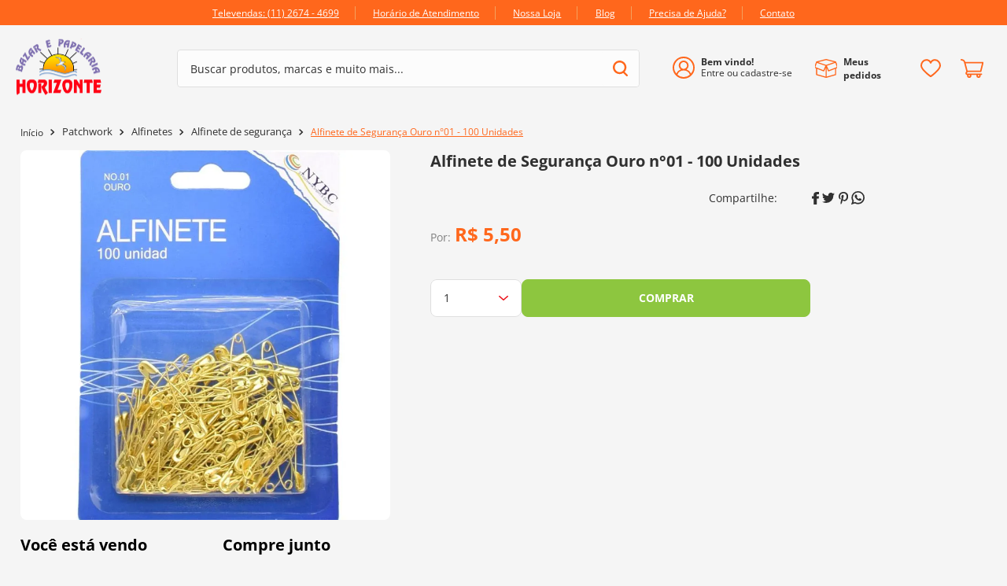

--- FILE ---
content_type: text/html; charset=utf-8
request_url: https://www.google.com/recaptcha/enterprise/anchor?ar=1&k=6LdV7CIpAAAAAPUrHXWlFArQ5hSiNQJk6Ja-vcYM&co=aHR0cHM6Ly93d3cuYmF6YXJob3Jpem9udGUuY29tLmJyOjQ0Mw..&hl=pt-BR&v=PoyoqOPhxBO7pBk68S4YbpHZ&size=invisible&anchor-ms=20000&execute-ms=30000&cb=r1nzw0rqhaxb
body_size: 48727
content:
<!DOCTYPE HTML><html dir="ltr" lang="pt-BR"><head><meta http-equiv="Content-Type" content="text/html; charset=UTF-8">
<meta http-equiv="X-UA-Compatible" content="IE=edge">
<title>reCAPTCHA</title>
<style type="text/css">
/* cyrillic-ext */
@font-face {
  font-family: 'Roboto';
  font-style: normal;
  font-weight: 400;
  font-stretch: 100%;
  src: url(//fonts.gstatic.com/s/roboto/v48/KFO7CnqEu92Fr1ME7kSn66aGLdTylUAMa3GUBHMdazTgWw.woff2) format('woff2');
  unicode-range: U+0460-052F, U+1C80-1C8A, U+20B4, U+2DE0-2DFF, U+A640-A69F, U+FE2E-FE2F;
}
/* cyrillic */
@font-face {
  font-family: 'Roboto';
  font-style: normal;
  font-weight: 400;
  font-stretch: 100%;
  src: url(//fonts.gstatic.com/s/roboto/v48/KFO7CnqEu92Fr1ME7kSn66aGLdTylUAMa3iUBHMdazTgWw.woff2) format('woff2');
  unicode-range: U+0301, U+0400-045F, U+0490-0491, U+04B0-04B1, U+2116;
}
/* greek-ext */
@font-face {
  font-family: 'Roboto';
  font-style: normal;
  font-weight: 400;
  font-stretch: 100%;
  src: url(//fonts.gstatic.com/s/roboto/v48/KFO7CnqEu92Fr1ME7kSn66aGLdTylUAMa3CUBHMdazTgWw.woff2) format('woff2');
  unicode-range: U+1F00-1FFF;
}
/* greek */
@font-face {
  font-family: 'Roboto';
  font-style: normal;
  font-weight: 400;
  font-stretch: 100%;
  src: url(//fonts.gstatic.com/s/roboto/v48/KFO7CnqEu92Fr1ME7kSn66aGLdTylUAMa3-UBHMdazTgWw.woff2) format('woff2');
  unicode-range: U+0370-0377, U+037A-037F, U+0384-038A, U+038C, U+038E-03A1, U+03A3-03FF;
}
/* math */
@font-face {
  font-family: 'Roboto';
  font-style: normal;
  font-weight: 400;
  font-stretch: 100%;
  src: url(//fonts.gstatic.com/s/roboto/v48/KFO7CnqEu92Fr1ME7kSn66aGLdTylUAMawCUBHMdazTgWw.woff2) format('woff2');
  unicode-range: U+0302-0303, U+0305, U+0307-0308, U+0310, U+0312, U+0315, U+031A, U+0326-0327, U+032C, U+032F-0330, U+0332-0333, U+0338, U+033A, U+0346, U+034D, U+0391-03A1, U+03A3-03A9, U+03B1-03C9, U+03D1, U+03D5-03D6, U+03F0-03F1, U+03F4-03F5, U+2016-2017, U+2034-2038, U+203C, U+2040, U+2043, U+2047, U+2050, U+2057, U+205F, U+2070-2071, U+2074-208E, U+2090-209C, U+20D0-20DC, U+20E1, U+20E5-20EF, U+2100-2112, U+2114-2115, U+2117-2121, U+2123-214F, U+2190, U+2192, U+2194-21AE, U+21B0-21E5, U+21F1-21F2, U+21F4-2211, U+2213-2214, U+2216-22FF, U+2308-230B, U+2310, U+2319, U+231C-2321, U+2336-237A, U+237C, U+2395, U+239B-23B7, U+23D0, U+23DC-23E1, U+2474-2475, U+25AF, U+25B3, U+25B7, U+25BD, U+25C1, U+25CA, U+25CC, U+25FB, U+266D-266F, U+27C0-27FF, U+2900-2AFF, U+2B0E-2B11, U+2B30-2B4C, U+2BFE, U+3030, U+FF5B, U+FF5D, U+1D400-1D7FF, U+1EE00-1EEFF;
}
/* symbols */
@font-face {
  font-family: 'Roboto';
  font-style: normal;
  font-weight: 400;
  font-stretch: 100%;
  src: url(//fonts.gstatic.com/s/roboto/v48/KFO7CnqEu92Fr1ME7kSn66aGLdTylUAMaxKUBHMdazTgWw.woff2) format('woff2');
  unicode-range: U+0001-000C, U+000E-001F, U+007F-009F, U+20DD-20E0, U+20E2-20E4, U+2150-218F, U+2190, U+2192, U+2194-2199, U+21AF, U+21E6-21F0, U+21F3, U+2218-2219, U+2299, U+22C4-22C6, U+2300-243F, U+2440-244A, U+2460-24FF, U+25A0-27BF, U+2800-28FF, U+2921-2922, U+2981, U+29BF, U+29EB, U+2B00-2BFF, U+4DC0-4DFF, U+FFF9-FFFB, U+10140-1018E, U+10190-1019C, U+101A0, U+101D0-101FD, U+102E0-102FB, U+10E60-10E7E, U+1D2C0-1D2D3, U+1D2E0-1D37F, U+1F000-1F0FF, U+1F100-1F1AD, U+1F1E6-1F1FF, U+1F30D-1F30F, U+1F315, U+1F31C, U+1F31E, U+1F320-1F32C, U+1F336, U+1F378, U+1F37D, U+1F382, U+1F393-1F39F, U+1F3A7-1F3A8, U+1F3AC-1F3AF, U+1F3C2, U+1F3C4-1F3C6, U+1F3CA-1F3CE, U+1F3D4-1F3E0, U+1F3ED, U+1F3F1-1F3F3, U+1F3F5-1F3F7, U+1F408, U+1F415, U+1F41F, U+1F426, U+1F43F, U+1F441-1F442, U+1F444, U+1F446-1F449, U+1F44C-1F44E, U+1F453, U+1F46A, U+1F47D, U+1F4A3, U+1F4B0, U+1F4B3, U+1F4B9, U+1F4BB, U+1F4BF, U+1F4C8-1F4CB, U+1F4D6, U+1F4DA, U+1F4DF, U+1F4E3-1F4E6, U+1F4EA-1F4ED, U+1F4F7, U+1F4F9-1F4FB, U+1F4FD-1F4FE, U+1F503, U+1F507-1F50B, U+1F50D, U+1F512-1F513, U+1F53E-1F54A, U+1F54F-1F5FA, U+1F610, U+1F650-1F67F, U+1F687, U+1F68D, U+1F691, U+1F694, U+1F698, U+1F6AD, U+1F6B2, U+1F6B9-1F6BA, U+1F6BC, U+1F6C6-1F6CF, U+1F6D3-1F6D7, U+1F6E0-1F6EA, U+1F6F0-1F6F3, U+1F6F7-1F6FC, U+1F700-1F7FF, U+1F800-1F80B, U+1F810-1F847, U+1F850-1F859, U+1F860-1F887, U+1F890-1F8AD, U+1F8B0-1F8BB, U+1F8C0-1F8C1, U+1F900-1F90B, U+1F93B, U+1F946, U+1F984, U+1F996, U+1F9E9, U+1FA00-1FA6F, U+1FA70-1FA7C, U+1FA80-1FA89, U+1FA8F-1FAC6, U+1FACE-1FADC, U+1FADF-1FAE9, U+1FAF0-1FAF8, U+1FB00-1FBFF;
}
/* vietnamese */
@font-face {
  font-family: 'Roboto';
  font-style: normal;
  font-weight: 400;
  font-stretch: 100%;
  src: url(//fonts.gstatic.com/s/roboto/v48/KFO7CnqEu92Fr1ME7kSn66aGLdTylUAMa3OUBHMdazTgWw.woff2) format('woff2');
  unicode-range: U+0102-0103, U+0110-0111, U+0128-0129, U+0168-0169, U+01A0-01A1, U+01AF-01B0, U+0300-0301, U+0303-0304, U+0308-0309, U+0323, U+0329, U+1EA0-1EF9, U+20AB;
}
/* latin-ext */
@font-face {
  font-family: 'Roboto';
  font-style: normal;
  font-weight: 400;
  font-stretch: 100%;
  src: url(//fonts.gstatic.com/s/roboto/v48/KFO7CnqEu92Fr1ME7kSn66aGLdTylUAMa3KUBHMdazTgWw.woff2) format('woff2');
  unicode-range: U+0100-02BA, U+02BD-02C5, U+02C7-02CC, U+02CE-02D7, U+02DD-02FF, U+0304, U+0308, U+0329, U+1D00-1DBF, U+1E00-1E9F, U+1EF2-1EFF, U+2020, U+20A0-20AB, U+20AD-20C0, U+2113, U+2C60-2C7F, U+A720-A7FF;
}
/* latin */
@font-face {
  font-family: 'Roboto';
  font-style: normal;
  font-weight: 400;
  font-stretch: 100%;
  src: url(//fonts.gstatic.com/s/roboto/v48/KFO7CnqEu92Fr1ME7kSn66aGLdTylUAMa3yUBHMdazQ.woff2) format('woff2');
  unicode-range: U+0000-00FF, U+0131, U+0152-0153, U+02BB-02BC, U+02C6, U+02DA, U+02DC, U+0304, U+0308, U+0329, U+2000-206F, U+20AC, U+2122, U+2191, U+2193, U+2212, U+2215, U+FEFF, U+FFFD;
}
/* cyrillic-ext */
@font-face {
  font-family: 'Roboto';
  font-style: normal;
  font-weight: 500;
  font-stretch: 100%;
  src: url(//fonts.gstatic.com/s/roboto/v48/KFO7CnqEu92Fr1ME7kSn66aGLdTylUAMa3GUBHMdazTgWw.woff2) format('woff2');
  unicode-range: U+0460-052F, U+1C80-1C8A, U+20B4, U+2DE0-2DFF, U+A640-A69F, U+FE2E-FE2F;
}
/* cyrillic */
@font-face {
  font-family: 'Roboto';
  font-style: normal;
  font-weight: 500;
  font-stretch: 100%;
  src: url(//fonts.gstatic.com/s/roboto/v48/KFO7CnqEu92Fr1ME7kSn66aGLdTylUAMa3iUBHMdazTgWw.woff2) format('woff2');
  unicode-range: U+0301, U+0400-045F, U+0490-0491, U+04B0-04B1, U+2116;
}
/* greek-ext */
@font-face {
  font-family: 'Roboto';
  font-style: normal;
  font-weight: 500;
  font-stretch: 100%;
  src: url(//fonts.gstatic.com/s/roboto/v48/KFO7CnqEu92Fr1ME7kSn66aGLdTylUAMa3CUBHMdazTgWw.woff2) format('woff2');
  unicode-range: U+1F00-1FFF;
}
/* greek */
@font-face {
  font-family: 'Roboto';
  font-style: normal;
  font-weight: 500;
  font-stretch: 100%;
  src: url(//fonts.gstatic.com/s/roboto/v48/KFO7CnqEu92Fr1ME7kSn66aGLdTylUAMa3-UBHMdazTgWw.woff2) format('woff2');
  unicode-range: U+0370-0377, U+037A-037F, U+0384-038A, U+038C, U+038E-03A1, U+03A3-03FF;
}
/* math */
@font-face {
  font-family: 'Roboto';
  font-style: normal;
  font-weight: 500;
  font-stretch: 100%;
  src: url(//fonts.gstatic.com/s/roboto/v48/KFO7CnqEu92Fr1ME7kSn66aGLdTylUAMawCUBHMdazTgWw.woff2) format('woff2');
  unicode-range: U+0302-0303, U+0305, U+0307-0308, U+0310, U+0312, U+0315, U+031A, U+0326-0327, U+032C, U+032F-0330, U+0332-0333, U+0338, U+033A, U+0346, U+034D, U+0391-03A1, U+03A3-03A9, U+03B1-03C9, U+03D1, U+03D5-03D6, U+03F0-03F1, U+03F4-03F5, U+2016-2017, U+2034-2038, U+203C, U+2040, U+2043, U+2047, U+2050, U+2057, U+205F, U+2070-2071, U+2074-208E, U+2090-209C, U+20D0-20DC, U+20E1, U+20E5-20EF, U+2100-2112, U+2114-2115, U+2117-2121, U+2123-214F, U+2190, U+2192, U+2194-21AE, U+21B0-21E5, U+21F1-21F2, U+21F4-2211, U+2213-2214, U+2216-22FF, U+2308-230B, U+2310, U+2319, U+231C-2321, U+2336-237A, U+237C, U+2395, U+239B-23B7, U+23D0, U+23DC-23E1, U+2474-2475, U+25AF, U+25B3, U+25B7, U+25BD, U+25C1, U+25CA, U+25CC, U+25FB, U+266D-266F, U+27C0-27FF, U+2900-2AFF, U+2B0E-2B11, U+2B30-2B4C, U+2BFE, U+3030, U+FF5B, U+FF5D, U+1D400-1D7FF, U+1EE00-1EEFF;
}
/* symbols */
@font-face {
  font-family: 'Roboto';
  font-style: normal;
  font-weight: 500;
  font-stretch: 100%;
  src: url(//fonts.gstatic.com/s/roboto/v48/KFO7CnqEu92Fr1ME7kSn66aGLdTylUAMaxKUBHMdazTgWw.woff2) format('woff2');
  unicode-range: U+0001-000C, U+000E-001F, U+007F-009F, U+20DD-20E0, U+20E2-20E4, U+2150-218F, U+2190, U+2192, U+2194-2199, U+21AF, U+21E6-21F0, U+21F3, U+2218-2219, U+2299, U+22C4-22C6, U+2300-243F, U+2440-244A, U+2460-24FF, U+25A0-27BF, U+2800-28FF, U+2921-2922, U+2981, U+29BF, U+29EB, U+2B00-2BFF, U+4DC0-4DFF, U+FFF9-FFFB, U+10140-1018E, U+10190-1019C, U+101A0, U+101D0-101FD, U+102E0-102FB, U+10E60-10E7E, U+1D2C0-1D2D3, U+1D2E0-1D37F, U+1F000-1F0FF, U+1F100-1F1AD, U+1F1E6-1F1FF, U+1F30D-1F30F, U+1F315, U+1F31C, U+1F31E, U+1F320-1F32C, U+1F336, U+1F378, U+1F37D, U+1F382, U+1F393-1F39F, U+1F3A7-1F3A8, U+1F3AC-1F3AF, U+1F3C2, U+1F3C4-1F3C6, U+1F3CA-1F3CE, U+1F3D4-1F3E0, U+1F3ED, U+1F3F1-1F3F3, U+1F3F5-1F3F7, U+1F408, U+1F415, U+1F41F, U+1F426, U+1F43F, U+1F441-1F442, U+1F444, U+1F446-1F449, U+1F44C-1F44E, U+1F453, U+1F46A, U+1F47D, U+1F4A3, U+1F4B0, U+1F4B3, U+1F4B9, U+1F4BB, U+1F4BF, U+1F4C8-1F4CB, U+1F4D6, U+1F4DA, U+1F4DF, U+1F4E3-1F4E6, U+1F4EA-1F4ED, U+1F4F7, U+1F4F9-1F4FB, U+1F4FD-1F4FE, U+1F503, U+1F507-1F50B, U+1F50D, U+1F512-1F513, U+1F53E-1F54A, U+1F54F-1F5FA, U+1F610, U+1F650-1F67F, U+1F687, U+1F68D, U+1F691, U+1F694, U+1F698, U+1F6AD, U+1F6B2, U+1F6B9-1F6BA, U+1F6BC, U+1F6C6-1F6CF, U+1F6D3-1F6D7, U+1F6E0-1F6EA, U+1F6F0-1F6F3, U+1F6F7-1F6FC, U+1F700-1F7FF, U+1F800-1F80B, U+1F810-1F847, U+1F850-1F859, U+1F860-1F887, U+1F890-1F8AD, U+1F8B0-1F8BB, U+1F8C0-1F8C1, U+1F900-1F90B, U+1F93B, U+1F946, U+1F984, U+1F996, U+1F9E9, U+1FA00-1FA6F, U+1FA70-1FA7C, U+1FA80-1FA89, U+1FA8F-1FAC6, U+1FACE-1FADC, U+1FADF-1FAE9, U+1FAF0-1FAF8, U+1FB00-1FBFF;
}
/* vietnamese */
@font-face {
  font-family: 'Roboto';
  font-style: normal;
  font-weight: 500;
  font-stretch: 100%;
  src: url(//fonts.gstatic.com/s/roboto/v48/KFO7CnqEu92Fr1ME7kSn66aGLdTylUAMa3OUBHMdazTgWw.woff2) format('woff2');
  unicode-range: U+0102-0103, U+0110-0111, U+0128-0129, U+0168-0169, U+01A0-01A1, U+01AF-01B0, U+0300-0301, U+0303-0304, U+0308-0309, U+0323, U+0329, U+1EA0-1EF9, U+20AB;
}
/* latin-ext */
@font-face {
  font-family: 'Roboto';
  font-style: normal;
  font-weight: 500;
  font-stretch: 100%;
  src: url(//fonts.gstatic.com/s/roboto/v48/KFO7CnqEu92Fr1ME7kSn66aGLdTylUAMa3KUBHMdazTgWw.woff2) format('woff2');
  unicode-range: U+0100-02BA, U+02BD-02C5, U+02C7-02CC, U+02CE-02D7, U+02DD-02FF, U+0304, U+0308, U+0329, U+1D00-1DBF, U+1E00-1E9F, U+1EF2-1EFF, U+2020, U+20A0-20AB, U+20AD-20C0, U+2113, U+2C60-2C7F, U+A720-A7FF;
}
/* latin */
@font-face {
  font-family: 'Roboto';
  font-style: normal;
  font-weight: 500;
  font-stretch: 100%;
  src: url(//fonts.gstatic.com/s/roboto/v48/KFO7CnqEu92Fr1ME7kSn66aGLdTylUAMa3yUBHMdazQ.woff2) format('woff2');
  unicode-range: U+0000-00FF, U+0131, U+0152-0153, U+02BB-02BC, U+02C6, U+02DA, U+02DC, U+0304, U+0308, U+0329, U+2000-206F, U+20AC, U+2122, U+2191, U+2193, U+2212, U+2215, U+FEFF, U+FFFD;
}
/* cyrillic-ext */
@font-face {
  font-family: 'Roboto';
  font-style: normal;
  font-weight: 900;
  font-stretch: 100%;
  src: url(//fonts.gstatic.com/s/roboto/v48/KFO7CnqEu92Fr1ME7kSn66aGLdTylUAMa3GUBHMdazTgWw.woff2) format('woff2');
  unicode-range: U+0460-052F, U+1C80-1C8A, U+20B4, U+2DE0-2DFF, U+A640-A69F, U+FE2E-FE2F;
}
/* cyrillic */
@font-face {
  font-family: 'Roboto';
  font-style: normal;
  font-weight: 900;
  font-stretch: 100%;
  src: url(//fonts.gstatic.com/s/roboto/v48/KFO7CnqEu92Fr1ME7kSn66aGLdTylUAMa3iUBHMdazTgWw.woff2) format('woff2');
  unicode-range: U+0301, U+0400-045F, U+0490-0491, U+04B0-04B1, U+2116;
}
/* greek-ext */
@font-face {
  font-family: 'Roboto';
  font-style: normal;
  font-weight: 900;
  font-stretch: 100%;
  src: url(//fonts.gstatic.com/s/roboto/v48/KFO7CnqEu92Fr1ME7kSn66aGLdTylUAMa3CUBHMdazTgWw.woff2) format('woff2');
  unicode-range: U+1F00-1FFF;
}
/* greek */
@font-face {
  font-family: 'Roboto';
  font-style: normal;
  font-weight: 900;
  font-stretch: 100%;
  src: url(//fonts.gstatic.com/s/roboto/v48/KFO7CnqEu92Fr1ME7kSn66aGLdTylUAMa3-UBHMdazTgWw.woff2) format('woff2');
  unicode-range: U+0370-0377, U+037A-037F, U+0384-038A, U+038C, U+038E-03A1, U+03A3-03FF;
}
/* math */
@font-face {
  font-family: 'Roboto';
  font-style: normal;
  font-weight: 900;
  font-stretch: 100%;
  src: url(//fonts.gstatic.com/s/roboto/v48/KFO7CnqEu92Fr1ME7kSn66aGLdTylUAMawCUBHMdazTgWw.woff2) format('woff2');
  unicode-range: U+0302-0303, U+0305, U+0307-0308, U+0310, U+0312, U+0315, U+031A, U+0326-0327, U+032C, U+032F-0330, U+0332-0333, U+0338, U+033A, U+0346, U+034D, U+0391-03A1, U+03A3-03A9, U+03B1-03C9, U+03D1, U+03D5-03D6, U+03F0-03F1, U+03F4-03F5, U+2016-2017, U+2034-2038, U+203C, U+2040, U+2043, U+2047, U+2050, U+2057, U+205F, U+2070-2071, U+2074-208E, U+2090-209C, U+20D0-20DC, U+20E1, U+20E5-20EF, U+2100-2112, U+2114-2115, U+2117-2121, U+2123-214F, U+2190, U+2192, U+2194-21AE, U+21B0-21E5, U+21F1-21F2, U+21F4-2211, U+2213-2214, U+2216-22FF, U+2308-230B, U+2310, U+2319, U+231C-2321, U+2336-237A, U+237C, U+2395, U+239B-23B7, U+23D0, U+23DC-23E1, U+2474-2475, U+25AF, U+25B3, U+25B7, U+25BD, U+25C1, U+25CA, U+25CC, U+25FB, U+266D-266F, U+27C0-27FF, U+2900-2AFF, U+2B0E-2B11, U+2B30-2B4C, U+2BFE, U+3030, U+FF5B, U+FF5D, U+1D400-1D7FF, U+1EE00-1EEFF;
}
/* symbols */
@font-face {
  font-family: 'Roboto';
  font-style: normal;
  font-weight: 900;
  font-stretch: 100%;
  src: url(//fonts.gstatic.com/s/roboto/v48/KFO7CnqEu92Fr1ME7kSn66aGLdTylUAMaxKUBHMdazTgWw.woff2) format('woff2');
  unicode-range: U+0001-000C, U+000E-001F, U+007F-009F, U+20DD-20E0, U+20E2-20E4, U+2150-218F, U+2190, U+2192, U+2194-2199, U+21AF, U+21E6-21F0, U+21F3, U+2218-2219, U+2299, U+22C4-22C6, U+2300-243F, U+2440-244A, U+2460-24FF, U+25A0-27BF, U+2800-28FF, U+2921-2922, U+2981, U+29BF, U+29EB, U+2B00-2BFF, U+4DC0-4DFF, U+FFF9-FFFB, U+10140-1018E, U+10190-1019C, U+101A0, U+101D0-101FD, U+102E0-102FB, U+10E60-10E7E, U+1D2C0-1D2D3, U+1D2E0-1D37F, U+1F000-1F0FF, U+1F100-1F1AD, U+1F1E6-1F1FF, U+1F30D-1F30F, U+1F315, U+1F31C, U+1F31E, U+1F320-1F32C, U+1F336, U+1F378, U+1F37D, U+1F382, U+1F393-1F39F, U+1F3A7-1F3A8, U+1F3AC-1F3AF, U+1F3C2, U+1F3C4-1F3C6, U+1F3CA-1F3CE, U+1F3D4-1F3E0, U+1F3ED, U+1F3F1-1F3F3, U+1F3F5-1F3F7, U+1F408, U+1F415, U+1F41F, U+1F426, U+1F43F, U+1F441-1F442, U+1F444, U+1F446-1F449, U+1F44C-1F44E, U+1F453, U+1F46A, U+1F47D, U+1F4A3, U+1F4B0, U+1F4B3, U+1F4B9, U+1F4BB, U+1F4BF, U+1F4C8-1F4CB, U+1F4D6, U+1F4DA, U+1F4DF, U+1F4E3-1F4E6, U+1F4EA-1F4ED, U+1F4F7, U+1F4F9-1F4FB, U+1F4FD-1F4FE, U+1F503, U+1F507-1F50B, U+1F50D, U+1F512-1F513, U+1F53E-1F54A, U+1F54F-1F5FA, U+1F610, U+1F650-1F67F, U+1F687, U+1F68D, U+1F691, U+1F694, U+1F698, U+1F6AD, U+1F6B2, U+1F6B9-1F6BA, U+1F6BC, U+1F6C6-1F6CF, U+1F6D3-1F6D7, U+1F6E0-1F6EA, U+1F6F0-1F6F3, U+1F6F7-1F6FC, U+1F700-1F7FF, U+1F800-1F80B, U+1F810-1F847, U+1F850-1F859, U+1F860-1F887, U+1F890-1F8AD, U+1F8B0-1F8BB, U+1F8C0-1F8C1, U+1F900-1F90B, U+1F93B, U+1F946, U+1F984, U+1F996, U+1F9E9, U+1FA00-1FA6F, U+1FA70-1FA7C, U+1FA80-1FA89, U+1FA8F-1FAC6, U+1FACE-1FADC, U+1FADF-1FAE9, U+1FAF0-1FAF8, U+1FB00-1FBFF;
}
/* vietnamese */
@font-face {
  font-family: 'Roboto';
  font-style: normal;
  font-weight: 900;
  font-stretch: 100%;
  src: url(//fonts.gstatic.com/s/roboto/v48/KFO7CnqEu92Fr1ME7kSn66aGLdTylUAMa3OUBHMdazTgWw.woff2) format('woff2');
  unicode-range: U+0102-0103, U+0110-0111, U+0128-0129, U+0168-0169, U+01A0-01A1, U+01AF-01B0, U+0300-0301, U+0303-0304, U+0308-0309, U+0323, U+0329, U+1EA0-1EF9, U+20AB;
}
/* latin-ext */
@font-face {
  font-family: 'Roboto';
  font-style: normal;
  font-weight: 900;
  font-stretch: 100%;
  src: url(//fonts.gstatic.com/s/roboto/v48/KFO7CnqEu92Fr1ME7kSn66aGLdTylUAMa3KUBHMdazTgWw.woff2) format('woff2');
  unicode-range: U+0100-02BA, U+02BD-02C5, U+02C7-02CC, U+02CE-02D7, U+02DD-02FF, U+0304, U+0308, U+0329, U+1D00-1DBF, U+1E00-1E9F, U+1EF2-1EFF, U+2020, U+20A0-20AB, U+20AD-20C0, U+2113, U+2C60-2C7F, U+A720-A7FF;
}
/* latin */
@font-face {
  font-family: 'Roboto';
  font-style: normal;
  font-weight: 900;
  font-stretch: 100%;
  src: url(//fonts.gstatic.com/s/roboto/v48/KFO7CnqEu92Fr1ME7kSn66aGLdTylUAMa3yUBHMdazQ.woff2) format('woff2');
  unicode-range: U+0000-00FF, U+0131, U+0152-0153, U+02BB-02BC, U+02C6, U+02DA, U+02DC, U+0304, U+0308, U+0329, U+2000-206F, U+20AC, U+2122, U+2191, U+2193, U+2212, U+2215, U+FEFF, U+FFFD;
}

</style>
<link rel="stylesheet" type="text/css" href="https://www.gstatic.com/recaptcha/releases/PoyoqOPhxBO7pBk68S4YbpHZ/styles__ltr.css">
<script nonce="zt3TjgssG-44FElPdRsWVg" type="text/javascript">window['__recaptcha_api'] = 'https://www.google.com/recaptcha/enterprise/';</script>
<script type="text/javascript" src="https://www.gstatic.com/recaptcha/releases/PoyoqOPhxBO7pBk68S4YbpHZ/recaptcha__pt_br.js" nonce="zt3TjgssG-44FElPdRsWVg">
      
    </script></head>
<body><div id="rc-anchor-alert" class="rc-anchor-alert"></div>
<input type="hidden" id="recaptcha-token" value="[base64]">
<script type="text/javascript" nonce="zt3TjgssG-44FElPdRsWVg">
      recaptcha.anchor.Main.init("[\x22ainput\x22,[\x22bgdata\x22,\x22\x22,\[base64]/[base64]/[base64]/[base64]/cjw8ejpyPj4+eil9Y2F0Y2gobCl7dGhyb3cgbDt9fSxIPWZ1bmN0aW9uKHcsdCx6KXtpZih3PT0xOTR8fHc9PTIwOCl0LnZbd10/dC52W3ddLmNvbmNhdCh6KTp0LnZbd109b2Yoeix0KTtlbHNle2lmKHQuYkImJnchPTMxNylyZXR1cm47dz09NjZ8fHc9PTEyMnx8dz09NDcwfHx3PT00NHx8dz09NDE2fHx3PT0zOTd8fHc9PTQyMXx8dz09Njh8fHc9PTcwfHx3PT0xODQ/[base64]/[base64]/[base64]/bmV3IGRbVl0oSlswXSk6cD09Mj9uZXcgZFtWXShKWzBdLEpbMV0pOnA9PTM/bmV3IGRbVl0oSlswXSxKWzFdLEpbMl0pOnA9PTQ/[base64]/[base64]/[base64]/[base64]\x22,\[base64]\\u003d\\u003d\x22,\x22HyrCmWlqeMK0fMOpLijCvMODw7dTD0PDoFomfMKjw7HDisKnJcO4N8OBGcKuw6XCkF/DoBzDhcKUaMKpwq9SwoPDkTZMbUDDgwXCoF5ifkttwr3DhELCrMOoPyfCkMKDcMKFXMKBb3vChcKVwrrDqcKmNjzClGzDuH8Kw43Ch8Knw4LClMKBwphsTQ3CrcKiwrhAJ8OSw6/DtjfDvsOowpHDj1Z+csOGwpEzP8K2wpDCvkVnCF/[base64]/ChWs7TlA5wrM+w6bDrAvCglFjwrXCnj9sJXnDkGtWwonCnS7DlcOIe39sP8OBw7HCocKEw6wbPsKMw4LCizvChh/DulAfw5JzZ3sew55lwokVw4QjHMKwdTHDt8OfRAHDhUfCqArDssKAVCgAw7nChMOAZirDgcKMesK5wqIYeMOzw705fW9jVz4CwpHCt8OQR8K5w6bDo8O8YcOJw4paM8OXBnbCvW/DjUHCnMKewq3CrBQUwrhXCcKSO8KeCMKWJMOtQzvDusO9wpY0FirDswluw6PCkCRYw6dbaEBkw64jw6tGw67CkMKnYsK0WAkZw6o1KsKkwp7ClsOua3jCulMqw6Yzw4nDr8OfEE7DpcO8fn/DlMK2wrLCjMOJw6DCvcK7UsOUJmPDq8KNAcKywrQmSCDDrcOwwpsYaMKpwonDljIXSsOdQMKgwrHCp8KvDy/Cj8K0AsKqw5TDkBTCkCTDocOOHQwYwrvDuMOidj0bw6J7wrEpKcOUwrJGOMKlwoPDowbCvRAzJcKEw7/CoxxZw7/CrgZPw5NFw5AYw7YtDFzDjxXCr37DhcOHR8OdD8Kyw6fCr8KxwrE5wonDscK2McO9w5hRw6NoUTskCAQ0wqXCqcKcDDrDv8KYWcKLI8KcC0/CqcOxwpLDkkQsexzDjsKKUcO2wo04TBbDu1pvwpXDuSjCokfDiMOKQcOqdkLDlQzCgw3DhcOJw7LCscOHwrzDqjk5wrPDvsKFLsOMw59JU8KdSMKrw608EMKNwqlAU8Kcw73CmTcUKhXClcO2YD1pw7NZw6XCh8KhM8KxwoJHw6LCosO0F3ckM8KHC8OGwr/CqVLCl8Kww7TCssO6OsOGwozDkcK3CifChMK6FcODwqw5Fx0IIsOPw5xYDcOuwoPCgj7Dl8KeZBrDinzDqsK4EcKyw4TDosKyw4UUw5sbw6MJw5wRwpXDon1Ww7/[base64]/CqcKwwonCmjMRwp9CwqLChmzDvQltRDdcH8O6w5fDlMO3H8ORY8OGfMOfWhRoaUtCKcKLwolTEzjDocKowo3CuXs6w7rCn1NKAsKaawfDu8K7w4nDmMOMWRtTC8KtXmvCtDQDw7TCqcK7HcOmw7rDlynCkT7DjzDDmirCpMO/[base64]/CjcKgw6c8w4k/ZR/DhlJ9w5YAw4TDqE3DkMKHw4FfBUXDsXzCicKIDcK/w5Rtw7oXG8OQw6HCon7DtQfDo8O0Y8OFbXjDiEQjIMOeZCw0w6XDqcKiUhrCrsKgwoJoHzXDjcKbwqPDtcO6w68PLErCtVTCnsKJMGJFHcO/[base64]/Di8Onwp3DrWbCgsKJw6TDgcKlY3ZpC8KrwqnCmcOBYlvDsnbCkcKGX1fClcKxeMO1wpHDllHDq8Oyw5bChQRWw5Qhw5DCqsOewp/[base64]/CkMKmW8KHwoXCvzNACcOzw6TCk8KJwrTClH3CpcOTHBBobsOnL8KEW311UMONeQnCr8KFUTk/w45cdGVhw5zCnMOYw57CscOZWTMcwp4bwolgw5LCgjBywq1bwr/CjMOtaMKRw5PCsmDCkcKIFT0IJ8KQwpXCuCdFXWXCh2TDqxMUwrLDicKfYxrDkRk3PMO7wq7Dq3/[base64]/ChD7DmsOjwrXDnHBhwqRWM8OZw7bDkcKOwojDsksDw5tkw7HDvcOBBjU0w5fDq8OawqLDhDHDl8OdfB9mwq8gEgsaw6/[base64]/[base64]/CuDXCiRM5wo4Lw4PCpcKSwqp/[base64]/CkSZqdzNcw4YnPsOAw4EIwrYTwrPCo8KaUsObLgrCtELDpmnCpMOMR0wmw5DCqcOATkbDvEIdwrrCr8K9w7HDpkowwrs7G0zDuMOMwrFmwotqwqkQwqrCuBXDrsOjeT/DlX0NGhPCl8O2w7fCnsKHaFtaw7fDrcOxw6A9w6Q1w7VzIRLDlVLDgcKuwrzDh8Kfw6krw73Ck1jClAlEw7jDhcOVWVtpw5Ufw7fClWcKccOzasOnVsKTXcOuwrXCqX3DqMOjw7rDnm4OOsO6B8OuKG7DlBtqU8KRVMKdwoLDjnAjYS/Dl8K7wpjDicK1wqMhGgHDoiXCjEcnEQ1+wppwM8Oyw6fDk8KPwoDClsO2woXDqcKwLcK2wrE2c8Kdfx8EdRrCksOXw59/wrUowq9yecOUw5DCjBdgwq95Y09ww6tEwqlNXcKMbsKfwp7CjcODw5MOw7/CusOSw6nDu8OzCB/DhC/[base64]/w5vDmTB+wp0QwrfDmnRFw6hdwovDiQvDl3rCkMOSw5/CnsKNa8OSwqnDkGsSwrkmwqNkwrxQe8O1wotAF2RoDArDl2TCn8Ojw5DCvCXDkcKXHQrDtMKGw5/CjMOBw5PCvsKAwqUwwoIXw6l/TiNOw7E0woMSwoDCpzTColdUOA1TwrzDjz9dw5TDv8Ozw7DDqx4aH8K7w5QCw4/[base64]/[base64]/GMKgworDoyLDgsKxY2NsQ8KWw4VxwqnCtxNHTcKvw6BIAB3CgiwCMAEPVD7DjMOiwrzChmfDmcOBw4MYw6Y0wqMmNMOswrE/w5o4w6rDlnJ2CMKpwqE4w7QgwqrChlU1PWDCmcKvCi0lwo/Ct8OOwpTDiWjDicKvaVAtG100woMcwprDqDPCunYmwpRPVVTCpcONc8OOX8Kfwr/Do8Ktw5rDhRrDq2MWw7LDl8KXwqBpYMK/NVLDrcOVDHzDkRQNw7xQwpBwJBLCtWpPw5XCscKowqo2w78+w7nCoEVyZMOKwp4nwrVVwqk/KivCil7DlBpqw6LDgsKOw4bCvVkiwp1xKCvDhw/[base64]/Dp2vCqG7CjQnCtDPCocOAwod6PsOwEMK+fcKxwpcrwrxwwr1UwptMw5gBwqwMKkUaEcKUwqs+w47CjTBtBGpTwrLCrk4IwrYjw7Qmw6bCk8OCwqzDjAshwptMFMKhI8KlR8KCesKKcW/CtzJGbRF6wp7CgcO1UcOUDgLDicKMbcOOw6x5wr/CjnDDhcOBwr/Csw/CjsOFwrnDj0LDmjXCuMOow6PCnMK4Z8KHScKcw4JsYsKUwpgKw7XCj8KZV8OSw5nDtVJ2wofDvBYRw59YwqXClRAcwo/[base64]/wplewqtuw6UbTWDCgsK+XMO4IyvDjMKQw5bCql93woAQKTUswovDgCzCl8KAw5IAwqMlC3HCvcOEPsOpSBZ3CsOCwpfCg3nDjVLCrMKgaMK2w6A9w7HCrjktwqcMwrfCosOwbiYhw4JMWcO6IsOlLmpvw6LDrsKvPy1ww4DCskAuw75/FsK+wpgzwqdWw5cWJsK6w6IOw6MYZFBncsOFwpkgwpzClXAOaTfDlANHwq/Cv8ONw7cqwqnCsV91f8OsTsOde040w6AFwo3DkMKqD8K3wpc3w7AKf8Khw787WE18FcKsFMK5w6bDhsOCLsOjYmDDv3h/FAEAWnIsw6vDssKnHcOWZsOWw4jDumvCi0vCoChdwolXw5nDnmc9HxJfUMOhTxxuw47Crl7CsMKrw6FXwpLChMKRwpHCscKNw5MOwoHCtRRww6HCm8K6w4LClcOYw4nDlTAuwrpQw5nCl8ONw4rDthzDj8Oww5oZMSotRXrCt09cXAzDth/[base64]/Dj8OWwoTCpMOUWRt/[base64]/DjUnCpMKcGx/[base64]/w5htAyHCtBYSwrhbwpMdNcOGwpXDvQMQdsKaw4ErwrHCjjbCkcKFSsKgEcOUXlnDpxvDv8KJw4jCqU9yKcOWw4DCrMO+OV3Dn8OIwqcowq3DgcOaMsOJw5vCnsK3wrPCpcOMw4fDqcO/W8OVw63Dj1d+bU/[base64]/Cr8KDNsOTJMK8PVPDrU8yAwglwpdqwoANMlcMMX02w4XCuMKKBcOOw7rCk8ONVsKmw6nCjC4yJcKHwrYbw7Z5aC7CinrCq8KGw5nChsK0w6/CoEpaw43CoENzw7hiVDpmRsKRWcKyOcORwqnCrMKJwpXCr8KPXHBpw7EcK8OewqbCoEc+aMOJQsOEXcO6wp/DlsOkw6rCrVo1TMOvIsKlW1Q1wqbCucOzMMKof8KUOWsAw4vCty4pBgsxwrXDhgzDjcKGw7XDsUzCk8O3IQXCgMKjM8K9wqnCk2diWcO/[base64]/Dh0LDkMKVwrPCuMK4woR1wrHDu23ClCXCkcKsw7BjXT8dVgbCgFbCpV7CnMK3wp/CjsOWOsO/M8Odwq1YXMKewoZZwpZLw4FCw6V8G8Ocwp3CvyPCn8OaX1cFeMKowoTDhXBVwrdzFsK9R8OHIjTCh1RdJUbCjzRtw6pKYMKqUsOJw47Dj1/CozzDgsKJf8OfwoTCm0/DtWHCiBPDuhZcN8K0wpnCrhMBwrF9w6rColl+GSsWICJcwpnDn2HCmMORegDDpMKdaDYhwqQ7wqMtwppQw6zDvGIMw73DigTCrMOhIRnCmC4Owq/CuzY4HGPCrCMObcOKcEHCv34ww4zDmcKqwppDaXPCuWY/[base64]/[base64]/w7wUFX59wo9FAmzCnQHDoMOlw647wpZuwqk9B3rDscKlMyYfwpTDvMK6wqorwrDDlMOowoplLAp7w7pDwoPDtMKYL8KRw7JoNMK2wrl4BcOhwpgXKA7Dh17DoSjDgcK3ZMOZw7vDtggpwpQkw60vw4xEw78Twoduwqc1w6/CmFrCrGXCgkHCqgFAwpJOW8O0wrJPLTRhPDUOw69NwqhbwoHCkFJNUsOqL8KEf8O9wr/DqGIFS8O6wo/CpMOkw6/ChsKzw5TDsUldwpMdDwnCkMOIwrJHDsOsaWN3wo4FRcOlwp3CqlYNwqnCiTfDgsKew5ksFj7DoMOmw7pnRDvCicO6QMOKE8O2w4EQw7djIhzDncODAsOONsO0EGjDrBcUw7nCs8OWM13CqnjCpnhCw5PCuHMEKMOKL8ObwqTCvmkpwp7DsxLCtn3Cr2zCqmfCo2/CnMKLwo8wBMKTeFfCqy3Cu8O8AsOYfEXCoELCqEbCqgzCpcOgIhBWwrZewq7DksKpw7HDjmjCp8Omw4nDk8O/ZXTCli3Du8O1esK7aMOHX8KkZ8KXw7DDksKHw5hkf0nCqTbCgMOGUMKuwrXCo8O1G1p+bMK5w4cbQw9Aw5t8CxPCh8K4AsKpwoJQW8K8w6IMwpPCgsOJw7jDr8KPw6PCs8KgWR/CliUpw7XDijHCtSbCp8KCXMKTw5hSecO1wpJfa8Kcw5F7JiMVw7hMw7DClsKEwrfCqMO+ZjpyWMO3w73CrDrCmsOZX8K/wo3DrcO7w5DCqjfDo8O4wq1JJcOMJ18DHMO/JkDDinMTf8OfaMKMwp5lD8O6wqTCrDc2JFUnw4UqwpvDvcOTworCocKWThkMZsKAw7oDwqvDl0FDXsK6woHDscOTEjdGNMOhw4Acwq3ClcKXa27CrV7CnMKYw4lrw7zDrcKscsKyEyrDnsOHGE3CuMOXwp/[base64]/Jkg/Qw0+GMO5w7Q5FyvCgcOzS8KJRMOrwqPCosO4w7dWD8OJVsKCOX8RV8OjGMOHK8K6w4tKTMO7w7bDtcKndXTDiX/DlcKNGsKrwosSw7DDtsOyw4/Ci8KPIT3Dj8OdBU3DusKpw7/ChMKcYG/Cs8K2aMKowrQswoTCqcK+SDjCoXt4YsKSwozCvyrClUt1TiXDicO8RCbCvlTDj8OHDDZ4PD/DoRDCvcOIZhrDlU7DssOWcMO6w54Ow7rDqcKPwodAw73CshZpwrzDpU3CtRLDpsOaw60vXg/[base64]/QMKjc8O4UMOfP8Kzwr7Cq3RQw69bfUcHwqJJw5g+J1ooKsKOLsOAw77DscKeCE7CmRhLTj7DszDCnljCuMKiQMK9UlvDvz1fY8K5wrXDhsKDw5ZrUB9JwokAZQrDnGZlwrdzw69YwoTCgWHDisOzw5LDkkDDpUkcwq3Dm8KYdcOiNHfDvMOBw4Q/wrfCu0w2VsOKPcOtwpUQw5Icwr0sO8OsFyEVwrPCvsKYwq7CrBLDgsK4wpl5w544VD4cwrwvAlNoRsKMwpHDtiLClcOmIsOIw59/wrrDt0F0wrXDsMOTwr5oecKLWsOywpMww4XDscKHWsK6KBhdw4gTwqjCscOTEsOiworCmcKiwoPCpyImPMOFw55YanlLwqnCo07DiALCs8KoT3fCuirDj8KcBC4NSR8HI8KTw69xw6ZpAg/CoW9hw5LCuAFAwrXCsyzDrsOMSTNAwps2Vl0Qw7lDVMKjS8Kfw51IDcOvFD7CuWZeLRTDlsOLD8KBb1QNbA3DsMOUaH/Cs3/ChH3DnU4YwpXDksOHQcO0w57Dv8OuwrfDn1ATw5rCty7CohjCjxtdw5kiw7XDqcOgwpbDrsKBSMKuw7/DkcOFwr/[base64]/w7gGGsKQasO9U8OhwqV9w6QfwrfCp2dKw5Qow4TCugLDnxoNb0h7w7tXbcKNwpjCmsO3w4/Du8K0w7IhwrRsw4h4w4w4w4LDkX/CksKMCMKzZnZSZsKgwpNESsOoNydkScOkVCjChDoxwqdrbsKtHGXCoDDCr8K6GcK9w5fDt3/[base64]/[base64]/DiMOJwrHDiWXDosKhw6zDrcOBwq0XYW3DoTMIw5HDscO6JcOKw4HDgWTCrlwdw6MvwplXbcOtwpHDg8OHSzlFIzLChxhCwrPCuMKIw6R4ZVPDikg+w7pRXcO/wrbCsUMnw79XdcONwroFwrc2dSJMwqxMDUQjERjDl8Oww7gYwojCiEpLLsKcS8Kiwo9jWRbCrjgiw552K8OPw6AKKhrDicKCwqwOai0swpfClH4PJUQxwoY9WMKcf8OxHiFrSsOcejrDnknDvCE2D1QGdMOCw6TCiFJow6M/IUkuwrtIYkfCqT3CmcOVNGJgdcOSLcO+woYawo7CksK1XEQ2w4XCpHRawp8lCMO6dlYUMQgDfcKwwpjDgsKiwoDDjsOvw6RbwpQBSRrDoMK+cHLCiSxvwqZiV8K5wofCucK9w7DDtsOEw4AQwp0vw6fDpsKodMK5wrbCqkxiFG/CgcKcw4Vyw5Udwo8fwq3Ck2UvXTxpDkdBZsOnDcOae8KPwpnCr8KlQsOww68fwqxXw7ISNinCuDwnSUHCpCTCq8KRw5bCgmxFdsKow6DCs8KweMO1w6bCmkVOw4bCqVYxw5xLN8KHIWTCoSZqBsOEfcKnIsK2wqgpwoIqdcO+w4/[base64]/CsE0pMlXCucK1w57CgArCocKCw6rCoTFow6h/WMOmBFhQRsKWL8KgwrzCkBfCmw88MTfDhMKYCnlxb3daw47DiMO/GMOhw6Qmw7tWKHNSTcKaZMKAw7HDssKtMMKPwqtQwo3CpCPDpcOVwovDq3wdw5Ejw47DksKzJWoFOMOSAMKtLMOHwpljwqxyBwLCg3wGTMO2wpk5wrXCtBvCowjCqkfCmsOLw5TCtcK6f0wEdcOewrPDt8OTw6rCu8K3LEnCuGzDtcORUMKCw5l3wp/[base64]/DncKSw6Ipwp3Dh8KXeMOJw4dlwq4eSMO2CD7DuEHCm0cUwrfCpMK2TxXChw8/CEDCo8KXRMO1wp97w73DgsO+eRkLP8KaGhRAFcO5CiPCoSkyw6/Cs3Frwp/CjDXCuj0YwqFfwqrDv8KmwrDClBF+esOPWsOKRwhzZxHDuTjCi8KrwqXDmjJWw5PDl8KRDMKANMOAesKdwrTCoVnDl8ODwp1gw7hpwpvCnhzCuBsUD8Oyw5HCk8Kjwqc2bsOBwojCr8OaGjXDtz/DmH/Dr3slK2zDicOkw5J3Jn7CnHBlPgMBwo1wwqjCoklKMMO7w5xRI8KMdTstw6QUasKNw6gLwrBODkVBUMORwqpPZmDDmcK/[base64]/w6TCrMOdJjTDg3zDnh/ChhBHw4zDvkTCuhHDhkfCosKqw67CoFkNfsOEworDoQZGwrHDnzrCpyPDrMKAZcKeRCvCjcOXw7PCtEDDrzsPwpBCw7zDj8KFEsKncsOMcMOnwpxdw7FNwqlpwrcsw6DDu0/DscKJwonDrcKFw7zDtMOswpdiLzLDqlcpw7dRO8KCw69lE8OkPyRSwr9IwoR8wqjCnl7DjirCmUbDskkKVV5wO8Ksbh/ChsO4woJ8c8O3EsOzwoHCiWfCm8OeCsKrw70Kwr4SRgtEw6FSwqwVHcOGf8O1aFs4wqLDtMOVw5PCpMOFS8OlwqbDl8OkWcKUJ03DoRnCphnCulrDs8OiwqHDgMOWw4nClwJTPDR2ZcK9w6vCmgRVwpJ+XArDuSPDssO8wq/CvSXDlVrCksKXw77DmMKJwovDiCYiTsOnTMOoPDfDjzbDvWLDkMOkYzTCtFxCwqxKwoHCg8KxDFVzwqU5w4vCk2jDmHPDmBTDocKhf1HCq2MSHF8lw4xLw5LDh8OHRxZEw6I4bkoGZUo3NWLDoMKCwp/DsU3DtWVrLh1hworDrmfDkwPCncO9IXrDtcOtTTzCpsKWGAodKRgtBjBMIlTDoxlOwq5nwoULCMKmccOPwozDvThtL8KKXDjDrMK8wp3ClsKoworDscKowo7Dhj7Dj8O6PsK7wq9rw6PCr27DjVPDjwkYw5VpE8O/NFbCm8KtwrZxDMK0RHTCsBMow7/DgMOodsKFwrFFBcOiwoR9f8O9w68+EMK2PMO9eHxtwovDqjPDgMOXasKDwobCv8OmwqRkw5rCk0LCgcO0w7LCtHPDlMKLwrNLw6jDhklZw4guLlTCoMKAwonCr3Ahf8K/HcKhdzhSGW7Dt8Kcw4rCocK6wp1Fwq/DpMKJa2M4w7/Crk7CnsOdwqx5TcO9wpDDmsKZdlnDi8KKFlDDngV6wpTDmB8sw7liwqwrw6oCw4LDu8OLOsKTwrAOaTogGsOWw69Iw4s+JjkHPCPDlk7Cikxxw4/DozNoCV80w4lnw7TDs8O/J8K+w7jCu8K5J8OENcO5woknwq3Dn2NAw51EwrQ0TcOQworCpcK4elfCnsKTwqJlHMKkwovCqsKfVMObwohYNjrDkRl7w6TCjznCiMOkBsOvbhVTw7HDmRMTwrM8U8OqOGXDkcKLw4UlwrXDsMKSfsOtw5E5acK6N8OPwqQaw5h6wrrCp8OhwqAJw5LChcK/wqnDncKwE8OFw7otbAxKF8K2FUnDu2PDpG/Dr8KaU2gDwp1kw50Lw7vCqjphw6bDp8K9wq1/RcOowpPDt0B3wpV5UnPCuGgaw5dTFhkLSg/DoGVnM0Vtw6tpw7cSw7TCjcOiwqnDtk3DqAxfw6rChWVOTDzCmcONdhpGw7RGXSrCmsObwo/CpkfDhcKBwpMmw7vDs8O+SMKKw6kiw6DDucOQZ8K6D8KZw7bCvB3CicKUS8Kow5FWw6UfaMKVw4YCwqYLw4XDkQjCqTLDsAhCfsKKZMK/AsKSw5oOR2UoJsOoayTDqx1uHcKDwp5gHQQGwrLDs13DtsKbXMKrwojDq2jCgcONw7LCjHkUw5jCkGjDucO4w61XYcKdLcOLw47CmE5vI8Kdw4s6CMOgw6dAw5Nvenhcwq3CncODwq45SsOOw5/[base64]/N8KhRcODwpTDvxd8KsKdw6NjJg3CrsKFwofDnMOzSUxtwp/CokrDuRoNw4crw5dnwqnCtzsPw6pZwoZMw7zDkcKqwpJYFBYpMXIqWH3Ct37CtsOswq56w7pABcOZwrRySCYGwoEEw5fCg8KewpRxBkrDoMK3P8OeUcK9w4bCpMOBHmHDtzp2CcOfesKawq7CnnlzHCp8QMO1QcKrWMKewp1mw7DCo8KlAn/CvMKjwo4SwpkVw7LCong6w40CewM6w7HCtmMLfEI/[base64]/Dt8O0w6/Ds8K/[base64]/DlcOqfMOeUjEuCUfCjADCk8KXZsOeIcKmekFHZApGw7www5XCqsKMMcOHK8Kiw7xjeQRfwo9ADWHDilN7V0bCojvCksO6wpDDlcOQwoMNNXHDisKow4HDin4hwosTIMKkw4XDsDfCiQVOFcOQw5InPHwAX8OrM8K1Xj7Dvi/Cuxomw7DDn2Jaw63DtChIw7fDsgUcZRASDFzClsOHBw0rY8KRWwocw5ddITchZ1x8HVUgw7XDhMKNwp3DtFTDlRR2w6gBw47DuFnDpMOUwrkARi5PP8Ofw7/[base64]/DjMOuw6rDpcK3PgdsMwPCl8OhbUfCgC49wp1bw4JxEkvDuMO8w5NtGXBEAcKnw4QZP8K+w5lSAmhmGz/DvkUMdcOYwrIlwq7CvGHCusOzwr18CMKMYnp7B0Anw7TDgMO+BcK2wovDvmReT0vCkjUfwrF3w5fCoWdAdjRgwoHCjAc5dDgdL8O+O8ObwpMkw4LDtgDDuGtLw6DCmjMxw6XClQkdMsOZw6Btw6/DhsOSw6DDt8KXE8OWw4jDjl8rw6lJw7diAMKpDMKywqYnUMOtwowXwr4/eMKRw7MMH2zCjsOuwrx5w4U8bMOiOsOgwrXCjcOAZhJnLX/CjgLCqwLDisKkRsOPwrvCncO7BCYvATnCuiQVUBMjAsOBw7trwq19cTBDAsO3w5wwWcO6w4xHXMObwoM+w6vCnXzCpghUSMKqwpTCg8Ojw4bDicOIwr3Dn8KCw4DDnMOHw5RYwpV1SsOsMcKMw4J2wr/CuQtSdFQpdcKnB2crcsKLNCPDpSFCVkhzwozCnsOkw7XCu8KkaMOIJsKMZCBRw4t6w67CgFM+esOeU0bDpn/CjsKxJUzCm8KOasOzVhpbGMOuJMKVGnbDnglBwo4vwoABH8Omw63DgMK9w5/CvMOpw7JawpBew4DDnnvDl8Ogw4PCvyDCkMOpwpsqfcKwCx/[base64]/[base64]/BsKmDcKpw4AJw5dCBsKXGmDDhzEQZsOVw6JfwpIVHH18woYJblXDsDHDmsKSw6tSEcKkb0TDpMO0w5TCiwTCtMO4w7nCpsO/XsOhCGHCkcKMw4vCqhgBfEXDv2nDhT3DmMK/dlspYsKZIMOcC3EjJ2sqw7NDOQ/[base64]/ClMK2IUvCoHIvUcKzHMKYDMKOZ8OywoxUwrnChQ8oE2PDtHvDsF7CumtXV8Khw4ZHDsOSDnAxwpLDgcKdE0dVXcOyCsKkw5HCgg/[base64]/wpLDrMK7w4/DoEFjecKBw4fCqHRwwrTDv8Ord8OAVF3CiQrDijnChsOVUEvDosOhXsOnw659CRJvYiLDm8OlYSPDnEI4OzN/JEnCijXDvMKqL8OFDcKlblTDvh7Cjz/DknVAwpsuScOTY8O1wq3CtmMJTGrCg8KJKjd1w6x3wrgAw50mBAoMwqo5HX7CkA/Cp217wpnCicKPwrNhw5HCs8O5eF40S8KTXMKiwqdwYcOIw54cKUk+w7DCqzc/YcOYZcKRAMOlwrlTVcKew5jCiB8sJkRTecO7AMOJw7goNg3DnE88NcOBwrjDhlHDuzd+w4HDvwjCi8KHw4TDrzwVXFZ7E8OawqEeV8KkwqbDrsKowrfDnRxmw7BfcFFSGsKQw57DqlVudsKmwr3Dl3x2Ij3CohI/GcOgMcKhFDrDvsOjNcKbwoEZwpzCjiDDixUFDwRCCSPDq8OpG2rDq8KhX8K8K2EaJsK/w6lzbsK+w7Ngw5/[base64]/CoBnDhsOUwo5nwpoow6IyYMKOJgHCs8Kjw6fClMOgw7cewqkDIRvCsH4aXMKXw7LCv37DoMOdd8OnWsKQw5R2w4HDgA/[base64]/MBNhw7U8VldVBcK5wpfDnhUnemopwp/[base64]/[base64]/DnMKCZMO1YsOySSjCv8ORZ8OVw5Vtw7d5OzEXcsKnwqjCq1nDq27Ds1vDkMO0wodiwrd8wqLCi2VrInV5w4FNXBjCrB8eYAvCpSrCs0xpXQdbOm/DpsOaPsODZsOAw5DCsjrCmMKKHsOCw6h9e8OkYFrCvcKhMElKG8O+IRfDjcO5WwHCqcK6w5DDi8O8I8K+McKFWQFoBi7DssKrPxvCn8Kfw77Ct8Obfj3Cvys+J8KtFWPCl8O2w4AuAsOVw4xvFsOFNsK/[base64]/[base64]/DgW/DvnPDg8KQQ31ow5LDgsODw4/DkQ3CksKCdMObwoBfwoM4BBNhf8K2w5/DpsOywp/CtsKNOMOcdwzClBl6woPCtcO5FsKJwpFuw5tuPcOPwoF/[base64]/CscO/MlwPwp0KCMOfecKcw6IaOCfDvhxOw5DCtcK3IFcDXUPCq8K8M8OXwpfDn8KxEsKlw6cHaMOzISzDnWLDnsKtV8OQw5fCisKmwqhITTYVw5tQbm/[base64]/DvcOwwobCpsO6IW0HYsK+wqlawqzCqBxUZQlVw6A6w5IbeWBQU8OEw4J3UljCpEfDtQojwpXDjsOewroNwrLDrlFIw4jChMKDZMO9ADlmcFYwwq/DvivDpGRhDSjDocODZ8Kjw70gw6NoPcKMwpbDnRjDrzdSw44JXMOHXcKUw6zCh1NYwoVGfAbDscKDw7XDvW3DscOpwoB5w70SGX/[base64]/[base64]/ClzMgwpweFMOrw6LDpUXDpcONw41gwqvDqMKMTcKsZ0jCgsOgw4rDisOvV8OYw5XCtMKLw6YjwqcVwqRpwoPCt8OWw7IZwpDDv8Kgw5HCjhRyFsOsW8O9QWjDhnoMw4/CkEcXw67DpQN0wpwUw4TCsB/[base64]/ClUfDk8Kgw4kHGsK5MlQfw7PDkHjDsTDDhMKvCcOZw7DCph02ECTCgzXDmCXCvhYtJzjCh8OUwp9Mw43DosK3ISDCvj58EVrDl8Kewr7CuFfDoMO5IA/DgcOiA2ZDw6Vfw5fDs8K8c0fCisODNxccfcKEJhHDvDbDs8KuOznCqQsYJMK9wobCosKbWsONwpzCtCdrwpdpwrFlPQ/CjMKjA8KKwrZZYWg5OjVuf8KhDjYeSy3Dv2RnEBFsw5fCtC/CjcK+w5jDt8Oiw6spex3CmcKHw5g7fhjDlsO1UDlnwogaUGRYEsOVwo3Dr8KVw7FKw7InZQHDhVUNHcOfw6tSf8Oxw4k0woMrMsK9wqAyGwoew79sQsO/w5F5w47Dt8ObKlDCk8OTZh8lwroZw41nSA7CvcObKlbCqQYJSDEwZARMwoJ0GQfDtx3DrMKWDC03PMKyIcKXwoZ4VCvDs3HCq2cAw6wubkrDnsOUwrjDgTPDj8O0eMOhw7Y7OTtSPADDlCJEwojDqsONJxzDsMK/Fyt5JMO+w7zDq8Klw6nCoxDCsMOjd1HCncKHw4EXwqHCoz7Cn8OEccOsw4k7PkIYwozCuw1GdT3DiQk+QDQTw6ILw4XDksOFw40oMCExFTk/w5TDpWzCrFoNNcKfFyHDh8O3aAHDpxjCs8KXYRhfUcOCw5jDpGYqw7TChMOxLMOOw53DrsK6wqAbw5rDocOxSjbCtlQBwpbDgMOLw4EyUQbDhcO0eMKaw685H8OTw6nCg8OJw4LCo8OlO8Obw4bDtcKBdxhHaxEPHFAUwqEZehphQFxxBcKPMsOfYXfDicObPAw/w7zCgCnCv8KzPsKdLsOiwr/[base64]/DnivCnmAHYyMHaiFuwr7Cu8OvwrpNw4/[base64]/[base64]/Dpm9KworCssOzNsO8UcKBw7vDrS/DnXcAw4LDi8KODgzDsXEuUzPCk2QhVh5SeG7Cl0R5wrI3wqsiWwp+wq1EFsKYZ8KJDMOLwrHCsMOxwpzCqn/Ckh1hw6paw60dMC/[base64]/Cj8KWG1jDsDZKw7Y/YMOGSMOjFMOywrw0w6rDqT5ow4ssw5wTw5kywqAeVMKnGG5mwr5uwoh7FDTCosOaw63CjSdfw79WXMOpw5bDq8KDRy82w5TCsEfCqADDtMKqaTg9wrnDvHIcwrnCowFyHH/DmcO2w5kOwoXCt8KOwpE/woBBJcKNw5nCiErCq8O8wqLDvMOBwrVcw70pBDrCgS5pwpZDw5htByPChi8qJsOIRAloWiTDgsKTw6HCu3nDq8O0w7xUOcOwLMK+wo4Mw7PDncObQcKJw6dOwpMYw44bV3vDunwewp4Vw5cMwrDDqcO+CsOZwp/DsBgIw4IcWMOdbFTCmRNnwqEZeF4uw7vCm0FecMKvaMOZU8OtCsKHSHrCrBbDoMOhBcKWAivCqGjDn8KJPcOHw5VsBcK6ScKbw7jCgMOewptMQMOSwrjCvjrChMOCw7rDn8O0Mhc/FQPCiH/DvRZQFMKWRVDDs8Kvw59MMhcuw4TCoMK+VRzCglBlwrHCrBhORcKIVsONwpNvwq5WagQ6wq3CrjbCqsKaW1o0YkZdf2/Dt8OhESLChgDCi2hhZsOWw7/DmMKuJDE5w60RwpfDtgY/Rx3DrTkBw5xiw6w6LhNlNMOxworChsKXwpNkw4PDqsKMdBLCv8O6w4l3wprCi2nCusOBH0TCuMKww6UMw4Ucwo/DrMKNwoEVw4/Cs0LDo8OKwo5hLzrCkcKbYHfCnF8pSEzCtsOrd8KnSsOlw45aBcKAw5RHfGlBCQfCgyd1Mzhbw51cfnczDzslPnQgw5cQw6wOwp4SwrfCuWUyw5cwwrBxasOnw6QqAMKzIMOEw7ZXw6NCZFJFwotuF8KMw6Vkw7/[base64]/[base64]/w5AOwq/DvMOIwrbCsVUpwrbDj8O3R8OeZMKoesOoBcOewrJcwp3CrsKfwpzDvMOOwoLDmsO3ScO6w4EJw6otA8Kbw4tyworCkwpccRAowqMAwo5pUSJNWsKawrvCjsKtw6jDmBjDgRkjG8OYesO+c8O0w7XCnsOSUgzDpX5bIj7DmMOsK8OVGGELKMO+G1TDk8OdBsK/[base64]/CjsOia8OkJTXCpMOLw6U8LMKVwqV1w74iDCNxH8K9PnzCh1/[base64]/CmmsAwqArPEbDviHCilXCimrDpcODw7fCmsOJwqXCjBnDvmnDosOcwrBlHMKzw6Q3w7TDq0ZnwptIJxXDvEbDoMKnwr5vLj/CoCfDscOBUA7DnEYaIX99wpYgI8KIw6LCrMOAe8KFAxRnekIVw4VSw7LCncOLe0BMB8Orw4ApwrEDHVUoWHvDm8KtFws/[base64]/McORNMKKwosvwp7CpMK5wrrDvsOMw6ILERTDvnTDisO0f0LClMKnw77DnD7DomrCncKFwoN9eMOHUsOxw4DCuCvDoSZ4wo/[base64]/DtVTDsVUoAS/DtGckIDjDuMOuFMO6w7UTw5Uzw68aYRFhDHfCrcK6w7DCnExOw73CihnDvwvDmcKEw7cNJU0PRcKdw6fDscKSTsOEw4xUwr0kw69zJcKOwoxPw5gywoVqGMOhCDlrcMK/w4cTwonCtsOfw7wMw4/[base64]/w7Amwo7CgkAzw65ww7ZRw5kkw6xDw53CgsK9Q1HDomR3w6wscRoTwpbCssKRBcK2Hl7DvsKTXsK6wpvDmsKIAcKqw4zDhsOAwpNjw5ANL8O9w6otwrtcOUtCMGhaC8OOekfDucOkVMO9YcKBw7Mrw7JzViAYesOdwqrDsyUYNsKUwqbCq8OOw7TCmXw6wo/DgFNFwrppw5pQw5HCvcO9wrQnKcKAJU1OZhnChXxywpJfOFlbw4zCiMKvwo7CvH9mw5XDmcOQGwbCmsO/w6DDv8OkwqfCv1nDvMKPC8K3EsK+wqfClcK+w6bCt8KOw5rDk8OIwpNifhclwo/DlBjCqiVHNMKHWcKkw57CtcOnw5YUwrLCscKDw5NBb3ZoCykPwo9dw6rCgMOmccKLAi/CssKFwoPDhsOaIsO5V8OLGsKtYcKTZhbDphXCpAPDmHLCoMOBKTzDqU/DiMK7wpJxwrfDvQstw7LDosO+OsKcbGIUcGkpwp1jbMKtwqLDgFUANcKFwrQ9w6k+OW/CjkFjdmV/[base64]/CocK6w54xSMKhSihww6k8wobCoB8QRMO+FVPCjsKDNkPCosOECUltwpdaw5EnfcKsw5PCucOoJ8ORRRYfw7/DlcKPwq4FJsOVw404w5vDqH1yXMOYZgnDgcOuajnDvWnCswTChMK3wqHCvMKoDzvCvsOQHQ9fwr8xCDZfwqUaGiHCmUPDtRIzaMOOUcKgwrPCgk3DqcKPw7HDsGDCsnfDiGbDpsOqw55pwr8eKXRMAMK/wrnDrDPCvcOPw5jCsB4MQm5/Z2fDnxJnwoXDu3VOw4BiC3rDm8KUw5zDm8K9VHvDu1DCr8K1SMKvDkMnw7nDo8OywonDr3c8HsKpI8OeworDh0nCvD3Ctl/[base64]/[base64]/DhD3CssKVwq0HQ8KZwr/CqVIsMnHCtSF1E0zCnWJrw4PClcOmw7FrfiorGsKAwqLDmsOJSMKdw49XwrMKcMO8wqwjCsK4FG5gMEhvwovCrMOpwoPCm8OQCCAOwoclAcKXSgLCpVPCp8OWwrYhDVQQwoZ/w5JVEMO9L8OFw5krPFRAWDnCpMOHQcOCWsK3EcOmw58uwr4twqjCucK+w7o8fnPCtcK3w7sSBUrDh8ODw6LCucOSw7NDwpEUWn7DiSDChQLDmsO4w7/CjAkHXMKcwqLCuHhqB2vChSsjwrI\\u003d\x22],null,[\x22conf\x22,null,\x226LdV7CIpAAAAAPUrHXWlFArQ5hSiNQJk6Ja-vcYM\x22,0,null,null,null,1,[21,125,63,73,95,87,41,43,42,83,102,105,109,121],[1017145,739],0,null,null,null,null,0,null,0,null,700,1,null,1,\x22CvYBEg8I8ajhFRgAOgZUOU5CNWISDwjmjuIVGAA6BlFCb29IYxIPCPeI5jcYADoGb2lsZURkEg8I8M3jFRgBOgZmSVZJaGISDwjiyqA3GAE6BmdMTkNIYxIPCN6/tzcYADoGZWF6dTZkEg8I2NKBMhgAOgZBcTc3dmYSDgi45ZQyGAE6BVFCT0QwEg8I0tuVNxgAOgZmZmFXQWUSDwiV2JQyGAA6BlBxNjBuZBIPCMXziDcYADoGYVhvaWFjEg8IjcqGMhgBOgZPd040dGYSDgiK/Yg3GAA6BU1mSUk0GhkIAxIVHRTwl+M3Dv++pQYZxJ0JGZzijAIZ\x22,0,0,null,null,1,null,0,0,null,null,null,0],\x22https://www.bazarhorizonte.com.br:443\x22,null,[3,1,1],null,null,null,1,3600,[\x22https://www.google.com/intl/pt-BR/policies/privacy/\x22,\x22https://www.google.com/intl/pt-BR/policies/terms/\x22],\x22nLILoyjZdA0JqqPqSk4bQX92LqufDvEk4xYUFRP7LCc\\u003d\x22,1,0,null,1,1768527022034,0,0,[111,205,59,128,162],null,[57],\x22RC-K-7tvnzJbFt5rg\x22,null,null,null,null,null,\x220dAFcWeA7bSG--pHOU8x_C8qFMQxi9QrBfSyzekUwIgGqdau4X6s4LeUo-djDBwN3dcmPPFJECROhweRTb9GJBLXaqufgj5qeBwg\x22,1768609822095]");
    </script></body></html>

--- FILE ---
content_type: application/javascript
request_url: https://onsite.chaordicsystems.com/v5/recommend/mostPopular?q=%7B%22apiKey%22%3A%22bazarhorizonte%22%2C%22page%22%3A%7B%22name%22%3A%22product%22%2C%22url%22%3A%22https%3A%2F%2Fwww.bazarhorizonte.com.br%2Falfinete-de-seguranca-ouro-n01-100-unidades-052315%2Fp%22%2C%22product%22%3A%7B%22id%22%3A%2246107749%22%7D%7D%2C%22source%22%3A%22desktop%22%2C%22timeout%22%3A7000%2C%22host%22%3A%22www.bazarhorizonte.com.br%22%2C%22identity%22%3A%7B%22browserId%22%3A%2238845f93-2aca-461d-8953-6c28c76f967a%22%2C%22anonymousUserId%22%3A%22anon-38845f93-2aca-461d-8953-6c28c76f967a%22%2C%22session%22%3A%221768523425355-0.942712797376241%22%7D%2C%22widgetId%22%3A%22b4f9320f-e163-5e33-a7ec-ebe461f9a24e%22%2C%22templateId%22%3A%22eb31fee6-d7cc-11e4-a853-af4260913647%22%2C%22minProducts%22%3A5%2C%22size%22%3A15%2C%22removeFree%22%3Atrue%2C%22removeBought%22%3Atrue%2C%22filterRecsByBrand%22%3Afalse%2C%22filterRecsByPage%22%3Afalse%2C%22pageForce%22%3Atrue%2C%22diversify%22%3Afalse%2C%22upsell%22%3Afalse%2C%22strategy%22%3A%22Ranking%22%2C%22priceMode%22%3A%22absolute%22%2C%22feature%22%3A%22mostPopular%22%2C%22algorithm%22%3A%22rk-wma-mi_purchase%22%7D&callback=impulseOnsite_3
body_size: 78090
content:
impulseOnsite_3({"ok":true,"feature":"mostpopular","displays":[{"refs":[],"recs":[{"id":"4603","status":"AVAILABLE","name":"Fio Amigurumi C\u00edrculo 125g","price":"R$ 15,99","oldPrice":"R$ 16,99","url":"/fio-amigurumi-circulo-125g-025460/p","ungroupedId":"default","categories":[{"id":"Croch\u00ea e tric\u00f4","name":"Croch\u00ea e tric\u00f4","parents":[]},{"id":"Linhas de ver\u00e3o","name":"Linhas de ver\u00e3o","parents":["Croch\u00ea e tric\u00f4"]},{"id":"Linhas algod\u00e3o","name":"Linhas algod\u00e3o","parents":["Linhas de ver\u00e3o"]},{"id":"Linhas c\u00edrculo","name":"Linhas c\u00edrculo","parents":["Linhas de ver\u00e3o"]},{"id":"Todas linhas","name":"Todas linhas","parents":["Linhas de ver\u00e3o"]},{"id":"Sald\u00e3o","name":"Sald\u00e3o","parents":["Croch\u00ea e tric\u00f4"]},{"id":"Linha para croch\u00ea","name":"Linha para croch\u00ea","parents":["Sald\u00e3o"]}],"tags":[{"id":"croche_e_trico","name":"Croch\u00ea e tric\u00f4","parents":[]},{"id":"linhas_de_verao","name":"Linhas de ver\u00e3o","parents":[]},{"id":"linhas_algodao","name":"Linhas algod\u00e3o","parents":[]},{"id":"linhas_circulo","name":"Linhas c\u00edrculo","parents":[]},{"id":"todas_linhas","name":"Todas linhas","parents":[]},{"id":"saldao","name":"Sald\u00e3o","parents":[]},{"id":"linha_para_croche","name":"Linha para croch\u00ea","parents":[]}],"images":{"1000x1000":"/arquivos/ids/353679-1000-1000/025460_000405_1.jpg?v=636855738980000000","200x200":"/arquivos/ids/353679-200-200/025460_000405_1.jpg?v=636855738980000000","400x400":"/arquivos/ids/353679-400-400/025460_000405_1.jpg?v=636855738980000000","default":"/arquivos/fio-amigurumi-circulo.jpg","template":"/arquivos/ids/353679-#width-#height/025460_000405_1.jpg?v=636855738980000000","linx_default":"/arquivos/ids/353679-400-400/025460_000405_1.jpg?v=636855738980000000"},"installment":{"count":1,"price":"R$ 15,99"},"specs":{"TAMANHO":[{"id":"U","label":"U"}],"COR":[{"id":"1112 CREME","label":"1112 CREME"},{"id":"1289 CAN\u00c1RIO","label":"1289 CAN\u00c1RIO"},{"id":"1317 SOLAR","label":"1317 SOLAR"},{"id":"2137 HORT\u00caNCIA","label":"2137 HORT\u00caNCIA"},{"id":"2829 AZUL BIC","label":"2829 AZUL BIC"},{"id":"2927 AQUARIO","label":"2927 AQUARIO"},{"id":"2930 NETUNO","label":"2930 NETUNO"},{"id":"2931 N\u00c1UTICO","label":"2931 N\u00c1UTICO"},{"id":"3077 QUARTZO","label":"3077 QUARTZO"},{"id":"3131 CHICLETE","label":"3131 CHICLETE"},{"id":"3148 MACAD\u00c2MIA","label":"3148 MACAD\u00c2MIA"},{"id":"3154 VINHO","label":"3154 VINHO"},{"id":"3157 ROSEIRA","label":"3157 ROSEIRA"},{"id":"3182 PITAYA","label":"3182 PITAYA"},{"id":"3201 CAMAFEU","label":"3201 CAMAFEU"},{"id":"3334 TULIPA","label":"3334 TULIPA"},{"id":"3528 CARMIM","label":"3528 CARMIM"},{"id":"3611 RUBI","label":"3611 RUBI"},{"id":"4092 ORGANZA","label":"4092 ORGANZA"},{"id":"4094 CETIM","label":"4094 CETIM"},{"id":"4095 RUM","label":"4095 RUM"},{"id":"4448 TIJOLO","label":"4448 TIJOLO"},{"id":"4456 LARANJA","label":"4456 LARANJA"},{"id":"5398 MUSGO","label":"5398 MUSGO"},{"id":"5669 TIFFANY","label":"5669 TIFFANY"},{"id":"5741 PERIQUITO","label":"5741 PERIQUITO"},{"id":"5743 NASCENTE","label":"5743 NASCENTE"},{"id":"5745 EUCALIPTO","label":"5745 EUCALIPTO"},{"id":"5800 PISTACHE","label":"5800 PISTACHE"},{"id":"6161 VIOLETA","label":"6161 VIOLETA"},{"id":"6614 ALFAZEMA","label":"6614 ALFAZEMA"},{"id":"6802 MALVA","label":"6802 MALVA"},{"id":"7136 MARSALA","label":"7136 MARSALA"},{"id":"7563 CHANTILY","label":"7563 CHANTILY"},{"id":"7564 PORCELANA","label":"7564 PORCELANA"},{"id":"7567 CACAU","label":"7567 CACAU"},{"id":"7569 BRIGADEIRO","label":"7569 BRIGADEIRO"},{"id":"7625 CASTANHA","label":"7625 CASTANHA"},{"id":"7650 AM\u00caNDOA","label":"7650 AM\u00caNDOA"},{"id":"8001 BRANCO","label":"8001 BRANCO"},{"id":"8008 PEDREIRA","label":"8008 PEDREIRA"},{"id":"8013 GLACIAL","label":"8013 GLACIAL"},{"id":"8176 OFF WHITE","label":"8176 OFF WHITE"},{"id":"8797 A\u00c7O","label":"8797 A\u00c7O"},{"id":"8990 PRETO","label":"8990 PRETO"}]},"details":{"Amostra":["<img src=\"https://bazarhorizonte.vteximg.com.br/arquivos/Fio-amigurumi-circulo-amostra-1050x900.jpg\" align =\"center\" alt=\"Amostra Fio Amigurumi\"/>"],"Aqui tem Promo\u00e7\u00e3o \\O/":["Clique e veja"],"Destaques":["Linha Amigurumi"],"Grade Grande":["261"],"Imagem Principal":["fio-amigurumi-circulo.jpg"],"Receita":["<a href=\"https://blog.bazarhorizonte.com.br/category/receitas-amigurumi/\" target=\"_blank\"><img src=\"http://bazarhorizonte.vteximg.com.br/arquivos/ids/155512-780-177/receitas_banner.jpg?v=635868935535330000\" alt=\"Clique e veja Receitas de Amigurumi\"></a>"],"Segunda Imagem":["Fio-amigurumi-circulo-receita-900x900.jpg"],"Tex":["492"],"Trabalho Pronto":["<img src=\"https://bazarhorizonte.vteximg.com.br/arquivos/Fio-amigurumi-circulo-receita-900x900.jpg\" align =\"center\" alt=\"Trabalho Pronto Fio Amigurumi\"/>"],"V\u00eddeo":["src=\"https://www.youtube.com/watch?v=mWqIqVcNftg\"<br><br>src=\"https://www.youtube.com/watch?v=-O86KhdQfNI\""],"brand":"C\u00edrculo","productReference":"025460","categoryLink":"/Croch\u00ea e tric\u00f4/Linhas de ver\u00e3o/Linhas algod\u00e3o/"},"skus":[{"name":"Fio Amigurumi C\u00edrculo 125g 8001 branco","url":"/fio-amigurumi-circulo-125g-025460/p?idsku=18498","images":{"1000x1000":"/arquivos/ids/353679-1000-1000/025460_000405_1.jpg?v=636855738980000000","200x200":"/arquivos/ids/353679-200-200/025460_000405_1.jpg?v=636855738980000000","400x400":"/arquivos/ids/353679-400-400/025460_000405_1.jpg?v=636855738980000000","default":"/arquivos/ids/353679-400-400/025460_000405_1.jpg?v=636855738980000000","template":"/arquivos/ids/353679-#width-#height/025460_000405_1.jpg?v=636855738980000000"},"status":"available","price":15.99,"installment":{"count":1,"price":15.99},"oldPrice":16.99,"stock":345,"eanCode":"7891113526708","details":{"measurement":{"multiplier":1,"unit":"un"},"referenceId":"4603_5803_0_U","categoryLink":"/Croch\u00ea e tric\u00f4/Linhas de ver\u00e3o/Linhas algod\u00e3o/"},"sku":"18498","specs":{"COR":"8001 BRANCO","TAMANHO":"U"},"customBusiness":{}},{"name":"Fio Amigurumi C\u00edrculo 125g 8176 off white","url":"/fio-amigurumi-circulo-125g-025460/p?idsku=18500","images":{"1000x1000":"/arquivos/ids/353690-1000-1000/025460_012853_1.jpg?v=636855764688300000","200x200":"/arquivos/ids/353690-200-200/025460_012853_1.jpg?v=636855764688300000","400x400":"/arquivos/ids/353690-400-400/025460_012853_1.jpg?v=636855764688300000","default":"/arquivos/ids/353690-400-400/025460_012853_1.jpg?v=636855764688300000","template":"/arquivos/ids/353690-#width-#height/025460_012853_1.jpg?v=636855764688300000"},"status":"available","price":15.99,"installment":{"count":1,"price":15.99},"oldPrice":16.99,"stock":171,"eanCode":"7891113526760","details":{"measurement":{"multiplier":1,"unit":"un"},"referenceId":"4603_1874_0_U","categoryLink":"/Croch\u00ea e tric\u00f4/Linhas de ver\u00e3o/Linhas algod\u00e3o/"},"sku":"18500","specs":{"COR":"8176 OFF WHITE","TAMANHO":"U"},"customBusiness":{}},{"name":"Fio Amigurumi C\u00edrculo 125g 1112 creme","url":"/fio-amigurumi-circulo-125g-025460/p?idsku=18502","images":{"1000x1000":"/arquivos/ids/353695-1000-1000/025460_012975_1.jpg?v=636855774282100000","200x200":"/arquivos/ids/353695-200-200/025460_012975_1.jpg?v=636855774282100000","400x400":"/arquivos/ids/353695-400-400/025460_012975_1.jpg?v=636855774282100000","default":"/arquivos/ids/353695-400-400/025460_012975_1.jpg?v=636855774282100000","template":"/arquivos/ids/353695-#width-#height/025460_012975_1.jpg?v=636855774282100000"},"status":"available","price":15.99,"installment":{"count":1,"price":15.99},"oldPrice":16.99,"stock":50,"eanCode":"7891113525886","details":{"measurement":{"multiplier":1,"unit":"un"},"referenceId":"4603_1968_0_U","categoryLink":"/Croch\u00ea e tric\u00f4/Linhas de ver\u00e3o/Linhas algod\u00e3o/"},"sku":"18502","specs":{"COR":"1112 CREME","TAMANHO":"U"},"customBusiness":{}},{"name":"Fio Amigurumi C\u00edrculo 125g 3148 macad\u00e2mia","url":"/fio-amigurumi-circulo-125g-025460/p?idsku=18504","images":{"1000x1000":"/arquivos/ids/353696-1000-1000/025460_012976_1.jpg?v=636855775670830000","200x200":"/arquivos/ids/353696-200-200/025460_012976_1.jpg?v=636855775670830000","400x400":"/arquivos/ids/353696-400-400/025460_012976_1.jpg?v=636855775670830000","default":"/arquivos/ids/353696-400-400/025460_012976_1.jpg?v=636855775670830000","template":"/arquivos/ids/353696-#width-#height/025460_012976_1.jpg?v=636855775670830000"},"status":"available","price":15.99,"installment":{"count":1,"price":15.99},"oldPrice":16.99,"stock":132,"details":{"measurement":{"multiplier":1,"unit":"un"},"referenceId":"4603_1969_0_U","categoryLink":"/Croch\u00ea e tric\u00f4/Linhas de ver\u00e3o/Linhas algod\u00e3o/"},"sku":"18504","specs":{"COR":"3148 MACAD\u00c2MIA","TAMANHO":"U"},"customBusiness":{}},{"name":"Fio Amigurumi C\u00edrculo 125g 7563 chantily","url":"/fio-amigurumi-circulo-125g-025460/p?idsku=18506","images":{"1000x1000":"/arquivos/ids/353697-1000-1000/025460_012977_1.jpg?v=636855777041100000","200x200":"/arquivos/ids/353697-200-200/025460_012977_1.jpg?v=636855777041100000","400x400":"/arquivos/ids/353697-400-400/025460_012977_1.jpg?v=636855777041100000","default":"/arquivos/ids/353697-400-400/025460_012977_1.jpg?v=636855777041100000","template":"/arquivos/ids/353697-#width-#height/025460_012977_1.jpg?v=636855777041100000"},"status":"available","price":15.99,"installment":{"count":1,"price":15.99},"oldPrice":16.99,"stock":230,"eanCode":"7891113526586","details":{"measurement":{"multiplier":1,"unit":"un"},"referenceId":"4603_1970_0_U","categoryLink":"/Croch\u00ea e tric\u00f4/Linhas de ver\u00e3o/Linhas algod\u00e3o/"},"sku":"18506","specs":{"COR":"7563 CHANTILY","TAMANHO":"U"},"customBusiness":{}},{"name":"Fio Amigurumi C\u00edrculo 125g 7564 porcelana","url":"/fio-amigurumi-circulo-125g-025460/p?idsku=18508","images":{"1000x1000":"/arquivos/ids/353698-1000-1000/025460_012979_1.jpg?v=636855778662300000","200x200":"/arquivos/ids/353698-200-200/025460_012979_1.jpg?v=636855778662300000","400x400":"/arquivos/ids/353698-400-400/025460_012979_1.jpg?v=636855778662300000","default":"/arquivos/ids/353698-400-400/025460_012979_1.jpg?v=636855778662300000","template":"/arquivos/ids/353698-#width-#height/025460_012979_1.jpg?v=636855778662300000"},"status":"available","price":15.99,"installment":{"count":1,"price":15.99},"oldPrice":16.99,"stock":141,"eanCode":"7891113526609","details":{"measurement":{"multiplier":1,"unit":"un"},"referenceId":"4603_1971_0_U","categoryLink":"/Croch\u00ea e tric\u00f4/Linhas de ver\u00e3o/Linhas algod\u00e3o/"},"sku":"18508","specs":{"COR":"7564 PORCELANA","TAMANHO":"U"},"customBusiness":{}},{"name":"Fio Amigurumi C\u00edrculo 125g 7650 am\u00eandoa","url":"/fio-amigurumi-circulo-125g-025460/p?idsku=18510","images":{"1000x1000":"/arquivos/ids/353688-1000-1000/025460_012817_1.jpg?v=636855761366700000","200x200":"/arquivos/ids/353688-200-200/025460_012817_1.jpg?v=636855761366700000","400x400":"/arquivos/ids/353688-400-400/025460_012817_1.jpg?v=636855761366700000","default":"/arquivos/ids/353688-400-400/025460_012817_1.jpg?v=636855761366700000","template":"/arquivos/ids/353688-#width-#height/025460_012817_1.jpg?v=636855761366700000"},"status":"available","price":15.99,"installment":{"count":1,"price":15.99},"oldPrice":16.99,"stock":106,"eanCode":"7891113526685","details":{"measurement":{"multiplier":1,"unit":"un"},"referenceId":"4603_1803_0_U","categoryLink":"/Croch\u00ea e tric\u00f4/Linhas de ver\u00e3o/Linhas algod\u00e3o/"},"sku":"18510","specs":{"COR":"7650 AM\u00caNDOA","TAMANHO":"U"},"customBusiness":{}},{"name":"Fio Amigurumi C\u00edrculo 125g 7625 castanha","url":"/fio-amigurumi-circulo-125g-025460/p?idsku=18512","images":{"1000x1000":"/arquivos/ids/353691-1000-1000/025460_012870_1.jpg?v=636855766037830000","200x200":"/arquivos/ids/353691-200-200/025460_012870_1.jpg?v=636855766037830000","400x400":"/arquivos/ids/353691-400-400/025460_012870_1.jpg?v=636855766037830000","default":"/arquivos/ids/353691-400-400/025460_012870_1.jpg?v=636855766037830000","template":"/arquivos/ids/353691-#width-#height/025460_012870_1.jpg?v=636855766037830000"},"status":"available","price":15.99,"installment":{"count":1,"price":15.99},"oldPrice":16.99,"stock":148,"eanCode":"7891113526661","details":{"measurement":{"multiplier":1,"unit":"un"},"referenceId":"4603_1876_0_U","categoryLink":"/Croch\u00ea e tric\u00f4/Linhas de ver\u00e3o/Linhas algod\u00e3o/"},"sku":"18512","specs":{"COR":"7625 CASTANHA","TAMANHO":"U"},"customBusiness":{}},{"name":"Fio Amigurumi C\u00edrculo 125g 7567 cacau","url":"/fio-amigurumi-circulo-125g-025460/p?idsku=18514","images":{"1000x1000":"/arquivos/ids/353699-1000-1000/025460_012980_1.jpg?v=636855780556830000","200x200":"/arquivos/ids/353699-200-200/025460_012980_1.jpg?v=636855780556830000","400x400":"/arquivos/ids/353699-400-400/025460_012980_1.jpg?v=636855780556830000","default":"/arquivos/ids/353699-400-400/025460_012980_1.jpg?v=636855780556830000","template":"/arquivos/ids/353699-#width-#height/025460_012980_1.jpg?v=636855780556830000"},"status":"available","price":15.99,"installment":{"count":1,"price":15.99},"oldPrice":16.99,"stock":99,"eanCode":"7891113526623","details":{"measurement":{"multiplier":1,"unit":"un"},"referenceId":"4603_1972_0_U","categoryLink":"/Croch\u00ea e tric\u00f4/Linhas de ver\u00e3o/Linhas algod\u00e3o/"},"sku":"18514","specs":{"COR":"7567 CACAU","TAMANHO":"U"},"customBusiness":{}},{"name":"Fio Amigurumi C\u00edrculo 125g 7569 brigadeiro","url":"/fio-amigurumi-circulo-125g-025460/p?idsku=18516","images":{"1000x1000":"/arquivos/ids/353700-1000-1000/025460_012981_1.jpg?v=636855781819800000","200x200":"/arquivos/ids/353700-200-200/025460_012981_1.jpg?v=636855781819800000","400x400":"/arquivos/ids/353700-400-400/025460_012981_1.jpg?v=636855781819800000","default":"/arquivos/ids/353700-400-400/025460_012981_1.jpg?v=636855781819800000","template":"/arquivos/ids/353700-#width-#height/025460_012981_1.jpg?v=636855781819800000"},"status":"available","price":15.99,"installment":{"count":1,"price":15.99},"oldPrice":16.99,"stock":96,"eanCode":"7891113526647","details":{"measurement":{"multiplier":1,"unit":"un"},"referenceId":"4603_1973_0_U","categoryLink":"/Croch\u00ea e tric\u00f4/Linhas de ver\u00e3o/Linhas algod\u00e3o/"},"sku":"18516","specs":{"COR":"7569 BRIGADEIRO","TAMANHO":"U"},"customBusiness":{}},{"name":"Fio Amigurumi C\u00edrculo 125g 1317 solar","url":"/fio-amigurumi-circulo-125g-025460/p?idsku=18518","images":{"1000x1000":"/arquivos/ids/353701-1000-1000/025460_012982_1.jpg?v=636855783359500000","200x200":"/arquivos/ids/353701-200-200/025460_012982_1.jpg?v=636855783359500000","400x400":"/arquivos/ids/353701-400-400/025460_012982_1.jpg?v=636855783359500000","default":"/arquivos/ids/353701-400-400/025460_012982_1.jpg?v=636855783359500000","template":"/arquivos/ids/353701-#width-#height/025460_012982_1.jpg?v=636855783359500000"},"status":"available","price":15.99,"installment":{"count":1,"price":15.99},"oldPrice":16.99,"stock":83,"eanCode":"7891113525923","details":{"measurement":{"multiplier":1,"unit":"un"},"referenceId":"4603_1974_0_U","categoryLink":"/Croch\u00ea e tric\u00f4/Linhas de ver\u00e3o/Linhas algod\u00e3o/"},"sku":"18518","specs":{"COR":"1317 SOLAR","TAMANHO":"U"},"customBusiness":{}},{"name":"Fio Amigurumi C\u00edrculo 125g 1289 can\u00e1rio","url":"/fio-amigurumi-circulo-125g-025460/p?idsku=18520","images":{"1000x1000":"/arquivos/ids/353694-1000-1000/025460_012872_1.jpg?v=636855772825370000","200x200":"/arquivos/ids/353694-200-200/025460_012872_1.jpg?v=636855772825370000","400x400":"/arquivos/ids/353694-400-400/025460_012872_1.jpg?v=636855772825370000","default":"/arquivos/ids/353694-400-400/025460_012872_1.jpg?v=636855772825370000","template":"/arquivos/ids/353694-#width-#height/025460_012872_1.jpg?v=636855772825370000"},"status":"available","price":15.99,"installment":{"count":1,"price":15.99},"oldPrice":16.99,"stock":105,"eanCode":"7891113525909","details":{"measurement":{"multiplier":1,"unit":"un"},"referenceId":"4603_1878_0_U","categoryLink":"/Croch\u00ea e tric\u00f4/Linhas de ver\u00e3o/Linhas algod\u00e3o/"},"sku":"18520","specs":{"COR":"1289 CAN\u00c1RIO","TAMANHO":"U"},"customBusiness":{}},{"name":"Fio Amigurumi C\u00edrculo 125g 4456 laranja","url":"/fio-amigurumi-circulo-125g-025460/p?idsku=18524","images":{"1000x1000":"/arquivos/ids/353682-1000-1000/025460_011512_1.jpg?v=636855745012230000","200x200":"/arquivos/ids/353682-200-200/025460_011512_1.jpg?v=636855745012230000","400x400":"/arquivos/ids/353682-400-400/025460_011512_1.jpg?v=636855745012230000","default":"/arquivos/ids/353682-400-400/025460_011512_1.jpg?v=636855745012230000","template":"/arquivos/ids/353682-#width-#height/025460_011512_1.jpg?v=636855745012230000"},"status":"available","price":15.99,"installment":{"count":1,"price":15.99},"oldPrice":16.99,"stock":50,"eanCode":"7891113526364","details":{"measurement":{"multiplier":1,"unit":"un"},"referenceId":"4603_87_0_U","categoryLink":"/Croch\u00ea e tric\u00f4/Linhas de ver\u00e3o/Linhas algod\u00e3o/"},"sku":"18524","specs":{"COR":"4456 LARANJA","TAMANHO":"U"},"customBusiness":{}},{"name":"Fio Amigurumi C\u00edrculo 125g 4448 tijolo","url":"/fio-amigurumi-circulo-125g-025460/p?idsku=18526","images":{"1000x1000":"/arquivos/ids/353703-1000-1000/025460_012984_1.jpg?v=636855786006500000","200x200":"/arquivos/ids/353703-200-200/025460_012984_1.jpg?v=636855786006500000","400x400":"/arquivos/ids/353703-400-400/025460_012984_1.jpg?v=636855786006500000","default":"/arquivos/ids/353703-400-400/025460_012984_1.jpg?v=636855786006500000","template":"/arquivos/ids/353703-#width-#height/025460_012984_1.jpg?v=636855786006500000"},"status":"available","price":15.99,"installment":{"count":1,"price":15.99},"oldPrice":16.99,"stock":18,"details":{"measurement":{"multiplier":1,"unit":"un"},"referenceId":"4603_1976_0_U","categoryLink":"/Croch\u00ea e tric\u00f4/Linhas de ver\u00e3o/Linhas algod\u00e3o/"},"sku":"18526","specs":{"COR":"4448 TIJOLO","TAMANHO":"U"},"customBusiness":{}},{"name":"Fio Amigurumi C\u00edrculo 125g 4092 organza","url":"/fio-amigurumi-circulo-125g-025460/p?idsku=18528","images":{"1000x1000":"/arquivos/ids/353704-1000-1000/025460_012985_1.jpg?v=636855787575470000","200x200":"/arquivos/ids/353704-200-200/025460_012985_1.jpg?v=636855787575470000","400x400":"/arquivos/ids/353704-400-400/025460_012985_1.jpg?v=636855787575470000","default":"/arquivos/ids/353704-400-400/025460_012985_1.jpg?v=636855787575470000","template":"/arquivos/ids/353704-#width-#height/025460_012985_1.jpg?v=636855787575470000"},"status":"available","price":15.99,"installment":{"count":1,"price":15.99},"oldPrice":16.99,"stock":31,"eanCode":"7891113526265","details":{"measurement":{"multiplier":1,"unit":"un"},"referenceId":"4603_1977_0_U","categoryLink":"/Croch\u00ea e tric\u00f4/Linhas de ver\u00e3o/Linhas algod\u00e3o/"},"sku":"18528","specs":{"COR":"4092 ORGANZA","TAMANHO":"U"},"customBusiness":{}},{"name":"Fio Amigurumi C\u00edrculo 125g 4094 cetim","url":"/fio-amigurumi-circulo-125g-025460/p?idsku=18530","images":{"1000x1000":"/arquivos/ids/353705-1000-1000/025460_012986_1.jpg?v=636855790372600000","200x200":"/arquivos/ids/353705-200-200/025460_012986_1.jpg?v=636855790372600000","400x400":"/arquivos/ids/353705-400-400/025460_012986_1.jpg?v=636855790372600000","default":"/arquivos/ids/353705-400-400/025460_012986_1.jpg?v=636855790372600000","template":"/arquivos/ids/353705-#width-#height/025460_012986_1.jpg?v=636855790372600000"},"status":"available","price":15.99,"installment":{"count":1,"price":15.99},"oldPrice":16.99,"stock":10,"eanCode":"7891113526289","details":{"measurement":{"multiplier":1,"unit":"un"},"referenceId":"4603_1978_0_U","categoryLink":"/Croch\u00ea e tric\u00f4/Linhas de ver\u00e3o/Linhas algod\u00e3o/"},"sku":"18530","specs":{"COR":"4094 CETIM","TAMANHO":"U"},"customBusiness":{}},{"name":"Fio Amigurumi C\u00edrculo 125g 4095 rum","url":"/fio-amigurumi-circulo-125g-025460/p?idsku=18534","images":{"1000x1000":"/arquivos/ids/353707-1000-1000/025460_012988_1.jpg?v=636855793709170000","200x200":"/arquivos/ids/353707-200-200/025460_012988_1.jpg?v=636855793709170000","400x400":"/arquivos/ids/353707-400-400/025460_012988_1.jpg?v=636855793709170000","default":"/arquivos/ids/353707-400-400/025460_012988_1.jpg?v=636855793709170000","template":"/arquivos/ids/353707-#width-#height/025460_012988_1.jpg?v=636855793709170000"},"status":"available","price":15.99,"installment":{"count":1,"price":15.99},"oldPrice":16.99,"stock":41,"eanCode":"7891113526302","details":{"measurement":{"multiplier":1,"unit":"un"},"referenceId":"4603_1980_0_U","categoryLink":"/Croch\u00ea e tric\u00f4/Linhas de ver\u00e3o/Linhas algod\u00e3o/"},"sku":"18534","specs":{"COR":"4095 RUM","TAMANHO":"U"},"customBusiness":{}},{"name":"Fio Amigurumi C\u00edrculo 125g 7136 marsala","url":"/fio-amigurumi-circulo-125g-025460/p?idsku=18536","images":{"1000x1000":"/arquivos/ids/353680-1000-1000/025460_000475_1.jpg?v=636855740579970000","200x200":"/arquivos/ids/353680-200-200/025460_000475_1.jpg?v=636855740579970000","400x400":"/arquivos/ids/353680-400-400/025460_000475_1.jpg?v=636855740579970000","default":"/arquivos/ids/353680-400-400/025460_000475_1.jpg?v=636855740579970000","template":"/arquivos/ids/353680-#width-#height/025460_000475_1.jpg?v=636855740579970000"},"status":"available","price":15.99,"installment":{"count":1,"price":15.99},"oldPrice":16.99,"stock":9,"eanCode":"7891113526562","details":{"measurement":{"multiplier":1,"unit":"un"},"referenceId":"4603_5873_0_U","categoryLink":"/Croch\u00ea e tric\u00f4/Linhas de ver\u00e3o/Linhas algod\u00e3o/"},"sku":"18536","specs":{"COR":"7136 MARSALA","TAMANHO":"U"},"customBusiness":{}},{"name":"Fio Amigurumi C\u00edrculo 125g 3077 quartzo","url":"/fio-amigurumi-circulo-125g-025460/p?idsku=18538","images":{"1000x1000":"/arquivos/ids/353681-1000-1000/025460_004780_1.jpg?v=636855742154030000","200x200":"/arquivos/ids/353681-200-200/025460_004780_1.jpg?v=636855742154030000","400x400":"/arquivos/ids/353681-400-400/025460_004780_1.jpg?v=636855742154030000","default":"/arquivos/ids/353681-400-400/025460_004780_1.jpg?v=636855742154030000","template":"/arquivos/ids/353681-#width-#height/025460_004780_1.jpg?v=636855742154030000"},"status":"available","price":15.99,"installment":{"count":1,"price":15.99},"oldPrice":16.99,"stock":63,"eanCode":"7891113526043","details":{"measurement":{"multiplier":1,"unit":"un"},"referenceId":"4603_10178_0_U","categoryLink":"/Croch\u00ea e tric\u00f4/Linhas de ver\u00e3o/Linhas algod\u00e3o/"},"sku":"18538","specs":{"COR":"3077 QUARTZO","TAMANHO":"U"},"customBusiness":{}},{"name":"Fio Amigurumi C\u00edrculo 125g 3131 chiclete","url":"/fio-amigurumi-circulo-125g-025460/p?idsku=18540","images":{"1000x1000":"/arquivos/ids/353710-1000-1000/025460_012989_1.jpg?v=636855796186900000","200x200":"/arquivos/ids/353710-200-200/025460_012989_1.jpg?v=636855796186900000","400x400":"/arquivos/ids/353710-400-400/025460_012989_1.jpg?v=636855796186900000","default":"/arquivos/ids/353710-400-400/025460_012989_1.jpg?v=636855796186900000","template":"/arquivos/ids/353710-#width-#height/025460_012989_1.jpg?v=636855796186900000"},"status":"available","price":15.99,"installment":{"count":1,"price":15.99},"oldPrice":16.99,"stock":68,"eanCode":"7891113526067","details":{"measurement":{"multiplier":1,"unit":"un"},"referenceId":"4603_1981_0_U","categoryLink":"/Croch\u00ea e tric\u00f4/Linhas de ver\u00e3o/Linhas algod\u00e3o/"},"sku":"18540","specs":{"COR":"3131 CHICLETE","TAMANHO":"U"},"customBusiness":{}},{"name":"Fio Amigurumi C\u00edrculo 125g 3182 pitaya","url":"/fio-amigurumi-circulo-125g-025460/p?idsku=18542","images":{"1000x1000":"/arquivos/ids/353689-1000-1000/025460_012845_1.jpg?v=636855763129970000","200x200":"/arquivos/ids/353689-200-200/025460_012845_1.jpg?v=636855763129970000","400x400":"/arquivos/ids/353689-400-400/025460_012845_1.jpg?v=636855763129970000","default":"/arquivos/ids/353689-400-400/025460_012845_1.jpg?v=636855763129970000","template":"/arquivos/ids/353689-#width-#height/025460_012845_1.jpg?v=636855763129970000"},"status":"available","price":15.99,"installment":{"count":1,"price":15.99},"oldPrice":16.99,"stock":20,"eanCode":"7891113526142","details":{"measurement":{"multiplier":1,"unit":"un"},"referenceId":"4603_1843_0_U","categoryLink":"/Croch\u00ea e tric\u00f4/Linhas de ver\u00e3o/Linhas algod\u00e3o/"},"sku":"18542","specs":{"COR":"3182 PITAYA","TAMANHO":"U"},"customBusiness":{}},{"name":"Fio Amigurumi C\u00edrculo 125g 3334 tulipa","url":"/fio-amigurumi-circulo-125g-025460/p?idsku=18544","images":{"1000x1000":"/arquivos/ids/353685-1000-1000/025460_012812_1.jpg?v=636855751603700000","200x200":"/arquivos/ids/353685-200-200/025460_012812_1.jpg?v=636855751603700000","400x400":"/arquivos/ids/353685-400-400/025460_012812_1.jpg?v=636855751603700000","default":"/arquivos/ids/353685-400-400/025460_012812_1.jpg?v=636855751603700000","template":"/arquivos/ids/353685-#width-#height/025460_012812_1.jpg?v=636855751603700000"},"status":"available","price":15.99,"installment":{"count":1,"price":15.99},"oldPrice":16.99,"stock":34,"eanCode":"7891113526180","details":{"measurement":{"multiplier":1,"unit":"un"},"referenceId":"4603_1795_0_U","categoryLink":"/Croch\u00ea e tric\u00f4/Linhas de ver\u00e3o/Linhas algod\u00e3o/"},"sku":"18544","specs":{"COR":"3334 TULIPA","TAMANHO":"U"},"customBusiness":{}},{"name":"Fio Amigurumi C\u00edrculo 125g 3201 camafeu","url":"/fio-amigurumi-circulo-125g-025460/p?idsku=18546","images":{"1000x1000":"/arquivos/ids/353711-1000-1000/025460_012990_1.jpg?v=636855797854130000","200x200":"/arquivos/ids/353711-200-200/025460_012990_1.jpg?v=636855797854130000","400x400":"/arquivos/ids/353711-400-400/025460_012990_1.jpg?v=636855797854130000","default":"/arquivos/ids/353711-400-400/025460_012990_1.jpg?v=636855797854130000","template":"/arquivos/ids/353711-#width-#height/025460_012990_1.jpg?v=636855797854130000"},"status":"available","price":15.99,"installment":{"count":1,"price":15.99},"oldPrice":16.99,"stock":30,"eanCode":"7891113526166","details":{"measurement":{"multiplier":1,"unit":"un"},"referenceId":"4603_1982_0_U","categoryLink":"/Croch\u00ea e tric\u00f4/Linhas de ver\u00e3o/Linhas algod\u00e3o/"},"sku":"18546","specs":{"COR":"3201 CAMAFEU","TAMANHO":"U"},"customBusiness":{}},{"name":"Fio Amigurumi C\u00edrculo 125g 3157 roseira","url":"/fio-amigurumi-circulo-125g-025460/p?idsku=18548","images":{"1000x1000":"/arquivos/ids/353712-1000-1000/025460_012991_1.jpg?v=636855799553230000","200x200":"/arquivos/ids/353712-200-200/025460_012991_1.jpg?v=636855799553230000","400x400":"/arquivos/ids/353712-400-400/025460_012991_1.jpg?v=636855799553230000","default":"/arquivos/ids/353712-400-400/025460_012991_1.jpg?v=636855799553230000","template":"/arquivos/ids/353712-#width-#height/025460_012991_1.jpg?v=636855799553230000"},"status":"available","price":15.99,"installment":{"count":1,"price":15.99},"oldPrice":16.99,"stock":51,"details":{"measurement":{"multiplier":1,"unit":"un"},"referenceId":"4603_1983_0_U","categoryLink":"/Croch\u00ea e tric\u00f4/Linhas de ver\u00e3o/Linhas algod\u00e3o/"},"sku":"18548","specs":{"COR":"3157 ROSEIRA","TAMANHO":"U"},"customBusiness":{}},{"name":"Fio Amigurumi C\u00edrculo 125g 3528 carmim","url":"/fio-amigurumi-circulo-125g-025460/p?idsku=18550","images":{"1000x1000":"/arquivos/ids/353713-1000-1000/025460_012992_1.jpg?v=636855801118230000","200x200":"/arquivos/ids/353713-200-200/025460_012992_1.jpg?v=636855801118230000","400x400":"/arquivos/ids/353713-400-400/025460_012992_1.jpg?v=636855801118230000","default":"/arquivos/ids/353713-400-400/025460_012992_1.jpg?v=636855801118230000","template":"/arquivos/ids/353713-#width-#height/025460_012992_1.jpg?v=636855801118230000"},"status":"available","price":15.99,"installment":{"count":1,"price":15.99},"oldPrice":16.99,"stock":122,"eanCode":"7891113526203","details":{"measurement":{"multiplier":1,"unit":"un"},"referenceId":"4603_1984_0_U","categoryLink":"/Croch\u00ea e tric\u00f4/Linhas de ver\u00e3o/Linhas algod\u00e3o/"},"sku":"18550","specs":{"COR":"3528 CARMIM","TAMANHO":"U"},"customBusiness":{}},{"name":"Fio Amigurumi C\u00edrculo 125g 3611 rubi","url":"/fio-amigurumi-circulo-125g-025460/p?idsku=18552","images":{"1000x1000":"/arquivos/ids/353686-1000-1000/025460_012813_1.jpg?v=636855754141770000","200x200":"/arquivos/ids/353686-200-200/025460_012813_1.jpg?v=636855754141770000","400x400":"/arquivos/ids/353686-400-400/025460_012813_1.jpg?v=636855754141770000","default":"/arquivos/ids/353686-400-400/025460_012813_1.jpg?v=636855754141770000","template":"/arquivos/ids/353686-#width-#height/025460_012813_1.jpg?v=636855754141770000"},"status":"available","price":15.99,"installment":{"count":1,"price":15.99},"oldPrice":16.99,"stock":44,"eanCode":"7891113526227","details":{"measurement":{"multiplier":1,"unit":"un"},"referenceId":"4603_1797_0_U","categoryLink":"/Croch\u00ea e tric\u00f4/Linhas de ver\u00e3o/Linhas algod\u00e3o/"},"sku":"18552","specs":{"COR":"3611 RUBI","TAMANHO":"U"},"customBusiness":{}},{"name":"Fio Amigurumi C\u00edrculo 125g 6802 malva","url":"/fio-amigurumi-circulo-125g-025460/p?idsku=18554","images":{"1000x1000":"/arquivos/ids/353714-1000-1000/025460_012993_1.jpg?v=636855802629430000","200x200":"/arquivos/ids/353714-200-200/025460_012993_1.jpg?v=636855802629430000","400x400":"/arquivos/ids/353714-400-400/025460_012993_1.jpg?v=636855802629430000","default":"/arquivos/ids/353714-400-400/025460_012993_1.jpg?v=636855802629430000","template":"/arquivos/ids/353714-#width-#height/025460_012993_1.jpg?v=636855802629430000"},"status":"unavailable","price":15.99,"installment":{"count":1,"price":15.99},"oldPrice":16.99,"eanCode":"7891113526548","details":{"measurement":{"multiplier":1,"unit":"un"},"referenceId":"4603_1985_0_U","categoryLink":"/Croch\u00ea e tric\u00f4/Linhas de ver\u00e3o/Linhas algod\u00e3o/"},"sku":"18554","specs":{"COR":"6802 MALVA","TAMANHO":"U"},"customBusiness":{}},{"name":"Fio Amigurumi C\u00edrculo 125g 6161 violeta","url":"/fio-amigurumi-circulo-125g-025460/p?idsku=18556","images":{"1000x1000":"/arquivos/ids/353715-1000-1000/025460_012994_1.jpg?v=636855841822430000","200x200":"/arquivos/ids/353715-200-200/025460_012994_1.jpg?v=636855841822430000","400x400":"/arquivos/ids/353715-400-400/025460_012994_1.jpg?v=636855841822430000","default":"/arquivos/ids/353715-400-400/025460_012994_1.jpg?v=636855841822430000","template":"/arquivos/ids/353715-#width-#height/025460_012994_1.jpg?v=636855841822430000"},"status":"available","price":15.99,"installment":{"count":1,"price":15.99},"oldPrice":16.99,"stock":32,"details":{"measurement":{"multiplier":1,"unit":"un"},"referenceId":"4603_1986_0_U","categoryLink":"/Croch\u00ea e tric\u00f4/Linhas de ver\u00e3o/Linhas algod\u00e3o/"},"sku":"18556","specs":{"COR":"6161 VIOLETA","TAMANHO":"U"},"customBusiness":{}},{"name":"Fio Amigurumi C\u00edrculo 125g 6614 alfazema","url":"/fio-amigurumi-circulo-125g-025460/p?idsku=18558","images":{"1000x1000":"/arquivos/ids/353717-1000-1000/025460_012995_1.jpg?v=636855849606670000","200x200":"/arquivos/ids/353717-200-200/025460_012995_1.jpg?v=636855849606670000","400x400":"/arquivos/ids/353717-400-400/025460_012995_1.jpg?v=636855849606670000","default":"/arquivos/ids/353717-400-400/025460_012995_1.jpg?v=636855849606670000","template":"/arquivos/ids/353717-#width-#height/025460_012995_1.jpg?v=636855849606670000"},"status":"available","price":15.99,"installment":{"count":1,"price":15.99},"oldPrice":16.99,"stock":24,"eanCode":"7891113526524","details":{"measurement":{"multiplier":1,"unit":"un"},"referenceId":"4603_1987_0_U","categoryLink":"/Croch\u00ea e tric\u00f4/Linhas de ver\u00e3o/Linhas algod\u00e3o/"},"sku":"18558","specs":{"COR":"6614 ALFAZEMA","TAMANHO":"U"},"customBusiness":{}},{"name":"Fio Amigurumi C\u00edrculo 125g 3154 vinho","url":"/fio-amigurumi-circulo-125g-025460/p?idsku=18560","images":{"1000x1000":"/arquivos/ids/353718-1000-1000/025460_012996_1.jpg?v=636855851250330000","200x200":"/arquivos/ids/353718-200-200/025460_012996_1.jpg?v=636855851250330000","400x400":"/arquivos/ids/353718-400-400/025460_012996_1.jpg?v=636855851250330000","default":"/arquivos/ids/353718-400-400/025460_012996_1.jpg?v=636855851250330000","template":"/arquivos/ids/353718-#width-#height/025460_012996_1.jpg?v=636855851250330000"},"status":"available","price":15.99,"installment":{"count":1,"price":15.99},"oldPrice":16.99,"stock":33,"eanCode":"7891113526104","details":{"measurement":{"multiplier":1,"unit":"un"},"referenceId":"4603_1988_0_U","categoryLink":"/Croch\u00ea e tric\u00f4/Linhas de ver\u00e3o/Linhas algod\u00e3o/"},"sku":"18560","specs":{"COR":"3154 VINHO","TAMANHO":"U"},"customBusiness":{}},{"name":"Fio Amigurumi C\u00edrculo 125g 2137 hort\u00eancia","url":"/fio-amigurumi-circulo-125g-025460/p?idsku=18562","images":{"1000x1000":"/arquivos/ids/353719-1000-1000/025460_012997_1.jpg?v=636855852697430000","200x200":"/arquivos/ids/353719-200-200/025460_012997_1.jpg?v=636855852697430000","400x400":"/arquivos/ids/353719-400-400/025460_012997_1.jpg?v=636855852697430000","default":"/arquivos/ids/353719-400-400/025460_012997_1.jpg?v=636855852697430000","template":"/arquivos/ids/353719-#width-#height/025460_012997_1.jpg?v=636855852697430000"},"status":"available","price":15.99,"installment":{"count":1,"price":15.99},"oldPrice":16.99,"stock":62,"details":{"measurement":{"multiplier":1,"unit":"un"},"referenceId":"4603_1989_0_U","categoryLink":"/Croch\u00ea e tric\u00f4/Linhas de ver\u00e3o/Linhas algod\u00e3o/"},"sku":"18562","specs":{"COR":"2137 HORT\u00caNCIA","TAMANHO":"U"},"customBusiness":{}},{"name":"Fio Amigurumi C\u00edrculo 125g 2927 aquario","url":"/fio-amigurumi-circulo-125g-025460/p?idsku=18564","images":{"1000x1000":"/arquivos/ids/353720-1000-1000/025460_012998_1.jpg?v=636855853950870000","200x200":"/arquivos/ids/353720-200-200/025460_012998_1.jpg?v=636855853950870000","400x400":"/arquivos/ids/353720-400-400/025460_012998_1.jpg?v=636855853950870000","default":"/arquivos/ids/353720-400-400/025460_012998_1.jpg?v=636855853950870000","template":"/arquivos/ids/353720-#width-#height/025460_012998_1.jpg?v=636855853950870000"},"status":"available","price":15.99,"installment":{"count":1,"price":15.99},"oldPrice":16.99,"stock":41,"eanCode":"7891113525985","details":{"measurement":{"multiplier":1,"unit":"un"},"referenceId":"4603_1990_0_U","categoryLink":"/Croch\u00ea e tric\u00f4/Linhas de ver\u00e3o/Linhas algod\u00e3o/"},"sku":"18564","specs":{"COR":"2927 AQUARIO","TAMANHO":"U"},"customBusiness":{}},{"name":"Fio Amigurumi C\u00edrculo 125g 2930 netuno","url":"/fio-amigurumi-circulo-125g-025460/p?idsku=18566","images":{"1000x1000":"/arquivos/ids/353721-1000-1000/025460_012999_1.jpg?v=636855855939100000","200x200":"/arquivos/ids/353721-200-200/025460_012999_1.jpg?v=636855855939100000","400x400":"/arquivos/ids/353721-400-400/025460_012999_1.jpg?v=636855855939100000","default":"/arquivos/ids/353721-400-400/025460_012999_1.jpg?v=636855855939100000","template":"/arquivos/ids/353721-#width-#height/025460_012999_1.jpg?v=636855855939100000"},"status":"available","price":15.99,"installment":{"count":1,"price":15.99},"oldPrice":16.99,"stock":33,"eanCode":"7891113526005","details":{"measurement":{"multiplier":1,"unit":"un"},"referenceId":"4603_1991_0_U","categoryLink":"/Croch\u00ea e tric\u00f4/Linhas de ver\u00e3o/Linhas algod\u00e3o/"},"sku":"18566","specs":{"COR":"2930 NETUNO","TAMANHO":"U"},"customBusiness":{}},{"name":"Fio Amigurumi C\u00edrculo 125g 2931 n\u00e1utico","url":"/fio-amigurumi-circulo-125g-025460/p?idsku=18568","images":{"1000x1000":"/arquivos/ids/353722-1000-1000/025460_013000_1.jpg?v=636855859049000000","200x200":"/arquivos/ids/353722-200-200/025460_013000_1.jpg?v=636855859049000000","400x400":"/arquivos/ids/353722-400-400/025460_013000_1.jpg?v=636855859049000000","default":"/arquivos/ids/353722-400-400/025460_013000_1.jpg?v=636855859049000000","template":"/arquivos/ids/353722-#width-#height/025460_013000_1.jpg?v=636855859049000000"},"status":"available","price":15.99,"installment":{"count":1,"price":15.99},"oldPrice":16.99,"stock":49,"details":{"measurement":{"multiplier":1,"unit":"un"},"referenceId":"4603_38590_0_U","categoryLink":"/Croch\u00ea e tric\u00f4/Linhas de ver\u00e3o/Linhas algod\u00e3o/"},"sku":"18568","specs":{"COR":"2931 N\u00c1UTICO","TAMANHO":"U"},"customBusiness":{}},{"name":"Fio Amigurumi C\u00edrculo 125g 2829 azul bic","url":"/fio-amigurumi-circulo-125g-025460/p?idsku=18570","images":{"1000x1000":"/arquivos/ids/353687-1000-1000/025460_012814_1.jpg?v=636855757034800000","200x200":"/arquivos/ids/353687-200-200/025460_012814_1.jpg?v=636855757034800000","400x400":"/arquivos/ids/353687-400-400/025460_012814_1.jpg?v=636855757034800000","default":"/arquivos/ids/353687-400-400/025460_012814_1.jpg?v=636855757034800000","template":"/arquivos/ids/353687-#width-#height/025460_012814_1.jpg?v=636855757034800000"},"status":"available","price":15.99,"installment":{"count":1,"price":15.99},"oldPrice":16.99,"stock":40,"eanCode":"7891113525961","details":{"measurement":{"multiplier":1,"unit":"un"},"referenceId":"4603_1799_0_U","categoryLink":"/Croch\u00ea e tric\u00f4/Linhas de ver\u00e3o/Linhas algod\u00e3o/"},"sku":"18570","specs":{"COR":"2829 AZUL BIC","TAMANHO":"U"},"customBusiness":{}},{"name":"Fio Amigurumi C\u00edrculo 125g 5743 nascente","url":"/fio-amigurumi-circulo-125g-025460/p?idsku=18572","images":{"1000x1000":"/arquivos/ids/353723-1000-1000/025460_013002_1.jpg?v=636855864852270000","200x200":"/arquivos/ids/353723-200-200/025460_013002_1.jpg?v=636855864852270000","400x400":"/arquivos/ids/353723-400-400/025460_013002_1.jpg?v=636855864852270000","default":"/arquivos/ids/353723-400-400/025460_013002_1.jpg?v=636855864852270000","template":"/arquivos/ids/353723-#width-#height/025460_013002_1.jpg?v=636855864852270000"},"status":"available","price":15.99,"installment":{"count":1,"price":15.99},"oldPrice":16.99,"stock":24,"eanCode":"7891113526449","details":{"measurement":{"multiplier":1,"unit":"un"},"referenceId":"4603_1993_0_U","categoryLink":"/Croch\u00ea e tric\u00f4/Linhas de ver\u00e3o/Linhas algod\u00e3o/"},"sku":"18572","specs":{"COR":"5743 NASCENTE","TAMANHO":"U"},"customBusiness":{}},{"name":"Fio Amigurumi C\u00edrculo 125g 5741 periquito","url":"/fio-amigurumi-circulo-125g-025460/p?idsku=18574","images":{"1000x1000":"/arquivos/ids/353724-1000-1000/025460_013003_1.jpg?v=636855866971030000","200x200":"/arquivos/ids/353724-200-200/025460_013003_1.jpg?v=636855866971030000","400x400":"/arquivos/ids/353724-400-400/025460_013003_1.jpg?v=636855866971030000","default":"/arquivos/ids/353724-400-400/025460_013003_1.jpg?v=636855866971030000","template":"/arquivos/ids/353724-#width-#height/025460_013003_1.jpg?v=636855866971030000"},"status":"available","price":15.99,"installment":{"count":1,"price":15.99},"oldPrice":16.99,"stock":59,"eanCode":"7891113526425","details":{"measurement":{"multiplier":1,"unit":"un"},"referenceId":"4603_16738_0_U","categoryLink":"/Croch\u00ea e tric\u00f4/Linhas de ver\u00e3o/Linhas algod\u00e3o/"},"sku":"18574","specs":{"COR":"5741 PERIQUITO","TAMANHO":"U"},"customBusiness":{}},{"name":"Fio Amigurumi C\u00edrculo 125g 5800 pistache","url":"/fio-amigurumi-circulo-125g-025460/p?idsku=18576","images":{"1000x1000":"/arquivos/ids/353725-1000-1000/025460_013005_1.jpg?v=636855869135970000","200x200":"/arquivos/ids/353725-200-200/025460_013005_1.jpg?v=636855869135970000","400x400":"/arquivos/ids/353725-400-400/025460_013005_1.jpg?v=636855869135970000","default":"/arquivos/ids/353725-400-400/025460_013005_1.jpg?v=636855869135970000","template":"/arquivos/ids/353725-#width-#height/025460_013005_1.jpg?v=636855869135970000"},"status":"available","price":15.99,"installment":{"count":1,"price":15.99},"oldPrice":16.99,"stock":44,"eanCode":"7891113526487","details":{"measurement":{"multiplier":1,"unit":"un"},"referenceId":"4603_1995_0_U","categoryLink":"/Croch\u00ea e tric\u00f4/Linhas de ver\u00e3o/Linhas algod\u00e3o/"},"sku":"18576","specs":{"COR":"5800 PISTACHE","TAMANHO":"U"},"customBusiness":{}},{"name":"Fio Amigurumi C\u00edrculo 125g 5398 musgo","url":"/fio-amigurumi-circulo-125g-025460/p?idsku=18578","images":{"1000x1000":"/arquivos/ids/353726-1000-1000/025460_013006_1.jpg?v=636855871025470000","200x200":"/arquivos/ids/353726-200-200/025460_013006_1.jpg?v=636855871025470000","400x400":"/arquivos/ids/353726-400-400/025460_013006_1.jpg?v=636855871025470000","default":"/arquivos/ids/353726-400-400/025460_013006_1.jpg?v=636855871025470000","template":"/arquivos/ids/353726-#width-#height/025460_013006_1.jpg?v=636855871025470000"},"status":"available","price":15.99,"installment":{"count":1,"price":15.99},"oldPrice":16.99,"stock":61,"eanCode":"7891113526388","details":{"measurement":{"multiplier":1,"unit":"un"},"referenceId":"4603_1996_0_U","categoryLink":"/Croch\u00ea e tric\u00f4/Linhas de ver\u00e3o/Linhas algod\u00e3o/"},"sku":"18578","specs":{"COR":"5398 MUSGO","TAMANHO":"U"},"customBusiness":{}},{"name":"Fio Amigurumi C\u00edrculo 125g 5669 tiffany","url":"/fio-amigurumi-circulo-125g-025460/p?idsku=18580","images":{"1000x1000":"/arquivos/ids/353727-1000-1000/025460_013007_1.jpg?v=636855872442270000","200x200":"/arquivos/ids/353727-200-200/025460_013007_1.jpg?v=636855872442270000","400x400":"/arquivos/ids/353727-400-400/025460_013007_1.jpg?v=636855872442270000","default":"/arquivos/ids/353727-400-400/025460_013007_1.jpg?v=636855872442270000","template":"/arquivos/ids/353727-#width-#height/025460_013007_1.jpg?v=636855872442270000"},"status":"available","price":15.99,"installment":{"count":1,"price":15.99},"oldPrice":16.99,"stock":17,"eanCode":"7891113526401","details":{"measurement":{"multiplier":1,"unit":"un"},"referenceId":"4603_1997_0_U","categoryLink":"/Croch\u00ea e tric\u00f4/Linhas de ver\u00e3o/Linhas algod\u00e3o/"},"sku":"18580","specs":{"COR":"5669 TIFFANY","TAMANHO":"U"},"customBusiness":{}},{"name":"Fio Amigurumi C\u00edrculo 125g 8013 glacial","url":"/fio-amigurumi-circulo-125g-025460/p?idsku=18582","images":{"1000x1000":"/arquivos/ids/353731-1000-1000/025460_013008_1.jpg?v=636855885775400000","200x200":"/arquivos/ids/353731-200-200/025460_013008_1.jpg?v=636855885775400000","400x400":"/arquivos/ids/353731-400-400/025460_013008_1.jpg?v=636855885775400000","default":"/arquivos/ids/353731-400-400/025460_013008_1.jpg?v=636855885775400000","template":"/arquivos/ids/353731-#width-#height/025460_013008_1.jpg?v=636855885775400000"},"status":"available","price":15.99,"installment":{"count":1,"price":15.99},"oldPrice":16.99,"stock":46,"eanCode":"7891113526746","details":{"measurement":{"multiplier":1,"unit":"un"},"referenceId":"4603_1998_0_U","categoryLink":"/Croch\u00ea e tric\u00f4/Linhas de ver\u00e3o/Linhas algod\u00e3o/"},"sku":"18582","specs":{"COR":"8013 GLACIAL","TAMANHO":"U"},"customBusiness":{}},{"name":"Fio Amigurumi C\u00edrculo 125g 5745 eucalipto","url":"/fio-amigurumi-circulo-125g-025460/p?idsku=18584","images":{"1000x1000":"/arquivos/ids/353728-1000-1000/025460_013009_1.jpg?v=636855877590800000","200x200":"/arquivos/ids/353728-200-200/025460_013009_1.jpg?v=636855877590800000","400x400":"/arquivos/ids/353728-400-400/025460_013009_1.jpg?v=636855877590800000","default":"/arquivos/ids/353728-400-400/025460_013009_1.jpg?v=636855877590800000","template":"/arquivos/ids/353728-#width-#height/025460_013009_1.jpg?v=636855877590800000"},"status":"available","price":15.99,"installment":{"count":1,"price":15.99},"oldPrice":16.99,"stock":55,"details":{"measurement":{"multiplier":1,"unit":"un"},"referenceId":"4603_1999_0_U","categoryLink":"/Croch\u00ea e tric\u00f4/Linhas de ver\u00e3o/Linhas algod\u00e3o/"},"sku":"18584","specs":{"COR":"5745 EUCALIPTO","TAMANHO":"U"},"customBusiness":{}},{"name":"Fio Amigurumi C\u00edrculo 125g 8008 pedreira","url":"/fio-amigurumi-circulo-125g-025460/p?idsku=18586","images":{"1000x1000":"/arquivos/ids/353684-1000-1000/025460_012754_1.jpg?v=636855749944400000","200x200":"/arquivos/ids/353684-200-200/025460_012754_1.jpg?v=636855749944400000","400x400":"/arquivos/ids/353684-400-400/025460_012754_1.jpg?v=636855749944400000","default":"/arquivos/ids/353684-400-400/025460_012754_1.jpg?v=636855749944400000","template":"/arquivos/ids/353684-#width-#height/025460_012754_1.jpg?v=636855749944400000"},"status":"available","price":15.99,"installment":{"count":1,"price":15.99},"oldPrice":16.99,"stock":48,"eanCode":"7891113526722","details":{"measurement":{"multiplier":1,"unit":"un"},"referenceId":"4603_1707_0_U","categoryLink":"/Croch\u00ea e tric\u00f4/Linhas de ver\u00e3o/Linhas algod\u00e3o/"},"sku":"18586","specs":{"COR":"8008 PEDREIRA","TAMANHO":"U"},"customBusiness":{}},{"name":"Fio Amigurumi C\u00edrculo 125g 8797 a\u00e7o","url":"/fio-amigurumi-circulo-125g-025460/p?idsku=18588","images":{"1000x1000":"/arquivos/ids/353683-1000-1000/025460_012178_1.jpg?v=636855748475930000","200x200":"/arquivos/ids/353683-200-200/025460_012178_1.jpg?v=636855748475930000","400x400":"/arquivos/ids/353683-400-400/025460_012178_1.jpg?v=636855748475930000","default":"/arquivos/ids/353683-400-400/025460_012178_1.jpg?v=636855748475930000","template":"/arquivos/ids/353683-#width-#height/025460_012178_1.jpg?v=636855748475930000"},"status":"available","price":15.99,"installment":{"count":1,"price":15.99},"oldPrice":16.99,"stock":33,"eanCode":"7891113526784","details":{"measurement":{"multiplier":1,"unit":"un"},"referenceId":"4603_791_0_U","categoryLink":"/Croch\u00ea e tric\u00f4/Linhas de ver\u00e3o/Linhas algod\u00e3o/"},"sku":"18588","specs":{"COR":"8797 A\u00c7O","TAMANHO":"U"},"customBusiness":{}},{"name":"Fio Amigurumi C\u00edrculo 125g 8990 preto","url":"/fio-amigurumi-circulo-125g-025460/p?idsku=18590","images":{"1000x1000":"/arquivos/ids/353729-1000-1000/025460_000407_1.jpg?v=636855879865230000","200x200":"/arquivos/ids/353729-200-200/025460_000407_1.jpg?v=636855879865230000","400x400":"/arquivos/ids/353729-400-400/025460_000407_1.jpg?v=636855879865230000","default":"/arquivos/ids/353729-400-400/025460_000407_1.jpg?v=636855879865230000","template":"/arquivos/ids/353729-#width-#height/025460_000407_1.jpg?v=636855879865230000"},"status":"available","price":15.99,"installment":{"count":1,"price":15.99},"oldPrice":16.99,"stock":210,"eanCode":"7891113526807","details":{"measurement":{"multiplier":1,"unit":"un"},"referenceId":"4603_5805_0_U","categoryLink":"/Croch\u00ea e tric\u00f4/Linhas de ver\u00e3o/Linhas algod\u00e3o/"},"sku":"18590","specs":{"COR":"8990 PRETO","TAMANHO":"U"},"customBusiness":{}}],"created":"2023-10-19 12:22:44","daysOnTop":"0","tendency":"NONE","similarityWeight":39.23967361450195},{"id":"72564","status":"AVAILABLE","name":"Linha Encanto - C\u00edrculo","price":"R$ 19,99","oldPrice":"R$ 19,99","url":"/linha-encanto/p","ungroupedId":"default","categories":[{"id":"Croch\u00ea e tric\u00f4","name":"Croch\u00ea e tric\u00f4","parents":[]},{"id":"Linhas de ver\u00e3o","name":"Linhas de ver\u00e3o","parents":["Croch\u00ea e tric\u00f4"]},{"id":"Linhas c\u00edrculo","name":"Linhas c\u00edrculo","parents":["Linhas de ver\u00e3o"]},{"id":"Todas linhas","name":"Todas linhas","parents":["Linhas de ver\u00e3o"]}],"tags":[{"id":"croche_e_trico","name":"Croch\u00ea e tric\u00f4","parents":[]},{"id":"linhas_de_verao","name":"Linhas de ver\u00e3o","parents":[]},{"id":"linhas_circulo","name":"Linhas c\u00edrculo","parents":[]},{"id":"todas_linhas","name":"Todas linhas","parents":[]}],"images":{"1000x1000":"/arquivos/ids/412272-1000-1000/018301_007251_1.jpg?v=638466327930300000","200x200":"/arquivos/ids/412272-200-200/018301_007251_1.jpg?v=638466327930300000","400x400":"/arquivos/ids/412272-400-400/018301_007251_1.jpg?v=638466327930300000","default":"/arquivos/ancora-encanto-500x500.jpg","template":"/arquivos/ids/412272-#width-#height/018301_007251_1.jpg?v=638466327930300000","linx_default":"/arquivos/ids/412272-400-400/018301_007251_1.jpg?v=638466327930300000"},"installment":{"count":1,"price":"R$ 19,99"},"specs":{"TAMANHO":[{"id":"U","label":"U"}],"COR":[{"id":"1013 CAPIM DOURADO","label":"1013 CAPIM DOURADO"},{"id":"1289 CAN\u00c1RIO","label":"1289 CAN\u00c1RIO"},{"id":"2307 MAR\u00c9","label":"2307 MAR\u00c9"},{"id":"2550 AZUL BIC","label":"2550 AZUL BIC"},{"id":"3201 CAMAFEU","label":"3201 CAMAFEU"},{"id":"3420 LUXO","label":"3420 LUXO"},{"id":"3528 CARMIM","label":"3528 CARMIM"},{"id":"3754 ROSA PINK","label":"3754 ROSA PINK"},{"id":"3794 BORD\u00d4","label":"3794 BORD\u00d4"},{"id":"4131 DARK CHEDDAR","label":"4131 DARK CHEDDAR"},{"id":"4283 APRICOT","label":"4283 APRICOT"},{"id":"5398 - MUSGO","label":"5398 - MUSGO"},{"id":"5556 TIFFANY","label":"5556 TIFFANY"},{"id":"5564 VAGALUME","label":"5564 VAGALUME"},{"id":"5745 EUCALIPTO","label":"5745 EUCALIPTO"},{"id":"5767 BANDEIRA","label":"5767 BANDEIRA"},{"id":"6802 MALVA","label":"6802 MALVA"},{"id":"7031 LICOR","label":"7031 LICOR"},{"id":"7154 SAIBRO","label":"7154 SAIBRO"},{"id":"7326 OURO VELHO","label":"7326 OURO VELHO"},{"id":"7382 CHOCOLATE","label":"7382 CHOCOLATE"},{"id":"7577 OURO","label":"7577 OURO"},{"id":"7650 AM\u00caNDOA","label":"7650 AM\u00caNDOA"},{"id":"7852 MARMELADA","label":"7852 MARMELADA"},{"id":"8176 OFF WHITE","label":"8176 OFF WHITE"},{"id":"8473 ALUM\u00cdNIO","label":"8473 ALUM\u00cdNIO"},{"id":"8990 - PRETO","label":"8990 - PRETO"}]},"details":{"Amostra":["<img src=\"https://bazarhorizonte.vteximg.com.br/arquivos/encanto-amostra-1050x900.jpg\" align =\"center\">"],"Destaques":["Linha Encanto"],"Grade Grande":["892"],"Imagem Principal":["ancora-encanto-500x500.jpg"],"Receita":["<a href=\"https://blog.bazarhorizonte.com.br/tag/linha-encanto/\" target=\"_blank\"><img src=\"https://bazarhorizonte.vteximg.com.br/arquivos/ids/155512-780-177/receitas_banner.jpg\" alt=\"Clique e veja a Receita\"></a>"],"Segunda Imagem":["encanto-receita-900x900.jpg"],"Trabalho Pronto":["<img src=\"https://bazarhorizonte.vteximg.com.br/arquivos/encanto-receita-900x900.jpg\" align =\"center\">"],"brand":"C\u00edrculo","productReference":"018301","categoryLink":"/Croch\u00ea e tric\u00f4/Linhas de ver\u00e3o/Linhas c\u00edrculo/"},"skus":[{"name":"Linha Encanto - C\u00edrculo 8176 off white","url":"/linha-encanto/p?idsku=10285","images":{"1000x1000":"/arquivos/ids/412272-1000-1000/018301_007251_1.jpg?v=638466327930300000","200x200":"/arquivos/ids/412272-200-200/018301_007251_1.jpg?v=638466327930300000","400x400":"/arquivos/ids/412272-400-400/018301_007251_1.jpg?v=638466327930300000","default":"/arquivos/ids/412272-400-400/018301_007251_1.jpg?v=638466327930300000","template":"/arquivos/ids/412272-#width-#height/018301_007251_1.jpg?v=638466327930300000"},"status":"available","price":19.99,"installment":{"count":1,"price":19.99},"oldPrice":19.99,"stock":41,"details":{"measurement":{"multiplier":1,"unit":"un"},"referenceId":"72564_12649_0_U","categoryLink":"/Croch\u00ea e tric\u00f4/Linhas de ver\u00e3o/Linhas c\u00edrculo/"},"sku":"10285","specs":{"COR":"8176 OFF WHITE","TAMANHO":"U"},"customBusiness":{}},{"name":"Linha Encanto - C\u00edrculo 7650 am\u00eandoa","url":"/linha-encanto/p?idsku=10297","images":{"1000x1000":"/arquivos/ids/412232-1000-1000/018301_007256_1.jpg?v=638465580042700000","200x200":"/arquivos/ids/412232-200-200/018301_007256_1.jpg?v=638465580042700000","400x400":"/arquivos/ids/412232-400-400/018301_007256_1.jpg?v=638465580042700000","default":"/arquivos/ids/412232-400-400/018301_007256_1.jpg?v=638465580042700000","template":"/arquivos/ids/412232-#width-#height/018301_007256_1.jpg?v=638465580042700000"},"status":"available","price":19.99,"installment":{"count":1,"price":19.99},"oldPrice":19.99,"stock":18,"details":{"measurement":{"multiplier":1,"unit":"un"},"referenceId":"72564_12654_0_U","categoryLink":"/Croch\u00ea e tric\u00f4/Linhas de ver\u00e3o/Linhas c\u00edrculo/"},"sku":"10297","specs":{"COR":"7650 AM\u00caNDOA","TAMANHO":"U"},"customBusiness":{}},{"name":"Linha Encanto - C\u00edrculo 7031 licor","url":"/linha-encanto/p?idsku=336764","images":{"1000x1000":"/arquivos/ids/412241-1000-1000/018301_130490_1.jpg?v=638466155256600000","200x200":"/arquivos/ids/412241-200-200/018301_130490_1.jpg?v=638466155256600000","400x400":"/arquivos/ids/412241-400-400/018301_130490_1.jpg?v=638466155256600000","default":"/arquivos/ids/412241-400-400/018301_130490_1.jpg?v=638466155256600000","template":"/arquivos/ids/412241-#width-#height/018301_130490_1.jpg?v=638466155256600000"},"status":"available","price":19.99,"installment":{"count":1,"price":19.99},"oldPrice":19.99,"stock":38,"details":{"measurement":{"multiplier":1,"unit":"un"},"referenceId":"72564_123248_0_U","categoryLink":"/Croch\u00ea e tric\u00f4/Linhas de ver\u00e3o/Linhas c\u00edrculo/"},"sku":"336764","specs":{"COR":"7031 LICOR","TAMANHO":"U"},"customBusiness":{}},{"name":"Linha Encanto - C\u00edrculo 7577 ouro","url":"/linha-encanto/p?idsku=10295","images":{"1000x1000":"/arquivos/ids/412234-1000-1000/018301_007255_1.jpg?v=638465598675800000","200x200":"/arquivos/ids/412234-200-200/018301_007255_1.jpg?v=638465598675800000","400x400":"/arquivos/ids/412234-400-400/018301_007255_1.jpg?v=638465598675800000","default":"/arquivos/ids/412234-400-400/018301_007255_1.jpg?v=638465598675800000","template":"/arquivos/ids/412234-#width-#height/018301_007255_1.jpg?v=638465598675800000"},"status":"available","price":19.99,"installment":{"count":1,"price":19.99},"oldPrice":19.99,"stock":441,"eanCode":"7891113414166","details":{"measurement":{"multiplier":1,"unit":"un"},"referenceId":"72564_12653_0_U","categoryLink":"/Croch\u00ea e tric\u00f4/Linhas de ver\u00e3o/Linhas c\u00edrculo/"},"sku":"10295","specs":{"COR":"7577 OURO","TAMANHO":"U"},"customBusiness":{}},{"name":"Linha Encanto - C\u00edrculo 1013 capim dourado","url":"/linha-encanto/p?idsku=336766","images":{"1000x1000":"/arquivos/ids/412268-1000-1000/018301_130866_1.jpg?v=638466310025530000","200x200":"/arquivos/ids/412268-200-200/018301_130866_1.jpg?v=638466310025530000","400x400":"/arquivos/ids/412268-400-400/018301_130866_1.jpg?v=638466310025530000","default":"/arquivos/ids/412268-400-400/018301_130866_1.jpg?v=638466310025530000","template":"/arquivos/ids/412268-#width-#height/018301_130866_1.jpg?v=638466310025530000"},"status":"available","price":19.99,"installment":{"count":1,"price":19.99},"oldPrice":19.99,"stock":50,"details":{"measurement":{"multiplier":1,"unit":"un"},"referenceId":"72564_123596_0_U","categoryLink":"/Croch\u00ea e tric\u00f4/Linhas de ver\u00e3o/Linhas c\u00edrculo/"},"sku":"336766","specs":{"COR":"1013 CAPIM DOURADO","TAMANHO":"U"},"customBusiness":{}},{"name":"Linha Encanto - C\u00edrculo 7326 ouro velho","url":"/linha-encanto/p?idsku=336767","images":{"1000x1000":"/arquivos/ids/413411-1000-1000/018301_130865_1.jpg?v=638509642630770000","200x200":"/arquivos/ids/413411-200-200/018301_130865_1.jpg?v=638509642630770000","400x400":"/arquivos/ids/413411-400-400/018301_130865_1.jpg?v=638509642630770000","default":"/arquivos/ids/413411-400-400/018301_130865_1.jpg?v=638509642630770000","template":"/arquivos/ids/413411-#width-#height/018301_130865_1.jpg?v=638509642630770000"},"status":"available","price":19.99,"installment":{"count":1,"price":19.99},"oldPrice":19.99,"stock":43,"details":{"measurement":{"multiplier":1,"unit":"un"},"referenceId":"72564_123595_0_U","categoryLink":"/Croch\u00ea e tric\u00f4/Linhas de ver\u00e3o/Linhas c\u00edrculo/"},"sku":"336767","specs":{"COR":"7326 OURO VELHO","TAMANHO":"U"},"customBusiness":{}},{"name":"Linha Encanto - C\u00edrculo 7154 saibro","url":"/linha-encanto/p?idsku=59060","images":{"1000x1000":"/arquivos/ids/412250-1000-1000/018301_024755_1.jpg?v=638466175002130000","200x200":"/arquivos/ids/412250-200-200/018301_024755_1.jpg?v=638466175002130000","400x400":"/arquivos/ids/412250-400-400/018301_024755_1.jpg?v=638466175002130000","default":"/arquivos/ids/412250-400-400/018301_024755_1.jpg?v=638466175002130000","template":"/arquivos/ids/412250-#width-#height/018301_024755_1.jpg?v=638466175002130000"},"status":"available","price":19.99,"installment":{"count":1,"price":19.99},"oldPrice":19.99,"stock":48,"details":{"measurement":{"multiplier":1,"unit":"un"},"referenceId":"72564_17398_0_U","categoryLink":"/Croch\u00ea e tric\u00f4/Linhas de ver\u00e3o/Linhas c\u00edrculo/"},"sku":"59060","specs":{"COR":"7154 SAIBRO","TAMANHO":"U"},"customBusiness":{}},{"name":"Linha Encanto - C\u00edrculo 7852 marmelada","url":"/linha-encanto/p?idsku=336765","images":{"1000x1000":"/arquivos/ids/412247-1000-1000/018301_092643_1.jpg?v=638466163032770000","200x200":"/arquivos/ids/412247-200-200/018301_092643_1.jpg?v=638466163032770000","400x400":"/arquivos/ids/412247-400-400/018301_092643_1.jpg?v=638466163032770000","default":"/arquivos/ids/412247-400-400/018301_092643_1.jpg?v=638466163032770000","template":"/arquivos/ids/412247-#width-#height/018301_092643_1.jpg?v=638466163032770000"},"status":"available","price":19.99,"installment":{"count":1,"price":19.99},"oldPrice":19.99,"stock":38,"details":{"measurement":{"multiplier":1,"unit":"un"},"referenceId":"72564_84473_0_U","categoryLink":"/Croch\u00ea e tric\u00f4/Linhas de ver\u00e3o/Linhas c\u00edrculo/"},"sku":"336765","specs":{"COR":"7852 MARMELADA","TAMANHO":"U"},"customBusiness":{}},{"name":"Linha Encanto - C\u00edrculo 7382 chocolate","url":"/linha-encanto/p?idsku=10283","images":{"1000x1000":"/arquivos/ids/412248-1000-1000/018301_007250_1.jpg?v=638466170213730000","200x200":"/arquivos/ids/412248-200-200/018301_007250_1.jpg?v=638466170213730000","400x400":"/arquivos/ids/412248-400-400/018301_007250_1.jpg?v=638466170213730000","default":"/arquivos/ids/412248-400-400/018301_007250_1.jpg?v=638466170213730000","template":"/arquivos/ids/412248-#width-#height/018301_007250_1.jpg?v=638466170213730000"},"status":"available","price":19.99,"installment":{"count":1,"price":19.99},"oldPrice":19.99,"stock":83,"details":{"measurement":{"multiplier":1,"unit":"un"},"referenceId":"72564_12648_0_U","categoryLink":"/Croch\u00ea e tric\u00f4/Linhas de ver\u00e3o/Linhas c\u00edrculo/"},"sku":"10283","specs":{"COR":"7382 CHOCOLATE","TAMANHO":"U"},"customBusiness":{}},{"name":"Linha Encanto - C\u00edrculo 6802 malva","url":"/linha-encanto/p?idsku=336763","images":{"1000x1000":"/arquivos/ids/412236-1000-1000/018301_092640_1.jpg?v=638465602705970000","200x200":"/arquivos/ids/412236-200-200/018301_092640_1.jpg?v=638465602705970000","400x400":"/arquivos/ids/412236-400-400/018301_092640_1.jpg?v=638465602705970000","default":"/arquivos/ids/412236-400-400/018301_092640_1.jpg?v=638465602705970000","template":"/arquivos/ids/412236-#width-#height/018301_092640_1.jpg?v=638465602705970000"},"status":"available","price":19.99,"installment":{"count":1,"price":19.99},"oldPrice":19.99,"stock":37,"details":{"measurement":{"multiplier":1,"unit":"un"},"referenceId":"72564_84470_0_U","categoryLink":"/Croch\u00ea e tric\u00f4/Linhas de ver\u00e3o/Linhas c\u00edrculo/"},"sku":"336763","specs":{"COR":"6802 MALVA","TAMANHO":"U"},"customBusiness":{}},{"name":"Linha Encanto - C\u00edrculo 3201 camafeu","url":"/linha-encanto/p?idsku=59062","images":{"1000x1000":"/arquivos/ids/412244-1000-1000/018301_012990_1.jpg?v=638466158771570000","200x200":"/arquivos/ids/412244-200-200/018301_012990_1.jpg?v=638466158771570000","400x400":"/arquivos/ids/412244-400-400/018301_012990_1.jpg?v=638466158771570000","default":"/arquivos/ids/412244-400-400/018301_012990_1.jpg?v=638466158771570000","template":"/arquivos/ids/412244-#width-#height/018301_012990_1.jpg?v=638466158771570000"},"status":"available","price":19.99,"installment":{"count":1,"price":19.99},"oldPrice":19.99,"stock":22,"details":{"measurement":{"multiplier":1,"unit":"un"},"referenceId":"72564_1982_0_U","categoryLink":"/Croch\u00ea e tric\u00f4/Linhas de ver\u00e3o/Linhas c\u00edrculo/"},"sku":"59062","specs":{"COR":"3201 CAMAFEU","TAMANHO":"U"},"customBusiness":{}},{"name":"Linha Encanto - C\u00edrculo 1289 can\u00e1rio","url":"/linha-encanto/p?idsku=336756","images":{"1000x1000":"/arquivos/ids/412270-1000-1000/018301_012872_1.jpg?v=638466317619730000","200x200":"/arquivos/ids/412270-200-200/018301_012872_1.jpg?v=638466317619730000","400x400":"/arquivos/ids/412270-400-400/018301_012872_1.jpg?v=638466317619730000","default":"/arquivos/ids/412270-400-400/018301_012872_1.jpg?v=638466317619730000","template":"/arquivos/ids/412270-#width-#height/018301_012872_1.jpg?v=638466317619730000"},"status":"available","price":19.99,"installment":{"count":1,"price":19.99},"oldPrice":19.99,"stock":13,"details":{"measurement":{"multiplier":1,"unit":"un"},"referenceId":"72564_1878_0_U","categoryLink":"/Croch\u00ea e tric\u00f4/Linhas de ver\u00e3o/Linhas c\u00edrculo/"},"sku":"336756","specs":{"COR":"1289 CAN\u00c1RIO","TAMANHO":"U"},"customBusiness":{}},{"name":"Linha Encanto - C\u00edrculo 4283 apricot","url":"/linha-encanto/p?idsku=336758","images":{"1000x1000":"/arquivos/ids/412280-1000-1000/018301_130488_1.jpg?v=638466339961600000","200x200":"/arquivos/ids/412280-200-200/018301_130488_1.jpg?v=638466339961600000","400x400":"/arquivos/ids/412280-400-400/018301_130488_1.jpg?v=638466339961600000","default":"/arquivos/ids/412280-400-400/018301_130488_1.jpg?v=638466339961600000","template":"/arquivos/ids/412280-#width-#height/018301_130488_1.jpg?v=638466339961600000"},"status":"available","price":19.99,"installment":{"count":1,"price":19.99},"oldPrice":19.99,"stock":51,"details":{"measurement":{"multiplier":1,"unit":"un"},"referenceId":"72564_123246_0_U","categoryLink":"/Croch\u00ea e tric\u00f4/Linhas de ver\u00e3o/Linhas c\u00edrculo/"},"sku":"336758","specs":{"COR":"4283 APRICOT","TAMANHO":"U"},"customBusiness":{}},{"name":"Linha Encanto - C\u00edrculo 4131 dark cheddar","url":"/linha-encanto/p?idsku=59058","images":{"1000x1000":"/arquivos/ids/412256-1000-1000/018301_024727_1.jpg?v=638466188020000000","200x200":"/arquivos/ids/412256-200-200/018301_024727_1.jpg?v=638466188020000000","400x400":"/arquivos/ids/412256-400-400/018301_024727_1.jpg?v=638466188020000000","default":"/arquivos/ids/412256-400-400/018301_024727_1.jpg?v=638466188020000000","template":"/arquivos/ids/412256-#width-#height/018301_024727_1.jpg?v=638466188020000000"},"status":"unavailable","price":19.99,"installment":{"count":1,"price":19.99},"oldPrice":19.99,"details":{"measurement":{"multiplier":1,"unit":"un"},"referenceId":"72564_17370_0_U","categoryLink":"/Croch\u00ea e tric\u00f4/Linhas de ver\u00e3o/Linhas c\u00edrculo/"},"sku":"59058","specs":{"COR":"4131 DARK CHEDDAR","TAMANHO":"U"},"customBusiness":{}},{"name":"Linha Encanto - C\u00edrculo 3420 luxo","url":"/linha-encanto/p?idsku=1807391","images":{"1000x1000":"/arquivos/ids/415952-1000-1000/018301_171150_1.jpg?v=638610455398600000","200x200":"/arquivos/ids/415952-200-200/018301_171150_1.jpg?v=638610455398600000","400x400":"/arquivos/ids/415952-400-400/018301_171150_1.jpg?v=638610455398600000","default":"/arquivos/ids/415952-400-400/018301_171150_1.jpg?v=638610455398600000","template":"/arquivos/ids/415952-#width-#height/018301_171150_1.jpg?v=638610455398600000"},"status":"unavailable","price":19.99,"installment":{"count":1,"price":19.99},"oldPrice":19.99,"details":{"measurement":{"multiplier":1,"unit":"un"},"referenceId":"72564_163864_0_U","categoryLink":"/Croch\u00ea e tric\u00f4/Linhas de ver\u00e3o/Linhas c\u00edrculo/"},"sku":"1807391","specs":{"COR":"3420 LUXO","TAMANHO":"U"},"customBusiness":{}},{"name":"Linha Encanto - C\u00edrculo 3754 rosa pink","url":"/linha-encanto/p?idsku=336757","images":{"1000x1000":"/arquivos/ids/412278-1000-1000/018301_092610_1.jpg?v=638466336050830000","200x200":"/arquivos/ids/412278-200-200/018301_092610_1.jpg?v=638466336050830000","400x400":"/arquivos/ids/412278-400-400/018301_092610_1.jpg?v=638466336050830000","default":"/arquivos/ids/412278-400-400/018301_092610_1.jpg?v=638466336050830000","template":"/arquivos/ids/412278-#width-#height/018301_092610_1.jpg?v=638466336050830000"},"status":"unavailable","price":19.99,"installment":{"count":1,"price":19.99},"oldPrice":19.99,"details":{"measurement":{"multiplier":1,"unit":"un"},"referenceId":"72564_84441_0_U","categoryLink":"/Croch\u00ea e tric\u00f4/Linhas de ver\u00e3o/Linhas c\u00edrculo/"},"sku":"336757","specs":{"COR":"3754 ROSA PINK","TAMANHO":"U"},"customBusiness":{}},{"name":"Linha Encanto - C\u00edrculo 3528 carmim","url":"/linha-encanto/p?idsku=10291","images":{"1000x1000":"/arquivos/ids/412267-1000-1000/018301_007253_1.jpg?v=638466269027030000","200x200":"/arquivos/ids/412267-200-200/018301_007253_1.jpg?v=638466269027030000","400x400":"/arquivos/ids/412267-400-400/018301_007253_1.jpg?v=638466269027030000","default":"/arquivos/ids/412267-400-400/018301_007253_1.jpg?v=638466269027030000","template":"/arquivos/ids/412267-#width-#height/018301_007253_1.jpg?v=638466269027030000"},"status":"available","price":19.99,"installment":{"count":1,"price":19.99},"oldPrice":19.99,"stock":47,"details":{"measurement":{"multiplier":1,"unit":"un"},"referenceId":"72564_12651_0_U","categoryLink":"/Croch\u00ea e tric\u00f4/Linhas de ver\u00e3o/Linhas c\u00edrculo/"},"sku":"10291","specs":{"COR":"3528 CARMIM","TAMANHO":"U"},"customBusiness":{}},{"name":"Linha Encanto - C\u00edrculo 3794 bord\u00f4","url":"/linha-encanto/p?idsku=10293","images":{"1000x1000":"/arquivos/ids/412239-1000-1000/018301_007254_1.jpg?v=638466146447800000","200x200":"/arquivos/ids/412239-200-200/018301_007254_1.jpg?v=638466146447800000","400x400":"/arquivos/ids/412239-400-400/018301_007254_1.jpg?v=638466146447800000","default":"/arquivos/ids/412239-400-400/018301_007254_1.jpg?v=638466146447800000","template":"/arquivos/ids/412239-#width-#height/018301_007254_1.jpg?v=638466146447800000"},"status":"available","price":19.99,"installment":{"count":1,"price":19.99},"oldPrice":19.99,"stock":38,"details":{"measurement":{"multiplier":1,"unit":"un"},"referenceId":"72564_12652_0_U","categoryLink":"/Croch\u00ea e tric\u00f4/Linhas de ver\u00e3o/Linhas c\u00edrculo/"},"sku":"10293","specs":{"COR":"3794 BORD\u00d4","TAMANHO":"U"},"customBusiness":{}},{"name":"Linha Encanto - C\u00edrculo 2550 azul bic","url":"/linha-encanto/p?idsku=10289","images":{"1000x1000":"/arquivos/ids/412254-1000-1000/018301_007252_1.jpg?v=638466180219830000","200x200":"/arquivos/ids/412254-200-200/018301_007252_1.jpg?v=638466180219830000","400x400":"/arquivos/ids/412254-400-400/018301_007252_1.jpg?v=638466180219830000","default":"/arquivos/ids/412254-400-400/018301_007252_1.jpg?v=638466180219830000","template":"/arquivos/ids/412254-#width-#height/018301_007252_1.jpg?v=638466180219830000"},"status":"available","price":19.99,"installment":{"count":1,"price":19.99},"oldPrice":19.99,"stock":8,"details":{"measurement":{"multiplier":1,"unit":"un"},"referenceId":"72564_12650_0_U","categoryLink":"/Croch\u00ea e tric\u00f4/Linhas de ver\u00e3o/Linhas c\u00edrculo/"},"sku":"10289","specs":{"COR":"2550 AZUL BIC","TAMANHO":"U"},"customBusiness":{}},{"name":"Linha Encanto - C\u00edrculo 2307 mar\u00e9","url":"/linha-encanto/p?idsku=59064","images":{"1000x1000":"/arquivos/ids/412216-1000-1000/018301_024756_1.jpg?v=638465555374470000","200x200":"/arquivos/ids/412216-200-200/018301_024756_1.jpg?v=638465555374470000","400x400":"/arquivos/ids/412216-400-400/018301_024756_1.jpg?v=638465555374470000","default":"/arquivos/ids/412216-400-400/018301_024756_1.jpg?v=638465555374470000","template":"/arquivos/ids/412216-#width-#height/018301_024756_1.jpg?v=638465555374470000"},"status":"unavailable","price":19.99,"installment":{"count":1,"price":19.99},"oldPrice":19.99,"details":{"measurement":{"multiplier":1,"unit":"un"},"referenceId":"72564_17399_0_U","categoryLink":"/Croch\u00ea e tric\u00f4/Linhas de ver\u00e3o/Linhas c\u00edrculo/"},"sku":"59064","specs":{"COR":"2307 MAR\u00c9","TAMANHO":"U"},"customBusiness":{}},{"name":"Linha Encanto - C\u00edrculo 5556 tiffany","url":"/linha-encanto/p?idsku=336759","images":{"1000x1000":"/arquivos/ids/412214-1000-1000/018301_012173_1.jpg?v=638465549426670000","200x200":"/arquivos/ids/412214-200-200/018301_012173_1.jpg?v=638465549426670000","400x400":"/arquivos/ids/412214-400-400/018301_012173_1.jpg?v=638465549426670000","default":"/arquivos/ids/412214-400-400/018301_012173_1.jpg?v=638465549426670000","template":"/arquivos/ids/412214-#width-#height/018301_012173_1.jpg?v=638465549426670000"},"status":"unavailable","price":19.99,"installment":{"count":1,"price":19.99},"oldPrice":19.99,"details":{"measurement":{"multiplier":1,"unit":"un"},"referenceId":"72564_781_0_U","categoryLink":"/Croch\u00ea e tric\u00f4/Linhas de ver\u00e3o/Linhas c\u00edrculo/"},"sku":"336759","specs":{"COR":"5556 TIFFANY","TAMANHO":"U"},"customBusiness":{}},{"name":"Linha Encanto - C\u00edrculo 5745 eucalipto","url":"/linha-encanto/p?idsku=336761","images":{"1000x1000":"/arquivos/ids/412257-1000-1000/018301_092642_1.jpg?v=638466189030730000","200x200":"/arquivos/ids/412257-200-200/018301_092642_1.jpg?v=638466189030730000","400x400":"/arquivos/ids/412257-400-400/018301_092642_1.jpg?v=638466189030730000","default":"/arquivos/ids/412257-400-400/018301_092642_1.jpg?v=638466189030730000","template":"/arquivos/ids/412257-#width-#height/018301_092642_1.jpg?v=638466189030730000"},"status":"available","price":19.99,"installment":{"count":1,"price":19.99},"oldPrice":19.99,"stock":11,"details":{"measurement":{"multiplier":1,"unit":"un"},"referenceId":"72564_84472_0_U","categoryLink":"/Croch\u00ea e tric\u00f4/Linhas de ver\u00e3o/Linhas c\u00edrculo/"},"sku":"336761","specs":{"COR":"5745 EUCALIPTO","TAMANHO":"U"},"customBusiness":{}},{"name":"Linha Encanto - C\u00edrculo 8473 alum\u00ednio","url":"/linha-encanto/p?idsku=10299","images":{"1000x1000":"/arquivos/ids/412240-1000-1000/018301_007257_1.jpg?v=638466151110400000","200x200":"/arquivos/ids/412240-200-200/018301_007257_1.jpg?v=638466151110400000","400x400":"/arquivos/ids/412240-400-400/018301_007257_1.jpg?v=638466151110400000","default":"/arquivos/ids/412240-400-400/018301_007257_1.jpg?v=638466151110400000","template":"/arquivos/ids/412240-#width-#height/018301_007257_1.jpg?v=638466151110400000"},"status":"available","price":19.99,"installment":{"count":1,"price":19.99},"oldPrice":19.99,"stock":83,"details":{"measurement":{"multiplier":1,"unit":"un"},"referenceId":"72564_12655_0_U","categoryLink":"/Croch\u00ea e tric\u00f4/Linhas de ver\u00e3o/Linhas c\u00edrculo/"},"sku":"10299","specs":{"COR":"8473 ALUM\u00cdNIO","TAMANHO":"U"},"customBusiness":{}},{"name":"Linha Encanto - C\u00edrculo 5564 vagalume","url":"/linha-encanto/p?idsku=336760","images":{"1000x1000":"/arquivos/ids/412271-1000-1000/018301_092644_1.jpg?v=638466324106200000","200x200":"/arquivos/ids/412271-200-200/018301_092644_1.jpg?v=638466324106200000","400x400":"/arquivos/ids/412271-400-400/018301_092644_1.jpg?v=638466324106200000","default":"/arquivos/ids/412271-400-400/018301_092644_1.jpg?v=638466324106200000","template":"/arquivos/ids/412271-#width-#height/018301_092644_1.jpg?v=638466324106200000"},"status":"available","price":19.99,"installment":{"count":1,"price":19.99},"oldPrice":19.99,"stock":28,"details":{"measurement":{"multiplier":1,"unit":"un"},"referenceId":"72564_84474_0_U","categoryLink":"/Croch\u00ea e tric\u00f4/Linhas de ver\u00e3o/Linhas c\u00edrculo/"},"sku":"336760","specs":{"COR":"5564 VAGALUME","TAMANHO":"U"},"customBusiness":{}},{"name":"Linha Encanto - C\u00edrculo 5767 bandeira","url":"/linha-encanto/p?idsku=336762","images":{"1000x1000":"/arquivos/ids/413409-1000-1000/018301_092641_1.jpg?v=638509639807470000","200x200":"/arquivos/ids/413409-200-200/018301_092641_1.jpg?v=638509639807470000","400x400":"/arquivos/ids/413409-400-400/018301_092641_1.jpg?v=638509639807470000","default":"/arquivos/ids/413409-400-400/018301_092641_1.jpg?v=638509639807470000","template":"/arquivos/ids/413409-#width-#height/018301_092641_1.jpg?v=638509639807470000"},"status":"available","price":19.99,"installment":{"count":1,"price":19.99},"oldPrice":19.99,"stock":23,"details":{"measurement":{"multiplier":1,"unit":"un"},"referenceId":"72564_84471_0_U","categoryLink":"/Croch\u00ea e tric\u00f4/Linhas de ver\u00e3o/Linhas c\u00edrculo/"},"sku":"336762","specs":{"COR":"5767 BANDEIRA","TAMANHO":"U"},"customBusiness":{}},{"name":"Linha Encanto - C\u00edrculo 5398 - musgo","url":"/linha-encanto/p?idsku=10281","images":{"1000x1000":"/arquivos/ids/412269-1000-1000/018301_007249_1.jpg?v=638466314742230000","200x200":"/arquivos/ids/412269-200-200/018301_007249_1.jpg?v=638466314742230000","400x400":"/arquivos/ids/412269-400-400/018301_007249_1.jpg?v=638466314742230000","default":"/arquivos/ids/412269-400-400/018301_007249_1.jpg?v=638466314742230000","template":"/arquivos/ids/412269-#width-#height/018301_007249_1.jpg?v=638466314742230000"},"status":"available","price":19.99,"installment":{"count":1,"price":19.99},"oldPrice":19.99,"stock":25,"details":{"measurement":{"multiplier":1,"unit":"un"},"referenceId":"72564_12647_0_U","categoryLink":"/Croch\u00ea e tric\u00f4/Linhas de ver\u00e3o/Linhas c\u00edrculo/"},"sku":"10281","specs":{"COR":"5398 - MUSGO","TAMANHO":"U"},"customBusiness":{}},{"name":"Linha Encanto - C\u00edrculo 8990 - preto","url":"/linha-encanto/p?idsku=10287","images":{"1000x1000":"/arquivos/ids/412233-1000-1000/018301_000469_1.jpg?v=638465596279600000","200x200":"/arquivos/ids/412233-200-200/018301_000469_1.jpg?v=638465596279600000","400x400":"/arquivos/ids/412233-400-400/018301_000469_1.jpg?v=638465596279600000","default":"/arquivos/ids/412233-400-400/018301_000469_1.jpg?v=638465596279600000","template":"/arquivos/ids/412233-#width-#height/018301_000469_1.jpg?v=638465596279600000"},"status":"available","price":19.99,"installment":{"count":1,"price":19.99},"oldPrice":19.99,"stock":97,"details":{"measurement":{"multiplier":1,"unit":"un"},"referenceId":"72564_5867_0_U","categoryLink":"/Croch\u00ea e tric\u00f4/Linhas de ver\u00e3o/Linhas c\u00edrculo/"},"sku":"10287","specs":{"COR":"8990 - PRETO","TAMANHO":"U"},"customBusiness":{}}],"created":"2023-10-19 12:22:44","daysOnTop":"0","tendency":"NONE","similarityWeight":22.72292137145996},{"id":"46168747","status":"AVAILABLE","name":"Fio Amigurumi - Cores Amigurumi Day","price":"R$ 15,99","oldPrice":"R$ 15,99","url":"/fio-amigurumi-cores-amigurumi-day-055436/p","ungroupedId":"default","categories":[{"id":"Croch\u00ea e tric\u00f4","name":"Croch\u00ea e tric\u00f4","parents":[]},{"id":"Linhas de ver\u00e3o","name":"Linhas de ver\u00e3o","parents":["Croch\u00ea e tric\u00f4"]},{"id":"Linhas algod\u00e3o","name":"Linhas algod\u00e3o","parents":["Linhas de ver\u00e3o"]},{"id":"Linhas c\u00edrculo","name":"Linhas c\u00edrculo","parents":["Linhas de ver\u00e3o"]},{"id":"Todas linhas","name":"Todas linhas","parents":["Linhas de ver\u00e3o"]}],"tags":[{"id":"croche_e_trico","name":"Croch\u00ea e tric\u00f4","parents":[]},{"id":"linhas_de_verao","name":"Linhas de ver\u00e3o","parents":[]},{"id":"linhas_algodao","name":"Linhas algod\u00e3o","parents":[]},{"id":"linhas_circulo","name":"Linhas c\u00edrculo","parents":[]},{"id":"todas_linhas","name":"Todas linhas","parents":[]}],"images":{"1000x1000":"/arquivos/ids/413076-1000-1000/055436_024573_1.jpg?v=638496525860830000","200x200":"/arquivos/ids/413076-200-200/055436_024573_1.jpg?v=638496525860830000","400x400":"/arquivos/ids/413076-400-400/055436_024573_1.jpg?v=638496525860830000","default":"/arquivos/amigurumi-day-500x500.jpg","template":"/arquivos/ids/413076-#width-#height/055436_024573_1.jpg?v=638496525860830000","linx_default":"/arquivos/ids/413076-400-400/055436_024573_1.jpg?v=638496525860830000"},"installment":{"count":1,"price":"R$ 15,99"},"specs":{"TAMANHO":[{"id":"U","label":"U"}],"COR":[{"id":"1205 MAGN\u00d3LIA","label":"1205 MAGN\u00d3LIA"},{"id":"2500 ACQUA","label":"2500 ACQUA"},{"id":"2618 PLANETA","label":"2618 PLANETA"},{"id":"2745 MARINHEIRO","label":"2745 MARINHEIRO"},{"id":"3047 SOPRO","label":"3047 SOPRO"},{"id":"3048 FLAMINGO","label":"3048 FLAMINGO"},{"id":"3061 GARD\u00caNIA","label":"3061 GARD\u00caNIA"},{"id":"4093 TAFET\u00c1","label":"4093 TAFET\u00c1"},{"id":"4131 DARK CHEDDAR","label":"4131 DARK CHEDDAR"},{"id":"4168 D\u00c1LIA","label":"4168 D\u00c1LIA"},{"id":"4171 TROPIC\u00c1LIA","label":"4171 TROPIC\u00c1LIA"},{"id":"4445 TANGERINA","label":"4445 TANGERINA"},{"id":"5073 PETR\u00d3LEO","label":"5073 PETR\u00d3LEO"},{"id":"5076 HERA","label":"5076 HERA"},{"id":"5083 ECO","label":"5083 ECO"},{"id":"5089 SELVA","label":"5089 SELVA"},{"id":"5091 CELESTE","label":"5091 CELESTE"},{"id":"5583 VERDE LIM\u00c3O","label":"5583 VERDE LIM\u00c3O"},{"id":"5806 LIMONADA","label":"5806 LIMONADA"},{"id":"6030 M\u00cdSTICO","label":"6030 M\u00cdSTICO"},{"id":"6034 REALEZA","label":"6034 REALEZA"},{"id":"6201 TECNO","label":"6201 TECNO"},{"id":"7066 PEDRA QUENTE","label":"7066 PEDRA QUENTE"},{"id":"7072 CENTEIO","label":"7072 CENTEIO"},{"id":"7076 CARAMELITO","label":"7076 CARAMELITO"},{"id":"7077 DOCE DE LEITE","label":"7077 DOCE DE LEITE"},{"id":"7078 PIMENTA ROSA","label":"7078 PIMENTA ROSA"},{"id":"7400 BROWNIE","label":"7400 BROWNIE"},{"id":"7603 CASTOR","label":"7603 CASTOR"},{"id":"7713 - LENHA","label":"7713 - LENHA"},{"id":"8069 MATRIX","label":"8069 MATRIX"},{"id":"8736 \u00cdNDIGO","label":"8736 \u00cdNDIGO"}]},"details":{"Destaques":["Linha Amigurumi"],"Imagem Principal":["amigurumi-day-500x500.jpg"],"brand":"C\u00edrculo","productReference":"055436","categoryLink":"/Croch\u00ea e tric\u00f4/Linhas de ver\u00e3o/Linhas algod\u00e3o/"},"skus":[{"name":"Fio Amigurumi - Cores Amigurumi Day 8736 \u00edndigo","url":"/fio-amigurumi-cores-amigurumi-day-055436/p?idsku=432261","images":{"1000x1000":"/arquivos/ids/413076-1000-1000/055436_024573_1.jpg?v=638496525860830000","200x200":"/arquivos/ids/413076-200-200/055436_024573_1.jpg?v=638496525860830000","400x400":"/arquivos/ids/413076-400-400/055436_024573_1.jpg?v=638496525860830000","default":"/arquivos/ids/413076-400-400/055436_024573_1.jpg?v=638496525860830000","template":"/arquivos/ids/413076-#width-#height/055436_024573_1.jpg?v=638496525860830000"},"status":"available","price":15.99,"installment":{"count":1,"price":15.99},"oldPrice":15.99,"stock":19,"details":{"measurement":{"multiplier":1,"unit":"un"},"referenceId":"46168747_17235_0_U","categoryLink":"/Croch\u00ea e tric\u00f4/Linhas de ver\u00e3o/Linhas algod\u00e3o/"},"sku":"432261","specs":{"COR":"8736 \u00cdNDIGO","TAMANHO":"U"},"customBusiness":{}},{"name":"Fio Amigurumi - Cores Amigurumi Day 3061 gard\u00eania","url":"/fio-amigurumi-cores-amigurumi-day-055436/p?idsku=432262","images":{"1000x1000":"/arquivos/ids/413106-1000-1000/055436_170716_1.jpg?v=638497280445030000","200x200":"/arquivos/ids/413106-200-200/055436_170716_1.jpg?v=638497280445030000","400x400":"/arquivos/ids/413106-400-400/055436_170716_1.jpg?v=638497280445030000","default":"/arquivos/ids/413106-400-400/055436_170716_1.jpg?v=638497280445030000","template":"/arquivos/ids/413106-#width-#height/055436_170716_1.jpg?v=638497280445030000"},"status":"available","price":15.99,"installment":{"count":1,"price":15.99},"oldPrice":15.99,"stock":62,"details":{"measurement":{"multiplier":1,"unit":"un"},"referenceId":"46168747_163501_0_U","categoryLink":"/Croch\u00ea e tric\u00f4/Linhas de ver\u00e3o/Linhas algod\u00e3o/"},"sku":"432262","specs":{"COR":"3061 GARD\u00caNIA","TAMANHO":"U"},"customBusiness":{}},{"name":"Fio Amigurumi - Cores Amigurumi Day 7066 pedra quente","url":"/fio-amigurumi-cores-amigurumi-day-055436/p?idsku=432388","images":{"1000x1000":"/arquivos/ids/413101-1000-1000/055436_170742_1.jpg?v=638497261126570000","200x200":"/arquivos/ids/413101-200-200/055436_170742_1.jpg?v=638497261126570000","400x400":"/arquivos/ids/413101-400-400/055436_170742_1.jpg?v=638497261126570000","default":"/arquivos/ids/413101-400-400/055436_170742_1.jpg?v=638497261126570000","template":"/arquivos/ids/413101-#width-#height/055436_170742_1.jpg?v=638497261126570000"},"status":"available","price":15.99,"installment":{"count":1,"price":15.99},"oldPrice":15.99,"stock":31,"details":{"measurement":{"multiplier":1,"unit":"un"},"referenceId":"46168747_163523_0_U","categoryLink":"/Croch\u00ea e tric\u00f4/Linhas de ver\u00e3o/Linhas algod\u00e3o/"},"sku":"432388","specs":{"COR":"7066 PEDRA QUENTE","TAMANHO":"U"},"customBusiness":{}},{"name":"Fio Amigurumi - Cores Amigurumi Day 7603 castor","url":"/fio-amigurumi-cores-amigurumi-day-055436/p?idsku=432250","images":{"1000x1000":"/arquivos/ids/413066-1000-1000/055436_012822_1.jpg?v=638496513855300000","200x200":"/arquivos/ids/413066-200-200/055436_012822_1.jpg?v=638496513855300000","400x400":"/arquivos/ids/413066-400-400/055436_012822_1.jpg?v=638496513855300000","default":"/arquivos/ids/413066-400-400/055436_012822_1.jpg?v=638496513855300000","template":"/arquivos/ids/413066-#width-#height/055436_012822_1.jpg?v=638496513855300000"},"status":"available","price":15.99,"installment":{"count":1,"price":15.99},"oldPrice":15.99,"stock":37,"details":{"measurement":{"multiplier":1,"unit":"un"},"referenceId":"46168747_1811_0_U","categoryLink":"/Croch\u00ea e tric\u00f4/Linhas de ver\u00e3o/Linhas algod\u00e3o/"},"sku":"432250","specs":{"COR":"7603 CASTOR","TAMANHO":"U"},"customBusiness":{}},{"name":"Fio Amigurumi - Cores Amigurumi Day 7713 - lenha","url":"/fio-amigurumi-cores-amigurumi-day-055436/p?idsku=432251","images":{"1000x1000":"/arquivos/ids/413067-1000-1000/055436_012747_1.jpg?v=638496514549930000","200x200":"/arquivos/ids/413067-200-200/055436_012747_1.jpg?v=638496514549930000","400x400":"/arquivos/ids/413067-400-400/055436_012747_1.jpg?v=638496514549930000","default":"/arquivos/ids/413067-400-400/055436_012747_1.jpg?v=638496514549930000","template":"/arquivos/ids/413067-#width-#height/055436_012747_1.jpg?v=638496514549930000"},"status":"available","price":15.99,"installment":{"count":1,"price":15.99},"oldPrice":15.99,"stock":33,"details":{"measurement":{"multiplier":1,"unit":"un"},"referenceId":"46168747_1695_0_U","categoryLink":"/Croch\u00ea e tric\u00f4/Linhas de ver\u00e3o/Linhas algod\u00e3o/"},"sku":"432251","specs":{"COR":"7713 - LENHA","TAMANHO":"U"},"customBusiness":{}},{"name":"Fio Amigurumi - Cores Amigurumi Day 7400 brownie","url":"/fio-amigurumi-cores-amigurumi-day-055436/p?idsku=432263","images":{"1000x1000":"/arquivos/ids/413078-1000-1000/055436_170718_1.jpg?v=638496530884200000","200x200":"/arquivos/ids/413078-200-200/055436_170718_1.jpg?v=638496530884200000","400x400":"/arquivos/ids/413078-400-400/055436_170718_1.jpg?v=638496530884200000","default":"/arquivos/ids/413078-400-400/055436_170718_1.jpg?v=638496530884200000","template":"/arquivos/ids/413078-#width-#height/055436_170718_1.jpg?v=638496530884200000"},"status":"available","price":15.99,"installment":{"count":1,"price":15.99},"oldPrice":15.99,"stock":56,"details":{"measurement":{"multiplier":1,"unit":"un"},"referenceId":"46168747_163503_0_U","categoryLink":"/Croch\u00ea e tric\u00f4/Linhas de ver\u00e3o/Linhas algod\u00e3o/"},"sku":"432263","specs":{"COR":"7400 BROWNIE","TAMANHO":"U"},"customBusiness":{}},{"name":"Fio Amigurumi - Cores Amigurumi Day 7077 doce de leite","url":"/fio-amigurumi-cores-amigurumi-day-055436/p?idsku=432279","images":{"1000x1000":"/arquivos/ids/413096-1000-1000/055436_170735_1.jpg?v=638496584535370000","200x200":"/arquivos/ids/413096-200-200/055436_170735_1.jpg?v=638496584535370000","400x400":"/arquivos/ids/413096-400-400/055436_170735_1.jpg?v=638496584535370000","default":"/arquivos/ids/413096-400-400/055436_170735_1.jpg?v=638496584535370000","template":"/arquivos/ids/413096-#width-#height/055436_170735_1.jpg?v=638496584535370000"},"status":"available","price":15.99,"installment":{"count":1,"price":15.99},"oldPrice":15.99,"stock":30,"details":{"measurement":{"multiplier":1,"unit":"un"},"referenceId":"46168747_163519_0_U","categoryLink":"/Croch\u00ea e tric\u00f4/Linhas de ver\u00e3o/Linhas algod\u00e3o/"},"sku":"432279","specs":{"COR":"7077 DOCE DE LEITE","TAMANHO":"U"},"customBusiness":{}},{"name":"Fio Amigurumi - Cores Amigurumi Day 7076 caramelito","url":"/fio-amigurumi-cores-amigurumi-day-055436/p?idsku=432264","images":{"1000x1000":"/arquivos/ids/413079-1000-1000/055436_170719_1.jpg?v=638496531571270000","200x200":"/arquivos/ids/413079-200-200/055436_170719_1.jpg?v=638496531571270000","400x400":"/arquivos/ids/413079-400-400/055436_170719_1.jpg?v=638496531571270000","default":"/arquivos/ids/413079-400-400/055436_170719_1.jpg?v=638496531571270000","template":"/arquivos/ids/413079-#width-#height/055436_170719_1.jpg?v=638496531571270000"},"status":"available","price":15.99,"installment":{"count":1,"price":15.99},"oldPrice":15.99,"stock":76,"details":{"measurement":{"multiplier":1,"unit":"un"},"referenceId":"46168747_163504_0_U","categoryLink":"/Croch\u00ea e tric\u00f4/Linhas de ver\u00e3o/Linhas algod\u00e3o/"},"sku":"432264","specs":{"COR":"7076 CARAMELITO","TAMANHO":"U"},"customBusiness":{}},{"name":"Fio Amigurumi - Cores Amigurumi Day 7072 centeio","url":"/fio-amigurumi-cores-amigurumi-day-055436/p?idsku=432265","images":{"1000x1000":"/arquivos/ids/413080-1000-1000/055436_170720_1.jpg?v=638496531919570000","200x200":"/arquivos/ids/413080-200-200/055436_170720_1.jpg?v=638496531919570000","400x400":"/arquivos/ids/413080-400-400/055436_170720_1.jpg?v=638496531919570000","default":"/arquivos/ids/413080-400-400/055436_170720_1.jpg?v=638496531919570000","template":"/arquivos/ids/413080-#width-#height/055436_170720_1.jpg?v=638496531919570000"},"status":"available","price":15.99,"installment":{"count":1,"price":15.99},"oldPrice":15.99,"stock":53,"details":{"measurement":{"multiplier":1,"unit":"un"},"referenceId":"46168747_163505_0_U","categoryLink":"/Croch\u00ea e tric\u00f4/Linhas de ver\u00e3o/Linhas algod\u00e3o/"},"sku":"432265","specs":{"COR":"7072 CENTEIO","TAMANHO":"U"},"customBusiness":{}},{"name":"Fio Amigurumi - Cores Amigurumi Day 1205 magn\u00f3lia","url":"/fio-amigurumi-cores-amigurumi-day-055436/p?idsku=432266","images":{"1000x1000":"/arquivos/ids/413081-1000-1000/055436_170722_1.jpg?v=638496532700770000","200x200":"/arquivos/ids/413081-200-200/055436_170722_1.jpg?v=638496532700770000","400x400":"/arquivos/ids/413081-400-400/055436_170722_1.jpg?v=638496532700770000","default":"/arquivos/ids/413081-400-400/055436_170722_1.jpg?v=638496532700770000","template":"/arquivos/ids/413081-#width-#height/055436_170722_1.jpg?v=638496532700770000"},"status":"available","price":15.99,"installment":{"count":1,"price":15.99},"oldPrice":15.99,"stock":31,"details":{"measurement":{"multiplier":1,"unit":"un"},"referenceId":"46168747_163506_0_U","categoryLink":"/Croch\u00ea e tric\u00f4/Linhas de ver\u00e3o/Linhas algod\u00e3o/"},"sku":"432266","specs":{"COR":"1205 MAGN\u00d3LIA","TAMANHO":"U"},"customBusiness":{}},{"name":"Fio Amigurumi - Cores Amigurumi Day 4171 tropic\u00e1lia","url":"/fio-amigurumi-cores-amigurumi-day-055436/p?idsku=432268","images":{"1000x1000":"/arquivos/ids/413083-1000-1000/055436_170724_1.jpg?v=638496533501830000","200x200":"/arquivos/ids/413083-200-200/055436_170724_1.jpg?v=638496533501830000","400x400":"/arquivos/ids/413083-400-400/055436_170724_1.jpg?v=638496533501830000","default":"/arquivos/ids/413083-400-400/055436_170724_1.jpg?v=638496533501830000","template":"/arquivos/ids/413083-#width-#height/055436_170724_1.jpg?v=638496533501830000"},"status":"available","price":15.99,"installment":{"count":1,"price":15.99},"oldPrice":15.99,"stock":267,"details":{"measurement":{"multiplier":1,"unit":"un"},"referenceId":"46168747_163508_0_U","categoryLink":"/Croch\u00ea e tric\u00f4/Linhas de ver\u00e3o/Linhas algod\u00e3o/"},"sku":"432268","specs":{"COR":"4171 TROPIC\u00c1LIA","TAMANHO":"U"},"customBusiness":{}},{"name":"Fio Amigurumi - Cores Amigurumi Day 4168 d\u00e1lia","url":"/fio-amigurumi-cores-amigurumi-day-055436/p?idsku=432269","images":{"1000x1000":"/arquivos/ids/413084-1000-1000/055436_170725_1.jpg?v=638496539698430000","200x200":"/arquivos/ids/413084-200-200/055436_170725_1.jpg?v=638496539698430000","400x400":"/arquivos/ids/413084-400-400/055436_170725_1.jpg?v=638496539698430000","default":"/arquivos/ids/413084-400-400/055436_170725_1.jpg?v=638496539698430000","template":"/arquivos/ids/413084-#width-#height/055436_170725_1.jpg?v=638496539698430000"},"status":"available","price":15.99,"installment":{"count":1,"price":15.99},"oldPrice":15.99,"stock":124,"details":{"measurement":{"multiplier":1,"unit":"un"},"referenceId":"46168747_163509_0_U","categoryLink":"/Croch\u00ea e tric\u00f4/Linhas de ver\u00e3o/Linhas algod\u00e3o/"},"sku":"432269","specs":{"COR":"4168 D\u00c1LIA","TAMANHO":"U"},"customBusiness":{}},{"name":"Fio Amigurumi - Cores Amigurumi Day 4131 dark cheddar","url":"/fio-amigurumi-cores-amigurumi-day-055436/p?idsku=432252","images":{"1000x1000":"/arquivos/ids/413068-1000-1000/055436_024727_1.jpg?v=638496515114330000","200x200":"/arquivos/ids/413068-200-200/055436_024727_1.jpg?v=638496515114330000","400x400":"/arquivos/ids/413068-400-400/055436_024727_1.jpg?v=638496515114330000","default":"/arquivos/ids/413068-400-400/055436_024727_1.jpg?v=638496515114330000","template":"/arquivos/ids/413068-#width-#height/055436_024727_1.jpg?v=638496515114330000"},"status":"available","price":15.99,"installment":{"count":1,"price":15.99},"oldPrice":15.99,"stock":89,"details":{"measurement":{"multiplier":1,"unit":"un"},"referenceId":"46168747_17370_0_U","categoryLink":"/Croch\u00ea e tric\u00f4/Linhas de ver\u00e3o/Linhas algod\u00e3o/"},"sku":"432252","specs":{"COR":"4131 DARK CHEDDAR","TAMANHO":"U"},"customBusiness":{}},{"name":"Fio Amigurumi - Cores Amigurumi Day 4445 tangerina","url":"/fio-amigurumi-cores-amigurumi-day-055436/p?idsku=432254","images":{"1000x1000":"/arquivos/ids/413069-1000-1000/055436_012791_1.jpg?v=638496522743530000","200x200":"/arquivos/ids/413069-200-200/055436_012791_1.jpg?v=638496522743530000","400x400":"/arquivos/ids/413069-400-400/055436_012791_1.jpg?v=638496522743530000","default":"/arquivos/ids/413069-400-400/055436_012791_1.jpg?v=638496522743530000","template":"/arquivos/ids/413069-#width-#height/055436_012791_1.jpg?v=638496522743530000"},"status":"available","price":15.99,"installment":{"count":1,"price":15.99},"oldPrice":15.99,"stock":33,"details":{"measurement":{"multiplier":1,"unit":"un"},"referenceId":"46168747_1759_0_U","categoryLink":"/Croch\u00ea e tric\u00f4/Linhas de ver\u00e3o/Linhas algod\u00e3o/"},"sku":"432254","specs":{"COR":"4445 TANGERINA","TAMANHO":"U"},"customBusiness":{}},{"name":"Fio Amigurumi - Cores Amigurumi Day 7078 pimenta rosa","url":"/fio-amigurumi-cores-amigurumi-day-055436/p?idsku=432270","images":{"1000x1000":"/arquivos/ids/413085-1000-1000/055436_170726_1.jpg?v=638496542487600000","200x200":"/arquivos/ids/413085-200-200/055436_170726_1.jpg?v=638496542487600000","400x400":"/arquivos/ids/413085-400-400/055436_170726_1.jpg?v=638496542487600000","default":"/arquivos/ids/413085-400-400/055436_170726_1.jpg?v=638496542487600000","template":"/arquivos/ids/413085-#width-#height/055436_170726_1.jpg?v=638496542487600000"},"status":"available","price":15.99,"installment":{"count":1,"price":15.99},"oldPrice":15.99,"stock":29,"details":{"measurement":{"multiplier":1,"unit":"un"},"referenceId":"46168747_163510_0_U","categoryLink":"/Croch\u00ea e tric\u00f4/Linhas de ver\u00e3o/Linhas algod\u00e3o/"},"sku":"432270","specs":{"COR":"7078 PIMENTA ROSA","TAMANHO":"U"},"customBusiness":{}},{"name":"Fio Amigurumi - Cores Amigurumi Day 3048 flamingo","url":"/fio-amigurumi-cores-amigurumi-day-055436/p?idsku=432255","images":{"1000x1000":"/arquivos/ids/413070-1000-1000/055436_018876_1.jpg?v=638496523003930000","200x200":"/arquivos/ids/413070-200-200/055436_018876_1.jpg?v=638496523003930000","400x400":"/arquivos/ids/413070-400-400/055436_018876_1.jpg?v=638496523003930000","default":"/arquivos/ids/413070-400-400/055436_018876_1.jpg?v=638496523003930000","template":"/arquivos/ids/413070-#width-#height/055436_018876_1.jpg?v=638496523003930000"},"status":"available","price":15.99,"installment":{"count":1,"price":15.99},"oldPrice":15.99,"stock":27,"details":{"measurement":{"multiplier":1,"unit":"un"},"referenceId":"46168747_5038_0_U","categoryLink":"/Croch\u00ea e tric\u00f4/Linhas de ver\u00e3o/Linhas algod\u00e3o/"},"sku":"432255","specs":{"COR":"3048 FLAMINGO","TAMANHO":"U"},"customBusiness":{}},{"name":"Fio Amigurumi - Cores Amigurumi Day 3047 sopro","url":"/fio-amigurumi-cores-amigurumi-day-055436/p?idsku=432256","images":{"1000x1000":"/arquivos/ids/413071-1000-1000/055436_018873_1.jpg?v=638496523557630000","200x200":"/arquivos/ids/413071-200-200/055436_018873_1.jpg?v=638496523557630000","400x400":"/arquivos/ids/413071-400-400/055436_018873_1.jpg?v=638496523557630000","default":"/arquivos/ids/413071-400-400/055436_018873_1.jpg?v=638496523557630000","template":"/arquivos/ids/413071-#width-#height/055436_018873_1.jpg?v=638496523557630000"},"status":"available","price":15.99,"installment":{"count":1,"price":15.99},"oldPrice":15.99,"stock":91,"details":{"measurement":{"multiplier":1,"unit":"un"},"referenceId":"46168747_5035_0_U","categoryLink":"/Croch\u00ea e tric\u00f4/Linhas de ver\u00e3o/Linhas algod\u00e3o/"},"sku":"432256","specs":{"COR":"3047 SOPRO","TAMANHO":"U"},"customBusiness":{}},{"name":"Fio Amigurumi - Cores Amigurumi Day 4093 tafet\u00e1","url":"/fio-amigurumi-cores-amigurumi-day-055436/p?idsku=432267","images":{"1000x1000":"/arquivos/ids/413130-1000-1000/055436_170723_1.jpg?v=638498197751230000","200x200":"/arquivos/ids/413130-200-200/055436_170723_1.jpg?v=638498197751230000","400x400":"/arquivos/ids/413130-400-400/055436_170723_1.jpg?v=638498197751230000","default":"/arquivos/ids/413130-400-400/055436_170723_1.jpg?v=638498197751230000","template":"/arquivos/ids/413130-#width-#height/055436_170723_1.jpg?v=638498197751230000"},"status":"available","price":15.99,"installment":{"count":1,"price":15.99},"oldPrice":15.99,"stock":259,"details":{"measurement":{"multiplier":1,"unit":"un"},"referenceId":"46168747_163507_0_U","categoryLink":"/Croch\u00ea e tric\u00f4/Linhas de ver\u00e3o/Linhas algod\u00e3o/"},"sku":"432267","specs":{"COR":"4093 TAFET\u00c1","TAMANHO":"U"},"customBusiness":{}},{"name":"Fio Amigurumi - Cores Amigurumi Day 6034 realeza","url":"/fio-amigurumi-cores-amigurumi-day-055436/p?idsku=432271","images":{"1000x1000":"/arquivos/ids/413086-1000-1000/055436_170727_1.jpg?v=638496542992770000","200x200":"/arquivos/ids/413086-200-200/055436_170727_1.jpg?v=638496542992770000","400x400":"/arquivos/ids/413086-400-400/055436_170727_1.jpg?v=638496542992770000","default":"/arquivos/ids/413086-400-400/055436_170727_1.jpg?v=638496542992770000","template":"/arquivos/ids/413086-#width-#height/055436_170727_1.jpg?v=638496542992770000"},"status":"available","price":15.99,"installment":{"count":1,"price":15.99},"oldPrice":15.99,"stock":29,"details":{"measurement":{"multiplier":1,"unit":"un"},"referenceId":"46168747_163511_0_U","categoryLink":"/Croch\u00ea e tric\u00f4/Linhas de ver\u00e3o/Linhas algod\u00e3o/"},"sku":"432271","specs":{"COR":"6034 REALEZA","TAMANHO":"U"},"customBusiness":{}},{"name":"Fio Amigurumi - Cores Amigurumi Day 6201 tecno","url":"/fio-amigurumi-cores-amigurumi-day-055436/p?idsku=432257","images":{"1000x1000":"/arquivos/ids/413072-1000-1000/055436_018788_1.jpg?v=638496524208870000","200x200":"/arquivos/ids/413072-200-200/055436_018788_1.jpg?v=638496524208870000","400x400":"/arquivos/ids/413072-400-400/055436_018788_1.jpg?v=638496524208870000","default":"/arquivos/ids/413072-400-400/055436_018788_1.jpg?v=638496524208870000","template":"/arquivos/ids/413072-#width-#height/055436_018788_1.jpg?v=638496524208870000"},"status":"available","price":15.99,"installment":{"count":1,"price":15.99},"oldPrice":15.99,"stock":19,"details":{"measurement":{"multiplier":1,"unit":"un"},"referenceId":"46168747_4954_0_U","categoryLink":"/Croch\u00ea e tric\u00f4/Linhas de ver\u00e3o/Linhas algod\u00e3o/"},"sku":"432257","specs":{"COR":"6201 TECNO","TAMANHO":"U"},"customBusiness":{}},{"name":"Fio Amigurumi - Cores Amigurumi Day 6030 m\u00edstico","url":"/fio-amigurumi-cores-amigurumi-day-055436/p?idsku=432272","images":{"1000x1000":"/arquivos/ids/413087-1000-1000/055436_170728_1.jpg?v=638496543314030000","200x200":"/arquivos/ids/413087-200-200/055436_170728_1.jpg?v=638496543314030000","400x400":"/arquivos/ids/413087-400-400/055436_170728_1.jpg?v=638496543314030000","default":"/arquivos/ids/413087-400-400/055436_170728_1.jpg?v=638496543314030000","template":"/arquivos/ids/413087-#width-#height/055436_170728_1.jpg?v=638496543314030000"},"status":"available","price":15.99,"installment":{"count":1,"price":15.99},"oldPrice":15.99,"stock":41,"details":{"measurement":{"multiplier":1,"unit":"un"},"referenceId":"46168747_163512_0_U","categoryLink":"/Croch\u00ea e tric\u00f4/Linhas de ver\u00e3o/Linhas algod\u00e3o/"},"sku":"432272","specs":{"COR":"6030 M\u00cdSTICO","TAMANHO":"U"},"customBusiness":{}},{"name":"Fio Amigurumi - Cores Amigurumi Day 2500 acqua","url":"/fio-amigurumi-cores-amigurumi-day-055436/p?idsku=432258","images":{"1000x1000":"/arquivos/ids/413073-1000-1000/055436_025486_1.jpg?v=638496524525900000","200x200":"/arquivos/ids/413073-200-200/055436_025486_1.jpg?v=638496524525900000","400x400":"/arquivos/ids/413073-400-400/055436_025486_1.jpg?v=638496524525900000","default":"/arquivos/ids/413073-400-400/055436_025486_1.jpg?v=638496524525900000","template":"/arquivos/ids/413073-#width-#height/055436_025486_1.jpg?v=638496524525900000"},"status":"available","price":15.99,"installment":{"count":1,"price":15.99},"oldPrice":15.99,"stock":46,"details":{"measurement":{"multiplier":1,"unit":"un"},"referenceId":"46168747_18041_0_U","categoryLink":"/Croch\u00ea e tric\u00f4/Linhas de ver\u00e3o/Linhas algod\u00e3o/"},"sku":"432258","specs":{"COR":"2500 ACQUA","TAMANHO":"U"},"customBusiness":{}},{"name":"Fio Amigurumi - Cores Amigurumi Day 2618 planeta","url":"/fio-amigurumi-cores-amigurumi-day-055436/p?idsku=432273","images":{"1000x1000":"/arquivos/ids/413107-1000-1000/055436_170729_1.jpg?v=638497280984970000","200x200":"/arquivos/ids/413107-200-200/055436_170729_1.jpg?v=638497280984970000","400x400":"/arquivos/ids/413107-400-400/055436_170729_1.jpg?v=638497280984970000","default":"/arquivos/ids/413107-400-400/055436_170729_1.jpg?v=638497280984970000","template":"/arquivos/ids/413107-#width-#height/055436_170729_1.jpg?v=638497280984970000"},"status":"available","price":15.99,"installment":{"count":1,"price":15.99},"oldPrice":15.99,"stock":10,"details":{"measurement":{"multiplier":1,"unit":"un"},"referenceId":"46168747_163513_0_U","categoryLink":"/Croch\u00ea e tric\u00f4/Linhas de ver\u00e3o/Linhas algod\u00e3o/"},"sku":"432273","specs":{"COR":"2618 PLANETA","TAMANHO":"U"},"customBusiness":{}},{"name":"Fio Amigurumi - Cores Amigurumi Day 2745 marinheiro","url":"/fio-amigurumi-cores-amigurumi-day-055436/p?idsku=432274","images":{"1000x1000":"/arquivos/ids/413109-1000-1000/055436_170730_1.jpg?v=638497282546630000","200x200":"/arquivos/ids/413109-200-200/055436_170730_1.jpg?v=638497282546630000","400x400":"/arquivos/ids/413109-400-400/055436_170730_1.jpg?v=638497282546630000","default":"/arquivos/ids/413109-400-400/055436_170730_1.jpg?v=638497282546630000","template":"/arquivos/ids/413109-#width-#height/055436_170730_1.jpg?v=638497282546630000"},"status":"available","price":15.99,"installment":{"count":1,"price":15.99},"oldPrice":15.99,"stock":25,"details":{"measurement":{"multiplier":1,"unit":"un"},"referenceId":"46168747_163514_0_U","categoryLink":"/Croch\u00ea e tric\u00f4/Linhas de ver\u00e3o/Linhas algod\u00e3o/"},"sku":"432274","specs":{"COR":"2745 MARINHEIRO","TAMANHO":"U"},"customBusiness":{}},{"name":"Fio Amigurumi - Cores Amigurumi Day 5073 petr\u00f3leo","url":"/fio-amigurumi-cores-amigurumi-day-055436/p?idsku=432259","images":{"1000x1000":"/arquivos/ids/413074-1000-1000/055436_024746_1.jpg?v=638496525060870000","200x200":"/arquivos/ids/413074-200-200/055436_024746_1.jpg?v=638496525060870000","400x400":"/arquivos/ids/413074-400-400/055436_024746_1.jpg?v=638496525060870000","default":"/arquivos/ids/413074-400-400/055436_024746_1.jpg?v=638496525060870000","template":"/arquivos/ids/413074-#width-#height/055436_024746_1.jpg?v=638496525060870000"},"status":"available","price":15.99,"installment":{"count":1,"price":15.99},"oldPrice":15.99,"stock":27,"details":{"measurement":{"multiplier":1,"unit":"un"},"referenceId":"46168747_17389_0_U","categoryLink":"/Croch\u00ea e tric\u00f4/Linhas de ver\u00e3o/Linhas algod\u00e3o/"},"sku":"432259","specs":{"COR":"5073 PETR\u00d3LEO","TAMANHO":"U"},"customBusiness":{}},{"name":"Fio Amigurumi - Cores Amigurumi Day 5076 hera","url":"/fio-amigurumi-cores-amigurumi-day-055436/p?idsku=432275","images":{"1000x1000":"/arquivos/ids/413090-1000-1000/055436_170731_1.jpg?v=638496544805870000","200x200":"/arquivos/ids/413090-200-200/055436_170731_1.jpg?v=638496544805870000","400x400":"/arquivos/ids/413090-400-400/055436_170731_1.jpg?v=638496544805870000","default":"/arquivos/ids/413090-400-400/055436_170731_1.jpg?v=638496544805870000","template":"/arquivos/ids/413090-#width-#height/055436_170731_1.jpg?v=638496544805870000"},"status":"available","price":15.99,"installment":{"count":1,"price":15.99},"oldPrice":15.99,"stock":45,"details":{"measurement":{"multiplier":1,"unit":"un"},"referenceId":"46168747_163515_0_U","categoryLink":"/Croch\u00ea e tric\u00f4/Linhas de ver\u00e3o/Linhas algod\u00e3o/"},"sku":"432275","specs":{"COR":"5076 HERA","TAMANHO":"U"},"customBusiness":{}},{"name":"Fio Amigurumi - Cores Amigurumi Day 5091 celeste","url":"/fio-amigurumi-cores-amigurumi-day-055436/p?idsku=432280","images":{"1000x1000":"/arquivos/ids/413097-1000-1000/055436_170737_1.jpg?v=638496585555970000","200x200":"/arquivos/ids/413097-200-200/055436_170737_1.jpg?v=638496585555970000","400x400":"/arquivos/ids/413097-400-400/055436_170737_1.jpg?v=638496585555970000","default":"/arquivos/ids/413097-400-400/055436_170737_1.jpg?v=638496585555970000","template":"/arquivos/ids/413097-#width-#height/055436_170737_1.jpg?v=638496585555970000"},"status":"available","price":15.99,"installment":{"count":1,"price":15.99},"oldPrice":15.99,"stock":37,"details":{"measurement":{"multiplier":1,"unit":"un"},"referenceId":"46168747_163520_0_U","categoryLink":"/Croch\u00ea e tric\u00f4/Linhas de ver\u00e3o/Linhas algod\u00e3o/"},"sku":"432280","specs":{"COR":"5091 CELESTE","TAMANHO":"U"},"customBusiness":{}},{"name":"Fio Amigurumi - Cores Amigurumi Day 5806 limonada","url":"/fio-amigurumi-cores-amigurumi-day-055436/p?idsku=432276","images":{"1000x1000":"/arquivos/ids/413091-1000-1000/055436_170732_1.jpg?v=638496545204200000","200x200":"/arquivos/ids/413091-200-200/055436_170732_1.jpg?v=638496545204200000","400x400":"/arquivos/ids/413091-400-400/055436_170732_1.jpg?v=638496545204200000","default":"/arquivos/ids/413091-400-400/055436_170732_1.jpg?v=638496545204200000","template":"/arquivos/ids/413091-#width-#height/055436_170732_1.jpg?v=638496545204200000"},"status":"available","price":15.99,"installment":{"count":1,"price":15.99},"oldPrice":15.99,"stock":63,"details":{"measurement":{"multiplier":1,"unit":"un"},"referenceId":"46168747_163516_0_U","categoryLink":"/Croch\u00ea e tric\u00f4/Linhas de ver\u00e3o/Linhas algod\u00e3o/"},"sku":"432276","specs":{"COR":"5806 LIMONADA","TAMANHO":"U"},"customBusiness":{}},{"name":"Fio Amigurumi - Cores Amigurumi Day 5583 verde lim\u00e3o","url":"/fio-amigurumi-cores-amigurumi-day-055436/p?idsku=432260","images":{"1000x1000":"/arquivos/ids/413075-1000-1000/055436_092628_1.jpg?v=638496525436730000","200x200":"/arquivos/ids/413075-200-200/055436_092628_1.jpg?v=638496525436730000","400x400":"/arquivos/ids/413075-400-400/055436_092628_1.jpg?v=638496525436730000","default":"/arquivos/ids/413075-400-400/055436_092628_1.jpg?v=638496525436730000","template":"/arquivos/ids/413075-#width-#height/055436_092628_1.jpg?v=638496525436730000"},"status":"available","price":15.99,"installment":{"count":1,"price":15.99},"oldPrice":15.99,"stock":85,"details":{"measurement":{"multiplier":1,"unit":"un"},"referenceId":"46168747_84458_0_U","categoryLink":"/Croch\u00ea e tric\u00f4/Linhas de ver\u00e3o/Linhas algod\u00e3o/"},"sku":"432260","specs":{"COR":"5583 VERDE LIM\u00c3O","TAMANHO":"U"},"customBusiness":{}},{"name":"Fio Amigurumi - Cores Amigurumi Day 5089 selva","url":"/fio-amigurumi-cores-amigurumi-day-055436/p?idsku=432277","images":{"1000x1000":"/arquivos/ids/413092-1000-1000/055436_170733_1.jpg?v=638496545553430000","200x200":"/arquivos/ids/413092-200-200/055436_170733_1.jpg?v=638496545553430000","400x400":"/arquivos/ids/413092-400-400/055436_170733_1.jpg?v=638496545553430000","default":"/arquivos/ids/413092-400-400/055436_170733_1.jpg?v=638496545553430000","template":"/arquivos/ids/413092-#width-#height/055436_170733_1.jpg?v=638496545553430000"},"status":"available","price":15.99,"installment":{"count":1,"price":15.99},"oldPrice":15.99,"stock":48,"details":{"measurement":{"multiplier":1,"unit":"un"},"referenceId":"46168747_163517_0_U","categoryLink":"/Croch\u00ea e tric\u00f4/Linhas de ver\u00e3o/Linhas algod\u00e3o/"},"sku":"432277","specs":{"COR":"5089 SELVA","TAMANHO":"U"},"customBusiness":{}},{"name":"Fio Amigurumi - Cores Amigurumi Day 5083 eco","url":"/fio-amigurumi-cores-amigurumi-day-055436/p?idsku=432281","images":{"1000x1000":"/arquivos/ids/413098-1000-1000/055436_170738_1.jpg?v=638496586319300000","200x200":"/arquivos/ids/413098-200-200/055436_170738_1.jpg?v=638496586319300000","400x400":"/arquivos/ids/413098-400-400/055436_170738_1.jpg?v=638496586319300000","default":"/arquivos/ids/413098-400-400/055436_170738_1.jpg?v=638496586319300000","template":"/arquivos/ids/413098-#width-#height/055436_170738_1.jpg?v=638496586319300000"},"status":"available","price":15.99,"installment":{"count":1,"price":15.99},"oldPrice":15.99,"stock":43,"details":{"measurement":{"multiplier":1,"unit":"un"},"referenceId":"46168747_163521_0_U","categoryLink":"/Croch\u00ea e tric\u00f4/Linhas de ver\u00e3o/Linhas algod\u00e3o/"},"sku":"432281","specs":{"COR":"5083 ECO","TAMANHO":"U"},"customBusiness":{}},{"name":"Fio Amigurumi - Cores Amigurumi Day 8069 matrix","url":"/fio-amigurumi-cores-amigurumi-day-055436/p?idsku=432278","images":{"1000x1000":"/arquivos/ids/413093-1000-1000/055436_170734_1.jpg?v=638496545906530000","200x200":"/arquivos/ids/413093-200-200/055436_170734_1.jpg?v=638496545906530000","400x400":"/arquivos/ids/413093-400-400/055436_170734_1.jpg?v=638496545906530000","default":"/arquivos/ids/413093-400-400/055436_170734_1.jpg?v=638496545906530000","template":"/arquivos/ids/413093-#width-#height/055436_170734_1.jpg?v=638496545906530000"},"status":"available","price":15.99,"installment":{"count":1,"price":15.99},"oldPrice":15.99,"stock":31,"details":{"measurement":{"multiplier":1,"unit":"un"},"referenceId":"46168747_163518_0_U","categoryLink":"/Croch\u00ea e tric\u00f4/Linhas de ver\u00e3o/Linhas algod\u00e3o/"},"sku":"432278","specs":{"COR":"8069 MATRIX","TAMANHO":"U"},"customBusiness":{}}],"created":"2024-04-25 15:58:40","daysOnTop":"0","tendency":"NONE","similarityWeight":22.658653259277344},{"id":"70290","status":"AVAILABLE","name":"Barbante Barroco MaxColor n\u00ba 6 400g","price":"R$ 36,99","oldPrice":"R$ 36,99","url":"/barbante-barroco-maxcolor-n-06-400g-017164/p","ungroupedId":"default","categories":[{"id":"Croch\u00ea e tric\u00f4","name":"Croch\u00ea e tric\u00f4","parents":[]},{"id":"Barbantes","name":"Barbantes","parents":["Croch\u00ea e tric\u00f4"]},{"id":"Barbante barroco","name":"Barbante barroco","parents":["Barbantes"]},{"id":"Barbante colorido","name":"Barbante colorido","parents":["Barbantes"]}],"tags":[{"id":"croche_e_trico","name":"Croch\u00ea e tric\u00f4","parents":[]},{"id":"barbantes","name":"Barbantes","parents":[]},{"id":"barbante_barroco","name":"Barbante barroco","parents":[]},{"id":"barbante_colorido","name":"Barbante colorido","parents":[]}],"images":{"1000x1000":"/arquivos/ids/414914-1000-1000/017164_000405_1.jpg?v=638567351029700000","200x200":"/arquivos/ids/414914-200-200/017164_000405_1.jpg?v=638567351029700000","400x400":"/arquivos/ids/414914-400-400/017164_000405_1.jpg?v=638567351029700000","default":"/arquivos/barbante-barroco-maxcolo6-500x500.jpg","template":"/arquivos/ids/414914-#width-#height/017164_000405_1.jpg?v=638567351029700000","linx_default":"/arquivos/ids/414914-400-400/017164_000405_1.jpg?v=638567351029700000"},"installment":{"count":1,"price":"R$ 36,99"},"specs":{"TAMANHO":[{"id":"U","label":"U"}],"COR":[{"id":"1289","label":"1289"},{"id":"1449","label":"1449"},{"id":"2194","label":"2194"},{"id":"2500","label":"2500"},{"id":"2829","label":"2829"},{"id":"2856 ANIL PROFUNDO","label":"2856 ANIL PROFUNDO"},{"id":"2930 NETUNO","label":"2930 NETUNO"},{"id":"3334","label":"3334"},{"id":"3346 SUSPIRO","label":"3346 SUSPIRO"},{"id":"3390","label":"3390"},{"id":"3402 VERMELHO C\u00cdRCULO","label":"3402 VERMELHO C\u00cdRCULO"},{"id":"3501","label":"3501"},{"id":"3524 CHAMA","label":"3524 CHAMA"},{"id":"3635","label":"3635"},{"id":"4156 CENOURA","label":"4156 CENOURA"},{"id":"4456","label":"4456"},{"id":"4514","label":"4514"},{"id":"4676","label":"4676"},{"id":"4707","label":"4707"},{"id":"5203","label":"5203"},{"id":"5239 HORTALI\u00c7A","label":"5239 HORTALI\u00c7A"},{"id":"5242 TREVO","label":"5242 TREVO"},{"id":"5669","label":"5669"},{"id":"5718","label":"5718"},{"id":"5767","label":"5767"},{"id":"5800","label":"5800"},{"id":"6085","label":"6085"},{"id":"6133 PINK","label":"6133 PINK"},{"id":"6156 TUTTI-FRUTTI","label":"6156 TUTTI-FRUTTI"},{"id":"6214","label":"6214"},{"id":"6290","label":"6290"},{"id":"6375 UVA","label":"6375 UVA"},{"id":"6394","label":"6394"},{"id":"6482 ULTRA VIOLETA","label":"6482 ULTRA VIOLETA"},{"id":"7136 MARSALA","label":"7136 MARSALA"},{"id":"7207","label":"7207"},{"id":"7259","label":"7259"},{"id":"7311","label":"7311"},{"id":"7389","label":"7389"},{"id":"7603 CASTOR","label":"7603 CASTOR"},{"id":"7625","label":"7625"},{"id":"7684","label":"7684"},{"id":"7727","label":"7727"},{"id":"7738","label":"7738"},{"id":"8001 BRANCO","label":"8001 BRANCO"},{"id":"8088 POLAR","label":"8088 POLAR"},{"id":"8212","label":"8212"},{"id":"8323 CINZA \u00d4NIX","label":"8323 CINZA \u00d4NIX"},{"id":"8336 - CINZA CHUMBO","label":"8336 - CINZA CHUMBO"},{"id":"8990 PRETO","label":"8990 PRETO"}]},"details":{"Agulhas Recomendadas":["<strong>Croch\u00ea: </strong>4 mm <strong>Tric\u00f4: </strong>4.5 mm"],"Amostra":["<img src=\"https://bazarhorizonte.vteximg.com.br/arquivos/Barbante-maxcolor-400g-n06-circulo-amostra-1050x900.jpg\" align =\"center\" alt=\"Amostra Barbante Maxcolor\"/>"],"Aqui tem Promo\u00e7\u00e3o \\O/":["Clique e veja"],"Barroco":["Barroco MaxColor"],"Cores":["Colorido"],"Grade Grande":["226"],"Imagem Principal":["barbante-barroco-maxcolo6-500x500.jpg"],"Modelo":["Tradicional"],"N\u00ba de Fios":["6 Fios"],"Peso":["400g"],"Receita":["<a href=\" http://blog.bazarhorizonte.com.br/tag/barroco-maxcolor/\" target=\"_blank\"><img src=\"http://bazarhorizonte.vteximg.com.br/arquivos/ids/155512-780-177/receitas_banner.jpg\" alt=\"Clique e veja a Receita\"></a>"],"Segunda Imagem":["Barbante-maxcolor-400g-n06-circulo-receita-900x900.jpg"],"Tex":["885"],"Trabalho Pronto":["<img src=\"https://bazarhorizonte.vteximg.com.br/arquivos/Barbante-maxcolor-400g-n06-circulo-receita-900x900.jpg\" align =\"center\" alt=\"Trabalho Pronto Barbante Maxcolor\"/>"],"V\u00eddeo":["src=\"https://www.youtube.com/watch?v=h7KlZ3s7nks\""],"brand":"C\u00edrculo","productReference":"017164","categoryLink":"/Croch\u00ea e tric\u00f4/Barbantes/Barbante barroco/"},"skus":[{"name":"Barbante Barroco MaxColor n\u00ba 6 400g 8001 branco","url":"/barbante-barroco-maxcolor-n-06-400g-017164/p?idsku=68157","images":{"1000x1000":"/arquivos/ids/414914-1000-1000/017164_000405_1.jpg?v=638567351029700000","200x200":"/arquivos/ids/414914-200-200/017164_000405_1.jpg?v=638567351029700000","400x400":"/arquivos/ids/414914-400-400/017164_000405_1.jpg?v=638567351029700000","default":"/arquivos/ids/414914-400-400/017164_000405_1.jpg?v=638567351029700000","template":"/arquivos/ids/414914-#width-#height/017164_000405_1.jpg?v=638567351029700000"},"status":"available","price":36.99,"installment":{"count":1,"price":36.99},"oldPrice":36.99,"stock":133,"eanCode":"7891113652957","details":{"measurement":{"multiplier":1,"unit":"un"},"referenceId":"70290_5803_0_U","categoryLink":"/Croch\u00ea e tric\u00f4/Barbantes/Barbante barroco/"},"sku":"68157","specs":{"COR":"8001 BRANCO","TAMANHO":"U"},"customBusiness":{}},{"name":"Barbante Barroco MaxColor n\u00ba 6 400g 7684","url":"/barbante-barroco-maxcolor-n-06-400g-017164/p?idsku=68151","images":{"1000x1000":"/arquivos/ids/414916-1000-1000/017164_000477_1.jpg?v=638567363075000000","200x200":"/arquivos/ids/414916-200-200/017164_000477_1.jpg?v=638567363075000000","400x400":"/arquivos/ids/414916-400-400/017164_000477_1.jpg?v=638567363075000000","default":"/arquivos/ids/414916-400-400/017164_000477_1.jpg?v=638567363075000000","template":"/arquivos/ids/414916-#width-#height/017164_000477_1.jpg?v=638567363075000000"},"status":"available","price":36.99,"installment":{"count":1,"price":36.99},"oldPrice":36.99,"stock":118,"eanCode":"7891113465977","details":{"measurement":{"multiplier":1,"unit":"un"},"referenceId":"70290_5875_0_U","categoryLink":"/Croch\u00ea e tric\u00f4/Barbantes/Barbante barroco/"},"sku":"68151","specs":{"COR":"7684","TAMANHO":"U"},"customBusiness":{}},{"name":"Barbante Barroco MaxColor n\u00ba 6 400g 7389","url":"/barbante-barroco-maxcolor-n-06-400g-017164/p?idsku=68149","images":{"1000x1000":"/arquivos/ids/414915-1000-1000/017164_000463_1.jpg?v=638567355040270000","200x200":"/arquivos/ids/414915-200-200/017164_000463_1.jpg?v=638567355040270000","400x400":"/arquivos/ids/414915-400-400/017164_000463_1.jpg?v=638567355040270000","default":"/arquivos/ids/414915-400-400/017164_000463_1.jpg?v=638567355040270000","template":"/arquivos/ids/414915-#width-#height/017164_000463_1.jpg?v=638567355040270000"},"status":"available","price":36.99,"installment":{"count":1,"price":36.99},"oldPrice":36.99,"stock":21,"eanCode":"7891113652926","details":{"measurement":{"multiplier":1,"unit":"un"},"referenceId":"70290_5861_0_U","categoryLink":"/Croch\u00ea e tric\u00f4/Barbantes/Barbante barroco/"},"sku":"68149","specs":{"COR":"7389","TAMANHO":"U"},"customBusiness":{}},{"name":"Barbante Barroco MaxColor n\u00ba 6 400g 7727","url":"/barbante-barroco-maxcolor-n-06-400g-017164/p?idsku=68153","images":{"1000x1000":"/arquivos/ids/414918-1000-1000/017164_000466_1.jpg?v=638567369554900000","200x200":"/arquivos/ids/414918-200-200/017164_000466_1.jpg?v=638567369554900000","400x400":"/arquivos/ids/414918-400-400/017164_000466_1.jpg?v=638567369554900000","default":"/arquivos/ids/414918-400-400/017164_000466_1.jpg?v=638567369554900000","template":"/arquivos/ids/414918-#width-#height/017164_000466_1.jpg?v=638567369554900000"},"status":"available","price":36.99,"installment":{"count":1,"price":36.99},"oldPrice":36.99,"stock":59,"eanCode":"7891113652933","details":{"measurement":{"multiplier":1,"unit":"un"},"referenceId":"70290_5864_0_U","categoryLink":"/Croch\u00ea e tric\u00f4/Barbantes/Barbante barroco/"},"sku":"68153","specs":{"COR":"7727","TAMANHO":"U"},"customBusiness":{}},{"name":"Barbante Barroco MaxColor n\u00ba 6 400g 7625","url":"/barbante-barroco-maxcolor-n-06-400g-017164/p?idsku=69535","images":{"1000x1000":"/arquivos/ids/414919-1000-1000/017164_000464_1.jpg?v=638567370497100000","200x200":"/arquivos/ids/414919-200-200/017164_000464_1.jpg?v=638567370497100000","400x400":"/arquivos/ids/414919-400-400/017164_000464_1.jpg?v=638567370497100000","default":"/arquivos/ids/414919-400-400/017164_000464_1.jpg?v=638567370497100000","template":"/arquivos/ids/414919-#width-#height/017164_000464_1.jpg?v=638567370497100000"},"status":"available","price":36.99,"installment":{"count":1,"price":36.99},"oldPrice":36.99,"stock":54,"eanCode":"7891113461085","details":{"measurement":{"multiplier":1,"unit":"un"},"referenceId":"70290_5862_0_U","categoryLink":"/Croch\u00ea e tric\u00f4/Barbantes/Barbante barroco/"},"sku":"69535","specs":{"COR":"7625","TAMANHO":"U"},"customBusiness":{}},{"name":"Barbante Barroco MaxColor n\u00ba 6 400g 7603 castor","url":"/barbante-barroco-maxcolor-n-06-400g-017164/p?idsku=51298","images":{"1000x1000":"/arquivos/ids/414913-1000-1000/017164_012822_1.jpg?v=638567350401470000","200x200":"/arquivos/ids/414913-200-200/017164_012822_1.jpg?v=638567350401470000","400x400":"/arquivos/ids/414913-400-400/017164_012822_1.jpg?v=638567350401470000","default":"/arquivos/ids/414913-400-400/017164_012822_1.jpg?v=638567350401470000","template":"/arquivos/ids/414913-#width-#height/017164_012822_1.jpg?v=638567350401470000"},"status":"available","price":36.99,"installment":{"count":1,"price":36.99},"oldPrice":36.99,"stock":40,"eanCode":"7891113527323","details":{"measurement":{"multiplier":1,"unit":"un"},"referenceId":"70290_1811_0_U","categoryLink":"/Croch\u00ea e tric\u00f4/Barbantes/Barbante barroco/"},"sku":"51298","specs":{"COR":"7603 CASTOR","TAMANHO":"U"},"customBusiness":{}},{"name":"Barbante Barroco MaxColor n\u00ba 6 400g 7259","url":"/barbante-barroco-maxcolor-n-06-400g-017164/p?idsku=68145","images":{"1000x1000":"/arquivos/ids/414911-1000-1000/017164_000461_1.jpg?v=638567336599770000","200x200":"/arquivos/ids/414911-200-200/017164_000461_1.jpg?v=638567336599770000","400x400":"/arquivos/ids/414911-400-400/017164_000461_1.jpg?v=638567336599770000","default":"/arquivos/ids/414911-400-400/017164_000461_1.jpg?v=638567336599770000","template":"/arquivos/ids/414911-#width-#height/017164_000461_1.jpg?v=638567336599770000"},"status":"available","price":36.99,"installment":{"count":1,"price":36.99},"oldPrice":36.99,"stock":30,"eanCode":"7891113652902","details":{"measurement":{"multiplier":1,"unit":"un"},"referenceId":"70290_5859_0_U","categoryLink":"/Croch\u00ea e tric\u00f4/Barbantes/Barbante barroco/"},"sku":"68145","specs":{"COR":"7259","TAMANHO":"U"},"customBusiness":{}},{"name":"Barbante Barroco MaxColor n\u00ba 6 400g 7738","url":"/barbante-barroco-maxcolor-n-06-400g-017164/p?idsku=68155","images":{"1000x1000":"/arquivos/ids/414917-1000-1000/017164_000403_1.jpg?v=638567365699330000","200x200":"/arquivos/ids/414917-200-200/017164_000403_1.jpg?v=638567365699330000","400x400":"/arquivos/ids/414917-400-400/017164_000403_1.jpg?v=638567365699330000","default":"/arquivos/ids/414917-400-400/017164_000403_1.jpg?v=638567365699330000","template":"/arquivos/ids/414917-#width-#height/017164_000403_1.jpg?v=638567365699330000"},"status":"available","price":36.99,"installment":{"count":1,"price":36.99},"oldPrice":36.99,"stock":57,"eanCode":"7891113652940","details":{"measurement":{"multiplier":1,"unit":"un"},"referenceId":"70290_5801_0_U","categoryLink":"/Croch\u00ea e tric\u00f4/Barbantes/Barbante barroco/"},"sku":"68155","specs":{"COR":"7738","TAMANHO":"U"},"customBusiness":{}},{"name":"Barbante Barroco MaxColor n\u00ba 6 400g 7311","url":"/barbante-barroco-maxcolor-n-06-400g-017164/p?idsku=68147","images":{"1000x1000":"/arquivos/ids/414912-1000-1000/017164_000462_1.jpg?v=638567338654800000","200x200":"/arquivos/ids/414912-200-200/017164_000462_1.jpg?v=638567338654800000","400x400":"/arquivos/ids/414912-400-400/017164_000462_1.jpg?v=638567338654800000","default":"/arquivos/ids/414912-400-400/017164_000462_1.jpg?v=638567338654800000","template":"/arquivos/ids/414912-#width-#height/017164_000462_1.jpg?v=638567338654800000"},"status":"available","price":36.99,"installment":{"count":1,"price":36.99},"oldPrice":36.99,"stock":43,"eanCode":"7891113652919","details":{"measurement":{"multiplier":1,"unit":"un"},"referenceId":"70290_5860_0_U","categoryLink":"/Croch\u00ea e tric\u00f4/Barbantes/Barbante barroco/"},"sku":"68147","specs":{"COR":"7311","TAMANHO":"U"},"customBusiness":{}},{"name":"Barbante Barroco MaxColor n\u00ba 6 400g 1289","url":"/barbante-barroco-maxcolor-n-06-400g-017164/p?idsku=68095","images":{"1000x1000":"/arquivos/ids/415004-1000-1000/017164_000439_1.jpg?v=638569122806830000","200x200":"/arquivos/ids/415004-200-200/017164_000439_1.jpg?v=638569122806830000","400x400":"/arquivos/ids/415004-400-400/017164_000439_1.jpg?v=638569122806830000","default":"/arquivos/ids/415004-400-400/017164_000439_1.jpg?v=638569122806830000","template":"/arquivos/ids/415004-#width-#height/017164_000439_1.jpg?v=638569122806830000"},"status":"available","price":36.99,"installment":{"count":1,"price":36.99},"oldPrice":36.99,"stock":36,"eanCode":"7891113652728","details":{"measurement":{"multiplier":1,"unit":"un"},"referenceId":"70290_5837_0_U","categoryLink":"/Croch\u00ea e tric\u00f4/Barbantes/Barbante barroco/"},"sku":"68095","specs":{"COR":"1289","TAMANHO":"U"},"customBusiness":{}},{"name":"Barbante Barroco MaxColor n\u00ba 6 400g 1449","url":"/barbante-barroco-maxcolor-n-06-400g-017164/p?idsku=68097","images":{"1000x1000":"/arquivos/ids/415000-1000-1000/017164_000440_1.jpg?v=638569112051670000","200x200":"/arquivos/ids/415000-200-200/017164_000440_1.jpg?v=638569112051670000","400x400":"/arquivos/ids/415000-400-400/017164_000440_1.jpg?v=638569112051670000","default":"/arquivos/ids/415000-400-400/017164_000440_1.jpg?v=638569112051670000","template":"/arquivos/ids/415000-#width-#height/017164_000440_1.jpg?v=638569112051670000"},"status":"available","price":36.99,"installment":{"count":1,"price":36.99},"oldPrice":36.99,"stock":19,"eanCode":"7891113652735","details":{"measurement":{"multiplier":1,"unit":"un"},"referenceId":"70290_5838_0_U","categoryLink":"/Croch\u00ea e tric\u00f4/Barbantes/Barbante barroco/"},"sku":"68097","specs":{"COR":"1449","TAMANHO":"U"},"customBusiness":{}},{"name":"Barbante Barroco MaxColor n\u00ba 6 400g 7207","url":"/barbante-barroco-maxcolor-n-06-400g-017164/p?idsku=68143","images":{"1000x1000":"/arquivos/ids/415363-1000-1000/017164_000476_1.jpg?v=638588208069270000","200x200":"/arquivos/ids/415363-200-200/017164_000476_1.jpg?v=638588208069270000","400x400":"/arquivos/ids/415363-400-400/017164_000476_1.jpg?v=638588208069270000","default":"/arquivos/ids/415363-400-400/017164_000476_1.jpg?v=638588208069270000","template":"/arquivos/ids/415363-#width-#height/017164_000476_1.jpg?v=638588208069270000"},"status":"available","price":36.99,"installment":{"count":1,"price":36.99},"oldPrice":36.99,"stock":16,"eanCode":"7891113465953","details":{"measurement":{"multiplier":1,"unit":"un"},"referenceId":"70290_5874_0_U","categoryLink":"/Croch\u00ea e tric\u00f4/Barbantes/Barbante barroco/"},"sku":"68143","specs":{"COR":"7207","TAMANHO":"U"},"customBusiness":{}},{"name":"Barbante Barroco MaxColor n\u00ba 6 400g 3346 suspiro","url":"/barbante-barroco-maxcolor-n-06-400g-017164/p?idsku=51300","images":{"1000x1000":"/arquivos/ids/415339-1000-1000/017164_012823_1.jpg?v=638587301370370000","200x200":"/arquivos/ids/415339-200-200/017164_012823_1.jpg?v=638587301370370000","400x400":"/arquivos/ids/415339-400-400/017164_012823_1.jpg?v=638587301370370000","default":"/arquivos/ids/415339-400-400/017164_012823_1.jpg?v=638587301370370000","template":"/arquivos/ids/415339-#width-#height/017164_012823_1.jpg?v=638587301370370000"},"status":"available","price":36.99,"installment":{"count":1,"price":36.99},"oldPrice":36.99,"stock":13,"eanCode":"7891113527361","details":{"measurement":{"multiplier":1,"unit":"un"},"referenceId":"70290_1813_0_U","categoryLink":"/Croch\u00ea e tric\u00f4/Barbantes/Barbante barroco/"},"sku":"51300","specs":{"COR":"3346 SUSPIRO","TAMANHO":"U"},"customBusiness":{}},{"name":"Barbante Barroco MaxColor n\u00ba 6 400g 4514","url":"/barbante-barroco-maxcolor-n-06-400g-017164/p?idsku=36465","images":{"1000x1000":"/arquivos/ids/415351-1000-1000/017164_004433_1.jpg?v=638588013565600000","200x200":"/arquivos/ids/415351-200-200/017164_004433_1.jpg?v=638588013565600000","400x400":"/arquivos/ids/415351-400-400/017164_004433_1.jpg?v=638588013565600000","default":"/arquivos/ids/415351-400-400/017164_004433_1.jpg?v=638588013565600000","template":"/arquivos/ids/415351-#width-#height/017164_004433_1.jpg?v=638588013565600000"},"status":"available","price":36.99,"installment":{"count":1,"price":36.99},"oldPrice":36.99,"stock":28,"eanCode":"7891113482776","details":{"measurement":{"multiplier":1,"unit":"un"},"referenceId":"70290_9831_0_U","categoryLink":"/Croch\u00ea e tric\u00f4/Barbantes/Barbante barroco/"},"sku":"36465","specs":{"COR":"4514","TAMANHO":"U"},"customBusiness":{}},{"name":"Barbante Barroco MaxColor n\u00ba 6 400g 4156 cenoura","url":"/barbante-barroco-maxcolor-n-06-400g-017164/p?idsku=51302","images":{"1000x1000":"/arquivos/ids/353843-1000-1000/017164_012824_1.jpg?v=636856594720430000","200x200":"/arquivos/ids/353843-200-200/017164_012824_1.jpg?v=636856594720430000","400x400":"/arquivos/ids/353843-400-400/017164_012824_1.jpg?v=636856594720430000","default":"/arquivos/ids/353843-400-400/017164_012824_1.jpg?v=636856594720430000","template":"/arquivos/ids/353843-#width-#height/017164_012824_1.jpg?v=636856594720430000"},"status":"unavailable","price":36.99,"installment":{"count":1,"price":36.99},"oldPrice":36.99,"details":{"measurement":{"multiplier":1,"unit":"un"},"referenceId":"70290_1815_0_U","categoryLink":"/Croch\u00ea e tric\u00f4/Barbantes/Barbante barroco/"},"sku":"51302","specs":{"COR":"4156 CENOURA","TAMANHO":"U"},"customBusiness":{}},{"name":"Barbante Barroco MaxColor n\u00ba 6 400g 4456","url":"/barbante-barroco-maxcolor-n-06-400g-017164/p?idsku=68115","images":{"1000x1000":"/arquivos/ids/415353-1000-1000/017164_000448_1.jpg?v=638588027659000000","200x200":"/arquivos/ids/415353-200-200/017164_000448_1.jpg?v=638588027659000000","400x400":"/arquivos/ids/415353-400-400/017164_000448_1.jpg?v=638588027659000000","default":"/arquivos/ids/415353-400-400/017164_000448_1.jpg?v=638588027659000000","template":"/arquivos/ids/415353-#width-#height/017164_000448_1.jpg?v=638588027659000000"},"status":"available","price":36.99,"installment":{"count":1,"price":36.99},"oldPrice":36.99,"stock":24,"eanCode":"7891113652803","details":{"measurement":{"multiplier":1,"unit":"un"},"referenceId":"70290_5846_0_U","categoryLink":"/Croch\u00ea e tric\u00f4/Barbantes/Barbante barroco/"},"sku":"68115","specs":{"COR":"4456","TAMANHO":"U"},"customBusiness":{}},{"name":"Barbante Barroco MaxColor n\u00ba 6 400g 4707","url":"/barbante-barroco-maxcolor-n-06-400g-017164/p?idsku=68119","images":{"1000x1000":"/arquivos/ids/353749-1000-1000/017164_000450_1.jpg?v=636855939613770000","200x200":"/arquivos/ids/353749-200-200/017164_000450_1.jpg?v=636855939613770000","400x400":"/arquivos/ids/353749-400-400/017164_000450_1.jpg?v=636855939613770000","default":"/arquivos/ids/353749-400-400/017164_000450_1.jpg?v=636855939613770000","template":"/arquivos/ids/353749-#width-#height/017164_000450_1.jpg?v=636855939613770000"},"status":"unavailable","price":36.99,"installment":{"count":1,"price":36.99},"oldPrice":36.99,"eanCode":"7891113652827","details":{"measurement":{"multiplier":1,"unit":"un"},"referenceId":"70290_5848_0_U","categoryLink":"/Croch\u00ea e tric\u00f4/Barbantes/Barbante barroco/"},"sku":"68119","specs":{"COR":"4707","TAMANHO":"U"},"customBusiness":{}},{"name":"Barbante Barroco MaxColor n\u00ba 6 400g 4676","url":"/barbante-barroco-maxcolor-n-06-400g-017164/p?idsku=68117","images":{"1000x1000":"/arquivos/ids/415350-1000-1000/017164_000449_1.jpg?v=638588004857770000","200x200":"/arquivos/ids/415350-200-200/017164_000449_1.jpg?v=638588004857770000","400x400":"/arquivos/ids/415350-400-400/017164_000449_1.jpg?v=638588004857770000","default":"/arquivos/ids/415350-400-400/017164_000449_1.jpg?v=638588004857770000","template":"/arquivos/ids/415350-#width-#height/017164_000449_1.jpg?v=638588004857770000"},"status":"available","price":36.99,"installment":{"count":1,"price":36.99},"oldPrice":36.99,"stock":5,"eanCode":"7891113652810","details":{"measurement":{"multiplier":1,"unit":"un"},"referenceId":"70290_5847_0_U","categoryLink":"/Croch\u00ea e tric\u00f4/Barbantes/Barbante barroco/"},"sku":"68117","specs":{"COR":"4676","TAMANHO":"U"},"customBusiness":{}},{"name":"Barbante Barroco MaxColor n\u00ba 6 400g 3524 chama","url":"/barbante-barroco-maxcolor-n-06-400g-017164/p?idsku=51304","images":{"1000x1000":"/arquivos/ids/415343-1000-1000/017164_012825_1.jpg?v=638587351173870000","200x200":"/arquivos/ids/415343-200-200/017164_012825_1.jpg?v=638587351173870000","400x400":"/arquivos/ids/415343-400-400/017164_012825_1.jpg?v=638587351173870000","default":"/arquivos/ids/415343-400-400/017164_012825_1.jpg?v=638587351173870000","template":"/arquivos/ids/415343-#width-#height/017164_012825_1.jpg?v=638587351173870000"},"status":"unavailable","price":36.99,"installment":{"count":1,"price":36.99},"oldPrice":36.99,"details":{"measurement":{"multiplier":1,"unit":"un"},"referenceId":"70290_1816_0_U","categoryLink":"/Croch\u00ea e tric\u00f4/Barbantes/Barbante barroco/"},"sku":"51304","specs":{"COR":"3524 CHAMA","TAMANHO":"U"},"customBusiness":{}},{"name":"Barbante Barroco MaxColor n\u00ba 6 400g 3501","url":"/barbante-barroco-maxcolor-n-06-400g-017164/p?idsku=68111","images":{"1000x1000":"/arquivos/ids/415338-1000-1000/017164_000447_1.jpg?v=638587299297530000","200x200":"/arquivos/ids/415338-200-200/017164_000447_1.jpg?v=638587299297530000","400x400":"/arquivos/ids/415338-400-400/017164_000447_1.jpg?v=638587299297530000","default":"/arquivos/ids/415338-400-400/017164_000447_1.jpg?v=638587299297530000","template":"/arquivos/ids/415338-#width-#height/017164_000447_1.jpg?v=638587299297530000"},"status":"available","price":36.99,"installment":{"count":1,"price":36.99},"oldPrice":36.99,"stock":29,"eanCode":"7891113652780","details":{"measurement":{"multiplier":1,"unit":"un"},"referenceId":"70290_5845_0_U","categoryLink":"/Croch\u00ea e tric\u00f4/Barbantes/Barbante barroco/"},"sku":"68111","specs":{"COR":"3501","TAMANHO":"U"},"customBusiness":{}},{"name":"Barbante Barroco MaxColor n\u00ba 6 400g 3402 vermelho c\u00edrculo","url":"/barbante-barroco-maxcolor-n-06-400g-017164/p?idsku=51314","images":{"1000x1000":"/arquivos/ids/415345-1000-1000/017164_018641_1.jpg?v=638587404153300000","200x200":"/arquivos/ids/415345-200-200/017164_018641_1.jpg?v=638587404153300000","400x400":"/arquivos/ids/415345-400-400/017164_018641_1.jpg?v=638587404153300000","default":"/arquivos/ids/415345-400-400/017164_018641_1.jpg?v=638587404153300000","template":"/arquivos/ids/415345-#width-#height/017164_018641_1.jpg?v=638587404153300000"},"status":"available","price":36.99,"installment":{"count":1,"price":36.99},"oldPrice":36.99,"stock":133,"details":{"measurement":{"multiplier":1,"unit":"un"},"referenceId":"70290_4830_0_U","categoryLink":"/Croch\u00ea e tric\u00f4/Barbantes/Barbante barroco/"},"sku":"51314","specs":{"COR":"3402 VERMELHO C\u00cdRCULO","TAMANHO":"U"},"customBusiness":{}},{"name":"Barbante Barroco MaxColor n\u00ba 6 400g 3635","url":"/barbante-barroco-maxcolor-n-06-400g-017164/p?idsku=68113","images":{"1000x1000":"/arquivos/ids/415336-1000-1000/017164_000395_1.jpg?v=638587294419130000","200x200":"/arquivos/ids/415336-200-200/017164_000395_1.jpg?v=638587294419130000","400x400":"/arquivos/ids/415336-400-400/017164_000395_1.jpg?v=638587294419130000","default":"/arquivos/ids/415336-400-400/017164_000395_1.jpg?v=638587294419130000","template":"/arquivos/ids/415336-#width-#height/017164_000395_1.jpg?v=638587294419130000"},"status":"available","price":36.99,"installment":{"count":1,"price":36.99},"oldPrice":36.99,"stock":32,"eanCode":"7891113652797","details":{"measurement":{"multiplier":1,"unit":"un"},"referenceId":"70290_5793_0_U","categoryLink":"/Croch\u00ea e tric\u00f4/Barbantes/Barbante barroco/"},"sku":"68113","specs":{"COR":"3635","TAMANHO":"U"},"customBusiness":{}},{"name":"Barbante Barroco MaxColor n\u00ba 6 400g 7136 marsala","url":"/barbante-barroco-maxcolor-n-06-400g-017164/p?idsku=68141","images":{"1000x1000":"/arquivos/ids/415362-1000-1000/017164_000475_1.jpg?v=638588162391130000","200x200":"/arquivos/ids/415362-200-200/017164_000475_1.jpg?v=638588162391130000","400x400":"/arquivos/ids/415362-400-400/017164_000475_1.jpg?v=638588162391130000","default":"/arquivos/ids/415362-400-400/017164_000475_1.jpg?v=638588162391130000","template":"/arquivos/ids/415362-#width-#height/017164_000475_1.jpg?v=638588162391130000"},"status":"available","price":36.99,"installment":{"count":1,"price":36.99},"oldPrice":36.99,"stock":17,"eanCode":"7891113461108","details":{"measurement":{"multiplier":1,"unit":"un"},"referenceId":"70290_5873_0_U","categoryLink":"/Croch\u00ea e tric\u00f4/Barbantes/Barbante barroco/"},"sku":"68141","specs":{"COR":"7136 MARSALA","TAMANHO":"U"},"customBusiness":{}},{"name":"Barbante Barroco MaxColor n\u00ba 6 400g 3390","url":"/barbante-barroco-maxcolor-n-06-400g-017164/p?idsku=68109","images":{"1000x1000":"/arquivos/ids/415337-1000-1000/017164_000446_1.jpg?v=638587297158930000","200x200":"/arquivos/ids/415337-200-200/017164_000446_1.jpg?v=638587297158930000","400x400":"/arquivos/ids/415337-400-400/017164_000446_1.jpg?v=638587297158930000","default":"/arquivos/ids/415337-400-400/017164_000446_1.jpg?v=638587297158930000","template":"/arquivos/ids/415337-#width-#height/017164_000446_1.jpg?v=638587297158930000"},"status":"available","price":36.99,"installment":{"count":1,"price":36.99},"oldPrice":36.99,"stock":20,"eanCode":"7891113652773","details":{"measurement":{"multiplier":1,"unit":"un"},"referenceId":"70290_5844_0_U","categoryLink":"/Croch\u00ea e tric\u00f4/Barbantes/Barbante barroco/"},"sku":"68109","specs":{"COR":"3390","TAMANHO":"U"},"customBusiness":{}},{"name":"Barbante Barroco MaxColor n\u00ba 6 400g 6085","url":"/barbante-barroco-maxcolor-n-06-400g-017164/p?idsku=68131","images":{"1000x1000":"/arquivos/ids/415374-1000-1000/017164_000455_1.jpg?v=638588253342700000","200x200":"/arquivos/ids/415374-200-200/017164_000455_1.jpg?v=638588253342700000","400x400":"/arquivos/ids/415374-400-400/017164_000455_1.jpg?v=638588253342700000","default":"/arquivos/ids/415374-400-400/017164_000455_1.jpg?v=638588253342700000","template":"/arquivos/ids/415374-#width-#height/017164_000455_1.jpg?v=638588253342700000"},"status":"available","price":36.99,"installment":{"count":1,"price":36.99},"oldPrice":36.99,"stock":10,"eanCode":"7891113652865","details":{"measurement":{"multiplier":1,"unit":"un"},"referenceId":"70290_5853_0_U","categoryLink":"/Croch\u00ea e tric\u00f4/Barbantes/Barbante barroco/"},"sku":"68131","specs":{"COR":"6085","TAMANHO":"U"},"customBusiness":{}},{"name":"Barbante Barroco MaxColor n\u00ba 6 400g 3334","url":"/barbante-barroco-maxcolor-n-06-400g-017164/p?idsku=68107","images":{"1000x1000":"/arquivos/ids/415344-1000-1000/017164_000445_1.jpg?v=638587353384000000","200x200":"/arquivos/ids/415344-200-200/017164_000445_1.jpg?v=638587353384000000","400x400":"/arquivos/ids/415344-400-400/017164_000445_1.jpg?v=638587353384000000","default":"/arquivos/ids/415344-400-400/017164_000445_1.jpg?v=638587353384000000","template":"/arquivos/ids/415344-#width-#height/017164_000445_1.jpg?v=638587353384000000"},"status":"available","price":36.99,"installment":{"count":1,"price":36.99},"oldPrice":36.99,"stock":8,"eanCode":"7891113652766","details":{"measurement":{"multiplier":1,"unit":"un"},"referenceId":"70290_5843_0_U","categoryLink":"/Croch\u00ea e tric\u00f4/Barbantes/Barbante barroco/"},"sku":"68107","specs":{"COR":"3334","TAMANHO":"U"},"customBusiness":{}},{"name":"Barbante Barroco MaxColor n\u00ba 6 400g 6156 tutti-frutti","url":"/barbante-barroco-maxcolor-n-06-400g-017164/p?idsku=51306","images":{"1000x1000":"/arquivos/ids/415366-1000-1000/017164_012826_1.jpg?v=638588227380770000","200x200":"/arquivos/ids/415366-200-200/017164_012826_1.jpg?v=638588227380770000","400x400":"/arquivos/ids/415366-400-400/017164_012826_1.jpg?v=638588227380770000","default":"/arquivos/ids/415366-400-400/017164_012826_1.jpg?v=638588227380770000","template":"/arquivos/ids/415366-#width-#height/017164_012826_1.jpg?v=638588227380770000"},"status":"available","price":36.99,"installment":{"count":1,"price":36.99},"oldPrice":36.99,"stock":26,"details":{"measurement":{"multiplier":1,"unit":"un"},"referenceId":"70290_1817_0_U","categoryLink":"/Croch\u00ea e tric\u00f4/Barbantes/Barbante barroco/"},"sku":"51306","specs":{"COR":"6156 TUTTI-FRUTTI","TAMANHO":"U"},"customBusiness":{}},{"name":"Barbante Barroco MaxColor n\u00ba 6 400g 6133 pink","url":"/barbante-barroco-maxcolor-n-06-400g-017164/p?idsku=51296","images":{"1000x1000":"/arquivos/ids/415369-1000-1000/017164_012819_1.jpg?v=638588235426530000","200x200":"/arquivos/ids/415369-200-200/017164_012819_1.jpg?v=638588235426530000","400x400":"/arquivos/ids/415369-400-400/017164_012819_1.jpg?v=638588235426530000","default":"/arquivos/ids/415369-400-400/017164_012819_1.jpg?v=638588235426530000","template":"/arquivos/ids/415369-#width-#height/017164_012819_1.jpg?v=638588235426530000"},"status":"available","price":36.99,"installment":{"count":1,"price":36.99},"oldPrice":36.99,"stock":11,"details":{"measurement":{"multiplier":1,"unit":"un"},"referenceId":"70290_1807_0_U","categoryLink":"/Croch\u00ea e tric\u00f4/Barbantes/Barbante barroco/"},"sku":"51296","specs":{"COR":"6133 PINK","TAMANHO":"U"},"customBusiness":{}},{"name":"Barbante Barroco MaxColor n\u00ba 6 400g 6214","url":"/barbante-barroco-maxcolor-n-06-400g-017164/p?idsku=68135","images":{"1000x1000":"/arquivos/ids/353825-1000-1000/017164_000474_1.jpg?v=636856523844870000","200x200":"/arquivos/ids/353825-200-200/017164_000474_1.jpg?v=636856523844870000","400x400":"/arquivos/ids/353825-400-400/017164_000474_1.jpg?v=636856523844870000","default":"/arquivos/ids/353825-400-400/017164_000474_1.jpg?v=636856523844870000","template":"/arquivos/ids/353825-#width-#height/017164_000474_1.jpg?v=636856523844870000"},"status":"unavailable","price":36.99,"installment":{"count":1,"price":36.99},"oldPrice":36.99,"eanCode":"7891113461122","details":{"measurement":{"multiplier":1,"unit":"un"},"referenceId":"70290_5872_0_U","categoryLink":"/Croch\u00ea e tric\u00f4/Barbantes/Barbante barroco/"},"sku":"68135","specs":{"COR":"6214","TAMANHO":"U"},"customBusiness":{}},{"name":"Barbante Barroco MaxColor n\u00ba 6 400g 6394","url":"/barbante-barroco-maxcolor-n-06-400g-017164/p?idsku=68139","images":{"1000x1000":"/arquivos/ids/415364-1000-1000/017164_000458_1.jpg?v=638588209133230000","200x200":"/arquivos/ids/415364-200-200/017164_000458_1.jpg?v=638588209133230000","400x400":"/arquivos/ids/415364-400-400/017164_000458_1.jpg?v=638588209133230000","default":"/arquivos/ids/415364-400-400/017164_000458_1.jpg?v=638588209133230000","template":"/arquivos/ids/415364-#width-#height/017164_000458_1.jpg?v=638588209133230000"},"status":"available","price":36.99,"installment":{"count":1,"price":36.99},"oldPrice":36.99,"stock":14,"eanCode":"7891113652896","details":{"measurement":{"multiplier":1,"unit":"un"},"referenceId":"70290_5856_0_U","categoryLink":"/Croch\u00ea e tric\u00f4/Barbantes/Barbante barroco/"},"sku":"68139","specs":{"COR":"6394","TAMANHO":"U"},"customBusiness":{}},{"name":"Barbante Barroco MaxColor n\u00ba 6 400g 6482 ultra violeta","url":"/barbante-barroco-maxcolor-n-06-400g-017164/p?idsku=51294","images":{"1000x1000":"/arquivos/ids/353855-1000-1000/017164_023741_1.jpg?v=636856620794830000","200x200":"/arquivos/ids/353855-200-200/017164_023741_1.jpg?v=636856620794830000","400x400":"/arquivos/ids/353855-400-400/017164_023741_1.jpg?v=636856620794830000","default":"/arquivos/ids/353855-400-400/017164_023741_1.jpg?v=636856620794830000","template":"/arquivos/ids/353855-#width-#height/017164_023741_1.jpg?v=636856620794830000"},"status":"unavailable","price":36.99,"installment":{"count":1,"price":36.99},"oldPrice":36.99,"eanCode":"7891113657822","details":{"measurement":{"multiplier":1,"unit":"un"},"referenceId":"70290_16510_0_U","categoryLink":"/Croch\u00ea e tric\u00f4/Barbantes/Barbante barroco/"},"sku":"51294","specs":{"COR":"6482 ULTRA VIOLETA","TAMANHO":"U"},"customBusiness":{}},{"name":"Barbante Barroco MaxColor n\u00ba 6 400g 6375 uva","url":"/barbante-barroco-maxcolor-n-06-400g-017164/p?idsku=51308","images":{"1000x1000":"/arquivos/ids/415375-1000-1000/017164_012828_1.jpg?v=638588260359800000","200x200":"/arquivos/ids/415375-200-200/017164_012828_1.jpg?v=638588260359800000","400x400":"/arquivos/ids/415375-400-400/017164_012828_1.jpg?v=638588260359800000","default":"/arquivos/ids/415375-400-400/017164_012828_1.jpg?v=638588260359800000","template":"/arquivos/ids/415375-#width-#height/017164_012828_1.jpg?v=638588260359800000"},"status":"available","price":36.99,"installment":{"count":1,"price":36.99},"oldPrice":36.99,"stock":13,"details":{"measurement":{"multiplier":1,"unit":"un"},"referenceId":"70290_1820_0_U","categoryLink":"/Croch\u00ea e tric\u00f4/Barbantes/Barbante barroco/"},"sku":"51308","specs":{"COR":"6375 UVA","TAMANHO":"U"},"customBusiness":{}},{"name":"Barbante Barroco MaxColor n\u00ba 6 400g 6290","url":"/barbante-barroco-maxcolor-n-06-400g-017164/p?idsku=68137","images":{"1000x1000":"/arquivos/ids/353753-1000-1000/017164_000457_1.jpg?v=636855946875530000","200x200":"/arquivos/ids/353753-200-200/017164_000457_1.jpg?v=636855946875530000","400x400":"/arquivos/ids/353753-400-400/017164_000457_1.jpg?v=636855946875530000","default":"/arquivos/ids/353753-400-400/017164_000457_1.jpg?v=636855946875530000","template":"/arquivos/ids/353753-#width-#height/017164_000457_1.jpg?v=636855946875530000"},"status":"unavailable","price":36.99,"installment":{"count":1,"price":36.99},"oldPrice":36.99,"eanCode":"7891113652889","details":{"measurement":{"multiplier":1,"unit":"un"},"referenceId":"70290_5855_0_U","categoryLink":"/Croch\u00ea e tric\u00f4/Barbantes/Barbante barroco/"},"sku":"68137","specs":{"COR":"6290","TAMANHO":"U"},"customBusiness":{}},{"name":"Barbante Barroco MaxColor n\u00ba 6 400g 5669","url":"/barbante-barroco-maxcolor-n-06-400g-017164/p?idsku=68123","images":{"1000x1000":"/arquivos/ids/415346-1000-1000/017164_000472_1.jpg?v=638587981470500000","200x200":"/arquivos/ids/415346-200-200/017164_000472_1.jpg?v=638587981470500000","400x400":"/arquivos/ids/415346-400-400/017164_000472_1.jpg?v=638587981470500000","default":"/arquivos/ids/415346-400-400/017164_000472_1.jpg?v=638587981470500000","template":"/arquivos/ids/415346-#width-#height/017164_000472_1.jpg?v=638587981470500000"},"status":"available","price":36.99,"installment":{"count":1,"price":36.99},"oldPrice":36.99,"stock":17,"eanCode":"7891113461184","details":{"measurement":{"multiplier":1,"unit":"un"},"referenceId":"70290_5870_0_U","categoryLink":"/Croch\u00ea e tric\u00f4/Barbantes/Barbante barroco/"},"sku":"68123","specs":{"COR":"5669","TAMANHO":"U"},"customBusiness":{}},{"name":"Barbante Barroco MaxColor n\u00ba 6 400g 5203","url":"/barbante-barroco-maxcolor-n-06-400g-017164/p?idsku=68121","images":{"1000x1000":"/arquivos/ids/415354-1000-1000/017164_000398_1.jpg?v=638588032373170000","200x200":"/arquivos/ids/415354-200-200/017164_000398_1.jpg?v=638588032373170000","400x400":"/arquivos/ids/415354-400-400/017164_000398_1.jpg?v=638588032373170000","default":"/arquivos/ids/415354-400-400/017164_000398_1.jpg?v=638588032373170000","template":"/arquivos/ids/415354-#width-#height/017164_000398_1.jpg?v=638588032373170000"},"status":"available","price":36.99,"installment":{"count":1,"price":36.99},"oldPrice":36.99,"stock":2,"eanCode":"7891113652834","details":{"measurement":{"multiplier":1,"unit":"un"},"referenceId":"70290_5796_0_U","categoryLink":"/Croch\u00ea e tric\u00f4/Barbantes/Barbante barroco/"},"sku":"68121","specs":{"COR":"5203","TAMANHO":"U"},"customBusiness":{}},{"name":"Barbante Barroco MaxColor n\u00ba 6 400g 5800","url":"/barbante-barroco-maxcolor-n-06-400g-017164/p?idsku=68129","images":{"1000x1000":"/arquivos/ids/415370-1000-1000/017164_000454_1.jpg?v=638588238909770000","200x200":"/arquivos/ids/415370-200-200/017164_000454_1.jpg?v=638588238909770000","400x400":"/arquivos/ids/415370-400-400/017164_000454_1.jpg?v=638588238909770000","default":"/arquivos/ids/415370-400-400/017164_000454_1.jpg?v=638588238909770000","template":"/arquivos/ids/415370-#width-#height/017164_000454_1.jpg?v=638588238909770000"},"status":"available","price":36.99,"installment":{"count":1,"price":36.99},"oldPrice":36.99,"stock":10,"eanCode":"7891113652858","details":{"measurement":{"multiplier":1,"unit":"un"},"referenceId":"70290_5852_0_U","categoryLink":"/Croch\u00ea e tric\u00f4/Barbantes/Barbante barroco/"},"sku":"68129","specs":{"COR":"5800","TAMANHO":"U"},"customBusiness":{}},{"name":"Barbante Barroco MaxColor n\u00ba 6 400g 5239 hortali\u00e7a","url":"/barbante-barroco-maxcolor-n-06-400g-017164/p?idsku=51310","images":{"1000x1000":"/arquivos/ids/415352-1000-1000/017164_012829_1.jpg?v=638588018651530000","200x200":"/arquivos/ids/415352-200-200/017164_012829_1.jpg?v=638588018651530000","400x400":"/arquivos/ids/415352-400-400/017164_012829_1.jpg?v=638588018651530000","default":"/arquivos/ids/415352-400-400/017164_012829_1.jpg?v=638588018651530000","template":"/arquivos/ids/415352-#width-#height/017164_012829_1.jpg?v=638588018651530000"},"status":"available","price":36.99,"installment":{"count":1,"price":36.99},"oldPrice":36.99,"stock":15,"details":{"measurement":{"multiplier":1,"unit":"un"},"referenceId":"70290_1821_0_U","categoryLink":"/Croch\u00ea e tric\u00f4/Barbantes/Barbante barroco/"},"sku":"51310","specs":{"COR":"5239 HORTALI\u00c7A","TAMANHO":"U"},"customBusiness":{}},{"name":"Barbante Barroco MaxColor n\u00ba 6 400g 5242 trevo","url":"/barbante-barroco-maxcolor-n-06-400g-017164/p?idsku=51312","images":{"1000x1000":"/arquivos/ids/415349-1000-1000/017164_012830_1.jpg?v=638587990481600000","200x200":"/arquivos/ids/415349-200-200/017164_012830_1.jpg?v=638587990481600000","400x400":"/arquivos/ids/415349-400-400/017164_012830_1.jpg?v=638587990481600000","default":"/arquivos/ids/415349-400-400/017164_012830_1.jpg?v=638587990481600000","template":"/arquivos/ids/415349-#width-#height/017164_012830_1.jpg?v=638587990481600000"},"status":"available","price":36.99,"installment":{"count":1,"price":36.99},"oldPrice":36.99,"stock":19,"details":{"measurement":{"multiplier":1,"unit":"un"},"referenceId":"70290_1823_0_U","categoryLink":"/Croch\u00ea e tric\u00f4/Barbantes/Barbante barroco/"},"sku":"51312","specs":{"COR":"5242 TREVO","TAMANHO":"U"},"customBusiness":{}},{"name":"Barbante Barroco MaxColor n\u00ba 6 400g 5767","url":"/barbante-barroco-maxcolor-n-06-400g-017164/p?idsku=68127","images":{"1000x1000":"/arquivos/ids/415372-1000-1000/017164_000453_1.jpg?v=638588249538800000","200x200":"/arquivos/ids/415372-200-200/017164_000453_1.jpg?v=638588249538800000","400x400":"/arquivos/ids/415372-400-400/017164_000453_1.jpg?v=638588249538800000","default":"/arquivos/ids/415372-400-400/017164_000453_1.jpg?v=638588249538800000","template":"/arquivos/ids/415372-#width-#height/017164_000453_1.jpg?v=638588249538800000"},"status":"available","price":36.99,"installment":{"count":1,"price":36.99},"oldPrice":36.99,"stock":37,"eanCode":"7891113652841","details":{"measurement":{"multiplier":1,"unit":"un"},"referenceId":"70290_5851_0_U","categoryLink":"/Croch\u00ea e tric\u00f4/Barbantes/Barbante barroco/"},"sku":"68127","specs":{"COR":"5767","TAMANHO":"U"},"customBusiness":{}},{"name":"Barbante Barroco MaxColor n\u00ba 6 400g 5718","url":"/barbante-barroco-maxcolor-n-06-400g-017164/p?idsku=68125","images":{"1000x1000":"/arquivos/ids/415347-1000-1000/017164_000473_1.jpg?v=638587985473370000","200x200":"/arquivos/ids/415347-200-200/017164_000473_1.jpg?v=638587985473370000","400x400":"/arquivos/ids/415347-400-400/017164_000473_1.jpg?v=638587985473370000","default":"/arquivos/ids/415347-400-400/017164_000473_1.jpg?v=638587985473370000","template":"/arquivos/ids/415347-#width-#height/017164_000473_1.jpg?v=638587985473370000"},"status":"available","price":36.99,"installment":{"count":1,"price":36.99},"oldPrice":36.99,"stock":122,"eanCode":"7891113466110","details":{"measurement":{"multiplier":1,"unit":"un"},"referenceId":"70290_5871_0_U","categoryLink":"/Croch\u00ea e tric\u00f4/Barbantes/Barbante barroco/"},"sku":"68125","specs":{"COR":"5718","TAMANHO":"U"},"customBusiness":{}},{"name":"Barbante Barroco MaxColor n\u00ba 6 400g 2930 netuno","url":"/barbante-barroco-maxcolor-n-06-400g-017164/p?idsku=51318","images":{"1000x1000":"/arquivos/ids/415340-1000-1000/017164_012999_1.jpg?v=638587346643370000","200x200":"/arquivos/ids/415340-200-200/017164_012999_1.jpg?v=638587346643370000","400x400":"/arquivos/ids/415340-400-400/017164_012999_1.jpg?v=638587346643370000","default":"/arquivos/ids/415340-400-400/017164_012999_1.jpg?v=638587346643370000","template":"/arquivos/ids/415340-#width-#height/017164_012999_1.jpg?v=638587346643370000"},"status":"available","price":36.99,"installment":{"count":1,"price":36.99},"oldPrice":36.99,"stock":20,"details":{"measurement":{"multiplier":1,"unit":"un"},"referenceId":"70290_1991_0_U","categoryLink":"/Croch\u00ea e tric\u00f4/Barbantes/Barbante barroco/"},"sku":"51318","specs":{"COR":"2930 NETUNO","TAMANHO":"U"},"customBusiness":{}},{"name":"Barbante Barroco MaxColor n\u00ba 6 400g 2500","url":"/barbante-barroco-maxcolor-n-06-400g-017164/p?idsku=68101","images":{"1000x1000":"/arquivos/ids/415009-1000-1000/017164_000470_1.jpg?v=638569149660600000","200x200":"/arquivos/ids/415009-200-200/017164_000470_1.jpg?v=638569149660600000","400x400":"/arquivos/ids/415009-400-400/017164_000470_1.jpg?v=638569149660600000","default":"/arquivos/ids/415009-400-400/017164_000470_1.jpg?v=638569149660600000","template":"/arquivos/ids/415009-#width-#height/017164_000470_1.jpg?v=638569149660600000"},"status":"available","price":36.99,"installment":{"count":1,"price":36.99},"oldPrice":36.99,"stock":1,"eanCode":"7891113461160","details":{"measurement":{"multiplier":1,"unit":"un"},"referenceId":"70290_5868_0_U","categoryLink":"/Croch\u00ea e tric\u00f4/Barbantes/Barbante barroco/"},"sku":"68101","specs":{"COR":"2500","TAMANHO":"U"},"customBusiness":{}},{"name":"Barbante Barroco MaxColor n\u00ba 6 400g 2194","url":"/barbante-barroco-maxcolor-n-06-400g-017164/p?idsku=68099","images":{"1000x1000":"/arquivos/ids/415010-1000-1000/017164_000441_1.jpg?v=638569152425400000","200x200":"/arquivos/ids/415010-200-200/017164_000441_1.jpg?v=638569152425400000","400x400":"/arquivos/ids/415010-400-400/017164_000441_1.jpg?v=638569152425400000","default":"/arquivos/ids/415010-400-400/017164_000441_1.jpg?v=638569152425400000","template":"/arquivos/ids/415010-#width-#height/017164_000441_1.jpg?v=638569152425400000"},"status":"available","price":36.99,"installment":{"count":1,"price":36.99},"oldPrice":36.99,"stock":9,"eanCode":"7891113652742","details":{"measurement":{"multiplier":1,"unit":"un"},"referenceId":"70290_5839_0_U","categoryLink":"/Croch\u00ea e tric\u00f4/Barbantes/Barbante barroco/"},"sku":"68099","specs":{"COR":"2194","TAMANHO":"U"},"customBusiness":{}},{"name":"Barbante Barroco MaxColor n\u00ba 6 400g 2829","url":"/barbante-barroco-maxcolor-n-06-400g-017164/p?idsku=68103","images":{"1000x1000":"/arquivos/ids/415001-1000-1000/017164_000443_1.jpg?v=638569114797430000","200x200":"/arquivos/ids/415001-200-200/017164_000443_1.jpg?v=638569114797430000","400x400":"/arquivos/ids/415001-400-400/017164_000443_1.jpg?v=638569114797430000","default":"/arquivos/ids/415001-400-400/017164_000443_1.jpg?v=638569114797430000","template":"/arquivos/ids/415001-#width-#height/017164_000443_1.jpg?v=638569114797430000"},"status":"available","price":36.99,"installment":{"count":1,"price":36.99},"oldPrice":36.99,"stock":16,"eanCode":"7891113652759","details":{"measurement":{"multiplier":1,"unit":"un"},"referenceId":"70290_5841_0_U","categoryLink":"/Croch\u00ea e tric\u00f4/Barbantes/Barbante barroco/"},"sku":"68103","specs":{"COR":"2829","TAMANHO":"U"},"customBusiness":{}},{"name":"Barbante Barroco MaxColor n\u00ba 6 400g 2856 anil profundo","url":"/barbante-barroco-maxcolor-n-06-400g-017164/p?idsku=51316","images":{"1000x1000":"/arquivos/ids/415007-1000-1000/017164_012795_1.jpg?v=638569131110200000","200x200":"/arquivos/ids/415007-200-200/017164_012795_1.jpg?v=638569131110200000","400x400":"/arquivos/ids/415007-400-400/017164_012795_1.jpg?v=638569131110200000","default":"/arquivos/ids/415007-400-400/017164_012795_1.jpg?v=638569131110200000","template":"/arquivos/ids/415007-#width-#height/017164_012795_1.jpg?v=638569131110200000"},"status":"available","price":36.99,"installment":{"count":1,"price":36.99},"oldPrice":36.99,"stock":57,"details":{"measurement":{"multiplier":1,"unit":"un"},"referenceId":"70290_1767_0_U","categoryLink":"/Croch\u00ea e tric\u00f4/Barbantes/Barbante barroco/"},"sku":"51316","specs":{"COR":"2856 ANIL PROFUNDO","TAMANHO":"U"},"customBusiness":{}},{"name":"Barbante Barroco MaxColor n\u00ba 6 400g 8088 polar","url":"/barbante-barroco-maxcolor-n-06-400g-017164/p?idsku=51320","images":{"1000x1000":"/arquivos/ids/415448-1000-1000/017164_018889_1.jpg?v=638590696945230000","200x200":"/arquivos/ids/415448-200-200/017164_018889_1.jpg?v=638590696945230000","400x400":"/arquivos/ids/415448-400-400/017164_018889_1.jpg?v=638590696945230000","default":"/arquivos/ids/415448-400-400/017164_018889_1.jpg?v=638590696945230000","template":"/arquivos/ids/415448-#width-#height/017164_018889_1.jpg?v=638590696945230000"},"status":"unavailable","price":36.99,"installment":{"count":1,"price":36.99},"oldPrice":36.99,"details":{"measurement":{"multiplier":1,"unit":"un"},"referenceId":"70290_5051_0_U","categoryLink":"/Croch\u00ea e tric\u00f4/Barbantes/Barbante barroco/"},"sku":"51320","specs":{"COR":"8088 POLAR","TAMANHO":"U"},"customBusiness":{}},{"name":"Barbante Barroco MaxColor n\u00ba 6 400g 8212","url":"/barbante-barroco-maxcolor-n-06-400g-017164/p?idsku=68159","images":{"1000x1000":"/arquivos/ids/415450-1000-1000/017164_000478_1.jpg?v=638590711305670000","200x200":"/arquivos/ids/415450-200-200/017164_000478_1.jpg?v=638590711305670000","400x400":"/arquivos/ids/415450-400-400/017164_000478_1.jpg?v=638590711305670000","default":"/arquivos/ids/415450-400-400/017164_000478_1.jpg?v=638590711305670000","template":"/arquivos/ids/415450-#width-#height/017164_000478_1.jpg?v=638590711305670000"},"status":"available","price":36.99,"installment":{"count":1,"price":36.99},"oldPrice":36.99,"stock":31,"eanCode":"7891113461245","details":{"measurement":{"multiplier":1,"unit":"un"},"referenceId":"70290_5876_0_U","categoryLink":"/Croch\u00ea e tric\u00f4/Barbantes/Barbante barroco/"},"sku":"68159","specs":{"COR":"8212","TAMANHO":"U"},"customBusiness":{}},{"name":"Barbante Barroco MaxColor n\u00ba 6 400g 8336 - cinza chumbo","url":"/barbante-barroco-maxcolor-n-06-400g-017164/p?idsku=7936","images":{"1000x1000":"/arquivos/ids/353833-1000-1000/017164_012399_1.jpg?v=636856563072000000","200x200":"/arquivos/ids/353833-200-200/017164_012399_1.jpg?v=636856563072000000","400x400":"/arquivos/ids/353833-400-400/017164_012399_1.jpg?v=636856563072000000","default":"/arquivos/ids/353833-400-400/017164_012399_1.jpg?v=636856563072000000","template":"/arquivos/ids/353833-#width-#height/017164_012399_1.jpg?v=636856563072000000"},"status":"available","price":36.99,"installment":{"count":1,"price":36.99},"oldPrice":36.99,"stock":15,"eanCode":"7891113512305","details":{"measurement":{"multiplier":1,"unit":"un"},"referenceId":"70290_1175_0_U","categoryLink":"/Croch\u00ea e tric\u00f4/Barbantes/Barbante barroco/"},"sku":"7936","specs":{"COR":"8336 - CINZA CHUMBO","TAMANHO":"U"},"customBusiness":{}},{"name":"Barbante Barroco MaxColor n\u00ba 6 400g 8323 cinza \u00f4nix","url":"/barbante-barroco-maxcolor-n-06-400g-017164/p?idsku=7934","images":{"1000x1000":"/arquivos/ids/415449-1000-1000/017164_012398_1.jpg?v=638590704711300000","200x200":"/arquivos/ids/415449-200-200/017164_012398_1.jpg?v=638590704711300000","400x400":"/arquivos/ids/415449-400-400/017164_012398_1.jpg?v=638590704711300000","default":"/arquivos/ids/415449-400-400/017164_012398_1.jpg?v=638590704711300000","template":"/arquivos/ids/415449-#width-#height/017164_012398_1.jpg?v=638590704711300000"},"status":"available","price":36.99,"installment":{"count":1,"price":36.99},"oldPrice":36.99,"stock":131,"eanCode":"7891113512282","details":{"measurement":{"multiplier":1,"unit":"un"},"referenceId":"70290_1173_0_U","categoryLink":"/Croch\u00ea e tric\u00f4/Barbantes/Barbante barroco/"},"sku":"7934","specs":{"COR":"8323 CINZA \u00d4NIX","TAMANHO":"U"},"customBusiness":{}},{"name":"Barbante Barroco MaxColor n\u00ba 6 400g 8990 preto","url":"/barbante-barroco-maxcolor-n-06-400g-017164/p?idsku=68161","images":{"1000x1000":"/arquivos/ids/415451-1000-1000/017164_000407_1.jpg?v=638590712703400000","200x200":"/arquivos/ids/415451-200-200/017164_000407_1.jpg?v=638590712703400000","400x400":"/arquivos/ids/415451-400-400/017164_000407_1.jpg?v=638590712703400000","default":"/arquivos/ids/415451-400-400/017164_000407_1.jpg?v=638590712703400000","template":"/arquivos/ids/415451-#width-#height/017164_000407_1.jpg?v=638590712703400000"},"status":"available","price":36.99,"installment":{"count":1,"price":36.99},"oldPrice":36.99,"stock":47,"eanCode":"7891113652964","details":{"measurement":{"multiplier":1,"unit":"un"},"referenceId":"70290_5805_0_U","categoryLink":"/Croch\u00ea e tric\u00f4/Barbantes/Barbante barroco/"},"sku":"68161","specs":{"COR":"8990 PRETO","TAMANHO":"U"},"customBusiness":{}}],"created":"2023-10-19 12:19:31","daysOnTop":"0","tendency":"NONE","similarityWeight":22.04467010498047},{"id":"14740","status":"AVAILABLE","name":"Linha Charme - C\u00edrculo","price":"R$ 18,49","oldPrice":"R$ 18,49","url":"/linha-charme/p","ungroupedId":"default","categories":[{"id":"Croch\u00ea e tric\u00f4","name":"Croch\u00ea e tric\u00f4","parents":[]},{"id":"Linhas de ver\u00e3o","name":"Linhas de ver\u00e3o","parents":["Croch\u00ea e tric\u00f4"]},{"id":"Linhas algod\u00e3o","name":"Linhas algod\u00e3o","parents":["Linhas de ver\u00e3o"]},{"id":"Linhas c\u00edrculo","name":"Linhas c\u00edrculo","parents":["Linhas de ver\u00e3o"]},{"id":"Todas linhas","name":"Todas linhas","parents":["Linhas de ver\u00e3o"]}],"tags":[{"id":"croche_e_trico","name":"Croch\u00ea e tric\u00f4","parents":[]},{"id":"linhas_de_verao","name":"Linhas de ver\u00e3o","parents":[]},{"id":"linhas_algodao","name":"Linhas algod\u00e3o","parents":[]},{"id":"linhas_circulo","name":"Linhas c\u00edrculo","parents":[]},{"id":"todas_linhas","name":"Todas linhas","parents":[]}],"images":{"1000x1000":"/arquivos/ids/361004-1000-1000/037754_000405_1.jpg?v=637045326314100000","200x200":"/arquivos/ids/361004-200-200/037754_000405_1.jpg?v=637045326314100000","400x400":"/arquivos/ids/361004-400-400/037754_000405_1.jpg?v=637045326314100000","default":"/arquivos/Linha-Charme-C\u00edrculo-500x500.jpg","template":"/arquivos/ids/361004-#width-#height/037754_000405_1.jpg?v=637045326314100000","linx_default":"/arquivos/ids/361004-400-400/037754_000405_1.jpg?v=637045326314100000"},"installment":{"count":1,"price":"R$ 18,49"},"specs":{"TAMANHO":[{"id":"U","label":"U"}],"COR":[{"id":"1114 AMARELO CANDY","label":"1114 AMARELO CANDY"},{"id":"1236 LIMA","label":"1236 LIMA"},{"id":"1289 CAN\u00c1RIO","label":"1289 CAN\u00c1RIO"},{"id":"20 NATURAL","label":"20 NATURAL"},{"id":"2012 AZUL CANDY","label":"2012 AZUL CANDY"},{"id":"2194 TURQUESA","label":"2194 TURQUESA"},{"id":"2204 VERDE CANDY","label":"2204 VERDE CANDY"},{"id":"2829 AZUL BIC","label":"2829 AZUL BIC"},{"id":"2856 ANIL PROFUNDO","label":"2856 ANIL PROFUNDO"},{"id":"2931 N\u00c1UTICO","label":"2931 N\u00c1UTICO"},{"id":"3047 SOPRO","label":"3047 SOPRO"},{"id":"3048 FLAMINGO","label":"3048 FLAMINGO"},{"id":"3128 CUPIDO","label":"3128 CUPIDO"},{"id":"3182 PITAYA","label":"3182 PITAYA"},{"id":"3201 CAMAFEU","label":"3201 CAMAFEU"},{"id":"3227 ROSA ANTIGO","label":"3227 ROSA ANTIGO"},{"id":"3402 VERMELHO C\u00cdRCULO","label":"3402 VERMELHO C\u00cdRCULO"},{"id":"3526 ROSA CANDY","label":"3526 ROSA CANDY"},{"id":"3581 PIMENTA","label":"3581 PIMENTA"},{"id":"3611 RUBI","label":"3611 RUBI"},{"id":"4004 CORAL VIVO","label":"4004 CORAL VIVO"},{"id":"4146 GEMA","label":"4146 GEMA"},{"id":"4456 LARANJA","label":"4456 LARANJA"},{"id":"5203 GREENERY","label":"5203 GREENERY"},{"id":"5556 TIFFANY","label":"5556 TIFFANY"},{"id":"5767 BANDEIRA","label":"5767 BANDEIRA"},{"id":"6006 LIL\u00c1S CANDY","label":"6006 LIL\u00c1S CANDY"},{"id":"6156 TUTTI-FRUTTI","label":"6156 TUTTI-FRUTTI"},{"id":"7030 MOSTARDA","label":"7030 MOSTARDA"},{"id":"7311 TABACO","label":"7311 TABACO"},{"id":"7371 CARAMELO","label":"7371 CARAMELO"},{"id":"7504 MOGNO","label":"7504 MOGNO"},{"id":"7563 CHANTILY","label":"7563 CHANTILY"},{"id":"7625 CASTANHA","label":"7625 CASTANHA"},{"id":"7684 PORCELANA","label":"7684 PORCELANA"},{"id":"7713 LENHA","label":"7713 LENHA"},{"id":"8001 BRANCO","label":"8001 BRANCO"},{"id":"8008 PEDREIRA","label":"8008 PEDREIRA"},{"id":"8176 OFF WHITE","label":"8176 OFF WHITE"},{"id":"8336 CHUMBO","label":"8336 CHUMBO"},{"id":"8736 \u00cdNDIGO","label":"8736 \u00cdNDIGO"},{"id":"8990 PRETO","label":"8990 PRETO"}]},"details":{"Amostra":["<img src=\"https://bazarhorizonte.vteximg.com.br/arquivos/Linha-charme-circulo-receita900x900.jpg\" align =\"center\" alt=\"Amostra Linha Charme\"/>"],"Aqui tem Promo\u00e7\u00e3o \\O/":["Clique e veja"],"Destaques":["Linha Charme"],"Grade Grande":["334"],"Imagem Principal":["Linha-Charme-C\u00edrculo-500x500.jpg"],"Receita":["<a href=\" https://blog.bazarhorizonte.com.br/tag/linha-charme/\" target=\"_blank\"><img src=\"https://bazarhorizonte.vteximg.com.br/arquivos/ids/155512-780-177/receitas_banner.jpg\" alt=\"Clique e veja a Receita\"></a>"],"Segunda Imagem":["Linha-charme-circulo-receita-900x900.jpg"],"Tex":["378"],"Trabalho Pronto":["<img src=\"https://bazarhorizonte.vteximg.com.br/arquivos/Linha-charme-circulo-receita-900x900.jpg\" align =\"center\" alt=\"Trabalho Pronto Linha Charme\"/>"],"brand":"C\u00edrculo","productReference":"037754","categoryLink":"/Croch\u00ea e tric\u00f4/Linhas de ver\u00e3o/Linhas algod\u00e3o/"},"skus":[{"name":"Linha Charme - C\u00edrculo 8001 branco","url":"/linha-charme/p?idsku=59610","images":{"1000x1000":"/arquivos/ids/361004-1000-1000/037754_000405_1.jpg?v=637045326314100000","200x200":"/arquivos/ids/361004-200-200/037754_000405_1.jpg?v=637045326314100000","400x400":"/arquivos/ids/361004-400-400/037754_000405_1.jpg?v=637045326314100000","default":"/arquivos/ids/361004-400-400/037754_000405_1.jpg?v=637045326314100000","template":"/arquivos/ids/361004-#width-#height/037754_000405_1.jpg?v=637045326314100000"},"status":"available","price":18.49,"installment":{"count":1,"price":18.49},"oldPrice":18.49,"stock":101,"details":{"measurement":{"multiplier":1,"unit":"un"},"referenceId":"14740_5803_0_U","categoryLink":"/Croch\u00ea e tric\u00f4/Linhas de ver\u00e3o/Linhas algod\u00e3o/"},"sku":"59610","specs":{"COR":"8001 BRANCO","TAMANHO":"U"},"customBusiness":{}},{"name":"Linha Charme - C\u00edrculo 8176 off white","url":"/linha-charme/p?idsku=59614","images":{"1000x1000":"/arquivos/ids/360991-1000-1000/037754_012853_1.jpg?v=637045312526800000","200x200":"/arquivos/ids/360991-200-200/037754_012853_1.jpg?v=637045312526800000","400x400":"/arquivos/ids/360991-400-400/037754_012853_1.jpg?v=637045312526800000","default":"/arquivos/ids/360991-400-400/037754_012853_1.jpg?v=637045312526800000","template":"/arquivos/ids/360991-#width-#height/037754_012853_1.jpg?v=637045312526800000"},"status":"available","price":18.49,"installment":{"count":1,"price":18.49},"oldPrice":18.49,"stock":68,"details":{"measurement":{"multiplier":1,"unit":"un"},"referenceId":"14740_1874_0_U","categoryLink":"/Croch\u00ea e tric\u00f4/Linhas de ver\u00e3o/Linhas algod\u00e3o/"},"sku":"59614","specs":{"COR":"8176 OFF WHITE","TAMANHO":"U"},"customBusiness":{}},{"name":"Linha Charme - C\u00edrculo 20 natural","url":"/linha-charme/p?idsku=59528","images":{"1000x1000":"/arquivos/ids/360976-1000-1000/037754_012765_1.jpg?v=637045296310400000","200x200":"/arquivos/ids/360976-200-200/037754_012765_1.jpg?v=637045296310400000","400x400":"/arquivos/ids/360976-400-400/037754_012765_1.jpg?v=637045296310400000","default":"/arquivos/ids/360976-400-400/037754_012765_1.jpg?v=637045296310400000","template":"/arquivos/ids/360976-#width-#height/037754_012765_1.jpg?v=637045296310400000"},"status":"available","price":18.49,"installment":{"count":1,"price":18.49},"oldPrice":18.49,"stock":94,"details":{"measurement":{"multiplier":1,"unit":"un"},"referenceId":"14740_1721_0_U","categoryLink":"/Croch\u00ea e tric\u00f4/Linhas de ver\u00e3o/Linhas algod\u00e3o/"},"sku":"59528","specs":{"COR":"20 NATURAL","TAMANHO":"U"},"customBusiness":{}},{"name":"Linha Charme - C\u00edrculo 7684 porcelana","url":"/linha-charme/p?idsku=59606","images":{"1000x1000":"/arquivos/ids/360992-1000-1000/037754_012869_1.jpg?v=637045313346730000","200x200":"/arquivos/ids/360992-200-200/037754_012869_1.jpg?v=637045313346730000","400x400":"/arquivos/ids/360992-400-400/037754_012869_1.jpg?v=637045313346730000","default":"/arquivos/ids/360992-400-400/037754_012869_1.jpg?v=637045313346730000","template":"/arquivos/ids/360992-#width-#height/037754_012869_1.jpg?v=637045313346730000"},"status":"available","price":18.49,"installment":{"count":1,"price":18.49},"oldPrice":18.49,"stock":67,"details":{"measurement":{"multiplier":1,"unit":"un"},"referenceId":"14740_1875_0_U","categoryLink":"/Croch\u00ea e tric\u00f4/Linhas de ver\u00e3o/Linhas algod\u00e3o/"},"sku":"59606","specs":{"COR":"7684 PORCELANA","TAMANHO":"U"},"customBusiness":{}},{"name":"Linha Charme - C\u00edrculo 7563 chantily","url":"/linha-charme/p?idsku=59602","images":{"1000x1000":"/arquivos/ids/361018-1000-1000/037754_012997_1.jpg?v=637045832113970000","200x200":"/arquivos/ids/361018-200-200/037754_012997_1.jpg?v=637045832113970000","400x400":"/arquivos/ids/361018-400-400/037754_012997_1.jpg?v=637045832113970000","default":"/arquivos/ids/361018-400-400/037754_012997_1.jpg?v=637045832113970000","template":"/arquivos/ids/361018-#width-#height/037754_012997_1.jpg?v=637045832113970000"},"status":"available","price":18.49,"installment":{"count":1,"price":18.49},"oldPrice":18.49,"stock":46,"details":{"measurement":{"multiplier":1,"unit":"un"},"referenceId":"14740_1970_0_U","categoryLink":"/Croch\u00ea e tric\u00f4/Linhas de ver\u00e3o/Linhas algod\u00e3o/"},"sku":"59602","specs":{"COR":"7563 CHANTILY","TAMANHO":"U"},"customBusiness":{}},{"name":"Linha Charme - C\u00edrculo 7625 castanha","url":"/linha-charme/p?idsku=59604","images":{"1000x1000":"/arquivos/ids/360993-1000-1000/037754_012870_1.jpg?v=637045314168000000","200x200":"/arquivos/ids/360993-200-200/037754_012870_1.jpg?v=637045314168000000","400x400":"/arquivos/ids/360993-400-400/037754_012870_1.jpg?v=637045314168000000","default":"/arquivos/ids/360993-400-400/037754_012870_1.jpg?v=637045314168000000","template":"/arquivos/ids/360993-#width-#height/037754_012870_1.jpg?v=637045314168000000"},"status":"available","price":18.49,"installment":{"count":1,"price":18.49},"oldPrice":18.49,"stock":30,"details":{"measurement":{"multiplier":1,"unit":"un"},"referenceId":"14740_1876_0_U","categoryLink":"/Croch\u00ea e tric\u00f4/Linhas de ver\u00e3o/Linhas algod\u00e3o/"},"sku":"59604","specs":{"COR":"7625 CASTANHA","TAMANHO":"U"},"customBusiness":{}},{"name":"Linha Charme - C\u00edrculo 7713 lenha","url":"/linha-charme/p?idsku=59608","images":{"1000x1000":"/arquivos/ids/360980-1000-1000/037754_012808_1.jpg?v=637045303022400000","200x200":"/arquivos/ids/360980-200-200/037754_012808_1.jpg?v=637045303022400000","400x400":"/arquivos/ids/360980-400-400/037754_012808_1.jpg?v=637045303022400000","default":"/arquivos/ids/360980-400-400/037754_012808_1.jpg?v=637045303022400000","template":"/arquivos/ids/360980-#width-#height/037754_012808_1.jpg?v=637045303022400000"},"status":"available","price":18.49,"installment":{"count":1,"price":18.49},"oldPrice":18.49,"stock":16,"details":{"measurement":{"multiplier":1,"unit":"un"},"referenceId":"14740_1787_0_U","categoryLink":"/Croch\u00ea e tric\u00f4/Linhas de ver\u00e3o/Linhas algod\u00e3o/"},"sku":"59608","specs":{"COR":"7713 LENHA","TAMANHO":"U"},"customBusiness":{}},{"name":"Linha Charme - C\u00edrculo 7504 mogno","url":"/linha-charme/p?idsku=59600","images":{"1000x1000":"/arquivos/ids/361007-1000-1000/037754_024777_1.jpg?v=637045329874230000","200x200":"/arquivos/ids/361007-200-200/037754_024777_1.jpg?v=637045329874230000","400x400":"/arquivos/ids/361007-400-400/037754_024777_1.jpg?v=637045329874230000","default":"/arquivos/ids/361007-400-400/037754_024777_1.jpg?v=637045329874230000","template":"/arquivos/ids/361007-#width-#height/037754_024777_1.jpg?v=637045329874230000"},"status":"available","price":18.49,"installment":{"count":1,"price":18.49},"oldPrice":18.49,"stock":28,"details":{"measurement":{"multiplier":1,"unit":"un"},"referenceId":"14740_17420_0_U","categoryLink":"/Croch\u00ea e tric\u00f4/Linhas de ver\u00e3o/Linhas algod\u00e3o/"},"sku":"59600","specs":{"COR":"7504 MOGNO","TAMANHO":"U"},"customBusiness":{}},{"name":"Linha Charme - C\u00edrculo 7311 tabaco","url":"/linha-charme/p?idsku=59596","images":{"1000x1000":"/arquivos/ids/360986-1000-1000/037754_012818_1.jpg?v=637045307814900000","200x200":"/arquivos/ids/360986-200-200/037754_012818_1.jpg?v=637045307814900000","400x400":"/arquivos/ids/360986-400-400/037754_012818_1.jpg?v=637045307814900000","default":"/arquivos/ids/360986-400-400/037754_012818_1.jpg?v=637045307814900000","template":"/arquivos/ids/360986-#width-#height/037754_012818_1.jpg?v=637045307814900000"},"status":"available","price":18.49,"installment":{"count":1,"price":18.49},"oldPrice":18.49,"stock":26,"details":{"measurement":{"multiplier":1,"unit":"un"},"referenceId":"14740_1805_0_U","categoryLink":"/Croch\u00ea e tric\u00f4/Linhas de ver\u00e3o/Linhas algod\u00e3o/"},"sku":"59596","specs":{"COR":"7311 TABACO","TAMANHO":"U"},"customBusiness":{}},{"name":"Linha Charme - C\u00edrculo 1114 amarelo candy","url":"/linha-charme/p?idsku=59530","images":{"1000x1000":"/arquivos/ids/361019-1000-1000/037754_012165_1.jpg?v=637045833659900000","200x200":"/arquivos/ids/361019-200-200/037754_012165_1.jpg?v=637045833659900000","400x400":"/arquivos/ids/361019-400-400/037754_012165_1.jpg?v=637045833659900000","default":"/arquivos/ids/361019-400-400/037754_012165_1.jpg?v=637045833659900000","template":"/arquivos/ids/361019-#width-#height/037754_012165_1.jpg?v=637045833659900000"},"status":"available","price":18.49,"installment":{"count":1,"price":18.49},"oldPrice":18.49,"stock":23,"details":{"measurement":{"multiplier":1,"unit":"un"},"referenceId":"14740_767_0_U","categoryLink":"/Croch\u00ea e tric\u00f4/Linhas de ver\u00e3o/Linhas algod\u00e3o/"},"sku":"59530","specs":{"COR":"1114 AMARELO CANDY","TAMANHO":"U"},"customBusiness":{}},{"name":"Linha Charme - C\u00edrculo 1236 lima","url":"/linha-charme/p?idsku=59532","images":{"1000x1000":"/arquivos/ids/360994-1000-1000/037754_012871_1.jpg?v=637045314961800000","200x200":"/arquivos/ids/360994-200-200/037754_012871_1.jpg?v=637045314961800000","400x400":"/arquivos/ids/360994-400-400/037754_012871_1.jpg?v=637045314961800000","default":"/arquivos/ids/360994-400-400/037754_012871_1.jpg?v=637045314961800000","template":"/arquivos/ids/360994-#width-#height/037754_012871_1.jpg?v=637045314961800000"},"status":"available","price":18.49,"installment":{"count":1,"price":18.49},"oldPrice":18.49,"stock":20,"details":{"measurement":{"multiplier":1,"unit":"un"},"referenceId":"14740_1877_0_U","categoryLink":"/Croch\u00ea e tric\u00f4/Linhas de ver\u00e3o/Linhas algod\u00e3o/"},"sku":"59532","specs":{"COR":"1236 LIMA","TAMANHO":"U"},"customBusiness":{}},{"name":"Linha Charme - C\u00edrculo 1289 can\u00e1rio","url":"/linha-charme/p?idsku=59534","images":{"1000x1000":"/arquivos/ids/360995-1000-1000/037754_012872_1.jpg?v=637045315766730000","200x200":"/arquivos/ids/360995-200-200/037754_012872_1.jpg?v=637045315766730000","400x400":"/arquivos/ids/360995-400-400/037754_012872_1.jpg?v=637045315766730000","default":"/arquivos/ids/360995-400-400/037754_012872_1.jpg?v=637045315766730000","template":"/arquivos/ids/360995-#width-#height/037754_012872_1.jpg?v=637045315766730000"},"status":"available","price":18.49,"installment":{"count":1,"price":18.49},"oldPrice":18.49,"stock":23,"details":{"measurement":{"multiplier":1,"unit":"un"},"referenceId":"14740_1878_0_U","categoryLink":"/Croch\u00ea e tric\u00f4/Linhas de ver\u00e3o/Linhas algod\u00e3o/"},"sku":"59534","specs":{"COR":"1289 CAN\u00c1RIO","TAMANHO":"U"},"customBusiness":{}},{"name":"Linha Charme - C\u00edrculo 7030 mostarda","url":"/linha-charme/p?idsku=59592","images":{"1000x1000":"/arquivos/ids/360977-1000-1000/037754_012790_1.jpg?v=637045297096900000","200x200":"/arquivos/ids/360977-200-200/037754_012790_1.jpg?v=637045297096900000","400x400":"/arquivos/ids/360977-400-400/037754_012790_1.jpg?v=637045297096900000","default":"/arquivos/ids/360977-400-400/037754_012790_1.jpg?v=637045297096900000","template":"/arquivos/ids/360977-#width-#height/037754_012790_1.jpg?v=637045297096900000"},"status":"available","price":18.49,"installment":{"count":1,"price":18.49},"oldPrice":18.49,"stock":8,"details":{"measurement":{"multiplier":1,"unit":"un"},"referenceId":"14740_1757_0_U","categoryLink":"/Croch\u00ea e tric\u00f4/Linhas de ver\u00e3o/Linhas algod\u00e3o/"},"sku":"59592","specs":{"COR":"7030 MOSTARDA","TAMANHO":"U"},"customBusiness":{}},{"name":"Linha Charme - C\u00edrculo 4146 gema","url":"/linha-charme/p?idsku=59574","images":{"1000x1000":"/arquivos/ids/360999-1000-1000/037754_012983_1.jpg?v=637045321245130000","200x200":"/arquivos/ids/360999-200-200/037754_012983_1.jpg?v=637045321245130000","400x400":"/arquivos/ids/360999-400-400/037754_012983_1.jpg?v=637045321245130000","default":"/arquivos/ids/360999-400-400/037754_012983_1.jpg?v=637045321245130000","template":"/arquivos/ids/360999-#width-#height/037754_012983_1.jpg?v=637045321245130000"},"status":"available","price":18.49,"installment":{"count":1,"price":18.49},"oldPrice":18.49,"stock":10,"details":{"measurement":{"multiplier":1,"unit":"un"},"referenceId":"14740_1975_0_U","categoryLink":"/Croch\u00ea e tric\u00f4/Linhas de ver\u00e3o/Linhas algod\u00e3o/"},"sku":"59574","specs":{"COR":"4146 GEMA","TAMANHO":"U"},"customBusiness":{}},{"name":"Linha Charme - C\u00edrculo 3047 sopro","url":"/linha-charme/p?idsku=59548","images":{"1000x1000":"/arquivos/ids/361002-1000-1000/037754_018873_1.jpg?v=637045324748870000","200x200":"/arquivos/ids/361002-200-200/037754_018873_1.jpg?v=637045324748870000","400x400":"/arquivos/ids/361002-400-400/037754_018873_1.jpg?v=637045324748870000","default":"/arquivos/ids/361002-400-400/037754_018873_1.jpg?v=637045324748870000","template":"/arquivos/ids/361002-#width-#height/037754_018873_1.jpg?v=637045324748870000"},"status":"available","price":18.49,"installment":{"count":1,"price":18.49},"oldPrice":18.49,"stock":15,"details":{"measurement":{"multiplier":1,"unit":"un"},"referenceId":"14740_5035_0_U","categoryLink":"/Croch\u00ea e tric\u00f4/Linhas de ver\u00e3o/Linhas algod\u00e3o/"},"sku":"59548","specs":{"COR":"3047 SOPRO","TAMANHO":"U"},"customBusiness":{}},{"name":"Linha Charme - C\u00edrculo 4456 laranja","url":"/linha-charme/p?idsku=59576","images":{"1000x1000":"/arquivos/ids/360974-1000-1000/037754_011512_1.jpg?v=637045293548570000","200x200":"/arquivos/ids/360974-200-200/037754_011512_1.jpg?v=637045293548570000","400x400":"/arquivos/ids/360974-400-400/037754_011512_1.jpg?v=637045293548570000","default":"/arquivos/ids/360974-400-400/037754_011512_1.jpg?v=637045293548570000","template":"/arquivos/ids/360974-#width-#height/037754_011512_1.jpg?v=637045293548570000"},"status":"available","price":18.49,"installment":{"count":1,"price":18.49},"oldPrice":18.49,"stock":1,"details":{"measurement":{"multiplier":1,"unit":"un"},"referenceId":"14740_87_0_U","categoryLink":"/Croch\u00ea e tric\u00f4/Linhas de ver\u00e3o/Linhas algod\u00e3o/"},"sku":"59576","specs":{"COR":"4456 LARANJA","TAMANHO":"U"},"customBusiness":{}},{"name":"Linha Charme - C\u00edrculo 7371 caramelo","url":"/linha-charme/p?idsku=59598","images":{"1000x1000":"/arquivos/ids/361009-1000-1000/037754_025048_1.jpg?v=637045331460370000","200x200":"/arquivos/ids/361009-200-200/037754_025048_1.jpg?v=637045331460370000","400x400":"/arquivos/ids/361009-400-400/037754_025048_1.jpg?v=637045331460370000","default":"/arquivos/ids/361009-400-400/037754_025048_1.jpg?v=637045331460370000","template":"/arquivos/ids/361009-#width-#height/037754_025048_1.jpg?v=637045331460370000"},"status":"available","price":18.49,"installment":{"count":1,"price":18.49},"oldPrice":18.49,"stock":13,"eanCode":"7891113404228","details":{"measurement":{"multiplier":1,"unit":"un"},"referenceId":"14740_17662_0_U","categoryLink":"/Croch\u00ea e tric\u00f4/Linhas de ver\u00e3o/Linhas algod\u00e3o/"},"sku":"59598","specs":{"COR":"7371 CARAMELO","TAMANHO":"U"},"customBusiness":{}},{"name":"Linha Charme - C\u00edrculo 3227 rosa antigo","url":"/linha-charme/p?idsku=59558","images":{"1000x1000":"/arquivos/ids/360978-1000-1000/037754_012793_1.jpg?v=637045299074370000","200x200":"/arquivos/ids/360978-200-200/037754_012793_1.jpg?v=637045299074370000","400x400":"/arquivos/ids/360978-400-400/037754_012793_1.jpg?v=637045299074370000","default":"/arquivos/ids/360978-400-400/037754_012793_1.jpg?v=637045299074370000","template":"/arquivos/ids/360978-#width-#height/037754_012793_1.jpg?v=637045299074370000"},"status":"available","price":18.49,"installment":{"count":1,"price":18.49},"oldPrice":18.49,"stock":25,"details":{"measurement":{"multiplier":1,"unit":"un"},"referenceId":"14740_1763_0_U","categoryLink":"/Croch\u00ea e tric\u00f4/Linhas de ver\u00e3o/Linhas algod\u00e3o/"},"sku":"59558","specs":{"COR":"3227 ROSA ANTIGO","TAMANHO":"U"},"customBusiness":{}},{"name":"Linha Charme - C\u00edrculo 3526 rosa candy","url":"/linha-charme/p?idsku=59564","images":{"1000x1000":"/arquivos/ids/361014-1000-1000/037754_012792_1.jpg?v=637045814046830000","200x200":"/arquivos/ids/361014-200-200/037754_012792_1.jpg?v=637045814046830000","400x400":"/arquivos/ids/361014-400-400/037754_012792_1.jpg?v=637045814046830000","default":"/arquivos/ids/361014-400-400/037754_012792_1.jpg?v=637045814046830000","template":"/arquivos/ids/361014-#width-#height/037754_012792_1.jpg?v=637045814046830000"},"status":"available","price":18.49,"installment":{"count":1,"price":18.49},"oldPrice":18.49,"stock":5,"details":{"measurement":{"multiplier":1,"unit":"un"},"referenceId":"14740_1761_0_U","categoryLink":"/Croch\u00ea e tric\u00f4/Linhas de ver\u00e3o/Linhas algod\u00e3o/"},"sku":"59564","specs":{"COR":"3526 ROSA CANDY","TAMANHO":"U"},"customBusiness":{}},{"name":"Linha Charme - C\u00edrculo 3128 cupido","url":"/linha-charme/p?idsku=59552","images":{"1000x1000":"/arquivos/ids/360982-1000-1000/037754_012811_1.jpg?v=637045304601400000","200x200":"/arquivos/ids/360982-200-200/037754_012811_1.jpg?v=637045304601400000","400x400":"/arquivos/ids/360982-400-400/037754_012811_1.jpg?v=637045304601400000","default":"/arquivos/ids/360982-400-400/037754_012811_1.jpg?v=637045304601400000","template":"/arquivos/ids/360982-#width-#height/037754_012811_1.jpg?v=637045304601400000"},"status":"available","price":18.49,"installment":{"count":1,"price":18.49},"oldPrice":18.49,"stock":18,"details":{"measurement":{"multiplier":1,"unit":"un"},"referenceId":"14740_1793_0_U","categoryLink":"/Croch\u00ea e tric\u00f4/Linhas de ver\u00e3o/Linhas algod\u00e3o/"},"sku":"59552","specs":{"COR":"3128 CUPIDO","TAMANHO":"U"},"customBusiness":{}},{"name":"Linha Charme - C\u00edrculo 3182 pitaya","url":"/linha-charme/p?idsku=59554","images":{"1000x1000":"/arquivos/ids/360989-1000-1000/037754_012845_1.jpg?v=637045310761900000","200x200":"/arquivos/ids/360989-200-200/037754_012845_1.jpg?v=637045310761900000","400x400":"/arquivos/ids/360989-400-400/037754_012845_1.jpg?v=637045310761900000","default":"/arquivos/ids/360989-400-400/037754_012845_1.jpg?v=637045310761900000","template":"/arquivos/ids/360989-#width-#height/037754_012845_1.jpg?v=637045310761900000"},"status":"available","price":18.49,"installment":{"count":1,"price":18.49},"oldPrice":18.49,"stock":21,"details":{"measurement":{"multiplier":1,"unit":"un"},"referenceId":"14740_1843_0_U","categoryLink":"/Croch\u00ea e tric\u00f4/Linhas de ver\u00e3o/Linhas algod\u00e3o/"},"sku":"59554","specs":{"COR":"3182 PITAYA","TAMANHO":"U"},"customBusiness":{}},{"name":"Linha Charme - C\u00edrculo 3201 camafeu","url":"/linha-charme/p?idsku=59556","images":{"1000x1000":"/arquivos/ids/361000-1000-1000/037754_012990_1.jpg?v=637045322035800000","200x200":"/arquivos/ids/361000-200-200/037754_012990_1.jpg?v=637045322035800000","400x400":"/arquivos/ids/361000-400-400/037754_012990_1.jpg?v=637045322035800000","default":"/arquivos/ids/361000-400-400/037754_012990_1.jpg?v=637045322035800000","template":"/arquivos/ids/361000-#width-#height/037754_012990_1.jpg?v=637045322035800000"},"status":"available","price":18.49,"installment":{"count":1,"price":18.49},"oldPrice":18.49,"stock":31,"details":{"measurement":{"multiplier":1,"unit":"un"},"referenceId":"14740_1982_0_U","categoryLink":"/Croch\u00ea e tric\u00f4/Linhas de ver\u00e3o/Linhas algod\u00e3o/"},"sku":"59556","specs":{"COR":"3201 CAMAFEU","TAMANHO":"U"},"customBusiness":{}},{"name":"Linha Charme - C\u00edrculo 4004 coral vivo","url":"/linha-charme/p?idsku=59570","images":{"1000x1000":"/arquivos/ids/361006-1000-1000/037754_024615_1.jpg?v=637045329087930000","200x200":"/arquivos/ids/361006-200-200/037754_024615_1.jpg?v=637045329087930000","400x400":"/arquivos/ids/361006-400-400/037754_024615_1.jpg?v=637045329087930000","default":"/arquivos/ids/361006-400-400/037754_024615_1.jpg?v=637045329087930000","template":"/arquivos/ids/361006-#width-#height/037754_024615_1.jpg?v=637045329087930000"},"status":"available","price":18.49,"installment":{"count":1,"price":18.49},"oldPrice":18.49,"stock":17,"details":{"measurement":{"multiplier":1,"unit":"un"},"referenceId":"14740_17271_0_U","categoryLink":"/Croch\u00ea e tric\u00f4/Linhas de ver\u00e3o/Linhas algod\u00e3o/"},"sku":"59570","specs":{"COR":"4004 CORAL VIVO","TAMANHO":"U"},"customBusiness":{}},{"name":"Linha Charme - C\u00edrculo 3048 flamingo","url":"/linha-charme/p?idsku=59550","images":{"1000x1000":"/arquivos/ids/361003-1000-1000/037754_018876_1.jpg?v=637045325531200000","200x200":"/arquivos/ids/361003-200-200/037754_018876_1.jpg?v=637045325531200000","400x400":"/arquivos/ids/361003-400-400/037754_018876_1.jpg?v=637045325531200000","default":"/arquivos/ids/361003-400-400/037754_018876_1.jpg?v=637045325531200000","template":"/arquivos/ids/361003-#width-#height/037754_018876_1.jpg?v=637045325531200000"},"status":"available","price":18.49,"installment":{"count":1,"price":18.49},"oldPrice":18.49,"stock":11,"details":{"measurement":{"multiplier":1,"unit":"un"},"referenceId":"14740_5038_0_U","categoryLink":"/Croch\u00ea e tric\u00f4/Linhas de ver\u00e3o/Linhas algod\u00e3o/"},"sku":"59550","specs":{"COR":"3048 FLAMINGO","TAMANHO":"U"},"customBusiness":{}},{"name":"Linha Charme - C\u00edrculo 6156 tutti-frutti","url":"/linha-charme/p?idsku=59586","images":{"1000x1000":"/arquivos/ids/360987-1000-1000/037754_012826_1.jpg?v=637045308599700000","200x200":"/arquivos/ids/360987-200-200/037754_012826_1.jpg?v=637045308599700000","400x400":"/arquivos/ids/360987-400-400/037754_012826_1.jpg?v=637045308599700000","default":"/arquivos/ids/360987-400-400/037754_012826_1.jpg?v=637045308599700000","template":"/arquivos/ids/360987-#width-#height/037754_012826_1.jpg?v=637045308599700000"},"status":"available","price":18.49,"installment":{"count":1,"price":18.49},"oldPrice":18.49,"stock":15,"eanCode":"7891113404150","details":{"measurement":{"multiplier":1,"unit":"un"},"referenceId":"14740_1817_0_U","categoryLink":"/Croch\u00ea e tric\u00f4/Linhas de ver\u00e3o/Linhas algod\u00e3o/"},"sku":"59586","specs":{"COR":"6156 TUTTI-FRUTTI","TAMANHO":"U"},"customBusiness":{}},{"name":"Linha Charme - C\u00edrculo 3611 rubi","url":"/linha-charme/p?idsku=59568","images":{"1000x1000":"/arquivos/ids/360984-1000-1000/037754_012813_1.jpg?v=637045306191300000","200x200":"/arquivos/ids/360984-200-200/037754_012813_1.jpg?v=637045306191300000","400x400":"/arquivos/ids/360984-400-400/037754_012813_1.jpg?v=637045306191300000","default":"/arquivos/ids/360984-400-400/037754_012813_1.jpg?v=637045306191300000","template":"/arquivos/ids/360984-#width-#height/037754_012813_1.jpg?v=637045306191300000"},"status":"available","price":18.49,"installment":{"count":1,"price":18.49},"oldPrice":18.49,"stock":6,"details":{"measurement":{"multiplier":1,"unit":"un"},"referenceId":"14740_1797_0_U","categoryLink":"/Croch\u00ea e tric\u00f4/Linhas de ver\u00e3o/Linhas algod\u00e3o/"},"sku":"59568","specs":{"COR":"3611 RUBI","TAMANHO":"U"},"customBusiness":{}},{"name":"Linha Charme - C\u00edrculo 3581 pimenta","url":"/linha-charme/p?idsku=59566","images":{"1000x1000":"/arquivos/ids/360996-1000-1000/037754_012875_1.jpg?v=637045316551930000","200x200":"/arquivos/ids/360996-200-200/037754_012875_1.jpg?v=637045316551930000","400x400":"/arquivos/ids/360996-400-400/037754_012875_1.jpg?v=637045316551930000","default":"/arquivos/ids/360996-400-400/037754_012875_1.jpg?v=637045316551930000","template":"/arquivos/ids/360996-#width-#height/037754_012875_1.jpg?v=637045316551930000"},"status":"available","price":18.49,"installment":{"count":1,"price":18.49},"oldPrice":18.49,"stock":28,"details":{"measurement":{"multiplier":1,"unit":"un"},"referenceId":"14740_1881_0_U","categoryLink":"/Croch\u00ea e tric\u00f4/Linhas de ver\u00e3o/Linhas algod\u00e3o/"},"sku":"59566","specs":{"COR":"3581 PIMENTA","TAMANHO":"U"},"customBusiness":{}},{"name":"Linha Charme - C\u00edrculo 3402 vermelho c\u00edrculo","url":"/linha-charme/p?idsku=59562","images":{"1000x1000":"/arquivos/ids/361013-1000-1000/037754_018641_1.jpg?v=637045803016100000","200x200":"/arquivos/ids/361013-200-200/037754_018641_1.jpg?v=637045803016100000","400x400":"/arquivos/ids/361013-400-400/037754_018641_1.jpg?v=637045803016100000","default":"/arquivos/ids/361013-400-400/037754_018641_1.jpg?v=637045803016100000","template":"/arquivos/ids/361013-#width-#height/037754_018641_1.jpg?v=637045803016100000"},"status":"available","price":18.49,"installment":{"count":1,"price":18.49},"oldPrice":18.49,"stock":41,"details":{"measurement":{"multiplier":1,"unit":"un"},"referenceId":"14740_4830_0_U","categoryLink":"/Croch\u00ea e tric\u00f4/Linhas de ver\u00e3o/Linhas algod\u00e3o/"},"sku":"59562","specs":{"COR":"3402 VERMELHO C\u00cdRCULO","TAMANHO":"U"},"customBusiness":{}},{"name":"Linha Charme - C\u00edrculo 6006 lil\u00e1s candy","url":"/linha-charme/p?idsku=59584","images":{"1000x1000":"/arquivos/ids/361017-1000-1000/037754_012794_1.jpg?v=637045831319100000","200x200":"/arquivos/ids/361017-200-200/037754_012794_1.jpg?v=637045831319100000","400x400":"/arquivos/ids/361017-400-400/037754_012794_1.jpg?v=637045831319100000","default":"/arquivos/ids/361017-400-400/037754_012794_1.jpg?v=637045831319100000","template":"/arquivos/ids/361017-#width-#height/037754_012794_1.jpg?v=637045831319100000"},"status":"available","price":18.49,"installment":{"count":1,"price":18.49},"oldPrice":18.49,"stock":20,"details":{"measurement":{"multiplier":1,"unit":"un"},"referenceId":"14740_1765_0_U","categoryLink":"/Croch\u00ea e tric\u00f4/Linhas de ver\u00e3o/Linhas algod\u00e3o/"},"sku":"59584","specs":{"COR":"6006 LIL\u00c1S CANDY","TAMANHO":"U"},"customBusiness":{}},{"name":"Linha Charme - C\u00edrculo 2204 verde candy","url":"/linha-charme/p?idsku=59540","images":{"1000x1000":"/arquivos/ids/361015-1000-1000/037754_012796_1.jpg?v=637045817001530000","200x200":"/arquivos/ids/361015-200-200/037754_012796_1.jpg?v=637045817001530000","400x400":"/arquivos/ids/361015-400-400/037754_012796_1.jpg?v=637045817001530000","default":"/arquivos/ids/361015-400-400/037754_012796_1.jpg?v=637045817001530000","template":"/arquivos/ids/361015-#width-#height/037754_012796_1.jpg?v=637045817001530000"},"status":"available","price":18.49,"installment":{"count":1,"price":18.49},"oldPrice":18.49,"stock":13,"details":{"measurement":{"multiplier":1,"unit":"un"},"referenceId":"14740_1769_0_U","categoryLink":"/Croch\u00ea e tric\u00f4/Linhas de ver\u00e3o/Linhas algod\u00e3o/"},"sku":"59540","specs":{"COR":"2204 VERDE CANDY","TAMANHO":"U"},"customBusiness":{}},{"name":"Linha Charme - C\u00edrculo 5556 tiffany","url":"/linha-charme/p?idsku=59580","images":{"1000x1000":"/arquivos/ids/361001-1000-1000/037754_018663_1.jpg?v=637045323966200000","200x200":"/arquivos/ids/361001-200-200/037754_018663_1.jpg?v=637045323966200000","400x400":"/arquivos/ids/361001-400-400/037754_018663_1.jpg?v=637045323966200000","default":"/arquivos/ids/361001-400-400/037754_018663_1.jpg?v=637045323966200000","template":"/arquivos/ids/361001-#width-#height/037754_018663_1.jpg?v=637045323966200000"},"status":"available","price":18.49,"installment":{"count":1,"price":18.49},"oldPrice":18.49,"stock":27,"details":{"measurement":{"multiplier":1,"unit":"un"},"referenceId":"14740_4850_0_U","categoryLink":"/Croch\u00ea e tric\u00f4/Linhas de ver\u00e3o/Linhas algod\u00e3o/"},"sku":"59580","specs":{"COR":"5556 TIFFANY","TAMANHO":"U"},"customBusiness":{}},{"name":"Linha Charme - C\u00edrculo 2012 azul candy","url":"/linha-charme/p?idsku=59536","images":{"1000x1000":"/arquivos/ids/361016-1000-1000/037754_012876_1.jpg?v=637045824957100000","200x200":"/arquivos/ids/361016-200-200/037754_012876_1.jpg?v=637045824957100000","400x400":"/arquivos/ids/361016-400-400/037754_012876_1.jpg?v=637045824957100000","default":"/arquivos/ids/361016-400-400/037754_012876_1.jpg?v=637045824957100000","template":"/arquivos/ids/361016-#width-#height/037754_012876_1.jpg?v=637045824957100000"},"status":"available","price":18.49,"installment":{"count":1,"price":18.49},"oldPrice":18.49,"stock":21,"details":{"measurement":{"multiplier":1,"unit":"un"},"referenceId":"14740_1883_0_U","categoryLink":"/Croch\u00ea e tric\u00f4/Linhas de ver\u00e3o/Linhas algod\u00e3o/"},"sku":"59536","specs":{"COR":"2012 AZUL CANDY","TAMANHO":"U"},"customBusiness":{}},{"name":"Linha Charme - C\u00edrculo 2194 turquesa","url":"/linha-charme/p?idsku=59538","images":{"1000x1000":"/arquivos/ids/360990-1000-1000/037754_012846_1.jpg?v=637045311594230000","200x200":"/arquivos/ids/360990-200-200/037754_012846_1.jpg?v=637045311594230000","400x400":"/arquivos/ids/360990-400-400/037754_012846_1.jpg?v=637045311594230000","default":"/arquivos/ids/360990-400-400/037754_012846_1.jpg?v=637045311594230000","template":"/arquivos/ids/360990-#width-#height/037754_012846_1.jpg?v=637045311594230000"},"status":"available","price":18.49,"installment":{"count":1,"price":18.49},"oldPrice":18.49,"stock":17,"details":{"measurement":{"multiplier":1,"unit":"un"},"referenceId":"14740_1847_0_U","categoryLink":"/Croch\u00ea e tric\u00f4/Linhas de ver\u00e3o/Linhas algod\u00e3o/"},"sku":"59538","specs":{"COR":"2194 TURQUESA","TAMANHO":"U"},"customBusiness":{}},{"name":"Linha Charme - C\u00edrculo 2829 azul bic","url":"/linha-charme/p?idsku=59542","images":{"1000x1000":"/arquivos/ids/360985-1000-1000/037754_012814_1.jpg?v=637045306980900000","200x200":"/arquivos/ids/360985-200-200/037754_012814_1.jpg?v=637045306980900000","400x400":"/arquivos/ids/360985-400-400/037754_012814_1.jpg?v=637045306980900000","default":"/arquivos/ids/360985-400-400/037754_012814_1.jpg?v=637045306980900000","template":"/arquivos/ids/360985-#width-#height/037754_012814_1.jpg?v=637045306980900000"},"status":"available","price":18.49,"installment":{"count":1,"price":18.49},"oldPrice":18.49,"stock":9,"details":{"measurement":{"multiplier":1,"unit":"un"},"referenceId":"14740_1799_0_U","categoryLink":"/Croch\u00ea e tric\u00f4/Linhas de ver\u00e3o/Linhas algod\u00e3o/"},"sku":"59542","specs":{"COR":"2829 AZUL BIC","TAMANHO":"U"},"customBusiness":{}},{"name":"Linha Charme - C\u00edrculo 2931 n\u00e1utico","url":"/linha-charme/p?idsku=59546","images":{"1000x1000":"/arquivos/ids/361010-1000-1000/037754_013000_1.jpg?v=637045333391970000","200x200":"/arquivos/ids/361010-200-200/037754_013000_1.jpg?v=637045333391970000","400x400":"/arquivos/ids/361010-400-400/037754_013000_1.jpg?v=637045333391970000","default":"/arquivos/ids/361010-400-400/037754_013000_1.jpg?v=637045333391970000","template":"/arquivos/ids/361010-#width-#height/037754_013000_1.jpg?v=637045333391970000"},"status":"available","price":18.49,"installment":{"count":1,"price":18.49},"oldPrice":18.49,"stock":8,"details":{"measurement":{"multiplier":1,"unit":"un"},"referenceId":"14740_38590_0_U","categoryLink":"/Croch\u00ea e tric\u00f4/Linhas de ver\u00e3o/Linhas algod\u00e3o/"},"sku":"59546","specs":{"COR":"2931 N\u00c1UTICO","TAMANHO":"U"},"customBusiness":{}},{"name":"Linha Charme - C\u00edrculo 2856 anil profundo","url":"/linha-charme/p?idsku=59544","images":{"1000x1000":"/arquivos/ids/360979-1000-1000/037754_012795_1.jpg?v=637045301037800000","200x200":"/arquivos/ids/360979-200-200/037754_012795_1.jpg?v=637045301037800000","400x400":"/arquivos/ids/360979-400-400/037754_012795_1.jpg?v=637045301037800000","default":"/arquivos/ids/360979-400-400/037754_012795_1.jpg?v=637045301037800000","template":"/arquivos/ids/360979-#width-#height/037754_012795_1.jpg?v=637045301037800000"},"status":"available","price":18.49,"installment":{"count":1,"price":18.49},"oldPrice":18.49,"stock":2,"details":{"measurement":{"multiplier":1,"unit":"un"},"referenceId":"14740_1767_0_U","categoryLink":"/Croch\u00ea e tric\u00f4/Linhas de ver\u00e3o/Linhas algod\u00e3o/"},"sku":"59544","specs":{"COR":"2856 ANIL PROFUNDO","TAMANHO":"U"},"customBusiness":{}},{"name":"Linha Charme - C\u00edrculo 5203 greenery","url":"/linha-charme/p?idsku=59578","images":{"1000x1000":"/arquivos/ids/360997-1000-1000/037754_012885_1.jpg?v=637045318505400000","200x200":"/arquivos/ids/360997-200-200/037754_012885_1.jpg?v=637045318505400000","400x400":"/arquivos/ids/360997-400-400/037754_012885_1.jpg?v=637045318505400000","default":"/arquivos/ids/360997-400-400/037754_012885_1.jpg?v=637045318505400000","template":"/arquivos/ids/360997-#width-#height/037754_012885_1.jpg?v=637045318505400000"},"status":"unavailable","price":18.49,"installment":{"count":1,"price":18.49},"oldPrice":18.49,"details":{"measurement":{"multiplier":1,"unit":"un"},"referenceId":"14740_1891_0_U","categoryLink":"/Croch\u00ea e tric\u00f4/Linhas de ver\u00e3o/Linhas algod\u00e3o/"},"sku":"59578","specs":{"COR":"5203 GREENERY","TAMANHO":"U"},"customBusiness":{}},{"name":"Linha Charme - C\u00edrculo 5767 bandeira","url":"/linha-charme/p?idsku=59582","images":{"1000x1000":"/arquivos/ids/360998-1000-1000/037754_012886_1.jpg?v=637045319314130000","200x200":"/arquivos/ids/360998-200-200/037754_012886_1.jpg?v=637045319314130000","400x400":"/arquivos/ids/360998-400-400/037754_012886_1.jpg?v=637045319314130000","default":"/arquivos/ids/360998-400-400/037754_012886_1.jpg?v=637045319314130000","template":"/arquivos/ids/360998-#width-#height/037754_012886_1.jpg?v=637045319314130000"},"status":"available","price":18.49,"installment":{"count":1,"price":18.49},"oldPrice":18.49,"stock":6,"details":{"measurement":{"multiplier":1,"unit":"un"},"referenceId":"14740_1892_0_U","categoryLink":"/Croch\u00ea e tric\u00f4/Linhas de ver\u00e3o/Linhas algod\u00e3o/"},"sku":"59582","specs":{"COR":"5767 BANDEIRA","TAMANHO":"U"},"customBusiness":{}},{"name":"Linha Charme - C\u00edrculo 8008 pedreira","url":"/linha-charme/p?idsku=59612","images":{"1000x1000":"/arquivos/ids/360975-1000-1000/037754_012754_1.jpg?v=637045295498030000","200x200":"/arquivos/ids/360975-200-200/037754_012754_1.jpg?v=637045295498030000","400x400":"/arquivos/ids/360975-400-400/037754_012754_1.jpg?v=637045295498030000","default":"/arquivos/ids/360975-400-400/037754_012754_1.jpg?v=637045295498030000","template":"/arquivos/ids/360975-#width-#height/037754_012754_1.jpg?v=637045295498030000"},"status":"available","price":18.49,"installment":{"count":1,"price":18.49},"oldPrice":18.49,"stock":22,"details":{"measurement":{"multiplier":1,"unit":"un"},"referenceId":"14740_1707_0_U","categoryLink":"/Croch\u00ea e tric\u00f4/Linhas de ver\u00e3o/Linhas algod\u00e3o/"},"sku":"59612","specs":{"COR":"8008 PEDREIRA","TAMANHO":"U"},"customBusiness":{}},{"name":"Linha Charme - C\u00edrculo 8336 chumbo","url":"/linha-charme/p?idsku=59616","images":{"1000x1000":"/arquivos/ids/361012-1000-1000/037754_025050_1.jpg?v=637045800103470000","200x200":"/arquivos/ids/361012-200-200/037754_025050_1.jpg?v=637045800103470000","400x400":"/arquivos/ids/361012-400-400/037754_025050_1.jpg?v=637045800103470000","default":"/arquivos/ids/361012-400-400/037754_025050_1.jpg?v=637045800103470000","template":"/arquivos/ids/361012-#width-#height/037754_025050_1.jpg?v=637045800103470000"},"status":"available","price":18.49,"installment":{"count":1,"price":18.49},"oldPrice":18.49,"stock":13,"details":{"measurement":{"multiplier":1,"unit":"un"},"referenceId":"14740_17663_0_U","categoryLink":"/Croch\u00ea e tric\u00f4/Linhas de ver\u00e3o/Linhas algod\u00e3o/"},"sku":"59616","specs":{"COR":"8336 CHUMBO","TAMANHO":"U"},"customBusiness":{}},{"name":"Linha Charme - C\u00edrculo 8736 \u00edndigo","url":"/linha-charme/p?idsku=2147472075","images":{"1000x1000":"/arquivos/ids/425208-1000-1000/037754_024573_1.jpg?v=638944833659000000","200x200":"/arquivos/ids/425208-200-200/037754_024573_1.jpg?v=638944833659000000","400x400":"/arquivos/ids/425208-400-400/037754_024573_1.jpg?v=638944833659000000","default":"/arquivos/ids/425208-400-400/037754_024573_1.jpg?v=638944833659000000","template":"/arquivos/ids/425208-#width-#height/037754_024573_1.jpg?v=638944833659000000"},"status":"available","price":18.49,"installment":{"count":1,"price":18.49},"oldPrice":18.49,"stock":31,"details":{"measurement":{"multiplier":1,"unit":"un"},"referenceId":"14740_17235_0_U","categoryLink":"/Croch\u00ea e tric\u00f4/Linhas de ver\u00e3o/Linhas algod\u00e3o/"},"sku":"2147472075","specs":{"COR":"8736 \u00cdNDIGO","TAMANHO":"U"},"customBusiness":{}},{"name":"Linha Charme - C\u00edrculo 8990 preto","url":"/linha-charme/p?idsku=59618","images":{"1000x1000":"/arquivos/ids/361005-1000-1000/037754_000407_1.jpg?v=637045327099100000","200x200":"/arquivos/ids/361005-200-200/037754_000407_1.jpg?v=637045327099100000","400x400":"/arquivos/ids/361005-400-400/037754_000407_1.jpg?v=637045327099100000","default":"/arquivos/ids/361005-400-400/037754_000407_1.jpg?v=637045327099100000","template":"/arquivos/ids/361005-#width-#height/037754_000407_1.jpg?v=637045327099100000"},"status":"available","price":18.49,"installment":{"count":1,"price":18.49},"oldPrice":18.49,"stock":49,"details":{"measurement":{"multiplier":1,"unit":"un"},"referenceId":"14740_5805_0_U","categoryLink":"/Croch\u00ea e tric\u00f4/Linhas de ver\u00e3o/Linhas algod\u00e3o/"},"sku":"59618","specs":{"COR":"8990 PRETO","TAMANHO":"U"},"customBusiness":{}}],"created":"2023-10-19 12:22:44","daysOnTop":"0","tendency":"NONE","similarityWeight":20.8872127532959},{"id":"81035","status":"AVAILABLE","name":"Fio de Malha Premium Fischer - 140 Metros","price":"R$ 16,99","oldPrice":"R$ 22,99","url":"/fio-de-malha-premium-fischer-045432/p","ungroupedId":"default","categories":[{"id":"Croch\u00ea e tric\u00f4","name":"Croch\u00ea e tric\u00f4","parents":[]},{"id":"Fio de malha","name":"Fio de malha","parents":["Croch\u00ea e tric\u00f4"]}],"tags":[{"id":"croche_e_trico","name":"Croch\u00ea e tric\u00f4","parents":[]},{"id":"fio_de_malha","name":"Fio de malha","parents":[]}],"images":{"1000x1000":"/arquivos/ids/382071-1000-1000/045432_090280_1.jpg?v=637677647488000000","200x200":"/arquivos/ids/382071-200-200/045432_090280_1.jpg?v=637677647488000000","400x400":"/arquivos/ids/382071-400-400/045432_090280_1.jpg?v=637677647488000000","default":"/arquivos/fio-de-malha-fischer.jpg","template":"/arquivos/ids/382071-#width-#height/045432_090280_1.jpg?v=637677647488000000","linx_default":"/arquivos/ids/382071-400-400/045432_090280_1.jpg?v=637677647488000000"},"installment":{"count":1,"price":"R$ 16,99"},"specs":{"TAMANHO":[{"id":"U","label":"U"}],"COR":[{"id":"01 AZUL BONDI","label":"01 AZUL BONDI"},{"id":"02 VERDE HORTEL\u00c3","label":"02 VERDE HORTEL\u00c3"},{"id":"04 ROSA","label":"04 ROSA"},{"id":"05 AMARELO BEB\u00ca","label":"05 AMARELO BEB\u00ca"},{"id":"06 OFF WHITE","label":"06 OFF WHITE"},{"id":"07 ROSE ANTIGO","label":"07 ROSE ANTIGO"},{"id":"08 MINDNIGHT","label":"08 MINDNIGHT"},{"id":"09 VERY PERI","label":"09 VERY PERI"},{"id":"10 MANTEIGA","label":"10 MANTEIGA"},{"id":"11 P\u00c9ROLA","label":"11 P\u00c9ROLA"},{"id":"12 HIBISCO","label":"12 HIBISCO"},{"id":"13 POR DO SOL","label":"13 POR DO SOL"},{"id":"15 FROZEN","label":"15 FROZEN"},{"id":"16 MALBEC","label":"16 MALBEC"},{"id":"17 SALM\u00c3O","label":"17 SALM\u00c3O"},{"id":"18 CARAMELO","label":"18 CARAMELO"},{"id":"19 TELHA","label":"19 TELHA"},{"id":"20 TERRACOTA","label":"20 TERRACOTA"},{"id":"21 MARROM","label":"21 MARROM"},{"id":"22 RED CHERRY","label":"22 RED CHERRY"},{"id":"23 VERMELHO","label":"23 VERMELHO"},{"id":"24 MOSTARDA","label":"24 MOSTARDA"},{"id":"25 OCRE","label":"25 OCRE"},{"id":"26 MANGO","label":"26 MANGO"},{"id":"27 P\u00daRPURA","label":"27 P\u00daRPURA"},{"id":"28 BEGE","label":"28 BEGE"},{"id":"29 OLIVA","label":"29 OLIVA"},{"id":"31 BLAU","label":"31 BLAU"},{"id":"35 ERVILHA","label":"35 ERVILHA"},{"id":"38 CORAL","label":"38 CORAL"},{"id":"39 ALUM\u00cdNIO","label":"39 ALUM\u00cdNIO"},{"id":"40 PRETO","label":"40 PRETO"},{"id":"41 CHUMBO","label":"41 CHUMBO"},{"id":"42 GRAFITE","label":"42 GRAFITE"},{"id":"43 FUTURE DUSK","label":"43 FUTURE DUSK"},{"id":"44 MARINHO","label":"44 MARINHO"},{"id":"45 AZUL MAR","label":"45 AZUL MAR"},{"id":"48 AREIA","label":"48 AREIA"},{"id":"50 VERDE TROPICAL","label":"50 VERDE TROPICAL"},{"id":"51 LIMA","label":"51 LIMA"},{"id":"62 PINK","label":"62 PINK"},{"id":"63 EUCALIPTO","label":"63 EUCALIPTO"},{"id":"65 VERDE MUSGO","label":"65 VERDE MUSGO"},{"id":"68 SOLAR","label":"68 SOLAR"},{"id":"69 LAVANDA","label":"69 LAVANDA"},{"id":"70 BABALOO","label":"70 BABALOO"},{"id":"84 CAPUCCINO","label":"84 CAPUCCINO"},{"id":"88 GREIGE","label":"88 GREIGE"}]},"details":{"Amostra":["<img src=\"https://bazarhorizonte.vteximg.com.br/arquivos/fio-de-malha-fischer-2.jpg\" align =\"center\" alt=\"Amostra Fio de Malha Premium Fischer\"/>"],"Cores":["Lisas"],"Destaques":["Ecomalha"],"Espessura":["25mm"],"Grade Grande":["485"],"Imagem Principal":["fio-de-malha-fischer.jpg"],"Segunda Imagem":["fio-de-malha-fischer-2.jpg"],"Trabalho Pronto":["<img src=\"https://bazarhorizonte.vteximg.com.br/arquivos/fio-de-malha-fischer-3.jpg\" align =\"center\">"],"V\u00eddeo":["src=\"https://www.youtube.com/watch?v=ywOa8XogLiU\""],"brand":"Fischer.co","productReference":"045432","categoryLink":"/Croch\u00ea e tric\u00f4/Fio de malha/"},"skus":[{"name":"Fio de Malha Premium Fischer - 140 Metros 06 off white","url":"/fio-de-malha-premium-fischer-045432/p?idsku=234487","images":{"1000x1000":"/arquivos/ids/382071-1000-1000/045432_090280_1.jpg?v=637677647488000000","200x200":"/arquivos/ids/382071-200-200/045432_090280_1.jpg?v=637677647488000000","400x400":"/arquivos/ids/382071-400-400/045432_090280_1.jpg?v=637677647488000000","default":"/arquivos/ids/382071-400-400/045432_090280_1.jpg?v=637677647488000000","template":"/arquivos/ids/382071-#width-#height/045432_090280_1.jpg?v=637677647488000000"},"status":"available","price":16.99,"installment":{"count":1,"price":16.99},"oldPrice":22.99,"stock":201,"eanCode":"0703410813658","details":{"measurement":{"multiplier":1,"unit":"un"},"referenceId":"81035_82339_0_U","categoryLink":"/Croch\u00ea e tric\u00f4/Fio de malha/"},"sku":"234487","specs":{"COR":"06 OFF WHITE","TAMANHO":"U"},"customBusiness":{}},{"name":"Fio de Malha Premium Fischer - 140 Metros 10 manteiga","url":"/fio-de-malha-premium-fischer-045432/p?idsku=302814","images":{"1000x1000":"/arquivos/ids/411740-1000-1000/045432_111206_1.jpg?v=638460167218000000","200x200":"/arquivos/ids/411740-200-200/045432_111206_1.jpg?v=638460167218000000","400x400":"/arquivos/ids/411740-400-400/045432_111206_1.jpg?v=638460167218000000","default":"/arquivos/ids/411740-400-400/045432_111206_1.jpg?v=638460167218000000","template":"/arquivos/ids/411740-#width-#height/045432_111206_1.jpg?v=638460167218000000"},"status":"available","price":17.99,"installment":{"count":1,"price":17.99},"oldPrice":22.99,"stock":65,"eanCode":"0703410813962","details":{"measurement":{"multiplier":1,"unit":"un"},"referenceId":"81035_103203_0_U","categoryLink":"/Croch\u00ea e tric\u00f4/Fio de malha/"},"sku":"302814","specs":{"COR":"10 MANTEIGA","TAMANHO":"U"},"customBusiness":{}},{"name":"Fio de Malha Premium Fischer - 140 Metros 05 amarelo beb\u00ea","url":"/fio-de-malha-premium-fischer-045432/p?idsku=234469","images":{"1000x1000":"/arquivos/ids/382055-1000-1000/045432_090264_1.jpg?v=637677645272900000","200x200":"/arquivos/ids/382055-200-200/045432_090264_1.jpg?v=637677645272900000","400x400":"/arquivos/ids/382055-400-400/045432_090264_1.jpg?v=637677645272900000","default":"/arquivos/ids/382055-400-400/045432_090264_1.jpg?v=637677645272900000","template":"/arquivos/ids/382055-#width-#height/045432_090264_1.jpg?v=637677645272900000"},"status":"available","price":17.99,"installment":{"count":1,"price":17.99},"oldPrice":22.99,"stock":38,"eanCode":"0703410813580","details":{"measurement":{"multiplier":1,"unit":"un"},"referenceId":"81035_82323_0_U","categoryLink":"/Croch\u00ea e tric\u00f4/Fio de malha/"},"sku":"234469","specs":{"COR":"05 AMARELO BEB\u00ca","TAMANHO":"U"},"customBusiness":{}},{"name":"Fio de Malha Premium Fischer - 140 Metros 68 solar","url":"/fio-de-malha-premium-fischer-045432/p?idsku=242032","images":{"1000x1000":"/arquivos/ids/393649-1000-1000/045432_092575_1.jpg?v=637955538843070000","200x200":"/arquivos/ids/393649-200-200/045432_092575_1.jpg?v=637955538843070000","400x400":"/arquivos/ids/393649-400-400/045432_092575_1.jpg?v=637955538843070000","default":"/arquivos/ids/393649-400-400/045432_092575_1.jpg?v=637955538843070000","template":"/arquivos/ids/393649-#width-#height/045432_092575_1.jpg?v=637955538843070000"},"status":"available","price":21.99,"installment":{"count":1,"price":21.99},"oldPrice":22.99,"stock":16,"eanCode":"0703410817090","details":{"measurement":{"multiplier":1,"unit":"un"},"referenceId":"81035_84409_0_U","categoryLink":"/Croch\u00ea e tric\u00f4/Fio de malha/"},"sku":"242032","specs":{"COR":"68 SOLAR","TAMANHO":"U"},"customBusiness":{}},{"name":"Fio de Malha Premium Fischer - 140 Metros 24 mostarda","url":"/fio-de-malha-premium-fischer-045432/p?idsku=234474","images":{"1000x1000":"/arquivos/ids/382059-1000-1000/045432_090268_1.jpg?v=637677645992400000","200x200":"/arquivos/ids/382059-200-200/045432_090268_1.jpg?v=637677645992400000","400x400":"/arquivos/ids/382059-400-400/045432_090268_1.jpg?v=637677645992400000","default":"/arquivos/ids/382059-400-400/045432_090268_1.jpg?v=637677645992400000","template":"/arquivos/ids/382059-#width-#height/045432_090268_1.jpg?v=637677645992400000"},"status":"available","price":21.99,"installment":{"count":1,"price":21.99},"oldPrice":22.99,"stock":29,"eanCode":"0703410815188","details":{"measurement":{"multiplier":1,"unit":"un"},"referenceId":"81035_82327_0_U","categoryLink":"/Croch\u00ea e tric\u00f4/Fio de malha/"},"sku":"234474","specs":{"COR":"24 MOSTARDA","TAMANHO":"U"},"customBusiness":{}},{"name":"Fio de Malha Premium Fischer - 140 Metros 26 mango","url":"/fio-de-malha-premium-fischer-045432/p?idsku=234492","images":{"1000x1000":"/arquivos/ids/382077-1000-1000/045432_090295_1.jpg?v=637677648192400000","200x200":"/arquivos/ids/382077-200-200/045432_090295_1.jpg?v=637677648192400000","400x400":"/arquivos/ids/382077-400-400/045432_090295_1.jpg?v=637677648192400000","default":"/arquivos/ids/382077-400-400/045432_090295_1.jpg?v=637677648192400000","template":"/arquivos/ids/382077-#width-#height/045432_090295_1.jpg?v=637677648192400000"},"status":"available","price":17.99,"installment":{"count":1,"price":17.99},"oldPrice":22.99,"stock":34,"eanCode":"0703410815256","details":{"measurement":{"multiplier":1,"unit":"un"},"referenceId":"81035_82351_0_U","categoryLink":"/Croch\u00ea e tric\u00f4/Fio de malha/"},"sku":"234492","specs":{"COR":"26 MANGO","TAMANHO":"U"},"customBusiness":{}},{"name":"Fio de Malha Premium Fischer - 140 Metros 20 terracota","url":"/fio-de-malha-premium-fischer-045432/p?idsku=234471","images":{"1000x1000":"/arquivos/ids/382056-1000-1000/045432_090265_1.jpg?v=637677645420200000","200x200":"/arquivos/ids/382056-200-200/045432_090265_1.jpg?v=637677645420200000","400x400":"/arquivos/ids/382056-400-400/045432_090265_1.jpg?v=637677645420200000","default":"/arquivos/ids/382056-400-400/045432_090265_1.jpg?v=637677645420200000","template":"/arquivos/ids/382056-#width-#height/045432_090265_1.jpg?v=637677645420200000"},"status":"available","price":21.99,"installment":{"count":1,"price":21.99},"oldPrice":22.99,"stock":16,"eanCode":"0703410814884","details":{"measurement":{"multiplier":1,"unit":"un"},"referenceId":"81035_82324_0_U","categoryLink":"/Croch\u00ea e tric\u00f4/Fio de malha/"},"sku":"234471","specs":{"COR":"20 TERRACOTA","TAMANHO":"U"},"customBusiness":{}},{"name":"Fio de Malha Premium Fischer - 140 Metros 13 por do sol","url":"/fio-de-malha-premium-fischer-045432/p?idsku=302817","images":{"1000x1000":"/arquivos/ids/403646-1000-1000/045432_111209_1.jpg?v=638191557578930000","200x200":"/arquivos/ids/403646-200-200/045432_111209_1.jpg?v=638191557578930000","400x400":"/arquivos/ids/403646-400-400/045432_111209_1.jpg?v=638191557578930000","default":"/arquivos/ids/403646-400-400/045432_111209_1.jpg?v=638191557578930000","template":"/arquivos/ids/403646-#width-#height/045432_111209_1.jpg?v=638191557578930000"},"status":"available","price":21.99,"installment":{"count":1,"price":21.99},"oldPrice":22.99,"stock":39,"eanCode":"0703410814266","details":{"measurement":{"multiplier":1,"unit":"un"},"referenceId":"81035_103206_0_U","categoryLink":"/Croch\u00ea e tric\u00f4/Fio de malha/"},"sku":"302817","specs":{"COR":"13 POR DO SOL","TAMANHO":"U"},"customBusiness":{}},{"name":"Fio de Malha Premium Fischer - 140 Metros 38 coral","url":"/fio-de-malha-premium-fischer-045432/p?idsku=1807339","images":{"1000x1000":"/arquivos/ids/415811-1000-1000/045432_171118_1.jpg?v=638605293500500000","200x200":"/arquivos/ids/415811-200-200/045432_171118_1.jpg?v=638605293500500000","400x400":"/arquivos/ids/415811-400-400/045432_171118_1.jpg?v=638605293500500000","default":"/arquivos/ids/415811-400-400/045432_171118_1.jpg?v=638605293500500000","template":"/arquivos/ids/415811-#width-#height/045432_171118_1.jpg?v=638605293500500000"},"status":"unavailable","price":17.99,"installment":{"count":1,"price":17.99},"oldPrice":22.99,"details":{"measurement":{"multiplier":1,"unit":"un"},"referenceId":"81035_163842_0_U","categoryLink":"/Croch\u00ea e tric\u00f4/Fio de malha/"},"sku":"1807339","specs":{"COR":"38 CORAL","TAMANHO":"U"},"customBusiness":{}},{"name":"Fio de Malha Premium Fischer - 140 Metros 19 telha","url":"/fio-de-malha-premium-fischer-045432/p?idsku=234486","images":{"1000x1000":"/arquivos/ids/382070-1000-1000/045432_090279_1.jpg?v=637677647329500000","200x200":"/arquivos/ids/382070-200-200/045432_090279_1.jpg?v=637677647329500000","400x400":"/arquivos/ids/382070-400-400/045432_090279_1.jpg?v=637677647329500000","default":"/arquivos/ids/382070-400-400/045432_090279_1.jpg?v=637677647329500000","template":"/arquivos/ids/382070-#width-#height/045432_090279_1.jpg?v=637677647329500000"},"status":"available","price":17.99,"installment":{"count":1,"price":17.99},"oldPrice":22.99,"stock":23,"eanCode":"0703410814648","details":{"measurement":{"multiplier":1,"unit":"un"},"referenceId":"81035_82338_0_U","categoryLink":"/Croch\u00ea e tric\u00f4/Fio de malha/"},"sku":"234486","specs":{"COR":"19 TELHA","TAMANHO":"U"},"customBusiness":{}},{"name":"Fio de Malha Premium Fischer - 140 Metros 18 caramelo","url":"/fio-de-malha-premium-fischer-045432/p?idsku=234485","images":{"1000x1000":"/arquivos/ids/382069-1000-1000/045432_090278_1.jpg?v=637677647213030000","200x200":"/arquivos/ids/382069-200-200/045432_090278_1.jpg?v=637677647213030000","400x400":"/arquivos/ids/382069-400-400/045432_090278_1.jpg?v=637677647213030000","default":"/arquivos/ids/382069-400-400/045432_090278_1.jpg?v=637677647213030000","template":"/arquivos/ids/382069-#width-#height/045432_090278_1.jpg?v=637677647213030000"},"status":"available","price":17.99,"installment":{"count":1,"price":17.99},"oldPrice":22.99,"stock":63,"eanCode":"0703410814716","details":{"measurement":{"multiplier":1,"unit":"un"},"referenceId":"81035_82337_0_U","categoryLink":"/Croch\u00ea e tric\u00f4/Fio de malha/"},"sku":"234485","specs":{"COR":"18 CARAMELO","TAMANHO":"U"},"customBusiness":{}},{"name":"Fio de Malha Premium Fischer - 140 Metros 12 hibisco","url":"/fio-de-malha-premium-fischer-045432/p?idsku=302816","images":{"1000x1000":"/arquivos/ids/403645-1000-1000/045432_111208_1.jpg?v=638191557444000000","200x200":"/arquivos/ids/403645-200-200/045432_111208_1.jpg?v=638191557444000000","400x400":"/arquivos/ids/403645-400-400/045432_111208_1.jpg?v=638191557444000000","default":"/arquivos/ids/403645-400-400/045432_111208_1.jpg?v=638191557444000000","template":"/arquivos/ids/403645-#width-#height/045432_111208_1.jpg?v=638191557444000000"},"status":"available","price":17.99,"installment":{"count":1,"price":17.99},"oldPrice":22.99,"stock":52,"eanCode":"0703410814198","details":{"measurement":{"multiplier":1,"unit":"un"},"referenceId":"81035_103205_0_U","categoryLink":"/Croch\u00ea e tric\u00f4/Fio de malha/"},"sku":"302816","specs":{"COR":"12 HIBISCO","TAMANHO":"U"},"customBusiness":{}},{"name":"Fio de Malha Premium Fischer - 140 Metros 25 ocre","url":"/fio-de-malha-premium-fischer-045432/p?idsku=415799","images":{"1000x1000":"/arquivos/ids/411863-1000-1000/045432_151457_1.jpg?v=638463585317070000","200x200":"/arquivos/ids/411863-200-200/045432_151457_1.jpg?v=638463585317070000","400x400":"/arquivos/ids/411863-400-400/045432_151457_1.jpg?v=638463585317070000","default":"/arquivos/ids/411863-400-400/045432_151457_1.jpg?v=638463585317070000","template":"/arquivos/ids/411863-#width-#height/045432_151457_1.jpg?v=638463585317070000"},"status":"available","price":17.99,"installment":{"count":1,"price":17.99},"oldPrice":22.99,"stock":35,"eanCode":"0703410872518","details":{"measurement":{"multiplier":1,"unit":"un"},"referenceId":"81035_144107_0_U","categoryLink":"/Croch\u00ea e tric\u00f4/Fio de malha/"},"sku":"415799","specs":{"COR":"25 OCRE","TAMANHO":"U"},"customBusiness":{}},{"name":"Fio de Malha Premium Fischer - 140 Metros 17 salm\u00e3o","url":"/fio-de-malha-premium-fischer-045432/p?idsku=234490","images":{"1000x1000":"/arquivos/ids/382074-1000-1000/045432_090283_1.jpg?v=637677647790400000","200x200":"/arquivos/ids/382074-200-200/045432_090283_1.jpg?v=637677647790400000","400x400":"/arquivos/ids/382074-400-400/045432_090283_1.jpg?v=637677647790400000","default":"/arquivos/ids/382074-400-400/045432_090283_1.jpg?v=637677647790400000","template":"/arquivos/ids/382074-#width-#height/045432_090283_1.jpg?v=637677647790400000"},"status":"available","price":17.99,"installment":{"count":1,"price":17.99},"oldPrice":22.99,"stock":9,"eanCode":"0703410814570","details":{"measurement":{"multiplier":1,"unit":"un"},"referenceId":"81035_82342_0_U","categoryLink":"/Croch\u00ea e tric\u00f4/Fio de malha/"},"sku":"234490","specs":{"COR":"17 SALM\u00c3O","TAMANHO":"U"},"customBusiness":{}},{"name":"Fio de Malha Premium Fischer - 140 Metros 23 vermelho","url":"/fio-de-malha-premium-fischer-045432/p?idsku=234473","images":{"1000x1000":"/arquivos/ids/382058-1000-1000/045432_090267_1.jpg?v=637677645884270000","200x200":"/arquivos/ids/382058-200-200/045432_090267_1.jpg?v=637677645884270000","400x400":"/arquivos/ids/382058-400-400/045432_090267_1.jpg?v=637677645884270000","default":"/arquivos/ids/382058-400-400/045432_090267_1.jpg?v=637677645884270000","template":"/arquivos/ids/382058-#width-#height/045432_090267_1.jpg?v=637677645884270000"},"status":"available","price":21.99,"installment":{"count":1,"price":21.99},"oldPrice":22.99,"stock":39,"eanCode":"0703410815010","details":{"measurement":{"multiplier":1,"unit":"un"},"referenceId":"81035_82326_0_U","categoryLink":"/Croch\u00ea e tric\u00f4/Fio de malha/"},"sku":"234473","specs":{"COR":"23 VERMELHO","TAMANHO":"U"},"customBusiness":{}},{"name":"Fio de Malha Premium Fischer - 140 Metros 22 red cherry","url":"/fio-de-malha-premium-fischer-045432/p?idsku=460663","images":{"1000x1000":"/arquivos/ids/414455-1000-1000/045432_171000_1.jpg?v=638554600768630000","200x200":"/arquivos/ids/414455-200-200/045432_171000_1.jpg?v=638554600768630000","400x400":"/arquivos/ids/414455-400-400/045432_171000_1.jpg?v=638554600768630000","default":"/arquivos/ids/414455-400-400/045432_171000_1.jpg?v=638554600768630000","template":"/arquivos/ids/414455-#width-#height/045432_171000_1.jpg?v=638554600768630000"},"status":"unavailable","price":17.99,"installment":{"count":1,"price":17.99},"oldPrice":22.99,"eanCode":"0703410866364","details":{"measurement":{"multiplier":1,"unit":"un"},"referenceId":"81035_163743_0_U","categoryLink":"/Croch\u00ea e tric\u00f4/Fio de malha/"},"sku":"460663","specs":{"COR":"22 RED CHERRY","TAMANHO":"U"},"customBusiness":{}},{"name":"Fio de Malha Premium Fischer - 140 Metros 62 pink","url":"/fio-de-malha-premium-fischer-045432/p?idsku=234482","images":{"1000x1000":"/arquivos/ids/382066-1000-1000/045432_090275_1.jpg?v=637677646887900000","200x200":"/arquivos/ids/382066-200-200/045432_090275_1.jpg?v=637677646887900000","400x400":"/arquivos/ids/382066-400-400/045432_090275_1.jpg?v=637677646887900000","default":"/arquivos/ids/382066-400-400/045432_090275_1.jpg?v=637677646887900000","template":"/arquivos/ids/382066-#width-#height/045432_090275_1.jpg?v=637677646887900000"},"status":"available","price":21.99,"installment":{"count":1,"price":21.99},"oldPrice":22.99,"stock":19,"eanCode":"0703410865992","details":{"measurement":{"multiplier":1,"unit":"un"},"referenceId":"81035_82334_0_U","categoryLink":"/Croch\u00ea e tric\u00f4/Fio de malha/"},"sku":"234482","specs":{"COR":"62 PINK","TAMANHO":"U"},"customBusiness":{}},{"name":"Fio de Malha Premium Fischer - 140 Metros 70 babaloo","url":"/fio-de-malha-premium-fischer-045432/p?idsku=242034","images":{"1000x1000":"/arquivos/ids/393652-1000-1000/045432_092577_1.jpg?v=637955539158330000","200x200":"/arquivos/ids/393652-200-200/045432_092577_1.jpg?v=637955539158330000","400x400":"/arquivos/ids/393652-400-400/045432_092577_1.jpg?v=637955539158330000","default":"/arquivos/ids/393652-400-400/045432_092577_1.jpg?v=637955539158330000","template":"/arquivos/ids/393652-#width-#height/045432_092577_1.jpg?v=637955539158330000"},"status":"available","price":17.99,"installment":{"count":1,"price":17.99},"oldPrice":22.99,"stock":34,"eanCode":"0703410817236","details":{"measurement":{"multiplier":1,"unit":"un"},"referenceId":"81035_84411_0_U","categoryLink":"/Croch\u00ea e tric\u00f4/Fio de malha/"},"sku":"242034","specs":{"COR":"70 BABALOO","TAMANHO":"U"},"customBusiness":{}},{"name":"Fio de Malha Premium Fischer - 140 Metros 07 rose antigo","url":"/fio-de-malha-premium-fischer-045432/p?idsku=234470","images":{"1000x1000":"/arquivos/ids/382075-1000-1000/045432_090286_1.jpg?v=637677647927500000","200x200":"/arquivos/ids/382075-200-200/045432_090286_1.jpg?v=637677647927500000","400x400":"/arquivos/ids/382075-400-400/045432_090286_1.jpg?v=637677647927500000","default":"/arquivos/ids/382075-400-400/045432_090286_1.jpg?v=637677647927500000","template":"/arquivos/ids/382075-#width-#height/045432_090286_1.jpg?v=637677647927500000"},"status":"available","price":17.99,"installment":{"count":1,"price":17.99},"oldPrice":22.99,"stock":40,"eanCode":"0703410813726","details":{"measurement":{"multiplier":1,"unit":"un"},"referenceId":"81035_82344_0_U","categoryLink":"/Croch\u00ea e tric\u00f4/Fio de malha/"},"sku":"234470","specs":{"COR":"07 ROSE ANTIGO","TAMANHO":"U"},"customBusiness":{}},{"name":"Fio de Malha Premium Fischer - 140 Metros 04 rosa","url":"/fio-de-malha-premium-fischer-045432/p?idsku=234468","images":{"1000x1000":"/arquivos/ids/400861-1000-1000/045432_090263_1.jpg?v=638110321080270000","200x200":"/arquivos/ids/400861-200-200/045432_090263_1.jpg?v=638110321080270000","400x400":"/arquivos/ids/400861-400-400/045432_090263_1.jpg?v=638110321080270000","default":"/arquivos/ids/400861-400-400/045432_090263_1.jpg?v=638110321080270000","template":"/arquivos/ids/400861-#width-#height/045432_090263_1.jpg?v=638110321080270000"},"status":"available","price":17.99,"installment":{"count":1,"price":17.99},"oldPrice":22.99,"stock":70,"eanCode":"0703410813412","details":{"measurement":{"multiplier":1,"unit":"un"},"referenceId":"81035_82322_0_U","categoryLink":"/Croch\u00ea e tric\u00f4/Fio de malha/"},"sku":"234468","specs":{"COR":"04 ROSA","TAMANHO":"U"},"customBusiness":{}},{"name":"Fio de Malha Premium Fischer - 140 Metros 11 p\u00e9rola","url":"/fio-de-malha-premium-fischer-045432/p?idsku=302815","images":{"1000x1000":"/arquivos/ids/411741-1000-1000/045432_111207_1.jpg?v=638460167746170000","200x200":"/arquivos/ids/411741-200-200/045432_111207_1.jpg?v=638460167746170000","400x400":"/arquivos/ids/411741-400-400/045432_111207_1.jpg?v=638460167746170000","default":"/arquivos/ids/411741-400-400/045432_111207_1.jpg?v=638460167746170000","template":"/arquivos/ids/411741-#width-#height/045432_111207_1.jpg?v=638460167746170000"},"status":"available","price":17.99,"installment":{"count":1,"price":17.99},"oldPrice":22.99,"stock":48,"eanCode":"0703410814020","details":{"measurement":{"multiplier":1,"unit":"un"},"referenceId":"81035_103204_0_U","categoryLink":"/Croch\u00ea e tric\u00f4/Fio de malha/"},"sku":"302815","specs":{"COR":"11 P\u00c9ROLA","TAMANHO":"U"},"customBusiness":{}},{"name":"Fio de Malha Premium Fischer - 140 Metros 16 malbec","url":"/fio-de-malha-premium-fischer-045432/p?idsku=302819","images":{"1000x1000":"/arquivos/ids/403648-1000-1000/045432_111211_1.jpg?v=638191557828070000","200x200":"/arquivos/ids/403648-200-200/045432_111211_1.jpg?v=638191557828070000","400x400":"/arquivos/ids/403648-400-400/045432_111211_1.jpg?v=638191557828070000","default":"/arquivos/ids/403648-400-400/045432_111211_1.jpg?v=638191557828070000","template":"/arquivos/ids/403648-#width-#height/045432_111211_1.jpg?v=638191557828070000"},"status":"available","price":17.99,"installment":{"count":1,"price":17.99},"oldPrice":22.99,"stock":35,"eanCode":"0703410814402","details":{"measurement":{"multiplier":1,"unit":"un"},"referenceId":"81035_103208_0_U","categoryLink":"/Croch\u00ea e tric\u00f4/Fio de malha/"},"sku":"302819","specs":{"COR":"16 MALBEC","TAMANHO":"U"},"customBusiness":{}},{"name":"Fio de Malha Premium Fischer - 140 Metros 27 p\u00farpura","url":"/fio-de-malha-premium-fischer-045432/p?idsku=234476","images":{"1000x1000":"/arquivos/ids/382076-1000-1000/045432_090287_1.jpg?v=637677648038430000","200x200":"/arquivos/ids/382076-200-200/045432_090287_1.jpg?v=637677648038430000","400x400":"/arquivos/ids/382076-400-400/045432_090287_1.jpg?v=637677648038430000","default":"/arquivos/ids/382076-400-400/045432_090287_1.jpg?v=637677648038430000","template":"/arquivos/ids/382076-#width-#height/045432_090287_1.jpg?v=637677648038430000"},"status":"available","price":21.99,"installment":{"count":1,"price":21.99},"oldPrice":22.99,"stock":16,"eanCode":"0703410815324","details":{"measurement":{"multiplier":1,"unit":"un"},"referenceId":"81035_82345_0_U","categoryLink":"/Croch\u00ea e tric\u00f4/Fio de malha/"},"sku":"234476","specs":{"COR":"27 P\u00daRPURA","TAMANHO":"U"},"customBusiness":{}},{"name":"Fio de Malha Premium Fischer - 140 Metros 69 lavanda","url":"/fio-de-malha-premium-fischer-045432/p?idsku=242031","images":{"1000x1000":"/arquivos/ids/393648-1000-1000/045432_092576_1.jpg?v=637955538308400000","200x200":"/arquivos/ids/393648-200-200/045432_092576_1.jpg?v=637955538308400000","400x400":"/arquivos/ids/393648-400-400/045432_092576_1.jpg?v=637955538308400000","default":"/arquivos/ids/393648-400-400/045432_092576_1.jpg?v=637955538308400000","template":"/arquivos/ids/393648-#width-#height/045432_092576_1.jpg?v=637955538308400000"},"status":"available","price":17.99,"installment":{"count":1,"price":17.99},"oldPrice":22.99,"stock":24,"eanCode":"0703410817168","details":{"measurement":{"multiplier":1,"unit":"un"},"referenceId":"81035_84410_0_U","categoryLink":"/Croch\u00ea e tric\u00f4/Fio de malha/"},"sku":"242031","specs":{"COR":"69 LAVANDA","TAMANHO":"U"},"customBusiness":{}},{"name":"Fio de Malha Premium Fischer - 140 Metros 08 mindnight","url":"/fio-de-malha-premium-fischer-045432/p?idsku=460666","images":{"1000x1000":"/arquivos/ids/414454-1000-1000/045432_170999_1.jpg?v=638554600685570000","200x200":"/arquivos/ids/414454-200-200/045432_170999_1.jpg?v=638554600685570000","400x400":"/arquivos/ids/414454-400-400/045432_170999_1.jpg?v=638554600685570000","default":"/arquivos/ids/414454-400-400/045432_170999_1.jpg?v=638554600685570000","template":"/arquivos/ids/414454-#width-#height/045432_170999_1.jpg?v=638554600685570000"},"status":"unavailable","price":21.99,"installment":{"count":1,"price":21.99},"oldPrice":22.99,"eanCode":"0703410868580","details":{"measurement":{"multiplier":1,"unit":"un"},"referenceId":"81035_163742_0_U","categoryLink":"/Croch\u00ea e tric\u00f4/Fio de malha/"},"sku":"460666","specs":{"COR":"08 MINDNIGHT","TAMANHO":"U"},"customBusiness":{}},{"name":"Fio de Malha Premium Fischer - 140 Metros 43 future dusk","url":"/fio-de-malha-premium-fischer-045432/p?idsku=460665","images":{"1000x1000":"/arquivos/ids/414457-1000-1000/045432_171002_1.jpg?v=638554600929670000","200x200":"/arquivos/ids/414457-200-200/045432_171002_1.jpg?v=638554600929670000","400x400":"/arquivos/ids/414457-400-400/045432_171002_1.jpg?v=638554600929670000","default":"/arquivos/ids/414457-400-400/045432_171002_1.jpg?v=638554600929670000","template":"/arquivos/ids/414457-#width-#height/045432_171002_1.jpg?v=638554600929670000"},"status":"unavailable","price":16.99,"installment":{"count":1,"price":16.99},"oldPrice":21.99,"eanCode":"0703410866296","details":{"measurement":{"multiplier":1,"unit":"un"},"referenceId":"81035_163745_0_U","categoryLink":"/Croch\u00ea e tric\u00f4/Fio de malha/"},"sku":"460665","specs":{"COR":"43 FUTURE DUSK","TAMANHO":"U"},"customBusiness":{}},{"name":"Fio de Malha Premium Fischer - 140 Metros 45 azul mar","url":"/fio-de-malha-premium-fischer-045432/p?idsku=234481","images":{"1000x1000":"/arquivos/ids/382065-1000-1000/045432_090274_1.jpg?v=637677646769070000","200x200":"/arquivos/ids/382065-200-200/045432_090274_1.jpg?v=637677646769070000","400x400":"/arquivos/ids/382065-400-400/045432_090274_1.jpg?v=637677646769070000","default":"/arquivos/ids/382065-400-400/045432_090274_1.jpg?v=637677646769070000","template":"/arquivos/ids/382065-#width-#height/045432_090274_1.jpg?v=637677646769070000"},"status":"available","price":17.99,"installment":{"count":1,"price":17.99},"oldPrice":22.99,"stock":47,"eanCode":"0703410815942","details":{"measurement":{"multiplier":1,"unit":"un"},"referenceId":"81035_82333_0_U","categoryLink":"/Croch\u00ea e tric\u00f4/Fio de malha/"},"sku":"234481","specs":{"COR":"45 AZUL MAR","TAMANHO":"U"},"customBusiness":{}},{"name":"Fio de Malha Premium Fischer - 140 Metros 31 blau","url":"/fio-de-malha-premium-fischer-045432/p?idsku=460315","images":{"1000x1000":"/arquivos/ids/414166-1000-1000/045432_170921_1.jpg?v=638545657098570000","200x200":"/arquivos/ids/414166-200-200/045432_170921_1.jpg?v=638545657098570000","400x400":"/arquivos/ids/414166-400-400/045432_170921_1.jpg?v=638545657098570000","default":"/arquivos/ids/414166-400-400/045432_170921_1.jpg?v=638545657098570000","template":"/arquivos/ids/414166-#width-#height/045432_170921_1.jpg?v=638545657098570000"},"status":"available","price":17.99,"installment":{"count":1,"price":17.99},"oldPrice":22.99,"stock":22,"eanCode":"0703410877940","details":{"measurement":{"multiplier":1,"unit":"un"},"referenceId":"81035_163677_0_U","categoryLink":"/Croch\u00ea e tric\u00f4/Fio de malha/"},"sku":"460315","specs":{"COR":"31 BLAU","TAMANHO":"U"},"customBusiness":{}},{"name":"Fio de Malha Premium Fischer - 140 Metros 09 very peri","url":"/fio-de-malha-premium-fischer-045432/p?idsku=237732","images":{"1000x1000":"/arquivos/ids/386758-1000-1000/045432_091638_1.jpg?v=637812315243500000","200x200":"/arquivos/ids/386758-200-200/045432_091638_1.jpg?v=637812315243500000","400x400":"/arquivos/ids/386758-400-400/045432_091638_1.jpg?v=637812315243500000","default":"/arquivos/ids/386758-400-400/045432_091638_1.jpg?v=637812315243500000","template":"/arquivos/ids/386758-#width-#height/045432_091638_1.jpg?v=637812315243500000"},"status":"available","price":21.99,"installment":{"count":1,"price":21.99},"oldPrice":22.99,"stock":30,"eanCode":"0703410813894","details":{"measurement":{"multiplier":1,"unit":"un"},"referenceId":"81035_83591_0_U","categoryLink":"/Croch\u00ea e tric\u00f4/Fio de malha/"},"sku":"237732","specs":{"COR":"09 VERY PERI","TAMANHO":"U"},"customBusiness":{}},{"name":"Fio de Malha Premium Fischer - 140 Metros 44 marinho","url":"/fio-de-malha-premium-fischer-045432/p?idsku=234480","images":{"1000x1000":"/arquivos/ids/382064-1000-1000/045432_090273_1.jpg?v=637677646628100000","200x200":"/arquivos/ids/382064-200-200/045432_090273_1.jpg?v=637677646628100000","400x400":"/arquivos/ids/382064-400-400/045432_090273_1.jpg?v=637677646628100000","default":"/arquivos/ids/382064-400-400/045432_090273_1.jpg?v=637677646628100000","template":"/arquivos/ids/382064-#width-#height/045432_090273_1.jpg?v=637677646628100000"},"status":"available","price":21.99,"installment":{"count":1,"price":21.99},"oldPrice":22.99,"stock":45,"eanCode":"0703410815874","details":{"measurement":{"multiplier":1,"unit":"un"},"referenceId":"81035_82332_0_U","categoryLink":"/Croch\u00ea e tric\u00f4/Fio de malha/"},"sku":"234480","specs":{"COR":"44 MARINHO","TAMANHO":"U"},"customBusiness":{}},{"name":"Fio de Malha Premium Fischer - 140 Metros 15 frozen","url":"/fio-de-malha-premium-fischer-045432/p?idsku=302818","images":{"1000x1000":"/arquivos/ids/403647-1000-1000/045432_111210_1.jpg?v=638191557702870000","200x200":"/arquivos/ids/403647-200-200/045432_111210_1.jpg?v=638191557702870000","400x400":"/arquivos/ids/403647-400-400/045432_111210_1.jpg?v=638191557702870000","default":"/arquivos/ids/403647-400-400/045432_111210_1.jpg?v=638191557702870000","template":"/arquivos/ids/403647-#width-#height/045432_111210_1.jpg?v=638191557702870000"},"status":"available","price":17.99,"installment":{"count":1,"price":17.99},"oldPrice":22.99,"stock":42,"eanCode":"0703410814334","details":{"measurement":{"multiplier":1,"unit":"un"},"referenceId":"81035_103207_0_U","categoryLink":"/Croch\u00ea e tric\u00f4/Fio de malha/"},"sku":"302818","specs":{"COR":"15 FROZEN","TAMANHO":"U"},"customBusiness":{}},{"name":"Fio de Malha Premium Fischer - 140 Metros 01 azul bondi","url":"/fio-de-malha-premium-fischer-045432/p?idsku=234465","images":{"1000x1000":"/arquivos/ids/382051-1000-1000/045432_090260_1.jpg?v=637677644917470000","200x200":"/arquivos/ids/382051-200-200/045432_090260_1.jpg?v=637677644917470000","400x400":"/arquivos/ids/382051-400-400/045432_090260_1.jpg?v=637677644917470000","default":"/arquivos/ids/382051-400-400/045432_090260_1.jpg?v=637677644917470000","template":"/arquivos/ids/382051-#width-#height/045432_090260_1.jpg?v=637677644917470000"},"status":"available","price":21.99,"installment":{"count":1,"price":21.99},"oldPrice":22.99,"stock":13,"eanCode":"0703410813108","details":{"measurement":{"multiplier":1,"unit":"un"},"referenceId":"81035_82319_0_U","categoryLink":"/Croch\u00ea e tric\u00f4/Fio de malha/"},"sku":"234465","specs":{"COR":"01 AZUL BONDI","TAMANHO":"U"},"customBusiness":{}},{"name":"Fio de Malha Premium Fischer - 140 Metros 02 verde hortel\u00e3","url":"/fio-de-malha-premium-fischer-045432/p?idsku=234466","images":{"1000x1000":"/arquivos/ids/382052-1000-1000/045432_090261_1.jpg?v=637677645007100000","200x200":"/arquivos/ids/382052-200-200/045432_090261_1.jpg?v=637677645007100000","400x400":"/arquivos/ids/382052-400-400/045432_090261_1.jpg?v=637677645007100000","default":"/arquivos/ids/382052-400-400/045432_090261_1.jpg?v=637677645007100000","template":"/arquivos/ids/382052-#width-#height/045432_090261_1.jpg?v=637677645007100000"},"status":"available","price":17.99,"installment":{"count":1,"price":17.99},"oldPrice":22.99,"stock":22,"eanCode":"0703410813276","details":{"measurement":{"multiplier":1,"unit":"un"},"referenceId":"81035_82320_0_U","categoryLink":"/Croch\u00ea e tric\u00f4/Fio de malha/"},"sku":"234466","specs":{"COR":"02 VERDE HORTEL\u00c3","TAMANHO":"U"},"customBusiness":{}},{"name":"Fio de Malha Premium Fischer - 140 Metros 51 lima","url":"/fio-de-malha-premium-fischer-045432/p?idsku=413889","images":{"1000x1000":"/arquivos/ids/410286-1000-1000/045432_151130_1.jpg?v=638424684947870000","200x200":"/arquivos/ids/410286-200-200/045432_151130_1.jpg?v=638424684947870000","400x400":"/arquivos/ids/410286-400-400/045432_151130_1.jpg?v=638424684947870000","default":"/arquivos/ids/410286-400-400/045432_151130_1.jpg?v=638424684947870000","template":"/arquivos/ids/410286-#width-#height/045432_151130_1.jpg?v=638424684947870000"},"status":"available","price":17.99,"installment":{"count":1,"price":17.99},"oldPrice":22.99,"stock":9,"eanCode":"0703410866050","details":{"measurement":{"multiplier":1,"unit":"un"},"referenceId":"81035_143845_0_U","categoryLink":"/Croch\u00ea e tric\u00f4/Fio de malha/"},"sku":"413889","specs":{"COR":"51 LIMA","TAMANHO":"U"},"customBusiness":{}},{"name":"Fio de Malha Premium Fischer - 140 Metros 50 verde tropical","url":"/fio-de-malha-premium-fischer-045432/p?idsku=234483","images":{"1000x1000":"/arquivos/ids/382067-1000-1000/045432_090276_1.jpg?v=637677646998770000","200x200":"/arquivos/ids/382067-200-200/045432_090276_1.jpg?v=637677646998770000","400x400":"/arquivos/ids/382067-400-400/045432_090276_1.jpg?v=637677646998770000","default":"/arquivos/ids/382067-400-400/045432_090276_1.jpg?v=637677646998770000","template":"/arquivos/ids/382067-#width-#height/045432_090276_1.jpg?v=637677646998770000"},"status":"unavailable","price":17.99,"installment":{"count":1,"price":17.99},"oldPrice":22.99,"eanCode":"0703410816314","details":{"measurement":{"multiplier":1,"unit":"un"},"referenceId":"81035_82335_0_U","categoryLink":"/Croch\u00ea e tric\u00f4/Fio de malha/"},"sku":"234483","specs":{"COR":"50 VERDE TROPICAL","TAMANHO":"U"},"customBusiness":{}},{"name":"Fio de Malha Premium Fischer - 140 Metros 35 ervilha","url":"/fio-de-malha-premium-fischer-045432/p?idsku=1807338","images":{"1000x1000":"/arquivos/ids/415810-1000-1000/045432_171116_1.jpg?v=638605292560270000","200x200":"/arquivos/ids/415810-200-200/045432_171116_1.jpg?v=638605292560270000","400x400":"/arquivos/ids/415810-400-400/045432_171116_1.jpg?v=638605292560270000","default":"/arquivos/ids/415810-400-400/045432_171116_1.jpg?v=638605292560270000","template":"/arquivos/ids/415810-#width-#height/045432_171116_1.jpg?v=638605292560270000"},"status":"unavailable","price":17.99,"installment":{"count":1,"price":17.99},"oldPrice":22.99,"eanCode":"0703410879784","details":{"measurement":{"multiplier":1,"unit":"un"},"referenceId":"81035_163840_0_U","categoryLink":"/Croch\u00ea e tric\u00f4/Fio de malha/"},"sku":"1807338","specs":{"COR":"35 ERVILHA","TAMANHO":"U"},"customBusiness":{}},{"name":"Fio de Malha Premium Fischer - 140 Metros 63 eucalipto","url":"/fio-de-malha-premium-fischer-045432/p?idsku=242035","images":{"1000x1000":"/arquivos/ids/393650-1000-1000/045432_092571_1.jpg?v=637955538986230000","200x200":"/arquivos/ids/393650-200-200/045432_092571_1.jpg?v=637955538986230000","400x400":"/arquivos/ids/393650-400-400/045432_092571_1.jpg?v=637955538986230000","default":"/arquivos/ids/393650-400-400/045432_092571_1.jpg?v=637955538986230000","template":"/arquivos/ids/393650-#width-#height/045432_092571_1.jpg?v=637955538986230000"},"status":"available","price":21.99,"installment":{"count":1,"price":21.99},"oldPrice":22.99,"stock":42,"eanCode":"0703410816550","details":{"measurement":{"multiplier":1,"unit":"un"},"referenceId":"81035_84405_0_U","categoryLink":"/Croch\u00ea e tric\u00f4/Fio de malha/"},"sku":"242035","specs":{"COR":"63 EUCALIPTO","TAMANHO":"U"},"customBusiness":{}},{"name":"Fio de Malha Premium Fischer - 140 Metros 29 oliva","url":"/fio-de-malha-premium-fischer-045432/p?idsku=460314","images":{"1000x1000":"/arquivos/ids/414165-1000-1000/045432_170920_1.jpg?v=638545657014970000","200x200":"/arquivos/ids/414165-200-200/045432_170920_1.jpg?v=638545657014970000","400x400":"/arquivos/ids/414165-400-400/045432_170920_1.jpg?v=638545657014970000","default":"/arquivos/ids/414165-400-400/045432_170920_1.jpg?v=638545657014970000","template":"/arquivos/ids/414165-#width-#height/045432_170920_1.jpg?v=638545657014970000"},"status":"available","price":17.99,"installment":{"count":1,"price":17.99},"oldPrice":22.99,"stock":74,"eanCode":"0703410877704","details":{"measurement":{"multiplier":1,"unit":"un"},"referenceId":"81035_163676_0_U","categoryLink":"/Croch\u00ea e tric\u00f4/Fio de malha/"},"sku":"460314","specs":{"COR":"29 OLIVA","TAMANHO":"U"},"customBusiness":{}},{"name":"Fio de Malha Premium Fischer - 140 Metros 65 verde musgo","url":"/fio-de-malha-premium-fischer-045432/p?idsku=234484","images":{"1000x1000":"/arquivos/ids/382068-1000-1000/045432_090277_1.jpg?v=637677647091400000","200x200":"/arquivos/ids/382068-200-200/045432_090277_1.jpg?v=637677647091400000","400x400":"/arquivos/ids/382068-400-400/045432_090277_1.jpg?v=637677647091400000","default":"/arquivos/ids/382068-400-400/045432_090277_1.jpg?v=637677647091400000","template":"/arquivos/ids/382068-#width-#height/045432_090277_1.jpg?v=637677647091400000"},"status":"available","price":21.99,"installment":{"count":1,"price":21.99},"oldPrice":22.99,"stock":51,"eanCode":"0703410816796","details":{"measurement":{"multiplier":1,"unit":"un"},"referenceId":"81035_82336_0_U","categoryLink":"/Croch\u00ea e tric\u00f4/Fio de malha/"},"sku":"234484","specs":{"COR":"65 VERDE MUSGO","TAMANHO":"U"},"customBusiness":{}},{"name":"Fio de Malha Premium Fischer - 140 Metros 48 areia","url":"/fio-de-malha-premium-fischer-045432/p?idsku=234488","images":{"1000x1000":"/arquivos/ids/382072-1000-1000/045432_090281_1.jpg?v=637677647582330000","200x200":"/arquivos/ids/382072-200-200/045432_090281_1.jpg?v=637677647582330000","400x400":"/arquivos/ids/382072-400-400/045432_090281_1.jpg?v=637677647582330000","default":"/arquivos/ids/382072-400-400/045432_090281_1.jpg?v=637677647582330000","template":"/arquivos/ids/382072-#width-#height/045432_090281_1.jpg?v=637677647582330000"},"status":"available","price":17.99,"installment":{"count":1,"price":17.99},"oldPrice":22.99,"stock":36,"eanCode":"0703410816246","details":{"measurement":{"multiplier":1,"unit":"un"},"referenceId":"81035_82340_0_U","categoryLink":"/Croch\u00ea e tric\u00f4/Fio de malha/"},"sku":"234488","specs":{"COR":"48 AREIA","TAMANHO":"U"},"customBusiness":{}},{"name":"Fio de Malha Premium Fischer - 140 Metros 28 bege","url":"/fio-de-malha-premium-fischer-045432/p?idsku=234489","images":{"1000x1000":"/arquivos/ids/382073-1000-1000/045432_090282_1.jpg?v=637677647685470000","200x200":"/arquivos/ids/382073-200-200/045432_090282_1.jpg?v=637677647685470000","400x400":"/arquivos/ids/382073-400-400/045432_090282_1.jpg?v=637677647685470000","default":"/arquivos/ids/382073-400-400/045432_090282_1.jpg?v=637677647685470000","template":"/arquivos/ids/382073-#width-#height/045432_090282_1.jpg?v=637677647685470000"},"status":"available","price":17.99,"installment":{"count":1,"price":17.99},"oldPrice":22.99,"stock":72,"eanCode":"0703410815492","details":{"measurement":{"multiplier":1,"unit":"un"},"referenceId":"81035_82341_0_U","categoryLink":"/Croch\u00ea e tric\u00f4/Fio de malha/"},"sku":"234489","specs":{"COR":"28 BEGE","TAMANHO":"U"},"customBusiness":{}},{"name":"Fio de Malha Premium Fischer - 140 Metros 88 greige","url":"/fio-de-malha-premium-fischer-045432/p?idsku=404890966","images":{"1000x1000":"/arquivos/ids/423856-1000-1000/045432_191048_1.jpg?v=638896662280800000","200x200":"/arquivos/ids/423856-200-200/045432_191048_1.jpg?v=638896662280800000","400x400":"/arquivos/ids/423856-400-400/045432_191048_1.jpg?v=638896662280800000","default":"/arquivos/ids/423856-400-400/045432_191048_1.jpg?v=638896662280800000","template":"/arquivos/ids/423856-#width-#height/045432_191048_1.jpg?v=638896662280800000"},"status":"available","price":17.99,"installment":{"count":1,"price":17.99},"oldPrice":17.99,"stock":32,"eanCode":"0703410894398","details":{"measurement":{"multiplier":1,"unit":"un"},"referenceId":"81035_183827_0_U","categoryLink":"/Croch\u00ea e tric\u00f4/Fio de malha/"},"sku":"404890966","specs":{"COR":"88 GREIGE","TAMANHO":"U"},"customBusiness":{}},{"name":"Fio de Malha Premium Fischer - 140 Metros 84 capuccino","url":"/fio-de-malha-premium-fischer-045432/p?idsku=242033","images":{"1000x1000":"/arquivos/ids/393651-1000-1000/045432_092580_1.jpg?v=637955539127070000","200x200":"/arquivos/ids/393651-200-200/045432_092580_1.jpg?v=637955539127070000","400x400":"/arquivos/ids/393651-400-400/045432_092580_1.jpg?v=637955539127070000","default":"/arquivos/ids/393651-400-400/045432_092580_1.jpg?v=637955539127070000","template":"/arquivos/ids/393651-#width-#height/045432_092580_1.jpg?v=637955539127070000"},"status":"available","price":17.99,"installment":{"count":1,"price":17.99},"oldPrice":22.99,"stock":58,"eanCode":"0703410817786","details":{"measurement":{"multiplier":1,"unit":"un"},"referenceId":"81035_84414_0_U","categoryLink":"/Croch\u00ea e tric\u00f4/Fio de malha/"},"sku":"242033","specs":{"COR":"84 CAPUCCINO","TAMANHO":"U"},"customBusiness":{}},{"name":"Fio de Malha Premium Fischer - 140 Metros 21 marrom","url":"/fio-de-malha-premium-fischer-045432/p?idsku=234472","images":{"1000x1000":"/arquivos/ids/382057-1000-1000/045432_090266_1.jpg?v=637677645773870000","200x200":"/arquivos/ids/382057-200-200/045432_090266_1.jpg?v=637677645773870000","400x400":"/arquivos/ids/382057-400-400/045432_090266_1.jpg?v=637677645773870000","default":"/arquivos/ids/382057-400-400/045432_090266_1.jpg?v=637677645773870000","template":"/arquivos/ids/382057-#width-#height/045432_090266_1.jpg?v=637677645773870000"},"status":"available","price":21.99,"installment":{"count":1,"price":21.99},"oldPrice":22.99,"stock":51,"eanCode":"0703410814952","details":{"measurement":{"multiplier":1,"unit":"un"},"referenceId":"81035_82325_0_U","categoryLink":"/Croch\u00ea e tric\u00f4/Fio de malha/"},"sku":"234472","specs":{"COR":"21 MARROM","TAMANHO":"U"},"customBusiness":{}},{"name":"Fio de Malha Premium Fischer - 140 Metros 39 alum\u00ednio","url":"/fio-de-malha-premium-fischer-045432/p?idsku=234479","images":{"1000x1000":"/arquivos/ids/382063-1000-1000/045432_090272_1.jpg?v=637677646511700000","200x200":"/arquivos/ids/382063-200-200/045432_090272_1.jpg?v=637677646511700000","400x400":"/arquivos/ids/382063-400-400/045432_090272_1.jpg?v=637677646511700000","default":"/arquivos/ids/382063-400-400/045432_090272_1.jpg?v=637677646511700000","template":"/arquivos/ids/382063-#width-#height/045432_090272_1.jpg?v=637677646511700000"},"status":"available","price":17.99,"installment":{"count":1,"price":17.99},"oldPrice":22.99,"stock":23,"eanCode":"0703410815560","details":{"measurement":{"multiplier":1,"unit":"un"},"referenceId":"81035_82331_0_U","categoryLink":"/Croch\u00ea e tric\u00f4/Fio de malha/"},"sku":"234479","specs":{"COR":"39 ALUM\u00cdNIO","TAMANHO":"U"},"customBusiness":{}},{"name":"Fio de Malha Premium Fischer - 140 Metros 42 grafite","url":"/fio-de-malha-premium-fischer-045432/p?idsku=460664","images":{"1000x1000":"/arquivos/ids/414456-1000-1000/045432_171001_1.jpg?v=638554600848030000","200x200":"/arquivos/ids/414456-200-200/045432_171001_1.jpg?v=638554600848030000","400x400":"/arquivos/ids/414456-400-400/045432_171001_1.jpg?v=638554600848030000","default":"/arquivos/ids/414456-400-400/045432_171001_1.jpg?v=638554600848030000","template":"/arquivos/ids/414456-#width-#height/045432_171001_1.jpg?v=638554600848030000"},"status":"available","price":17.99,"installment":{"count":1,"price":17.99},"oldPrice":22.99,"stock":40,"eanCode":"0703410868108","details":{"measurement":{"multiplier":1,"unit":"un"},"referenceId":"81035_163744_0_U","categoryLink":"/Croch\u00ea e tric\u00f4/Fio de malha/"},"sku":"460664","specs":{"COR":"42 GRAFITE","TAMANHO":"U"},"customBusiness":{}},{"name":"Fio de Malha Premium Fischer - 140 Metros 41 chumbo","url":"/fio-de-malha-premium-fischer-045432/p?idsku=234478","images":{"1000x1000":"/arquivos/ids/382062-1000-1000/045432_090271_1.jpg?v=637677646409030000","200x200":"/arquivos/ids/382062-200-200/045432_090271_1.jpg?v=637677646409030000","400x400":"/arquivos/ids/382062-400-400/045432_090271_1.jpg?v=637677646409030000","default":"/arquivos/ids/382062-400-400/045432_090271_1.jpg?v=637677646409030000","template":"/arquivos/ids/382062-#width-#height/045432_090271_1.jpg?v=637677646409030000"},"status":"unavailable","price":21.99,"installment":{"count":1,"price":21.99},"oldPrice":22.99,"eanCode":"0703410815706","details":{"measurement":{"multiplier":1,"unit":"un"},"referenceId":"81035_82330_0_U","categoryLink":"/Croch\u00ea e tric\u00f4/Fio de malha/"},"sku":"234478","specs":{"COR":"41 CHUMBO","TAMANHO":"U"},"customBusiness":{}},{"name":"Fio de Malha Premium Fischer - 140 Metros 40 preto","url":"/fio-de-malha-premium-fischer-045432/p?idsku=234477","images":{"1000x1000":"/arquivos/ids/382061-1000-1000/045432_090270_1.jpg?v=637677646260870000","200x200":"/arquivos/ids/382061-200-200/045432_090270_1.jpg?v=637677646260870000","400x400":"/arquivos/ids/382061-400-400/045432_090270_1.jpg?v=637677646260870000","default":"/arquivos/ids/382061-400-400/045432_090270_1.jpg?v=637677646260870000","template":"/arquivos/ids/382061-#width-#height/045432_090270_1.jpg?v=637677646260870000"},"status":"available","price":17.99,"installment":{"count":1,"price":17.99},"oldPrice":22.99,"stock":117,"eanCode":"0703410815638","details":{"measurement":{"multiplier":1,"unit":"un"},"referenceId":"81035_82329_0_U","categoryLink":"/Croch\u00ea e tric\u00f4/Fio de malha/"},"sku":"234477","specs":{"COR":"40 PRETO","TAMANHO":"U"},"customBusiness":{}}],"created":"2023-10-19 12:19:50","daysOnTop":"0","tendency":"NONE","similarityWeight":20.842443466186523},{"id":"50468","status":"AVAILABLE","name":"Linha Encanto Slim - C\u00edrculo","price":"R$ 19,99","oldPrice":"R$ 19,99","url":"/linha-encanto-slim-007253/p","ungroupedId":"default","categories":[{"id":"Croch\u00ea e tric\u00f4","name":"Croch\u00ea e tric\u00f4","parents":[]},{"id":"Linhas de ver\u00e3o","name":"Linhas de ver\u00e3o","parents":["Croch\u00ea e tric\u00f4"]},{"id":"Linhas c\u00edrculo","name":"Linhas c\u00edrculo","parents":["Linhas de ver\u00e3o"]},{"id":"Todas linhas","name":"Todas linhas","parents":["Linhas de ver\u00e3o"]}],"tags":[{"id":"croche_e_trico","name":"Croch\u00ea e tric\u00f4","parents":[]},{"id":"linhas_de_verao","name":"Linhas de ver\u00e3o","parents":[]},{"id":"linhas_circulo","name":"Linhas c\u00edrculo","parents":[]},{"id":"todas_linhas","name":"Todas linhas","parents":[]}],"images":{"1000x1000":"/arquivos/ids/412281-1000-1000/007253_002299_1.jpg?v=638466346640770000","200x200":"/arquivos/ids/412281-200-200/007253_002299_1.jpg?v=638466346640770000","400x400":"/arquivos/ids/412281-400-400/007253_002299_1.jpg?v=638466346640770000","default":"/arquivos/Linha-Encanto-Slim-C\u00edrculo-2-500x500.jpg","template":"/arquivos/ids/412281-#width-#height/007253_002299_1.jpg?v=638466346640770000","linx_default":"/arquivos/ids/412281-400-400/007253_002299_1.jpg?v=638466346640770000"},"installment":{"count":1,"price":"R$ 19,99"},"specs":{"TAMANHO":[{"id":"U","label":"U"}],"COR":[{"id":"1013 CAPIM DOURADO","label":"1013 CAPIM DOURADO"},{"id":"1289 CAN\u00c1RIO","label":"1289 CAN\u00c1RIO"},{"id":"2307 MAR\u00c9","label":"2307 MAR\u00c9"},{"id":"2550 AZUL BIC","label":"2550 AZUL BIC"},{"id":"3201 CAMAFEU","label":"3201 CAMAFEU"},{"id":"3420 LUXO","label":"3420 LUXO"},{"id":"3528 CARMIM","label":"3528 CARMIM"},{"id":"3754 ROSA PINK","label":"3754 ROSA PINK"},{"id":"3794 BORD\u00d4","label":"3794 BORD\u00d4"},{"id":"4131 DARK CHEDDAR","label":"4131 DARK CHEDDAR"},{"id":"4283 APRICOT","label":"4283 APRICOT"},{"id":"5398 MUSGO","label":"5398 MUSGO"},{"id":"5556 TIFFANY","label":"5556 TIFFANY"},{"id":"5564 VAGALUME","label":"5564 VAGALUME"},{"id":"5745 EUCALIPTO","label":"5745 EUCALIPTO"},{"id":"5767 BANDEIRA","label":"5767 BANDEIRA"},{"id":"6802 MALVA","label":"6802 MALVA"},{"id":"7031 LICOR","label":"7031 LICOR"},{"id":"7154 SAIBRO","label":"7154 SAIBRO"},{"id":"7326 OURO VELHO","label":"7326 OURO VELHO"},{"id":"7382 CHOCOLATE","label":"7382 CHOCOLATE"},{"id":"7577 OURO","label":"7577 OURO"},{"id":"7650 AM\u00caNDOA","label":"7650 AM\u00caNDOA"},{"id":"7852 MARMELADA","label":"7852 MARMELADA"},{"id":"8176 OFF WHITE","label":"8176 OFF WHITE"},{"id":"8473 ALUM\u00cdNIO","label":"8473 ALUM\u00cdNIO"},{"id":"8990 PRETO","label":"8990 PRETO"}]},"details":{"Amostra":["<img src=\"https://bazarhorizonte.vteximg.com.br/arquivos/encanto-slim-amostra-2.jpg\" align =\"center\" alt=\"Amostra Linha Encanto\"/>"],"Destaques":["Linha Encanto"],"Grade Grande":["894"],"Imagem Principal":["Linha-Encanto-Slim-C\u00edrculo-2-500x500.jpg"],"Receita":["<a href=\" https://blog.bazarhorizonte.com.br/?s=%22Linha Encanto Slim%22\" target=\"_blank\"><img src=\"https://bazarhorizonte.vteximg.com.br/arquivos/ids/155512-780-177/receitas_banner.jpg\" alt=\"Clique e veja a Receita do(a) xxx\"></a>"],"Segunda Imagem":["fio-encanto-slim-trab-pronto-2-220x220.jpg"],"Trabalho Pronto":["<img src=\"https://bazarhorizonte.vteximg.com.br/arquivos/fio-encanto-slim-trab-pronto-2.jpg\" align =\"center\" alt=\"Trabalho Pronto Linha Encanto\"/>"],"brand":"C\u00edrculo","productReference":"007253","categoryLink":"/Croch\u00ea e tric\u00f4/Linhas de ver\u00e3o/Linhas c\u00edrculo/"},"skus":[{"name":"Linha Encanto Slim - C\u00edrculo 8176 off white","url":"/linha-encanto-slim-007253/p?idsku=68749","images":{"1000x1000":"/arquivos/ids/412281-1000-1000/007253_002299_1.jpg?v=638466346640770000","200x200":"/arquivos/ids/412281-200-200/007253_002299_1.jpg?v=638466346640770000","400x400":"/arquivos/ids/412281-400-400/007253_002299_1.jpg?v=638466346640770000","default":"/arquivos/ids/412281-400-400/007253_002299_1.jpg?v=638466346640770000","template":"/arquivos/ids/412281-#width-#height/007253_002299_1.jpg?v=638466346640770000"},"status":"available","price":19.99,"installment":{"count":1,"price":19.99},"oldPrice":19.99,"stock":37,"eanCode":"7891113461795","details":{"measurement":{"multiplier":1,"unit":"un"},"referenceId":"50468_7697_0_U","categoryLink":"/Croch\u00ea e tric\u00f4/Linhas de ver\u00e3o/Linhas c\u00edrculo/"},"sku":"68749","specs":{"COR":"8176 OFF WHITE","TAMANHO":"U"},"customBusiness":{}},{"name":"Linha Encanto Slim - C\u00edrculo 7650 am\u00eandoa","url":"/linha-encanto-slim-007253/p?idsku=68747","images":{"1000x1000":"/arquivos/ids/412282-1000-1000/007253_002497_1.jpg?v=638466347202370000","200x200":"/arquivos/ids/412282-200-200/007253_002497_1.jpg?v=638466347202370000","400x400":"/arquivos/ids/412282-400-400/007253_002497_1.jpg?v=638466347202370000","default":"/arquivos/ids/412282-400-400/007253_002497_1.jpg?v=638466347202370000","template":"/arquivos/ids/412282-#width-#height/007253_002497_1.jpg?v=638466347202370000"},"status":"available","price":19.99,"installment":{"count":1,"price":19.99},"oldPrice":19.99,"stock":12,"eanCode":"7891113461771","details":{"measurement":{"multiplier":1,"unit":"un"},"referenceId":"50468_7895_0_U","categoryLink":"/Croch\u00ea e tric\u00f4/Linhas de ver\u00e3o/Linhas c\u00edrculo/"},"sku":"68747","specs":{"COR":"7650 AM\u00caNDOA","TAMANHO":"U"},"customBusiness":{}},{"name":"Linha Encanto Slim - C\u00edrculo 7031 licor","url":"/linha-encanto-slim-007253/p?idsku=336750","images":{"1000x1000":"/arquivos/ids/412283-1000-1000/007253_130490_1.jpg?v=638466347518700000","200x200":"/arquivos/ids/412283-200-200/007253_130490_1.jpg?v=638466347518700000","400x400":"/arquivos/ids/412283-400-400/007253_130490_1.jpg?v=638466347518700000","default":"/arquivos/ids/412283-400-400/007253_130490_1.jpg?v=638466347518700000","template":"/arquivos/ids/412283-#width-#height/007253_130490_1.jpg?v=638466347518700000"},"status":"unavailable","price":19.99,"installment":{"count":1,"price":19.99},"oldPrice":19.99,"details":{"measurement":{"multiplier":1,"unit":"un"},"referenceId":"50468_123248_0_U","categoryLink":"/Croch\u00ea e tric\u00f4/Linhas de ver\u00e3o/Linhas c\u00edrculo/"},"sku":"336750","specs":{"COR":"7031 LICOR","TAMANHO":"U"},"customBusiness":{}},{"name":"Linha Encanto Slim - C\u00edrculo 7577 ouro","url":"/linha-encanto-slim-007253/p?idsku=68745","images":{"1000x1000":"/arquivos/ids/412284-1000-1000/007253_007286_1.jpg?v=638466347814200000","200x200":"/arquivos/ids/412284-200-200/007253_007286_1.jpg?v=638466347814200000","400x400":"/arquivos/ids/412284-400-400/007253_007286_1.jpg?v=638466347814200000","default":"/arquivos/ids/412284-400-400/007253_007286_1.jpg?v=638466347814200000","template":"/arquivos/ids/412284-#width-#height/007253_007286_1.jpg?v=638466347814200000"},"status":"available","price":19.99,"installment":{"count":1,"price":19.99},"oldPrice":19.99,"stock":196,"eanCode":"7891113461757","details":{"measurement":{"multiplier":1,"unit":"un"},"referenceId":"50468_12684_0_U","categoryLink":"/Croch\u00ea e tric\u00f4/Linhas de ver\u00e3o/Linhas c\u00edrculo/"},"sku":"68745","specs":{"COR":"7577 OURO","TAMANHO":"U"},"customBusiness":{}},{"name":"Linha Encanto Slim - C\u00edrculo 1013 capim dourado","url":"/linha-encanto-slim-007253/p?idsku=336752","images":{"1000x1000":"/arquivos/ids/412285-1000-1000/007253_130866_1.jpg?v=638466348103870000","200x200":"/arquivos/ids/412285-200-200/007253_130866_1.jpg?v=638466348103870000","400x400":"/arquivos/ids/412285-400-400/007253_130866_1.jpg?v=638466348103870000","default":"/arquivos/ids/412285-400-400/007253_130866_1.jpg?v=638466348103870000","template":"/arquivos/ids/412285-#width-#height/007253_130866_1.jpg?v=638466348103870000"},"status":"available","price":19.99,"installment":{"count":1,"price":19.99},"oldPrice":19.99,"stock":60,"details":{"measurement":{"multiplier":1,"unit":"un"},"referenceId":"50468_123596_0_U","categoryLink":"/Croch\u00ea e tric\u00f4/Linhas de ver\u00e3o/Linhas c\u00edrculo/"},"sku":"336752","specs":{"COR":"1013 CAPIM DOURADO","TAMANHO":"U"},"customBusiness":{}},{"name":"Linha Encanto Slim - C\u00edrculo 7326 ouro velho","url":"/linha-encanto-slim-007253/p?idsku=336753","images":{"1000x1000":"/arquivos/ids/412286-1000-1000/007253_130865_1.jpg?v=638466348412300000","200x200":"/arquivos/ids/412286-200-200/007253_130865_1.jpg?v=638466348412300000","400x400":"/arquivos/ids/412286-400-400/007253_130865_1.jpg?v=638466348412300000","default":"/arquivos/ids/412286-400-400/007253_130865_1.jpg?v=638466348412300000","template":"/arquivos/ids/412286-#width-#height/007253_130865_1.jpg?v=638466348412300000"},"status":"available","price":19.99,"installment":{"count":1,"price":19.99},"oldPrice":19.99,"stock":15,"details":{"measurement":{"multiplier":1,"unit":"un"},"referenceId":"50468_123595_0_U","categoryLink":"/Croch\u00ea e tric\u00f4/Linhas de ver\u00e3o/Linhas c\u00edrculo/"},"sku":"336753","specs":{"COR":"7326 OURO VELHO","TAMANHO":"U"},"customBusiness":{}},{"name":"Linha Encanto Slim - C\u00edrculo 7154 saibro","url":"/linha-encanto-slim-007253/p?idsku=59044","images":{"1000x1000":"/arquivos/ids/412287-1000-1000/007253_024755_1.jpg?v=638466348785000000","200x200":"/arquivos/ids/412287-200-200/007253_024755_1.jpg?v=638466348785000000","400x400":"/arquivos/ids/412287-400-400/007253_024755_1.jpg?v=638466348785000000","default":"/arquivos/ids/412287-400-400/007253_024755_1.jpg?v=638466348785000000","template":"/arquivos/ids/412287-#width-#height/007253_024755_1.jpg?v=638466348785000000"},"status":"unavailable","price":19.99,"installment":{"count":1,"price":19.99},"oldPrice":19.99,"details":{"measurement":{"multiplier":1,"unit":"un"},"referenceId":"50468_17398_0_U","categoryLink":"/Croch\u00ea e tric\u00f4/Linhas de ver\u00e3o/Linhas c\u00edrculo/"},"sku":"59044","specs":{"COR":"7154 SAIBRO","TAMANHO":"U"},"customBusiness":{}},{"name":"Linha Encanto Slim - C\u00edrculo 7852 marmelada","url":"/linha-encanto-slim-007253/p?idsku=336751","images":{"1000x1000":"/arquivos/ids/412288-1000-1000/007253_092040_1.jpg?v=638466349066570000","200x200":"/arquivos/ids/412288-200-200/007253_092040_1.jpg?v=638466349066570000","400x400":"/arquivos/ids/412288-400-400/007253_092040_1.jpg?v=638466349066570000","default":"/arquivos/ids/412288-400-400/007253_092040_1.jpg?v=638466349066570000","template":"/arquivos/ids/412288-#width-#height/007253_092040_1.jpg?v=638466349066570000"},"status":"available","price":19.99,"installment":{"count":1,"price":19.99},"oldPrice":19.99,"stock":36,"details":{"measurement":{"multiplier":1,"unit":"un"},"referenceId":"50468_83941_0_U","categoryLink":"/Croch\u00ea e tric\u00f4/Linhas de ver\u00e3o/Linhas c\u00edrculo/"},"sku":"336751","specs":{"COR":"7852 MARMELADA","TAMANHO":"U"},"customBusiness":{}},{"name":"Linha Encanto Slim - C\u00edrculo 7382 chocolate","url":"/linha-encanto-slim-007253/p?idsku=68743","images":{"1000x1000":"/arquivos/ids/412289-1000-1000/007253_004033_1.jpg?v=638466349515930000","200x200":"/arquivos/ids/412289-200-200/007253_004033_1.jpg?v=638466349515930000","400x400":"/arquivos/ids/412289-400-400/007253_004033_1.jpg?v=638466349515930000","default":"/arquivos/ids/412289-400-400/007253_004033_1.jpg?v=638466349515930000","template":"/arquivos/ids/412289-#width-#height/007253_004033_1.jpg?v=638466349515930000"},"status":"unavailable","price":19.99,"installment":{"count":1,"price":19.99},"oldPrice":19.99,"eanCode":"7891113461733","details":{"measurement":{"multiplier":1,"unit":"un"},"referenceId":"50468_9431_0_U","categoryLink":"/Croch\u00ea e tric\u00f4/Linhas de ver\u00e3o/Linhas c\u00edrculo/"},"sku":"68743","specs":{"COR":"7382 CHOCOLATE","TAMANHO":"U"},"customBusiness":{}},{"name":"Linha Encanto Slim - C\u00edrculo 1289 can\u00e1rio","url":"/linha-encanto-slim-007253/p?idsku=336742","images":{"1000x1000":"/arquivos/ids/412290-1000-1000/007253_012872_1.jpg?v=638466349959200000","200x200":"/arquivos/ids/412290-200-200/007253_012872_1.jpg?v=638466349959200000","400x400":"/arquivos/ids/412290-400-400/007253_012872_1.jpg?v=638466349959200000","default":"/arquivos/ids/412290-400-400/007253_012872_1.jpg?v=638466349959200000","template":"/arquivos/ids/412290-#width-#height/007253_012872_1.jpg?v=638466349959200000"},"status":"available","price":19.99,"installment":{"count":1,"price":19.99},"oldPrice":19.99,"stock":55,"details":{"measurement":{"multiplier":1,"unit":"un"},"referenceId":"50468_1878_0_U","categoryLink":"/Croch\u00ea e tric\u00f4/Linhas de ver\u00e3o/Linhas c\u00edrculo/"},"sku":"336742","specs":{"COR":"1289 CAN\u00c1RIO","TAMANHO":"U"},"customBusiness":{}},{"name":"Linha Encanto Slim - C\u00edrculo 4283 apricot","url":"/linha-encanto-slim-007253/p?idsku=336744","images":{"1000x1000":"/arquivos/ids/412291-1000-1000/007253_130488_1.jpg?v=638466350313230000","200x200":"/arquivos/ids/412291-200-200/007253_130488_1.jpg?v=638466350313230000","400x400":"/arquivos/ids/412291-400-400/007253_130488_1.jpg?v=638466350313230000","default":"/arquivos/ids/412291-400-400/007253_130488_1.jpg?v=638466350313230000","template":"/arquivos/ids/412291-#width-#height/007253_130488_1.jpg?v=638466350313230000"},"status":"unavailable","price":19.99,"installment":{"count":1,"price":19.99},"oldPrice":19.99,"details":{"measurement":{"multiplier":1,"unit":"un"},"referenceId":"50468_123246_0_U","categoryLink":"/Croch\u00ea e tric\u00f4/Linhas de ver\u00e3o/Linhas c\u00edrculo/"},"sku":"336744","specs":{"COR":"4283 APRICOT","TAMANHO":"U"},"customBusiness":{}},{"name":"Linha Encanto Slim - C\u00edrculo 4131 dark cheddar","url":"/linha-encanto-slim-007253/p?idsku=59042","images":{"1000x1000":"/arquivos/ids/412292-1000-1000/007253_024727_1.jpg?v=638466350635570000","200x200":"/arquivos/ids/412292-200-200/007253_024727_1.jpg?v=638466350635570000","400x400":"/arquivos/ids/412292-400-400/007253_024727_1.jpg?v=638466350635570000","default":"/arquivos/ids/412292-400-400/007253_024727_1.jpg?v=638466350635570000","template":"/arquivos/ids/412292-#width-#height/007253_024727_1.jpg?v=638466350635570000"},"status":"available","price":19.99,"installment":{"count":1,"price":19.99},"oldPrice":19.99,"stock":14,"details":{"measurement":{"multiplier":1,"unit":"un"},"referenceId":"50468_17370_0_U","categoryLink":"/Croch\u00ea e tric\u00f4/Linhas de ver\u00e3o/Linhas c\u00edrculo/"},"sku":"59042","specs":{"COR":"4131 DARK CHEDDAR","TAMANHO":"U"},"customBusiness":{}},{"name":"Linha Encanto Slim - C\u00edrculo 3420 luxo","url":"/linha-encanto-slim-007253/p?idsku=1807401","images":{"1000x1000":"/arquivos/ids/415971-1000-1000/007253_171150_1.jpg?v=638611317589570000","200x200":"/arquivos/ids/415971-200-200/007253_171150_1.jpg?v=638611317589570000","400x400":"/arquivos/ids/415971-400-400/007253_171150_1.jpg?v=638611317589570000","default":"/arquivos/ids/415971-400-400/007253_171150_1.jpg?v=638611317589570000","template":"/arquivos/ids/415971-#width-#height/007253_171150_1.jpg?v=638611317589570000"},"status":"unavailable","price":19.99,"installment":{"count":1,"price":19.99},"oldPrice":19.99,"details":{"measurement":{"multiplier":1,"unit":"un"},"referenceId":"50468_163864_0_U","categoryLink":"/Croch\u00ea e tric\u00f4/Linhas de ver\u00e3o/Linhas c\u00edrculo/"},"sku":"1807401","specs":{"COR":"3420 LUXO","TAMANHO":"U"},"customBusiness":{}},{"name":"Linha Encanto Slim - C\u00edrculo 3754 rosa pink","url":"/linha-encanto-slim-007253/p?idsku=336743","images":{"1000x1000":"/arquivos/ids/412293-1000-1000/007253_130487_1.jpg?v=638466350949130000","200x200":"/arquivos/ids/412293-200-200/007253_130487_1.jpg?v=638466350949130000","400x400":"/arquivos/ids/412293-400-400/007253_130487_1.jpg?v=638466350949130000","default":"/arquivos/ids/412293-400-400/007253_130487_1.jpg?v=638466350949130000","template":"/arquivos/ids/412293-#width-#height/007253_130487_1.jpg?v=638466350949130000"},"status":"unavailable","price":19.99,"installment":{"count":1,"price":19.99},"oldPrice":19.99,"details":{"measurement":{"multiplier":1,"unit":"un"},"referenceId":"50468_123245_0_U","categoryLink":"/Croch\u00ea e tric\u00f4/Linhas de ver\u00e3o/Linhas c\u00edrculo/"},"sku":"336743","specs":{"COR":"3754 ROSA PINK","TAMANHO":"U"},"customBusiness":{}},{"name":"Linha Encanto Slim - C\u00edrculo 3528 carmim","url":"/linha-encanto-slim-007253/p?idsku=68729","images":{"1000x1000":"/arquivos/ids/412294-1000-1000/007253_006351_1.jpg?v=638466351242830000","200x200":"/arquivos/ids/412294-200-200/007253_006351_1.jpg?v=638466351242830000","400x400":"/arquivos/ids/412294-400-400/007253_006351_1.jpg?v=638466351242830000","default":"/arquivos/ids/412294-400-400/007253_006351_1.jpg?v=638466351242830000","template":"/arquivos/ids/412294-#width-#height/007253_006351_1.jpg?v=638466351242830000"},"status":"unavailable","price":19.99,"installment":{"count":1,"price":19.99},"oldPrice":19.99,"eanCode":"7891113461597","details":{"measurement":{"multiplier":1,"unit":"un"},"referenceId":"50468_11749_0_U","categoryLink":"/Croch\u00ea e tric\u00f4/Linhas de ver\u00e3o/Linhas c\u00edrculo/"},"sku":"68729","specs":{"COR":"3528 CARMIM","TAMANHO":"U"},"customBusiness":{}},{"name":"Linha Encanto Slim - C\u00edrculo 3794 bord\u00f4","url":"/linha-encanto-slim-007253/p?idsku=68731","images":{"1000x1000":"/arquivos/ids/412295-1000-1000/007253_000571_1.jpg?v=638466351567970000","200x200":"/arquivos/ids/412295-200-200/007253_000571_1.jpg?v=638466351567970000","400x400":"/arquivos/ids/412295-400-400/007253_000571_1.jpg?v=638466351567970000","default":"/arquivos/ids/412295-400-400/007253_000571_1.jpg?v=638466351567970000","template":"/arquivos/ids/412295-#width-#height/007253_000571_1.jpg?v=638466351567970000"},"status":"unavailable","price":19.99,"installment":{"count":1,"price":19.99},"oldPrice":19.99,"eanCode":"7891113461610","details":{"measurement":{"multiplier":1,"unit":"un"},"referenceId":"50468_5969_0_U","categoryLink":"/Croch\u00ea e tric\u00f4/Linhas de ver\u00e3o/Linhas c\u00edrculo/"},"sku":"68731","specs":{"COR":"3794 BORD\u00d4","TAMANHO":"U"},"customBusiness":{}},{"name":"Linha Encanto Slim - C\u00edrculo 3201 camafeu","url":"/linha-encanto-slim-007253/p?idsku=59046","images":{"1000x1000":"/arquivos/ids/412296-1000-1000/007253_012990_1.jpg?v=638466352088070000","200x200":"/arquivos/ids/412296-200-200/007253_012990_1.jpg?v=638466352088070000","400x400":"/arquivos/ids/412296-400-400/007253_012990_1.jpg?v=638466352088070000","default":"/arquivos/ids/412296-400-400/007253_012990_1.jpg?v=638466352088070000","template":"/arquivos/ids/412296-#width-#height/007253_012990_1.jpg?v=638466352088070000"},"status":"available","price":19.99,"installment":{"count":1,"price":19.99},"oldPrice":19.99,"stock":7,"details":{"measurement":{"multiplier":1,"unit":"un"},"referenceId":"50468_1982_0_U","categoryLink":"/Croch\u00ea e tric\u00f4/Linhas de ver\u00e3o/Linhas c\u00edrculo/"},"sku":"59046","specs":{"COR":"3201 CAMAFEU","TAMANHO":"U"},"customBusiness":{}},{"name":"Linha Encanto Slim - C\u00edrculo 6802 malva","url":"/linha-encanto-slim-007253/p?idsku=336749","images":{"1000x1000":"/arquivos/ids/412297-1000-1000/007253_012993_1.jpg?v=638466352403830000","200x200":"/arquivos/ids/412297-200-200/007253_012993_1.jpg?v=638466352403830000","400x400":"/arquivos/ids/412297-400-400/007253_012993_1.jpg?v=638466352403830000","default":"/arquivos/ids/412297-400-400/007253_012993_1.jpg?v=638466352403830000","template":"/arquivos/ids/412297-#width-#height/007253_012993_1.jpg?v=638466352403830000"},"status":"unavailable","price":19.99,"installment":{"count":1,"price":19.99},"oldPrice":19.99,"details":{"measurement":{"multiplier":1,"unit":"un"},"referenceId":"50468_1985_0_U","categoryLink":"/Croch\u00ea e tric\u00f4/Linhas de ver\u00e3o/Linhas c\u00edrculo/"},"sku":"336749","specs":{"COR":"6802 MALVA","TAMANHO":"U"},"customBusiness":{}},{"name":"Linha Encanto Slim - C\u00edrculo 2550 azul bic","url":"/linha-encanto-slim-007253/p?idsku=68727","images":{"1000x1000":"/arquivos/ids/412298-1000-1000/007253_000394_1.jpg?v=638466352659630000","200x200":"/arquivos/ids/412298-200-200/007253_000394_1.jpg?v=638466352659630000","400x400":"/arquivos/ids/412298-400-400/007253_000394_1.jpg?v=638466352659630000","default":"/arquivos/ids/412298-400-400/007253_000394_1.jpg?v=638466352659630000","template":"/arquivos/ids/412298-#width-#height/007253_000394_1.jpg?v=638466352659630000"},"status":"unavailable","price":19.99,"installment":{"count":1,"price":19.99},"oldPrice":19.99,"eanCode":"7891113461573","details":{"measurement":{"multiplier":1,"unit":"un"},"referenceId":"50468_5792_0_U","categoryLink":"/Croch\u00ea e tric\u00f4/Linhas de ver\u00e3o/Linhas c\u00edrculo/"},"sku":"68727","specs":{"COR":"2550 AZUL BIC","TAMANHO":"U"},"customBusiness":{}},{"name":"Linha Encanto Slim - C\u00edrculo 2307 mar\u00e9","url":"/linha-encanto-slim-007253/p?idsku=59048","images":{"1000x1000":"/arquivos/ids/412299-1000-1000/007253_024756_1.jpg?v=638466352965730000","200x200":"/arquivos/ids/412299-200-200/007253_024756_1.jpg?v=638466352965730000","400x400":"/arquivos/ids/412299-400-400/007253_024756_1.jpg?v=638466352965730000","default":"/arquivos/ids/412299-400-400/007253_024756_1.jpg?v=638466352965730000","template":"/arquivos/ids/412299-#width-#height/007253_024756_1.jpg?v=638466352965730000"},"status":"unavailable","price":19.99,"installment":{"count":1,"price":19.99},"oldPrice":19.99,"details":{"measurement":{"multiplier":1,"unit":"un"},"referenceId":"50468_17399_0_U","categoryLink":"/Croch\u00ea e tric\u00f4/Linhas de ver\u00e3o/Linhas c\u00edrculo/"},"sku":"59048","specs":{"COR":"2307 MAR\u00c9","TAMANHO":"U"},"customBusiness":{}},{"name":"Linha Encanto Slim - C\u00edrculo 5556 tiffany","url":"/linha-encanto-slim-007253/p?idsku=336745","images":{"1000x1000":"/arquivos/ids/412300-1000-1000/007253_012173_1.jpg?v=638466353237230000","200x200":"/arquivos/ids/412300-200-200/007253_012173_1.jpg?v=638466353237230000","400x400":"/arquivos/ids/412300-400-400/007253_012173_1.jpg?v=638466353237230000","default":"/arquivos/ids/412300-400-400/007253_012173_1.jpg?v=638466353237230000","template":"/arquivos/ids/412300-#width-#height/007253_012173_1.jpg?v=638466353237230000"},"status":"unavailable","price":19.99,"installment":{"count":1,"price":19.99},"oldPrice":19.99,"details":{"measurement":{"multiplier":1,"unit":"un"},"referenceId":"50468_781_0_U","categoryLink":"/Croch\u00ea e tric\u00f4/Linhas de ver\u00e3o/Linhas c\u00edrculo/"},"sku":"336745","specs":{"COR":"5556 TIFFANY","TAMANHO":"U"},"customBusiness":{}},{"name":"Linha Encanto Slim - C\u00edrculo 5745 eucalipto","url":"/linha-encanto-slim-007253/p?idsku=336747","images":{"1000x1000":"/arquivos/ids/412301-1000-1000/007253_013009_1.jpg?v=638466353556230000","200x200":"/arquivos/ids/412301-200-200/007253_013009_1.jpg?v=638466353556230000","400x400":"/arquivos/ids/412301-400-400/007253_013009_1.jpg?v=638466353556230000","default":"/arquivos/ids/412301-400-400/007253_013009_1.jpg?v=638466353556230000","template":"/arquivos/ids/412301-#width-#height/007253_013009_1.jpg?v=638466353556230000"},"status":"unavailable","price":19.99,"installment":{"count":1,"price":19.99},"oldPrice":19.99,"details":{"measurement":{"multiplier":1,"unit":"un"},"referenceId":"50468_1999_0_U","categoryLink":"/Croch\u00ea e tric\u00f4/Linhas de ver\u00e3o/Linhas c\u00edrculo/"},"sku":"336747","specs":{"COR":"5745 EUCALIPTO","TAMANHO":"U"},"customBusiness":{}},{"name":"Linha Encanto Slim - C\u00edrculo 8473 alum\u00ednio","url":"/linha-encanto-slim-007253/p?idsku=68751","images":{"1000x1000":"/arquivos/ids/412303-1000-1000/007253_007287_1.jpg?v=638466353820500000","200x200":"/arquivos/ids/412303-200-200/007253_007287_1.jpg?v=638466353820500000","400x400":"/arquivos/ids/412303-400-400/007253_007287_1.jpg?v=638466353820500000","default":"/arquivos/ids/412303-400-400/007253_007287_1.jpg?v=638466353820500000","template":"/arquivos/ids/412303-#width-#height/007253_007287_1.jpg?v=638466353820500000"},"status":"available","price":19.99,"installment":{"count":1,"price":19.99},"oldPrice":19.99,"stock":109,"eanCode":"7891113461818","details":{"measurement":{"multiplier":1,"unit":"un"},"referenceId":"50468_12685_0_U","categoryLink":"/Croch\u00ea e tric\u00f4/Linhas de ver\u00e3o/Linhas c\u00edrculo/"},"sku":"68751","specs":{"COR":"8473 ALUM\u00cdNIO","TAMANHO":"U"},"customBusiness":{}},{"name":"Linha Encanto Slim - C\u00edrculo 5564 vagalume","url":"/linha-encanto-slim-007253/p?idsku=336746","images":{"1000x1000":"/arquivos/ids/412304-1000-1000/007253_092644_1.jpg?v=638466354274400000","200x200":"/arquivos/ids/412304-200-200/007253_092644_1.jpg?v=638466354274400000","400x400":"/arquivos/ids/412304-400-400/007253_092644_1.jpg?v=638466354274400000","default":"/arquivos/ids/412304-400-400/007253_092644_1.jpg?v=638466354274400000","template":"/arquivos/ids/412304-#width-#height/007253_092644_1.jpg?v=638466354274400000"},"status":"available","price":19.99,"installment":{"count":1,"price":19.99},"oldPrice":19.99,"stock":56,"details":{"measurement":{"multiplier":1,"unit":"un"},"referenceId":"50468_84474_0_U","categoryLink":"/Croch\u00ea e tric\u00f4/Linhas de ver\u00e3o/Linhas c\u00edrculo/"},"sku":"336746","specs":{"COR":"5564 VAGALUME","TAMANHO":"U"},"customBusiness":{}},{"name":"Linha Encanto Slim - C\u00edrculo 5767 bandeira","url":"/linha-encanto-slim-007253/p?idsku=336748","images":{"1000x1000":"/arquivos/ids/412305-1000-1000/007253_012886_1.jpg?v=638466354585170000","200x200":"/arquivos/ids/412305-200-200/007253_012886_1.jpg?v=638466354585170000","400x400":"/arquivos/ids/412305-400-400/007253_012886_1.jpg?v=638466354585170000","default":"/arquivos/ids/412305-400-400/007253_012886_1.jpg?v=638466354585170000","template":"/arquivos/ids/412305-#width-#height/007253_012886_1.jpg?v=638466354585170000"},"status":"available","price":19.99,"installment":{"count":1,"price":19.99},"oldPrice":19.99,"stock":1,"details":{"measurement":{"multiplier":1,"unit":"un"},"referenceId":"50468_1892_0_U","categoryLink":"/Croch\u00ea e tric\u00f4/Linhas de ver\u00e3o/Linhas c\u00edrculo/"},"sku":"336748","specs":{"COR":"5767 BANDEIRA","TAMANHO":"U"},"customBusiness":{}},{"name":"Linha Encanto Slim - C\u00edrculo 5398 musgo","url":"/linha-encanto-slim-007253/p?idsku=68737","images":{"1000x1000":"/arquivos/ids/412306-1000-1000/007253_006356_1.jpg?v=638466354891970000","200x200":"/arquivos/ids/412306-200-200/007253_006356_1.jpg?v=638466354891970000","400x400":"/arquivos/ids/412306-400-400/007253_006356_1.jpg?v=638466354891970000","default":"/arquivos/ids/412306-400-400/007253_006356_1.jpg?v=638466354891970000","template":"/arquivos/ids/412306-#width-#height/007253_006356_1.jpg?v=638466354891970000"},"status":"available","price":19.99,"installment":{"count":1,"price":19.99},"oldPrice":19.99,"stock":3,"eanCode":"7891113461672","details":{"measurement":{"multiplier":1,"unit":"un"},"referenceId":"50468_11754_0_U","categoryLink":"/Croch\u00ea e tric\u00f4/Linhas de ver\u00e3o/Linhas c\u00edrculo/"},"sku":"68737","specs":{"COR":"5398 MUSGO","TAMANHO":"U"},"customBusiness":{}},{"name":"Linha Encanto Slim - C\u00edrculo 8990 preto","url":"/linha-encanto-slim-007253/p?idsku=68753","images":{"1000x1000":"/arquivos/ids/412307-1000-1000/007253_000407_1.jpg?v=638466355123330000","200x200":"/arquivos/ids/412307-200-200/007253_000407_1.jpg?v=638466355123330000","400x400":"/arquivos/ids/412307-400-400/007253_000407_1.jpg?v=638466355123330000","default":"/arquivos/ids/412307-400-400/007253_000407_1.jpg?v=638466355123330000","template":"/arquivos/ids/412307-#width-#height/007253_000407_1.jpg?v=638466355123330000"},"status":"unavailable","price":19.99,"installment":{"count":1,"price":19.99},"oldPrice":19.99,"eanCode":"7891113461832","details":{"measurement":{"multiplier":1,"unit":"un"},"referenceId":"50468_5805_0_U","categoryLink":"/Croch\u00ea e tric\u00f4/Linhas de ver\u00e3o/Linhas c\u00edrculo/"},"sku":"68753","specs":{"COR":"8990 PRETO","TAMANHO":"U"},"customBusiness":{}}],"created":"2023-10-19 12:22:46","daysOnTop":"0","tendency":"NONE","similarityWeight":20.222492218017578},{"id":"70302","status":"AVAILABLE","name":"Barbante Barroco Natural 700g","price":"R$ 37,99","oldPrice":"R$ 37,99","url":"/barbante-barroco-natural-700g-017170/p","ungroupedId":"default","categories":[{"id":"Croch\u00ea e tric\u00f4","name":"Croch\u00ea e tric\u00f4","parents":[]},{"id":"Barbantes","name":"Barbantes","parents":["Croch\u00ea e tric\u00f4"]},{"id":"Barbante barroco","name":"Barbante barroco","parents":["Barbantes"]},{"id":"Barbante cru","name":"Barbante cru","parents":["Barbantes"]}],"tags":[{"id":"croche_e_trico","name":"Croch\u00ea e tric\u00f4","parents":[]},{"id":"barbantes","name":"Barbantes","parents":[]},{"id":"barbante_barroco","name":"Barbante barroco","parents":[]},{"id":"barbante_cru","name":"Barbante cru","parents":[]}],"images":{"1000x1000":"/arquivos/ids/354868-1000-1000/017170_000530_1.jpg?v=636892098685230000","200x200":"/arquivos/ids/354868-200-200/017170_000530_1.jpg?v=636892098685230000","400x400":"/arquivos/ids/354868-400-400/017170_000530_1.jpg?v=636892098685230000","default":"/arquivos/barbante-Circulo-barroco-700g-500x500.jpg","template":"/arquivos/ids/354868-#width-#height/017170_000530_1.jpg?v=636892098685230000","linx_default":"/arquivos/ids/354868-400-400/017170_000530_1.jpg?v=636892098685230000"},"installment":{"count":1,"price":"R$ 37,99"},"specs":{"TAMANHO":[{"id":"U","label":"U"}],"COR":[{"id":"4/10 - 10 FIOS - 474M","label":"4/10 - 10 FIOS - 474M"},{"id":"4/4 - 4 FIOS - 1186M","label":"4/4 - 4 FIOS - 1186M"},{"id":"4/6 - 6 FIOS - 791M","label":"4/6 - 6 FIOS - 791M"},{"id":"4/8 - 8 FIOS - 593M","label":"4/8 - 8 FIOS - 593M"}]},"details":{"Amostra":["<img src=\"https://bazarhorizonte.vteximg.com.br/arquivos/barbante-Circulo-barroco-amostra-700g-1050x900.jpg\" align =\"center\" alt=\"Amostra Barbante Barroco\"/>"],"Barroco":["Barroco Natural"],"Cores":["Cru"],"Imagem Principal":["barbante-Circulo-barroco-700g-500x500.jpg"],"Modelo":["Tradicional"],"N\u00ba de Fios":["4 Fios","6 Fios","8 Fios"],"Peso":["700g"],"brand":"C\u00edrculo","productReference":"017170","categoryLink":"/Croch\u00ea e tric\u00f4/Barbantes/Barbante barroco/"},"skus":[{"name":"Barbante Barroco Natural 700g 4/4 - 4 fios - 1186m","url":"/barbante-barroco-natural-700g-017170/p?idsku=70785","images":{"1000x1000":"/arquivos/ids/354868-1000-1000/017170_000530_1.jpg?v=636892098685230000","200x200":"/arquivos/ids/354868-200-200/017170_000530_1.jpg?v=636892098685230000","400x400":"/arquivos/ids/354868-400-400/017170_000530_1.jpg?v=636892098685230000","default":"/arquivos/ids/354868-400-400/017170_000530_1.jpg?v=636892098685230000","template":"/arquivos/ids/354868-#width-#height/017170_000530_1.jpg?v=636892098685230000"},"status":"available","price":37.99,"installment":{"count":1,"price":37.99},"oldPrice":37.99,"stock":112,"eanCode":"7891113455022","details":{"measurement":{"multiplier":1,"unit":"un"},"referenceId":"70302_5928_0_U","categoryLink":"/Croch\u00ea e tric\u00f4/Barbantes/Barbante barroco/"},"sku":"70785","specs":{"COR":"4/4 - 4 FIOS - 1186M","TAMANHO":"U"},"customBusiness":{}},{"name":"Barbante Barroco Natural 700g 4/6 - 6 fios - 791m","url":"/barbante-barroco-natural-700g-017170/p?idsku=70787","images":{"1000x1000":"/arquivos/ids/354869-1000-1000/017170_000531_1.jpg?v=636892101866670000","200x200":"/arquivos/ids/354869-200-200/017170_000531_1.jpg?v=636892101866670000","400x400":"/arquivos/ids/354869-400-400/017170_000531_1.jpg?v=636892101866670000","default":"/arquivos/ids/354869-400-400/017170_000531_1.jpg?v=636892101866670000","template":"/arquivos/ids/354869-#width-#height/017170_000531_1.jpg?v=636892101866670000"},"status":"available","price":37.99,"installment":{"count":1,"price":37.99},"oldPrice":37.99,"stock":467,"eanCode":"7891113390897","details":{"measurement":{"multiplier":1,"unit":"un"},"referenceId":"70302_5929_0_U","categoryLink":"/Croch\u00ea e tric\u00f4/Barbantes/Barbante barroco/"},"sku":"70787","specs":{"COR":"4/6 - 6 FIOS - 791M","TAMANHO":"U"},"customBusiness":{}},{"name":"Barbante Barroco Natural 700g 4/8 - 8 fios - 593m","url":"/barbante-barroco-natural-700g-017170/p?idsku=70789","images":{"1000x1000":"/arquivos/ids/354870-1000-1000/017170_000532_1.jpg?v=636892104104630000","200x200":"/arquivos/ids/354870-200-200/017170_000532_1.jpg?v=636892104104630000","400x400":"/arquivos/ids/354870-400-400/017170_000532_1.jpg?v=636892104104630000","default":"/arquivos/ids/354870-400-400/017170_000532_1.jpg?v=636892104104630000","template":"/arquivos/ids/354870-#width-#height/017170_000532_1.jpg?v=636892104104630000"},"status":"available","price":37.99,"installment":{"count":1,"price":37.99},"oldPrice":37.99,"stock":33,"eanCode":"7891113455039","details":{"measurement":{"multiplier":1,"unit":"un"},"referenceId":"70302_5930_0_U","categoryLink":"/Croch\u00ea e tric\u00f4/Barbantes/Barbante barroco/"},"sku":"70789","specs":{"COR":"4/8 - 8 FIOS - 593M","TAMANHO":"U"},"customBusiness":{}},{"name":"Barbante Barroco Natural 700g 4/10 - 10 fios - 474m","url":"/barbante-barroco-natural-700g-017170/p?idsku=70783","images":{"1000x1000":"/arquivos/ids/354871-1000-1000/017170_000529_1.jpg?v=636892106206270000","200x200":"/arquivos/ids/354871-200-200/017170_000529_1.jpg?v=636892106206270000","400x400":"/arquivos/ids/354871-400-400/017170_000529_1.jpg?v=636892106206270000","default":"/arquivos/ids/354871-400-400/017170_000529_1.jpg?v=636892106206270000","template":"/arquivos/ids/354871-#width-#height/017170_000529_1.jpg?v=636892106206270000"},"status":"available","price":37.99,"installment":{"count":1,"price":37.99},"oldPrice":37.99,"stock":11,"eanCode":"7891113455046","details":{"measurement":{"multiplier":1,"unit":"un"},"referenceId":"70302_5927_0_U","categoryLink":"/Croch\u00ea e tric\u00f4/Barbantes/Barbante barroco/"},"sku":"70783","specs":{"COR":"4/10 - 10 FIOS - 474M","TAMANHO":"U"},"customBusiness":{}}],"created":"2023-10-19 12:22:44","daysOnTop":"0","tendency":"NONE","similarityWeight":19.790925979614258},{"id":"46169134","status":"AVAILABLE","name":"Linha Cl\u00e9a Duplo - C\u00edrculo","price":"R$ 19,49","oldPrice":"R$ 19,49","url":"/linha-clea-duplo-circulo-055820/p","ungroupedId":"default","categories":[{"id":"Croch\u00ea e tric\u00f4","name":"Croch\u00ea e tric\u00f4","parents":[]},{"id":"Linhas de ver\u00e3o","name":"Linhas de ver\u00e3o","parents":["Croch\u00ea e tric\u00f4"]},{"id":"Linhas algod\u00e3o","name":"Linhas algod\u00e3o","parents":["Linhas de ver\u00e3o"]},{"id":"Linhas c\u00edrculo","name":"Linhas c\u00edrculo","parents":["Linhas de ver\u00e3o"]},{"id":"Todas linhas","name":"Todas linhas","parents":["Linhas de ver\u00e3o"]}],"tags":[{"id":"croche_e_trico","name":"Croch\u00ea e tric\u00f4","parents":[]},{"id":"linhas_de_verao","name":"Linhas de ver\u00e3o","parents":[]},{"id":"linhas_algodao","name":"Linhas algod\u00e3o","parents":[]},{"id":"linhas_circulo","name":"Linhas c\u00edrculo","parents":[]},{"id":"todas_linhas","name":"Todas linhas","parents":[]}],"images":{"1000x1000":"/arquivos/ids/414844-1000-1000/055820_000467_1.jpg?v=638566429275370000","200x200":"/arquivos/ids/414844-200-200/055820_000467_1.jpg?v=638566429275370000","400x400":"/arquivos/ids/414844-400-400/055820_000467_1.jpg?v=638566429275370000","default":"/arquivos/Linha-Cl\u00e9a-Duplo-C\u00edrculo-500x500.jpg","template":"/arquivos/ids/414844-#width-#height/055820_000467_1.jpg?v=638566429275370000","linx_default":"/arquivos/ids/414844-400-400/055820_000467_1.jpg?v=638566429275370000"},"installment":{"count":1,"price":"R$ 19,49"},"specs":{"TAMANHO":[{"id":"U","label":"U"}],"COR":[{"id":"1074 CREME","label":"1074 CREME"},{"id":"1236 LIMA","label":"1236 LIMA"},{"id":"1289 CAN\u00c1RIO","label":"1289 CAN\u00c1RIO"},{"id":"20 NATURAL","label":"20 NATURAL"},{"id":"2137 HORT\u00caNSIA","label":"2137 HORT\u00caNSIA"},{"id":"2500 ACQUA","label":"2500 ACQUA"},{"id":"2776 AZURIA","label":"2776 AZURIA"},{"id":"2791 MAR B\u00c1LITICO","label":"2791 MAR B\u00c1LITICO"},{"id":"3048 FLAMINGO","label":"3048 FLAMINGO"},{"id":"3106 CONTO DE FADAS","label":"3106 CONTO DE FADAS"},{"id":"3131 CHICLETE","label":"3131 CHICLETE"},{"id":"3270 AZEVINHO","label":"3270 AZEVINHO"},{"id":"3402 VERMELHO C\u00cdRCULO","label":"3402 VERMELHO C\u00cdRCULO"},{"id":"3526 ROSA CANDY","label":"3526 ROSA CANDY"},{"id":"3583 CEREJA","label":"3583 CEREJA"},{"id":"3635 - PAIX\u00c3O","label":"3635 - PAIX\u00c3O"},{"id":"3754 ROSA PINK","label":"3754 ROSA PINK"},{"id":"3839 ROSA C\u00cdTRICO","label":"3839 ROSA C\u00cdTRICO"},{"id":"4021 TANGERINA TANGO","label":"4021 TANGERINA TANGO"},{"id":"4156 CENOURA","label":"4156 CENOURA"},{"id":"4445 TANGERINA","label":"4445 TANGERINA"},{"id":"4456 LARANJA","label":"4456 LARANJA"},{"id":"4514 P\u00caSSEGO","label":"4514 P\u00caSSEGO"},{"id":"6085 BAL\u00c9","label":"6085 BAL\u00c9"},{"id":"6309 CRANBERRY","label":"6309 CRANBERRY"},{"id":"6313 AMORA","label":"6313 AMORA"},{"id":"6399 AZAL\u00c9IA","label":"6399 AZAL\u00c9IA"},{"id":"6567 ROXO C\u00cdTRICO","label":"6567 ROXO C\u00cdTRICO"},{"id":"7076 CARAMELITO","label":"7076 CARAMELITO"},{"id":"7092 ECLIPSE SOLAR","label":"7092 ECLIPSE SOLAR"},{"id":"7148 CRAFT","label":"7148 CRAFT"},{"id":"7190 CHOCOLATE QUENTE","label":"7190 CHOCOLATE QUENTE"},{"id":"7270 TERRA MOLHADA","label":"7270 TERRA MOLHADA"},{"id":"7382 CHOCOLATE","label":"7382 CHOCOLATE"},{"id":"7529 TERRACOTA","label":"7529 TERRACOTA"},{"id":"7625 - CASTANHA","label":"7625 - CASTANHA"},{"id":"7650 - AM\u00caNDOA","label":"7650 - AM\u00caNDOA"},{"id":"7684 PORCELANA","label":"7684 PORCELANA"},{"id":"8001 - BRANCO","label":"8001 - BRANCO"},{"id":"8176 OFF WHITE","label":"8176 OFF WHITE"}]},"details":{"Agulhas Recomendadas":["Croch\u00ea - 2,00mm | Tric\u00f4 - 2,00mm a 4,00mm"],"Amostra":["<img src=\"https://bazarhorizonte.vteximg.com.br/arquivos/Linha-Cl\u00e9a-Duplo-amostra-1050x900.jpg\" align =\"center\" alt=\"Amostra Linha Cl\u00e9a Duplo\"/>"],"Grade Grande":["793"],"Imagem Principal":["Linha-Cl\u00e9a-Duplo-C\u00edrculo-500x500.jpg"],"Receita":["<a href=\"https://blog.bazarhorizonte.com.br/2024/07/13/receita-vestido-tutti-frutti-de-croche-com-a-linha-clea-duplo/\" target=\"_blank\"><img src=\"http://bazarhorizonte.vteximg.com.br/arquivos/ids/155512-780-177/receitas_banner.jpg\" alt=\"Clique e veja a Receita\"></a>"],"Segunda Imagem":["linha-clea-duplo-receita200x200.jpg"],"Tex":["295"],"Trabalho Pronto":["<img src=\"https://bazarhorizonte.vteximg.com.br/arquivos/linha-clea-duplo-receita900x900.jpg\" alt=\"Linha Cl\u00e9a Duplo - C\u00edrculo\" align =\"center\">"],"brand":"C\u00edrculo","productReference":"055820","categoryLink":"/Croch\u00ea e tric\u00f4/Linhas de ver\u00e3o/Linhas algod\u00e3o/"},"skus":[{"name":"Linha Cl\u00e9a Duplo - C\u00edrculo 8001 - branco","url":"/linha-clea-duplo-circulo-055820/p?idsku=460954","images":{"1000x1000":"/arquivos/ids/414844-1000-1000/055820_000467_1.jpg?v=638566429275370000","200x200":"/arquivos/ids/414844-200-200/055820_000467_1.jpg?v=638566429275370000","400x400":"/arquivos/ids/414844-400-400/055820_000467_1.jpg?v=638566429275370000","default":"/arquivos/ids/414844-400-400/055820_000467_1.jpg?v=638566429275370000","template":"/arquivos/ids/414844-#width-#height/055820_000467_1.jpg?v=638566429275370000"},"status":"available","price":19.49,"installment":{"count":1,"price":19.49},"oldPrice":19.49,"stock":64,"details":{"measurement":{"multiplier":1,"unit":"un"},"referenceId":"46169134_5865_0_U","categoryLink":"/Croch\u00ea e tric\u00f4/Linhas de ver\u00e3o/Linhas algod\u00e3o/"},"sku":"460954","specs":{"COR":"8001 - BRANCO","TAMANHO":"U"},"customBusiness":{}},{"name":"Linha Cl\u00e9a Duplo - C\u00edrculo 8176 off white","url":"/linha-clea-duplo-circulo-055820/p?idsku=460955","images":{"1000x1000":"/arquivos/ids/414851-1000-1000/055820_002299_1.jpg?v=638566457284370000","200x200":"/arquivos/ids/414851-200-200/055820_002299_1.jpg?v=638566457284370000","400x400":"/arquivos/ids/414851-400-400/055820_002299_1.jpg?v=638566457284370000","default":"/arquivos/ids/414851-400-400/055820_002299_1.jpg?v=638566457284370000","template":"/arquivos/ids/414851-#width-#height/055820_002299_1.jpg?v=638566457284370000"},"status":"available","price":19.49,"installment":{"count":1,"price":19.49},"oldPrice":19.49,"stock":64,"details":{"measurement":{"multiplier":1,"unit":"un"},"referenceId":"46169134_7697_0_U","categoryLink":"/Croch\u00ea e tric\u00f4/Linhas de ver\u00e3o/Linhas algod\u00e3o/"},"sku":"460955","specs":{"COR":"8176 OFF WHITE","TAMANHO":"U"},"customBusiness":{}},{"name":"Linha Cl\u00e9a Duplo - C\u00edrculo 20 natural","url":"/linha-clea-duplo-circulo-055820/p?idsku=460956","images":{"1000x1000":"/arquivos/ids/414910-1000-1000/055820_012765_1.jpg?v=638567328954570000","200x200":"/arquivos/ids/414910-200-200/055820_012765_1.jpg?v=638567328954570000","400x400":"/arquivos/ids/414910-400-400/055820_012765_1.jpg?v=638567328954570000","default":"/arquivos/ids/414910-400-400/055820_012765_1.jpg?v=638567328954570000","template":"/arquivos/ids/414910-#width-#height/055820_012765_1.jpg?v=638567328954570000"},"status":"available","price":19.49,"installment":{"count":1,"price":19.49},"oldPrice":19.49,"stock":46,"details":{"measurement":{"multiplier":1,"unit":"un"},"referenceId":"46169134_1721_0_U","categoryLink":"/Croch\u00ea e tric\u00f4/Linhas de ver\u00e3o/Linhas algod\u00e3o/"},"sku":"460956","specs":{"COR":"20 NATURAL","TAMANHO":"U"},"customBusiness":{}},{"name":"Linha Cl\u00e9a Duplo - C\u00edrculo 7684 porcelana","url":"/linha-clea-duplo-circulo-055820/p?idsku=460957","images":{"1000x1000":"/arquivos/ids/414901-1000-1000/055820_012869_1.jpg?v=638567283208070000","200x200":"/arquivos/ids/414901-200-200/055820_012869_1.jpg?v=638567283208070000","400x400":"/arquivos/ids/414901-400-400/055820_012869_1.jpg?v=638567283208070000","default":"/arquivos/ids/414901-400-400/055820_012869_1.jpg?v=638567283208070000","template":"/arquivos/ids/414901-#width-#height/055820_012869_1.jpg?v=638567283208070000"},"status":"available","price":19.49,"installment":{"count":1,"price":19.49},"oldPrice":19.49,"stock":45,"details":{"measurement":{"multiplier":1,"unit":"un"},"referenceId":"46169134_1875_0_U","categoryLink":"/Croch\u00ea e tric\u00f4/Linhas de ver\u00e3o/Linhas algod\u00e3o/"},"sku":"460957","specs":{"COR":"7684 PORCELANA","TAMANHO":"U"},"customBusiness":{}},{"name":"Linha Cl\u00e9a Duplo - C\u00edrculo 7650 - am\u00eandoa","url":"/linha-clea-duplo-circulo-055820/p?idsku=460958","images":{"1000x1000":"/arquivos/ids/414876-1000-1000/055820_012156_1.jpg?v=638566652737030000","200x200":"/arquivos/ids/414876-200-200/055820_012156_1.jpg?v=638566652737030000","400x400":"/arquivos/ids/414876-400-400/055820_012156_1.jpg?v=638566652737030000","default":"/arquivos/ids/414876-400-400/055820_012156_1.jpg?v=638566652737030000","template":"/arquivos/ids/414876-#width-#height/055820_012156_1.jpg?v=638566652737030000"},"status":"available","price":19.49,"installment":{"count":1,"price":19.49},"oldPrice":19.49,"stock":12,"details":{"measurement":{"multiplier":1,"unit":"un"},"referenceId":"46169134_751_0_U","categoryLink":"/Croch\u00ea e tric\u00f4/Linhas de ver\u00e3o/Linhas algod\u00e3o/"},"sku":"460958","specs":{"COR":"7650 - AM\u00caNDOA","TAMANHO":"U"},"customBusiness":{}},{"name":"Linha Cl\u00e9a Duplo - C\u00edrculo 7625 - castanha","url":"/linha-clea-duplo-circulo-055820/p?idsku=460959","images":{"1000x1000":"/arquivos/ids/414903-1000-1000/055820_019363_1.jpg?v=638567289870170000","200x200":"/arquivos/ids/414903-200-200/055820_019363_1.jpg?v=638567289870170000","400x400":"/arquivos/ids/414903-400-400/055820_019363_1.jpg?v=638567289870170000","default":"/arquivos/ids/414903-400-400/055820_019363_1.jpg?v=638567289870170000","template":"/arquivos/ids/414903-#width-#height/055820_019363_1.jpg?v=638567289870170000"},"status":"available","price":19.49,"installment":{"count":1,"price":19.49},"oldPrice":19.49,"stock":21,"details":{"measurement":{"multiplier":1,"unit":"un"},"referenceId":"46169134_15851_0_U","categoryLink":"/Croch\u00ea e tric\u00f4/Linhas de ver\u00e3o/Linhas algod\u00e3o/"},"sku":"460959","specs":{"COR":"7625 - CASTANHA","TAMANHO":"U"},"customBusiness":{}},{"name":"Linha Cl\u00e9a Duplo - C\u00edrculo 7270 terra molhada","url":"/linha-clea-duplo-circulo-055820/p?idsku=460984","images":{"1000x1000":"/arquivos/ids/414837-1000-1000/055820_170877_1.jpg?v=638566399777330000","200x200":"/arquivos/ids/414837-200-200/055820_170877_1.jpg?v=638566399777330000","400x400":"/arquivos/ids/414837-400-400/055820_170877_1.jpg?v=638566399777330000","default":"/arquivos/ids/414837-400-400/055820_170877_1.jpg?v=638566399777330000","template":"/arquivos/ids/414837-#width-#height/055820_170877_1.jpg?v=638566399777330000"},"status":"available","price":19.49,"installment":{"count":1,"price":19.49},"oldPrice":19.49,"stock":24,"details":{"measurement":{"multiplier":1,"unit":"un"},"referenceId":"46169134_163641_0_U","categoryLink":"/Croch\u00ea e tric\u00f4/Linhas de ver\u00e3o/Linhas algod\u00e3o/"},"sku":"460984","specs":{"COR":"7270 TERRA MOLHADA","TAMANHO":"U"},"customBusiness":{}},{"name":"Linha Cl\u00e9a Duplo - C\u00edrculo 7190 chocolate quente","url":"/linha-clea-duplo-circulo-055820/p?idsku=460985","images":{"1000x1000":"/arquivos/ids/414887-1000-1000/055820_170878_1.jpg?v=638566708471270000","200x200":"/arquivos/ids/414887-200-200/055820_170878_1.jpg?v=638566708471270000","400x400":"/arquivos/ids/414887-400-400/055820_170878_1.jpg?v=638566708471270000","default":"/arquivos/ids/414887-400-400/055820_170878_1.jpg?v=638566708471270000","template":"/arquivos/ids/414887-#width-#height/055820_170878_1.jpg?v=638566708471270000"},"status":"available","price":19.49,"installment":{"count":1,"price":19.49},"oldPrice":19.49,"stock":8,"details":{"measurement":{"multiplier":1,"unit":"un"},"referenceId":"46169134_163642_0_U","categoryLink":"/Croch\u00ea e tric\u00f4/Linhas de ver\u00e3o/Linhas algod\u00e3o/"},"sku":"460985","specs":{"COR":"7190 CHOCOLATE QUENTE","TAMANHO":"U"},"customBusiness":{}},{"name":"Linha Cl\u00e9a Duplo - C\u00edrculo 7382 chocolate","url":"/linha-clea-duplo-circulo-055820/p?idsku=460960","images":{"1000x1000":"/arquivos/ids/414906-1000-1000/055820_007250_1.jpg?v=638567299111970000","200x200":"/arquivos/ids/414906-200-200/055820_007250_1.jpg?v=638567299111970000","400x400":"/arquivos/ids/414906-400-400/055820_007250_1.jpg?v=638567299111970000","default":"/arquivos/ids/414906-400-400/055820_007250_1.jpg?v=638567299111970000","template":"/arquivos/ids/414906-#width-#height/055820_007250_1.jpg?v=638567299111970000"},"status":"available","price":19.49,"installment":{"count":1,"price":19.49},"oldPrice":19.49,"stock":3,"details":{"measurement":{"multiplier":1,"unit":"un"},"referenceId":"46169134_12648_0_U","categoryLink":"/Croch\u00ea e tric\u00f4/Linhas de ver\u00e3o/Linhas algod\u00e3o/"},"sku":"460960","specs":{"COR":"7382 CHOCOLATE","TAMANHO":"U"},"customBusiness":{}},{"name":"Linha Cl\u00e9a Duplo - C\u00edrculo 7529 terracota","url":"/linha-clea-duplo-circulo-055820/p?idsku=460961","images":{"1000x1000":"/arquivos/ids/414883-1000-1000/055820_012789_1.jpg?v=638566698976630000","200x200":"/arquivos/ids/414883-200-200/055820_012789_1.jpg?v=638566698976630000","400x400":"/arquivos/ids/414883-400-400/055820_012789_1.jpg?v=638566698976630000","default":"/arquivos/ids/414883-400-400/055820_012789_1.jpg?v=638566698976630000","template":"/arquivos/ids/414883-#width-#height/055820_012789_1.jpg?v=638566698976630000"},"status":"available","price":19.49,"installment":{"count":1,"price":19.49},"oldPrice":19.49,"stock":31,"details":{"measurement":{"multiplier":1,"unit":"un"},"referenceId":"46169134_1755_0_U","categoryLink":"/Croch\u00ea e tric\u00f4/Linhas de ver\u00e3o/Linhas algod\u00e3o/"},"sku":"460961","specs":{"COR":"7529 TERRACOTA","TAMANHO":"U"},"customBusiness":{}},{"name":"Linha Cl\u00e9a Duplo - C\u00edrculo 7148 craft","url":"/linha-clea-duplo-circulo-055820/p?idsku=460962","images":{"1000x1000":"/arquivos/ids/414875-1000-1000/055820_024725_1.jpg?v=638566649628100000","200x200":"/arquivos/ids/414875-200-200/055820_024725_1.jpg?v=638566649628100000","400x400":"/arquivos/ids/414875-400-400/055820_024725_1.jpg?v=638566649628100000","default":"/arquivos/ids/414875-400-400/055820_024725_1.jpg?v=638566649628100000","template":"/arquivos/ids/414875-#width-#height/055820_024725_1.jpg?v=638566649628100000"},"status":"available","price":19.49,"installment":{"count":1,"price":19.49},"oldPrice":19.49,"stock":21,"details":{"measurement":{"multiplier":1,"unit":"un"},"referenceId":"46169134_17368_0_U","categoryLink":"/Croch\u00ea e tric\u00f4/Linhas de ver\u00e3o/Linhas algod\u00e3o/"},"sku":"460962","specs":{"COR":"7148 CRAFT","TAMANHO":"U"},"customBusiness":{}},{"name":"Linha Cl\u00e9a Duplo - C\u00edrculo 7092 eclipse solar","url":"/linha-clea-duplo-circulo-055820/p?idsku=460986","images":{"1000x1000":"/arquivos/ids/414859-1000-1000/055820_170879_1.jpg?v=638566556612530000","200x200":"/arquivos/ids/414859-200-200/055820_170879_1.jpg?v=638566556612530000","400x400":"/arquivos/ids/414859-400-400/055820_170879_1.jpg?v=638566556612530000","default":"/arquivos/ids/414859-400-400/055820_170879_1.jpg?v=638566556612530000","template":"/arquivos/ids/414859-#width-#height/055820_170879_1.jpg?v=638566556612530000"},"status":"available","price":19.49,"installment":{"count":1,"price":19.49},"oldPrice":19.49,"stock":18,"details":{"measurement":{"multiplier":1,"unit":"un"},"referenceId":"46169134_163643_0_U","categoryLink":"/Croch\u00ea e tric\u00f4/Linhas de ver\u00e3o/Linhas algod\u00e3o/"},"sku":"460986","specs":{"COR":"7092 ECLIPSE SOLAR","TAMANHO":"U"},"customBusiness":{}},{"name":"Linha Cl\u00e9a Duplo - C\u00edrculo 7076 caramelito","url":"/linha-clea-duplo-circulo-055820/p?idsku=460963","images":{"1000x1000":"/arquivos/ids/414863-1000-1000/055820_170719_1.jpg?v=638566613312130000","200x200":"/arquivos/ids/414863-200-200/055820_170719_1.jpg?v=638566613312130000","400x400":"/arquivos/ids/414863-400-400/055820_170719_1.jpg?v=638566613312130000","default":"/arquivos/ids/414863-400-400/055820_170719_1.jpg?v=638566613312130000","template":"/arquivos/ids/414863-#width-#height/055820_170719_1.jpg?v=638566613312130000"},"status":"available","price":19.49,"installment":{"count":1,"price":19.49},"oldPrice":19.49,"stock":29,"details":{"measurement":{"multiplier":1,"unit":"un"},"referenceId":"46169134_163504_0_U","categoryLink":"/Croch\u00ea e tric\u00f4/Linhas de ver\u00e3o/Linhas algod\u00e3o/"},"sku":"460963","specs":{"COR":"7076 CARAMELITO","TAMANHO":"U"},"customBusiness":{}},{"name":"Linha Cl\u00e9a Duplo - C\u00edrculo 1074 creme","url":"/linha-clea-duplo-circulo-055820/p?idsku=460964","images":{"1000x1000":"/arquivos/ids/414893-1000-1000/055820_025533_1.jpg?v=638566722505600000","200x200":"/arquivos/ids/414893-200-200/055820_025533_1.jpg?v=638566722505600000","400x400":"/arquivos/ids/414893-400-400/055820_025533_1.jpg?v=638566722505600000","default":"/arquivos/ids/414893-400-400/055820_025533_1.jpg?v=638566722505600000","template":"/arquivos/ids/414893-#width-#height/055820_025533_1.jpg?v=638566722505600000"},"status":"available","price":19.49,"installment":{"count":1,"price":19.49},"oldPrice":19.49,"stock":16,"details":{"measurement":{"multiplier":1,"unit":"un"},"referenceId":"46169134_18075_0_U","categoryLink":"/Croch\u00ea e tric\u00f4/Linhas de ver\u00e3o/Linhas algod\u00e3o/"},"sku":"460964","specs":{"COR":"1074 CREME","TAMANHO":"U"},"customBusiness":{}},{"name":"Linha Cl\u00e9a Duplo - C\u00edrculo 1236 lima","url":"/linha-clea-duplo-circulo-055820/p?idsku=460965","images":{"1000x1000":"/arquivos/ids/414891-1000-1000/055820_012871_1.jpg?v=638566716811030000","200x200":"/arquivos/ids/414891-200-200/055820_012871_1.jpg?v=638566716811030000","400x400":"/arquivos/ids/414891-400-400/055820_012871_1.jpg?v=638566716811030000","default":"/arquivos/ids/414891-400-400/055820_012871_1.jpg?v=638566716811030000","template":"/arquivos/ids/414891-#width-#height/055820_012871_1.jpg?v=638566716811030000"},"status":"unavailable","price":19.49,"installment":{"count":1,"price":19.49},"oldPrice":19.49,"details":{"measurement":{"multiplier":1,"unit":"un"},"referenceId":"46169134_1877_0_U","categoryLink":"/Croch\u00ea e tric\u00f4/Linhas de ver\u00e3o/Linhas algod\u00e3o/"},"sku":"460965","specs":{"COR":"1236 LIMA","TAMANHO":"U"},"customBusiness":{}},{"name":"Linha Cl\u00e9a Duplo - C\u00edrculo 1289 can\u00e1rio","url":"/linha-clea-duplo-circulo-055820/p?idsku=460966","images":{"1000x1000":"/arquivos/ids/414855-1000-1000/055820_012872_1.jpg?v=638566467129400000","200x200":"/arquivos/ids/414855-200-200/055820_012872_1.jpg?v=638566467129400000","400x400":"/arquivos/ids/414855-400-400/055820_012872_1.jpg?v=638566467129400000","default":"/arquivos/ids/414855-400-400/055820_012872_1.jpg?v=638566467129400000","template":"/arquivos/ids/414855-#width-#height/055820_012872_1.jpg?v=638566467129400000"},"status":"unavailable","price":19.49,"installment":{"count":1,"price":19.49},"oldPrice":19.49,"details":{"measurement":{"multiplier":1,"unit":"un"},"referenceId":"46169134_1878_0_U","categoryLink":"/Croch\u00ea e tric\u00f4/Linhas de ver\u00e3o/Linhas algod\u00e3o/"},"sku":"460966","specs":{"COR":"1289 CAN\u00c1RIO","TAMANHO":"U"},"customBusiness":{}},{"name":"Linha Cl\u00e9a Duplo - C\u00edrculo 4156 cenoura","url":"/linha-clea-duplo-circulo-055820/p?idsku=460967","images":{"1000x1000":"/arquivos/ids/414890-1000-1000/055820_012824_1.jpg?v=638566715077870000","200x200":"/arquivos/ids/414890-200-200/055820_012824_1.jpg?v=638566715077870000","400x400":"/arquivos/ids/414890-400-400/055820_012824_1.jpg?v=638566715077870000","default":"/arquivos/ids/414890-400-400/055820_012824_1.jpg?v=638566715077870000","template":"/arquivos/ids/414890-#width-#height/055820_012824_1.jpg?v=638566715077870000"},"status":"available","price":19.49,"installment":{"count":1,"price":19.49},"oldPrice":19.49,"stock":7,"details":{"measurement":{"multiplier":1,"unit":"un"},"referenceId":"46169134_1815_0_U","categoryLink":"/Croch\u00ea e tric\u00f4/Linhas de ver\u00e3o/Linhas algod\u00e3o/"},"sku":"460967","specs":{"COR":"4156 CENOURA","TAMANHO":"U"},"customBusiness":{}},{"name":"Linha Cl\u00e9a Duplo - C\u00edrculo 4456 laranja","url":"/linha-clea-duplo-circulo-055820/p?idsku=460968","images":{"1000x1000":"/arquivos/ids/414905-1000-1000/055820_011512_1.jpg?v=638567296230270000","200x200":"/arquivos/ids/414905-200-200/055820_011512_1.jpg?v=638567296230270000","400x400":"/arquivos/ids/414905-400-400/055820_011512_1.jpg?v=638567296230270000","default":"/arquivos/ids/414905-400-400/055820_011512_1.jpg?v=638567296230270000","template":"/arquivos/ids/414905-#width-#height/055820_011512_1.jpg?v=638567296230270000"},"status":"available","price":19.49,"installment":{"count":1,"price":19.49},"oldPrice":19.49,"stock":13,"details":{"measurement":{"multiplier":1,"unit":"un"},"referenceId":"46169134_87_0_U","categoryLink":"/Croch\u00ea e tric\u00f4/Linhas de ver\u00e3o/Linhas algod\u00e3o/"},"sku":"460968","specs":{"COR":"4456 LARANJA","TAMANHO":"U"},"customBusiness":{}},{"name":"Linha Cl\u00e9a Duplo - C\u00edrculo 4445 tangerina","url":"/linha-clea-duplo-circulo-055820/p?idsku=460969","images":{"1000x1000":"/arquivos/ids/414907-1000-1000/055820_012791_1.jpg?v=638567322234130000","200x200":"/arquivos/ids/414907-200-200/055820_012791_1.jpg?v=638567322234130000","400x400":"/arquivos/ids/414907-400-400/055820_012791_1.jpg?v=638567322234130000","default":"/arquivos/ids/414907-400-400/055820_012791_1.jpg?v=638567322234130000","template":"/arquivos/ids/414907-#width-#height/055820_012791_1.jpg?v=638567322234130000"},"status":"available","price":19.49,"installment":{"count":1,"price":19.49},"oldPrice":19.49,"stock":10,"details":{"measurement":{"multiplier":1,"unit":"un"},"referenceId":"46169134_1759_0_U","categoryLink":"/Croch\u00ea e tric\u00f4/Linhas de ver\u00e3o/Linhas algod\u00e3o/"},"sku":"460969","specs":{"COR":"4445 TANGERINA","TAMANHO":"U"},"customBusiness":{}},{"name":"Linha Cl\u00e9a Duplo - C\u00edrculo 4021 tangerina tango","url":"/linha-clea-duplo-circulo-055820/p?idsku=460987","images":{"1000x1000":"/arquivos/ids/414860-1000-1000/055820_170880_1.jpg?v=638566561472530000","200x200":"/arquivos/ids/414860-200-200/055820_170880_1.jpg?v=638566561472530000","400x400":"/arquivos/ids/414860-400-400/055820_170880_1.jpg?v=638566561472530000","default":"/arquivos/ids/414860-400-400/055820_170880_1.jpg?v=638566561472530000","template":"/arquivos/ids/414860-#width-#height/055820_170880_1.jpg?v=638566561472530000"},"status":"available","price":19.49,"installment":{"count":1,"price":19.49},"oldPrice":19.49,"stock":23,"details":{"measurement":{"multiplier":1,"unit":"un"},"referenceId":"46169134_163644_0_U","categoryLink":"/Croch\u00ea e tric\u00f4/Linhas de ver\u00e3o/Linhas algod\u00e3o/"},"sku":"460987","specs":{"COR":"4021 TANGERINA TANGO","TAMANHO":"U"},"customBusiness":{}},{"name":"Linha Cl\u00e9a Duplo - C\u00edrculo 3754 rosa pink","url":"/linha-clea-duplo-circulo-055820/p?idsku=460970","images":{"1000x1000":"/arquivos/ids/414866-1000-1000/055820_092610_1.jpg?v=638566620929000000","200x200":"/arquivos/ids/414866-200-200/055820_092610_1.jpg?v=638566620929000000","400x400":"/arquivos/ids/414866-400-400/055820_092610_1.jpg?v=638566620929000000","default":"/arquivos/ids/414866-400-400/055820_092610_1.jpg?v=638566620929000000","template":"/arquivos/ids/414866-#width-#height/055820_092610_1.jpg?v=638566620929000000"},"status":"available","price":19.49,"installment":{"count":1,"price":19.49},"oldPrice":19.49,"stock":5,"details":{"measurement":{"multiplier":1,"unit":"un"},"referenceId":"46169134_84441_0_U","categoryLink":"/Croch\u00ea e tric\u00f4/Linhas de ver\u00e3o/Linhas algod\u00e3o/"},"sku":"460970","specs":{"COR":"3754 ROSA PINK","TAMANHO":"U"},"customBusiness":{}},{"name":"Linha Cl\u00e9a Duplo - C\u00edrculo 3839 rosa c\u00edtrico","url":"/linha-clea-duplo-circulo-055820/p?idsku=460971","images":{"1000x1000":"/arquivos/ids/414862-1000-1000/055820_092651_1.jpg?v=638566571932300000","200x200":"/arquivos/ids/414862-200-200/055820_092651_1.jpg?v=638566571932300000","400x400":"/arquivos/ids/414862-400-400/055820_092651_1.jpg?v=638566571932300000","default":"/arquivos/ids/414862-400-400/055820_092651_1.jpg?v=638566571932300000","template":"/arquivos/ids/414862-#width-#height/055820_092651_1.jpg?v=638566571932300000"},"status":"available","price":19.49,"installment":{"count":1,"price":19.49},"oldPrice":19.49,"stock":8,"details":{"measurement":{"multiplier":1,"unit":"un"},"referenceId":"46169134_84480_0_U","categoryLink":"/Croch\u00ea e tric\u00f4/Linhas de ver\u00e3o/Linhas algod\u00e3o/"},"sku":"460971","specs":{"COR":"3839 ROSA C\u00cdTRICO","TAMANHO":"U"},"customBusiness":{}},{"name":"Linha Cl\u00e9a Duplo - C\u00edrculo 6085 bal\u00e9","url":"/linha-clea-duplo-circulo-055820/p?idsku=460988","images":{"1000x1000":"/arquivos/ids/414874-1000-1000/055820_170881_1.jpg?v=638566646327800000","200x200":"/arquivos/ids/414874-200-200/055820_170881_1.jpg?v=638566646327800000","400x400":"/arquivos/ids/414874-400-400/055820_170881_1.jpg?v=638566646327800000","default":"/arquivos/ids/414874-400-400/055820_170881_1.jpg?v=638566646327800000","template":"/arquivos/ids/414874-#width-#height/055820_170881_1.jpg?v=638566646327800000"},"status":"available","price":19.49,"installment":{"count":1,"price":19.49},"oldPrice":19.49,"stock":20,"details":{"measurement":{"multiplier":1,"unit":"un"},"referenceId":"46169134_163645_0_U","categoryLink":"/Croch\u00ea e tric\u00f4/Linhas de ver\u00e3o/Linhas algod\u00e3o/"},"sku":"460988","specs":{"COR":"6085 BAL\u00c9","TAMANHO":"U"},"customBusiness":{}},{"name":"Linha Cl\u00e9a Duplo - C\u00edrculo 3131 chiclete","url":"/linha-clea-duplo-circulo-055820/p?idsku=460972","images":{"1000x1000":"/arquivos/ids/414843-1000-1000/055820_012989_1.jpg?v=638566425229630000","200x200":"/arquivos/ids/414843-200-200/055820_012989_1.jpg?v=638566425229630000","400x400":"/arquivos/ids/414843-400-400/055820_012989_1.jpg?v=638566425229630000","default":"/arquivos/ids/414843-400-400/055820_012989_1.jpg?v=638566425229630000","template":"/arquivos/ids/414843-#width-#height/055820_012989_1.jpg?v=638566425229630000"},"status":"available","price":19.49,"installment":{"count":1,"price":19.49},"oldPrice":19.49,"stock":3,"details":{"measurement":{"multiplier":1,"unit":"un"},"referenceId":"46169134_1981_0_U","categoryLink":"/Croch\u00ea e tric\u00f4/Linhas de ver\u00e3o/Linhas algod\u00e3o/"},"sku":"460972","specs":{"COR":"3131 CHICLETE","TAMANHO":"U"},"customBusiness":{}},{"name":"Linha Cl\u00e9a Duplo - C\u00edrculo 3106 conto de fadas","url":"/linha-clea-duplo-circulo-055820/p?idsku=460989","images":{"1000x1000":"/arquivos/ids/414854-1000-1000/055820_170882_1.jpg?v=638566462705630000","200x200":"/arquivos/ids/414854-200-200/055820_170882_1.jpg?v=638566462705630000","400x400":"/arquivos/ids/414854-400-400/055820_170882_1.jpg?v=638566462705630000","default":"/arquivos/ids/414854-400-400/055820_170882_1.jpg?v=638566462705630000","template":"/arquivos/ids/414854-#width-#height/055820_170882_1.jpg?v=638566462705630000"},"status":"available","price":19.49,"installment":{"count":1,"price":19.49},"oldPrice":19.49,"stock":9,"details":{"measurement":{"multiplier":1,"unit":"un"},"referenceId":"46169134_163646_0_U","categoryLink":"/Croch\u00ea e tric\u00f4/Linhas de ver\u00e3o/Linhas algod\u00e3o/"},"sku":"460989","specs":{"COR":"3106 CONTO DE FADAS","TAMANHO":"U"},"customBusiness":{}},{"name":"Linha Cl\u00e9a Duplo - C\u00edrculo 3526 rosa candy","url":"/linha-clea-duplo-circulo-055820/p?idsku=460973","images":{"1000x1000":"/arquivos/ids/414900-1000-1000/055820_012792_1.jpg?v=638567278840730000","200x200":"/arquivos/ids/414900-200-200/055820_012792_1.jpg?v=638567278840730000","400x400":"/arquivos/ids/414900-400-400/055820_012792_1.jpg?v=638567278840730000","default":"/arquivos/ids/414900-400-400/055820_012792_1.jpg?v=638567278840730000","template":"/arquivos/ids/414900-#width-#height/055820_012792_1.jpg?v=638567278840730000"},"status":"available","price":19.49,"installment":{"count":1,"price":19.49},"oldPrice":19.49,"stock":11,"details":{"measurement":{"multiplier":1,"unit":"un"},"referenceId":"46169134_1761_0_U","categoryLink":"/Croch\u00ea e tric\u00f4/Linhas de ver\u00e3o/Linhas algod\u00e3o/"},"sku":"460973","specs":{"COR":"3526 ROSA CANDY","TAMANHO":"U"},"customBusiness":{}},{"name":"Linha Cl\u00e9a Duplo - C\u00edrculo 4514 p\u00eassego","url":"/linha-clea-duplo-circulo-055820/p?idsku=460974","images":{"1000x1000":"/arquivos/ids/414833-1000-1000/055820_023746_1.jpg?v=638566384091600000","200x200":"/arquivos/ids/414833-200-200/055820_023746_1.jpg?v=638566384091600000","400x400":"/arquivos/ids/414833-400-400/055820_023746_1.jpg?v=638566384091600000","default":"/arquivos/ids/414833-400-400/055820_023746_1.jpg?v=638566384091600000","template":"/arquivos/ids/414833-#width-#height/055820_023746_1.jpg?v=638566384091600000"},"status":"available","price":19.49,"installment":{"count":1,"price":19.49},"oldPrice":19.49,"stock":18,"details":{"measurement":{"multiplier":1,"unit":"un"},"referenceId":"46169134_16513_0_U","categoryLink":"/Croch\u00ea e tric\u00f4/Linhas de ver\u00e3o/Linhas algod\u00e3o/"},"sku":"460974","specs":{"COR":"4514 P\u00caSSEGO","TAMANHO":"U"},"customBusiness":{}},{"name":"Linha Cl\u00e9a Duplo - C\u00edrculo 3048 flamingo","url":"/linha-clea-duplo-circulo-055820/p?idsku=460975","images":{"1000x1000":"/arquivos/ids/414832-1000-1000/055820_018876_1.jpg?v=638566383245200000","200x200":"/arquivos/ids/414832-200-200/055820_018876_1.jpg?v=638566383245200000","400x400":"/arquivos/ids/414832-400-400/055820_018876_1.jpg?v=638566383245200000","default":"/arquivos/ids/414832-400-400/055820_018876_1.jpg?v=638566383245200000","template":"/arquivos/ids/414832-#width-#height/055820_018876_1.jpg?v=638566383245200000"},"status":"available","price":19.49,"installment":{"count":1,"price":19.49},"oldPrice":19.49,"stock":20,"details":{"measurement":{"multiplier":1,"unit":"un"},"referenceId":"46169134_5038_0_U","categoryLink":"/Croch\u00ea e tric\u00f4/Linhas de ver\u00e3o/Linhas algod\u00e3o/"},"sku":"460975","specs":{"COR":"3048 FLAMINGO","TAMANHO":"U"},"customBusiness":{}},{"name":"Linha Cl\u00e9a Duplo - C\u00edrculo 3270 azevinho","url":"/linha-clea-duplo-circulo-055820/p?idsku=460990","images":{"1000x1000":"/arquivos/ids/414840-1000-1000/055820_170883_1.jpg?v=638566408412000000","200x200":"/arquivos/ids/414840-200-200/055820_170883_1.jpg?v=638566408412000000","400x400":"/arquivos/ids/414840-400-400/055820_170883_1.jpg?v=638566408412000000","default":"/arquivos/ids/414840-400-400/055820_170883_1.jpg?v=638566408412000000","template":"/arquivos/ids/414840-#width-#height/055820_170883_1.jpg?v=638566408412000000"},"status":"available","price":19.49,"installment":{"count":1,"price":19.49},"oldPrice":19.49,"stock":5,"details":{"measurement":{"multiplier":1,"unit":"un"},"referenceId":"46169134_163647_0_U","categoryLink":"/Croch\u00ea e tric\u00f4/Linhas de ver\u00e3o/Linhas algod\u00e3o/"},"sku":"460990","specs":{"COR":"3270 AZEVINHO","TAMANHO":"U"},"customBusiness":{}},{"name":"Linha Cl\u00e9a Duplo - C\u00edrculo 3583 cereja","url":"/linha-clea-duplo-circulo-055820/p?idsku=460976","images":{"1000x1000":"/arquivos/ids/414836-1000-1000/055820_029103_1.jpg?v=638566396739700000","200x200":"/arquivos/ids/414836-200-200/055820_029103_1.jpg?v=638566396739700000","400x400":"/arquivos/ids/414836-400-400/055820_029103_1.jpg?v=638566396739700000","default":"/arquivos/ids/414836-400-400/055820_029103_1.jpg?v=638566396739700000","template":"/arquivos/ids/414836-#width-#height/055820_029103_1.jpg?v=638566396739700000"},"status":"available","price":19.49,"installment":{"count":1,"price":19.49},"oldPrice":19.49,"stock":10,"details":{"measurement":{"multiplier":1,"unit":"un"},"referenceId":"46169134_21777_0_U","categoryLink":"/Croch\u00ea e tric\u00f4/Linhas de ver\u00e3o/Linhas algod\u00e3o/"},"sku":"460976","specs":{"COR":"3583 CEREJA","TAMANHO":"U"},"customBusiness":{}},{"name":"Linha Cl\u00e9a Duplo - C\u00edrculo 3402 vermelho c\u00edrculo","url":"/linha-clea-duplo-circulo-055820/p?idsku=460977","images":{"1000x1000":"/arquivos/ids/414850-1000-1000/055820_018641_1.jpg?v=638566448716630000","200x200":"/arquivos/ids/414850-200-200/055820_018641_1.jpg?v=638566448716630000","400x400":"/arquivos/ids/414850-400-400/055820_018641_1.jpg?v=638566448716630000","default":"/arquivos/ids/414850-400-400/055820_018641_1.jpg?v=638566448716630000","template":"/arquivos/ids/414850-#width-#height/055820_018641_1.jpg?v=638566448716630000"},"status":"available","price":19.49,"installment":{"count":1,"price":19.49},"oldPrice":19.49,"stock":19,"details":{"measurement":{"multiplier":1,"unit":"un"},"referenceId":"46169134_4830_0_U","categoryLink":"/Croch\u00ea e tric\u00f4/Linhas de ver\u00e3o/Linhas algod\u00e3o/"},"sku":"460977","specs":{"COR":"3402 VERMELHO C\u00cdRCULO","TAMANHO":"U"},"customBusiness":{}},{"name":"Linha Cl\u00e9a Duplo - C\u00edrculo 3635 - paix\u00e3o","url":"/linha-clea-duplo-circulo-055820/p?idsku=460978","images":{"1000x1000":"/arquivos/ids/414872-1000-1000/055820_012162_1.jpg?v=638566639035570000","200x200":"/arquivos/ids/414872-200-200/055820_012162_1.jpg?v=638566639035570000","400x400":"/arquivos/ids/414872-400-400/055820_012162_1.jpg?v=638566639035570000","default":"/arquivos/ids/414872-400-400/055820_012162_1.jpg?v=638566639035570000","template":"/arquivos/ids/414872-#width-#height/055820_012162_1.jpg?v=638566639035570000"},"status":"available","price":19.49,"installment":{"count":1,"price":19.49},"oldPrice":19.49,"stock":34,"details":{"measurement":{"multiplier":1,"unit":"un"},"referenceId":"46169134_761_0_U","categoryLink":"/Croch\u00ea e tric\u00f4/Linhas de ver\u00e3o/Linhas algod\u00e3o/"},"sku":"460978","specs":{"COR":"3635 - PAIX\u00c3O","TAMANHO":"U"},"customBusiness":{}},{"name":"Linha Cl\u00e9a Duplo - C\u00edrculo 6309 cranberry","url":"/linha-clea-duplo-circulo-055820/p?idsku=460991","images":{"1000x1000":"/arquivos/ids/414878-1000-1000/055820_170884_1.jpg?v=638566664403270000","200x200":"/arquivos/ids/414878-200-200/055820_170884_1.jpg?v=638566664403270000","400x400":"/arquivos/ids/414878-400-400/055820_170884_1.jpg?v=638566664403270000","default":"/arquivos/ids/414878-400-400/055820_170884_1.jpg?v=638566664403270000","template":"/arquivos/ids/414878-#width-#height/055820_170884_1.jpg?v=638566664403270000"},"status":"unavailable","price":19.49,"installment":{"count":1,"price":19.49},"oldPrice":19.49,"details":{"measurement":{"multiplier":1,"unit":"un"},"referenceId":"46169134_163648_0_U","categoryLink":"/Croch\u00ea e tric\u00f4/Linhas de ver\u00e3o/Linhas algod\u00e3o/"},"sku":"460991","specs":{"COR":"6309 CRANBERRY","TAMANHO":"U"},"customBusiness":{}},{"name":"Linha Cl\u00e9a Duplo - C\u00edrculo 6313 amora","url":"/linha-clea-duplo-circulo-055820/p?idsku=460979","images":{"1000x1000":"/arquivos/ids/414868-1000-1000/055820_018661_1.jpg?v=638566624818770000","200x200":"/arquivos/ids/414868-200-200/055820_018661_1.jpg?v=638566624818770000","400x400":"/arquivos/ids/414868-400-400/055820_018661_1.jpg?v=638566624818770000","default":"/arquivos/ids/414868-400-400/055820_018661_1.jpg?v=638566624818770000","template":"/arquivos/ids/414868-#width-#height/055820_018661_1.jpg?v=638566624818770000"},"status":"available","price":19.49,"installment":{"count":1,"price":19.49},"oldPrice":19.49,"stock":27,"details":{"measurement":{"multiplier":1,"unit":"un"},"referenceId":"46169134_4848_0_U","categoryLink":"/Croch\u00ea e tric\u00f4/Linhas de ver\u00e3o/Linhas algod\u00e3o/"},"sku":"460979","specs":{"COR":"6313 AMORA","TAMANHO":"U"},"customBusiness":{}},{"name":"Linha Cl\u00e9a Duplo - C\u00edrculo 6567 roxo c\u00edtrico","url":"/linha-clea-duplo-circulo-055820/p?idsku=460980","images":{"1000x1000":"/arquivos/ids/414870-1000-1000/055820_092647_1.jpg?v=638566631923070000","200x200":"/arquivos/ids/414870-200-200/055820_092647_1.jpg?v=638566631923070000","400x400":"/arquivos/ids/414870-400-400/055820_092647_1.jpg?v=638566631923070000","default":"/arquivos/ids/414870-400-400/055820_092647_1.jpg?v=638566631923070000","template":"/arquivos/ids/414870-#width-#height/055820_092647_1.jpg?v=638566631923070000"},"status":"available","price":19.49,"installment":{"count":1,"price":19.49},"oldPrice":19.49,"stock":12,"details":{"measurement":{"multiplier":1,"unit":"un"},"referenceId":"46169134_84477_0_U","categoryLink":"/Croch\u00ea e tric\u00f4/Linhas de ver\u00e3o/Linhas algod\u00e3o/"},"sku":"460980","specs":{"COR":"6567 ROXO C\u00cdTRICO","TAMANHO":"U"},"customBusiness":{}},{"name":"Linha Cl\u00e9a Duplo - C\u00edrculo 6399 azal\u00e9ia","url":"/linha-clea-duplo-circulo-055820/p?idsku=460981","images":{"1000x1000":"/arquivos/ids/414888-1000-1000/055820_131045_1.jpg?v=638566709495330000","200x200":"/arquivos/ids/414888-200-200/055820_131045_1.jpg?v=638566709495330000","400x400":"/arquivos/ids/414888-400-400/055820_131045_1.jpg?v=638566709495330000","default":"/arquivos/ids/414888-400-400/055820_131045_1.jpg?v=638566709495330000","template":"/arquivos/ids/414888-#width-#height/055820_131045_1.jpg?v=638566709495330000"},"status":"available","price":19.49,"installment":{"count":1,"price":19.49},"oldPrice":19.49,"stock":43,"details":{"measurement":{"multiplier":1,"unit":"un"},"referenceId":"46169134_123732_0_U","categoryLink":"/Croch\u00ea e tric\u00f4/Linhas de ver\u00e3o/Linhas algod\u00e3o/"},"sku":"460981","specs":{"COR":"6399 AZAL\u00c9IA","TAMANHO":"U"},"customBusiness":{}},{"name":"Linha Cl\u00e9a Duplo - C\u00edrculo 2776 azuria","url":"/linha-clea-duplo-circulo-055820/p?idsku=460992","images":{"1000x1000":"/arquivos/ids/414902-1000-1000/055820_170885_1.jpg?v=638567286376300000","200x200":"/arquivos/ids/414902-200-200/055820_170885_1.jpg?v=638567286376300000","400x400":"/arquivos/ids/414902-400-400/055820_170885_1.jpg?v=638567286376300000","default":"/arquivos/ids/414902-400-400/055820_170885_1.jpg?v=638567286376300000","template":"/arquivos/ids/414902-#width-#height/055820_170885_1.jpg?v=638567286376300000"},"status":"available","price":19.49,"installment":{"count":1,"price":19.49},"oldPrice":19.49,"stock":5,"details":{"measurement":{"multiplier":1,"unit":"un"},"referenceId":"46169134_163649_0_U","categoryLink":"/Croch\u00ea e tric\u00f4/Linhas de ver\u00e3o/Linhas algod\u00e3o/"},"sku":"460992","specs":{"COR":"2776 AZURIA","TAMANHO":"U"},"customBusiness":{}},{"name":"Linha Cl\u00e9a Duplo - C\u00edrculo 2500 acqua","url":"/linha-clea-duplo-circulo-055820/p?idsku=460982","images":{"1000x1000":"/arquivos/ids/414861-1000-1000/055820_025486_1.jpg?v=638566562079770000","200x200":"/arquivos/ids/414861-200-200/055820_025486_1.jpg?v=638566562079770000","400x400":"/arquivos/ids/414861-400-400/055820_025486_1.jpg?v=638566562079770000","default":"/arquivos/ids/414861-400-400/055820_025486_1.jpg?v=638566562079770000","template":"/arquivos/ids/414861-#width-#height/055820_025486_1.jpg?v=638566562079770000"},"status":"available","price":19.49,"installment":{"count":1,"price":19.49},"oldPrice":19.49,"stock":7,"details":{"measurement":{"multiplier":1,"unit":"un"},"referenceId":"46169134_18041_0_U","categoryLink":"/Croch\u00ea e tric\u00f4/Linhas de ver\u00e3o/Linhas algod\u00e3o/"},"sku":"460982","specs":{"COR":"2500 ACQUA","TAMANHO":"U"},"customBusiness":{}},{"name":"Linha Cl\u00e9a Duplo - C\u00edrculo 2791 mar b\u00e1litico","url":"/linha-clea-duplo-circulo-055820/p?idsku=460993","images":{"1000x1000":"/arquivos/ids/414871-1000-1000/055820_170886_1.jpg?v=638566636237700000","200x200":"/arquivos/ids/414871-200-200/055820_170886_1.jpg?v=638566636237700000","400x400":"/arquivos/ids/414871-400-400/055820_170886_1.jpg?v=638566636237700000","default":"/arquivos/ids/414871-400-400/055820_170886_1.jpg?v=638566636237700000","template":"/arquivos/ids/414871-#width-#height/055820_170886_1.jpg?v=638566636237700000"},"status":"unavailable","price":19.49,"installment":{"count":1,"price":19.49},"oldPrice":19.49,"details":{"measurement":{"multiplier":1,"unit":"un"},"referenceId":"46169134_163650_0_U","categoryLink":"/Croch\u00ea e tric\u00f4/Linhas de ver\u00e3o/Linhas algod\u00e3o/"},"sku":"460993","specs":{"COR":"2791 MAR B\u00c1LITICO","TAMANHO":"U"},"customBusiness":{}},{"name":"Linha Cl\u00e9a Duplo - C\u00edrculo 2137 hort\u00eansia","url":"/linha-clea-duplo-circulo-055820/p?idsku=460983","images":{"1000x1000":"/arquivos/ids/414834-1000-1000/055820_029115_1.jpg?v=638566389457630000","200x200":"/arquivos/ids/414834-200-200/055820_029115_1.jpg?v=638566389457630000","400x400":"/arquivos/ids/414834-400-400/055820_029115_1.jpg?v=638566389457630000","default":"/arquivos/ids/414834-400-400/055820_029115_1.jpg?v=638566389457630000","template":"/arquivos/ids/414834-#width-#height/055820_029115_1.jpg?v=638566389457630000"},"status":"available","price":19.49,"installment":{"count":1,"price":19.49},"oldPrice":19.49,"stock":13,"details":{"measurement":{"multiplier":1,"unit":"un"},"referenceId":"46169134_21789_0_U","categoryLink":"/Croch\u00ea e tric\u00f4/Linhas de ver\u00e3o/Linhas algod\u00e3o/"},"sku":"460983","specs":{"COR":"2137 HORT\u00caNSIA","TAMANHO":"U"},"customBusiness":{}}],"created":"2024-07-08 17:33:29","daysOnTop":"0","tendency":"NONE","similarityWeight":19.349302291870117},{"id":"70318","status":"AVAILABLE","name":"Barbante EuroRoma Colorido n\u00ba06 600g","price":"R$ 17,49","oldPrice":"R$ 17,49","url":"/barbante-euroroma-colorido-n-06-600g-017178/p","ungroupedId":"default","categories":[{"id":"Croch\u00ea e tric\u00f4","name":"Croch\u00ea e tric\u00f4","parents":[]},{"id":"Barbantes","name":"Barbantes","parents":["Croch\u00ea e tric\u00f4"]},{"id":"Barbante colorido","name":"Barbante colorido","parents":["Barbantes"]},{"id":"Barbante euroroma","name":"Barbante euroroma","parents":["Barbantes"]}],"tags":[{"id":"croche_e_trico","name":"Croch\u00ea e tric\u00f4","parents":[]},{"id":"barbantes","name":"Barbantes","parents":[]},{"id":"barbante_colorido","name":"Barbante colorido","parents":[]},{"id":"barbante_euroroma","name":"Barbante euroroma","parents":[]}],"images":{"1000x1000":"/arquivos/ids/421788-1000-1000/017178_000006_1.jpg?v=638810077231700000","200x200":"/arquivos/ids/421788-200-200/017178_000006_1.jpg?v=638810077231700000","400x400":"/arquivos/ids/421788-400-400/017178_000006_1.jpg?v=638810077231700000","default":"/arquivos/amostra-barbante-euroroma-6-500x500.jpg","template":"/arquivos/ids/421788-#width-#height/017178_000006_1.jpg?v=638810077231700000","linx_default":"/arquivos/ids/421788-400-400/017178_000006_1.jpg?v=638810077231700000"},"installment":{"count":1,"price":"R$ 17,49"},"specs":{"TAMANHO":[{"id":"U","label":"U"}],"COR":[{"id":"ALECRIM","label":"ALECRIM"},{"id":"AMARELO","label":"AMARELO"},{"id":"AZUL BEB\u00ca","label":"AZUL BEB\u00ca"},{"id":"AZUL MARINHO","label":"AZUL MARINHO"},{"id":"AZUL PETR\u00d3LEO","label":"AZUL PETR\u00d3LEO"},{"id":"AZUL PISCINA","label":"AZUL PISCINA"},{"id":"AZUL ROYAL","label":"AZUL ROYAL"},{"id":"BEGE","label":"BEGE"},{"id":"BORD\u00d4","label":"BORD\u00d4"},{"id":"BRANCO","label":"BRANCO"},{"id":"CAQUI","label":"CAQUI"},{"id":"CHUMBO","label":"CHUMBO"},{"id":"CINZA","label":"CINZA"},{"id":"CORAL ESTONADO","label":"CORAL ESTONADO"},{"id":"ESMERALDA","label":"ESMERALDA"},{"id":"JEANS","label":"JEANS"},{"id":"LARANJA","label":"LARANJA"},{"id":"LIL\u00c1S CLARO","label":"LIL\u00c1S CLARO"},{"id":"MAGENTA","label":"MAGENTA"},{"id":"MALVA","label":"MALVA"},{"id":"MARROM","label":"MARROM"},{"id":"MELANCIA","label":"MELANCIA"},{"id":"MOSTARDA","label":"MOSTARDA"},{"id":"OURO","label":"OURO"},{"id":"PINK","label":"PINK"},{"id":"PRETO","label":"PRETO"},{"id":"ROSA","label":"ROSA"},{"id":"ROSA BEB\u00ca","label":"ROSA BEB\u00ca"},{"id":"ROSA CHICLETE","label":"ROSA CHICLETE"},{"id":"ROXO","label":"ROXO"},{"id":"SALM\u00c3O","label":"SALM\u00c3O"},{"id":"TELHA","label":"TELHA"},{"id":"VERDE BANDEIRA","label":"VERDE BANDEIRA"},{"id":"VERDE LIM\u00c3O","label":"VERDE LIM\u00c3O"},{"id":"VERDE MILITAR","label":"VERDE MILITAR"},{"id":"VERDE MUSGO","label":"VERDE MUSGO"},{"id":"VERDE \u00c1GUA","label":"VERDE \u00c1GUA"},{"id":"VERDE \u00c1GUA ESCURO","label":"VERDE \u00c1GUA ESCURO"},{"id":"VERMELHO","label":"VERMELHO"}]},"details":{"Agulhas Recomendadas":["<strong>Tric\u00f4: </strong>4,5mm <strong>Croch\u00ea: </strong>3,5mm"],"Amostra":["<img src=\"http://bazarhorizonte.vteximg.com.br/arquivos/barbante-euro-col.jpg\" align =\"center\"> Foto meramente ilustrativa"],"Cores":["Colorido"],"Imagem Principal":["amostra-barbante-euroroma-6-500x500.jpg"],"Modelo":["Tradicional"],"N\u00ba de Fios":["6 Fios"],"Peso":["600g"],"Receita":["<a href=\" http://blog.bazarhorizonte.com.br/tag/barbante-euroroma/\" target=\"_blank\"><img src=\"http://bazarhorizonte.vteximg.com.br/arquivos/ids/155512-780-177/receitas_banner.jpg\" alt=\"Clique e veja a Receita\"></a>"],"brand":"Euroroma","productReference":"017178","categoryLink":"/Croch\u00ea e tric\u00f4/Barbantes/Barbante colorido/"},"skus":[{"name":"Barbante EuroRoma Colorido n\u00ba06 600g Branco","url":"/barbante-euroroma-colorido-n-06-600g-017178/p?idsku=68247","images":{"1000x1000":"/arquivos/ids/421788-1000-1000/017178_000006_1.jpg?v=638810077231700000","200x200":"/arquivos/ids/421788-200-200/017178_000006_1.jpg?v=638810077231700000","400x400":"/arquivos/ids/421788-400-400/017178_000006_1.jpg?v=638810077231700000","default":"/arquivos/ids/421788-400-400/017178_000006_1.jpg?v=638810077231700000","template":"/arquivos/ids/421788-#width-#height/017178_000006_1.jpg?v=638810077231700000"},"status":"available","price":17.49,"installment":{"count":1,"price":17.49},"oldPrice":17.49,"stock":76,"eanCode":"7898451133735","details":{"measurement":{"multiplier":1,"unit":"un"},"referenceId":"70318_5404_0_U","categoryLink":"/Croch\u00ea e tric\u00f4/Barbantes/Barbante colorido/"},"sku":"68247","specs":{"COR":"BRANCO","TAMANHO":"U"},"customBusiness":{}},{"name":"Barbante EuroRoma Colorido n\u00ba06 600g Caqui","url":"/barbante-euroroma-colorido-n-06-600g-017178/p?idsku=68249","images":{"1000x1000":"/arquivos/ids/421789-1000-1000/017178_000599_1.jpg?v=638810077527300000","200x200":"/arquivos/ids/421789-200-200/017178_000599_1.jpg?v=638810077527300000","400x400":"/arquivos/ids/421789-400-400/017178_000599_1.jpg?v=638810077527300000","default":"/arquivos/ids/421789-400-400/017178_000599_1.jpg?v=638810077527300000","template":"/arquivos/ids/421789-#width-#height/017178_000599_1.jpg?v=638810077527300000"},"status":"available","price":17.49,"installment":{"count":1,"price":17.49},"oldPrice":17.49,"stock":35,"eanCode":"7898451133971","details":{"measurement":{"multiplier":1,"unit":"un"},"referenceId":"70318_5997_0_U","categoryLink":"/Croch\u00ea e tric\u00f4/Barbantes/Barbante colorido/"},"sku":"68249","specs":{"COR":"CAQUI","TAMANHO":"U"},"customBusiness":{}},{"name":"Barbante EuroRoma Colorido n\u00ba06 600g Cinza","url":"/barbante-euroroma-colorido-n-06-600g-017178/p?idsku=68255","images":{"1000x1000":"/arquivos/ids/421791-1000-1000/017178_000602_1.jpg?v=638810078078170000","200x200":"/arquivos/ids/421791-200-200/017178_000602_1.jpg?v=638810078078170000","400x400":"/arquivos/ids/421791-400-400/017178_000602_1.jpg?v=638810078078170000","default":"/arquivos/ids/421791-400-400/017178_000602_1.jpg?v=638810078078170000","template":"/arquivos/ids/421791-#width-#height/017178_000602_1.jpg?v=638810078078170000"},"status":"available","price":17.49,"installment":{"count":1,"price":17.49},"oldPrice":17.49,"stock":39,"eanCode":"7898451133988","details":{"measurement":{"multiplier":1,"unit":"un"},"referenceId":"70318_6000_0_U","categoryLink":"/Croch\u00ea e tric\u00f4/Barbantes/Barbante colorido/"},"sku":"68255","specs":{"COR":"CINZA","TAMANHO":"U"},"customBusiness":{}},{"name":"Barbante EuroRoma Colorido n\u00ba06 600g Chumbo","url":"/barbante-euroroma-colorido-n-06-600g-017178/p?idsku=68253","images":{"1000x1000":"/arquivos/ids/421792-1000-1000/017178_000601_1.jpg?v=638810078377470000","200x200":"/arquivos/ids/421792-200-200/017178_000601_1.jpg?v=638810078377470000","400x400":"/arquivos/ids/421792-400-400/017178_000601_1.jpg?v=638810078377470000","default":"/arquivos/ids/421792-400-400/017178_000601_1.jpg?v=638810078377470000","template":"/arquivos/ids/421792-#width-#height/017178_000601_1.jpg?v=638810078377470000"},"status":"available","price":17.49,"installment":{"count":1,"price":17.49},"oldPrice":17.49,"stock":51,"eanCode":"7898451131564","details":{"measurement":{"multiplier":1,"unit":"un"},"referenceId":"70318_5999_0_U","categoryLink":"/Croch\u00ea e tric\u00f4/Barbantes/Barbante colorido/"},"sku":"68253","specs":{"COR":"CHUMBO","TAMANHO":"U"},"customBusiness":{}},{"name":"Barbante EuroRoma Colorido n\u00ba06 600g Preto","url":"/barbante-euroroma-colorido-n-06-600g-017178/p?idsku=68275","images":{"1000x1000":"/arquivos/ids/421793-1000-1000/017178_000008_1.jpg?v=638810078675900000","200x200":"/arquivos/ids/421793-200-200/017178_000008_1.jpg?v=638810078675900000","400x400":"/arquivos/ids/421793-400-400/017178_000008_1.jpg?v=638810078675900000","default":"/arquivos/ids/421793-400-400/017178_000008_1.jpg?v=638810078675900000","template":"/arquivos/ids/421793-#width-#height/017178_000008_1.jpg?v=638810078675900000"},"status":"available","price":17.49,"installment":{"count":1,"price":17.49},"oldPrice":17.49,"stock":99,"eanCode":"7898451133742","details":{"measurement":{"multiplier":1,"unit":"un"},"referenceId":"70318_5406_0_U","categoryLink":"/Croch\u00ea e tric\u00f4/Barbantes/Barbante colorido/"},"sku":"68275","specs":{"COR":"PRETO","TAMANHO":"U"},"customBusiness":{}},{"name":"Barbante EuroRoma Colorido n\u00ba06 600g Amarelo","url":"/barbante-euroroma-colorido-n-06-600g-017178/p?idsku=68231","images":{"1000x1000":"/arquivos/ids/421794-1000-1000/017178_000001_1.jpg?v=638810079000230000","200x200":"/arquivos/ids/421794-200-200/017178_000001_1.jpg?v=638810079000230000","400x400":"/arquivos/ids/421794-400-400/017178_000001_1.jpg?v=638810079000230000","default":"/arquivos/ids/421794-400-400/017178_000001_1.jpg?v=638810079000230000","template":"/arquivos/ids/421794-#width-#height/017178_000001_1.jpg?v=638810079000230000"},"status":"available","price":17.49,"installment":{"count":1,"price":17.49},"oldPrice":17.49,"stock":43,"eanCode":"7898451133933","details":{"measurement":{"multiplier":1,"unit":"un"},"referenceId":"70318_5399_0_U","categoryLink":"/Croch\u00ea e tric\u00f4/Barbantes/Barbante colorido/"},"sku":"68231","specs":{"COR":"AMARELO","TAMANHO":"U"},"customBusiness":{}},{"name":"Barbante EuroRoma Colorido n\u00ba06 600g Ouro","url":"/barbante-euroroma-colorido-n-06-600g-017178/p?idsku=68271","images":{"1000x1000":"/arquivos/ids/421795-1000-1000/017178_000314_1.jpg?v=638810079380430000","200x200":"/arquivos/ids/421795-200-200/017178_000314_1.jpg?v=638810079380430000","400x400":"/arquivos/ids/421795-400-400/017178_000314_1.jpg?v=638810079380430000","default":"/arquivos/ids/421795-400-400/017178_000314_1.jpg?v=638810079380430000","template":"/arquivos/ids/421795-#width-#height/017178_000314_1.jpg?v=638810079380430000"},"status":"available","price":17.49,"installment":{"count":1,"price":17.49},"oldPrice":17.49,"stock":83,"eanCode":"7898451134008","details":{"measurement":{"multiplier":1,"unit":"un"},"referenceId":"70318_5712_0_U","categoryLink":"/Croch\u00ea e tric\u00f4/Barbantes/Barbante colorido/"},"sku":"68271","specs":{"COR":"OURO","TAMANHO":"U"},"customBusiness":{}},{"name":"Barbante EuroRoma Colorido n\u00ba06 600g Mostarda","url":"/barbante-euroroma-colorido-n-06-600g-017178/p?idsku=68269","images":{"1000x1000":"/arquivos/ids/421796-1000-1000/017178_000606_1.jpg?v=638810079767700000","200x200":"/arquivos/ids/421796-200-200/017178_000606_1.jpg?v=638810079767700000","400x400":"/arquivos/ids/421796-400-400/017178_000606_1.jpg?v=638810079767700000","default":"/arquivos/ids/421796-400-400/017178_000606_1.jpg?v=638810079767700000","template":"/arquivos/ids/421796-#width-#height/017178_000606_1.jpg?v=638810079767700000"},"status":"available","price":17.49,"installment":{"count":1,"price":17.49},"oldPrice":17.49,"stock":25,"eanCode":"7898451133995","details":{"measurement":{"multiplier":1,"unit":"un"},"referenceId":"70318_6004_0_U","categoryLink":"/Croch\u00ea e tric\u00f4/Barbantes/Barbante colorido/"},"sku":"68269","specs":{"COR":"MOSTARDA","TAMANHO":"U"},"customBusiness":{}},{"name":"Barbante EuroRoma Colorido n\u00ba06 600g Bege","url":"/barbante-euroroma-colorido-n-06-600g-017178/p?idsku=68243","images":{"1000x1000":"/arquivos/ids/421797-1000-1000/017178_000307_1.jpg?v=638810080592400000","200x200":"/arquivos/ids/421797-200-200/017178_000307_1.jpg?v=638810080592400000","400x400":"/arquivos/ids/421797-400-400/017178_000307_1.jpg?v=638810080592400000","default":"/arquivos/ids/421797-400-400/017178_000307_1.jpg?v=638810080592400000","template":"/arquivos/ids/421797-#width-#height/017178_000307_1.jpg?v=638810080592400000"},"status":"available","price":17.49,"installment":{"count":1,"price":17.49},"oldPrice":17.49,"stock":153,"eanCode":"7898451137160","details":{"measurement":{"multiplier":1,"unit":"un"},"referenceId":"70318_5705_0_U","categoryLink":"/Croch\u00ea e tric\u00f4/Barbantes/Barbante colorido/"},"sku":"68243","specs":{"COR":"BEGE","TAMANHO":"U"},"customBusiness":{}},{"name":"Barbante EuroRoma Colorido n\u00ba06 600g Marrom","url":"/barbante-euroroma-colorido-n-06-600g-017178/p?idsku=68265","images":{"1000x1000":"/arquivos/ids/421799-1000-1000/017178_000007_1.jpg?v=638810080893200000","200x200":"/arquivos/ids/421799-200-200/017178_000007_1.jpg?v=638810080893200000","400x400":"/arquivos/ids/421799-400-400/017178_000007_1.jpg?v=638810080893200000","default":"/arquivos/ids/421799-400-400/017178_000007_1.jpg?v=638810080893200000","template":"/arquivos/ids/421799-#width-#height/017178_000007_1.jpg?v=638810080893200000"},"status":"available","price":17.49,"installment":{"count":1,"price":17.49},"oldPrice":17.49,"stock":102,"eanCode":"7898451133728","details":{"measurement":{"multiplier":1,"unit":"un"},"referenceId":"70318_5405_0_U","categoryLink":"/Croch\u00ea e tric\u00f4/Barbantes/Barbante colorido/"},"sku":"68265","specs":{"COR":"MARROM","TAMANHO":"U"},"customBusiness":{}},{"name":"Barbante EuroRoma Colorido n\u00ba06 600g Coral estonado","url":"/barbante-euroroma-colorido-n-06-600g-017178/p?idsku=337967","images":{"1000x1000":"/arquivos/ids/421800-1000-1000/017178_069811_1.jpg?v=638810081286830000","200x200":"/arquivos/ids/421800-200-200/017178_069811_1.jpg?v=638810081286830000","400x400":"/arquivos/ids/421800-400-400/017178_069811_1.jpg?v=638810081286830000","default":"/arquivos/ids/421800-400-400/017178_069811_1.jpg?v=638810081286830000","template":"/arquivos/ids/421800-#width-#height/017178_069811_1.jpg?v=638810081286830000"},"status":"unavailable","price":17.49,"installment":{"count":1,"price":17.49},"oldPrice":17.49,"details":{"measurement":{"multiplier":1,"unit":"un"},"referenceId":"70318_62345_0_U","categoryLink":"/Croch\u00ea e tric\u00f4/Barbantes/Barbante colorido/"},"sku":"337967","specs":{"COR":"CORAL ESTONADO","TAMANHO":"U"},"customBusiness":{}},{"name":"Barbante EuroRoma Colorido n\u00ba06 600g Salm\u00e3o","url":"/barbante-euroroma-colorido-n-06-600g-017178/p?idsku=68283","images":{"1000x1000":"/arquivos/ids/421801-1000-1000/017178_000324_1.jpg?v=638810081616330000","200x200":"/arquivos/ids/421801-200-200/017178_000324_1.jpg?v=638810081616330000","400x400":"/arquivos/ids/421801-400-400/017178_000324_1.jpg?v=638810081616330000","default":"/arquivos/ids/421801-400-400/017178_000324_1.jpg?v=638810081616330000","template":"/arquivos/ids/421801-#width-#height/017178_000324_1.jpg?v=638810081616330000"},"status":"unavailable","price":17.49,"installment":{"count":1,"price":17.49},"oldPrice":17.49,"eanCode":"7898451134046","details":{"measurement":{"multiplier":1,"unit":"un"},"referenceId":"70318_5722_0_U","categoryLink":"/Croch\u00ea e tric\u00f4/Barbantes/Barbante colorido/"},"sku":"68283","specs":{"COR":"SALM\u00c3O","TAMANHO":"U"},"customBusiness":{}},{"name":"Barbante EuroRoma Colorido n\u00ba06 600g Laranja","url":"/barbante-euroroma-colorido-n-06-600g-017178/p?idsku=68259","images":{"1000x1000":"/arquivos/ids/421802-1000-1000/017178_000163_1.jpg?v=638810081955230000","200x200":"/arquivos/ids/421802-200-200/017178_000163_1.jpg?v=638810081955230000","400x400":"/arquivos/ids/421802-400-400/017178_000163_1.jpg?v=638810081955230000","default":"/arquivos/ids/421802-400-400/017178_000163_1.jpg?v=638810081955230000","template":"/arquivos/ids/421802-#width-#height/017178_000163_1.jpg?v=638810081955230000"},"status":"available","price":17.49,"installment":{"count":1,"price":17.49},"oldPrice":17.49,"stock":25,"eanCode":"7898451133834","details":{"measurement":{"multiplier":1,"unit":"un"},"referenceId":"70318_5561_0_U","categoryLink":"/Croch\u00ea e tric\u00f4/Barbantes/Barbante colorido/"},"sku":"68259","specs":{"COR":"LARANJA","TAMANHO":"U"},"customBusiness":{}},{"name":"Barbante EuroRoma Colorido n\u00ba06 600g Telha","url":"/barbante-euroroma-colorido-n-06-600g-017178/p?idsku=68285","images":{"1000x1000":"/arquivos/ids/421803-1000-1000/017178_000608_1.jpg?v=638810082240100000","200x200":"/arquivos/ids/421803-200-200/017178_000608_1.jpg?v=638810082240100000","400x400":"/arquivos/ids/421803-400-400/017178_000608_1.jpg?v=638810082240100000","default":"/arquivos/ids/421803-400-400/017178_000608_1.jpg?v=638810082240100000","template":"/arquivos/ids/421803-#width-#height/017178_000608_1.jpg?v=638810082240100000"},"status":"available","price":17.49,"installment":{"count":1,"price":17.49},"oldPrice":17.49,"stock":29,"eanCode":"7898451137184","details":{"measurement":{"multiplier":1,"unit":"un"},"referenceId":"70318_6006_0_U","categoryLink":"/Croch\u00ea e tric\u00f4/Barbantes/Barbante colorido/"},"sku":"68285","specs":{"COR":"TELHA","TAMANHO":"U"},"customBusiness":{}},{"name":"Barbante EuroRoma Colorido n\u00ba06 600g Vermelho","url":"/barbante-euroroma-colorido-n-06-600g-017178/p?idsku=68299","images":{"1000x1000":"/arquivos/ids/421804-1000-1000/017178_000005_1.jpg?v=638810082535130000","200x200":"/arquivos/ids/421804-200-200/017178_000005_1.jpg?v=638810082535130000","400x400":"/arquivos/ids/421804-400-400/017178_000005_1.jpg?v=638810082535130000","default":"/arquivos/ids/421804-400-400/017178_000005_1.jpg?v=638810082535130000","template":"/arquivos/ids/421804-#width-#height/017178_000005_1.jpg?v=638810082535130000"},"status":"available","price":17.49,"installment":{"count":1,"price":17.49},"oldPrice":17.49,"stock":138,"eanCode":"7898451133698","details":{"measurement":{"multiplier":1,"unit":"un"},"referenceId":"70318_5403_0_U","categoryLink":"/Croch\u00ea e tric\u00f4/Barbantes/Barbante colorido/"},"sku":"68299","specs":{"COR":"VERMELHO","TAMANHO":"U"},"customBusiness":{}},{"name":"Barbante EuroRoma Colorido n\u00ba06 600g Bord\u00f4","url":"/barbante-euroroma-colorido-n-06-600g-017178/p?idsku=68245","images":{"1000x1000":"/arquivos/ids/421805-1000-1000/017178_000598_1.jpg?v=638810082866370000","200x200":"/arquivos/ids/421805-200-200/017178_000598_1.jpg?v=638810082866370000","400x400":"/arquivos/ids/421805-400-400/017178_000598_1.jpg?v=638810082866370000","default":"/arquivos/ids/421805-400-400/017178_000598_1.jpg?v=638810082866370000","template":"/arquivos/ids/421805-#width-#height/017178_000598_1.jpg?v=638810082866370000"},"status":"unavailable","price":17.49,"installment":{"count":1,"price":17.49},"oldPrice":17.49,"eanCode":"7898451133704","details":{"measurement":{"multiplier":1,"unit":"un"},"referenceId":"70318_5996_0_U","categoryLink":"/Croch\u00ea e tric\u00f4/Barbantes/Barbante colorido/"},"sku":"68245","specs":{"COR":"BORD\u00d4","TAMANHO":"U"},"customBusiness":{}},{"name":"Barbante EuroRoma Colorido n\u00ba06 600g Malva","url":"/barbante-euroroma-colorido-n-06-600g-017178/p?idsku=335933","images":{"1000x1000":"/arquivos/ids/421806-1000-1000/017178_130440_1.jpg?v=638810083198970000","200x200":"/arquivos/ids/421806-200-200/017178_130440_1.jpg?v=638810083198970000","400x400":"/arquivos/ids/421806-400-400/017178_130440_1.jpg?v=638810083198970000","default":"/arquivos/ids/421806-400-400/017178_130440_1.jpg?v=638810083198970000","template":"/arquivos/ids/421806-#width-#height/017178_130440_1.jpg?v=638810083198970000"},"status":"available","price":17.49,"installment":{"count":1,"price":17.49},"oldPrice":17.49,"stock":40,"details":{"measurement":{"multiplier":1,"unit":"un"},"referenceId":"70318_123206_0_U","categoryLink":"/Croch\u00ea e tric\u00f4/Barbantes/Barbante colorido/"},"sku":"335933","specs":{"COR":"MALVA","TAMANHO":"U"},"customBusiness":{}},{"name":"Barbante EuroRoma Colorido n\u00ba06 600g Melancia","url":"/barbante-euroroma-colorido-n-06-600g-017178/p?idsku=68267","images":{"1000x1000":"/arquivos/ids/421807-1000-1000/017178_000605_1.jpg?v=638810083543530000","200x200":"/arquivos/ids/421807-200-200/017178_000605_1.jpg?v=638810083543530000","400x400":"/arquivos/ids/421807-400-400/017178_000605_1.jpg?v=638810083543530000","default":"/arquivos/ids/421807-400-400/017178_000605_1.jpg?v=638810083543530000","template":"/arquivos/ids/421807-#width-#height/017178_000605_1.jpg?v=638810083543530000"},"status":"available","price":17.49,"installment":{"count":1,"price":17.49},"oldPrice":17.49,"stock":27,"eanCode":"7898451133711","details":{"measurement":{"multiplier":1,"unit":"un"},"referenceId":"70318_6003_0_U","categoryLink":"/Croch\u00ea e tric\u00f4/Barbantes/Barbante colorido/"},"sku":"68267","specs":{"COR":"MELANCIA","TAMANHO":"U"},"customBusiness":{}},{"name":"Barbante EuroRoma Colorido n\u00ba06 600g Pink","url":"/barbante-euroroma-colorido-n-06-600g-017178/p?idsku=68273","images":{"1000x1000":"/arquivos/ids/421808-1000-1000/017178_000010_1.jpg?v=638810083868900000","200x200":"/arquivos/ids/421808-200-200/017178_000010_1.jpg?v=638810083868900000","400x400":"/arquivos/ids/421808-400-400/017178_000010_1.jpg?v=638810083868900000","default":"/arquivos/ids/421808-400-400/017178_000010_1.jpg?v=638810083868900000","template":"/arquivos/ids/421808-#width-#height/017178_000010_1.jpg?v=638810083868900000"},"status":"available","price":17.49,"installment":{"count":1,"price":17.49},"oldPrice":17.49,"stock":34,"eanCode":"7898451134015","details":{"measurement":{"multiplier":1,"unit":"un"},"referenceId":"70318_5408_0_U","categoryLink":"/Croch\u00ea e tric\u00f4/Barbantes/Barbante colorido/"},"sku":"68273","specs":{"COR":"PINK","TAMANHO":"U"},"customBusiness":{}},{"name":"Barbante EuroRoma Colorido n\u00ba06 600g Rosa chiclete","url":"/barbante-euroroma-colorido-n-06-600g-017178/p?idsku=337965","images":{"1000x1000":"/arquivos/ids/421809-1000-1000/017178_003637_1.jpg?v=638810084152230000","200x200":"/arquivos/ids/421809-200-200/017178_003637_1.jpg?v=638810084152230000","400x400":"/arquivos/ids/421809-400-400/017178_003637_1.jpg?v=638810084152230000","default":"/arquivos/ids/421809-400-400/017178_003637_1.jpg?v=638810084152230000","template":"/arquivos/ids/421809-#width-#height/017178_003637_1.jpg?v=638810084152230000"},"status":"unavailable","price":17.49,"installment":{"count":1,"price":17.49},"oldPrice":17.49,"details":{"measurement":{"multiplier":1,"unit":"un"},"referenceId":"70318_9035_0_U","categoryLink":"/Croch\u00ea e tric\u00f4/Barbantes/Barbante colorido/"},"sku":"337965","specs":{"COR":"ROSA CHICLETE","TAMANHO":"U"},"customBusiness":{}},{"name":"Barbante EuroRoma Colorido n\u00ba06 600g Rosa","url":"/barbante-euroroma-colorido-n-06-600g-017178/p?idsku=68277","images":{"1000x1000":"/arquivos/ids/421810-1000-1000/017178_000009_1.jpg?v=638810084462970000","200x200":"/arquivos/ids/421810-200-200/017178_000009_1.jpg?v=638810084462970000","400x400":"/arquivos/ids/421810-400-400/017178_000009_1.jpg?v=638810084462970000","default":"/arquivos/ids/421810-400-400/017178_000009_1.jpg?v=638810084462970000","template":"/arquivos/ids/421810-#width-#height/017178_000009_1.jpg?v=638810084462970000"},"status":"available","price":17.49,"installment":{"count":1,"price":17.49},"oldPrice":17.49,"stock":37,"eanCode":"7898451134022","details":{"measurement":{"multiplier":1,"unit":"un"},"referenceId":"70318_5407_0_U","categoryLink":"/Croch\u00ea e tric\u00f4/Barbantes/Barbante colorido/"},"sku":"68277","specs":{"COR":"ROSA","TAMANHO":"U"},"customBusiness":{}},{"name":"Barbante EuroRoma Colorido n\u00ba06 600g Rosa beb\u00ea","url":"/barbante-euroroma-colorido-n-06-600g-017178/p?idsku=68279","images":{"1000x1000":"/arquivos/ids/421811-1000-1000/017178_000607_1.jpg?v=638810084790670000","200x200":"/arquivos/ids/421811-200-200/017178_000607_1.jpg?v=638810084790670000","400x400":"/arquivos/ids/421811-400-400/017178_000607_1.jpg?v=638810084790670000","default":"/arquivos/ids/421811-400-400/017178_000607_1.jpg?v=638810084790670000","template":"/arquivos/ids/421811-#width-#height/017178_000607_1.jpg?v=638810084790670000"},"status":"unavailable","price":17.49,"installment":{"count":1,"price":17.49},"oldPrice":17.49,"eanCode":"7898451134039","details":{"measurement":{"multiplier":1,"unit":"un"},"referenceId":"70318_6005_0_U","categoryLink":"/Croch\u00ea e tric\u00f4/Barbantes/Barbante colorido/"},"sku":"68279","specs":{"COR":"ROSA BEB\u00ca","TAMANHO":"U"},"customBusiness":{}},{"name":"Barbante EuroRoma Colorido n\u00ba06 600g Magenta","url":"/barbante-euroroma-colorido-n-06-600g-017178/p?idsku=68263","images":{"1000x1000":"/arquivos/ids/406669-1000-1000/017178_000604_1.jpg?v=638318672475830000","200x200":"/arquivos/ids/406669-200-200/017178_000604_1.jpg?v=638318672475830000","400x400":"/arquivos/ids/406669-400-400/017178_000604_1.jpg?v=638318672475830000","default":"/arquivos/ids/406669-400-400/017178_000604_1.jpg?v=638318672475830000","template":"/arquivos/ids/406669-#width-#height/017178_000604_1.jpg?v=638318672475830000"},"status":"unavailable","price":17.49,"installment":{"count":1,"price":17.49},"oldPrice":17.49,"eanCode":"7898451136491","details":{"measurement":{"multiplier":1,"unit":"un"},"referenceId":"70318_6002_0_U","categoryLink":"/Croch\u00ea e tric\u00f4/Barbantes/Barbante colorido/"},"sku":"68263","specs":{"COR":"MAGENTA","TAMANHO":"U"},"customBusiness":{}},{"name":"Barbante EuroRoma Colorido n\u00ba06 600g Lil\u00e1s claro","url":"/barbante-euroroma-colorido-n-06-600g-017178/p?idsku=68261","images":{"1000x1000":"/arquivos/ids/421812-1000-1000/017178_000309_1.jpg?v=638810085354100000","200x200":"/arquivos/ids/421812-200-200/017178_000309_1.jpg?v=638810085354100000","400x400":"/arquivos/ids/421812-400-400/017178_000309_1.jpg?v=638810085354100000","default":"/arquivos/ids/421812-400-400/017178_000309_1.jpg?v=638810085354100000","template":"/arquivos/ids/421812-#width-#height/017178_000309_1.jpg?v=638810085354100000"},"status":"available","price":17.49,"installment":{"count":1,"price":17.49},"oldPrice":17.49,"stock":42,"eanCode":"7898451133803","details":{"measurement":{"multiplier":1,"unit":"un"},"referenceId":"70318_5707_0_U","categoryLink":"/Croch\u00ea e tric\u00f4/Barbantes/Barbante colorido/"},"sku":"68261","specs":{"COR":"LIL\u00c1S CLARO","TAMANHO":"U"},"customBusiness":{}},{"name":"Barbante EuroRoma Colorido n\u00ba06 600g Roxo","url":"/barbante-euroroma-colorido-n-06-600g-017178/p?idsku=68281","images":{"1000x1000":"/arquivos/ids/406670-1000-1000/017178_000011_1.jpg?v=638318673207270000","200x200":"/arquivos/ids/406670-200-200/017178_000011_1.jpg?v=638318673207270000","400x400":"/arquivos/ids/406670-400-400/017178_000011_1.jpg?v=638318673207270000","default":"/arquivos/ids/406670-400-400/017178_000011_1.jpg?v=638318673207270000","template":"/arquivos/ids/406670-#width-#height/017178_000011_1.jpg?v=638318673207270000"},"status":"unavailable","price":17.49,"installment":{"count":1,"price":17.49},"oldPrice":17.49,"eanCode":"7898451133827","details":{"measurement":{"multiplier":1,"unit":"un"},"referenceId":"70318_5409_0_U","categoryLink":"/Croch\u00ea e tric\u00f4/Barbantes/Barbante colorido/"},"sku":"68281","specs":{"COR":"ROXO","TAMANHO":"U"},"customBusiness":{}},{"name":"Barbante EuroRoma Colorido n\u00ba06 600g Azul beb\u00ea","url":"/barbante-euroroma-colorido-n-06-600g-017178/p?idsku=68233","images":{"1000x1000":"/arquivos/ids/421813-1000-1000/017178_000595_1.jpg?v=638810085956130000","200x200":"/arquivos/ids/421813-200-200/017178_000595_1.jpg?v=638810085956130000","400x400":"/arquivos/ids/421813-400-400/017178_000595_1.jpg?v=638810085956130000","default":"/arquivos/ids/421813-400-400/017178_000595_1.jpg?v=638810085956130000","template":"/arquivos/ids/421813-#width-#height/017178_000595_1.jpg?v=638810085956130000"},"status":"unavailable","price":17.49,"installment":{"count":1,"price":17.49},"oldPrice":17.49,"eanCode":"7898451133957","details":{"measurement":{"multiplier":1,"unit":"un"},"referenceId":"70318_5993_0_U","categoryLink":"/Croch\u00ea e tric\u00f4/Barbantes/Barbante colorido/"},"sku":"68233","specs":{"COR":"AZUL BEB\u00ca","TAMANHO":"U"},"customBusiness":{}},{"name":"Barbante EuroRoma Colorido n\u00ba06 600g Azul piscina","url":"/barbante-euroroma-colorido-n-06-600g-017178/p?idsku=68239","images":{"1000x1000":"/arquivos/ids/421814-1000-1000/017178_000597_1.jpg?v=638810086338630000","200x200":"/arquivos/ids/421814-200-200/017178_000597_1.jpg?v=638810086338630000","400x400":"/arquivos/ids/421814-400-400/017178_000597_1.jpg?v=638810086338630000","default":"/arquivos/ids/421814-400-400/017178_000597_1.jpg?v=638810086338630000","template":"/arquivos/ids/421814-#width-#height/017178_000597_1.jpg?v=638810086338630000"},"status":"available","price":17.49,"installment":{"count":1,"price":17.49},"oldPrice":17.49,"stock":37,"eanCode":"7898451133896","details":{"measurement":{"multiplier":1,"unit":"un"},"referenceId":"70318_5995_0_U","categoryLink":"/Croch\u00ea e tric\u00f4/Barbantes/Barbante colorido/"},"sku":"68239","specs":{"COR":"AZUL PISCINA","TAMANHO":"U"},"customBusiness":{}},{"name":"Barbante EuroRoma Colorido n\u00ba06 600g Azul royal","url":"/barbante-euroroma-colorido-n-06-600g-017178/p?idsku=68241","images":{"1000x1000":"/arquivos/ids/421815-1000-1000/017178_000541_1.jpg?v=638810086629970000","200x200":"/arquivos/ids/421815-200-200/017178_000541_1.jpg?v=638810086629970000","400x400":"/arquivos/ids/421815-400-400/017178_000541_1.jpg?v=638810086629970000","default":"/arquivos/ids/421815-400-400/017178_000541_1.jpg?v=638810086629970000","template":"/arquivos/ids/421815-#width-#height/017178_000541_1.jpg?v=638810086629970000"},"status":"available","price":17.49,"installment":{"count":1,"price":17.49},"oldPrice":17.49,"stock":74,"eanCode":"7898451133902","details":{"measurement":{"multiplier":1,"unit":"un"},"referenceId":"70318_5939_0_U","categoryLink":"/Croch\u00ea e tric\u00f4/Barbantes/Barbante colorido/"},"sku":"68241","specs":{"COR":"AZUL ROYAL","TAMANHO":"U"},"customBusiness":{}},{"name":"Barbante EuroRoma Colorido n\u00ba06 600g Jeans","url":"/barbante-euroroma-colorido-n-06-600g-017178/p?idsku=68257","images":{"1000x1000":"/arquivos/ids/421816-1000-1000/017178_000603_1.jpg?v=638810086908800000","200x200":"/arquivos/ids/421816-200-200/017178_000603_1.jpg?v=638810086908800000","400x400":"/arquivos/ids/421816-400-400/017178_000603_1.jpg?v=638810086908800000","default":"/arquivos/ids/421816-400-400/017178_000603_1.jpg?v=638810086908800000","template":"/arquivos/ids/421816-#width-#height/017178_000603_1.jpg?v=638810086908800000"},"status":"available","price":17.49,"installment":{"count":1,"price":17.49},"oldPrice":17.49,"stock":20,"eanCode":"7898451133797","details":{"measurement":{"multiplier":1,"unit":"un"},"referenceId":"70318_6001_0_U","categoryLink":"/Croch\u00ea e tric\u00f4/Barbantes/Barbante colorido/"},"sku":"68257","specs":{"COR":"JEANS","TAMANHO":"U"},"customBusiness":{}},{"name":"Barbante EuroRoma Colorido n\u00ba06 600g Azul marinho","url":"/barbante-euroroma-colorido-n-06-600g-017178/p?idsku=68235","images":{"1000x1000":"/arquivos/ids/421817-1000-1000/017178_000161_1.jpg?v=638810087221500000","200x200":"/arquivos/ids/421817-200-200/017178_000161_1.jpg?v=638810087221500000","400x400":"/arquivos/ids/421817-400-400/017178_000161_1.jpg?v=638810087221500000","default":"/arquivos/ids/421817-400-400/017178_000161_1.jpg?v=638810087221500000","template":"/arquivos/ids/421817-#width-#height/017178_000161_1.jpg?v=638810087221500000"},"status":"available","price":17.49,"installment":{"count":1,"price":17.49},"oldPrice":17.49,"stock":68,"eanCode":"7898451133964","details":{"measurement":{"multiplier":1,"unit":"un"},"referenceId":"70318_5559_0_U","categoryLink":"/Croch\u00ea e tric\u00f4/Barbantes/Barbante colorido/"},"sku":"68235","specs":{"COR":"AZUL MARINHO","TAMANHO":"U"},"customBusiness":{}},{"name":"Barbante EuroRoma Colorido n\u00ba06 600g Verde \u00e1gua","url":"/barbante-euroroma-colorido-n-06-600g-017178/p?idsku=68287","images":{"1000x1000":"/arquivos/ids/421818-1000-1000/017178_000609_1.jpg?v=638810088029830000","200x200":"/arquivos/ids/421818-200-200/017178_000609_1.jpg?v=638810088029830000","400x400":"/arquivos/ids/421818-400-400/017178_000609_1.jpg?v=638810088029830000","default":"/arquivos/ids/421818-400-400/017178_000609_1.jpg?v=638810088029830000","template":"/arquivos/ids/421818-#width-#height/017178_000609_1.jpg?v=638810088029830000"},"status":"available","price":17.49,"installment":{"count":1,"price":17.49},"oldPrice":17.49,"stock":34,"eanCode":"7898451134053","details":{"measurement":{"multiplier":1,"unit":"un"},"referenceId":"70318_6007_0_U","categoryLink":"/Croch\u00ea e tric\u00f4/Barbantes/Barbante colorido/"},"sku":"68287","specs":{"COR":"VERDE \u00c1GUA","TAMANHO":"U"},"customBusiness":{}},{"name":"Barbante EuroRoma Colorido n\u00ba06 600g Verde \u00e1gua escuro","url":"/barbante-euroroma-colorido-n-06-600g-017178/p?idsku=68289","images":{"1000x1000":"/arquivos/ids/421819-1000-1000/017178_000610_1.jpg?v=638810088348830000","200x200":"/arquivos/ids/421819-200-200/017178_000610_1.jpg?v=638810088348830000","400x400":"/arquivos/ids/421819-400-400/017178_000610_1.jpg?v=638810088348830000","default":"/arquivos/ids/421819-400-400/017178_000610_1.jpg?v=638810088348830000","template":"/arquivos/ids/421819-#width-#height/017178_000610_1.jpg?v=638810088348830000"},"status":"available","price":17.49,"installment":{"count":1,"price":17.49},"oldPrice":17.49,"stock":46,"eanCode":"7898451133889","details":{"measurement":{"multiplier":1,"unit":"un"},"referenceId":"70318_6008_0_U","categoryLink":"/Croch\u00ea e tric\u00f4/Barbantes/Barbante colorido/"},"sku":"68289","specs":{"COR":"VERDE \u00c1GUA ESCURO","TAMANHO":"U"},"customBusiness":{}},{"name":"Barbante EuroRoma Colorido n\u00ba06 600g Azul petr\u00f3leo","url":"/barbante-euroroma-colorido-n-06-600g-017178/p?idsku=68237","images":{"1000x1000":"/arquivos/ids/421822-1000-1000/017178_000596_1.jpg?v=638810091022070000","200x200":"/arquivos/ids/421822-200-200/017178_000596_1.jpg?v=638810091022070000","400x400":"/arquivos/ids/421822-400-400/017178_000596_1.jpg?v=638810091022070000","default":"/arquivos/ids/421822-400-400/017178_000596_1.jpg?v=638810091022070000","template":"/arquivos/ids/421822-#width-#height/017178_000596_1.jpg?v=638810091022070000"},"status":"available","price":17.49,"installment":{"count":1,"price":17.49},"oldPrice":17.49,"stock":70,"eanCode":"7898451133940","details":{"measurement":{"multiplier":1,"unit":"un"},"referenceId":"70318_5994_0_U","categoryLink":"/Croch\u00ea e tric\u00f4/Barbantes/Barbante colorido/"},"sku":"68237","specs":{"COR":"AZUL PETR\u00d3LEO","TAMANHO":"U"},"customBusiness":{}},{"name":"Barbante EuroRoma Colorido n\u00ba06 600g Verde lim\u00e3o","url":"/barbante-euroroma-colorido-n-06-600g-017178/p?idsku=68293","images":{"1000x1000":"/arquivos/ids/421823-1000-1000/017178_000611_1.jpg?v=638810091411400000","200x200":"/arquivos/ids/421823-200-200/017178_000611_1.jpg?v=638810091411400000","400x400":"/arquivos/ids/421823-400-400/017178_000611_1.jpg?v=638810091411400000","default":"/arquivos/ids/421823-400-400/017178_000611_1.jpg?v=638810091411400000","template":"/arquivos/ids/421823-#width-#height/017178_000611_1.jpg?v=638810091411400000"},"status":"available","price":17.49,"installment":{"count":1,"price":17.49},"oldPrice":17.49,"stock":5,"eanCode":"7898451133841","details":{"measurement":{"multiplier":1,"unit":"un"},"referenceId":"70318_6009_0_U","categoryLink":"/Croch\u00ea e tric\u00f4/Barbantes/Barbante colorido/"},"sku":"68293","specs":{"COR":"VERDE LIM\u00c3O","TAMANHO":"U"},"customBusiness":{}},{"name":"Barbante EuroRoma Colorido n\u00ba06 600g Verde bandeira","url":"/barbante-euroroma-colorido-n-06-600g-017178/p?idsku=68291","images":{"1000x1000":"/arquivos/ids/421824-1000-1000/017178_000543_1.jpg?v=638810091714470000","200x200":"/arquivos/ids/421824-200-200/017178_000543_1.jpg?v=638810091714470000","400x400":"/arquivos/ids/421824-400-400/017178_000543_1.jpg?v=638810091714470000","default":"/arquivos/ids/421824-400-400/017178_000543_1.jpg?v=638810091714470000","template":"/arquivos/ids/421824-#width-#height/017178_000543_1.jpg?v=638810091714470000"},"status":"available","price":17.49,"installment":{"count":1,"price":17.49},"oldPrice":17.49,"stock":50,"eanCode":"7898451133858","details":{"measurement":{"multiplier":1,"unit":"un"},"referenceId":"70318_5941_0_U","categoryLink":"/Croch\u00ea e tric\u00f4/Barbantes/Barbante colorido/"},"sku":"68291","specs":{"COR":"VERDE BANDEIRA","TAMANHO":"U"},"customBusiness":{}},{"name":"Barbante EuroRoma Colorido n\u00ba06 600g Verde musgo","url":"/barbante-euroroma-colorido-n-06-600g-017178/p?idsku=68297","images":{"1000x1000":"/arquivos/ids/421825-1000-1000/017178_000168_1.jpg?v=638810092012600000","200x200":"/arquivos/ids/421825-200-200/017178_000168_1.jpg?v=638810092012600000","400x400":"/arquivos/ids/421825-400-400/017178_000168_1.jpg?v=638810092012600000","default":"/arquivos/ids/421825-400-400/017178_000168_1.jpg?v=638810092012600000","template":"/arquivos/ids/421825-#width-#height/017178_000168_1.jpg?v=638810092012600000"},"status":"available","price":17.49,"installment":{"count":1,"price":17.49},"oldPrice":17.49,"stock":77,"eanCode":"7898451133865","details":{"measurement":{"multiplier":1,"unit":"un"},"referenceId":"70318_5566_0_U","categoryLink":"/Croch\u00ea e tric\u00f4/Barbantes/Barbante colorido/"},"sku":"68297","specs":{"COR":"VERDE MUSGO","TAMANHO":"U"},"customBusiness":{}},{"name":"Barbante EuroRoma Colorido n\u00ba06 600g Verde militar","url":"/barbante-euroroma-colorido-n-06-600g-017178/p?idsku=68295","images":{"1000x1000":"/arquivos/ids/421826-1000-1000/017178_000612_1.jpg?v=638810092333530000","200x200":"/arquivos/ids/421826-200-200/017178_000612_1.jpg?v=638810092333530000","400x400":"/arquivos/ids/421826-400-400/017178_000612_1.jpg?v=638810092333530000","default":"/arquivos/ids/421826-400-400/017178_000612_1.jpg?v=638810092333530000","template":"/arquivos/ids/421826-#width-#height/017178_000612_1.jpg?v=638810092333530000"},"status":"available","price":17.49,"installment":{"count":1,"price":17.49},"oldPrice":17.49,"stock":59,"eanCode":"7898451133872","details":{"measurement":{"multiplier":1,"unit":"un"},"referenceId":"70318_6010_0_U","categoryLink":"/Croch\u00ea e tric\u00f4/Barbantes/Barbante colorido/"},"sku":"68295","specs":{"COR":"VERDE MILITAR","TAMANHO":"U"},"customBusiness":{}},{"name":"Barbante EuroRoma Colorido n\u00ba06 600g Esmeralda","url":"/barbante-euroroma-colorido-n-06-600g-017178/p?idsku=337966","images":{"1000x1000":"/arquivos/ids/421827-1000-1000/017178_001531_1.jpg?v=638810092707770000","200x200":"/arquivos/ids/421827-200-200/017178_001531_1.jpg?v=638810092707770000","400x400":"/arquivos/ids/421827-400-400/017178_001531_1.jpg?v=638810092707770000","default":"/arquivos/ids/421827-400-400/017178_001531_1.jpg?v=638810092707770000","template":"/arquivos/ids/421827-#width-#height/017178_001531_1.jpg?v=638810092707770000"},"status":"available","price":17.49,"installment":{"count":1,"price":17.49},"oldPrice":17.49,"stock":2,"details":{"measurement":{"multiplier":1,"unit":"un"},"referenceId":"70318_6929_0_U","categoryLink":"/Croch\u00ea e tric\u00f4/Barbantes/Barbante colorido/"},"sku":"337966","specs":{"COR":"ESMERALDA","TAMANHO":"U"},"customBusiness":{}},{"name":"Barbante EuroRoma Colorido n\u00ba06 600g Alecrim","url":"/barbante-euroroma-colorido-n-06-600g-017178/p?idsku=337968","images":{"1000x1000":"/arquivos/ids/421829-1000-1000/017178_069811_1.jpg?v=638810093987530000","200x200":"/arquivos/ids/421829-200-200/017178_069811_1.jpg?v=638810093987530000","400x400":"/arquivos/ids/421829-400-400/017178_069811_1.jpg?v=638810093987530000","default":"/arquivos/ids/421829-400-400/017178_069811_1.jpg?v=638810093987530000","template":"/arquivos/ids/421829-#width-#height/017178_069811_1.jpg?v=638810093987530000"},"status":"unavailable","price":17.49,"installment":{"count":1,"price":17.49},"oldPrice":17.49,"details":{"measurement":{"multiplier":1,"unit":"un"},"referenceId":"70318_82357_0_U","categoryLink":"/Croch\u00ea e tric\u00f4/Barbantes/Barbante colorido/"},"sku":"337968","specs":{"COR":"ALECRIM","TAMANHO":"U"},"customBusiness":{}}],"created":"2023-10-19 12:19:48","daysOnTop":"0","tendency":"NONE","similarityWeight":15.908309936523438},{"id":"71622","status":"AVAILABLE","name":"L\u00e3 Mollet 100g - C\u00edrculo","price":"R$ 11,99","oldPrice":"R$ 11,99","url":"/fio-mollet-100g/p","ungroupedId":"default","categories":[{"id":"Croch\u00ea e tric\u00f4","name":"Croch\u00ea e tric\u00f4","parents":[]},{"id":"Sald\u00e3o","name":"Sald\u00e3o","parents":["Croch\u00ea e tric\u00f4"]},{"id":"L\u00e3s e fios","name":"L\u00e3s e fios","parents":["Sald\u00e3o"]},{"id":"L\u00e3s e fios","name":"L\u00e3s e fios","parents":["Croch\u00ea e tric\u00f4"]}],"tags":[{"id":"croche_e_trico","name":"Croch\u00ea e tric\u00f4","parents":[]},{"id":"saldao","name":"Sald\u00e3o","parents":[]},{"id":"las_e_fios","name":"L\u00e3s e fios","parents":[]}],"images":{"1000x1000":"/arquivos/ids/355520-1000-1000/017830_001812_1.jpg?v=636906028912200000","200x200":"/arquivos/ids/355520-200-200/017830_001812_1.jpg?v=636906028912200000","400x400":"/arquivos/ids/355520-400-400/017830_001812_1.jpg?v=636906028912200000","default":"/arquivos/fiomolletlisa100.jpg","template":"/arquivos/ids/355520-#width-#height/017830_001812_1.jpg?v=636906028912200000","linx_default":"/arquivos/ids/355520-400-400/017830_001812_1.jpg?v=636906028912200000"},"installment":{"count":1,"price":"R$ 11,99"},"specs":{"TAMANHO":[{"id":"U","label":"U"}],"COR":[{"id":"0010 - BRANCA","label":"0010 - BRANCA"},{"id":"0115","label":"0115"},{"id":"0145","label":"0145"},{"id":"0318","label":"0318"},{"id":"0325","label":"0325"},{"id":"0385","label":"0385"},{"id":"0390","label":"0390"},{"id":"0409","label":"0409"},{"id":"0447","label":"0447"},{"id":"0453","label":"0453"},{"id":"0512","label":"0512"},{"id":"0530","label":"0530"},{"id":"0541","label":"0541"},{"id":"0550","label":"0550"},{"id":"0608","label":"0608"},{"id":"0620","label":"0620"},{"id":"0640","label":"0640"},{"id":"0700","label":"0700"},{"id":"0769","label":"0769"},{"id":"0780","label":"0780"},{"id":"0781","label":"0781"},{"id":"0782","label":"0782"},{"id":"0786","label":"0786"},{"id":"0794","label":"0794"},{"id":"0850","label":"0850"},{"id":"0940 - PRETO","label":"0940 - PRETO"},{"id":"1245","label":"1245"},{"id":"1289 SOLAR","label":"1289 SOLAR"},{"id":"142 PIMENTA","label":"142 PIMENTA"},{"id":"2194","label":"2194"},{"id":"2403","label":"2403"},{"id":"3128","label":"3128"},{"id":"3182","label":"3182"},{"id":"3635","label":"3635"},{"id":"4817","label":"4817"},{"id":"5545","label":"5545"},{"id":"5556","label":"5556"},{"id":"6040 L\u00cdRIO","label":"6040 L\u00cdRIO"},{"id":"6313","label":"6313"},{"id":"6399","label":"6399"},{"id":"7030","label":"7030"},{"id":"7447","label":"7447"},{"id":"7650 AM\u00caNDOA","label":"7650 AM\u00caNDOA"},{"id":"8176 OFF WHITE","label":"8176 OFF WHITE"},{"id":"8860","label":"8860"}]},"details":{"Agulhas Recomendadas":["<strong>Tric\u00f4: </strong>4 a 5 mm <strong>Croch\u00ea: </strong>2 a 2,5 mm"],"Amostra":["<img src=\"https://bazarhorizonte.vteximg.com.br/arquivos/Fio-Mollet-100g-amostra-1050x900.jpg\" alt=\"Fio Mollet 100g\" align =\"center\">"],"Grade Grande":["223"],"Imagem Principal":["fiomolletlisa100.jpg"],"Receita":["<a href=\" https://blog.bazarhorizonte.com.br/tag/fio-mollet/\" target=\"_blank\"><img src=\"https://bazarhorizonte.vteximg.com.br/arquivos/ids/155512-780-177/receitas_banner.jpg\" alt=\"Clique e veja a Receita\"></a>"],"Trabalho Pronto":["<img src=\"https://bazarhorizonte.vteximg.com.br/arquivos/Fio-Mollet-100g-receita-900x900.jpg\" alt=\"Fio Mollet 100g\" align =\"center\">"],"brand":"C\u00edrculo","productReference":"017830","categoryLink":"/Croch\u00ea e tric\u00f4/Sald\u00e3o/L\u00e3s e fios/"},"skus":[{"name":"L\u00e3 Mollet 100g - C\u00edrculo 0010 - branca","url":"/fio-mollet-100g/p?idsku=5751","images":{"1000x1000":"/arquivos/ids/355520-1000-1000/017830_001812_1.jpg?v=636906028912200000","200x200":"/arquivos/ids/355520-200-200/017830_001812_1.jpg?v=636906028912200000","400x400":"/arquivos/ids/355520-400-400/017830_001812_1.jpg?v=636906028912200000","default":"/arquivos/ids/355520-400-400/017830_001812_1.jpg?v=636906028912200000","template":"/arquivos/ids/355520-#width-#height/017830_001812_1.jpg?v=636906028912200000"},"status":"available","price":11.99,"installment":{"count":1,"price":11.99},"oldPrice":11.99,"stock":288,"eanCode":"7891113597449","details":{"measurement":{"multiplier":1,"unit":"un"},"referenceId":"71622_7210_0_U","categoryLink":"/Croch\u00ea e tric\u00f4/Sald\u00e3o/L\u00e3s e fios/"},"sku":"5751","specs":{"COR":"0010 - BRANCA","TAMANHO":"U"},"customBusiness":{}},{"name":"L\u00e3 Mollet 100g - C\u00edrculo 8176 off white","url":"/fio-mollet-100g/p?idsku=5843","images":{"1000x1000":"/arquivos/ids/355566-1000-1000/017830_002299_1.jpg?v=636906029327030000","200x200":"/arquivos/ids/355566-200-200/017830_002299_1.jpg?v=636906029327030000","400x400":"/arquivos/ids/355566-400-400/017830_002299_1.jpg?v=636906029327030000","default":"/arquivos/ids/355566-400-400/017830_002299_1.jpg?v=636906029327030000","template":"/arquivos/ids/355566-#width-#height/017830_002299_1.jpg?v=636906029327030000"},"status":"available","price":11.99,"installment":{"count":1,"price":11.99},"oldPrice":11.99,"stock":131,"eanCode":"7891113598248","details":{"measurement":{"multiplier":1,"unit":"un"},"referenceId":"71622_7697_0_U","categoryLink":"/Croch\u00ea e tric\u00f4/Sald\u00e3o/L\u00e3s e fios/"},"sku":"5843","specs":{"COR":"8176 OFF WHITE","TAMANHO":"U"},"customBusiness":{}},{"name":"L\u00e3 Mollet 100g - C\u00edrculo 0325","url":"/fio-mollet-100g/p?idsku=5759","images":{"1000x1000":"/arquivos/ids/355525-1000-1000/017830_002370_1.jpg?v=636906028940100000","200x200":"/arquivos/ids/355525-200-200/017830_002370_1.jpg?v=636906028940100000","400x400":"/arquivos/ids/355525-400-400/017830_002370_1.jpg?v=636906028940100000","default":"/arquivos/ids/355525-400-400/017830_002370_1.jpg?v=636906028940100000","template":"/arquivos/ids/355525-#width-#height/017830_002370_1.jpg?v=636906028940100000"},"status":"available","price":11.99,"installment":{"count":1,"price":11.99},"oldPrice":11.99,"stock":94,"eanCode":"7891113597609","details":{"measurement":{"multiplier":1,"unit":"un"},"referenceId":"71622_7768_0_U","categoryLink":"/Croch\u00ea e tric\u00f4/Sald\u00e3o/L\u00e3s e fios/"},"sku":"5759","specs":{"COR":"0325","TAMANHO":"U"},"customBusiness":{}},{"name":"L\u00e3 Mollet 100g - C\u00edrculo 1245","url":"/fio-mollet-100g/p?idsku=5809","images":{"1000x1000":"/arquivos/ids/355550-1000-1000/017830_003926_1.jpg?v=636906029128130000","200x200":"/arquivos/ids/355550-200-200/017830_003926_1.jpg?v=636906029128130000","400x400":"/arquivos/ids/355550-400-400/017830_003926_1.jpg?v=636906029128130000","default":"/arquivos/ids/355550-400-400/017830_003926_1.jpg?v=636906029128130000","template":"/arquivos/ids/355550-#width-#height/017830_003926_1.jpg?v=636906029128130000"},"status":"available","price":11.99,"installment":{"count":1,"price":11.99},"oldPrice":11.99,"stock":77,"eanCode":"7891113330770","details":{"measurement":{"multiplier":1,"unit":"un"},"referenceId":"71622_9324_0_U","categoryLink":"/Croch\u00ea e tric\u00f4/Sald\u00e3o/L\u00e3s e fios/"},"sku":"5809","specs":{"COR":"1245","TAMANHO":"U"},"customBusiness":{}},{"name":"L\u00e3 Mollet 100g - C\u00edrculo 1289 solar","url":"/fio-mollet-100g/p?idsku=460484","images":{"1000x1000":"/arquivos/ids/414305-1000-1000/017830_150805_1.jpg?v=638739236162070000","200x200":"/arquivos/ids/414305-200-200/017830_150805_1.jpg?v=638739236162070000","400x400":"/arquivos/ids/414305-400-400/017830_150805_1.jpg?v=638739236162070000","default":"/arquivos/ids/414305-400-400/017830_150805_1.jpg?v=638739236162070000","template":"/arquivos/ids/414305-#width-#height/017830_150805_1.jpg?v=638739236162070000"},"status":"available","price":11.99,"installment":{"count":1,"price":11.99},"oldPrice":11.99,"stock":43,"details":{"measurement":{"multiplier":1,"unit":"un"},"referenceId":"71622_143578_0_U","categoryLink":"/Croch\u00ea e tric\u00f4/Sald\u00e3o/L\u00e3s e fios/"},"sku":"460484","specs":{"COR":"1289 SOLAR","TAMANHO":"U"},"customBusiness":{}},{"name":"L\u00e3 Mollet 100g - C\u00edrculo 0318","url":"/fio-mollet-100g/p?idsku=5757","images":{"1000x1000":"/arquivos/ids/355524-1000-1000/017830_004204_1.jpg?v=636906028933600000","200x200":"/arquivos/ids/355524-200-200/017830_004204_1.jpg?v=636906028933600000","400x400":"/arquivos/ids/355524-400-400/017830_004204_1.jpg?v=636906028933600000","default":"/arquivos/ids/355524-400-400/017830_004204_1.jpg?v=636906028933600000","template":"/arquivos/ids/355524-#width-#height/017830_004204_1.jpg?v=636906028933600000"},"status":"available","price":11.99,"installment":{"count":1,"price":11.99},"oldPrice":11.99,"stock":47,"eanCode":"7891113597586","details":{"measurement":{"multiplier":1,"unit":"un"},"referenceId":"71622_9602_0_U","categoryLink":"/Croch\u00ea e tric\u00f4/Sald\u00e3o/L\u00e3s e fios/"},"sku":"5757","specs":{"COR":"0318","TAMANHO":"U"},"customBusiness":{}},{"name":"L\u00e3 Mollet 100g - C\u00edrculo 0115","url":"/fio-mollet-100g/p?idsku=5753","images":{"1000x1000":"/arquivos/ids/355521-1000-1000/017830_004203_1.jpg?v=636906028920370000","200x200":"/arquivos/ids/355521-200-200/017830_004203_1.jpg?v=636906028920370000","400x400":"/arquivos/ids/355521-400-400/017830_004203_1.jpg?v=636906028920370000","default":"/arquivos/ids/355521-400-400/017830_004203_1.jpg?v=636906028920370000","template":"/arquivos/ids/355521-#width-#height/017830_004203_1.jpg?v=636906028920370000"},"status":"available","price":11.99,"installment":{"count":1,"price":11.99},"oldPrice":11.99,"stock":65,"eanCode":"7891113597487","details":{"measurement":{"multiplier":1,"unit":"un"},"referenceId":"71622_9601_0_U","categoryLink":"/Croch\u00ea e tric\u00f4/Sald\u00e3o/L\u00e3s e fios/"},"sku":"5753","specs":{"COR":"0115","TAMANHO":"U"},"customBusiness":{}},{"name":"L\u00e3 Mollet 100g - C\u00edrculo 142 pimenta","url":"/fio-mollet-100g/p?idsku=5755","images":{"1000x1000":"/arquivos/ids/355523-1000-1000/017830_002287_1.jpg?v=636906028927030000","200x200":"/arquivos/ids/355523-200-200/017830_002287_1.jpg?v=636906028927030000","400x400":"/arquivos/ids/355523-400-400/017830_002287_1.jpg?v=636906028927030000","default":"/arquivos/ids/355523-400-400/017830_002287_1.jpg?v=636906028927030000","template":"/arquivos/ids/355523-#width-#height/017830_002287_1.jpg?v=636906028927030000"},"status":"available","price":11.99,"installment":{"count":1,"price":11.99},"oldPrice":11.99,"stock":76,"eanCode":"7891113597500","details":{"measurement":{"multiplier":1,"unit":"un"},"referenceId":"71622_7685_0_U","categoryLink":"/Croch\u00ea e tric\u00f4/Sald\u00e3o/L\u00e3s e fios/"},"sku":"5755","specs":{"COR":"142 PIMENTA","TAMANHO":"U"},"customBusiness":{}},{"name":"L\u00e3 Mollet 100g - C\u00edrculo 0385","url":"/fio-mollet-100g/p?idsku=5761","images":{"1000x1000":"/arquivos/ids/355526-1000-1000/017830_004205_1.jpg?v=636906028947030000","200x200":"/arquivos/ids/355526-200-200/017830_004205_1.jpg?v=636906028947030000","400x400":"/arquivos/ids/355526-400-400/017830_004205_1.jpg?v=636906028947030000","default":"/arquivos/ids/355526-400-400/017830_004205_1.jpg?v=636906028947030000","template":"/arquivos/ids/355526-#width-#height/017830_004205_1.jpg?v=636906028947030000"},"status":"available","price":11.99,"installment":{"count":1,"price":11.99},"oldPrice":11.99,"stock":56,"eanCode":"7891113597647","details":{"measurement":{"multiplier":1,"unit":"un"},"referenceId":"71622_9603_0_U","categoryLink":"/Croch\u00ea e tric\u00f4/Sald\u00e3o/L\u00e3s e fios/"},"sku":"5761","specs":{"COR":"0385","TAMANHO":"U"},"customBusiness":{}},{"name":"L\u00e3 Mollet 100g - C\u00edrculo 0390","url":"/fio-mollet-100g/p?idsku=5763","images":{"1000x1000":"/arquivos/ids/355527-1000-1000/017830_004206_1.jpg?v=636906028953800000","200x200":"/arquivos/ids/355527-200-200/017830_004206_1.jpg?v=636906028953800000","400x400":"/arquivos/ids/355527-400-400/017830_004206_1.jpg?v=636906028953800000","default":"/arquivos/ids/355527-400-400/017830_004206_1.jpg?v=636906028953800000","template":"/arquivos/ids/355527-#width-#height/017830_004206_1.jpg?v=636906028953800000"},"status":"available","price":11.99,"installment":{"count":1,"price":11.99},"oldPrice":11.99,"stock":40,"eanCode":"7891113597661","details":{"measurement":{"multiplier":1,"unit":"un"},"referenceId":"71622_9604_0_U","categoryLink":"/Croch\u00ea e tric\u00f4/Sald\u00e3o/L\u00e3s e fios/"},"sku":"5763","specs":{"COR":"0390","TAMANHO":"U"},"customBusiness":{}},{"name":"L\u00e3 Mollet 100g - C\u00edrculo 0409","url":"/fio-mollet-100g/p?idsku=5765","images":{"1000x1000":"/arquivos/ids/355528-1000-1000/017830_004207_1.jpg?v=636906028961170000","200x200":"/arquivos/ids/355528-200-200/017830_004207_1.jpg?v=636906028961170000","400x400":"/arquivos/ids/355528-400-400/017830_004207_1.jpg?v=636906028961170000","default":"/arquivos/ids/355528-400-400/017830_004207_1.jpg?v=636906028961170000","template":"/arquivos/ids/355528-#width-#height/017830_004207_1.jpg?v=636906028961170000"},"status":"available","price":11.99,"installment":{"count":1,"price":11.99},"oldPrice":11.99,"stock":41,"eanCode":"7891113597722","details":{"measurement":{"multiplier":1,"unit":"un"},"referenceId":"71622_9605_0_U","categoryLink":"/Croch\u00ea e tric\u00f4/Sald\u00e3o/L\u00e3s e fios/"},"sku":"5765","specs":{"COR":"0409","TAMANHO":"U"},"customBusiness":{}},{"name":"L\u00e3 Mollet 100g - C\u00edrculo 0447","url":"/fio-mollet-100g/p?idsku=5769","images":{"1000x1000":"/arquivos/ids/355530-1000-1000/017830_002491_1.jpg?v=636906028974500000","200x200":"/arquivos/ids/355530-200-200/017830_002491_1.jpg?v=636906028974500000","400x400":"/arquivos/ids/355530-400-400/017830_002491_1.jpg?v=636906028974500000","default":"/arquivos/ids/355530-400-400/017830_002491_1.jpg?v=636906028974500000","template":"/arquivos/ids/355530-#width-#height/017830_002491_1.jpg?v=636906028974500000"},"status":"available","price":11.99,"installment":{"count":1,"price":11.99},"oldPrice":11.99,"stock":50,"eanCode":"7891113597784","details":{"measurement":{"multiplier":1,"unit":"un"},"referenceId":"71622_7889_0_U","categoryLink":"/Croch\u00ea e tric\u00f4/Sald\u00e3o/L\u00e3s e fios/"},"sku":"5769","specs":{"COR":"0447","TAMANHO":"U"},"customBusiness":{}},{"name":"L\u00e3 Mollet 100g - C\u00edrculo 0453","url":"/fio-mollet-100g/p?idsku=5771","images":{"1000x1000":"/arquivos/ids/355531-1000-1000/017830_004208_1.jpg?v=636906028982670000","200x200":"/arquivos/ids/355531-200-200/017830_004208_1.jpg?v=636906028982670000","400x400":"/arquivos/ids/355531-400-400/017830_004208_1.jpg?v=636906028982670000","default":"/arquivos/ids/355531-400-400/017830_004208_1.jpg?v=636906028982670000","template":"/arquivos/ids/355531-#width-#height/017830_004208_1.jpg?v=636906028982670000"},"status":"available","price":11.99,"installment":{"count":1,"price":11.99},"oldPrice":11.99,"stock":44,"eanCode":"7891113597807","details":{"measurement":{"multiplier":1,"unit":"un"},"referenceId":"71622_9606_0_U","categoryLink":"/Croch\u00ea e tric\u00f4/Sald\u00e3o/L\u00e3s e fios/"},"sku":"5771","specs":{"COR":"0453","TAMANHO":"U"},"customBusiness":{}},{"name":"L\u00e3 Mollet 100g - C\u00edrculo 0512","url":"/fio-mollet-100g/p?idsku=5773","images":{"1000x1000":"/arquivos/ids/355532-1000-1000/017830_002319_1.jpg?v=636906028989470000","200x200":"/arquivos/ids/355532-200-200/017830_002319_1.jpg?v=636906028989470000","400x400":"/arquivos/ids/355532-400-400/017830_002319_1.jpg?v=636906028989470000","default":"/arquivos/ids/355532-400-400/017830_002319_1.jpg?v=636906028989470000","template":"/arquivos/ids/355532-#width-#height/017830_002319_1.jpg?v=636906028989470000"},"status":"available","price":11.99,"installment":{"count":1,"price":11.99},"oldPrice":11.99,"stock":80,"eanCode":"7891113597821","details":{"measurement":{"multiplier":1,"unit":"un"},"referenceId":"71622_7717_0_U","categoryLink":"/Croch\u00ea e tric\u00f4/Sald\u00e3o/L\u00e3s e fios/"},"sku":"5773","specs":{"COR":"0512","TAMANHO":"U"},"customBusiness":{}},{"name":"L\u00e3 Mollet 100g - C\u00edrculo 0530","url":"/fio-mollet-100g/p?idsku=5775","images":{"1000x1000":"/arquivos/ids/355533-1000-1000/017830_004209_1.jpg?v=636906028997600000","200x200":"/arquivos/ids/355533-200-200/017830_004209_1.jpg?v=636906028997600000","400x400":"/arquivos/ids/355533-400-400/017830_004209_1.jpg?v=636906028997600000","default":"/arquivos/ids/355533-400-400/017830_004209_1.jpg?v=636906028997600000","template":"/arquivos/ids/355533-#width-#height/017830_004209_1.jpg?v=636906028997600000"},"status":"available","price":11.99,"installment":{"count":1,"price":11.99},"oldPrice":11.99,"stock":50,"eanCode":"7891113597845","details":{"measurement":{"multiplier":1,"unit":"un"},"referenceId":"71622_9607_0_U","categoryLink":"/Croch\u00ea e tric\u00f4/Sald\u00e3o/L\u00e3s e fios/"},"sku":"5775","specs":{"COR":"0530","TAMANHO":"U"},"customBusiness":{}},{"name":"L\u00e3 Mollet 100g - C\u00edrculo 0541","url":"/fio-mollet-100g/p?idsku=5779","images":{"1000x1000":"/arquivos/ids/355535-1000-1000/017830_002372_1.jpg?v=636906029013170000","200x200":"/arquivos/ids/355535-200-200/017830_002372_1.jpg?v=636906029013170000","400x400":"/arquivos/ids/355535-400-400/017830_002372_1.jpg?v=636906029013170000","default":"/arquivos/ids/355535-400-400/017830_002372_1.jpg?v=636906029013170000","template":"/arquivos/ids/355535-#width-#height/017830_002372_1.jpg?v=636906029013170000"},"status":"available","price":11.99,"installment":{"count":1,"price":11.99},"oldPrice":11.99,"stock":99,"eanCode":"7891113597883","details":{"measurement":{"multiplier":1,"unit":"un"},"referenceId":"71622_7770_0_U","categoryLink":"/Croch\u00ea e tric\u00f4/Sald\u00e3o/L\u00e3s e fios/"},"sku":"5779","specs":{"COR":"0541","TAMANHO":"U"},"customBusiness":{}},{"name":"L\u00e3 Mollet 100g - C\u00edrculo 0550","url":"/fio-mollet-100g/p?idsku=5781","images":{"1000x1000":"/arquivos/ids/355536-1000-1000/017830_001854_1.jpg?v=636906029019330000","200x200":"/arquivos/ids/355536-200-200/017830_001854_1.jpg?v=636906029019330000","400x400":"/arquivos/ids/355536-400-400/017830_001854_1.jpg?v=636906029019330000","default":"/arquivos/ids/355536-400-400/017830_001854_1.jpg?v=636906029019330000","template":"/arquivos/ids/355536-#width-#height/017830_001854_1.jpg?v=636906029019330000"},"status":"available","price":11.99,"installment":{"count":1,"price":11.99},"oldPrice":11.99,"stock":87,"eanCode":"7891113386975","details":{"measurement":{"multiplier":1,"unit":"un"},"referenceId":"71622_7252_0_U","categoryLink":"/Croch\u00ea e tric\u00f4/Sald\u00e3o/L\u00e3s e fios/"},"sku":"5781","specs":{"COR":"0550","TAMANHO":"U"},"customBusiness":{}},{"name":"L\u00e3 Mollet 100g - C\u00edrculo 0608","url":"/fio-mollet-100g/p?idsku=5783","images":{"1000x1000":"/arquivos/ids/355537-1000-1000/017830_002492_1.jpg?v=636906029026370000","200x200":"/arquivos/ids/355537-200-200/017830_002492_1.jpg?v=636906029026370000","400x400":"/arquivos/ids/355537-400-400/017830_002492_1.jpg?v=636906029026370000","default":"/arquivos/ids/355537-400-400/017830_002492_1.jpg?v=636906029026370000","template":"/arquivos/ids/355537-#width-#height/017830_002492_1.jpg?v=636906029026370000"},"status":"available","price":11.99,"installment":{"count":1,"price":11.99},"oldPrice":11.99,"stock":53,"eanCode":"7891113597906","details":{"measurement":{"multiplier":1,"unit":"un"},"referenceId":"71622_7890_0_U","categoryLink":"/Croch\u00ea e tric\u00f4/Sald\u00e3o/L\u00e3s e fios/"},"sku":"5783","specs":{"COR":"0608","TAMANHO":"U"},"customBusiness":{}},{"name":"L\u00e3 Mollet 100g - C\u00edrculo 0620","url":"/fio-mollet-100g/p?idsku=5785","images":{"1000x1000":"/arquivos/ids/355538-1000-1000/017830_004100_1.jpg?v=636906029032800000","200x200":"/arquivos/ids/355538-200-200/017830_004100_1.jpg?v=636906029032800000","400x400":"/arquivos/ids/355538-400-400/017830_004100_1.jpg?v=636906029032800000","default":"/arquivos/ids/355538-400-400/017830_004100_1.jpg?v=636906029032800000","template":"/arquivos/ids/355538-#width-#height/017830_004100_1.jpg?v=636906029032800000"},"status":"unavailable","price":11.99,"installment":{"count":1,"price":11.99},"oldPrice":11.99,"eanCode":"7891113386937","details":{"measurement":{"multiplier":1,"unit":"un"},"referenceId":"71622_9498_0_U","categoryLink":"/Croch\u00ea e tric\u00f4/Sald\u00e3o/L\u00e3s e fios/"},"sku":"5785","specs":{"COR":"0620","TAMANHO":"U"},"customBusiness":{}},{"name":"L\u00e3 Mollet 100g - C\u00edrculo 0640","url":"/fio-mollet-100g/p?idsku=5787","images":{"1000x1000":"/arquivos/ids/355539-1000-1000/017830_002284_1.jpg?v=636906029039570000","200x200":"/arquivos/ids/355539-200-200/017830_002284_1.jpg?v=636906029039570000","400x400":"/arquivos/ids/355539-400-400/017830_002284_1.jpg?v=636906029039570000","default":"/arquivos/ids/355539-400-400/017830_002284_1.jpg?v=636906029039570000","template":"/arquivos/ids/355539-#width-#height/017830_002284_1.jpg?v=636906029039570000"},"status":"available","price":11.99,"installment":{"count":1,"price":11.99},"oldPrice":11.99,"stock":61,"eanCode":"7891113597920","details":{"measurement":{"multiplier":1,"unit":"un"},"referenceId":"71622_7682_0_U","categoryLink":"/Croch\u00ea e tric\u00f4/Sald\u00e3o/L\u00e3s e fios/"},"sku":"5787","specs":{"COR":"0640","TAMANHO":"U"},"customBusiness":{}},{"name":"L\u00e3 Mollet 100g - C\u00edrculo 0700","url":"/fio-mollet-100g/p?idsku=5789","images":{"1000x1000":"/arquivos/ids/355540-1000-1000/017830_002493_1.jpg?v=636906029048130000","200x200":"/arquivos/ids/355540-200-200/017830_002493_1.jpg?v=636906029048130000","400x400":"/arquivos/ids/355540-400-400/017830_002493_1.jpg?v=636906029048130000","default":"/arquivos/ids/355540-400-400/017830_002493_1.jpg?v=636906029048130000","template":"/arquivos/ids/355540-#width-#height/017830_002493_1.jpg?v=636906029048130000"},"status":"available","price":11.99,"installment":{"count":1,"price":11.99},"oldPrice":11.99,"stock":40,"eanCode":"7891113597944","details":{"measurement":{"multiplier":1,"unit":"un"},"referenceId":"71622_7891_0_U","categoryLink":"/Croch\u00ea e tric\u00f4/Sald\u00e3o/L\u00e3s e fios/"},"sku":"5789","specs":{"COR":"0700","TAMANHO":"U"},"customBusiness":{}},{"name":"L\u00e3 Mollet 100g - C\u00edrculo 0769","url":"/fio-mollet-100g/p?idsku=5791","images":{"1000x1000":"/arquivos/ids/355541-1000-1000/017830_001866_1.jpg?v=636906029054600000","200x200":"/arquivos/ids/355541-200-200/017830_001866_1.jpg?v=636906029054600000","400x400":"/arquivos/ids/355541-400-400/017830_001866_1.jpg?v=636906029054600000","default":"/arquivos/ids/355541-400-400/017830_001866_1.jpg?v=636906029054600000","template":"/arquivos/ids/355541-#width-#height/017830_001866_1.jpg?v=636906029054600000"},"status":"available","price":11.99,"installment":{"count":1,"price":11.99},"oldPrice":11.99,"stock":76,"eanCode":"7891113597982","details":{"measurement":{"multiplier":1,"unit":"un"},"referenceId":"71622_7264_0_U","categoryLink":"/Croch\u00ea e tric\u00f4/Sald\u00e3o/L\u00e3s e fios/"},"sku":"5791","specs":{"COR":"0769","TAMANHO":"U"},"customBusiness":{}},{"name":"L\u00e3 Mollet 100g - C\u00edrculo 0780","url":"/fio-mollet-100g/p?idsku=5793","images":{"1000x1000":"/arquivos/ids/355542-1000-1000/017830_004211_1.jpg?v=636906029063370000","200x200":"/arquivos/ids/355542-200-200/017830_004211_1.jpg?v=636906029063370000","400x400":"/arquivos/ids/355542-400-400/017830_004211_1.jpg?v=636906029063370000","default":"/arquivos/ids/355542-400-400/017830_004211_1.jpg?v=636906029063370000","template":"/arquivos/ids/355542-#width-#height/017830_004211_1.jpg?v=636906029063370000"},"status":"available","price":11.99,"installment":{"count":1,"price":11.99},"oldPrice":11.99,"stock":37,"eanCode":"7891113462594","details":{"measurement":{"multiplier":1,"unit":"un"},"referenceId":"71622_9609_0_U","categoryLink":"/Croch\u00ea e tric\u00f4/Sald\u00e3o/L\u00e3s e fios/"},"sku":"5793","specs":{"COR":"0780","TAMANHO":"U"},"customBusiness":{}},{"name":"L\u00e3 Mollet 100g - C\u00edrculo 0781","url":"/fio-mollet-100g/p?idsku=5795","images":{"1000x1000":"/arquivos/ids/355543-1000-1000/017830_004212_1.jpg?v=636906029072530000","200x200":"/arquivos/ids/355543-200-200/017830_004212_1.jpg?v=636906029072530000","400x400":"/arquivos/ids/355543-400-400/017830_004212_1.jpg?v=636906029072530000","default":"/arquivos/ids/355543-400-400/017830_004212_1.jpg?v=636906029072530000","template":"/arquivos/ids/355543-#width-#height/017830_004212_1.jpg?v=636906029072530000"},"status":"available","price":11.99,"installment":{"count":1,"price":11.99},"oldPrice":11.99,"stock":22,"eanCode":"7891113462679","details":{"measurement":{"multiplier":1,"unit":"un"},"referenceId":"71622_9610_0_U","categoryLink":"/Croch\u00ea e tric\u00f4/Sald\u00e3o/L\u00e3s e fios/"},"sku":"5795","specs":{"COR":"0781","TAMANHO":"U"},"customBusiness":{}},{"name":"L\u00e3 Mollet 100g - C\u00edrculo 0782","url":"/fio-mollet-100g/p?idsku=5797","images":{"1000x1000":"/arquivos/ids/405289-1000-1000/017830_004213_1.jpg?v=638256382982870000","200x200":"/arquivos/ids/405289-200-200/017830_004213_1.jpg?v=638256382982870000","400x400":"/arquivos/ids/405289-400-400/017830_004213_1.jpg?v=638256382982870000","default":"/arquivos/ids/405289-400-400/017830_004213_1.jpg?v=638256382982870000","template":"/arquivos/ids/405289-#width-#height/017830_004213_1.jpg?v=638256382982870000"},"status":"available","price":11.99,"installment":{"count":1,"price":11.99},"oldPrice":11.99,"stock":64,"eanCode":"7891113462617","details":{"measurement":{"multiplier":1,"unit":"un"},"referenceId":"71622_9611_0_U","categoryLink":"/Croch\u00ea e tric\u00f4/Sald\u00e3o/L\u00e3s e fios/"},"sku":"5797","specs":{"COR":"0782","TAMANHO":"U"},"customBusiness":{}},{"name":"L\u00e3 Mollet 100g - C\u00edrculo 0786","url":"/fio-mollet-100g/p?idsku=5801","images":{"1000x1000":"/arquivos/ids/355546-1000-1000/017830_004215_1.jpg?v=636906029099100000","200x200":"/arquivos/ids/355546-200-200/017830_004215_1.jpg?v=636906029099100000","400x400":"/arquivos/ids/355546-400-400/017830_004215_1.jpg?v=636906029099100000","default":"/arquivos/ids/355546-400-400/017830_004215_1.jpg?v=636906029099100000","template":"/arquivos/ids/355546-#width-#height/017830_004215_1.jpg?v=636906029099100000"},"status":"available","price":11.99,"installment":{"count":1,"price":11.99},"oldPrice":11.99,"stock":54,"eanCode":"7891113462655","details":{"measurement":{"multiplier":1,"unit":"un"},"referenceId":"71622_9613_0_U","categoryLink":"/Croch\u00ea e tric\u00f4/Sald\u00e3o/L\u00e3s e fios/"},"sku":"5801","specs":{"COR":"0786","TAMANHO":"U"},"customBusiness":{}},{"name":"L\u00e3 Mollet 100g - C\u00edrculo 0794","url":"/fio-mollet-100g/p?idsku=5803","images":{"1000x1000":"/arquivos/ids/355547-1000-1000/017830_002723_1.jpg?v=636906029108400000","200x200":"/arquivos/ids/355547-200-200/017830_002723_1.jpg?v=636906029108400000","400x400":"/arquivos/ids/355547-400-400/017830_002723_1.jpg?v=636906029108400000","default":"/arquivos/ids/355547-400-400/017830_002723_1.jpg?v=636906029108400000","template":"/arquivos/ids/355547-#width-#height/017830_002723_1.jpg?v=636906029108400000"},"status":"available","price":11.99,"installment":{"count":1,"price":11.99},"oldPrice":11.99,"stock":74,"eanCode":"7891113598002","details":{"measurement":{"multiplier":1,"unit":"un"},"referenceId":"71622_8121_0_U","categoryLink":"/Croch\u00ea e tric\u00f4/Sald\u00e3o/L\u00e3s e fios/"},"sku":"5803","specs":{"COR":"0794","TAMANHO":"U"},"customBusiness":{}},{"name":"L\u00e3 Mollet 100g - C\u00edrculo 0850","url":"/fio-mollet-100g/p?idsku=5805","images":{"1000x1000":"/arquivos/ids/355548-1000-1000/017830_004216_1.jpg?v=636906029115200000","200x200":"/arquivos/ids/355548-200-200/017830_004216_1.jpg?v=636906029115200000","400x400":"/arquivos/ids/355548-400-400/017830_004216_1.jpg?v=636906029115200000","default":"/arquivos/ids/355548-400-400/017830_004216_1.jpg?v=636906029115200000","template":"/arquivos/ids/355548-#width-#height/017830_004216_1.jpg?v=636906029115200000"},"status":"available","price":11.99,"installment":{"count":1,"price":11.99},"oldPrice":11.99,"stock":108,"eanCode":"7891113598026","details":{"measurement":{"multiplier":1,"unit":"un"},"referenceId":"71622_9614_0_U","categoryLink":"/Croch\u00ea e tric\u00f4/Sald\u00e3o/L\u00e3s e fios/"},"sku":"5805","specs":{"COR":"0850","TAMANHO":"U"},"customBusiness":{}},{"name":"L\u00e3 Mollet 100g - C\u00edrculo 0940 - preto","url":"/fio-mollet-100g/p?idsku=5807","images":{"1000x1000":"/arquivos/ids/355549-1000-1000/017830_002285_1.jpg?v=636906029121500000","200x200":"/arquivos/ids/355549-200-200/017830_002285_1.jpg?v=636906029121500000","400x400":"/arquivos/ids/355549-400-400/017830_002285_1.jpg?v=636906029121500000","default":"/arquivos/ids/355549-400-400/017830_002285_1.jpg?v=636906029121500000","template":"/arquivos/ids/355549-#width-#height/017830_002285_1.jpg?v=636906029121500000"},"status":"available","price":11.99,"installment":{"count":1,"price":11.99},"oldPrice":11.99,"stock":433,"eanCode":"7891113598040","details":{"measurement":{"multiplier":1,"unit":"un"},"referenceId":"71622_7683_0_U","categoryLink":"/Croch\u00ea e tric\u00f4/Sald\u00e3o/L\u00e3s e fios/"},"sku":"5807","specs":{"COR":"0940 - PRETO","TAMANHO":"U"},"customBusiness":{}},{"name":"L\u00e3 Mollet 100g - C\u00edrculo 2403","url":"/fio-mollet-100g/p?idsku=5811","images":{"1000x1000":"/arquivos/ids/355551-1000-1000/017830_004217_1.jpg?v=636906029136630000","200x200":"/arquivos/ids/355551-200-200/017830_004217_1.jpg?v=636906029136630000","400x400":"/arquivos/ids/355551-400-400/017830_004217_1.jpg?v=636906029136630000","default":"/arquivos/ids/355551-400-400/017830_004217_1.jpg?v=636906029136630000","template":"/arquivos/ids/355551-#width-#height/017830_004217_1.jpg?v=636906029136630000"},"status":"available","price":11.99,"installment":{"count":1,"price":11.99},"oldPrice":11.99,"stock":63,"eanCode":"7891113598064","details":{"measurement":{"multiplier":1,"unit":"un"},"referenceId":"71622_9615_0_U","categoryLink":"/Croch\u00ea e tric\u00f4/Sald\u00e3o/L\u00e3s e fios/"},"sku":"5811","specs":{"COR":"2403","TAMANHO":"U"},"customBusiness":{}},{"name":"L\u00e3 Mollet 100g - C\u00edrculo 3128","url":"/fio-mollet-100g/p?idsku=5813","images":{"1000x1000":"/arquivos/ids/355552-1000-1000/017830_003860_1.jpg?v=636906029144670000","200x200":"/arquivos/ids/355552-200-200/017830_003860_1.jpg?v=636906029144670000","400x400":"/arquivos/ids/355552-400-400/017830_003860_1.jpg?v=636906029144670000","default":"/arquivos/ids/355552-400-400/017830_003860_1.jpg?v=636906029144670000","template":"/arquivos/ids/355552-#width-#height/017830_003860_1.jpg?v=636906029144670000"},"status":"available","price":11.99,"installment":{"count":1,"price":11.99},"oldPrice":11.99,"stock":72,"eanCode":"7891113424981","details":{"measurement":{"multiplier":1,"unit":"un"},"referenceId":"71622_9258_0_U","categoryLink":"/Croch\u00ea e tric\u00f4/Sald\u00e3o/L\u00e3s e fios/"},"sku":"5813","specs":{"COR":"3128","TAMANHO":"U"},"customBusiness":{}},{"name":"L\u00e3 Mollet 100g - C\u00edrculo 3182","url":"/fio-mollet-100g/p?idsku=5815","images":{"1000x1000":"/arquivos/ids/355553-1000-1000/017830_002138_1.jpg?v=636906029152930000","200x200":"/arquivos/ids/355553-200-200/017830_002138_1.jpg?v=636906029152930000","400x400":"/arquivos/ids/355553-400-400/017830_002138_1.jpg?v=636906029152930000","default":"/arquivos/ids/355553-400-400/017830_002138_1.jpg?v=636906029152930000","template":"/arquivos/ids/355553-#width-#height/017830_002138_1.jpg?v=636906029152930000"},"status":"available","price":11.99,"installment":{"count":1,"price":11.99},"oldPrice":11.99,"stock":71,"eanCode":"7891113598088","details":{"measurement":{"multiplier":1,"unit":"un"},"referenceId":"71622_7536_0_U","categoryLink":"/Croch\u00ea e tric\u00f4/Sald\u00e3o/L\u00e3s e fios/"},"sku":"5815","specs":{"COR":"3182","TAMANHO":"U"},"customBusiness":{}},{"name":"L\u00e3 Mollet 100g - C\u00edrculo 3635","url":"/fio-mollet-100g/p?idsku=5817","images":{"1000x1000":"/arquivos/ids/355554-1000-1000/017830_000395_1.jpg?v=636906029159400000","200x200":"/arquivos/ids/355554-200-200/017830_000395_1.jpg?v=636906029159400000","400x400":"/arquivos/ids/355554-400-400/017830_000395_1.jpg?v=636906029159400000","default":"/arquivos/ids/355554-400-400/017830_000395_1.jpg?v=636906029159400000","template":"/arquivos/ids/355554-#width-#height/017830_000395_1.jpg?v=636906029159400000"},"status":"available","price":11.99,"installment":{"count":1,"price":11.99},"oldPrice":11.99,"stock":58,"eanCode":"7891113598101","details":{"measurement":{"multiplier":1,"unit":"un"},"referenceId":"71622_5793_0_U","categoryLink":"/Croch\u00ea e tric\u00f4/Sald\u00e3o/L\u00e3s e fios/"},"sku":"5817","specs":{"COR":"3635","TAMANHO":"U"},"customBusiness":{}},{"name":"L\u00e3 Mollet 100g - C\u00edrculo 4817","url":"/fio-mollet-100g/p?idsku=5819","images":{"1000x1000":"/arquivos/ids/355555-1000-1000/017830_004218_1.jpg?v=636906029167100000","200x200":"/arquivos/ids/355555-200-200/017830_004218_1.jpg?v=636906029167100000","400x400":"/arquivos/ids/355555-400-400/017830_004218_1.jpg?v=636906029167100000","default":"/arquivos/ids/355555-400-400/017830_004218_1.jpg?v=636906029167100000","template":"/arquivos/ids/355555-#width-#height/017830_004218_1.jpg?v=636906029167100000"},"status":"available","price":11.99,"installment":{"count":1,"price":11.99},"oldPrice":11.99,"stock":84,"eanCode":"7891113425001","details":{"measurement":{"multiplier":1,"unit":"un"},"referenceId":"71622_9616_0_U","categoryLink":"/Croch\u00ea e tric\u00f4/Sald\u00e3o/L\u00e3s e fios/"},"sku":"5819","specs":{"COR":"4817","TAMANHO":"U"},"customBusiness":{}},{"name":"L\u00e3 Mollet 100g - C\u00edrculo 5545","url":"/fio-mollet-100g/p?idsku=5821","images":{"1000x1000":"/arquivos/ids/355556-1000-1000/017830_002330_1.jpg?v=636906029174800000","200x200":"/arquivos/ids/355556-200-200/017830_002330_1.jpg?v=636906029174800000","400x400":"/arquivos/ids/355556-400-400/017830_002330_1.jpg?v=636906029174800000","default":"/arquivos/ids/355556-400-400/017830_002330_1.jpg?v=636906029174800000","template":"/arquivos/ids/355556-#width-#height/017830_002330_1.jpg?v=636906029174800000"},"status":"available","price":11.99,"installment":{"count":1,"price":11.99},"oldPrice":11.99,"stock":25,"eanCode":"7891113617055","details":{"measurement":{"multiplier":1,"unit":"un"},"referenceId":"71622_7728_0_U","categoryLink":"/Croch\u00ea e tric\u00f4/Sald\u00e3o/L\u00e3s e fios/"},"sku":"5821","specs":{"COR":"5545","TAMANHO":"U"},"customBusiness":{}},{"name":"L\u00e3 Mollet 100g - C\u00edrculo 5556","url":"/fio-mollet-100g/p?idsku=5823","images":{"1000x1000":"/arquivos/ids/355557-1000-1000/017830_002293_1.jpg?v=636906029182200000","200x200":"/arquivos/ids/355557-200-200/017830_002293_1.jpg?v=636906029182200000","400x400":"/arquivos/ids/355557-400-400/017830_002293_1.jpg?v=636906029182200000","default":"/arquivos/ids/355557-400-400/017830_002293_1.jpg?v=636906029182200000","template":"/arquivos/ids/355557-#width-#height/017830_002293_1.jpg?v=636906029182200000"},"status":"available","price":11.99,"installment":{"count":1,"price":11.99},"oldPrice":11.99,"stock":47,"eanCode":"7891113386999","details":{"measurement":{"multiplier":1,"unit":"un"},"referenceId":"71622_7691_0_U","categoryLink":"/Croch\u00ea e tric\u00f4/Sald\u00e3o/L\u00e3s e fios/"},"sku":"5823","specs":{"COR":"5556","TAMANHO":"U"},"customBusiness":{}},{"name":"L\u00e3 Mollet 100g - C\u00edrculo 6040 l\u00edrio","url":"/fio-mollet-100g/p?idsku=5831","images":{"1000x1000":"/arquivos/ids/355560-1000-1000/017830_002701_1.jpg?v=636906029279530000","200x200":"/arquivos/ids/355560-200-200/017830_002701_1.jpg?v=636906029279530000","400x400":"/arquivos/ids/355560-400-400/017830_002701_1.jpg?v=636906029279530000","default":"/arquivos/ids/355560-400-400/017830_002701_1.jpg?v=636906029279530000","template":"/arquivos/ids/355560-#width-#height/017830_002701_1.jpg?v=636906029279530000"},"status":"available","price":11.99,"installment":{"count":1,"price":11.99},"oldPrice":11.99,"stock":59,"eanCode":"7891113337366","details":{"measurement":{"multiplier":1,"unit":"un"},"referenceId":"71622_8099_0_U","categoryLink":"/Croch\u00ea e tric\u00f4/Sald\u00e3o/L\u00e3s e fios/"},"sku":"5831","specs":{"COR":"6040 L\u00cdRIO","TAMANHO":"U"},"customBusiness":{}},{"name":"L\u00e3 Mollet 100g - C\u00edrculo 6313","url":"/fio-mollet-100g/p?idsku=5833","images":{"1000x1000":"/arquivos/ids/355561-1000-1000/017830_002312_1.jpg?v=636906029285870000","200x200":"/arquivos/ids/355561-200-200/017830_002312_1.jpg?v=636906029285870000","400x400":"/arquivos/ids/355561-400-400/017830_002312_1.jpg?v=636906029285870000","default":"/arquivos/ids/355561-400-400/017830_002312_1.jpg?v=636906029285870000","template":"/arquivos/ids/355561-#width-#height/017830_002312_1.jpg?v=636906029285870000"},"status":"available","price":11.99,"installment":{"count":1,"price":11.99},"oldPrice":11.99,"stock":57,"eanCode":"7891113598125","details":{"measurement":{"multiplier":1,"unit":"un"},"referenceId":"71622_7710_0_U","categoryLink":"/Croch\u00ea e tric\u00f4/Sald\u00e3o/L\u00e3s e fios/"},"sku":"5833","specs":{"COR":"6313","TAMANHO":"U"},"customBusiness":{}},{"name":"L\u00e3 Mollet 100g - C\u00edrculo 6399","url":"/fio-mollet-100g/p?idsku=5835","images":{"1000x1000":"/arquivos/ids/355562-1000-1000/017830_003933_1.jpg?v=636906029294200000","200x200":"/arquivos/ids/355562-200-200/017830_003933_1.jpg?v=636906029294200000","400x400":"/arquivos/ids/355562-400-400/017830_003933_1.jpg?v=636906029294200000","default":"/arquivos/ids/355562-400-400/017830_003933_1.jpg?v=636906029294200000","template":"/arquivos/ids/355562-#width-#height/017830_003933_1.jpg?v=636906029294200000"},"status":"available","price":11.99,"installment":{"count":1,"price":11.99},"oldPrice":11.99,"stock":77,"eanCode":"7891113598149","details":{"measurement":{"multiplier":1,"unit":"un"},"referenceId":"71622_9331_0_U","categoryLink":"/Croch\u00ea e tric\u00f4/Sald\u00e3o/L\u00e3s e fios/"},"sku":"5835","specs":{"COR":"6399","TAMANHO":"U"},"customBusiness":{}},{"name":"L\u00e3 Mollet 100g - C\u00edrculo 7030","url":"/fio-mollet-100g/p?idsku=5837","images":{"1000x1000":"/arquivos/ids/355563-1000-1000/017830_000401_1.jpg?v=636906029302930000","200x200":"/arquivos/ids/355563-200-200/017830_000401_1.jpg?v=636906029302930000","400x400":"/arquivos/ids/355563-400-400/017830_000401_1.jpg?v=636906029302930000","default":"/arquivos/ids/355563-400-400/017830_000401_1.jpg?v=636906029302930000","template":"/arquivos/ids/355563-#width-#height/017830_000401_1.jpg?v=636906029302930000"},"status":"available","price":11.99,"installment":{"count":1,"price":11.99},"oldPrice":11.99,"stock":82,"eanCode":"7891113598163","details":{"measurement":{"multiplier":1,"unit":"un"},"referenceId":"71622_5799_0_U","categoryLink":"/Croch\u00ea e tric\u00f4/Sald\u00e3o/L\u00e3s e fios/"},"sku":"5837","specs":{"COR":"7030","TAMANHO":"U"},"customBusiness":{}},{"name":"L\u00e3 Mollet 100g - C\u00edrculo 7447","url":"/fio-mollet-100g/p?idsku=5839","images":{"1000x1000":"/arquivos/ids/355564-1000-1000/017830_004220_1.jpg?v=636906029311130000","200x200":"/arquivos/ids/355564-200-200/017830_004220_1.jpg?v=636906029311130000","400x400":"/arquivos/ids/355564-400-400/017830_004220_1.jpg?v=636906029311130000","default":"/arquivos/ids/355564-400-400/017830_004220_1.jpg?v=636906029311130000","template":"/arquivos/ids/355564-#width-#height/017830_004220_1.jpg?v=636906029311130000"},"status":"available","price":11.99,"installment":{"count":1,"price":11.99},"oldPrice":11.99,"stock":75,"eanCode":"7891113598200","details":{"measurement":{"multiplier":1,"unit":"un"},"referenceId":"71622_9618_0_U","categoryLink":"/Croch\u00ea e tric\u00f4/Sald\u00e3o/L\u00e3s e fios/"},"sku":"5839","specs":{"COR":"7447","TAMANHO":"U"},"customBusiness":{}},{"name":"L\u00e3 Mollet 100g - C\u00edrculo 7650 am\u00eandoa","url":"/fio-mollet-100g/p?idsku=5841","images":{"1000x1000":"/arquivos/ids/355565-1000-1000/017830_002497_1.jpg?v=636906029319830000","200x200":"/arquivos/ids/355565-200-200/017830_002497_1.jpg?v=636906029319830000","400x400":"/arquivos/ids/355565-400-400/017830_002497_1.jpg?v=636906029319830000","default":"/arquivos/ids/355565-400-400/017830_002497_1.jpg?v=636906029319830000","template":"/arquivos/ids/355565-#width-#height/017830_002497_1.jpg?v=636906029319830000"},"status":"available","price":11.99,"installment":{"count":1,"price":11.99},"oldPrice":11.99,"stock":128,"eanCode":"7891113598224","details":{"measurement":{"multiplier":1,"unit":"un"},"referenceId":"71622_7895_0_U","categoryLink":"/Croch\u00ea e tric\u00f4/Sald\u00e3o/L\u00e3s e fios/"},"sku":"5841","specs":{"COR":"7650 AM\u00caNDOA","TAMANHO":"U"},"customBusiness":{}},{"name":"L\u00e3 Mollet 100g - C\u00edrculo 8860","url":"/fio-mollet-100g/p?idsku=5845","images":{"1000x1000":"/arquivos/ids/355573-1000-1000/017830_004221_1.jpg?v=636906043835000000","200x200":"/arquivos/ids/355573-200-200/017830_004221_1.jpg?v=636906043835000000","400x400":"/arquivos/ids/355573-400-400/017830_004221_1.jpg?v=636906043835000000","default":"/arquivos/ids/355573-400-400/017830_004221_1.jpg?v=636906043835000000","template":"/arquivos/ids/355573-#width-#height/017830_004221_1.jpg?v=636906043835000000"},"status":"available","price":11.99,"installment":{"count":1,"price":11.99},"oldPrice":11.99,"stock":66,"eanCode":"7891113330800","details":{"measurement":{"multiplier":1,"unit":"un"},"referenceId":"71622_9619_0_U","categoryLink":"/Croch\u00ea e tric\u00f4/Sald\u00e3o/L\u00e3s e fios/"},"sku":"5845","specs":{"COR":"8860","TAMANHO":"U"},"customBusiness":{}},{"name":"L\u00e3 Mollet 100g - C\u00edrculo 0145","url":"/fio-mollet-100g/p?idsku=15920","images":{"1000x1000":"/arquivos/ids/355574-1000-1000/017830_004221_1.jpg?v=636906050678230000","200x200":"/arquivos/ids/355574-200-200/017830_004221_1.jpg?v=636906050678230000","400x400":"/arquivos/ids/355574-400-400/017830_004221_1.jpg?v=636906050678230000","default":"/arquivos/ids/355574-400-400/017830_004221_1.jpg?v=636906050678230000","template":"/arquivos/ids/355574-#width-#height/017830_004221_1.jpg?v=636906050678230000"},"status":"available","price":11.99,"installment":{"count":1,"price":11.99},"oldPrice":11.99,"stock":65,"eanCode":"7891113513807","details":{"measurement":{"multiplier":1,"unit":"un"},"referenceId":"71622_1607_0_U","categoryLink":"/Croch\u00ea e tric\u00f4/Sald\u00e3o/L\u00e3s e fios/"},"sku":"15920","specs":{"COR":"0145","TAMANHO":"U"},"customBusiness":{}},{"name":"L\u00e3 Mollet 100g - C\u00edrculo 2194","url":"/fio-mollet-100g/p?idsku=16914","images":{"1000x1000":"/arquivos/ids/355570-1000-1000/017830_000441_1.jpg?v=636906036521470000","200x200":"/arquivos/ids/355570-200-200/017830_000441_1.jpg?v=636906036521470000","400x400":"/arquivos/ids/355570-400-400/017830_000441_1.jpg?v=636906036521470000","default":"/arquivos/ids/355570-400-400/017830_000441_1.jpg?v=636906036521470000","template":"/arquivos/ids/355570-#width-#height/017830_000441_1.jpg?v=636906036521470000"},"status":"available","price":11.99,"installment":{"count":1,"price":11.99},"oldPrice":11.99,"stock":37,"eanCode":"7891113513647","details":{"measurement":{"multiplier":1,"unit":"un"},"referenceId":"71622_5839_0_U","categoryLink":"/Croch\u00ea e tric\u00f4/Sald\u00e3o/L\u00e3s e fios/"},"sku":"16914","specs":{"COR":"2194","TAMANHO":"U"},"customBusiness":{}}],"created":"2023-10-19 12:22:44","daysOnTop":"0","tendency":"NONE","similarityWeight":14.544904708862305},{"id":"1562916742","status":"AVAILABLE","name":"Fio Cisne Premium 100g","price":"R$ 9,99","oldPrice":"R$ 19,90","url":"/la-cisne-premium/p","ungroupedId":"default","categories":[{"id":"Croch\u00ea e tric\u00f4","name":"Croch\u00ea e tric\u00f4","parents":[]},{"id":"Sald\u00e3o","name":"Sald\u00e3o","parents":["Croch\u00ea e tric\u00f4"]},{"id":"L\u00e3s e fios","name":"L\u00e3s e fios","parents":["Sald\u00e3o"]},{"id":"Linha para croch\u00ea","name":"Linha para croch\u00ea","parents":["Sald\u00e3o"]},{"id":"L\u00e3s e fios","name":"L\u00e3s e fios","parents":["Croch\u00ea e tric\u00f4"]}],"tags":[{"id":"croche_e_trico","name":"Croch\u00ea e tric\u00f4","parents":[]},{"id":"saldao","name":"Sald\u00e3o","parents":[]},{"id":"las_e_fios","name":"L\u00e3s e fios","parents":[]},{"id":"linha_para_croche","name":"Linha para croch\u00ea","parents":[]}],"images":{"1000x1000":"/arquivos/ids/356788-1000-1000/017645_024001_1.jpg?v=638739217598570000","200x200":"/arquivos/ids/356788-200-200/017645_024001_1.jpg?v=638739217598570000","400x400":"/arquivos/ids/356788-400-400/017645_024001_1.jpg?v=638739217598570000","default":"/arquivos/fio-premium.jpg","template":"/arquivos/ids/356788-#width-#height/017645_024001_1.jpg?v=638739217598570000","linx_default":"/arquivos/ids/356788-400-400/017645_024001_1.jpg?v=638739217598570000"},"installment":{"count":1,"price":"R$ 9,99"},"specs":{"TAMANHO":[{"id":"U","label":"U"}],"COR":[{"id":"00038 ROSE","label":"00038 ROSE"},{"id":"0160","label":"0160"},{"id":"01871","label":"01871"},{"id":"0190","label":"0190"},{"id":"0298 PISTACHE","label":"0298 PISTACHE"},{"id":"09780","label":"09780"},{"id":"09800","label":"09800"},{"id":"1022 CORAL","label":"1022 CORAL"},{"id":"1031","label":"1031"},{"id":"1047 PAPAYA","label":"1047 PAPAYA"},{"id":"107 LIL\u00c1S SECO","label":"107 LIL\u00c1S SECO"},{"id":"13031 VERMELHO ESCURO","label":"13031 VERMELHO ESCURO"},{"id":"13033 VINHO","label":"13033 VINHO"},{"id":"14041 ROSA QUEIMADO","label":"14041 ROSA QUEIMADO"},{"id":"18051 CARAMELO","label":"18051 CARAMELO"},{"id":"2530 FERRUGEM","label":"2530 FERRUGEM"},{"id":"267 ROSA CHICLETE","label":"267 ROSA CHICLETE"},{"id":"3020","label":"3020"},{"id":"3023","label":"3023"},{"id":"3035","label":"3035"},{"id":"343 VERDE MA\u00c7\u00c3","label":"343 VERDE MA\u00c7\u00c3"},{"id":"4017","label":"4017"},{"id":"4020","label":"4020"},{"id":"4065","label":"4065"},{"id":"4070 GOIABA","label":"4070 GOIABA"},{"id":"5013","label":"5013"},{"id":"5031 ROXO","label":"5031 ROXO"},{"id":"6024","label":"6024"},{"id":"6038","label":"6038"},{"id":"6040 L\u00cdRIO","label":"6040 L\u00cdRIO"},{"id":"6066","label":"6066"},{"id":"6080","label":"6080"},{"id":"6090","label":"6090"},{"id":"7017","label":"7017"},{"id":"7046","label":"7046"},{"id":"7067 VERDE MUSGO","label":"7067 VERDE MUSGO"},{"id":"8003","label":"8003"},{"id":"8018","label":"8018"},{"id":"8027","label":"8027"},{"id":"8028","label":"8028"},{"id":"8043 CASTANHO CLARO","label":"8043 CASTANHO CLARO"},{"id":"8242","label":"8242"},{"id":"843 AMARELO CLARO","label":"843 AMARELO CLARO"},{"id":"9029","label":"9029"},{"id":"911 CREME","label":"911 CREME"},{"id":"BRANCO","label":"BRANCO"},{"id":"PRETO","label":"PRETO"}]},"details":{"Amostra":["<img src=\"https://bazarhorizonte.vteximg.com.br/arquivos/L\u00e3-premium-amostra-1050x900.jpg\" align =\"center\" alt=\"Amostra L\u00e3 Premium\"/>"],"Imagem Principal":["fio-premium.jpg"],"Receita":["<a href=\"https://blog.bazarhorizonte.com.br/tag/fio-cisne-premium/\" target=\"_blank\"><img src=\"https://bazarhorizonte.vteximg.com.br/arquivos/ids/155512-780-177/receitas_banner.jpg\" alt=\"Clique e veja a Receita\"></a>"],"Trabalho Pronto":["<img src=\"https://bazarhorizonte.vteximg.com.br/arquivos/fiopremium-3.jpg\" align =\"center\"> Foto meramente ilustrativa"],"brand":"Cisne","productReference":"017645","categoryLink":"/Croch\u00ea e tric\u00f4/Sald\u00e3o/L\u00e3s e fios/"},"skus":[{"name":"Fio Cisne Premium 100g 1031","url":"/la-cisne-premium/p?idsku=38055","images":{"1000x1000":"/arquivos/ids/290566-1000-1000/017645_003233_1.jpg?v=638739217594800000","200x200":"/arquivos/ids/290566-200-200/017645_003233_1.jpg?v=638739217594800000","400x400":"/arquivos/ids/290566-400-400/017645_003233_1.jpg?v=638739217594800000","default":"/arquivos/ids/290566-400-400/017645_003233_1.jpg?v=638739217594800000","template":"/arquivos/ids/290566-#width-#height/017645_003233_1.jpg?v=638739217594800000"},"status":"unavailable","price":9.99,"installment":{"count":1,"price":9.99},"oldPrice":19.9,"eanCode":"7890857716673","details":{"measurement":{"multiplier":1,"unit":"un"},"referenceId":"71252_8631_0_U","categoryLink":"/Croch\u00ea e tric\u00f4/Sald\u00e3o/L\u00e3s e fios/"},"sku":"38055","specs":{"COR":"1031","TAMANHO":"U"},"customBusiness":{}},{"name":"Fio Cisne Premium 100g 3023","url":"/la-cisne-premium/p?idsku=2147472079","images":{"1000x1000":"/arquivos/ids/425240-1000-1000/017645_002065_1.jpg?v=638947511941530000","200x200":"/arquivos/ids/425240-200-200/017645_002065_1.jpg?v=638947511941530000","400x400":"/arquivos/ids/425240-400-400/017645_002065_1.jpg?v=638947511941530000","default":"/arquivos/ids/425240-400-400/017645_002065_1.jpg?v=638947511941530000","template":"/arquivos/ids/425240-#width-#height/017645_002065_1.jpg?v=638947511941530000"},"status":"unavailable","price":9.99,"installment":{"count":1,"price":9.99},"oldPrice":19.9,"details":{"measurement":{"multiplier":1,"unit":"un"},"referenceId":"71252_7463_0_U","categoryLink":"/Croch\u00ea e tric\u00f4/Sald\u00e3o/L\u00e3s e fios/"},"sku":"2147472079","specs":{"COR":"3023","TAMANHO":"U"},"customBusiness":{}},{"name":"Fio Cisne Premium 100g 18051 caramelo","url":"/la-cisne-premium/p?idsku=52306","images":{"1000x1000":"/arquivos/ids/356788-1000-1000/017645_024001_1.jpg?v=638739217598570000","200x200":"/arquivos/ids/356788-200-200/017645_024001_1.jpg?v=638739217598570000","400x400":"/arquivos/ids/356788-400-400/017645_024001_1.jpg?v=638739217598570000","default":"/arquivos/ids/356788-400-400/017645_024001_1.jpg?v=638739217598570000","template":"/arquivos/ids/356788-#width-#height/017645_024001_1.jpg?v=638739217598570000"},"status":"available","price":9.99,"installment":{"count":1,"price":9.99},"oldPrice":19.9,"stock":145,"eanCode":"7890857942089","details":{"measurement":{"multiplier":1,"unit":"un"},"referenceId":"71252_16746_0_U","categoryLink":"/Croch\u00ea e tric\u00f4/Sald\u00e3o/L\u00e3s e fios/"},"sku":"52306","specs":{"COR":"18051 CARAMELO","TAMANHO":"U"},"customBusiness":{}},{"name":"Fio Cisne Premium 100g 107 lil\u00e1s seco","url":"/la-cisne-premium/p?idsku=52296","images":{"1000x1000":"/arquivos/ids/356783-1000-1000/017645_023996_1.jpg?v=638739217597930000","200x200":"/arquivos/ids/356783-200-200/017645_023996_1.jpg?v=638739217597930000","400x400":"/arquivos/ids/356783-400-400/017645_023996_1.jpg?v=638739217597930000","default":"/arquivos/ids/356783-400-400/017645_023996_1.jpg?v=638739217597930000","template":"/arquivos/ids/356783-#width-#height/017645_023996_1.jpg?v=638739217597930000"},"status":"available","price":9.99,"installment":{"count":1,"price":9.99},"oldPrice":19.9,"stock":41,"details":{"measurement":{"multiplier":1,"unit":"un"},"referenceId":"71252_16741_0_U","categoryLink":"/Croch\u00ea e tric\u00f4/Sald\u00e3o/L\u00e3s e fios/"},"sku":"52296","specs":{"COR":"107 LIL\u00c1S SECO","TAMANHO":"U"},"customBusiness":{}},{"name":"Fio Cisne Premium 100g 6040 l\u00edrio","url":"/la-cisne-premium/p?idsku=38095","images":{"1000x1000":"/arquivos/ids/290606-1000-1000/017645_002701_1.jpg?v=638739217595730000","200x200":"/arquivos/ids/290606-200-200/017645_002701_1.jpg?v=638739217595730000","400x400":"/arquivos/ids/290606-400-400/017645_002701_1.jpg?v=638739217595730000","default":"/arquivos/ids/290606-400-400/017645_002701_1.jpg?v=638739217595730000","template":"/arquivos/ids/290606-#width-#height/017645_002701_1.jpg?v=638739217595730000"},"status":"unavailable","price":9.99,"installment":{"count":1,"price":9.99},"oldPrice":19.9,"eanCode":"7891020755567","details":{"measurement":{"multiplier":1,"unit":"un"},"referenceId":"71252_8099_0_U","categoryLink":"/Croch\u00ea e tric\u00f4/Sald\u00e3o/L\u00e3s e fios/"},"sku":"38095","specs":{"COR":"6040 L\u00cdRIO","TAMANHO":"U"},"customBusiness":{}},{"name":"Fio Cisne Premium 100g 0160","url":"/la-cisne-premium/p?idsku=8194","images":{"1000x1000":"/arquivos/ids/338007-1000-1000/017645_001830_1.jpg?v=638739217594500000","200x200":"/arquivos/ids/338007-200-200/017645_001830_1.jpg?v=638739217594500000","400x400":"/arquivos/ids/338007-400-400/017645_001830_1.jpg?v=638739217594500000","default":"/arquivos/ids/338007-400-400/017645_001830_1.jpg?v=638739217594500000","template":"/arquivos/ids/338007-#width-#height/017645_001830_1.jpg?v=638739217594500000"},"status":"available","price":9.99,"installment":{"count":1,"price":9.99},"oldPrice":19.9,"stock":169,"eanCode":"7890857861922","details":{"measurement":{"multiplier":1,"unit":"un"},"referenceId":"71252_7228_0_U","categoryLink":"/Croch\u00ea e tric\u00f4/Sald\u00e3o/L\u00e3s e fios/"},"sku":"8194","specs":{"COR":"0160","TAMANHO":"U"},"customBusiness":{}},{"name":"Fio Cisne Premium 100g 7046","url":"/la-cisne-premium/p?idsku=38109","images":{"1000x1000":"/arquivos/ids/290620-1000-1000/017645_003253_1.jpg?v=638739217596200000","200x200":"/arquivos/ids/290620-200-200/017645_003253_1.jpg?v=638739217596200000","400x400":"/arquivos/ids/290620-400-400/017645_003253_1.jpg?v=638739217596200000","default":"/arquivos/ids/290620-400-400/017645_003253_1.jpg?v=638739217596200000","template":"/arquivos/ids/290620-#width-#height/017645_003253_1.jpg?v=638739217596200000"},"status":"available","price":9.99,"installment":{"count":1,"price":9.99},"oldPrice":19.9,"stock":293,"eanCode":"7891020755765","details":{"measurement":{"multiplier":1,"unit":"un"},"referenceId":"71252_8651_0_U","categoryLink":"/Croch\u00ea e tric\u00f4/Sald\u00e3o/L\u00e3s e fios/"},"sku":"38109","specs":{"COR":"7046","TAMANHO":"U"},"customBusiness":{}},{"name":"Fio Cisne Premium 100g 09780","url":"/la-cisne-premium/p?idsku=8190","images":{"1000x1000":"/arquivos/ids/336733-1000-1000/017645_012443_1.jpg?v=638739217594200000","200x200":"/arquivos/ids/336733-200-200/017645_012443_1.jpg?v=638739217594200000","400x400":"/arquivos/ids/336733-400-400/017645_012443_1.jpg?v=638739217594200000","default":"/arquivos/ids/336733-400-400/017645_012443_1.jpg?v=638739217594200000","template":"/arquivos/ids/336733-#width-#height/017645_012443_1.jpg?v=638739217594200000"},"status":"available","price":9.99,"installment":{"count":1,"price":9.99},"oldPrice":19.9,"stock":56,"eanCode":"7890857880145","details":{"measurement":{"multiplier":1,"unit":"un"},"referenceId":"71252_1253_0_U","categoryLink":"/Croch\u00ea e tric\u00f4/Sald\u00e3o/L\u00e3s e fios/"},"sku":"8190","specs":{"COR":"09780","TAMANHO":"U"},"customBusiness":{}},{"name":"Fio Cisne Premium 100g Branco","url":"/la-cisne-premium/p?idsku=38135","images":{"1000x1000":"/arquivos/ids/290646-1000-1000/017645_000006_1.jpg?v=638739217597300000","200x200":"/arquivos/ids/290646-200-200/017645_000006_1.jpg?v=638739217597300000","400x400":"/arquivos/ids/290646-400-400/017645_000006_1.jpg?v=638739217597300000","default":"/arquivos/ids/290646-400-400/017645_000006_1.jpg?v=638739217597300000","template":"/arquivos/ids/290646-#width-#height/017645_000006_1.jpg?v=638739217597300000"},"status":"unavailable","price":9.99,"installment":{"count":1,"price":9.99},"oldPrice":19.9,"eanCode":"7891020755949","details":{"measurement":{"multiplier":1,"unit":"un"},"referenceId":"71252_5404_0_U","categoryLink":"/Croch\u00ea e tric\u00f4/Sald\u00e3o/L\u00e3s e fios/"},"sku":"38135","specs":{"COR":"BRANCO","TAMANHO":"U"},"customBusiness":{}},{"name":"Fio Cisne Premium 100g 8003","url":"/la-cisne-premium/p?idsku=38113","images":{"1000x1000":"/arquivos/ids/290624-1000-1000/017645_002822_1.jpg?v=638739217596530000","200x200":"/arquivos/ids/290624-200-200/017645_002822_1.jpg?v=638739217596530000","400x400":"/arquivos/ids/290624-400-400/017645_002822_1.jpg?v=638739217596530000","default":"/arquivos/ids/290624-400-400/017645_002822_1.jpg?v=638739217596530000","template":"/arquivos/ids/290624-#width-#height/017645_002822_1.jpg?v=638739217596530000"},"status":"unavailable","price":9.99,"installment":{"count":1,"price":9.99},"oldPrice":19.9,"eanCode":"7891020883574","details":{"measurement":{"multiplier":1,"unit":"un"},"referenceId":"71252_8220_0_U","categoryLink":"/Croch\u00ea e tric\u00f4/Sald\u00e3o/L\u00e3s e fios/"},"sku":"38113","specs":{"COR":"8003","TAMANHO":"U"},"customBusiness":{}},{"name":"Fio Cisne Premium 100g 843 amarelo claro","url":"/la-cisne-premium/p?idsku=240239","images":{"1000x1000":"/arquivos/ids/390413-1000-1000/017645_092248_1.jpg?v=638739217599330000","200x200":"/arquivos/ids/390413-200-200/017645_092248_1.jpg?v=638739217599330000","400x400":"/arquivos/ids/390413-400-400/017645_092248_1.jpg?v=638739217599330000","default":"/arquivos/ids/390413-400-400/017645_092248_1.jpg?v=638739217599330000","template":"/arquivos/ids/390413-#width-#height/017645_092248_1.jpg?v=638739217599330000"},"status":"unavailable","price":9.99,"installment":{"count":1,"price":9.99},"oldPrice":19.9,"details":{"measurement":{"multiplier":1,"unit":"un"},"referenceId":"71252_84134_0_U","categoryLink":"/Croch\u00ea e tric\u00f4/Sald\u00e3o/L\u00e3s e fios/"},"sku":"240239","specs":{"COR":"843 AMARELO CLARO","TAMANHO":"U"},"customBusiness":{}},{"name":"Fio Cisne Premium 100g 01871","url":"/la-cisne-premium/p?idsku=8180","images":{"1000x1000":"/arquivos/ids/336731-1000-1000/017645_012436_1.jpg?v=638739217594030000","200x200":"/arquivos/ids/336731-200-200/017645_012436_1.jpg?v=638739217594030000","400x400":"/arquivos/ids/336731-400-400/017645_012436_1.jpg?v=638739217594030000","default":"/arquivos/ids/336731-400-400/017645_012436_1.jpg?v=638739217594030000","template":"/arquivos/ids/336731-#width-#height/017645_012436_1.jpg?v=638739217594030000"},"status":"unavailable","price":9.99,"installment":{"count":1,"price":9.99},"oldPrice":19.9,"eanCode":"7890857879392","details":{"measurement":{"multiplier":1,"unit":"un"},"referenceId":"71252_1243_0_U","categoryLink":"/Croch\u00ea e tric\u00f4/Sald\u00e3o/L\u00e3s e fios/"},"sku":"8180","specs":{"COR":"01871","TAMANHO":"U"},"customBusiness":{}},{"name":"Fio Cisne Premium 100g 0190","url":"/la-cisne-premium/p?idsku=8196","images":{"1000x1000":"/arquivos/ids/338008-1000-1000/017645_012497_1.jpg?v=638739217594630000","200x200":"/arquivos/ids/338008-200-200/017645_012497_1.jpg?v=638739217594630000","400x400":"/arquivos/ids/338008-400-400/017645_012497_1.jpg?v=638739217594630000","default":"/arquivos/ids/338008-400-400/017645_012497_1.jpg?v=638739217594630000","template":"/arquivos/ids/338008-#width-#height/017645_012497_1.jpg?v=638739217594630000"},"status":"unavailable","price":9.99,"installment":{"count":1,"price":9.99},"oldPrice":19.9,"eanCode":"7890857872881","details":{"measurement":{"multiplier":1,"unit":"un"},"referenceId":"71252_1349_0_U","categoryLink":"/Croch\u00ea e tric\u00f4/Sald\u00e3o/L\u00e3s e fios/"},"sku":"8196","specs":{"COR":"0190","TAMANHO":"U"},"customBusiness":{}},{"name":"Fio Cisne Premium 100g 3020","url":"/la-cisne-premium/p?idsku=38057","images":{"1000x1000":"/arquivos/ids/425241-1000-1000/017645_002065_1.jpg?v=638947513101430000","200x200":"/arquivos/ids/425241-200-200/017645_002065_1.jpg?v=638947513101430000","400x400":"/arquivos/ids/425241-400-400/017645_002065_1.jpg?v=638947513101430000","default":"/arquivos/ids/425241-400-400/017645_002065_1.jpg?v=638947513101430000","template":"/arquivos/ids/425241-#width-#height/017645_002065_1.jpg?v=638947513101430000"},"status":"unavailable","price":9.99,"installment":{"count":1,"price":9.99},"oldPrice":19.9,"eanCode":"7891020755260","details":{"measurement":{"multiplier":1,"unit":"un"},"referenceId":"71252_7461_0_U","categoryLink":"/Croch\u00ea e tric\u00f4/Sald\u00e3o/L\u00e3s e fios/"},"sku":"38057","specs":{"COR":"3020","TAMANHO":"U"},"customBusiness":{}},{"name":"Fio Cisne Premium 100g 3035","url":"/la-cisne-premium/p?idsku=38065","images":{"1000x1000":"/arquivos/ids/290576-1000-1000/017645_003235_1.jpg?v=638739217594970000","200x200":"/arquivos/ids/290576-200-200/017645_003235_1.jpg?v=638739217594970000","400x400":"/arquivos/ids/290576-400-400/017645_003235_1.jpg?v=638739217594970000","default":"/arquivos/ids/290576-400-400/017645_003235_1.jpg?v=638739217594970000","template":"/arquivos/ids/290576-#width-#height/017645_003235_1.jpg?v=638739217594970000"},"status":"unavailable","price":9.99,"installment":{"count":1,"price":9.99},"oldPrice":19.9,"eanCode":"7891020755284","details":{"measurement":{"multiplier":1,"unit":"un"},"referenceId":"71252_8633_0_U","categoryLink":"/Croch\u00ea e tric\u00f4/Sald\u00e3o/L\u00e3s e fios/"},"sku":"38065","specs":{"COR":"3035","TAMANHO":"U"},"customBusiness":{}},{"name":"Fio Cisne Premium 100g 4017","url":"/la-cisne-premium/p?idsku=38067","images":{"1000x1000":"/arquivos/ids/290578-1000-1000/017645_003236_1.jpg?v=638739217595100000","200x200":"/arquivos/ids/290578-200-200/017645_003236_1.jpg?v=638739217595100000","400x400":"/arquivos/ids/290578-400-400/017645_003236_1.jpg?v=638739217595100000","default":"/arquivos/ids/290578-400-400/017645_003236_1.jpg?v=638739217595100000","template":"/arquivos/ids/290578-#width-#height/017645_003236_1.jpg?v=638739217595100000"},"status":"available","price":9.99,"installment":{"count":1,"price":9.99},"oldPrice":19.9,"stock":246,"eanCode":"7891020755369","details":{"measurement":{"multiplier":1,"unit":"un"},"referenceId":"71252_8634_0_U","categoryLink":"/Croch\u00ea e tric\u00f4/Sald\u00e3o/L\u00e3s e fios/"},"sku":"38067","specs":{"COR":"4017","TAMANHO":"U"},"customBusiness":{}},{"name":"Fio Cisne Premium 100g 4020","url":"/la-cisne-premium/p?idsku=38071","images":{"1000x1000":"/arquivos/ids/290582-1000-1000/017645_003238_1.jpg?v=638739217595100000","200x200":"/arquivos/ids/290582-200-200/017645_003238_1.jpg?v=638739217595100000","400x400":"/arquivos/ids/290582-400-400/017645_003238_1.jpg?v=638739217595100000","default":"/arquivos/ids/290582-400-400/017645_003238_1.jpg?v=638739217595100000","template":"/arquivos/ids/290582-#width-#height/017645_003238_1.jpg?v=638739217595100000"},"status":"unavailable","price":9.99,"installment":{"count":1,"price":9.99},"oldPrice":19.9,"eanCode":"7890857716666","details":{"measurement":{"multiplier":1,"unit":"un"},"referenceId":"71252_8636_0_U","categoryLink":"/Croch\u00ea e tric\u00f4/Sald\u00e3o/L\u00e3s e fios/"},"sku":"38071","specs":{"COR":"4020","TAMANHO":"U"},"customBusiness":{}},{"name":"Fio Cisne Premium 100g 267 rosa chiclete","url":"/la-cisne-premium/p?idsku=52290","images":{"1000x1000":"/arquivos/ids/368045-1000-1000/017645_023993_1.jpg?v=637284548432470000","200x200":"/arquivos/ids/368045-200-200/017645_023993_1.jpg?v=637284548432470000","400x400":"/arquivos/ids/368045-400-400/017645_023993_1.jpg?v=637284548432470000","default":"/arquivos/ids/368045-400-400/017645_023993_1.jpg?v=637284548432470000","template":"/arquivos/ids/368045-#width-#height/017645_023993_1.jpg?v=637284548432470000"},"status":"available","price":9.99,"installment":{"count":1,"price":9.99},"oldPrice":19.9,"stock":249,"details":{"measurement":{"multiplier":1,"unit":"un"},"referenceId":"71252_16737_0_U","categoryLink":"/Croch\u00ea e tric\u00f4/Sald\u00e3o/L\u00e3s e fios/"},"sku":"52290","specs":{"COR":"267 ROSA CHICLETE","TAMANHO":"U"},"customBusiness":{}},{"name":"Fio Cisne Premium 100g 4065","url":"/la-cisne-premium/p?idsku=38081","images":{"1000x1000":"/arquivos/ids/290592-1000-1000/017645_003242_1.jpg?v=638739217595270000","200x200":"/arquivos/ids/290592-200-200/017645_003242_1.jpg?v=638739217595270000","400x400":"/arquivos/ids/290592-400-400/017645_003242_1.jpg?v=638739217595270000","default":"/arquivos/ids/290592-400-400/017645_003242_1.jpg?v=638739217595270000","template":"/arquivos/ids/290592-#width-#height/017645_003242_1.jpg?v=638739217595270000"},"status":"available","price":9.99,"installment":{"count":1,"price":9.99},"oldPrice":19.9,"stock":138,"eanCode":"7891020755468","details":{"measurement":{"multiplier":1,"unit":"un"},"referenceId":"71252_8640_0_U","categoryLink":"/Croch\u00ea e tric\u00f4/Sald\u00e3o/L\u00e3s e fios/"},"sku":"38081","specs":{"COR":"4065","TAMANHO":"U"},"customBusiness":{}},{"name":"Fio Cisne Premium 100g 4070 goiaba","url":"/la-cisne-premium/p?idsku=52294","images":{"1000x1000":"/arquivos/ids/356782-1000-1000/017645_023995_1.jpg?v=638739217597770000","200x200":"/arquivos/ids/356782-200-200/017645_023995_1.jpg?v=638739217597770000","400x400":"/arquivos/ids/356782-400-400/017645_023995_1.jpg?v=638739217597770000","default":"/arquivos/ids/356782-400-400/017645_023995_1.jpg?v=638739217597770000","template":"/arquivos/ids/356782-#width-#height/017645_023995_1.jpg?v=638739217597770000"},"status":"unavailable","price":9.99,"installment":{"count":1,"price":9.99},"oldPrice":19.9,"details":{"measurement":{"multiplier":1,"unit":"un"},"referenceId":"71252_16740_0_U","categoryLink":"/Croch\u00ea e tric\u00f4/Sald\u00e3o/L\u00e3s e fios/"},"sku":"52294","specs":{"COR":"4070 GOIABA","TAMANHO":"U"},"customBusiness":{}},{"name":"Fio Cisne Premium 100g 5013","url":"/la-cisne-premium/p?idsku=38083","images":{"1000x1000":"/arquivos/ids/290594-1000-1000/017645_003243_1.jpg?v=638739217595430000","200x200":"/arquivos/ids/290594-200-200/017645_003243_1.jpg?v=638739217595430000","400x400":"/arquivos/ids/290594-400-400/017645_003243_1.jpg?v=638739217595430000","default":"/arquivos/ids/290594-400-400/017645_003243_1.jpg?v=638739217595430000","template":"/arquivos/ids/290594-#width-#height/017645_003243_1.jpg?v=638739217595430000"},"status":"unavailable","price":9.99,"installment":{"count":1,"price":9.99},"oldPrice":19.9,"eanCode":"7891020755482","details":{"measurement":{"multiplier":1,"unit":"un"},"referenceId":"71252_8641_0_U","categoryLink":"/Croch\u00ea e tric\u00f4/Sald\u00e3o/L\u00e3s e fios/"},"sku":"38083","specs":{"COR":"5013","TAMANHO":"U"},"customBusiness":{}},{"name":"Fio Cisne Premium 100g 5031 roxo","url":"/la-cisne-premium/p?idsku=149473","images":{"1000x1000":"/arquivos/ids/368039-1000-1000/017645_026049_1.jpg?v=638739217598870000","200x200":"/arquivos/ids/368039-200-200/017645_026049_1.jpg?v=638739217598870000","400x400":"/arquivos/ids/368039-400-400/017645_026049_1.jpg?v=638739217598870000","default":"/arquivos/ids/368039-400-400/017645_026049_1.jpg?v=638739217598870000","template":"/arquivos/ids/368039-#width-#height/017645_026049_1.jpg?v=638739217598870000"},"status":"available","price":9.99,"installment":{"count":1,"price":9.99},"oldPrice":19.9,"stock":166,"details":{"measurement":{"multiplier":1,"unit":"un"},"referenceId":"71252_18534_0_U","categoryLink":"/Croch\u00ea e tric\u00f4/Sald\u00e3o/L\u00e3s e fios/"},"sku":"149473","specs":{"COR":"5031 ROXO","TAMANHO":"U"},"customBusiness":{}},{"name":"Fio Cisne Premium 100g 6024","url":"/la-cisne-premium/p?idsku=38089","images":{"1000x1000":"/arquivos/ids/290600-1000-1000/017645_003246_1.jpg?v=638739217595430000","200x200":"/arquivos/ids/290600-200-200/017645_003246_1.jpg?v=638739217595430000","400x400":"/arquivos/ids/290600-400-400/017645_003246_1.jpg?v=638739217595430000","default":"/arquivos/ids/290600-400-400/017645_003246_1.jpg?v=638739217595430000","template":"/arquivos/ids/290600-#width-#height/017645_003246_1.jpg?v=638739217595430000"},"status":"available","price":9.99,"installment":{"count":1,"price":9.99},"oldPrice":19.9,"stock":155,"eanCode":"7891020755529","details":{"measurement":{"multiplier":1,"unit":"un"},"referenceId":"71252_8644_0_U","categoryLink":"/Croch\u00ea e tric\u00f4/Sald\u00e3o/L\u00e3s e fios/"},"sku":"38089","specs":{"COR":"6024","TAMANHO":"U"},"customBusiness":{}},{"name":"Fio Cisne Premium 100g 6038","url":"/la-cisne-premium/p?idsku=38093","images":{"1000x1000":"/arquivos/ids/290604-1000-1000/017645_003248_1.jpg?v=638739217595600000","200x200":"/arquivos/ids/290604-200-200/017645_003248_1.jpg?v=638739217595600000","400x400":"/arquivos/ids/290604-400-400/017645_003248_1.jpg?v=638739217595600000","default":"/arquivos/ids/290604-400-400/017645_003248_1.jpg?v=638739217595600000","template":"/arquivos/ids/290604-#width-#height/017645_003248_1.jpg?v=638739217595600000"},"status":"unavailable","price":9.99,"installment":{"count":1,"price":9.99},"oldPrice":19.9,"eanCode":"7891020755543","details":{"measurement":{"multiplier":1,"unit":"un"},"referenceId":"71252_8646_0_U","categoryLink":"/Croch\u00ea e tric\u00f4/Sald\u00e3o/L\u00e3s e fios/"},"sku":"38093","specs":{"COR":"6038","TAMANHO":"U"},"customBusiness":{}},{"name":"Fio Cisne Premium 100g 6066","url":"/la-cisne-premium/p?idsku=38097","images":{"1000x1000":"/arquivos/ids/290608-1000-1000/017645_003249_1.jpg?v=638739217595900000","200x200":"/arquivos/ids/290608-200-200/017645_003249_1.jpg?v=638739217595900000","400x400":"/arquivos/ids/290608-400-400/017645_003249_1.jpg?v=638739217595900000","default":"/arquivos/ids/290608-400-400/017645_003249_1.jpg?v=638739217595900000","template":"/arquivos/ids/290608-#width-#height/017645_003249_1.jpg?v=638739217595900000"},"status":"unavailable","price":9.99,"installment":{"count":1,"price":9.99},"oldPrice":19.9,"eanCode":"7891020755581","details":{"measurement":{"multiplier":1,"unit":"un"},"referenceId":"71252_8647_0_U","categoryLink":"/Croch\u00ea e tric\u00f4/Sald\u00e3o/L\u00e3s e fios/"},"sku":"38097","specs":{"COR":"6066","TAMANHO":"U"},"customBusiness":{}},{"name":"Fio Cisne Premium 100g 6080","url":"/la-cisne-premium/p?idsku=38099","images":{"1000x1000":"/arquivos/ids/290610-1000-1000/017645_002903_1.jpg?v=638739217595900000","200x200":"/arquivos/ids/290610-200-200/017645_002903_1.jpg?v=638739217595900000","400x400":"/arquivos/ids/290610-400-400/017645_002903_1.jpg?v=638739217595900000","default":"/arquivos/ids/290610-400-400/017645_002903_1.jpg?v=638739217595900000","template":"/arquivos/ids/290610-#width-#height/017645_002903_1.jpg?v=638739217595900000"},"status":"unavailable","price":9.99,"installment":{"count":1,"price":9.99},"oldPrice":19.9,"eanCode":"7891020755604","details":{"measurement":{"multiplier":1,"unit":"un"},"referenceId":"71252_8301_0_U","categoryLink":"/Croch\u00ea e tric\u00f4/Sald\u00e3o/L\u00e3s e fios/"},"sku":"38099","specs":{"COR":"6080","TAMANHO":"U"},"customBusiness":{}},{"name":"Fio Cisne Premium 100g 6090","url":"/la-cisne-premium/p?idsku=38101","images":{"1000x1000":"/arquivos/ids/290612-1000-1000/017645_003250_1.jpg?v=638739217596070000","200x200":"/arquivos/ids/290612-200-200/017645_003250_1.jpg?v=638739217596070000","400x400":"/arquivos/ids/290612-400-400/017645_003250_1.jpg?v=638739217596070000","default":"/arquivos/ids/290612-400-400/017645_003250_1.jpg?v=638739217596070000","template":"/arquivos/ids/290612-#width-#height/017645_003250_1.jpg?v=638739217596070000"},"status":"available","price":9.99,"installment":{"count":1,"price":9.99},"oldPrice":19.9,"stock":224,"eanCode":"7891020755628","details":{"measurement":{"multiplier":1,"unit":"un"},"referenceId":"71252_8648_0_U","categoryLink":"/Croch\u00ea e tric\u00f4/Sald\u00e3o/L\u00e3s e fios/"},"sku":"38101","specs":{"COR":"6090","TAMANHO":"U"},"customBusiness":{}},{"name":"Fio Cisne Premium 100g 7017","url":"/la-cisne-premium/p?idsku=38103","images":{"1000x1000":"/arquivos/ids/290614-1000-1000/017645_003251_1.jpg?v=638739217596070000","200x200":"/arquivos/ids/290614-200-200/017645_003251_1.jpg?v=638739217596070000","400x400":"/arquivos/ids/290614-400-400/017645_003251_1.jpg?v=638739217596070000","default":"/arquivos/ids/290614-400-400/017645_003251_1.jpg?v=638739217596070000","template":"/arquivos/ids/290614-#width-#height/017645_003251_1.jpg?v=638739217596070000"},"status":"unavailable","price":9.99,"installment":{"count":1,"price":9.99},"oldPrice":19.9,"eanCode":"7890857639286","details":{"measurement":{"multiplier":1,"unit":"un"},"referenceId":"71252_8649_0_U","categoryLink":"/Croch\u00ea e tric\u00f4/Sald\u00e3o/L\u00e3s e fios/"},"sku":"38103","specs":{"COR":"7017","TAMANHO":"U"},"customBusiness":{}},{"name":"Fio Cisne Premium 100g 7067 verde musgo","url":"/la-cisne-premium/p?idsku=38111","images":{"1000x1000":"/arquivos/ids/290622-1000-1000/017645_002820_1.jpg?v=638739217596370000","200x200":"/arquivos/ids/290622-200-200/017645_002820_1.jpg?v=638739217596370000","400x400":"/arquivos/ids/290622-400-400/017645_002820_1.jpg?v=638739217596370000","default":"/arquivos/ids/290622-400-400/017645_002820_1.jpg?v=638739217596370000","template":"/arquivos/ids/290622-#width-#height/017645_002820_1.jpg?v=638739217596370000"},"status":"available","price":9.99,"installment":{"count":1,"price":9.99},"oldPrice":19.9,"stock":244,"eanCode":"7891020755680","details":{"measurement":{"multiplier":1,"unit":"un"},"referenceId":"71252_8218_0_U","categoryLink":"/Croch\u00ea e tric\u00f4/Sald\u00e3o/L\u00e3s e fios/"},"sku":"38111","specs":{"COR":"7067 VERDE MUSGO","TAMANHO":"U"},"customBusiness":{}},{"name":"Fio Cisne Premium 100g 8018","url":"/la-cisne-premium/p?idsku=38115","images":{"1000x1000":"/arquivos/ids/290626-1000-1000/017645_002813_1.jpg?v=638739217596700000","200x200":"/arquivos/ids/290626-200-200/017645_002813_1.jpg?v=638739217596700000","400x400":"/arquivos/ids/290626-400-400/017645_002813_1.jpg?v=638739217596700000","default":"/arquivos/ids/290626-400-400/017645_002813_1.jpg?v=638739217596700000","template":"/arquivos/ids/290626-#width-#height/017645_002813_1.jpg?v=638739217596700000"},"status":"available","price":9.99,"installment":{"count":1,"price":9.99},"oldPrice":19.9,"stock":46,"eanCode":"7891020755826","details":{"measurement":{"multiplier":1,"unit":"un"},"referenceId":"71252_8211_0_U","categoryLink":"/Croch\u00ea e tric\u00f4/Sald\u00e3o/L\u00e3s e fios/"},"sku":"38115","specs":{"COR":"8018","TAMANHO":"U"},"customBusiness":{}},{"name":"Fio Cisne Premium 100g 8027","url":"/la-cisne-premium/p?idsku=38117","images":{"1000x1000":"/arquivos/ids/290628-1000-1000/017645_003254_1.jpg?v=638739217596700000","200x200":"/arquivos/ids/290628-200-200/017645_003254_1.jpg?v=638739217596700000","400x400":"/arquivos/ids/290628-400-400/017645_003254_1.jpg?v=638739217596700000","default":"/arquivos/ids/290628-400-400/017645_003254_1.jpg?v=638739217596700000","template":"/arquivos/ids/290628-#width-#height/017645_003254_1.jpg?v=638739217596700000"},"status":"available","price":9.99,"installment":{"count":1,"price":9.99},"oldPrice":19.9,"stock":158,"eanCode":"7890857212335","details":{"measurement":{"multiplier":1,"unit":"un"},"referenceId":"71252_8652_0_U","categoryLink":"/Croch\u00ea e tric\u00f4/Sald\u00e3o/L\u00e3s e fios/"},"sku":"38117","specs":{"COR":"8027","TAMANHO":"U"},"customBusiness":{}},{"name":"Fio Cisne Premium 100g 8028","url":"/la-cisne-premium/p?idsku=38119","images":{"1000x1000":"/arquivos/ids/290630-1000-1000/017645_003255_1.jpg?v=638739217596830000","200x200":"/arquivos/ids/290630-200-200/017645_003255_1.jpg?v=638739217596830000","400x400":"/arquivos/ids/290630-400-400/017645_003255_1.jpg?v=638739217596830000","default":"/arquivos/ids/290630-400-400/017645_003255_1.jpg?v=638739217596830000","template":"/arquivos/ids/290630-#width-#height/017645_003255_1.jpg?v=638739217596830000"},"status":"unavailable","price":9.99,"installment":{"count":1,"price":9.99},"oldPrice":19.9,"eanCode":"7891020755864","details":{"measurement":{"multiplier":1,"unit":"un"},"referenceId":"71252_8653_0_U","categoryLink":"/Croch\u00ea e tric\u00f4/Sald\u00e3o/L\u00e3s e fios/"},"sku":"38119","specs":{"COR":"8028","TAMANHO":"U"},"customBusiness":{}},{"name":"Fio Cisne Premium 100g 8043 castanho claro","url":"/la-cisne-premium/p?idsku=38121","images":{"1000x1000":"/arquivos/ids/290632-1000-1000/017645_003256_1.jpg?v=638739217596830000","200x200":"/arquivos/ids/290632-200-200/017645_003256_1.jpg?v=638739217596830000","400x400":"/arquivos/ids/290632-400-400/017645_003256_1.jpg?v=638739217596830000","default":"/arquivos/ids/290632-400-400/017645_003256_1.jpg?v=638739217596830000","template":"/arquivos/ids/290632-#width-#height/017645_003256_1.jpg?v=638739217596830000"},"status":"unavailable","price":9.99,"installment":{"count":1,"price":9.99},"oldPrice":19.9,"eanCode":"7891020755888","details":{"measurement":{"multiplier":1,"unit":"un"},"referenceId":"71252_8654_0_U","categoryLink":"/Croch\u00ea e tric\u00f4/Sald\u00e3o/L\u00e3s e fios/"},"sku":"38121","specs":{"COR":"8043 CASTANHO CLARO","TAMANHO":"U"},"customBusiness":{}},{"name":"Fio Cisne Premium 100g 8242","url":"/la-cisne-premium/p?idsku=38127","images":{"1000x1000":"/arquivos/ids/290638-1000-1000/017645_003259_1.jpg?v=638739217597000000","200x200":"/arquivos/ids/290638-200-200/017645_003259_1.jpg?v=638739217597000000","400x400":"/arquivos/ids/290638-400-400/017645_003259_1.jpg?v=638739217597000000","default":"/arquivos/ids/290638-400-400/017645_003259_1.jpg?v=638739217597000000","template":"/arquivos/ids/290638-#width-#height/017645_003259_1.jpg?v=638739217597000000"},"status":"available","price":9.99,"installment":{"count":1,"price":9.99},"oldPrice":19.9,"stock":62,"eanCode":"7890857716635","details":{"measurement":{"multiplier":1,"unit":"un"},"referenceId":"71252_8657_0_U","categoryLink":"/Croch\u00ea e tric\u00f4/Sald\u00e3o/L\u00e3s e fios/"},"sku":"38127","specs":{"COR":"8242","TAMANHO":"U"},"customBusiness":{}},{"name":"Fio Cisne Premium 100g 09800","url":"/la-cisne-premium/p?idsku=8192","images":{"1000x1000":"/arquivos/ids/338011-1000-1000/017645_012445_1.jpg?v=638739217594330000","200x200":"/arquivos/ids/338011-200-200/017645_012445_1.jpg?v=638739217594330000","400x400":"/arquivos/ids/338011-400-400/017645_012445_1.jpg?v=638739217594330000","default":"/arquivos/ids/338011-400-400/017645_012445_1.jpg?v=638739217594330000","template":"/arquivos/ids/338011-#width-#height/017645_012445_1.jpg?v=638739217594330000"},"status":"available","price":9.99,"installment":{"count":1,"price":9.99},"oldPrice":19.9,"stock":6,"eanCode":"7890857880121","details":{"measurement":{"multiplier":1,"unit":"un"},"referenceId":"71252_1255_0_U","categoryLink":"/Croch\u00ea e tric\u00f4/Sald\u00e3o/L\u00e3s e fios/"},"sku":"8192","specs":{"COR":"09800","TAMANHO":"U"},"customBusiness":{}},{"name":"Fio Cisne Premium 100g 9029","url":"/la-cisne-premium/p?idsku=38131","images":{"1000x1000":"/arquivos/ids/290642-1000-1000/017645_003261_1.jpg?v=638739217597170000","200x200":"/arquivos/ids/290642-200-200/017645_003261_1.jpg?v=638739217597170000","400x400":"/arquivos/ids/290642-400-400/017645_003261_1.jpg?v=638739217597170000","default":"/arquivos/ids/290642-400-400/017645_003261_1.jpg?v=638739217597170000","template":"/arquivos/ids/290642-#width-#height/017645_003261_1.jpg?v=638739217597170000"},"status":"unavailable","price":9.99,"installment":{"count":1,"price":9.99},"oldPrice":19.9,"eanCode":"7890857155830","details":{"measurement":{"multiplier":1,"unit":"un"},"referenceId":"71252_8659_0_U","categoryLink":"/Croch\u00ea e tric\u00f4/Sald\u00e3o/L\u00e3s e fios/"},"sku":"38131","specs":{"COR":"9029","TAMANHO":"U"},"customBusiness":{}},{"name":"Fio Cisne Premium 100g Preto","url":"/la-cisne-premium/p?idsku=38137","images":{"1000x1000":"/arquivos/ids/290648-1000-1000/017645_000008_1.jpg?v=638739217597300000","200x200":"/arquivos/ids/290648-200-200/017645_000008_1.jpg?v=638739217597300000","400x400":"/arquivos/ids/290648-400-400/017645_000008_1.jpg?v=638739217597300000","default":"/arquivos/ids/290648-400-400/017645_000008_1.jpg?v=638739217597300000","template":"/arquivos/ids/290648-#width-#height/017645_000008_1.jpg?v=638739217597300000"},"status":"unavailable","price":9.99,"installment":{"count":1,"price":9.99},"oldPrice":19.9,"eanCode":"7891020755963","details":{"measurement":{"multiplier":1,"unit":"un"},"referenceId":"71252_5406_0_U","categoryLink":"/Croch\u00ea e tric\u00f4/Sald\u00e3o/L\u00e3s e fios/"},"sku":"38137","specs":{"COR":"PRETO","TAMANHO":"U"},"customBusiness":{}},{"name":"Fio Cisne Premium 100g 14041 rosa queimado","url":"/la-cisne-premium/p?idsku=52292","images":{"1000x1000":"/arquivos/ids/356781-1000-1000/017645_023994_1.jpg?v=638739217597600000","200x200":"/arquivos/ids/356781-200-200/017645_023994_1.jpg?v=638739217597600000","400x400":"/arquivos/ids/356781-400-400/017645_023994_1.jpg?v=638739217597600000","default":"/arquivos/ids/356781-400-400/017645_023994_1.jpg?v=638739217597600000","template":"/arquivos/ids/356781-#width-#height/017645_023994_1.jpg?v=638739217597600000"},"status":"unavailable","price":9.99,"installment":{"count":1,"price":9.99},"oldPrice":19.9,"eanCode":"7890857942027","details":{"measurement":{"multiplier":1,"unit":"un"},"referenceId":"71252_16739_0_U","categoryLink":"/Croch\u00ea e tric\u00f4/Sald\u00e3o/L\u00e3s e fios/"},"sku":"52292","specs":{"COR":"14041 ROSA QUEIMADO","TAMANHO":"U"},"customBusiness":{}},{"name":"Fio Cisne Premium 100g 13033 vinho","url":"/la-cisne-premium/p?idsku=52298","images":{"1000x1000":"/arquivos/ids/356784-1000-1000/017645_023997_1.jpg?v=638739217598100000","200x200":"/arquivos/ids/356784-200-200/017645_023997_1.jpg?v=638739217598100000","400x400":"/arquivos/ids/356784-400-400/017645_023997_1.jpg?v=638739217598100000","default":"/arquivos/ids/356784-400-400/017645_023997_1.jpg?v=638739217598100000","template":"/arquivos/ids/356784-#width-#height/017645_023997_1.jpg?v=638739217598100000"},"status":"available","price":9.99,"installment":{"count":1,"price":9.99},"oldPrice":19.9,"stock":55,"eanCode":"7890857942065","details":{"measurement":{"multiplier":1,"unit":"un"},"referenceId":"71252_16742_0_U","categoryLink":"/Croch\u00ea e tric\u00f4/Sald\u00e3o/L\u00e3s e fios/"},"sku":"52298","specs":{"COR":"13033 VINHO","TAMANHO":"U"},"customBusiness":{}},{"name":"Fio Cisne Premium 100g 13031 vermelho escuro","url":"/la-cisne-premium/p?idsku=52300","images":{"1000x1000":"/arquivos/ids/356785-1000-1000/017645_023998_1.jpg?v=638739217598100000","200x200":"/arquivos/ids/356785-200-200/017645_023998_1.jpg?v=638739217598100000","400x400":"/arquivos/ids/356785-400-400/017645_023998_1.jpg?v=638739217598100000","default":"/arquivos/ids/356785-400-400/017645_023998_1.jpg?v=638739217598100000","template":"/arquivos/ids/356785-#width-#height/017645_023998_1.jpg?v=638739217598100000"},"status":"available","price":9.99,"installment":{"count":1,"price":9.99},"oldPrice":19.9,"stock":212,"details":{"measurement":{"multiplier":1,"unit":"un"},"referenceId":"71252_16743_0_U","categoryLink":"/Croch\u00ea e tric\u00f4/Sald\u00e3o/L\u00e3s e fios/"},"sku":"52300","specs":{"COR":"13031 VERMELHO ESCURO","TAMANHO":"U"},"customBusiness":{}},{"name":"Fio Cisne Premium 100g 2530 ferrugem","url":"/la-cisne-premium/p?idsku=52302","images":{"1000x1000":"/arquivos/ids/356786-1000-1000/017645_023999_1.jpg?v=638739217598230000","200x200":"/arquivos/ids/356786-200-200/017645_023999_1.jpg?v=638739217598230000","400x400":"/arquivos/ids/356786-400-400/017645_023999_1.jpg?v=638739217598230000","default":"/arquivos/ids/356786-400-400/017645_023999_1.jpg?v=638739217598230000","template":"/arquivos/ids/356786-#width-#height/017645_023999_1.jpg?v=638739217598230000"},"status":"unavailable","price":9.99,"installment":{"count":1,"price":9.99},"oldPrice":19.9,"eanCode":"7890857959056","details":{"measurement":{"multiplier":1,"unit":"un"},"referenceId":"71252_16744_0_U","categoryLink":"/Croch\u00ea e tric\u00f4/Sald\u00e3o/L\u00e3s e fios/"},"sku":"52302","specs":{"COR":"2530 FERRUGEM","TAMANHO":"U"},"customBusiness":{}},{"name":"Fio Cisne Premium 100g 911 creme","url":"/la-cisne-premium/p?idsku=52304","images":{"1000x1000":"/arquivos/ids/356787-1000-1000/017645_024000_1.jpg?v=638739217598400000","200x200":"/arquivos/ids/356787-200-200/017645_024000_1.jpg?v=638739217598400000","400x400":"/arquivos/ids/356787-400-400/017645_024000_1.jpg?v=638739217598400000","default":"/arquivos/ids/356787-400-400/017645_024000_1.jpg?v=638739217598400000","template":"/arquivos/ids/356787-#width-#height/017645_024000_1.jpg?v=638739217598400000"},"status":"unavailable","price":9.99,"installment":{"count":1,"price":9.99},"oldPrice":19.9,"details":{"measurement":{"multiplier":1,"unit":"un"},"referenceId":"71252_16745_0_U","categoryLink":"/Croch\u00ea e tric\u00f4/Sald\u00e3o/L\u00e3s e fios/"},"sku":"52304","specs":{"COR":"911 CREME","TAMANHO":"U"},"customBusiness":{}},{"name":"Fio Cisne Premium 100g 343 verde ma\u00e7\u00e3","url":"/la-cisne-premium/p?idsku=52308","images":{"1000x1000":"/arquivos/ids/356789-1000-1000/017645_024002_1.jpg?v=638739217598700000","200x200":"/arquivos/ids/356789-200-200/017645_024002_1.jpg?v=638739217598700000","400x400":"/arquivos/ids/356789-400-400/017645_024002_1.jpg?v=638739217598700000","default":"/arquivos/ids/356789-400-400/017645_024002_1.jpg?v=638739217598700000","template":"/arquivos/ids/356789-#width-#height/017645_024002_1.jpg?v=638739217598700000"},"status":"available","price":9.99,"installment":{"count":1,"price":9.99},"oldPrice":19.9,"stock":113,"details":{"measurement":{"multiplier":1,"unit":"un"},"referenceId":"71252_16747_0_U","categoryLink":"/Croch\u00ea e tric\u00f4/Sald\u00e3o/L\u00e3s e fios/"},"sku":"52308","specs":{"COR":"343 VERDE MA\u00c7\u00c3","TAMANHO":"U"},"customBusiness":{}},{"name":"Fio Cisne Premium 100g 00038 rose","url":"/la-cisne-premium/p?idsku=235781","images":{"1000x1000":"/arquivos/ids/383941-1000-1000/017645_090669_1.jpg?v=638739217599030000","200x200":"/arquivos/ids/383941-200-200/017645_090669_1.jpg?v=638739217599030000","400x400":"/arquivos/ids/383941-400-400/017645_090669_1.jpg?v=638739217599030000","default":"/arquivos/ids/383941-400-400/017645_090669_1.jpg?v=638739217599030000","template":"/arquivos/ids/383941-#width-#height/017645_090669_1.jpg?v=638739217599030000"},"status":"unavailable","price":9.99,"installment":{"count":1,"price":9.99},"oldPrice":19.9,"details":{"measurement":{"multiplier":1,"unit":"un"},"referenceId":"71252_82693_0_U","categoryLink":"/Croch\u00ea e tric\u00f4/Sald\u00e3o/L\u00e3s e fios/"},"sku":"235781","specs":{"COR":"00038 ROSE","TAMANHO":"U"},"customBusiness":{}},{"name":"Fio Cisne Premium 100g 0298 pistache","url":"/la-cisne-premium/p?idsku=235782","images":{"1000x1000":"/arquivos/ids/383942-1000-1000/017645_090670_1.jpg?v=638739217599200000","200x200":"/arquivos/ids/383942-200-200/017645_090670_1.jpg?v=638739217599200000","400x400":"/arquivos/ids/383942-400-400/017645_090670_1.jpg?v=638739217599200000","default":"/arquivos/ids/383942-400-400/017645_090670_1.jpg?v=638739217599200000","template":"/arquivos/ids/383942-#width-#height/017645_090670_1.jpg?v=638739217599200000"},"status":"available","price":9.99,"installment":{"count":1,"price":9.99},"oldPrice":19.9,"stock":176,"details":{"measurement":{"multiplier":1,"unit":"un"},"referenceId":"71252_82694_0_U","categoryLink":"/Croch\u00ea e tric\u00f4/Sald\u00e3o/L\u00e3s e fios/"},"sku":"235782","specs":{"COR":"0298 PISTACHE","TAMANHO":"U"},"customBusiness":{}},{"name":"Fio Cisne Premium 100g 1047 papaya","url":"/la-cisne-premium/p?idsku=235783","images":{"1000x1000":"/arquivos/ids/383943-1000-1000/017645_090671_1.jpg?v=638739217599200000","200x200":"/arquivos/ids/383943-200-200/017645_090671_1.jpg?v=638739217599200000","400x400":"/arquivos/ids/383943-400-400/017645_090671_1.jpg?v=638739217599200000","default":"/arquivos/ids/383943-400-400/017645_090671_1.jpg?v=638739217599200000","template":"/arquivos/ids/383943-#width-#height/017645_090671_1.jpg?v=638739217599200000"},"status":"unavailable","price":9.99,"installment":{"count":1,"price":9.99},"oldPrice":19.9,"details":{"measurement":{"multiplier":1,"unit":"un"},"referenceId":"71252_82695_0_U","categoryLink":"/Croch\u00ea e tric\u00f4/Sald\u00e3o/L\u00e3s e fios/"},"sku":"235783","specs":{"COR":"1047 PAPAYA","TAMANHO":"U"},"customBusiness":{}},{"name":"Fio Cisne Premium 100g 1022 coral","url":"/la-cisne-premium/p?idsku=240240","images":{"1000x1000":"/arquivos/ids/390414-1000-1000/017645_092249_1.jpg?v=638739217599500000","200x200":"/arquivos/ids/390414-200-200/017645_092249_1.jpg?v=638739217599500000","400x400":"/arquivos/ids/390414-400-400/017645_092249_1.jpg?v=638739217599500000","default":"/arquivos/ids/390414-400-400/017645_092249_1.jpg?v=638739217599500000","template":"/arquivos/ids/390414-#width-#height/017645_092249_1.jpg?v=638739217599500000"},"status":"unavailable","price":9.99,"installment":{"count":1,"price":9.99},"oldPrice":19.9,"details":{"measurement":{"multiplier":1,"unit":"un"},"referenceId":"71252_84135_0_U","categoryLink":"/Croch\u00ea e tric\u00f4/Sald\u00e3o/L\u00e3s e fios/"},"sku":"240240","specs":{"COR":"1022 CORAL","TAMANHO":"U"},"customBusiness":{}}],"created":"2023-10-19 12:22:52","daysOnTop":"0","tendency":"NONE","similarityWeight":14.412069320678711},{"id":"13010","status":"AVAILABLE","name":"Fio Balloon Amigo Pingouin - 150 Metros","price":"R$ 8,99","oldPrice":"R$ 8,99","url":"/fio-balloon-amigo-50g-035965/p","ungroupedId":"default","categories":[{"id":"Croch\u00ea e tric\u00f4","name":"Croch\u00ea e tric\u00f4","parents":[]},{"id":"Linhas de ver\u00e3o","name":"Linhas de ver\u00e3o","parents":["Croch\u00ea e tric\u00f4"]},{"id":"Linhas pingouin","name":"Linhas pingouin","parents":["Linhas de ver\u00e3o"]},{"id":"Todas linhas","name":"Todas linhas","parents":["Linhas de ver\u00e3o"]}],"tags":[{"id":"croche_e_trico","name":"Croch\u00ea e tric\u00f4","parents":[]},{"id":"linhas_de_verao","name":"Linhas de ver\u00e3o","parents":[]},{"id":"linhas_pingouin","name":"Linhas pingouin","parents":[]},{"id":"todas_linhas","name":"Todas linhas","parents":[]}],"images":{"1000x1000":"/arquivos/ids/355391-1000-1000/035965_002680_1.jpg?v=636904343387100000","200x200":"/arquivos/ids/355391-200-200/035965_002680_1.jpg?v=636904343387100000","400x400":"/arquivos/ids/355391-400-400/035965_002680_1.jpg?v=636904343387100000","default":"/arquivos/fio-balloon-amigo-500x500.jpg","template":"/arquivos/ids/355391-#width-#height/035965_002680_1.jpg?v=636904343387100000","linx_default":"/arquivos/ids/355391-400-400/035965_002680_1.jpg?v=636904343387100000"},"installment":{"count":1,"price":"R$ 8,99"},"specs":{"TAMANHO":[{"id":"U","label":"U"}],"COR":[{"id":"0001 NATURAL","label":"0001 NATURAL"},{"id":"002 BRANCO","label":"002 BRANCO"},{"id":"0714 FERRUGEM","label":"0714 FERRUGEM"},{"id":"100 PRETO","label":"100 PRETO"},{"id":"1429 VOLATIL","label":"1429 VOLATIL"},{"id":"1538 MILLENIUM","label":"1538 MILLENIUM"},{"id":"1575 RENO","label":"1575 RENO"},{"id":"1785 NESCAF\u00c9","label":"1785 NESCAF\u00c9"},{"id":"1819 STEAL","label":"1819 STEAL"},{"id":"210 MANDARIM","label":"210 MANDARIM"},{"id":"2288 DELICIOUS","label":"2288 DELICIOUS"},{"id":"2524 PETR\u00d3LEO","label":"2524 PETR\u00d3LEO"},{"id":"2561 BLUE SKY","label":"2561 BLUE SKY"},{"id":"2680 HARMONIA","label":"2680 HARMONIA"},{"id":"314 TOMATE","label":"314 TOMATE"},{"id":"377 SONHO","label":"377 SONHO"},{"id":"411 VIOLETA","label":"411 VIOLETA"},{"id":"4257 SUNFLOWER","label":"4257 SUNFLOWER"},{"id":"4301 SENSA\u00c7\u00c3O","label":"4301 SENSA\u00c7\u00c3O"},{"id":"4579 AZUL BIC","label":"4579 AZUL BIC"},{"id":"476 DEP\u00c9CHE","label":"476 DEP\u00c9CHE"},{"id":"512 ROYAL","label":"512 ROYAL"},{"id":"516 NAVAL","label":"516 NAVAL"},{"id":"5208 ITAPARICA","label":"5208 ITAPARICA"},{"id":"5213 GAMELEIRA","label":"5213 GAMELEIRA"},{"id":"5217 ITAPU\u00c1","label":"5217 ITAPU\u00c1"},{"id":"5240 FIAMA","label":"5240 FIAMA"},{"id":"5290 MILHO","label":"5290 MILHO"},{"id":"5345 CRAVO","label":"5345 CRAVO"},{"id":"5362 RED NIGHT","label":"5362 RED NIGHT"},{"id":"5794 HIERRO","label":"5794 HIERRO"},{"id":"5795 MACAROON","label":"5795 MACAROON"},{"id":"5797 CENTEIO","label":"5797 CENTEIO"},{"id":"716 MARROM","label":"716 MARROM"},{"id":"7252 CHAMA","label":"7252 CHAMA"},{"id":"7254 DIJON","label":"7254 DIJON"},{"id":"7269 PEACH","label":"7269 PEACH"},{"id":"7535 NAUTICAL","label":"7535 NAUTICAL"},{"id":"7660 SPORT GREEN","label":"7660 SPORT GREEN"},{"id":"7693 BOTTLE","label":"7693 BOTTLE"},{"id":"7762 RAIZ","label":"7762 RAIZ"},{"id":"7783 LAMINADO","label":"7783 LAMINADO"},{"id":"784 BANANA","label":"784 BANANA"},{"id":"8348 ROSE RED","label":"8348 ROSE RED"},{"id":"8380 ROSA BARBIE","label":"8380 ROSA BARBIE"},{"id":"8508 SURF","label":"8508 SURF"},{"id":"8590 ARPOADOR","label":"8590 ARPOADOR"},{"id":"9545 PISCINE","label":"9545 PISCINE"},{"id":"9611 TEXTURA","label":"9611 TEXTURA"},{"id":"9689 FOLHAGEM","label":"9689 FOLHAGEM"}]},"details":{"Amostra":["<img src=\"https://bazarhorizonte.vteximg.com.br/arquivos/fio-balloon-amigo-amostra-900x900.jpg\" align =\"center\" alt=\"Amostra Balloon Amigo\"/>"],"Aqui tem Promo\u00e7\u00e3o \\O/":["Clique e veja"],"Destaques":["Linha Amigurumi"],"Imagem Principal":["fio-balloon-amigo-500x500.jpg"],"Receita":["<a href=\"https://blog.bazarhorizonte.com.br/category/receitas-amigurumi/\"><img src=\"http://bazarhorizonte.vteximg.com.br/arquivos/ids/155512-780-177/receitas_banner.jpg\" alt=\"Clique e veja Receitas de Amigurumi\"></a>"],"Segunda Imagem":["fio-balloon-amigo-receita-900x900.jpg"],"Trabalho Pronto":["<img src=\"https://bazarhorizonte.vteximg.com.br/arquivos/fio-balloon-amigo-receita-900x900.jpg\" align =\"center\" alt=\"Trabalho Pronto Balloon Amigo\"/>"],"brand":"Pingouin","productReference":"035965","categoryLink":"/Croch\u00ea e tric\u00f4/Linhas de ver\u00e3o/Linhas pingouin/"},"skus":[{"name":"Fio Balloon Amigo Pingouin - 150 Metros 002 branco","url":"/fio-balloon-amigo-50g-035965/p?idsku=51642","images":{"1000x1000":"/arquivos/ids/355391-1000-1000/035965_002680_1.jpg?v=636904343387100000","200x200":"/arquivos/ids/355391-200-200/035965_002680_1.jpg?v=636904343387100000","400x400":"/arquivos/ids/355391-400-400/035965_002680_1.jpg?v=636904343387100000","default":"/arquivos/ids/355391-400-400/035965_002680_1.jpg?v=636904343387100000","template":"/arquivos/ids/355391-#width-#height/035965_002680_1.jpg?v=636904343387100000"},"status":"available","price":8.99,"installment":{"count":1,"price":8.99},"oldPrice":8.99,"stock":67,"details":{"measurement":{"multiplier":1,"unit":"un"},"referenceId":"13010_8078_0_U","categoryLink":"/Croch\u00ea e tric\u00f4/Linhas de ver\u00e3o/Linhas pingouin/"},"sku":"51642","specs":{"COR":"002 BRANCO","TAMANHO":"U"},"customBusiness":{}},{"name":"Fio Balloon Amigo Pingouin - 150 Metros 0001 natural","url":"/fio-balloon-amigo-50g-035965/p?idsku=238196","images":{"1000x1000":"/arquivos/ids/387200-1000-1000/035965_012944_1.jpg?v=638832846388870000","200x200":"/arquivos/ids/387200-200-200/035965_012944_1.jpg?v=638832846388870000","400x400":"/arquivos/ids/387200-400-400/035965_012944_1.jpg?v=638832846388870000","default":"/arquivos/ids/387200-400-400/035965_012944_1.jpg?v=638832846388870000","template":"/arquivos/ids/387200-#width-#height/035965_012944_1.jpg?v=638832846388870000"},"status":"available","price":8.99,"installment":{"count":1,"price":8.99},"oldPrice":8.99,"stock":58,"details":{"measurement":{"multiplier":1,"unit":"un"},"referenceId":"13010_1942_0_U","categoryLink":"/Croch\u00ea e tric\u00f4/Linhas de ver\u00e3o/Linhas pingouin/"},"sku":"238196","specs":{"COR":"0001 NATURAL","TAMANHO":"U"},"customBusiness":{}},{"name":"Fio Balloon Amigo Pingouin - 150 Metros 5797 centeio","url":"/fio-balloon-amigo-50g-035965/p?idsku=51644","images":{"1000x1000":"/arquivos/ids/355392-1000-1000/035965_023941_1.jpg?v=636904345321300000","200x200":"/arquivos/ids/355392-200-200/035965_023941_1.jpg?v=636904345321300000","400x400":"/arquivos/ids/355392-400-400/035965_023941_1.jpg?v=636904345321300000","default":"/arquivos/ids/355392-400-400/035965_023941_1.jpg?v=636904345321300000","template":"/arquivos/ids/355392-#width-#height/035965_023941_1.jpg?v=636904345321300000"},"status":"available","price":8.99,"installment":{"count":1,"price":8.99},"oldPrice":8.99,"stock":18,"details":{"measurement":{"multiplier":1,"unit":"un"},"referenceId":"13010_16690_0_U","categoryLink":"/Croch\u00ea e tric\u00f4/Linhas de ver\u00e3o/Linhas pingouin/"},"sku":"51644","specs":{"COR":"5797 CENTEIO","TAMANHO":"U"},"customBusiness":{}},{"name":"Fio Balloon Amigo Pingouin - 150 Metros 1819 steal","url":"/fio-balloon-amigo-50g-035965/p?idsku=51694","images":{"1000x1000":"/arquivos/ids/355452-1000-1000/035965_006428_1.jpg?v=636905147237700000","200x200":"/arquivos/ids/355452-200-200/035965_006428_1.jpg?v=636905147237700000","400x400":"/arquivos/ids/355452-400-400/035965_006428_1.jpg?v=636905147237700000","default":"/arquivos/ids/355452-400-400/035965_006428_1.jpg?v=636905147237700000","template":"/arquivos/ids/355452-#width-#height/035965_006428_1.jpg?v=636905147237700000"},"status":"available","price":8.99,"installment":{"count":1,"price":8.99},"oldPrice":8.99,"stock":26,"details":{"measurement":{"multiplier":1,"unit":"un"},"referenceId":"13010_11826_0_U","categoryLink":"/Croch\u00ea e tric\u00f4/Linhas de ver\u00e3o/Linhas pingouin/"},"sku":"51694","specs":{"COR":"1819 STEAL","TAMANHO":"U"},"customBusiness":{}},{"name":"Fio Balloon Amigo Pingouin - 150 Metros 5208 itaparica","url":"/fio-balloon-amigo-50g-035965/p?idsku=51648","images":{"1000x1000":"/arquivos/ids/355306-1000-1000/035965_023942_1.jpg?v=636900868143130000","200x200":"/arquivos/ids/355306-200-200/035965_023942_1.jpg?v=636900868143130000","400x400":"/arquivos/ids/355306-400-400/035965_023942_1.jpg?v=636900868143130000","default":"/arquivos/ids/355306-400-400/035965_023942_1.jpg?v=636900868143130000","template":"/arquivos/ids/355306-#width-#height/035965_023942_1.jpg?v=636900868143130000"},"status":"available","price":8.99,"installment":{"count":1,"price":8.99},"oldPrice":8.99,"stock":67,"details":{"measurement":{"multiplier":1,"unit":"un"},"referenceId":"13010_16691_0_U","categoryLink":"/Croch\u00ea e tric\u00f4/Linhas de ver\u00e3o/Linhas pingouin/"},"sku":"51648","specs":{"COR":"5208 ITAPARICA","TAMANHO":"U"},"customBusiness":{}},{"name":"Fio Balloon Amigo Pingouin - 150 Metros 784 banana","url":"/fio-balloon-amigo-50g-035965/p?idsku=51646","images":{"1000x1000":"/arquivos/ids/355388-1000-1000/035965_023943_1.jpg?v=636904323059130000","200x200":"/arquivos/ids/355388-200-200/035965_023943_1.jpg?v=636904323059130000","400x400":"/arquivos/ids/355388-400-400/035965_023943_1.jpg?v=636904323059130000","default":"/arquivos/ids/355388-400-400/035965_023943_1.jpg?v=636904323059130000","template":"/arquivos/ids/355388-#width-#height/035965_023943_1.jpg?v=636904323059130000"},"status":"available","price":8.99,"installment":{"count":1,"price":8.99},"oldPrice":8.99,"stock":39,"details":{"measurement":{"multiplier":1,"unit":"un"},"referenceId":"13010_16692_0_U","categoryLink":"/Croch\u00ea e tric\u00f4/Linhas de ver\u00e3o/Linhas pingouin/"},"sku":"51646","specs":{"COR":"784 BANANA","TAMANHO":"U"},"customBusiness":{}},{"name":"Fio Balloon Amigo Pingouin - 150 Metros 4301 sensa\u00e7\u00e3o","url":"/fio-balloon-amigo-50g-035965/p?idsku=51622","images":{"1000x1000":"/arquivos/ids/355377-1000-1000/035965_002569_1.jpg?v=636904211244200000","200x200":"/arquivos/ids/355377-200-200/035965_002569_1.jpg?v=636904211244200000","400x400":"/arquivos/ids/355377-400-400/035965_002569_1.jpg?v=636904211244200000","default":"/arquivos/ids/355377-400-400/035965_002569_1.jpg?v=636904211244200000","template":"/arquivos/ids/355377-#width-#height/035965_002569_1.jpg?v=636904211244200000"},"status":"available","price":8.99,"installment":{"count":1,"price":8.99},"oldPrice":8.99,"stock":12,"details":{"measurement":{"multiplier":1,"unit":"un"},"referenceId":"13010_7967_0_U","categoryLink":"/Croch\u00ea e tric\u00f4/Linhas de ver\u00e3o/Linhas pingouin/"},"sku":"51622","specs":{"COR":"4301 SENSA\u00c7\u00c3O","TAMANHO":"U"},"customBusiness":{}},{"name":"Fio Balloon Amigo Pingouin - 150 Metros 5795 macaroon","url":"/fio-balloon-amigo-50g-035965/p?idsku=51650","images":{"1000x1000":"/arquivos/ids/355400-1000-1000/035965_002574_1.jpg?v=636904363869400000","200x200":"/arquivos/ids/355400-200-200/035965_002574_1.jpg?v=636904363869400000","400x400":"/arquivos/ids/355400-400-400/035965_002574_1.jpg?v=636904363869400000","default":"/arquivos/ids/355400-400-400/035965_002574_1.jpg?v=636904363869400000","template":"/arquivos/ids/355400-#width-#height/035965_002574_1.jpg?v=636904363869400000"},"status":"available","price":8.99,"installment":{"count":1,"price":8.99},"oldPrice":8.99,"stock":29,"details":{"measurement":{"multiplier":1,"unit":"un"},"referenceId":"13010_7972_0_U","categoryLink":"/Croch\u00ea e tric\u00f4/Linhas de ver\u00e3o/Linhas pingouin/"},"sku":"51650","specs":{"COR":"5795 MACAROON","TAMANHO":"U"},"customBusiness":{}},{"name":"Fio Balloon Amigo Pingouin - 150 Metros 7783 laminado","url":"/fio-balloon-amigo-50g-035965/p?idsku=51638","images":{"1000x1000":"/arquivos/ids/355299-1000-1000/035965_023940_1.jpg?v=636900839921030000","200x200":"/arquivos/ids/355299-200-200/035965_023940_1.jpg?v=636900839921030000","400x400":"/arquivos/ids/355299-400-400/035965_023940_1.jpg?v=636900839921030000","default":"/arquivos/ids/355299-400-400/035965_023940_1.jpg?v=636900839921030000","template":"/arquivos/ids/355299-#width-#height/035965_023940_1.jpg?v=636900839921030000"},"status":"available","price":8.99,"installment":{"count":1,"price":8.99},"oldPrice":8.99,"stock":26,"details":{"measurement":{"multiplier":1,"unit":"un"},"referenceId":"13010_16689_0_U","categoryLink":"/Croch\u00ea e tric\u00f4/Linhas de ver\u00e3o/Linhas pingouin/"},"sku":"51638","specs":{"COR":"7783 LAMINADO","TAMANHO":"U"},"customBusiness":{}},{"name":"Fio Balloon Amigo Pingouin - 150 Metros 5217 itapu\u00e1","url":"/fio-balloon-amigo-50g-035965/p?idsku=51636","images":{"1000x1000":"/arquivos/ids/355389-1000-1000/035965_023939_1.jpg?v=636904325397770000","200x200":"/arquivos/ids/355389-200-200/035965_023939_1.jpg?v=636904325397770000","400x400":"/arquivos/ids/355389-400-400/035965_023939_1.jpg?v=636904325397770000","default":"/arquivos/ids/355389-400-400/035965_023939_1.jpg?v=636904325397770000","template":"/arquivos/ids/355389-#width-#height/035965_023939_1.jpg?v=636904325397770000"},"status":"available","price":8.99,"installment":{"count":1,"price":8.99},"oldPrice":8.99,"stock":43,"details":{"measurement":{"multiplier":1,"unit":"un"},"referenceId":"13010_16688_0_U","categoryLink":"/Croch\u00ea e tric\u00f4/Linhas de ver\u00e3o/Linhas pingouin/"},"sku":"51636","specs":{"COR":"5217 ITAPU\u00c1","TAMANHO":"U"},"customBusiness":{}},{"name":"Fio Balloon Amigo Pingouin - 150 Metros 7762 raiz","url":"/fio-balloon-amigo-50g-035965/p?idsku=51654","images":{"1000x1000":"/arquivos/ids/355310-1000-1000/035965_023944_1.jpg?v=636900896023900000","200x200":"/arquivos/ids/355310-200-200/035965_023944_1.jpg?v=636900896023900000","400x400":"/arquivos/ids/355310-400-400/035965_023944_1.jpg?v=636900896023900000","default":"/arquivos/ids/355310-400-400/035965_023944_1.jpg?v=636900896023900000","template":"/arquivos/ids/355310-#width-#height/035965_023944_1.jpg?v=636900896023900000"},"status":"available","price":8.99,"installment":{"count":1,"price":8.99},"oldPrice":8.99,"stock":46,"details":{"measurement":{"multiplier":1,"unit":"un"},"referenceId":"13010_16693_0_U","categoryLink":"/Croch\u00ea e tric\u00f4/Linhas de ver\u00e3o/Linhas pingouin/"},"sku":"51654","specs":{"COR":"7762 RAIZ","TAMANHO":"U"},"customBusiness":{}},{"name":"Fio Balloon Amigo Pingouin - 150 Metros 5794 hierro","url":"/fio-balloon-amigo-50g-035965/p?idsku=51652","images":{"1000x1000":"/arquivos/ids/355390-1000-1000/035965_002573_1.jpg?v=636904331285600000","200x200":"/arquivos/ids/355390-200-200/035965_002573_1.jpg?v=636904331285600000","400x400":"/arquivos/ids/355390-400-400/035965_002573_1.jpg?v=636904331285600000","default":"/arquivos/ids/355390-400-400/035965_002573_1.jpg?v=636904331285600000","template":"/arquivos/ids/355390-#width-#height/035965_002573_1.jpg?v=636904331285600000"},"status":"available","price":8.99,"installment":{"count":1,"price":8.99},"oldPrice":8.99,"stock":35,"details":{"measurement":{"multiplier":1,"unit":"un"},"referenceId":"13010_7971_0_U","categoryLink":"/Croch\u00ea e tric\u00f4/Linhas de ver\u00e3o/Linhas pingouin/"},"sku":"51652","specs":{"COR":"5794 HIERRO","TAMANHO":"U"},"customBusiness":{}},{"name":"Fio Balloon Amigo Pingouin - 150 Metros 716 marrom","url":"/fio-balloon-amigo-50g-035965/p?idsku=51656","images":{"1000x1000":"/arquivos/ids/355397-1000-1000/035965_023945_1.jpg?v=636904357647700000","200x200":"/arquivos/ids/355397-200-200/035965_023945_1.jpg?v=636904357647700000","400x400":"/arquivos/ids/355397-400-400/035965_023945_1.jpg?v=636904357647700000","default":"/arquivos/ids/355397-400-400/035965_023945_1.jpg?v=636904357647700000","template":"/arquivos/ids/355397-#width-#height/035965_023945_1.jpg?v=636904357647700000"},"status":"available","price":8.99,"installment":{"count":1,"price":8.99},"oldPrice":8.99,"stock":33,"details":{"measurement":{"multiplier":1,"unit":"un"},"referenceId":"13010_16694_0_U","categoryLink":"/Croch\u00ea e tric\u00f4/Linhas de ver\u00e3o/Linhas pingouin/"},"sku":"51656","specs":{"COR":"716 MARROM","TAMANHO":"U"},"customBusiness":{}},{"name":"Fio Balloon Amigo Pingouin - 150 Metros 1785 nescaf\u00e9","url":"/fio-balloon-amigo-50g-035965/p?idsku=450154564","images":{"1000x1000":"/arquivos/ids/422260-1000-1000/035965_002673_1.jpg?v=638832846390130000","200x200":"/arquivos/ids/422260-200-200/035965_002673_1.jpg?v=638832846390130000","400x400":"/arquivos/ids/422260-400-400/035965_002673_1.jpg?v=638832846390130000","default":"/arquivos/ids/422260-400-400/035965_002673_1.jpg?v=638832846390130000","template":"/arquivos/ids/422260-#width-#height/035965_002673_1.jpg?v=638832846390130000"},"status":"available","price":8.99,"installment":{"count":1,"price":8.99},"oldPrice":8.99,"stock":30,"details":{"measurement":{"multiplier":1,"unit":"un"},"referenceId":"13010_8071_0_U","categoryLink":"/Croch\u00ea e tric\u00f4/Linhas de ver\u00e3o/Linhas pingouin/"},"sku":"450154564","specs":{"COR":"1785 NESCAF\u00c9","TAMANHO":"U"},"customBusiness":{}},{"name":"Fio Balloon Amigo Pingouin - 150 Metros 0714 ferrugem","url":"/fio-balloon-amigo-50g-035965/p?idsku=868275480","images":{"1000x1000":"/arquivos/ids/422261-1000-1000/035965_091494_1.jpg?v=638832846390300000","200x200":"/arquivos/ids/422261-200-200/035965_091494_1.jpg?v=638832846390300000","400x400":"/arquivos/ids/422261-400-400/035965_091494_1.jpg?v=638832846390300000","default":"/arquivos/ids/422261-400-400/035965_091494_1.jpg?v=638832846390300000","template":"/arquivos/ids/422261-#width-#height/035965_091494_1.jpg?v=638832846390300000"},"status":"available","price":8.99,"installment":{"count":1,"price":8.99},"oldPrice":8.99,"stock":34,"details":{"measurement":{"multiplier":1,"unit":"un"},"referenceId":"13010_83469_0_U","categoryLink":"/Croch\u00ea e tric\u00f4/Linhas de ver\u00e3o/Linhas pingouin/"},"sku":"868275480","specs":{"COR":"0714 FERRUGEM","TAMANHO":"U"},"customBusiness":{}},{"name":"Fio Balloon Amigo Pingouin - 150 Metros 7252 chama","url":"/fio-balloon-amigo-50g-035965/p?idsku=909422454","images":{"1000x1000":"/arquivos/ids/422262-1000-1000/035965_110973_1.jpg?v=638832846390600000","200x200":"/arquivos/ids/422262-200-200/035965_110973_1.jpg?v=638832846390600000","400x400":"/arquivos/ids/422262-400-400/035965_110973_1.jpg?v=638832846390600000","default":"/arquivos/ids/422262-400-400/035965_110973_1.jpg?v=638832846390600000","template":"/arquivos/ids/422262-#width-#height/035965_110973_1.jpg?v=638832846390600000"},"status":"available","price":8.99,"installment":{"count":1,"price":8.99},"oldPrice":8.99,"stock":20,"details":{"measurement":{"multiplier":1,"unit":"un"},"referenceId":"13010_102987_0_U","categoryLink":"/Croch\u00ea e tric\u00f4/Linhas de ver\u00e3o/Linhas pingouin/"},"sku":"909422454","specs":{"COR":"7252 CHAMA","TAMANHO":"U"},"customBusiness":{}},{"name":"Fio Balloon Amigo Pingouin - 150 Metros 2288 delicious","url":"/fio-balloon-amigo-50g-035965/p?idsku=51666","images":{"1000x1000":"/arquivos/ids/355396-1000-1000/035965_023948_1.jpg?v=636904355477400000","200x200":"/arquivos/ids/355396-200-200/035965_023948_1.jpg?v=636904355477400000","400x400":"/arquivos/ids/355396-400-400/035965_023948_1.jpg?v=636904355477400000","default":"/arquivos/ids/355396-400-400/035965_023948_1.jpg?v=636904355477400000","template":"/arquivos/ids/355396-#width-#height/035965_023948_1.jpg?v=636904355477400000"},"status":"available","price":8.99,"installment":{"count":1,"price":8.99},"oldPrice":8.99,"stock":40,"details":{"measurement":{"multiplier":1,"unit":"un"},"referenceId":"13010_16697_0_U","categoryLink":"/Croch\u00ea e tric\u00f4/Linhas de ver\u00e3o/Linhas pingouin/"},"sku":"51666","specs":{"COR":"2288 DELICIOUS","TAMANHO":"U"},"customBusiness":{}},{"name":"Fio Balloon Amigo Pingouin - 150 Metros 210 mandarim","url":"/fio-balloon-amigo-50g-035965/p?idsku=51664","images":{"1000x1000":"/arquivos/ids/355395-1000-1000/035965_023947_1.jpg?v=636904353615670000","200x200":"/arquivos/ids/355395-200-200/035965_023947_1.jpg?v=636904353615670000","400x400":"/arquivos/ids/355395-400-400/035965_023947_1.jpg?v=636904353615670000","default":"/arquivos/ids/355395-400-400/035965_023947_1.jpg?v=636904353615670000","template":"/arquivos/ids/355395-#width-#height/035965_023947_1.jpg?v=636904353615670000"},"status":"available","price":8.99,"installment":{"count":1,"price":8.99},"oldPrice":8.99,"stock":35,"details":{"measurement":{"multiplier":1,"unit":"un"},"referenceId":"13010_16696_0_U","categoryLink":"/Croch\u00ea e tric\u00f4/Linhas de ver\u00e3o/Linhas pingouin/"},"sku":"51664","specs":{"COR":"210 MANDARIM","TAMANHO":"U"},"customBusiness":{}},{"name":"Fio Balloon Amigo Pingouin - 150 Metros 7269 peach","url":"/fio-balloon-amigo-50g-035965/p?idsku=1520346774","images":{"1000x1000":"/arquivos/ids/422263-1000-1000/035965_171637_1.jpg?v=638832846391200000","200x200":"/arquivos/ids/422263-200-200/035965_171637_1.jpg?v=638832846391200000","400x400":"/arquivos/ids/422263-400-400/035965_171637_1.jpg?v=638832846391200000","default":"/arquivos/ids/422263-400-400/035965_171637_1.jpg?v=638832846391200000","template":"/arquivos/ids/422263-#width-#height/035965_171637_1.jpg?v=638832846391200000"},"status":"available","price":8.99,"installment":{"count":1,"price":8.99},"oldPrice":8.99,"stock":19,"details":{"measurement":{"multiplier":1,"unit":"un"},"referenceId":"13010_164256_0_U","categoryLink":"/Croch\u00ea e tric\u00f4/Linhas de ver\u00e3o/Linhas pingouin/"},"sku":"1520346774","specs":{"COR":"7269 PEACH","TAMANHO":"U"},"customBusiness":{}},{"name":"Fio Balloon Amigo Pingouin - 150 Metros 7254 dijon","url":"/fio-balloon-amigo-50g-035965/p?idsku=343320325","images":{"1000x1000":"/arquivos/ids/421620-1000-1000/035965_110972_1.jpg?v=638832846391530000","200x200":"/arquivos/ids/421620-200-200/035965_110972_1.jpg?v=638832846391530000","400x400":"/arquivos/ids/421620-400-400/035965_110972_1.jpg?v=638832846391530000","default":"/arquivos/ids/421620-400-400/035965_110972_1.jpg?v=638832846391530000","template":"/arquivos/ids/421620-#width-#height/035965_110972_1.jpg?v=638832846391530000"},"status":"available","price":8.99,"installment":{"count":1,"price":8.99},"oldPrice":8.99,"stock":37,"details":{"measurement":{"multiplier":1,"unit":"un"},"referenceId":"13010_102986_0_U","categoryLink":"/Croch\u00ea e tric\u00f4/Linhas de ver\u00e3o/Linhas pingouin/"},"sku":"343320325","specs":{"COR":"7254 DIJON","TAMANHO":"U"},"customBusiness":{}},{"name":"Fio Balloon Amigo Pingouin - 150 Metros 4257 sunflower","url":"/fio-balloon-amigo-50g-035965/p?idsku=51662","images":{"1000x1000":"/arquivos/ids/355394-1000-1000/035965_006439_1.jpg?v=636904350351670000","200x200":"/arquivos/ids/355394-200-200/035965_006439_1.jpg?v=636904350351670000","400x400":"/arquivos/ids/355394-400-400/035965_006439_1.jpg?v=636904350351670000","default":"/arquivos/ids/355394-400-400/035965_006439_1.jpg?v=636904350351670000","template":"/arquivos/ids/355394-#width-#height/035965_006439_1.jpg?v=636904350351670000"},"status":"available","price":8.99,"installment":{"count":1,"price":8.99},"oldPrice":8.99,"stock":59,"details":{"measurement":{"multiplier":1,"unit":"un"},"referenceId":"13010_11837_0_U","categoryLink":"/Croch\u00ea e tric\u00f4/Linhas de ver\u00e3o/Linhas pingouin/"},"sku":"51662","specs":{"COR":"4257 SUNFLOWER","TAMANHO":"U"},"customBusiness":{}},{"name":"Fio Balloon Amigo Pingouin - 150 Metros 5290 milho","url":"/fio-balloon-amigo-50g-035965/p?idsku=284404","images":{"1000x1000":"/arquivos/ids/402982-1000-1000/035965_110983_1.jpg?v=638832846392000000","200x200":"/arquivos/ids/402982-200-200/035965_110983_1.jpg?v=638832846392000000","400x400":"/arquivos/ids/402982-400-400/035965_110983_1.jpg?v=638832846392000000","default":"/arquivos/ids/402982-400-400/035965_110983_1.jpg?v=638832846392000000","template":"/arquivos/ids/402982-#width-#height/035965_110983_1.jpg?v=638832846392000000"},"status":"available","price":8.99,"installment":{"count":1,"price":8.99},"oldPrice":8.99,"stock":25,"details":{"measurement":{"multiplier":1,"unit":"un"},"referenceId":"13010_102997_0_U","categoryLink":"/Croch\u00ea e tric\u00f4/Linhas de ver\u00e3o/Linhas pingouin/"},"sku":"284404","specs":{"COR":"5290 MILHO","TAMANHO":"U"},"customBusiness":{}},{"name":"Fio Balloon Amigo Pingouin - 150 Metros 5213 gameleira","url":"/fio-balloon-amigo-50g-035965/p?idsku=51660","images":{"1000x1000":"/arquivos/ids/355398-1000-1000/035965_023946_1.jpg?v=636904359765400000","200x200":"/arquivos/ids/355398-200-200/035965_023946_1.jpg?v=636904359765400000","400x400":"/arquivos/ids/355398-400-400/035965_023946_1.jpg?v=636904359765400000","default":"/arquivos/ids/355398-400-400/035965_023946_1.jpg?v=636904359765400000","template":"/arquivos/ids/355398-#width-#height/035965_023946_1.jpg?v=636904359765400000"},"status":"available","price":8.99,"installment":{"count":1,"price":8.99},"oldPrice":8.99,"stock":39,"details":{"measurement":{"multiplier":1,"unit":"un"},"referenceId":"13010_16695_0_U","categoryLink":"/Croch\u00ea e tric\u00f4/Linhas de ver\u00e3o/Linhas pingouin/"},"sku":"51660","specs":{"COR":"5213 GAMELEIRA","TAMANHO":"U"},"customBusiness":{}},{"name":"Fio Balloon Amigo Pingouin - 150 Metros 5345 cravo","url":"/fio-balloon-amigo-50g-035965/p?idsku=51624","images":{"1000x1000":"/arquivos/ids/355309-1000-1000/035965_004322_1.jpg?v=636900890464800000","200x200":"/arquivos/ids/355309-200-200/035965_004322_1.jpg?v=636900890464800000","400x400":"/arquivos/ids/355309-400-400/035965_004322_1.jpg?v=636900890464800000","default":"/arquivos/ids/355309-400-400/035965_004322_1.jpg?v=636900890464800000","template":"/arquivos/ids/355309-#width-#height/035965_004322_1.jpg?v=636900890464800000"},"status":"available","price":8.99,"installment":{"count":1,"price":8.99},"oldPrice":8.99,"stock":47,"details":{"measurement":{"multiplier":1,"unit":"un"},"referenceId":"13010_9720_0_U","categoryLink":"/Croch\u00ea e tric\u00f4/Linhas de ver\u00e3o/Linhas pingouin/"},"sku":"51624","specs":{"COR":"5345 CRAVO","TAMANHO":"U"},"customBusiness":{}},{"name":"Fio Balloon Amigo Pingouin - 150 Metros 5240 fiama","url":"/fio-balloon-amigo-50g-035965/p?idsku=51640","images":{"1000x1000":"/arquivos/ids/355296-1000-1000/035965_012381_1.jpg?v=636900824922370000","200x200":"/arquivos/ids/355296-200-200/035965_012381_1.jpg?v=636900824922370000","400x400":"/arquivos/ids/355296-400-400/035965_012381_1.jpg?v=636900824922370000","default":"/arquivos/ids/355296-400-400/035965_012381_1.jpg?v=636900824922370000","template":"/arquivos/ids/355296-#width-#height/035965_012381_1.jpg?v=636900824922370000"},"status":"available","price":8.99,"installment":{"count":1,"price":8.99},"oldPrice":8.99,"stock":5,"details":{"measurement":{"multiplier":1,"unit":"un"},"referenceId":"13010_1141_0_U","categoryLink":"/Croch\u00ea e tric\u00f4/Linhas de ver\u00e3o/Linhas pingouin/"},"sku":"51640","specs":{"COR":"5240 FIAMA","TAMANHO":"U"},"customBusiness":{}},{"name":"Fio Balloon Amigo Pingouin - 150 Metros 377 sonho","url":"/fio-balloon-amigo-50g-035965/p?idsku=51626","images":{"1000x1000":"/arquivos/ids/355378-1000-1000/035965_023938_1.jpg?v=636904217264730000","200x200":"/arquivos/ids/355378-200-200/035965_023938_1.jpg?v=636904217264730000","400x400":"/arquivos/ids/355378-400-400/035965_023938_1.jpg?v=636904217264730000","default":"/arquivos/ids/355378-400-400/035965_023938_1.jpg?v=636904217264730000","template":"/arquivos/ids/355378-#width-#height/035965_023938_1.jpg?v=636904217264730000"},"status":"available","price":8.99,"installment":{"count":1,"price":8.99},"oldPrice":8.99,"stock":43,"details":{"measurement":{"multiplier":1,"unit":"un"},"referenceId":"13010_16687_0_U","categoryLink":"/Croch\u00ea e tric\u00f4/Linhas de ver\u00e3o/Linhas pingouin/"},"sku":"51626","specs":{"COR":"377 SONHO","TAMANHO":"U"},"customBusiness":{}},{"name":"Fio Balloon Amigo Pingouin - 150 Metros 8380 rosa barbie","url":"/fio-balloon-amigo-50g-035965/p?idsku=51628","images":{"1000x1000":"/arquivos/ids/355379-1000-1000/035965_002579_1.jpg?v=636904262222730000","200x200":"/arquivos/ids/355379-200-200/035965_002579_1.jpg?v=636904262222730000","400x400":"/arquivos/ids/355379-400-400/035965_002579_1.jpg?v=636904262222730000","default":"/arquivos/ids/355379-400-400/035965_002579_1.jpg?v=636904262222730000","template":"/arquivos/ids/355379-#width-#height/035965_002579_1.jpg?v=636904262222730000"},"status":"available","price":8.99,"installment":{"count":1,"price":8.99},"oldPrice":8.99,"stock":25,"details":{"measurement":{"multiplier":1,"unit":"un"},"referenceId":"13010_7977_0_U","categoryLink":"/Croch\u00ea e tric\u00f4/Linhas de ver\u00e3o/Linhas pingouin/"},"sku":"51628","specs":{"COR":"8380 ROSA BARBIE","TAMANHO":"U"},"customBusiness":{}},{"name":"Fio Balloon Amigo Pingouin - 150 Metros 8348 rose red","url":"/fio-balloon-amigo-50g-035965/p?idsku=51630","images":{"1000x1000":"/arquivos/ids/355386-1000-1000/035965_002578_1.jpg?v=636904316178600000","200x200":"/arquivos/ids/355386-200-200/035965_002578_1.jpg?v=636904316178600000","400x400":"/arquivos/ids/355386-400-400/035965_002578_1.jpg?v=636904316178600000","default":"/arquivos/ids/355386-400-400/035965_002578_1.jpg?v=636904316178600000","template":"/arquivos/ids/355386-#width-#height/035965_002578_1.jpg?v=636904316178600000"},"status":"available","price":8.99,"installment":{"count":1,"price":8.99},"oldPrice":8.99,"stock":66,"details":{"measurement":{"multiplier":1,"unit":"un"},"referenceId":"13010_7976_0_U","categoryLink":"/Croch\u00ea e tric\u00f4/Linhas de ver\u00e3o/Linhas pingouin/"},"sku":"51630","specs":{"COR":"8348 ROSE RED","TAMANHO":"U"},"customBusiness":{}},{"name":"Fio Balloon Amigo Pingouin - 150 Metros 314 tomate","url":"/fio-balloon-amigo-50g-035965/p?idsku=51632","images":{"1000x1000":"/arquivos/ids/355307-1000-1000/035965_002659_1.jpg?v=636900870420470000","200x200":"/arquivos/ids/355307-200-200/035965_002659_1.jpg?v=636900870420470000","400x400":"/arquivos/ids/355307-400-400/035965_002659_1.jpg?v=636900870420470000","default":"/arquivos/ids/355307-400-400/035965_002659_1.jpg?v=636900870420470000","template":"/arquivos/ids/355307-#width-#height/035965_002659_1.jpg?v=636900870420470000"},"status":"available","price":8.99,"installment":{"count":1,"price":8.99},"oldPrice":8.99,"stock":57,"details":{"measurement":{"multiplier":1,"unit":"un"},"referenceId":"13010_8057_0_U","categoryLink":"/Croch\u00ea e tric\u00f4/Linhas de ver\u00e3o/Linhas pingouin/"},"sku":"51632","specs":{"COR":"314 TOMATE","TAMANHO":"U"},"customBusiness":{}},{"name":"Fio Balloon Amigo Pingouin - 150 Metros 5362 red night","url":"/fio-balloon-amigo-50g-035965/p?idsku=51634","images":{"1000x1000":"/arquivos/ids/355387-1000-1000/035965_002570_1.jpg?v=636904320062330000","200x200":"/arquivos/ids/355387-200-200/035965_002570_1.jpg?v=636904320062330000","400x400":"/arquivos/ids/355387-400-400/035965_002570_1.jpg?v=636904320062330000","default":"/arquivos/ids/355387-400-400/035965_002570_1.jpg?v=636904320062330000","template":"/arquivos/ids/355387-#width-#height/035965_002570_1.jpg?v=636904320062330000"},"status":"available","price":8.99,"installment":{"count":1,"price":8.99},"oldPrice":8.99,"stock":14,"details":{"measurement":{"multiplier":1,"unit":"un"},"referenceId":"13010_7968_0_U","categoryLink":"/Croch\u00ea e tric\u00f4/Linhas de ver\u00e3o/Linhas pingouin/"},"sku":"51634","specs":{"COR":"5362 RED NIGHT","TAMANHO":"U"},"customBusiness":{}},{"name":"Fio Balloon Amigo Pingouin - 150 Metros 476 dep\u00e9che","url":"/fio-balloon-amigo-50g-035965/p?idsku=51698","images":{"1000x1000":"/arquivos/ids/355454-1000-1000/035965_012380_1.jpg?v=636905151786230000","200x200":"/arquivos/ids/355454-200-200/035965_012380_1.jpg?v=636905151786230000","400x400":"/arquivos/ids/355454-400-400/035965_012380_1.jpg?v=636905151786230000","default":"/arquivos/ids/355454-400-400/035965_012380_1.jpg?v=636905151786230000","template":"/arquivos/ids/355454-#width-#height/035965_012380_1.jpg?v=636905151786230000"},"status":"available","price":8.99,"installment":{"count":1,"price":8.99},"oldPrice":8.99,"stock":21,"details":{"measurement":{"multiplier":1,"unit":"un"},"referenceId":"13010_1139_0_U","categoryLink":"/Croch\u00ea e tric\u00f4/Linhas de ver\u00e3o/Linhas pingouin/"},"sku":"51698","specs":{"COR":"476 DEP\u00c9CHE","TAMANHO":"U"},"customBusiness":{}},{"name":"Fio Balloon Amigo Pingouin - 150 Metros 1429 volatil","url":"/fio-balloon-amigo-50g-035965/p?idsku=535672138","images":{"1000x1000":"/arquivos/ids/422583-1000-1000/035965_092729_1.jpg?v=638842065602330000","200x200":"/arquivos/ids/422583-200-200/035965_092729_1.jpg?v=638842065602330000","400x400":"/arquivos/ids/422583-400-400/035965_092729_1.jpg?v=638842065602330000","default":"/arquivos/ids/422583-400-400/035965_092729_1.jpg?v=638842065602330000","template":"/arquivos/ids/422583-#width-#height/035965_092729_1.jpg?v=638842065602330000"},"status":"available","price":8.99,"installment":{"count":1,"price":8.99},"oldPrice":8.99,"stock":25,"details":{"measurement":{"multiplier":1,"unit":"un"},"referenceId":"13010_84549_0_U","categoryLink":"/Croch\u00ea e tric\u00f4/Linhas de ver\u00e3o/Linhas pingouin/"},"sku":"535672138","specs":{"COR":"1429 VOLATIL","TAMANHO":"U"},"customBusiness":{}},{"name":"Fio Balloon Amigo Pingouin - 150 Metros 411 violeta","url":"/fio-balloon-amigo-50g-035965/p?idsku=51700","images":{"1000x1000":"/arquivos/ids/355455-1000-1000/035965_023952_1.jpg?v=636905153977430000","200x200":"/arquivos/ids/355455-200-200/035965_023952_1.jpg?v=636905153977430000","400x400":"/arquivos/ids/355455-400-400/035965_023952_1.jpg?v=636905153977430000","default":"/arquivos/ids/355455-400-400/035965_023952_1.jpg?v=636905153977430000","template":"/arquivos/ids/355455-#width-#height/035965_023952_1.jpg?v=636905153977430000"},"status":"available","price":8.99,"installment":{"count":1,"price":8.99},"oldPrice":8.99,"stock":18,"details":{"measurement":{"multiplier":1,"unit":"un"},"referenceId":"13010_16700_0_U","categoryLink":"/Croch\u00ea e tric\u00f4/Linhas de ver\u00e3o/Linhas pingouin/"},"sku":"51700","specs":{"COR":"411 VIOLETA","TAMANHO":"U"},"customBusiness":{}},{"name":"Fio Balloon Amigo Pingouin - 150 Metros 516 naval","url":"/fio-balloon-amigo-50g-035965/p?idsku=192948","images":{"1000x1000":"/arquivos/ids/373694-1000-1000/035965_018382_1.jpg?v=638832846396370000","200x200":"/arquivos/ids/373694-200-200/035965_018382_1.jpg?v=638832846396370000","400x400":"/arquivos/ids/373694-400-400/035965_018382_1.jpg?v=638832846396370000","default":"/arquivos/ids/373694-400-400/035965_018382_1.jpg?v=638832846396370000","template":"/arquivos/ids/373694-#width-#height/035965_018382_1.jpg?v=638832846396370000"},"status":"available","price":8.99,"installment":{"count":1,"price":8.99},"oldPrice":8.99,"stock":21,"details":{"measurement":{"multiplier":1,"unit":"un"},"referenceId":"13010_4612_0_U","categoryLink":"/Croch\u00ea e tric\u00f4/Linhas de ver\u00e3o/Linhas pingouin/"},"sku":"192948","specs":{"COR":"516 NAVAL","TAMANHO":"U"},"customBusiness":{}},{"name":"Fio Balloon Amigo Pingouin - 150 Metros 512 royal","url":"/fio-balloon-amigo-50g-035965/p?idsku=51688","images":{"1000x1000":"/arquivos/ids/355451-1000-1000/035965_012382_1.jpg?v=636905145008470000","200x200":"/arquivos/ids/355451-200-200/035965_012382_1.jpg?v=636905145008470000","400x400":"/arquivos/ids/355451-400-400/035965_012382_1.jpg?v=636905145008470000","default":"/arquivos/ids/355451-400-400/035965_012382_1.jpg?v=636905145008470000","template":"/arquivos/ids/355451-#width-#height/035965_012382_1.jpg?v=636905145008470000"},"status":"available","price":8.99,"installment":{"count":1,"price":8.99},"oldPrice":8.99,"stock":45,"details":{"measurement":{"multiplier":1,"unit":"un"},"referenceId":"13010_1143_0_U","categoryLink":"/Croch\u00ea e tric\u00f4/Linhas de ver\u00e3o/Linhas pingouin/"},"sku":"51688","specs":{"COR":"512 ROYAL","TAMANHO":"U"},"customBusiness":{}},{"name":"Fio Balloon Amigo Pingouin - 150 Metros 4579 azul bic","url":"/fio-balloon-amigo-50g-035965/p?idsku=1313159941","images":{"1000x1000":"/arquivos/ids/421624-1000-1000/035965_002469_1.jpg?v=638804093093930000","200x200":"/arquivos/ids/421624-200-200/035965_002469_1.jpg?v=638804093093930000","400x400":"/arquivos/ids/421624-400-400/035965_002469_1.jpg?v=638804093093930000","default":"/arquivos/ids/421624-400-400/035965_002469_1.jpg?v=638804093093930000","template":"/arquivos/ids/421624-#width-#height/035965_002469_1.jpg?v=638804093093930000"},"status":"available","price":8.99,"installment":{"count":1,"price":8.99},"oldPrice":8.99,"stock":52,"details":{"measurement":{"multiplier":1,"unit":"un"},"referenceId":"13010_7867_0_U","categoryLink":"/Croch\u00ea e tric\u00f4/Linhas de ver\u00e3o/Linhas pingouin/"},"sku":"1313159941","specs":{"COR":"4579 AZUL BIC","TAMANHO":"U"},"customBusiness":{}},{"name":"Fio Balloon Amigo Pingouin - 150 Metros 7535 nautical","url":"/fio-balloon-amigo-50g-035965/p?idsku=51686","images":{"1000x1000":"/arquivos/ids/355403-1000-1000/035965_018358_1.jpg?v=636904374911530000","200x200":"/arquivos/ids/355403-200-200/035965_018358_1.jpg?v=636904374911530000","400x400":"/arquivos/ids/355403-400-400/035965_018358_1.jpg?v=636904374911530000","default":"/arquivos/ids/355403-400-400/035965_018358_1.jpg?v=636904374911530000","template":"/arquivos/ids/355403-#width-#height/035965_018358_1.jpg?v=636904374911530000"},"status":"available","price":8.99,"installment":{"count":1,"price":8.99},"oldPrice":8.99,"stock":8,"details":{"measurement":{"multiplier":1,"unit":"un"},"referenceId":"13010_4593_0_U","categoryLink":"/Croch\u00ea e tric\u00f4/Linhas de ver\u00e3o/Linhas pingouin/"},"sku":"51686","specs":{"COR":"7535 NAUTICAL","TAMANHO":"U"},"customBusiness":{}},{"name":"Fio Balloon Amigo Pingouin - 150 Metros 1575 reno","url":"/fio-balloon-amigo-50g-035965/p?idsku=754140381","images":{"1000x1000":"/arquivos/ids/422582-1000-1000/035965_006425_1.jpg?v=638842065506400000","200x200":"/arquivos/ids/422582-200-200/035965_006425_1.jpg?v=638842065506400000","400x400":"/arquivos/ids/422582-400-400/035965_006425_1.jpg?v=638842065506400000","default":"/arquivos/ids/422582-400-400/035965_006425_1.jpg?v=638842065506400000","template":"/arquivos/ids/422582-#width-#height/035965_006425_1.jpg?v=638842065506400000"},"status":"available","price":8.99,"installment":{"count":1,"price":8.99},"oldPrice":8.99,"stock":16,"details":{"measurement":{"multiplier":1,"unit":"un"},"referenceId":"13010_11823_0_U","categoryLink":"/Croch\u00ea e tric\u00f4/Linhas de ver\u00e3o/Linhas pingouin/"},"sku":"754140381","specs":{"COR":"1575 RENO","TAMANHO":"U"},"customBusiness":{}},{"name":"Fio Balloon Amigo Pingouin - 150 Metros 9545 piscine","url":"/fio-balloon-amigo-50g-035965/p?idsku=51684","images":{"1000x1000":"/arquivos/ids/355402-1000-1000/035965_023953_1.jpg?v=636904372802770000","200x200":"/arquivos/ids/355402-200-200/035965_023953_1.jpg?v=636904372802770000","400x400":"/arquivos/ids/355402-400-400/035965_023953_1.jpg?v=636904372802770000","default":"/arquivos/ids/355402-400-400/035965_023953_1.jpg?v=636904372802770000","template":"/arquivos/ids/355402-#width-#height/035965_023953_1.jpg?v=636904372802770000"},"status":"available","price":8.99,"installment":{"count":1,"price":8.99},"oldPrice":8.99,"stock":8,"details":{"measurement":{"multiplier":1,"unit":"un"},"referenceId":"13010_16701_0_U","categoryLink":"/Croch\u00ea e tric\u00f4/Linhas de ver\u00e3o/Linhas pingouin/"},"sku":"51684","specs":{"COR":"9545 PISCINE","TAMANHO":"U"},"customBusiness":{}},{"name":"Fio Balloon Amigo Pingouin - 150 Metros 2561 blue sky","url":"/fio-balloon-amigo-50g-035965/p?idsku=51682","images":{"1000x1000":"/arquivos/ids/355450-1000-1000/035965_002591_1.jpg?v=636905141186500000","200x200":"/arquivos/ids/355450-200-200/035965_002591_1.jpg?v=636905141186500000","400x400":"/arquivos/ids/355450-400-400/035965_002591_1.jpg?v=636905141186500000","default":"/arquivos/ids/355450-400-400/035965_002591_1.jpg?v=636905141186500000","template":"/arquivos/ids/355450-#width-#height/035965_002591_1.jpg?v=636905141186500000"},"status":"available","price":8.99,"installment":{"count":1,"price":8.99},"oldPrice":8.99,"stock":47,"details":{"measurement":{"multiplier":1,"unit":"un"},"referenceId":"13010_7989_0_U","categoryLink":"/Croch\u00ea e tric\u00f4/Linhas de ver\u00e3o/Linhas pingouin/"},"sku":"51682","specs":{"COR":"2561 BLUE SKY","TAMANHO":"U"},"customBusiness":{}},{"name":"Fio Balloon Amigo Pingouin - 150 Metros 9611 textura","url":"/fio-balloon-amigo-50g-035965/p?idsku=2025944807","images":{"1000x1000":"/arquivos/ids/421618-1000-1000/035965_025344_1.jpg?v=638832846398870000","200x200":"/arquivos/ids/421618-200-200/035965_025344_1.jpg?v=638832846398870000","400x400":"/arquivos/ids/421618-400-400/035965_025344_1.jpg?v=638832846398870000","default":"/arquivos/ids/421618-400-400/035965_025344_1.jpg?v=638832846398870000","template":"/arquivos/ids/421618-#width-#height/035965_025344_1.jpg?v=638832846398870000"},"status":"available","price":8.99,"installment":{"count":1,"price":8.99},"oldPrice":8.99,"stock":41,"details":{"measurement":{"multiplier":1,"unit":"un"},"referenceId":"13010_17914_0_U","categoryLink":"/Croch\u00ea e tric\u00f4/Linhas de ver\u00e3o/Linhas pingouin/"},"sku":"2025944807","specs":{"COR":"9611 TEXTURA","TAMANHO":"U"},"customBusiness":{}},{"name":"Fio Balloon Amigo Pingouin - 150 Metros 8590 arpoador","url":"/fio-balloon-amigo-50g-035965/p?idsku=51672","images":{"1000x1000":"/arquivos/ids/355449-1000-1000/035965_012379_1.jpg?v=636905139125000000","200x200":"/arquivos/ids/355449-200-200/035965_012379_1.jpg?v=636905139125000000","400x400":"/arquivos/ids/355449-400-400/035965_012379_1.jpg?v=636905139125000000","default":"/arquivos/ids/355449-400-400/035965_012379_1.jpg?v=636905139125000000","template":"/arquivos/ids/355449-#width-#height/035965_012379_1.jpg?v=636905139125000000"},"status":"available","price":8.99,"installment":{"count":1,"price":8.99},"oldPrice":8.99,"stock":31,"details":{"measurement":{"multiplier":1,"unit":"un"},"referenceId":"13010_1137_0_U","categoryLink":"/Croch\u00ea e tric\u00f4/Linhas de ver\u00e3o/Linhas pingouin/"},"sku":"51672","specs":{"COR":"8590 ARPOADOR","TAMANHO":"U"},"customBusiness":{}},{"name":"Fio Balloon Amigo Pingouin - 150 Metros 8508 surf","url":"/fio-balloon-amigo-50g-035965/p?idsku=51674","images":{"1000x1000":"/arquivos/ids/355297-1000-1000/035965_002581_1.jpg?v=636900830427430000","200x200":"/arquivos/ids/355297-200-200/035965_002581_1.jpg?v=636900830427430000","400x400":"/arquivos/ids/355297-400-400/035965_002581_1.jpg?v=636900830427430000","default":"/arquivos/ids/355297-400-400/035965_002581_1.jpg?v=636900830427430000","template":"/arquivos/ids/355297-#width-#height/035965_002581_1.jpg?v=636900830427430000"},"status":"available","price":8.99,"installment":{"count":1,"price":8.99},"oldPrice":8.99,"stock":16,"details":{"measurement":{"multiplier":1,"unit":"un"},"referenceId":"13010_7979_0_U","categoryLink":"/Croch\u00ea e tric\u00f4/Linhas de ver\u00e3o/Linhas pingouin/"},"sku":"51674","specs":{"COR":"8508 SURF","TAMANHO":"U"},"customBusiness":{}},{"name":"Fio Balloon Amigo Pingouin - 150 Metros 2680 harmonia","url":"/fio-balloon-amigo-50g-035965/p?idsku=1936384808","images":{"1000x1000":"/arquivos/ids/421617-1000-1000/035965_011795_1.jpg?v=638832846399500000","200x200":"/arquivos/ids/421617-200-200/035965_011795_1.jpg?v=638832846399500000","400x400":"/arquivos/ids/421617-400-400/035965_011795_1.jpg?v=638832846399500000","default":"/arquivos/ids/421617-400-400/035965_011795_1.jpg?v=638832846399500000","template":"/arquivos/ids/421617-#width-#height/035965_011795_1.jpg?v=638832846399500000"},"status":"available","price":8.99,"installment":{"count":1,"price":8.99},"oldPrice":8.99,"stock":33,"details":{"measurement":{"multiplier":1,"unit":"un"},"referenceId":"13010_16040_0_U","categoryLink":"/Croch\u00ea e tric\u00f4/Linhas de ver\u00e3o/Linhas pingouin/"},"sku":"1936384808","specs":{"COR":"2680 HARMONIA","TAMANHO":"U"},"customBusiness":{}},{"name":"Fio Balloon Amigo Pingouin - 150 Metros 7660 sport green","url":"/fio-balloon-amigo-50g-035965/p?idsku=2043705534","images":{"1000x1000":"/arquivos/ids/421619-1000-1000/035965_025348_1.jpg?v=638832846399800000","200x200":"/arquivos/ids/421619-200-200/035965_025348_1.jpg?v=638832846399800000","400x400":"/arquivos/ids/421619-400-400/035965_025348_1.jpg?v=638832846399800000","default":"/arquivos/ids/421619-400-400/035965_025348_1.jpg?v=638832846399800000","template":"/arquivos/ids/421619-#width-#height/035965_025348_1.jpg?v=638832846399800000"},"status":"available","price":8.99,"installment":{"count":1,"price":8.99},"oldPrice":8.99,"stock":49,"details":{"measurement":{"multiplier":1,"unit":"un"},"referenceId":"13010_17918_0_U","categoryLink":"/Croch\u00ea e tric\u00f4/Linhas de ver\u00e3o/Linhas pingouin/"},"sku":"2043705534","specs":{"COR":"7660 SPORT GREEN","TAMANHO":"U"},"customBusiness":{}},{"name":"Fio Balloon Amigo Pingouin - 150 Metros 9689 folhagem","url":"/fio-balloon-amigo-50g-035965/p?idsku=357647768","images":{"1000x1000":"/arquivos/ids/422580-1000-1000/035965_110969_1.jpg?v=638842048345330000","200x200":"/arquivos/ids/422580-200-200/035965_110969_1.jpg?v=638842048345330000","400x400":"/arquivos/ids/422580-400-400/035965_110969_1.jpg?v=638842048345330000","default":"/arquivos/ids/422580-400-400/035965_110969_1.jpg?v=638842048345330000","template":"/arquivos/ids/422580-#width-#height/035965_110969_1.jpg?v=638842048345330000"},"status":"available","price":8.99,"installment":{"count":1,"price":8.99},"oldPrice":8.99,"stock":40,"details":{"measurement":{"multiplier":1,"unit":"un"},"referenceId":"13010_102983_0_U","categoryLink":"/Croch\u00ea e tric\u00f4/Linhas de ver\u00e3o/Linhas pingouin/"},"sku":"357647768","specs":{"COR":"9689 FOLHAGEM","TAMANHO":"U"},"customBusiness":{}},{"name":"Fio Balloon Amigo Pingouin - 150 Metros 2524 petr\u00f3leo","url":"/fio-balloon-amigo-50g-035965/p?idsku=1031405837","images":{"1000x1000":"/arquivos/ids/422581-1000-1000/035965_002674_1.jpg?v=638842065423170000","200x200":"/arquivos/ids/422581-200-200/035965_002674_1.jpg?v=638842065423170000","400x400":"/arquivos/ids/422581-400-400/035965_002674_1.jpg?v=638842065423170000","default":"/arquivos/ids/422581-400-400/035965_002674_1.jpg?v=638842065423170000","template":"/arquivos/ids/422581-#width-#height/035965_002674_1.jpg?v=638842065423170000"},"status":"unavailable","price":8.99,"installment":{"count":1,"price":8.99},"oldPrice":8.99,"details":{"measurement":{"multiplier":1,"unit":"un"},"referenceId":"13010_8072_0_U","categoryLink":"/Croch\u00ea e tric\u00f4/Linhas de ver\u00e3o/Linhas pingouin/"},"sku":"1031405837","specs":{"COR":"2524 PETR\u00d3LEO","TAMANHO":"U"},"customBusiness":{}},{"name":"Fio Balloon Amigo Pingouin - 150 Metros 7693 bottle","url":"/fio-balloon-amigo-50g-035965/p?idsku=51678","images":{"1000x1000":"/arquivos/ids/355305-1000-1000/035965_002577_1.jpg?v=636900865501000000","200x200":"/arquivos/ids/355305-200-200/035965_002577_1.jpg?v=636900865501000000","400x400":"/arquivos/ids/355305-400-400/035965_002577_1.jpg?v=636900865501000000","default":"/arquivos/ids/355305-400-400/035965_002577_1.jpg?v=636900865501000000","template":"/arquivos/ids/355305-#width-#height/035965_002577_1.jpg?v=636900865501000000"},"status":"available","price":8.99,"installment":{"count":1,"price":8.99},"oldPrice":8.99,"stock":51,"details":{"measurement":{"multiplier":1,"unit":"un"},"referenceId":"13010_7975_0_U","categoryLink":"/Croch\u00ea e tric\u00f4/Linhas de ver\u00e3o/Linhas pingouin/"},"sku":"51678","specs":{"COR":"7693 BOTTLE","TAMANHO":"U"},"customBusiness":{}},{"name":"Fio Balloon Amigo Pingouin - 150 Metros 1538 millenium","url":"/fio-balloon-amigo-50g-035965/p?idsku=51692","images":{"1000x1000":"/arquivos/ids/355312-1000-1000/035965_002563_1.jpg?v=636900910505800000","200x200":"/arquivos/ids/355312-200-200/035965_002563_1.jpg?v=636900910505800000","400x400":"/arquivos/ids/355312-400-400/035965_002563_1.jpg?v=636900910505800000","default":"/arquivos/ids/355312-400-400/035965_002563_1.jpg?v=636900910505800000","template":"/arquivos/ids/355312-#width-#height/035965_002563_1.jpg?v=636900910505800000"},"status":"available","price":8.99,"installment":{"count":1,"price":8.99},"oldPrice":8.99,"stock":39,"details":{"measurement":{"multiplier":1,"unit":"un"},"referenceId":"13010_7961_0_U","categoryLink":"/Croch\u00ea e tric\u00f4/Linhas de ver\u00e3o/Linhas pingouin/"},"sku":"51692","specs":{"COR":"1538 MILLENIUM","TAMANHO":"U"},"customBusiness":{}},{"name":"Fio Balloon Amigo Pingouin - 150 Metros 100 preto","url":"/fio-balloon-amigo-50g-035965/p?idsku=51658","images":{"1000x1000":"/arquivos/ids/355393-1000-1000/035965_002655_1.jpg?v=636904347956770000","200x200":"/arquivos/ids/355393-200-200/035965_002655_1.jpg?v=636904347956770000","400x400":"/arquivos/ids/355393-400-400/035965_002655_1.jpg?v=636904347956770000","default":"/arquivos/ids/355393-400-400/035965_002655_1.jpg?v=636904347956770000","template":"/arquivos/ids/355393-#width-#height/035965_002655_1.jpg?v=636904347956770000"},"status":"available","price":8.99,"installment":{"count":1,"price":8.99},"oldPrice":8.99,"stock":42,"details":{"measurement":{"multiplier":1,"unit":"un"},"referenceId":"13010_8053_0_U","categoryLink":"/Croch\u00ea e tric\u00f4/Linhas de ver\u00e3o/Linhas pingouin/"},"sku":"51658","specs":{"COR":"100 PRETO","TAMANHO":"U"},"customBusiness":{}}],"created":"2023-10-19 12:19:51","daysOnTop":"0","tendency":"NONE","similarityWeight":11.61421012878418},{"id":"46168796","status":"AVAILABLE","name":"Agulha para Croch\u00ea Soft Emborrachada Arte Punto","price":"R$ 5,90","oldPrice":"R$ 9,90","url":"/agulha-para-croche-soft-emborrachada-arte-punto-055486/p","ungroupedId":"default","categories":[{"id":"Croch\u00ea e tric\u00f4","name":"Croch\u00ea e tric\u00f4","parents":[]},{"id":"Agulhas","name":"Agulhas","parents":["Croch\u00ea e tric\u00f4"]},{"id":"croch\u00ea","name":"croch\u00ea","parents":["Agulhas"]}],"tags":[{"id":"croche_e_trico","name":"Croch\u00ea e tric\u00f4","parents":[]},{"id":"agulhas","name":"Agulhas","parents":[]},{"id":"croche","name":"croch\u00ea","parents":[]}],"images":{"1000x1000":"/arquivos/ids/413316-1000-1000/055486_010481_1.jpg?v=638506769621830000","200x200":"/arquivos/ids/413316-200-200/055486_010481_1.jpg?v=638506769621830000","400x400":"/arquivos/ids/413316-400-400/055486_010481_1.jpg?v=638506769621830000","default":"/arquivos/Agulha_para_Croch\u00ea_Soft_Emborrachada_500x500.jpg","template":"/arquivos/ids/413316-#width-#height/055486_010481_1.jpg?v=638506769621830000","linx_default":"/arquivos/ids/413316-400-400/055486_010481_1.jpg?v=638506769621830000"},"installment":{"count":1,"price":"R$ 5,90"},"specs":{"TAMANHO":[{"id":"U","label":"U"}],"COR":[{"id":"10,0MM","label":"10,0MM"},{"id":"2,0MM","label":"2,0MM"},{"id":"2,5MM","label":"2,5MM"},{"id":"3,0MM","label":"3,0MM"},{"id":"3,5MM","label":"3,5MM"},{"id":"4,0MM","label":"4,0MM"},{"id":"4,5MM","label":"4,5MM"},{"id":"5,0MM","label":"5,0MM"},{"id":"5,5MM","label":"5,5MM"},{"id":"6,0MM","label":"6,0MM"},{"id":"7,00MM","label":"7,00MM"},{"id":"8,00MM","label":"8,00MM"},{"id":"9,0MM","label":"9,0MM"}]},"details":{"Cabo":["Emborrachado"],"Espessura":["2.00","2.25","3.00","3.50","4.00","4.50","5.00","5.50","6.00","7.00","8.00","9.00","10.00"],"Imagem Principal":["Agulha_para_Croch\u00ea_Soft_Emborrachada_500x500.jpg"],"Material":["Alum\u00ednio"],"brand":"Artepunto","productReference":"055486","categoryLink":"/Croch\u00ea e tric\u00f4/Agulhas/croch\u00ea/"},"skus":[{"name":"Agulha para Croch\u00ea Soft Emborrachada Arte Punto\r\n 2,0mm","url":"/agulha-para-croche-soft-emborrachada-arte-punto-055486/p?idsku=432719","images":{"1000x1000":"/arquivos/ids/413316-1000-1000/055486_010481_1.jpg?v=638506769621830000","200x200":"/arquivos/ids/413316-200-200/055486_010481_1.jpg?v=638506769621830000","400x400":"/arquivos/ids/413316-400-400/055486_010481_1.jpg?v=638506769621830000","default":"/arquivos/ids/413316-400-400/055486_010481_1.jpg?v=638506769621830000","template":"/arquivos/ids/413316-#width-#height/055486_010481_1.jpg?v=638506769621830000"},"status":"available","price":5.9,"installment":{"count":1,"price":5.9},"oldPrice":9.9,"stock":10,"details":{"measurement":{"multiplier":1,"unit":"un"},"referenceId":"46168796_244_0_U","categoryLink":"/Croch\u00ea e tric\u00f4/Agulhas/croch\u00ea/"},"sku":"432719","specs":{"COR":"2,0MM","TAMANHO":"U"},"customBusiness":{}},{"name":"Agulha para Croch\u00ea Soft Emborrachada Arte Punto\r\n 2,5mm","url":"/agulha-para-croche-soft-emborrachada-arte-punto-055486/p?idsku=432720","images":{"1000x1000":"/arquivos/ids/413317-1000-1000/055486_010482_1.jpg?v=638506769912870000","200x200":"/arquivos/ids/413317-200-200/055486_010482_1.jpg?v=638506769912870000","400x400":"/arquivos/ids/413317-400-400/055486_010482_1.jpg?v=638506769912870000","default":"/arquivos/ids/413317-400-400/055486_010482_1.jpg?v=638506769912870000","template":"/arquivos/ids/413317-#width-#height/055486_010482_1.jpg?v=638506769912870000"},"status":"available","price":5.9,"installment":{"count":1,"price":5.9},"oldPrice":9.9,"stock":27,"details":{"measurement":{"multiplier":1,"unit":"un"},"referenceId":"46168796_246_0_U","categoryLink":"/Croch\u00ea e tric\u00f4/Agulhas/croch\u00ea/"},"sku":"432720","specs":{"COR":"2,5MM","TAMANHO":"U"},"customBusiness":{}},{"name":"Agulha para Croch\u00ea Soft Emborrachada Arte Punto\r\n 3,0mm","url":"/agulha-para-croche-soft-emborrachada-arte-punto-055486/p?idsku=432721","images":{"1000x1000":"/arquivos/ids/413318-1000-1000/055486_010483_1.jpg?v=638506770313770000","200x200":"/arquivos/ids/413318-200-200/055486_010483_1.jpg?v=638506770313770000","400x400":"/arquivos/ids/413318-400-400/055486_010483_1.jpg?v=638506770313770000","default":"/arquivos/ids/413318-400-400/055486_010483_1.jpg?v=638506770313770000","template":"/arquivos/ids/413318-#width-#height/055486_010483_1.jpg?v=638506770313770000"},"status":"available","price":5.9,"installment":{"count":1,"price":5.9},"oldPrice":9.9,"stock":96,"details":{"measurement":{"multiplier":1,"unit":"un"},"referenceId":"46168796_248_0_U","categoryLink":"/Croch\u00ea e tric\u00f4/Agulhas/croch\u00ea/"},"sku":"432721","specs":{"COR":"3,0MM","TAMANHO":"U"},"customBusiness":{}},{"name":"Agulha para Croch\u00ea Soft Emborrachada Arte Punto\r\n 3,5mm","url":"/agulha-para-croche-soft-emborrachada-arte-punto-055486/p?idsku=432722","images":{"1000x1000":"/arquivos/ids/413320-1000-1000/055486_010477_1.jpg?v=638506771108670000","200x200":"/arquivos/ids/413320-200-200/055486_010477_1.jpg?v=638506771108670000","400x400":"/arquivos/ids/413320-400-400/055486_010477_1.jpg?v=638506771108670000","default":"/arquivos/ids/413320-400-400/055486_010477_1.jpg?v=638506771108670000","template":"/arquivos/ids/413320-#width-#height/055486_010477_1.jpg?v=638506771108670000"},"status":"available","price":6.9,"installment":{"count":1,"price":6.9},"oldPrice":8.9,"stock":236,"details":{"measurement":{"multiplier":1,"unit":"un"},"referenceId":"46168796_236_0_U","categoryLink":"/Croch\u00ea e tric\u00f4/Agulhas/croch\u00ea/"},"sku":"432722","specs":{"COR":"3,5MM","TAMANHO":"U"},"customBusiness":{}},{"name":"Agulha para Croch\u00ea Soft Emborrachada Arte Punto\r\n 4,0mm","url":"/agulha-para-croche-soft-emborrachada-arte-punto-055486/p?idsku=432723","images":{"1000x1000":"/arquivos/ids/413321-1000-1000/055486_010478_1.jpg?v=638506771604330000","200x200":"/arquivos/ids/413321-200-200/055486_010478_1.jpg?v=638506771604330000","400x400":"/arquivos/ids/413321-400-400/055486_010478_1.jpg?v=638506771604330000","default":"/arquivos/ids/413321-400-400/055486_010478_1.jpg?v=638506771604330000","template":"/arquivos/ids/413321-#width-#height/055486_010478_1.jpg?v=638506771604330000"},"status":"available","price":6.9,"installment":{"count":1,"price":6.9},"oldPrice":9.9,"stock":86,"details":{"measurement":{"multiplier":1,"unit":"un"},"referenceId":"46168796_238_0_U","categoryLink":"/Croch\u00ea e tric\u00f4/Agulhas/croch\u00ea/"},"sku":"432723","specs":{"COR":"4,0MM","TAMANHO":"U"},"customBusiness":{}},{"name":"Agulha para Croch\u00ea Soft Emborrachada Arte Punto\r\n 4,5mm","url":"/agulha-para-croche-soft-emborrachada-arte-punto-055486/p?idsku=432724","images":{"1000x1000":"/arquivos/ids/413322-1000-1000/055486_010479_1.jpg?v=638506772071200000","200x200":"/arquivos/ids/413322-200-200/055486_010479_1.jpg?v=638506772071200000","400x400":"/arquivos/ids/413322-400-400/055486_010479_1.jpg?v=638506772071200000","default":"/arquivos/ids/413322-400-400/055486_010479_1.jpg?v=638506772071200000","template":"/arquivos/ids/413322-#width-#height/055486_010479_1.jpg?v=638506772071200000"},"status":"available","price":6.9,"installment":{"count":1,"price":6.9},"oldPrice":9.9,"stock":113,"details":{"measurement":{"multiplier":1,"unit":"un"},"referenceId":"46168796_240_0_U","categoryLink":"/Croch\u00ea e tric\u00f4/Agulhas/croch\u00ea/"},"sku":"432724","specs":{"COR":"4,5MM","TAMANHO":"U"},"customBusiness":{}},{"name":"Agulha para Croch\u00ea Soft Emborrachada Arte Punto\r\n 5,0mm","url":"/agulha-para-croche-soft-emborrachada-arte-punto-055486/p?idsku=432725","images":{"1000x1000":"/arquivos/ids/413323-1000-1000/055486_010480_1.jpg?v=638506772495870000","200x200":"/arquivos/ids/413323-200-200/055486_010480_1.jpg?v=638506772495870000","400x400":"/arquivos/ids/413323-400-400/055486_010480_1.jpg?v=638506772495870000","default":"/arquivos/ids/413323-400-400/055486_010480_1.jpg?v=638506772495870000","template":"/arquivos/ids/413323-#width-#height/055486_010480_1.jpg?v=638506772495870000"},"status":"available","price":6.9,"installment":{"count":1,"price":6.9},"oldPrice":9.9,"stock":101,"details":{"measurement":{"multiplier":1,"unit":"un"},"referenceId":"46168796_242_0_U","categoryLink":"/Croch\u00ea e tric\u00f4/Agulhas/croch\u00ea/"},"sku":"432725","specs":{"COR":"5,0MM","TAMANHO":"U"},"customBusiness":{}},{"name":"Agulha para Croch\u00ea Soft Emborrachada Arte Punto\r\n 5,5mm","url":"/agulha-para-croche-soft-emborrachada-arte-punto-055486/p?idsku=432726","images":{"1000x1000":"/arquivos/ids/413324-1000-1000/055486_010484_1.jpg?v=638506772969400000","200x200":"/arquivos/ids/413324-200-200/055486_010484_1.jpg?v=638506772969400000","400x400":"/arquivos/ids/413324-400-400/055486_010484_1.jpg?v=638506772969400000","default":"/arquivos/ids/413324-400-400/055486_010484_1.jpg?v=638506772969400000","template":"/arquivos/ids/413324-#width-#height/055486_010484_1.jpg?v=638506772969400000"},"status":"available","price":6.9,"installment":{"count":1,"price":6.9},"oldPrice":9.9,"stock":136,"details":{"measurement":{"multiplier":1,"unit":"un"},"referenceId":"46168796_250_0_U","categoryLink":"/Croch\u00ea e tric\u00f4/Agulhas/croch\u00ea/"},"sku":"432726","specs":{"COR":"5,5MM","TAMANHO":"U"},"customBusiness":{}},{"name":"Agulha para Croch\u00ea Soft Emborrachada Arte Punto\r\n 6,0mm","url":"/agulha-para-croche-soft-emborrachada-arte-punto-055486/p?idsku=432727","images":{"1000x1000":"/arquivos/ids/413325-1000-1000/055486_010485_1.jpg?v=638506773346000000","200x200":"/arquivos/ids/413325-200-200/055486_010485_1.jpg?v=638506773346000000","400x400":"/arquivos/ids/413325-400-400/055486_010485_1.jpg?v=638506773346000000","default":"/arquivos/ids/413325-400-400/055486_010485_1.jpg?v=638506773346000000","template":"/arquivos/ids/413325-#width-#height/055486_010485_1.jpg?v=638506773346000000"},"status":"available","price":6.9,"installment":{"count":1,"price":6.9},"oldPrice":9.9,"stock":57,"details":{"measurement":{"multiplier":1,"unit":"un"},"referenceId":"46168796_252_0_U","categoryLink":"/Croch\u00ea e tric\u00f4/Agulhas/croch\u00ea/"},"sku":"432727","specs":{"COR":"6,0MM","TAMANHO":"U"},"customBusiness":{}},{"name":"Agulha para Croch\u00ea Soft Emborrachada Arte Punto\r\n 7,00mm","url":"/agulha-para-croche-soft-emborrachada-arte-punto-055486/p?idsku=432728","images":{"1000x1000":"/arquivos/ids/413326-1000-1000/055486_010473_1.jpg?v=638506773685130000","200x200":"/arquivos/ids/413326-200-200/055486_010473_1.jpg?v=638506773685130000","400x400":"/arquivos/ids/413326-400-400/055486_010473_1.jpg?v=638506773685130000","default":"/arquivos/ids/413326-400-400/055486_010473_1.jpg?v=638506773685130000","template":"/arquivos/ids/413326-#width-#height/055486_010473_1.jpg?v=638506773685130000"},"status":"available","price":7.9,"installment":{"count":1,"price":7.9},"oldPrice":9.9,"stock":50,"details":{"measurement":{"multiplier":1,"unit":"un"},"referenceId":"46168796_230_0_U","categoryLink":"/Croch\u00ea e tric\u00f4/Agulhas/croch\u00ea/"},"sku":"432728","specs":{"COR":"7,00MM","TAMANHO":"U"},"customBusiness":{}},{"name":"Agulha para Croch\u00ea Soft Emborrachada Arte Punto\r\n 8,00mm","url":"/agulha-para-croche-soft-emborrachada-arte-punto-055486/p?idsku=432729","images":{"1000x1000":"/arquivos/ids/413327-1000-1000/055486_010474_1.jpg?v=638506774199100000","200x200":"/arquivos/ids/413327-200-200/055486_010474_1.jpg?v=638506774199100000","400x400":"/arquivos/ids/413327-400-400/055486_010474_1.jpg?v=638506774199100000","default":"/arquivos/ids/413327-400-400/055486_010474_1.jpg?v=638506774199100000","template":"/arquivos/ids/413327-#width-#height/055486_010474_1.jpg?v=638506774199100000"},"status":"available","price":8.9,"installment":{"count":1,"price":8.9},"oldPrice":9.9,"stock":64,"details":{"measurement":{"multiplier":1,"unit":"un"},"referenceId":"46168796_232_0_U","categoryLink":"/Croch\u00ea e tric\u00f4/Agulhas/croch\u00ea/"},"sku":"432729","specs":{"COR":"8,00MM","TAMANHO":"U"},"customBusiness":{}},{"name":"Agulha para Croch\u00ea Soft Emborrachada Arte Punto\r\n 9,0mm","url":"/agulha-para-croche-soft-emborrachada-arte-punto-055486/p?idsku=432730","images":{"1000x1000":"/arquivos/ids/413328-1000-1000/055486_010487_1.jpg?v=638506774536200000","200x200":"/arquivos/ids/413328-200-200/055486_010487_1.jpg?v=638506774536200000","400x400":"/arquivos/ids/413328-400-400/055486_010487_1.jpg?v=638506774536200000","default":"/arquivos/ids/413328-400-400/055486_010487_1.jpg?v=638506774536200000","template":"/arquivos/ids/413328-#width-#height/055486_010487_1.jpg?v=638506774536200000"},"status":"available","price":9.9,"installment":{"count":1,"price":9.9},"oldPrice":14.9,"stock":72,"details":{"measurement":{"multiplier":1,"unit":"un"},"referenceId":"46168796_256_0_U","categoryLink":"/Croch\u00ea e tric\u00f4/Agulhas/croch\u00ea/"},"sku":"432730","specs":{"COR":"9,0MM","TAMANHO":"U"},"customBusiness":{}},{"name":"Agulha para Croch\u00ea Soft Emborrachada Arte Punto\r\n 10,0mm","url":"/agulha-para-croche-soft-emborrachada-arte-punto-055486/p?idsku=432731","images":{"1000x1000":"/arquivos/ids/413329-1000-1000/055486_010488_1.jpg?v=638506774903270000","200x200":"/arquivos/ids/413329-200-200/055486_010488_1.jpg?v=638506774903270000","400x400":"/arquivos/ids/413329-400-400/055486_010488_1.jpg?v=638506774903270000","default":"/arquivos/ids/413329-400-400/055486_010488_1.jpg?v=638506774903270000","template":"/arquivos/ids/413329-#width-#height/055486_010488_1.jpg?v=638506774903270000"},"status":"available","price":9.9,"installment":{"count":1,"price":9.9},"oldPrice":14.9,"stock":43,"details":{"measurement":{"multiplier":1,"unit":"un"},"referenceId":"46168796_258_0_U","categoryLink":"/Croch\u00ea e tric\u00f4/Agulhas/croch\u00ea/"},"sku":"432731","specs":{"COR":"10,0MM","TAMANHO":"U"},"customBusiness":{}}],"created":"2024-05-07 08:23:16","daysOnTop":"0","tendency":"NONE","similarityWeight":11.069668769836426},{"id":"519","status":"AVAILABLE","name":"Linha Anchor Mouline 8m","price":"R$ 2,99","oldPrice":"R$ 3,49","url":"/linha-anchor-mouline-8m/p","ungroupedId":"default","categories":[{"id":"Bordado","name":"Bordado","parents":[]},{"id":"Linhas para bordar","name":"Linhas para bordar","parents":["Bordado"]},{"id":"\u00c0 m\u00e3o","name":"\u00c0 m\u00e3o","parents":["Linhas para bordar"]},{"id":"Anchor","name":"Anchor","parents":["Linhas para bordar"]}],"tags":[{"id":"bordado","name":"Bordado","parents":[]},{"id":"linhas_para_bordar","name":"Linhas para bordar","parents":[]},{"id":"a_mao","name":"\u00c0 m\u00e3o","parents":[]},{"id":"anchor","name":"Anchor","parents":[]}],"images":{"1000x1000":"/arquivos/ids/326854-1000-1000/021710_006071_1.jpg?v=636070498139100000","200x200":"/arquivos/ids/326854-200-200/021710_006071_1.jpg?v=636070498139100000","400x400":"/arquivos/ids/326854-400-400/021710_006071_1.jpg?v=636070498139100000","default":"/arquivos/Linha-Anchor-Mouline8m-500x500.jpg","template":"/arquivos/ids/326854-#width-#height/021710_006071_1.jpg?v=636070498139100000","linx_default":"/arquivos/ids/326854-400-400/021710_006071_1.jpg?v=636070498139100000"},"installment":{"count":1,"price":"R$ 2,99"},"specs":{"TAMANHO":[{"id":"U","label":"U"}],"COR":[{"id":"1","label":"1"},{"id":"1001","label":"1001"},{"id":"1002","label":"1002"},{"id":"1045","label":"1045"},{"id":"1046","label":"1046"},{"id":"2","label":"2"},{"id":"275","label":"275"},{"id":"288","label":"288"},{"id":"289","label":"289"},{"id":"290","label":"290"},{"id":"291","label":"291"},{"id":"292","label":"292"},{"id":"293","label":"293"},{"id":"295","label":"295"},{"id":"297","label":"297"},{"id":"298","label":"298"},{"id":"300","label":"300"},{"id":"301","label":"301"},{"id":"302","label":"302"},{"id":"303","label":"303"},{"id":"304","label":"304"},{"id":"305","label":"305"},{"id":"306","label":"306"},{"id":"307","label":"307"},{"id":"308","label":"308"},{"id":"309","label":"309"},{"id":"310","label":"310"},{"id":"311","label":"311"},{"id":"313","label":"313"},{"id":"314","label":"314"},{"id":"316","label":"316"},{"id":"323","label":"323"},{"id":"324","label":"324"},{"id":"326","label":"326"},{"id":"328","label":"328"},{"id":"329","label":"329"},{"id":"330","label":"330"},{"id":"332","label":"332"},{"id":"333","label":"333"},{"id":"334","label":"334"},{"id":"335","label":"335"},{"id":"361","label":"361"},{"id":"362","label":"362"},{"id":"363","label":"363"},{"id":"365","label":"365"},{"id":"386","label":"386"},{"id":"890","label":"890"},{"id":"891","label":"891"},{"id":"901","label":"901"},{"id":"925","label":"925"}]},"details":{"Grade Grande":["152"],"Imagem Principal":["Linha-Anchor-Mouline8m-500x500.jpg"],"Receita":["<a href=\" https://blog.bazarhorizonte.com.br/tag/linha-anchor-mouline/\" target=\"_blank\"><img src=\"https://bazarhorizonte.vteximg.com.br/arquivos/ids/155512-780-177/receitas_banner.jpg\" alt=\"Clique e veja a Receita\"></a>"],"brand":"Corrente","productReference":"021710","categoryLink":"/Bordado/Linhas para bordar/\u00c0 m\u00e3o/"},"skus":[{"name":"Linha Anchor Mouline 8m 1","url":"/linha-anchor-mouline-8m/p?idsku=352","images":{"1000x1000":"/arquivos/ids/326854-1000-1000/021710_006071_1.jpg?v=636070498139100000","200x200":"/arquivos/ids/326854-200-200/021710_006071_1.jpg?v=636070498139100000","400x400":"/arquivos/ids/326854-400-400/021710_006071_1.jpg?v=636070498139100000","default":"/arquivos/ids/326854-400-400/021710_006071_1.jpg?v=636070498139100000","template":"/arquivos/ids/326854-#width-#height/021710_006071_1.jpg?v=636070498139100000"},"status":"available","price":2.99,"installment":{"count":1,"price":2.99},"oldPrice":3.49,"stock":93,"eanCode":"7891020149694","details":{"measurement":{"multiplier":1,"unit":"un"},"referenceId":"519_11469_0_U","categoryLink":"/Bordado/Linhas para bordar/\u00c0 m\u00e3o/"},"sku":"352","specs":{"COR":"1","TAMANHO":"U"},"customBusiness":{}},{"name":"Linha Anchor Mouline 8m 2","url":"/linha-anchor-mouline-8m/p?idsku=354","images":{"1000x1000":"/arquivos/ids/326855-1000-1000/021710_006072_1.jpg?v=636070498442330000","200x200":"/arquivos/ids/326855-200-200/021710_006072_1.jpg?v=636070498442330000","400x400":"/arquivos/ids/326855-400-400/021710_006072_1.jpg?v=636070498442330000","default":"/arquivos/ids/326855-400-400/021710_006072_1.jpg?v=636070498442330000","template":"/arquivos/ids/326855-#width-#height/021710_006072_1.jpg?v=636070498442330000"},"status":"available","price":2.99,"installment":{"count":1,"price":2.99},"oldPrice":3.49,"stock":73,"eanCode":"7891020124929","details":{"measurement":{"multiplier":1,"unit":"un"},"referenceId":"519_11470_0_U","categoryLink":"/Bordado/Linhas para bordar/\u00c0 m\u00e3o/"},"sku":"354","specs":{"COR":"2","TAMANHO":"U"},"customBusiness":{}},{"name":"Linha Anchor Mouline 8m 292","url":"/linha-anchor-mouline-8m/p?idsku=356","images":{"1000x1000":"/arquivos/ids/326856-1000-1000/021710_001644_1.jpg?v=636070499210730000","200x200":"/arquivos/ids/326856-200-200/021710_001644_1.jpg?v=636070499210730000","400x400":"/arquivos/ids/326856-400-400/021710_001644_1.jpg?v=636070499210730000","default":"/arquivos/ids/326856-400-400/021710_001644_1.jpg?v=636070499210730000","template":"/arquivos/ids/326856-#width-#height/021710_001644_1.jpg?v=636070499210730000"},"status":"unavailable","price":2.99,"installment":{"count":1,"price":2.99},"oldPrice":3.49,"eanCode":"7891020007413","details":{"measurement":{"multiplier":1,"unit":"un"},"referenceId":"519_7042_0_U","categoryLink":"/Bordado/Linhas para bordar/\u00c0 m\u00e3o/"},"sku":"356","specs":{"COR":"292","TAMANHO":"U"},"customBusiness":{}},{"name":"Linha Anchor Mouline 8m 293","url":"/linha-anchor-mouline-8m/p?idsku=358","images":{"1000x1000":"/arquivos/ids/326857-1000-1000/021710_001645_1.jpg?v=636070499412630000","200x200":"/arquivos/ids/326857-200-200/021710_001645_1.jpg?v=636070499412630000","400x400":"/arquivos/ids/326857-400-400/021710_001645_1.jpg?v=636070499412630000","default":"/arquivos/ids/326857-400-400/021710_001645_1.jpg?v=636070499412630000","template":"/arquivos/ids/326857-#width-#height/021710_001645_1.jpg?v=636070499412630000"},"status":"available","price":2.99,"installment":{"count":1,"price":2.99},"oldPrice":3.49,"stock":3,"eanCode":"7891020123717","details":{"measurement":{"multiplier":1,"unit":"un"},"referenceId":"519_7043_0_U","categoryLink":"/Bordado/Linhas para bordar/\u00c0 m\u00e3o/"},"sku":"358","specs":{"COR":"293","TAMANHO":"U"},"customBusiness":{}},{"name":"Linha Anchor Mouline 8m 295","url":"/linha-anchor-mouline-8m/p?idsku=360","images":{"1000x1000":"/arquivos/ids/326858-1000-1000/021710_000558_1.jpg?v=636070499592400000","200x200":"/arquivos/ids/326858-200-200/021710_000558_1.jpg?v=636070499592400000","400x400":"/arquivos/ids/326858-400-400/021710_000558_1.jpg?v=636070499592400000","default":"/arquivos/ids/326858-400-400/021710_000558_1.jpg?v=636070499592400000","template":"/arquivos/ids/326858-#width-#height/021710_000558_1.jpg?v=636070499592400000"},"status":"unavailable","price":2.99,"installment":{"count":1,"price":2.99},"oldPrice":3.49,"eanCode":"7891020007420","details":{"measurement":{"multiplier":1,"unit":"un"},"referenceId":"519_5956_0_U","categoryLink":"/Bordado/Linhas para bordar/\u00c0 m\u00e3o/"},"sku":"360","specs":{"COR":"295","TAMANHO":"U"},"customBusiness":{}},{"name":"Linha Anchor Mouline 8m 297","url":"/linha-anchor-mouline-8m/p?idsku=362","images":{"1000x1000":"/arquivos/ids/326859-1000-1000/021710_002707_1.jpg?v=636070499949730000","200x200":"/arquivos/ids/326859-200-200/021710_002707_1.jpg?v=636070499949730000","400x400":"/arquivos/ids/326859-400-400/021710_002707_1.jpg?v=636070499949730000","default":"/arquivos/ids/326859-400-400/021710_002707_1.jpg?v=636070499949730000","template":"/arquivos/ids/326859-#width-#height/021710_002707_1.jpg?v=636070499949730000"},"status":"available","price":2.99,"installment":{"count":1,"price":2.99},"oldPrice":3.49,"stock":19,"eanCode":"7891020125162","details":{"measurement":{"multiplier":1,"unit":"un"},"referenceId":"519_8105_0_U","categoryLink":"/Bordado/Linhas para bordar/\u00c0 m\u00e3o/"},"sku":"362","specs":{"COR":"297","TAMANHO":"U"},"customBusiness":{}},{"name":"Linha Anchor Mouline 8m 298","url":"/linha-anchor-mouline-8m/p?idsku=364","images":{"1000x1000":"/arquivos/ids/326860-1000-1000/021710_000559_1.jpg?v=636070500440000000","200x200":"/arquivos/ids/326860-200-200/021710_000559_1.jpg?v=636070500440000000","400x400":"/arquivos/ids/326860-400-400/021710_000559_1.jpg?v=636070500440000000","default":"/arquivos/ids/326860-400-400/021710_000559_1.jpg?v=636070500440000000","template":"/arquivos/ids/326860-#width-#height/021710_000559_1.jpg?v=636070500440000000"},"status":"available","price":2.99,"installment":{"count":1,"price":2.99},"oldPrice":3.49,"stock":65,"eanCode":"7891020007437","details":{"measurement":{"multiplier":1,"unit":"un"},"referenceId":"519_5957_0_U","categoryLink":"/Bordado/Linhas para bordar/\u00c0 m\u00e3o/"},"sku":"364","specs":{"COR":"298","TAMANHO":"U"},"customBusiness":{}},{"name":"Linha Anchor Mouline 8m 288","url":"/linha-anchor-mouline-8m/p?idsku=366","images":{"1000x1000":"/arquivos/ids/326861-1000-1000/021710_006130_1.jpg?v=636070500872570000","200x200":"/arquivos/ids/326861-200-200/021710_006130_1.jpg?v=636070500872570000","400x400":"/arquivos/ids/326861-400-400/021710_006130_1.jpg?v=636070500872570000","default":"/arquivos/ids/326861-400-400/021710_006130_1.jpg?v=636070500872570000","template":"/arquivos/ids/326861-#width-#height/021710_006130_1.jpg?v=636070500872570000"},"status":"available","price":2.99,"installment":{"count":1,"price":2.99},"oldPrice":3.49,"stock":8,"eanCode":"7891020007376","details":{"measurement":{"multiplier":1,"unit":"un"},"referenceId":"519_11528_0_U","categoryLink":"/Bordado/Linhas para bordar/\u00c0 m\u00e3o/"},"sku":"366","specs":{"COR":"288","TAMANHO":"U"},"customBusiness":{}},{"name":"Linha Anchor Mouline 8m 289","url":"/linha-anchor-mouline-8m/p?idsku=368","images":{"1000x1000":"/arquivos/ids/326862-1000-1000/021710_004306_1.jpg?v=636070501143200000","200x200":"/arquivos/ids/326862-200-200/021710_004306_1.jpg?v=636070501143200000","400x400":"/arquivos/ids/326862-400-400/021710_004306_1.jpg?v=636070501143200000","default":"/arquivos/ids/326862-400-400/021710_004306_1.jpg?v=636070501143200000","template":"/arquivos/ids/326862-#width-#height/021710_004306_1.jpg?v=636070501143200000"},"status":"available","price":2.99,"installment":{"count":1,"price":2.99},"oldPrice":3.49,"stock":19,"eanCode":"7891020007383","details":{"measurement":{"multiplier":1,"unit":"un"},"referenceId":"519_9704_0_U","categoryLink":"/Bordado/Linhas para bordar/\u00c0 m\u00e3o/"},"sku":"368","specs":{"COR":"289","TAMANHO":"U"},"customBusiness":{}},{"name":"Linha Anchor Mouline 8m 290","url":"/linha-anchor-mouline-8m/p?idsku=370","images":{"1000x1000":"/arquivos/ids/326863-1000-1000/021710_001642_1.jpg?v=636070501390830000","200x200":"/arquivos/ids/326863-200-200/021710_001642_1.jpg?v=636070501390830000","400x400":"/arquivos/ids/326863-400-400/021710_001642_1.jpg?v=636070501390830000","default":"/arquivos/ids/326863-400-400/021710_001642_1.jpg?v=636070501390830000","template":"/arquivos/ids/326863-#width-#height/021710_001642_1.jpg?v=636070501390830000"},"status":"available","price":2.99,"installment":{"count":1,"price":2.99},"oldPrice":3.49,"stock":50,"eanCode":"7891020007390","details":{"measurement":{"multiplier":1,"unit":"un"},"referenceId":"519_7040_0_U","categoryLink":"/Bordado/Linhas para bordar/\u00c0 m\u00e3o/"},"sku":"370","specs":{"COR":"290","TAMANHO":"U"},"customBusiness":{}},{"name":"Linha Anchor Mouline 8m 291","url":"/linha-anchor-mouline-8m/p?idsku=372","images":{"1000x1000":"/arquivos/ids/326864-1000-1000/021710_001643_1.jpg?v=636070501611630000","200x200":"/arquivos/ids/326864-200-200/021710_001643_1.jpg?v=636070501611630000","400x400":"/arquivos/ids/326864-400-400/021710_001643_1.jpg?v=636070501611630000","default":"/arquivos/ids/326864-400-400/021710_001643_1.jpg?v=636070501611630000","template":"/arquivos/ids/326864-#width-#height/021710_001643_1.jpg?v=636070501611630000"},"status":"available","price":2.99,"installment":{"count":1,"price":2.99},"oldPrice":3.49,"stock":37,"eanCode":"7891020007406","details":{"measurement":{"multiplier":1,"unit":"un"},"referenceId":"519_7041_0_U","categoryLink":"/Bordado/Linhas para bordar/\u00c0 m\u00e3o/"},"sku":"372","specs":{"COR":"291","TAMANHO":"U"},"customBusiness":{}},{"name":"Linha Anchor Mouline 8m 275","url":"/linha-anchor-mouline-8m/p?idsku=374","images":{"1000x1000":"/arquivos/ids/326865-1000-1000/021710_006125_1.jpg?v=636070501841500000","200x200":"/arquivos/ids/326865-200-200/021710_006125_1.jpg?v=636070501841500000","400x400":"/arquivos/ids/326865-400-400/021710_006125_1.jpg?v=636070501841500000","default":"/arquivos/ids/326865-400-400/021710_006125_1.jpg?v=636070501841500000","template":"/arquivos/ids/326865-#width-#height/021710_006125_1.jpg?v=636070501841500000"},"status":"available","price":2.99,"installment":{"count":1,"price":2.99},"oldPrice":3.49,"stock":12,"eanCode":"7891020123670","details":{"measurement":{"multiplier":1,"unit":"un"},"referenceId":"519_11523_0_U","categoryLink":"/Bordado/Linhas para bordar/\u00c0 m\u00e3o/"},"sku":"374","specs":{"COR":"275","TAMANHO":"U"},"customBusiness":{}},{"name":"Linha Anchor Mouline 8m 386","url":"/linha-anchor-mouline-8m/p?idsku=376","images":{"1000x1000":"/arquivos/ids/326866-1000-1000/021710_006157_1.jpg?v=636070502131170000","200x200":"/arquivos/ids/326866-200-200/021710_006157_1.jpg?v=636070502131170000","400x400":"/arquivos/ids/326866-400-400/021710_006157_1.jpg?v=636070502131170000","default":"/arquivos/ids/326866-400-400/021710_006157_1.jpg?v=636070502131170000","template":"/arquivos/ids/326866-#width-#height/021710_006157_1.jpg?v=636070502131170000"},"status":"available","price":2.99,"installment":{"count":1,"price":2.99},"oldPrice":3.49,"stock":32,"eanCode":"7891020125186","details":{"measurement":{"multiplier":1,"unit":"un"},"referenceId":"519_11555_0_U","categoryLink":"/Bordado/Linhas para bordar/\u00c0 m\u00e3o/"},"sku":"376","specs":{"COR":"386","TAMANHO":"U"},"customBusiness":{}},{"name":"Linha Anchor Mouline 8m 300","url":"/linha-anchor-mouline-8m/p?idsku=378","images":{"1000x1000":"/arquivos/ids/326867-1000-1000/021710_002531_1.jpg?v=636070502433900000","200x200":"/arquivos/ids/326867-200-200/021710_002531_1.jpg?v=636070502433900000","400x400":"/arquivos/ids/326867-400-400/021710_002531_1.jpg?v=636070502433900000","default":"/arquivos/ids/326867-400-400/021710_002531_1.jpg?v=636070502433900000","template":"/arquivos/ids/326867-#width-#height/021710_002531_1.jpg?v=636070502433900000"},"status":"available","price":2.99,"installment":{"count":1,"price":2.99},"oldPrice":3.49,"stock":10,"eanCode":"7891020007444","details":{"measurement":{"multiplier":1,"unit":"un"},"referenceId":"519_7929_0_U","categoryLink":"/Bordado/Linhas para bordar/\u00c0 m\u00e3o/"},"sku":"378","specs":{"COR":"300","TAMANHO":"U"},"customBusiness":{}},{"name":"Linha Anchor Mouline 8m 301","url":"/linha-anchor-mouline-8m/p?idsku=380","images":{"1000x1000":"/arquivos/ids/326869-1000-1000/021710_002792_1.jpg?v=636070502668630000","200x200":"/arquivos/ids/326869-200-200/021710_002792_1.jpg?v=636070502668630000","400x400":"/arquivos/ids/326869-400-400/021710_002792_1.jpg?v=636070502668630000","default":"/arquivos/ids/326869-400-400/021710_002792_1.jpg?v=636070502668630000","template":"/arquivos/ids/326869-#width-#height/021710_002792_1.jpg?v=636070502668630000"},"status":"unavailable","price":2.99,"installment":{"count":1,"price":2.99},"oldPrice":3.49,"eanCode":"7891020007451","details":{"measurement":{"multiplier":1,"unit":"un"},"referenceId":"519_8190_0_U","categoryLink":"/Bordado/Linhas para bordar/\u00c0 m\u00e3o/"},"sku":"380","specs":{"COR":"301","TAMANHO":"U"},"customBusiness":{}},{"name":"Linha Anchor Mouline 8m 302","url":"/linha-anchor-mouline-8m/p?idsku=382","images":{"1000x1000":"/arquivos/ids/326870-1000-1000/021710_002395_1.jpg?v=636070502867200000","200x200":"/arquivos/ids/326870-200-200/021710_002395_1.jpg?v=636070502867200000","400x400":"/arquivos/ids/326870-400-400/021710_002395_1.jpg?v=636070502867200000","default":"/arquivos/ids/326870-400-400/021710_002395_1.jpg?v=636070502867200000","template":"/arquivos/ids/326870-#width-#height/021710_002395_1.jpg?v=636070502867200000"},"status":"available","price":2.99,"installment":{"count":1,"price":2.99},"oldPrice":3.49,"stock":31,"eanCode":"7891020007468","details":{"measurement":{"multiplier":1,"unit":"un"},"referenceId":"519_7793_0_U","categoryLink":"/Bordado/Linhas para bordar/\u00c0 m\u00e3o/"},"sku":"382","specs":{"COR":"302","TAMANHO":"U"},"customBusiness":{}},{"name":"Linha Anchor Mouline 8m 303","url":"/linha-anchor-mouline-8m/p?idsku=384","images":{"1000x1000":"/arquivos/ids/326871-1000-1000/021710_002793_1.jpg?v=636070503065030000","200x200":"/arquivos/ids/326871-200-200/021710_002793_1.jpg?v=636070503065030000","400x400":"/arquivos/ids/326871-400-400/021710_002793_1.jpg?v=636070503065030000","default":"/arquivos/ids/326871-400-400/021710_002793_1.jpg?v=636070503065030000","template":"/arquivos/ids/326871-#width-#height/021710_002793_1.jpg?v=636070503065030000"},"status":"available","price":2.99,"installment":{"count":1,"price":2.99},"oldPrice":3.49,"stock":33,"eanCode":"7891020007475","details":{"measurement":{"multiplier":1,"unit":"un"},"referenceId":"519_8191_0_U","categoryLink":"/Bordado/Linhas para bordar/\u00c0 m\u00e3o/"},"sku":"384","specs":{"COR":"303","TAMANHO":"U"},"customBusiness":{}},{"name":"Linha Anchor Mouline 8m 304","url":"/linha-anchor-mouline-8m/p?idsku=386","images":{"1000x1000":"/arquivos/ids/326872-1000-1000/021710_002794_1.jpg?v=636070503312570000","200x200":"/arquivos/ids/326872-200-200/021710_002794_1.jpg?v=636070503312570000","400x400":"/arquivos/ids/326872-400-400/021710_002794_1.jpg?v=636070503312570000","default":"/arquivos/ids/326872-400-400/021710_002794_1.jpg?v=636070503312570000","template":"/arquivos/ids/326872-#width-#height/021710_002794_1.jpg?v=636070503312570000"},"status":"available","price":2.99,"installment":{"count":1,"price":2.99},"oldPrice":3.49,"stock":42,"eanCode":"7891020007482","details":{"measurement":{"multiplier":1,"unit":"un"},"referenceId":"519_8192_0_U","categoryLink":"/Bordado/Linhas para bordar/\u00c0 m\u00e3o/"},"sku":"386","specs":{"COR":"304","TAMANHO":"U"},"customBusiness":{}},{"name":"Linha Anchor Mouline 8m 323","url":"/linha-anchor-mouline-8m/p?idsku=388","images":{"1000x1000":"/arquivos/ids/326873-1000-1000/021710_006132_1.jpg?v=636070503532230000","200x200":"/arquivos/ids/326873-200-200/021710_006132_1.jpg?v=636070503532230000","400x400":"/arquivos/ids/326873-400-400/021710_006132_1.jpg?v=636070503532230000","default":"/arquivos/ids/326873-400-400/021710_006132_1.jpg?v=636070503532230000","template":"/arquivos/ids/326873-#width-#height/021710_006132_1.jpg?v=636070503532230000"},"status":"available","price":2.99,"installment":{"count":1,"price":2.99},"oldPrice":3.49,"stock":9,"eanCode":"7891020098121","details":{"measurement":{"multiplier":1,"unit":"un"},"referenceId":"519_11530_0_U","categoryLink":"/Bordado/Linhas para bordar/\u00c0 m\u00e3o/"},"sku":"388","specs":{"COR":"323","TAMANHO":"U"},"customBusiness":{}},{"name":"Linha Anchor Mouline 8m 324","url":"/linha-anchor-mouline-8m/p?idsku=390","images":{"1000x1000":"/arquivos/ids/326874-1000-1000/021710_006133_1.jpg?v=636070503735400000","200x200":"/arquivos/ids/326874-200-200/021710_006133_1.jpg?v=636070503735400000","400x400":"/arquivos/ids/326874-400-400/021710_006133_1.jpg?v=636070503735400000","default":"/arquivos/ids/326874-400-400/021710_006133_1.jpg?v=636070503735400000","template":"/arquivos/ids/326874-#width-#height/021710_006133_1.jpg?v=636070503735400000"},"status":"unavailable","price":2.99,"installment":{"count":1,"price":2.99},"oldPrice":3.49,"eanCode":"7891020098145","details":{"measurement":{"multiplier":1,"unit":"un"},"referenceId":"519_11531_0_U","categoryLink":"/Bordado/Linhas para bordar/\u00c0 m\u00e3o/"},"sku":"390","specs":{"COR":"324","TAMANHO":"U"},"customBusiness":{}},{"name":"Linha Anchor Mouline 8m 326","url":"/linha-anchor-mouline-8m/p?idsku=392","images":{"1000x1000":"/arquivos/ids/326875-1000-1000/021710_006134_1.jpg?v=636070503957900000","200x200":"/arquivos/ids/326875-200-200/021710_006134_1.jpg?v=636070503957900000","400x400":"/arquivos/ids/326875-400-400/021710_006134_1.jpg?v=636070503957900000","default":"/arquivos/ids/326875-400-400/021710_006134_1.jpg?v=636070503957900000","template":"/arquivos/ids/326875-#width-#height/021710_006134_1.jpg?v=636070503957900000"},"status":"available","price":2.99,"installment":{"count":1,"price":2.99},"oldPrice":3.49,"stock":27,"eanCode":"7891020098169","details":{"measurement":{"multiplier":1,"unit":"un"},"referenceId":"519_11532_0_U","categoryLink":"/Bordado/Linhas para bordar/\u00c0 m\u00e3o/"},"sku":"392","specs":{"COR":"326","TAMANHO":"U"},"customBusiness":{}},{"name":"Linha Anchor Mouline 8m 328","url":"/linha-anchor-mouline-8m/p?idsku=394","images":{"1000x1000":"/arquivos/ids/326876-1000-1000/021710_003411_1.jpg?v=636070504238070000","200x200":"/arquivos/ids/326876-200-200/021710_003411_1.jpg?v=636070504238070000","400x400":"/arquivos/ids/326876-400-400/021710_003411_1.jpg?v=636070504238070000","default":"/arquivos/ids/326876-400-400/021710_003411_1.jpg?v=636070504238070000","template":"/arquivos/ids/326876-#width-#height/021710_003411_1.jpg?v=636070504238070000"},"status":"available","price":2.99,"installment":{"count":1,"price":2.99},"oldPrice":3.49,"stock":11,"eanCode":"7891020007581","details":{"measurement":{"multiplier":1,"unit":"un"},"referenceId":"519_8809_0_U","categoryLink":"/Bordado/Linhas para bordar/\u00c0 m\u00e3o/"},"sku":"394","specs":{"COR":"328","TAMANHO":"U"},"customBusiness":{}},{"name":"Linha Anchor Mouline 8m 329","url":"/linha-anchor-mouline-8m/p?idsku=396","images":{"1000x1000":"/arquivos/ids/326877-1000-1000/021710_006135_1.jpg?v=636070504459170000","200x200":"/arquivos/ids/326877-200-200/021710_006135_1.jpg?v=636070504459170000","400x400":"/arquivos/ids/326877-400-400/021710_006135_1.jpg?v=636070504459170000","default":"/arquivos/ids/326877-400-400/021710_006135_1.jpg?v=636070504459170000","template":"/arquivos/ids/326877-#width-#height/021710_006135_1.jpg?v=636070504459170000"},"status":"unavailable","price":2.99,"installment":{"count":1,"price":2.99},"oldPrice":3.49,"eanCode":"7891020007598","details":{"measurement":{"multiplier":1,"unit":"un"},"referenceId":"519_11533_0_U","categoryLink":"/Bordado/Linhas para bordar/\u00c0 m\u00e3o/"},"sku":"396","specs":{"COR":"329","TAMANHO":"U"},"customBusiness":{}},{"name":"Linha Anchor Mouline 8m 330","url":"/linha-anchor-mouline-8m/p?idsku=398","images":{"1000x1000":"/arquivos/ids/326878-1000-1000/021710_000417_1.jpg?v=636070504683100000","200x200":"/arquivos/ids/326878-200-200/021710_000417_1.jpg?v=636070504683100000","400x400":"/arquivos/ids/326878-400-400/021710_000417_1.jpg?v=636070504683100000","default":"/arquivos/ids/326878-400-400/021710_000417_1.jpg?v=636070504683100000","template":"/arquivos/ids/326878-#width-#height/021710_000417_1.jpg?v=636070504683100000"},"status":"available","price":2.99,"installment":{"count":1,"price":2.99},"oldPrice":3.49,"stock":16,"eanCode":"7891020007611","details":{"measurement":{"multiplier":1,"unit":"un"},"referenceId":"519_5815_0_U","categoryLink":"/Bordado/Linhas para bordar/\u00c0 m\u00e3o/"},"sku":"398","specs":{"COR":"330","TAMANHO":"U"},"customBusiness":{}},{"name":"Linha Anchor Mouline 8m 332","url":"/linha-anchor-mouline-8m/p?idsku=400","images":{"1000x1000":"/arquivos/ids/326879-1000-1000/021710_002399_1.jpg?v=636070504887730000","200x200":"/arquivos/ids/326879-200-200/021710_002399_1.jpg?v=636070504887730000","400x400":"/arquivos/ids/326879-400-400/021710_002399_1.jpg?v=636070504887730000","default":"/arquivos/ids/326879-400-400/021710_002399_1.jpg?v=636070504887730000","template":"/arquivos/ids/326879-#width-#height/021710_002399_1.jpg?v=636070504887730000"},"status":"available","price":2.99,"installment":{"count":1,"price":2.99},"oldPrice":3.49,"stock":11,"eanCode":"7891020007628","details":{"measurement":{"multiplier":1,"unit":"un"},"referenceId":"519_7797_0_U","categoryLink":"/Bordado/Linhas para bordar/\u00c0 m\u00e3o/"},"sku":"400","specs":{"COR":"332","TAMANHO":"U"},"customBusiness":{}},{"name":"Linha Anchor Mouline 8m 333","url":"/linha-anchor-mouline-8m/p?idsku=402","images":{"1000x1000":"/arquivos/ids/326880-1000-1000/021710_000418_1.jpg?v=636070505192170000","200x200":"/arquivos/ids/326880-200-200/021710_000418_1.jpg?v=636070505192170000","400x400":"/arquivos/ids/326880-400-400/021710_000418_1.jpg?v=636070505192170000","default":"/arquivos/ids/326880-400-400/021710_000418_1.jpg?v=636070505192170000","template":"/arquivos/ids/326880-#width-#height/021710_000418_1.jpg?v=636070505192170000"},"status":"available","price":2.99,"installment":{"count":1,"price":2.99},"oldPrice":3.49,"stock":29,"eanCode":"7891020007635","details":{"measurement":{"multiplier":1,"unit":"un"},"referenceId":"519_5816_0_U","categoryLink":"/Bordado/Linhas para bordar/\u00c0 m\u00e3o/"},"sku":"402","specs":{"COR":"333","TAMANHO":"U"},"customBusiness":{}},{"name":"Linha Anchor Mouline 8m 334","url":"/linha-anchor-mouline-8m/p?idsku=404","images":{"1000x1000":"/arquivos/ids/326881-1000-1000/021710_002400_1.jpg?v=636070505360800000","200x200":"/arquivos/ids/326881-200-200/021710_002400_1.jpg?v=636070505360800000","400x400":"/arquivos/ids/326881-400-400/021710_002400_1.jpg?v=636070505360800000","default":"/arquivos/ids/326881-400-400/021710_002400_1.jpg?v=636070505360800000","template":"/arquivos/ids/326881-#width-#height/021710_002400_1.jpg?v=636070505360800000"},"status":"available","price":2.99,"installment":{"count":1,"price":2.99},"oldPrice":3.49,"stock":18,"eanCode":"7891020123793","details":{"measurement":{"multiplier":1,"unit":"un"},"referenceId":"519_7798_0_U","categoryLink":"/Bordado/Linhas para bordar/\u00c0 m\u00e3o/"},"sku":"404","specs":{"COR":"334","TAMANHO":"U"},"customBusiness":{}},{"name":"Linha Anchor Mouline 8m 335","url":"/linha-anchor-mouline-8m/p?idsku=406","images":{"1000x1000":"/arquivos/ids/326882-1000-1000/021710_000561_1.jpg?v=636070505631600000","200x200":"/arquivos/ids/326882-200-200/021710_000561_1.jpg?v=636070505631600000","400x400":"/arquivos/ids/326882-400-400/021710_000561_1.jpg?v=636070505631600000","default":"/arquivos/ids/326882-400-400/021710_000561_1.jpg?v=636070505631600000","template":"/arquivos/ids/326882-#width-#height/021710_000561_1.jpg?v=636070505631600000"},"status":"available","price":2.99,"installment":{"count":1,"price":2.99},"oldPrice":3.49,"stock":24,"eanCode":"7891020007642","details":{"measurement":{"multiplier":1,"unit":"un"},"referenceId":"519_5959_0_U","categoryLink":"/Bordado/Linhas para bordar/\u00c0 m\u00e3o/"},"sku":"406","specs":{"COR":"335","TAMANHO":"U"},"customBusiness":{}},{"name":"Linha Anchor Mouline 8m 311","url":"/linha-anchor-mouline-8m/p?idsku=408","images":{"1000x1000":"/arquivos/ids/326883-1000-1000/021710_003014_1.jpg?v=636070505899900000","200x200":"/arquivos/ids/326883-200-200/021710_003014_1.jpg?v=636070505899900000","400x400":"/arquivos/ids/326883-400-400/021710_003014_1.jpg?v=636070505899900000","default":"/arquivos/ids/326883-400-400/021710_003014_1.jpg?v=636070505899900000","template":"/arquivos/ids/326883-#width-#height/021710_003014_1.jpg?v=636070505899900000"},"status":"available","price":2.99,"installment":{"count":1,"price":2.99},"oldPrice":3.49,"stock":11,"eanCode":"7891020123779","details":{"measurement":{"multiplier":1,"unit":"un"},"referenceId":"519_8412_0_U","categoryLink":"/Bordado/Linhas para bordar/\u00c0 m\u00e3o/"},"sku":"408","specs":{"COR":"311","TAMANHO":"U"},"customBusiness":{}},{"name":"Linha Anchor Mouline 8m 313","url":"/linha-anchor-mouline-8m/p?idsku=410","images":{"1000x1000":"/arquivos/ids/326885-1000-1000/021710_006131_1.jpg?v=636070506154070000","200x200":"/arquivos/ids/326885-200-200/021710_006131_1.jpg?v=636070506154070000","400x400":"/arquivos/ids/326885-400-400/021710_006131_1.jpg?v=636070506154070000","default":"/arquivos/ids/326885-400-400/021710_006131_1.jpg?v=636070506154070000","template":"/arquivos/ids/326885-#width-#height/021710_006131_1.jpg?v=636070506154070000"},"status":"available","price":2.99,"installment":{"count":1,"price":2.99},"oldPrice":3.49,"stock":21,"eanCode":"7891020007543","details":{"measurement":{"multiplier":1,"unit":"un"},"referenceId":"519_11529_0_U","categoryLink":"/Bordado/Linhas para bordar/\u00c0 m\u00e3o/"},"sku":"410","specs":{"COR":"313","TAMANHO":"U"},"customBusiness":{}},{"name":"Linha Anchor Mouline 8m 314","url":"/linha-anchor-mouline-8m/p?idsku=412","images":{"1000x1000":"/arquivos/ids/326886-1000-1000/021710_003016_1.jpg?v=636070506342970000","200x200":"/arquivos/ids/326886-200-200/021710_003016_1.jpg?v=636070506342970000","400x400":"/arquivos/ids/326886-400-400/021710_003016_1.jpg?v=636070506342970000","default":"/arquivos/ids/326886-400-400/021710_003016_1.jpg?v=636070506342970000","template":"/arquivos/ids/326886-#width-#height/021710_003016_1.jpg?v=636070506342970000"},"status":"available","price":2.99,"installment":{"count":1,"price":2.99},"oldPrice":3.49,"stock":27,"eanCode":"7891020007550","details":{"measurement":{"multiplier":1,"unit":"un"},"referenceId":"519_8414_0_U","categoryLink":"/Bordado/Linhas para bordar/\u00c0 m\u00e3o/"},"sku":"412","specs":{"COR":"314","TAMANHO":"U"},"customBusiness":{}},{"name":"Linha Anchor Mouline 8m 316","url":"/linha-anchor-mouline-8m/p?idsku=414","images":{"1000x1000":"/arquivos/ids/326887-1000-1000/021710_006031_1.jpg?v=636070506538930000","200x200":"/arquivos/ids/326887-200-200/021710_006031_1.jpg?v=636070506538930000","400x400":"/arquivos/ids/326887-400-400/021710_006031_1.jpg?v=636070506538930000","default":"/arquivos/ids/326887-400-400/021710_006031_1.jpg?v=636070506538930000","template":"/arquivos/ids/326887-#width-#height/021710_006031_1.jpg?v=636070506538930000"},"status":"available","price":2.99,"installment":{"count":1,"price":2.99},"oldPrice":3.49,"stock":37,"eanCode":"7891020007574","details":{"measurement":{"multiplier":1,"unit":"un"},"referenceId":"519_11429_0_U","categoryLink":"/Bordado/Linhas para bordar/\u00c0 m\u00e3o/"},"sku":"414","specs":{"COR":"316","TAMANHO":"U"},"customBusiness":{}},{"name":"Linha Anchor Mouline 8m 925","url":"/linha-anchor-mouline-8m/p?idsku=416","images":{"1000x1000":"/arquivos/ids/326888-1000-1000/021710_006225_1.jpg?v=636070506772230000","200x200":"/arquivos/ids/326888-200-200/021710_006225_1.jpg?v=636070506772230000","400x400":"/arquivos/ids/326888-400-400/021710_006225_1.jpg?v=636070506772230000","default":"/arquivos/ids/326888-400-400/021710_006225_1.jpg?v=636070506772230000","template":"/arquivos/ids/326888-#width-#height/021710_006225_1.jpg?v=636070506772230000"},"status":"available","price":2.99,"installment":{"count":1,"price":2.99},"oldPrice":3.49,"stock":8,"eanCode":"7891020213654","details":{"measurement":{"multiplier":1,"unit":"un"},"referenceId":"519_11623_0_U","categoryLink":"/Bordado/Linhas para bordar/\u00c0 m\u00e3o/"},"sku":"416","specs":{"COR":"925","TAMANHO":"U"},"customBusiness":{}},{"name":"Linha Anchor Mouline 8m 305","url":"/linha-anchor-mouline-8m/p?idsku=418","images":{"1000x1000":"/arquivos/ids/326889-1000-1000/021710_002396_1.jpg?v=636070506985870000","200x200":"/arquivos/ids/326889-200-200/021710_002396_1.jpg?v=636070506985870000","400x400":"/arquivos/ids/326889-400-400/021710_002396_1.jpg?v=636070506985870000","default":"/arquivos/ids/326889-400-400/021710_002396_1.jpg?v=636070506985870000","template":"/arquivos/ids/326889-#width-#height/021710_002396_1.jpg?v=636070506985870000"},"status":"available","price":2.99,"installment":{"count":1,"price":2.99},"oldPrice":3.49,"stock":52,"eanCode":"7891020123731","details":{"measurement":{"multiplier":1,"unit":"un"},"referenceId":"519_7794_0_U","categoryLink":"/Bordado/Linhas para bordar/\u00c0 m\u00e3o/"},"sku":"418","specs":{"COR":"305","TAMANHO":"U"},"customBusiness":{}},{"name":"Linha Anchor Mouline 8m 306","url":"/linha-anchor-mouline-8m/p?idsku=420","images":{"1000x1000":"/arquivos/ids/326890-1000-1000/021710_002397_1.jpg?v=636070507198130000","200x200":"/arquivos/ids/326890-200-200/021710_002397_1.jpg?v=636070507198130000","400x400":"/arquivos/ids/326890-400-400/021710_002397_1.jpg?v=636070507198130000","default":"/arquivos/ids/326890-400-400/021710_002397_1.jpg?v=636070507198130000","template":"/arquivos/ids/326890-#width-#height/021710_002397_1.jpg?v=636070507198130000"},"status":"available","price":2.99,"installment":{"count":1,"price":2.99},"oldPrice":3.49,"stock":49,"eanCode":"7891020007499","details":{"measurement":{"multiplier":1,"unit":"un"},"referenceId":"519_7795_0_U","categoryLink":"/Bordado/Linhas para bordar/\u00c0 m\u00e3o/"},"sku":"420","specs":{"COR":"306","TAMANHO":"U"},"customBusiness":{}},{"name":"Linha Anchor Mouline 8m 307","url":"/linha-anchor-mouline-8m/p?idsku=422","images":{"1000x1000":"/arquivos/ids/326891-1000-1000/021710_000560_1.jpg?v=636070507397270000","200x200":"/arquivos/ids/326891-200-200/021710_000560_1.jpg?v=636070507397270000","400x400":"/arquivos/ids/326891-400-400/021710_000560_1.jpg?v=636070507397270000","default":"/arquivos/ids/326891-400-400/021710_000560_1.jpg?v=636070507397270000","template":"/arquivos/ids/326891-#width-#height/021710_000560_1.jpg?v=636070507397270000"},"status":"available","price":2.99,"installment":{"count":1,"price":2.99},"oldPrice":3.49,"stock":65,"eanCode":"7891020007505","details":{"measurement":{"multiplier":1,"unit":"un"},"referenceId":"519_5958_0_U","categoryLink":"/Bordado/Linhas para bordar/\u00c0 m\u00e3o/"},"sku":"422","specs":{"COR":"307","TAMANHO":"U"},"customBusiness":{}},{"name":"Linha Anchor Mouline 8m 308","url":"/linha-anchor-mouline-8m/p?idsku=424","images":{"1000x1000":"/arquivos/ids/326892-1000-1000/021710_002828_1.jpg?v=636070507590000000","200x200":"/arquivos/ids/326892-200-200/021710_002828_1.jpg?v=636070507590000000","400x400":"/arquivos/ids/326892-400-400/021710_002828_1.jpg?v=636070507590000000","default":"/arquivos/ids/326892-400-400/021710_002828_1.jpg?v=636070507590000000","template":"/arquivos/ids/326892-#width-#height/021710_002828_1.jpg?v=636070507590000000"},"status":"available","price":2.99,"installment":{"count":1,"price":2.99},"oldPrice":3.49,"stock":50,"eanCode":"7891020007512","details":{"measurement":{"multiplier":1,"unit":"un"},"referenceId":"519_8226_0_U","categoryLink":"/Bordado/Linhas para bordar/\u00c0 m\u00e3o/"},"sku":"424","specs":{"COR":"308","TAMANHO":"U"},"customBusiness":{}},{"name":"Linha Anchor Mouline 8m 309","url":"/linha-anchor-mouline-8m/p?idsku=426","images":{"1000x1000":"/arquivos/ids/326893-1000-1000/021710_002398_1.jpg?v=636070507786000000","200x200":"/arquivos/ids/326893-200-200/021710_002398_1.jpg?v=636070507786000000","400x400":"/arquivos/ids/326893-400-400/021710_002398_1.jpg?v=636070507786000000","default":"/arquivos/ids/326893-400-400/021710_002398_1.jpg?v=636070507786000000","template":"/arquivos/ids/326893-#width-#height/021710_002398_1.jpg?v=636070507786000000"},"status":"available","price":2.99,"installment":{"count":1,"price":2.99},"oldPrice":3.49,"stock":7,"eanCode":"7891020007529","details":{"measurement":{"multiplier":1,"unit":"un"},"referenceId":"519_7796_0_U","categoryLink":"/Bordado/Linhas para bordar/\u00c0 m\u00e3o/"},"sku":"426","specs":{"COR":"309","TAMANHO":"U"},"customBusiness":{}},{"name":"Linha Anchor Mouline 8m 310","url":"/linha-anchor-mouline-8m/p?idsku=428","images":{"1000x1000":"/arquivos/ids/326894-1000-1000/021710_002311_1.jpg?v=636070508003400000","200x200":"/arquivos/ids/326894-200-200/021710_002311_1.jpg?v=636070508003400000","400x400":"/arquivos/ids/326894-400-400/021710_002311_1.jpg?v=636070508003400000","default":"/arquivos/ids/326894-400-400/021710_002311_1.jpg?v=636070508003400000","template":"/arquivos/ids/326894-#width-#height/021710_002311_1.jpg?v=636070508003400000"},"status":"available","price":2.99,"installment":{"count":1,"price":2.99},"oldPrice":3.49,"stock":21,"eanCode":"7891020123755","details":{"measurement":{"multiplier":1,"unit":"un"},"referenceId":"519_7709_0_U","categoryLink":"/Bordado/Linhas para bordar/\u00c0 m\u00e3o/"},"sku":"428","specs":{"COR":"310","TAMANHO":"U"},"customBusiness":{}},{"name":"Linha Anchor Mouline 8m 891","url":"/linha-anchor-mouline-8m/p?idsku=430","images":{"1000x1000":"/arquivos/ids/326895-1000-1000/021710_006210_1.jpg?v=636070508185600000","200x200":"/arquivos/ids/326895-200-200/021710_006210_1.jpg?v=636070508185600000","400x400":"/arquivos/ids/326895-400-400/021710_006210_1.jpg?v=636070508185600000","default":"/arquivos/ids/326895-400-400/021710_006210_1.jpg?v=636070508185600000","template":"/arquivos/ids/326895-#width-#height/021710_006210_1.jpg?v=636070508185600000"},"status":"available","price":2.99,"installment":{"count":1,"price":2.99},"oldPrice":3.49,"stock":12,"eanCode":"7891020098985","details":{"measurement":{"multiplier":1,"unit":"un"},"referenceId":"519_11608_0_U","categoryLink":"/Bordado/Linhas para bordar/\u00c0 m\u00e3o/"},"sku":"430","specs":{"COR":"891","TAMANHO":"U"},"customBusiness":{}},{"name":"Linha Anchor Mouline 8m 890","url":"/linha-anchor-mouline-8m/p?idsku=432","images":{"1000x1000":"/arquivos/ids/326896-1000-1000/021710_006209_1.jpg?v=636070508373370000","200x200":"/arquivos/ids/326896-200-200/021710_006209_1.jpg?v=636070508373370000","400x400":"/arquivos/ids/326896-400-400/021710_006209_1.jpg?v=636070508373370000","default":"/arquivos/ids/326896-400-400/021710_006209_1.jpg?v=636070508373370000","template":"/arquivos/ids/326896-#width-#height/021710_006209_1.jpg?v=636070508373370000"},"status":"available","price":2.99,"installment":{"count":1,"price":2.99},"oldPrice":3.49,"stock":42,"eanCode":"7891020098961","details":{"measurement":{"multiplier":1,"unit":"un"},"referenceId":"519_11607_0_U","categoryLink":"/Bordado/Linhas para bordar/\u00c0 m\u00e3o/"},"sku":"432","specs":{"COR":"890","TAMANHO":"U"},"customBusiness":{}},{"name":"Linha Anchor Mouline 8m 901","url":"/linha-anchor-mouline-8m/p?idsku=434","images":{"1000x1000":"/arquivos/ids/326897-1000-1000/021710_000656_1.jpg?v=636070508561870000","200x200":"/arquivos/ids/326897-200-200/021710_000656_1.jpg?v=636070508561870000","400x400":"/arquivos/ids/326897-400-400/021710_000656_1.jpg?v=636070508561870000","default":"/arquivos/ids/326897-400-400/021710_000656_1.jpg?v=636070508561870000","template":"/arquivos/ids/326897-#width-#height/021710_000656_1.jpg?v=636070508561870000"},"status":"unavailable","price":2.99,"installment":{"count":1,"price":2.99},"oldPrice":3.49,"eanCode":"7891020099159","details":{"measurement":{"multiplier":1,"unit":"un"},"referenceId":"519_6054_0_U","categoryLink":"/Bordado/Linhas para bordar/\u00c0 m\u00e3o/"},"sku":"434","specs":{"COR":"901","TAMANHO":"U"},"customBusiness":{}},{"name":"Linha Anchor Mouline 8m 361","url":"/linha-anchor-mouline-8m/p?idsku=436","images":{"1000x1000":"/arquivos/ids/326898-1000-1000/021710_003045_1.jpg?v=636070508759070000","200x200":"/arquivos/ids/326898-200-200/021710_003045_1.jpg?v=636070508759070000","400x400":"/arquivos/ids/326898-400-400/021710_003045_1.jpg?v=636070508759070000","default":"/arquivos/ids/326898-400-400/021710_003045_1.jpg?v=636070508759070000","template":"/arquivos/ids/326898-#width-#height/021710_003045_1.jpg?v=636070508759070000"},"status":"available","price":2.99,"installment":{"count":1,"price":2.99},"oldPrice":3.49,"stock":40,"eanCode":"7891020098367","details":{"measurement":{"multiplier":1,"unit":"un"},"referenceId":"519_8443_0_U","categoryLink":"/Bordado/Linhas para bordar/\u00c0 m\u00e3o/"},"sku":"436","specs":{"COR":"361","TAMANHO":"U"},"customBusiness":{}},{"name":"Linha Anchor Mouline 8m 362","url":"/linha-anchor-mouline-8m/p?idsku=438","images":{"1000x1000":"/arquivos/ids/326899-1000-1000/021710_003046_1.jpg?v=636070508926900000","200x200":"/arquivos/ids/326899-200-200/021710_003046_1.jpg?v=636070508926900000","400x400":"/arquivos/ids/326899-400-400/021710_003046_1.jpg?v=636070508926900000","default":"/arquivos/ids/326899-400-400/021710_003046_1.jpg?v=636070508926900000","template":"/arquivos/ids/326899-#width-#height/021710_003046_1.jpg?v=636070508926900000"},"status":"available","price":2.99,"installment":{"count":1,"price":2.99},"oldPrice":3.49,"stock":26,"eanCode":"7891020007758","details":{"measurement":{"multiplier":1,"unit":"un"},"referenceId":"519_8444_0_U","categoryLink":"/Bordado/Linhas para bordar/\u00c0 m\u00e3o/"},"sku":"438","specs":{"COR":"362","TAMANHO":"U"},"customBusiness":{}},{"name":"Linha Anchor Mouline 8m 363","url":"/linha-anchor-mouline-8m/p?idsku=440","images":{"1000x1000":"/arquivos/ids/326900-1000-1000/021710_006144_1.jpg?v=636070509092100000","200x200":"/arquivos/ids/326900-200-200/021710_006144_1.jpg?v=636070509092100000","400x400":"/arquivos/ids/326900-400-400/021710_006144_1.jpg?v=636070509092100000","default":"/arquivos/ids/326900-400-400/021710_006144_1.jpg?v=636070509092100000","template":"/arquivos/ids/326900-#width-#height/021710_006144_1.jpg?v=636070509092100000"},"status":"available","price":2.99,"installment":{"count":1,"price":2.99},"oldPrice":3.49,"stock":34,"eanCode":"7891020007765","details":{"measurement":{"multiplier":1,"unit":"un"},"referenceId":"519_11542_0_U","categoryLink":"/Bordado/Linhas para bordar/\u00c0 m\u00e3o/"},"sku":"440","specs":{"COR":"363","TAMANHO":"U"},"customBusiness":{}},{"name":"Linha Anchor Mouline 8m 365","url":"/linha-anchor-mouline-8m/p?idsku=442","images":{"1000x1000":"/arquivos/ids/326901-1000-1000/021710_006145_1.jpg?v=636070509338370000","200x200":"/arquivos/ids/326901-200-200/021710_006145_1.jpg?v=636070509338370000","400x400":"/arquivos/ids/326901-400-400/021710_006145_1.jpg?v=636070509338370000","default":"/arquivos/ids/326901-400-400/021710_006145_1.jpg?v=636070509338370000","template":"/arquivos/ids/326901-#width-#height/021710_006145_1.jpg?v=636070509338370000"},"status":"available","price":2.99,"installment":{"count":1,"price":2.99},"oldPrice":3.49,"stock":26,"eanCode":"7891020007772","details":{"measurement":{"multiplier":1,"unit":"un"},"referenceId":"519_11543_0_U","categoryLink":"/Bordado/Linhas para bordar/\u00c0 m\u00e3o/"},"sku":"442","specs":{"COR":"365","TAMANHO":"U"},"customBusiness":{}},{"name":"Linha Anchor Mouline 8m 1045","url":"/linha-anchor-mouline-8m/p?idsku=444","images":{"1000x1000":"/arquivos/ids/326902-1000-1000/021710_001879_1.jpg?v=636070509506130000","200x200":"/arquivos/ids/326902-200-200/021710_001879_1.jpg?v=636070509506130000","400x400":"/arquivos/ids/326902-400-400/021710_001879_1.jpg?v=636070509506130000","default":"/arquivos/ids/326902-400-400/021710_001879_1.jpg?v=636070509506130000","template":"/arquivos/ids/326902-#width-#height/021710_001879_1.jpg?v=636070509506130000"},"status":"available","price":2.99,"installment":{"count":1,"price":2.99},"oldPrice":3.49,"stock":33,"eanCode":"7891020099838","details":{"measurement":{"multiplier":1,"unit":"un"},"referenceId":"519_7277_0_U","categoryLink":"/Bordado/Linhas para bordar/\u00c0 m\u00e3o/"},"sku":"444","specs":{"COR":"1045","TAMANHO":"U"},"customBusiness":{}},{"name":"Linha Anchor Mouline 8m 1046","url":"/linha-anchor-mouline-8m/p?idsku=446","images":{"1000x1000":"/arquivos/ids/326903-1000-1000/021710_006049_1.jpg?v=636070509672970000","200x200":"/arquivos/ids/326903-200-200/021710_006049_1.jpg?v=636070509672970000","400x400":"/arquivos/ids/326903-400-400/021710_006049_1.jpg?v=636070509672970000","default":"/arquivos/ids/326903-400-400/021710_006049_1.jpg?v=636070509672970000","template":"/arquivos/ids/326903-#width-#height/021710_006049_1.jpg?v=636070509672970000"},"status":"available","price":2.99,"installment":{"count":1,"price":2.99},"oldPrice":3.49,"stock":24,"eanCode":"7891020099852","details":{"measurement":{"multiplier":1,"unit":"un"},"referenceId":"519_11447_0_U","categoryLink":"/Bordado/Linhas para bordar/\u00c0 m\u00e3o/"},"sku":"446","specs":{"COR":"1046","TAMANHO":"U"},"customBusiness":{}},{"name":"Linha Anchor Mouline 8m 1002","url":"/linha-anchor-mouline-8m/p?idsku=448","images":{"1000x1000":"/arquivos/ids/326904-1000-1000/021710_003898_1.jpg?v=636070509846130000","200x200":"/arquivos/ids/326904-200-200/021710_003898_1.jpg?v=636070509846130000","400x400":"/arquivos/ids/326904-400-400/021710_003898_1.jpg?v=636070509846130000","default":"/arquivos/ids/326904-400-400/021710_003898_1.jpg?v=636070509846130000","template":"/arquivos/ids/326904-#width-#height/021710_003898_1.jpg?v=636070509846130000"},"status":"available","price":2.99,"installment":{"count":1,"price":2.99},"oldPrice":3.49,"stock":23,"eanCode":"7891020099371","details":{"measurement":{"multiplier":1,"unit":"un"},"referenceId":"519_9296_0_U","categoryLink":"/Bordado/Linhas para bordar/\u00c0 m\u00e3o/"},"sku":"448","specs":{"COR":"1002","TAMANHO":"U"},"customBusiness":{}},{"name":"Linha Anchor Mouline 8m 1001","url":"/linha-anchor-mouline-8m/p?idsku=450","images":{"1000x1000":"/arquivos/ids/326905-1000-1000/021710_003897_1.jpg?v=636070510015200000","200x200":"/arquivos/ids/326905-200-200/021710_003897_1.jpg?v=636070510015200000","400x400":"/arquivos/ids/326905-400-400/021710_003897_1.jpg?v=636070510015200000","default":"/arquivos/ids/326905-400-400/021710_003897_1.jpg?v=636070510015200000","template":"/arquivos/ids/326905-#width-#height/021710_003897_1.jpg?v=636070510015200000"},"status":"available","price":2.99,"installment":{"count":1,"price":2.99},"oldPrice":3.49,"stock":15,"eanCode":"7891020099357","details":{"measurement":{"multiplier":1,"unit":"un"},"referenceId":"519_9295_0_U","categoryLink":"/Bordado/Linhas para bordar/\u00c0 m\u00e3o/"},"sku":"450","specs":{"COR":"1001","TAMANHO":"U"},"customBusiness":{}}],"created":"2023-10-19 12:23:12","daysOnTop":"0","tendency":"NONE","similarityWeight":11.056538581848145}],"categories":[null,null,null]}],"client":{"urlTemplates":{"image":{"http":"https://www.bazarhorizonte.com.br%IMAGE_NAME%","https":"https://www.bazarhorizonte.com.br%IMAGE_NAME%"},"product":"bazarhorizonte.com.br%DETAIL_URL%","cart":"https://www.bazarhorizonte.com.br/checkout/#/cart"},"currencySymbol":"R$"},"context":"[base64]"});

--- FILE ---
content_type: application/javascript
request_url: https://onsite.chaordicsystems.com/v5/recommend/frequentlyBoughtTogether?q=%7B%22apiKey%22%3A%22bazarhorizonte%22%2C%22page%22%3A%7B%22name%22%3A%22product%22%2C%22url%22%3A%22https%3A%2F%2Fwww.bazarhorizonte.com.br%2Falfinete-de-seguranca-ouro-n01-100-unidades-052315%2Fp%22%2C%22product%22%3A%7B%22id%22%3A%2246107749%22%7D%7D%2C%22source%22%3A%22desktop%22%2C%22timeout%22%3A7000%2C%22host%22%3A%22www.bazarhorizonte.com.br%22%2C%22identity%22%3A%7B%22browserId%22%3A%2238845f93-2aca-461d-8953-6c28c76f967a%22%2C%22anonymousUserId%22%3A%22anon-38845f93-2aca-461d-8953-6c28c76f967a%22%2C%22session%22%3A%221768523425355-0.942712797376241%22%7D%2C%22widgetId%22%3A%22134f35ba-ee40-fccf-e4cf-3f352c7d4b59%22%2C%22templateId%22%3A%22eb31fee6-d7cc-11e4-a853-af4260913647%22%2C%22minProducts%22%3A2%2C%22size%22%3A9%2C%22removeFree%22%3Atrue%2C%22removeBought%22%3Afalse%2C%22filterRecsByBrand%22%3Afalse%2C%22filterRecsByPage%22%3Afalse%2C%22upsell%22%3Afalse%2C%22strategy%22%3A%22Complementar%22%2C%22priceMode%22%3A%22relative%22%2C%22referenceProduct%22%3A%7B%22id%22%3A%2246107749%22%7D%2C%22feature%22%3A%22frequentlyBoughtTogether%22%2C%22algorithm%22%3A%22si-cf-bernartt_buyorder_postprocessed%22%7D&callback=impulseOnsite_1
body_size: 14397
content:
impulseOnsite_1({"ok":true,"feature":"frequentlyboughttogether","displays":[{"refs":[{"id":"46107749","status":"AVAILABLE","name":"Alfinete de Seguran\u00e7a Ouro n\u00b001 - 100 Unidades","price":"R$ 5,50","oldPrice":"R$ 5,50","description":"Alfinete de Seguran\u00e7a Ouro n\u00b001 Alfinetes de excelente qualidade. Por serem delicados, podem ser utilizados em tecidos finos e em enfeites.Composi\u00e7\u00e3o: Liga de ZincoCont\u00e9m: 100 UnidadesTamanho: 3cmFabricante: NYBC","url":"/alfinete-de-seguranca-ouro-n01-100-unidades-052315/p","ungroupedId":"default","categories":[{"id":"Patchwork","name":"Patchwork","parents":[]},{"id":"Alfinetes","name":"Alfinetes","parents":["Patchwork"]},{"id":"Alfinete de seguran\u00e7a","name":"Alfinete de seguran\u00e7a","parents":["Alfinetes"]}],"tags":[{"id":"patchwork","name":"Patchwork","parents":[]},{"id":"alfinetes","name":"Alfinetes","parents":[]},{"id":"alfinete_de_seguranca","name":"Alfinete de seguran\u00e7a","parents":[]}],"images":{"1000x1000":"/arquivos/ids/401765-1000-1000/052315_000000_1.jpg?v=638144071582700000","200x200":"/arquivos/ids/401765-200-200/052315_000000_1.jpg?v=638144071582700000","400x400":"/arquivos/ids/401765-400-400/052315_000000_1.jpg?v=638144071582700000","default":"/arquivos/ids/401765-400-400/052315_000000_1.jpg?v=638144071582700000","template":"/arquivos/ids/401765-#width-#height/052315_000000_1.jpg?v=638144071582700000"},"installment":{"count":1,"price":"R$ 5,50"},"specs":{"TAMANHO":[{"id":"U","label":"U"}],"COR":[{"id":"UNICA","label":"UNICA"}]},"details":{"brand":"NYBC","productReference":"052315","categoryLink":"/Patchwork/Alfinetes/Alfinete de seguran\u00e7a/"},"skus":[{"name":"Alfinete de Seguran\u00e7a Ouro n\u00b001 - 100 Unidades","url":"/alfinete-de-seguranca-ouro-n01-100-unidades-052315/p?idsku=283677","images":{"1000x1000":"/arquivos/ids/401765-1000-1000/052315_000000_1.jpg?v=638144071582700000","200x200":"/arquivos/ids/401765-200-200/052315_000000_1.jpg?v=638144071582700000","400x400":"/arquivos/ids/401765-400-400/052315_000000_1.jpg?v=638144071582700000","default":"/arquivos/ids/401765-400-400/052315_000000_1.jpg?v=638144071582700000","template":"/arquivos/ids/401765-#width-#height/052315_000000_1.jpg?v=638144071582700000"},"status":"available","price":5.5,"installment":{"count":1,"price":5.5},"oldPrice":5.5,"stock":27,"details":{"measurement":{"multiplier":1,"unit":"un"},"referenceId":"46107749_0_0_U","categoryLink":"/Patchwork/Alfinetes/Alfinete de seguran\u00e7a/"},"sku":"283677","specs":{"COR":"UNICA","TAMANHO":"U"},"customBusiness":{}}],"created":"2023-10-19 12:20:10"}],"recs":[{"id":"46107748","status":"AVAILABLE","name":"Alfinete de Seguran\u00e7a Ouro n\u00b0000 - 100 Unidades","price":"R$ 5,40","oldPrice":"R$ 5,40","url":"/alfinete-de-seguranca-ouro-n000-100-unidades-052314/p","ungroupedId":"default","categories":[{"id":"Patchwork","name":"Patchwork","parents":[]},{"id":"Alfinetes","name":"Alfinetes","parents":["Patchwork"]},{"id":"Alfinete de seguran\u00e7a","name":"Alfinete de seguran\u00e7a","parents":["Alfinetes"]}],"tags":[{"id":"patchwork","name":"Patchwork","parents":[]},{"id":"alfinetes","name":"Alfinetes","parents":[]},{"id":"alfinete_de_seguranca","name":"Alfinete de seguran\u00e7a","parents":[]}],"images":{"1000x1000":"/arquivos/ids/401764-1000-1000/052314_000000_1.jpg?v=638144071430230000","200x200":"/arquivos/ids/401764-200-200/052314_000000_1.jpg?v=638144071430230000","400x400":"/arquivos/ids/401764-400-400/052314_000000_1.jpg?v=638144071430230000","default":"/arquivos/ids/401764-400-400/052314_000000_1.jpg?v=638144071430230000","template":"/arquivos/ids/401764-#width-#height/052314_000000_1.jpg?v=638144071430230000"},"installment":{"count":1,"price":"R$ 5,40"},"specs":{"TAMANHO":[{"id":"U","label":"U"}],"COR":[{"id":"UNICA","label":"UNICA"}]},"details":{"brand":"NYBC","productReference":"052314","categoryLink":"/Patchwork/Alfinetes/Alfinete de seguran\u00e7a/"},"skus":[{"name":"Alfinete de Seguran\u00e7a Ouro n\u00b0000 - 100 Unidades","url":"/alfinete-de-seguranca-ouro-n000-100-unidades-052314/p?idsku=283675","images":{"1000x1000":"/arquivos/ids/401764-1000-1000/052314_000000_1.jpg?v=638144071430230000","200x200":"/arquivos/ids/401764-200-200/052314_000000_1.jpg?v=638144071430230000","400x400":"/arquivos/ids/401764-400-400/052314_000000_1.jpg?v=638144071430230000","default":"/arquivos/ids/401764-400-400/052314_000000_1.jpg?v=638144071430230000","template":"/arquivos/ids/401764-#width-#height/052314_000000_1.jpg?v=638144071430230000"},"status":"available","price":5.4,"installment":{"count":1,"price":5.4},"oldPrice":5.4,"stock":10,"details":{"measurement":{"multiplier":1,"unit":"un"},"referenceId":"46107748_0_0_U","categoryLink":"/Patchwork/Alfinetes/Alfinete de seguran\u00e7a/"},"sku":"283675","specs":{"COR":"UNICA","TAMANHO":"U"},"customBusiness":{}}],"created":"2023-10-19 12:20:14","similarityLevel":1.0602328,"similarityWeight":1,"referenceProductIds":["46107749"]},{"id":"85351","status":"AVAILABLE","name":"Agulha de M\u00e3o para Costura - NYBC","price":"R$ 5,90","oldPrice":"R$ 5,90","url":"/agulha-de-mao-para-costura-6cm---nybc-049852/p","ungroupedId":"default","categories":[{"id":"Patchwork","name":"Patchwork","parents":[]},{"id":"Agulhas","name":"Agulhas","parents":["Patchwork"]},{"id":"M\u00e3o","name":"M\u00e3o","parents":["Agulhas"]}],"tags":[{"id":"patchwork","name":"Patchwork","parents":[]},{"id":"agulhas","name":"Agulhas","parents":[]},{"id":"mao","name":"M\u00e3o","parents":[]}],"images":{"1000x1000":"/arquivos/ids/394551-1000-1000/049852_019429_1.jpg?v=637972092523770000","200x200":"/arquivos/ids/394551-200-200/049852_019429_1.jpg?v=637972092523770000","400x400":"/arquivos/ids/394551-400-400/049852_019429_1.jpg?v=637972092523770000","default":"/arquivos/Agulha-m\u00e3o-costura-2.0-nybc-500x500.jpg","template":"/arquivos/ids/394551-#width-#height/049852_019429_1.jpg?v=637972092523770000","linx_default":"/arquivos/ids/394551-400-400/049852_019429_1.jpg?v=637972092523770000"},"installment":{"count":1,"price":"R$ 5,90"},"specs":{"TAMANHO":[{"id":"U","label":"U"}],"COR":[{"id":"N\u00ba1","label":"N\u00ba1"},{"id":"N\u00ba2","label":"N\u00ba2"},{"id":"N\u00ba2/0","label":"N\u00ba2/0"}]},"details":{"Imagem Principal":["Agulha-m\u00e3o-costura-2.0-nybc-500x500.jpg"],"brand":"NYBC","productReference":"049852","categoryLink":"/Patchwork/Agulhas/M\u00e3o/"},"skus":[{"name":"Agulha de M\u00e3o para Costura - NYBC N\u00ba1","url":"/agulha-de-mao-para-costura-6cm---nybc-049852/p?idsku=242592","images":{"1000x1000":"/arquivos/ids/394551-1000-1000/049852_019429_1.jpg?v=637972092523770000","200x200":"/arquivos/ids/394551-200-200/049852_019429_1.jpg?v=637972092523770000","400x400":"/arquivos/ids/394551-400-400/049852_019429_1.jpg?v=637972092523770000","default":"/arquivos/ids/394551-400-400/049852_019429_1.jpg?v=637972092523770000","template":"/arquivos/ids/394551-#width-#height/049852_019429_1.jpg?v=637972092523770000"},"status":"available","price":5.9,"installment":{"count":1,"price":5.9},"oldPrice":5.9,"stock":4,"details":{"measurement":{"multiplier":1,"unit":"un"},"referenceId":"85351_15969_0_U","categoryLink":"/Patchwork/Agulhas/M\u00e3o/"},"sku":"242592","specs":{"COR":"N\u00ba1","TAMANHO":"U"},"customBusiness":{}},{"name":"Agulha de M\u00e3o para Costura - NYBC N\u00ba2","url":"/agulha-de-mao-para-costura-6cm---nybc-049852/p?idsku=242593","images":{"1000x1000":"/arquivos/ids/394552-1000-1000/049852_019430_1.jpg?v=637972092606200000","200x200":"/arquivos/ids/394552-200-200/049852_019430_1.jpg?v=637972092606200000","400x400":"/arquivos/ids/394552-400-400/049852_019430_1.jpg?v=637972092606200000","default":"/arquivos/ids/394552-400-400/049852_019430_1.jpg?v=637972092606200000","template":"/arquivos/ids/394552-#width-#height/049852_019430_1.jpg?v=637972092606200000"},"status":"available","price":5.9,"installment":{"count":1,"price":5.9},"oldPrice":5.9,"stock":15,"details":{"measurement":{"multiplier":1,"unit":"un"},"referenceId":"85351_15971_0_U","categoryLink":"/Patchwork/Agulhas/M\u00e3o/"},"sku":"242593","specs":{"COR":"N\u00ba2","TAMANHO":"U"},"customBusiness":{}},{"name":"Agulha de M\u00e3o para Costura - NYBC N\u00ba2/0","url":"/agulha-de-mao-para-costura-6cm---nybc-049852/p?idsku=242594","images":{"1000x1000":"/arquivos/ids/394553-1000-1000/049852_092677_1.jpg?v=637972092685500000","200x200":"/arquivos/ids/394553-200-200/049852_092677_1.jpg?v=637972092685500000","400x400":"/arquivos/ids/394553-400-400/049852_092677_1.jpg?v=637972092685500000","default":"/arquivos/ids/394553-400-400/049852_092677_1.jpg?v=637972092685500000","template":"/arquivos/ids/394553-#width-#height/049852_092677_1.jpg?v=637972092685500000"},"status":"unavailable","price":4.99,"installment":{"count":1,"price":4.99},"oldPrice":23.9,"details":{"measurement":{"multiplier":1,"unit":"un"},"referenceId":"85351_84502_0_U","categoryLink":"/Patchwork/Agulhas/M\u00e3o/"},"sku":"242594","specs":{"COR":"N\u00ba2/0","TAMANHO":"U"},"customBusiness":{}}],"created":"2023-10-19 12:23:02","similarityLevel":0.000102452555,"similarityWeight":0.00009663214,"referenceProductIds":["46107749"]},{"id":"7058","status":"AVAILABLE","name":"Bastidor de Bambu com Regulador C\u00edrculo","price":"R$ 18,90","oldPrice":"R$ 18,90","url":"/bastidor-de-bambu-com-regulador-circulo-029995/p","ungroupedId":"default","categories":[{"id":"Bordado","name":"Bordado","parents":[]},{"id":"Bastidor","name":"Bastidor","parents":["Bordado"]},{"id":"Bambu","name":"Bambu","parents":["Bastidor"]}],"tags":[{"id":"bordado","name":"Bordado","parents":[]},{"id":"bastidor","name":"Bastidor","parents":[]},{"id":"bambu","name":"Bambu","parents":[]}],"images":{"1000x1000":"/arquivos/ids/349731-1000-1000/029995_018984_1.jpg?v=636736766862400000","200x200":"/arquivos/ids/349731-200-200/029995_018984_1.jpg?v=636736766862400000","400x400":"/arquivos/ids/349731-400-400/029995_018984_1.jpg?v=636736766862400000","default":"/arquivos/bastidor-bambu-circulo.jpg","template":"/arquivos/ids/349731-#width-#height/029995_018984_1.jpg?v=636736766862400000","linx_default":"/arquivos/ids/349731-400-400/029995_018984_1.jpg?v=636736766862400000"},"installment":{"count":1,"price":"R$ 18,90"},"specs":{"TAMANHO":[{"id":"U","label":"U"}],"COR":[{"id":"N\u00ba 10 - 25,4CM","label":"N\u00ba 10 - 25,4CM"},{"id":"N\u00ba 3 - 7,6CM","label":"N\u00ba 3 - 7,6CM"},{"id":"N\u00ba 4 - 10,1CM","label":"N\u00ba 4 - 10,1CM"},{"id":"N\u00ba 5 - 12,7CM","label":"N\u00ba 5 - 12,7CM"},{"id":"N\u00ba 6 - 15,2CM","label":"N\u00ba 6 - 15,2CM"},{"id":"N\u00ba 7 - 17,7CM","label":"N\u00ba 7 - 17,7CM"},{"id":"N\u00ba 8 - 20,3CM","label":"N\u00ba 8 - 20,3CM"},{"id":"N\u00ba 9 - 22,8CM","label":"N\u00ba 9 - 22,8CM"}]},"details":{"Imagem Principal":["bastidor-bambu-circulo.jpg"],"brand":"C\u00edrculo","productReference":"029995","categoryLink":"/Bordado/Bastidor/Bambu/"},"skus":[{"name":"Bastidor de Bambu com Regulador C\u00edrculo N\u00ba 4 - 10,1cm","url":"/bastidor-de-bambu-com-regulador-circulo-029995/p?idsku=28286","images":{"1000x1000":"/arquivos/ids/344043-1000-1000/029995_017944_1.jpg?v=636476632016670000","200x200":"/arquivos/ids/344043-200-200/029995_017944_1.jpg?v=636476632016670000","400x400":"/arquivos/ids/344043-400-400/029995_017944_1.jpg?v=636476632016670000","default":"/arquivos/ids/344043-400-400/029995_017944_1.jpg?v=636476632016670000","template":"/arquivos/ids/344043-#width-#height/029995_017944_1.jpg?v=636476632016670000"},"status":"available","price":19.9,"installment":{"count":1,"price":19.9},"oldPrice":19.9,"stock":5,"eanCode":"7891113522786","details":{"measurement":{"multiplier":1,"unit":"un"},"referenceId":"7058_4217_0_U","categoryLink":"/Bordado/Bastidor/Bambu/"},"sku":"28286","specs":{"COR":"N\u00ba 4 - 10,1CM","TAMANHO":"U"},"customBusiness":{}},{"name":"Bastidor de Bambu com Regulador C\u00edrculo N\u00ba 6 - 15,2cm","url":"/bastidor-de-bambu-com-regulador-circulo-029995/p?idsku=28288","images":{"1000x1000":"/arquivos/ids/370364-1000-1000/029995_017945_1.jpg?v=637349052663900000","200x200":"/arquivos/ids/370364-200-200/029995_017945_1.jpg?v=637349052663900000","400x400":"/arquivos/ids/370364-400-400/029995_017945_1.jpg?v=637349052663900000","default":"/arquivos/ids/370364-400-400/029995_017945_1.jpg?v=637349052663900000","template":"/arquivos/ids/370364-#width-#height/029995_017945_1.jpg?v=637349052663900000"},"status":"available","price":20.9,"installment":{"count":1,"price":20.9},"oldPrice":20.9,"stock":6,"eanCode":"7891113522809","details":{"measurement":{"multiplier":1,"unit":"un"},"referenceId":"7058_4218_0_U","categoryLink":"/Bordado/Bastidor/Bambu/"},"sku":"28288","specs":{"COR":"N\u00ba 6 - 15,2CM","TAMANHO":"U"},"customBusiness":{}},{"name":"Bastidor de Bambu com Regulador C\u00edrculo N\u00ba 8 - 20,3cm","url":"/bastidor-de-bambu-com-regulador-circulo-029995/p?idsku=28290","images":{"1000x1000":"/arquivos/ids/344044-1000-1000/029995_017946_1.jpg?v=636476632077070000","200x200":"/arquivos/ids/344044-200-200/029995_017946_1.jpg?v=636476632077070000","400x400":"/arquivos/ids/344044-400-400/029995_017946_1.jpg?v=636476632077070000","default":"/arquivos/ids/344044-400-400/029995_017946_1.jpg?v=636476632077070000","template":"/arquivos/ids/344044-#width-#height/029995_017946_1.jpg?v=636476632077070000"},"status":"available","price":21.9,"installment":{"count":1,"price":21.9},"oldPrice":21.9,"stock":19,"eanCode":"7891113522823","details":{"measurement":{"multiplier":1,"unit":"un"},"referenceId":"7058_4219_0_U","categoryLink":"/Bordado/Bastidor/Bambu/"},"sku":"28290","specs":{"COR":"N\u00ba 8 - 20,3CM","TAMANHO":"U"},"customBusiness":{}},{"name":"Bastidor de Bambu com Regulador C\u00edrculo N\u00ba 3 - 7,6cm","url":"/bastidor-de-bambu-com-regulador-circulo-029995/p?idsku=41290","images":{"1000x1000":"/arquivos/ids/349730-1000-1000/029995_018983_1.jpg?v=636736766081500000","200x200":"/arquivos/ids/349730-200-200/029995_018983_1.jpg?v=636736766081500000","400x400":"/arquivos/ids/349730-400-400/029995_018983_1.jpg?v=636736766081500000","default":"/arquivos/ids/349730-400-400/029995_018983_1.jpg?v=636736766081500000","template":"/arquivos/ids/349730-#width-#height/029995_018983_1.jpg?v=636736766081500000"},"status":"unavailable","price":14.9,"installment":{"count":1,"price":14.9},"oldPrice":22.9,"details":{"measurement":{"multiplier":1,"unit":"un"},"referenceId":"7058_5128_0_U","categoryLink":"/Bordado/Bastidor/Bambu/"},"sku":"41290","specs":{"COR":"N\u00ba 3 - 7,6CM","TAMANHO":"U"},"customBusiness":{}},{"name":"Bastidor de Bambu com Regulador C\u00edrculo N\u00ba 5 - 12,7cm","url":"/bastidor-de-bambu-com-regulador-circulo-029995/p?idsku=41292","images":{"1000x1000":"/arquivos/ids/349731-1000-1000/029995_018984_1.jpg?v=636736766862400000","200x200":"/arquivos/ids/349731-200-200/029995_018984_1.jpg?v=636736766862400000","400x400":"/arquivos/ids/349731-400-400/029995_018984_1.jpg?v=636736766862400000","default":"/arquivos/ids/349731-400-400/029995_018984_1.jpg?v=636736766862400000","template":"/arquivos/ids/349731-#width-#height/029995_018984_1.jpg?v=636736766862400000"},"status":"available","price":18.9,"installment":{"count":1,"price":18.9},"oldPrice":18.9,"stock":7,"details":{"measurement":{"multiplier":1,"unit":"un"},"referenceId":"7058_5129_0_U","categoryLink":"/Bordado/Bastidor/Bambu/"},"sku":"41292","specs":{"COR":"N\u00ba 5 - 12,7CM","TAMANHO":"U"},"customBusiness":{}},{"name":"Bastidor de Bambu com Regulador C\u00edrculo N\u00ba 7 - 17,7cm","url":"/bastidor-de-bambu-com-regulador-circulo-029995/p?idsku=41294","images":{"1000x1000":"/arquivos/ids/349732-1000-1000/029995_018985_1.jpg?v=636736767641070000","200x200":"/arquivos/ids/349732-200-200/029995_018985_1.jpg?v=636736767641070000","400x400":"/arquivos/ids/349732-400-400/029995_018985_1.jpg?v=636736767641070000","default":"/arquivos/ids/349732-400-400/029995_018985_1.jpg?v=636736767641070000","template":"/arquivos/ids/349732-#width-#height/029995_018985_1.jpg?v=636736767641070000"},"status":"unavailable","price":21.5,"installment":{"count":1,"price":21.5},"oldPrice":21.5,"details":{"measurement":{"multiplier":1,"unit":"un"},"referenceId":"7058_5130_0_U","categoryLink":"/Bordado/Bastidor/Bambu/"},"sku":"41294","specs":{"COR":"N\u00ba 7 - 17,7CM","TAMANHO":"U"},"customBusiness":{}},{"name":"Bastidor de Bambu com Regulador C\u00edrculo N\u00ba 9 - 22,8cm","url":"/bastidor-de-bambu-com-regulador-circulo-029995/p?idsku=41296","images":{"1000x1000":"/arquivos/ids/349733-1000-1000/029995_018986_1.jpg?v=636736768424930000","200x200":"/arquivos/ids/349733-200-200/029995_018986_1.jpg?v=636736768424930000","400x400":"/arquivos/ids/349733-400-400/029995_018986_1.jpg?v=636736768424930000","default":"/arquivos/ids/349733-400-400/029995_018986_1.jpg?v=636736768424930000","template":"/arquivos/ids/349733-#width-#height/029995_018986_1.jpg?v=636736768424930000"},"status":"available","price":22.5,"installment":{"count":1,"price":22.5},"oldPrice":22.5,"stock":7,"details":{"measurement":{"multiplier":1,"unit":"un"},"referenceId":"7058_5131_0_U","categoryLink":"/Bordado/Bastidor/Bambu/"},"sku":"41296","specs":{"COR":"N\u00ba 9 - 22,8CM","TAMANHO":"U"},"customBusiness":{}},{"name":"Bastidor de Bambu com Regulador C\u00edrculo N\u00ba 10 - 25,4cm","url":"/bastidor-de-bambu-com-regulador-circulo-029995/p?idsku=41298","images":{"1000x1000":"/arquivos/ids/349734-1000-1000/029995_018987_1.jpg?v=636736769203670000","200x200":"/arquivos/ids/349734-200-200/029995_018987_1.jpg?v=636736769203670000","400x400":"/arquivos/ids/349734-400-400/029995_018987_1.jpg?v=636736769203670000","default":"/arquivos/ids/349734-400-400/029995_018987_1.jpg?v=636736769203670000","template":"/arquivos/ids/349734-#width-#height/029995_018987_1.jpg?v=636736769203670000"},"status":"available","price":25.9,"installment":{"count":1,"price":25.9},"oldPrice":25.9,"stock":10,"details":{"measurement":{"multiplier":1,"unit":"un"},"referenceId":"7058_5132_0_U","categoryLink":"/Bordado/Bastidor/Bambu/"},"sku":"41298","specs":{"COR":"N\u00ba 10 - 25,4CM","TAMANHO":"U"},"customBusiness":{}}],"created":"2023-10-19 12:23:56","similarityLevel":0.00003062167,"similarityWeight":0.000028882027,"referenceProductIds":["46107749"]},{"id":"958453292","status":"AVAILABLE","name":"Alfinete de Cabe\u00e7a Corrente n\u00ba 29 - Milward","price":"R$ 19,90","oldPrice":"R$ 19,90","url":"/alfinete-de-cabeca-corrente-nr-29/p","ungroupedId":"default","categories":[{"id":"Patchwork","name":"Patchwork","parents":[]},{"id":"Alfinetes","name":"Alfinetes","parents":["Patchwork"]},{"id":"Alfinete com cabe\u00e7a","name":"Alfinete com cabe\u00e7a","parents":["Alfinetes"]}],"tags":[{"id":"patchwork","name":"Patchwork","parents":[]},{"id":"alfinetes","name":"Alfinetes","parents":[]},{"id":"alfinete_com_cabeca","name":"Alfinete com cabe\u00e7a","parents":[]}],"images":{"1000x1000":"/arquivos/ids/417993-1000-1000/000362_000000_1.jpg?v=638684807341400000","200x200":"/arquivos/ids/417993-200-200/000362_000000_1.jpg?v=638684807341400000","400x400":"/arquivos/ids/417993-400-400/000362_000000_1.jpg?v=638684807341400000","default":"/arquivos/ids/417993-400-400/000362_000000_1.jpg?v=638684807341400000","template":"/arquivos/ids/417993-#width-#height/000362_000000_1.jpg?v=638684807341400000"},"installment":{"count":1,"price":"R$ 19,90"},"specs":{"TAMANHO":[{"id":"U","label":"U"}],"COR":[{"id":"UNICA","label":"UNICA"}]},"details":{"brand":"Corrente","productReference":"000362","categoryLink":"/Patchwork/Alfinetes/Alfinete com cabe\u00e7a/"},"skus":[{"name":"Alfinete de Cabe\u00e7a Corrente n\u00ba 29 - Milward","url":"/alfinete-de-cabeca-corrente-nr-29/p?idsku=55095","images":{"1000x1000":"/arquivos/ids/417993-1000-1000/000362_000000_1.jpg?v=638684807341400000","200x200":"/arquivos/ids/417993-200-200/000362_000000_1.jpg?v=638684807341400000","400x400":"/arquivos/ids/417993-400-400/000362_000000_1.jpg?v=638684807341400000","default":"/arquivos/ids/417993-400-400/000362_000000_1.jpg?v=638684807341400000","template":"/arquivos/ids/417993-#width-#height/000362_000000_1.jpg?v=638684807341400000"},"status":"available","price":19.9,"installment":{"count":1,"price":19.9},"oldPrice":19.9,"stock":85,"eanCode":"7890857744423","details":{"measurement":{"multiplier":1,"unit":"un"},"referenceId":"36686_0_0_U","categoryLink":"/Patchwork/Alfinetes/Alfinete com cabe\u00e7a/"},"sku":"55095","specs":{"COR":"UNICA","TAMANHO":"U"},"customBusiness":{}}],"created":"2023-12-23 08:54:12","similarityLevel":0.000027920598,"similarityWeight":0.000026334405,"referenceProductIds":["46107749"]},{"id":"389","status":"AVAILABLE","name":"Caneta Apag\u00e1vel Pilot Frixion Ball (Fantasminha)","price":"R$ 20,90","oldPrice":"R$ 20,90","url":"/caneta-pilot-frixion-ball-021569/p","ungroupedId":"default","categories":[{"id":"Bordado","name":"Bordado","parents":[]},{"id":"Acess\u00f3rios","name":"Acess\u00f3rios","parents":["Bordado"]},{"id":"Patchwork","name":"Patchwork","parents":[]},{"id":"Marcadores","name":"Marcadores","parents":["Patchwork"]}],"tags":[{"id":"bordado","name":"Bordado","parents":[]},{"id":"acessorios","name":"Acess\u00f3rios","parents":[]},{"id":"patchwork","name":"Patchwork","parents":[]},{"id":"marcadores","name":"Marcadores","parents":[]}],"images":{"1000x1000":"/arquivos/ids/356895-1000-1000/021569_000002_1.jpg?v=636939707560430000","200x200":"/arquivos/ids/356895-200-200/021569_000002_1.jpg?v=636939707560430000","400x400":"/arquivos/ids/356895-400-400/021569_000002_1.jpg?v=636939707560430000","default":"/arquivos/CANETA-PILOT-FRIXION.JPG","template":"/arquivos/ids/356895-#width-#height/021569_000002_1.jpg?v=636939707560430000","linx_default":"/arquivos/ids/356895-400-400/021569_000002_1.jpg?v=636939707560430000"},"installment":{"count":1,"price":"R$ 20,90"},"specs":{"TAMANHO":[{"id":"U","label":"U"}],"COR":[{"id":"AZUL","label":"AZUL"},{"id":"AZUL CLARO","label":"AZUL CLARO"},{"id":"LARANJA","label":"LARANJA"},{"id":"MARROM","label":"MARROM"},{"id":"PRETO","label":"PRETO"},{"id":"ROSA","label":"ROSA"},{"id":"VERDE","label":"VERDE"},{"id":"VERDE CLARO","label":"VERDE CLARO"},{"id":"VERMELHO","label":"VERMELHO"},{"id":"VIOLETA","label":"VIOLETA"}]},"details":{"Imagem Principal":["CANETA-PILOT-FRIXION.JPG"],"V\u00eddeo":["src=\"https://www.youtube.com/watch?v=Njz-oHbCwtA\""],"brand":"Pilot","productReference":"021569","categoryLink":"/Bordado/Acess\u00f3rios/"},"skus":[{"name":"Caneta Apag\u00e1vel Pilot Frixion Ball (Fantasminha) Azul","url":"/caneta-pilot-frixion-ball-021569/p?idsku=2298","images":{"1000x1000":"/arquivos/ids/356895-1000-1000/021569_000002_1.jpg?v=636939707560430000","200x200":"/arquivos/ids/356895-200-200/021569_000002_1.jpg?v=636939707560430000","400x400":"/arquivos/ids/356895-400-400/021569_000002_1.jpg?v=636939707560430000","default":"/arquivos/ids/356895-400-400/021569_000002_1.jpg?v=636939707560430000","template":"/arquivos/ids/356895-#width-#height/021569_000002_1.jpg?v=636939707560430000"},"status":"available","price":20.9,"installment":{"count":1,"price":20.9},"oldPrice":20.9,"stock":3,"eanCode":"4902505322723","details":{"measurement":{"multiplier":1,"unit":"un"},"referenceId":"389_5400_0_U","categoryLink":"/Bordado/Acess\u00f3rios/"},"sku":"2298","specs":{"COR":"AZUL","TAMANHO":"U"},"customBusiness":{}},{"name":"Caneta Apag\u00e1vel Pilot Frixion Ball (Fantasminha) Violeta","url":"/caneta-pilot-frixion-ball-021569/p?idsku=2300","images":{"1000x1000":"/arquivos/ids/356894-1000-1000/021569_000169_1.jpg?v=636939704212630000","200x200":"/arquivos/ids/356894-200-200/021569_000169_1.jpg?v=636939704212630000","400x400":"/arquivos/ids/356894-400-400/021569_000169_1.jpg?v=636939704212630000","default":"/arquivos/ids/356894-400-400/021569_000169_1.jpg?v=636939704212630000","template":"/arquivos/ids/356894-#width-#height/021569_000169_1.jpg?v=636939704212630000"},"status":"available","price":20.9,"installment":{"count":1,"price":20.9},"oldPrice":20.9,"stock":14,"eanCode":"4902505322754","details":{"measurement":{"multiplier":1,"unit":"un"},"referenceId":"389_5567_0_U","categoryLink":"/Bordado/Acess\u00f3rios/"},"sku":"2300","specs":{"COR":"VIOLETA","TAMANHO":"U"},"customBusiness":{}},{"name":"Caneta Apag\u00e1vel Pilot Frixion Ball (Fantasminha) Rosa","url":"/caneta-pilot-frixion-ball-021569/p?idsku=2302","images":{"1000x1000":"/arquivos/ids/356893-1000-1000/021569_000009_1.jpg?v=636939701534830000","200x200":"/arquivos/ids/356893-200-200/021569_000009_1.jpg?v=636939701534830000","400x400":"/arquivos/ids/356893-400-400/021569_000009_1.jpg?v=636939701534830000","default":"/arquivos/ids/356893-400-400/021569_000009_1.jpg?v=636939701534830000","template":"/arquivos/ids/356893-#width-#height/021569_000009_1.jpg?v=636939701534830000"},"status":"available","price":20.9,"installment":{"count":1,"price":20.9},"oldPrice":20.9,"stock":6,"eanCode":"4902505358067","details":{"measurement":{"multiplier":1,"unit":"un"},"referenceId":"389_5407_0_U","categoryLink":"/Bordado/Acess\u00f3rios/"},"sku":"2302","specs":{"COR":"ROSA","TAMANHO":"U"},"customBusiness":{}},{"name":"Caneta Apag\u00e1vel Pilot Frixion Ball (Fantasminha) Vermelho","url":"/caneta-pilot-frixion-ball-021569/p?idsku=2304","images":{"1000x1000":"/arquivos/ids/356892-1000-1000/021569_000005_1.jpg?v=636939697784370000","200x200":"/arquivos/ids/356892-200-200/021569_000005_1.jpg?v=636939697784370000","400x400":"/arquivos/ids/356892-400-400/021569_000005_1.jpg?v=636939697784370000","default":"/arquivos/ids/356892-400-400/021569_000005_1.jpg?v=636939697784370000","template":"/arquivos/ids/356892-#width-#height/021569_000005_1.jpg?v=636939697784370000"},"status":"available","price":20.9,"installment":{"count":1,"price":20.9},"oldPrice":20.9,"stock":3,"eanCode":"4902505322716","details":{"measurement":{"multiplier":1,"unit":"un"},"referenceId":"389_5403_0_U","categoryLink":"/Bordado/Acess\u00f3rios/"},"sku":"2304","specs":{"COR":"VERMELHO","TAMANHO":"U"},"customBusiness":{}},{"name":"Caneta Apag\u00e1vel Pilot Frixion Ball (Fantasminha) Preto","url":"/caneta-pilot-frixion-ball-021569/p?idsku=2306","images":{"1000x1000":"/arquivos/ids/356891-1000-1000/021569_000008_1.jpg?v=636939696106770000","200x200":"/arquivos/ids/356891-200-200/021569_000008_1.jpg?v=636939696106770000","400x400":"/arquivos/ids/356891-400-400/021569_000008_1.jpg?v=636939696106770000","default":"/arquivos/ids/356891-400-400/021569_000008_1.jpg?v=636939696106770000","template":"/arquivos/ids/356891-#width-#height/021569_000008_1.jpg?v=636939696106770000"},"status":"unavailable","price":20.9,"installment":{"count":1,"price":20.9},"oldPrice":20.9,"eanCode":"4902505322709","details":{"measurement":{"multiplier":1,"unit":"un"},"referenceId":"389_5406_0_U","categoryLink":"/Bordado/Acess\u00f3rios/"},"sku":"2306","specs":{"COR":"PRETO","TAMANHO":"U"},"customBusiness":{}},{"name":"Caneta Apag\u00e1vel Pilot Frixion Ball (Fantasminha) Azul claro","url":"/caneta-pilot-frixion-ball-021569/p?idsku=43074","images":{"1000x1000":"/arquivos/ids/356899-1000-1000/021569_000679_1.jpg?v=636939711447400000","200x200":"/arquivos/ids/356899-200-200/021569_000679_1.jpg?v=636939711447400000","400x400":"/arquivos/ids/356899-400-400/021569_000679_1.jpg?v=636939711447400000","default":"/arquivos/ids/356899-400-400/021569_000679_1.jpg?v=636939711447400000","template":"/arquivos/ids/356899-#width-#height/021569_000679_1.jpg?v=636939711447400000"},"status":"available","price":20.9,"installment":{"count":1,"price":20.9},"oldPrice":20.9,"stock":9,"eanCode":"4902505322747","details":{"measurement":{"multiplier":1,"unit":"un"},"referenceId":"389_6077_0_U","categoryLink":"/Bordado/Acess\u00f3rios/"},"sku":"43074","specs":{"COR":"AZUL CLARO","TAMANHO":"U"},"customBusiness":{}},{"name":"Caneta Apag\u00e1vel Pilot Frixion Ball (Fantasminha) Laranja","url":"/caneta-pilot-frixion-ball-021569/p?idsku=43076","images":{"1000x1000":"/arquivos/ids/356898-1000-1000/021569_000163_1.jpg?v=636939711409230000","200x200":"/arquivos/ids/356898-200-200/021569_000163_1.jpg?v=636939711409230000","400x400":"/arquivos/ids/356898-400-400/021569_000163_1.jpg?v=636939711409230000","default":"/arquivos/ids/356898-400-400/021569_000163_1.jpg?v=636939711409230000","template":"/arquivos/ids/356898-#width-#height/021569_000163_1.jpg?v=636939711409230000"},"status":"available","price":20.9,"installment":{"count":1,"price":20.9},"oldPrice":20.9,"stock":14,"eanCode":"4902505358074","details":{"measurement":{"multiplier":1,"unit":"un"},"referenceId":"389_5561_0_U","categoryLink":"/Bordado/Acess\u00f3rios/"},"sku":"43076","specs":{"COR":"LARANJA","TAMANHO":"U"},"customBusiness":{}},{"name":"Caneta Apag\u00e1vel Pilot Frixion Ball (Fantasminha) Marrom","url":"/caneta-pilot-frixion-ball-021569/p?idsku=43078","images":{"1000x1000":"/arquivos/ids/356897-1000-1000/021569_000007_1.jpg?v=636939711384370000","200x200":"/arquivos/ids/356897-200-200/021569_000007_1.jpg?v=636939711384370000","400x400":"/arquivos/ids/356897-400-400/021569_000007_1.jpg?v=636939711384370000","default":"/arquivos/ids/356897-400-400/021569_000007_1.jpg?v=636939711384370000","template":"/arquivos/ids/356897-#width-#height/021569_000007_1.jpg?v=636939711384370000"},"status":"available","price":20.9,"installment":{"count":1,"price":20.9},"oldPrice":20.9,"stock":16,"eanCode":"4902505391682","details":{"measurement":{"multiplier":1,"unit":"un"},"referenceId":"389_5405_0_U","categoryLink":"/Bordado/Acess\u00f3rios/"},"sku":"43078","specs":{"COR":"MARROM","TAMANHO":"U"},"customBusiness":{}},{"name":"Caneta Apag\u00e1vel Pilot Frixion Ball (Fantasminha) Verde claro","url":"/caneta-pilot-frixion-ball-021569/p?idsku=43080","images":{"1000x1000":"/arquivos/ids/356900-1000-1000/021569_001533_1.jpg?v=636939715246200000","200x200":"/arquivos/ids/356900-200-200/021569_001533_1.jpg?v=636939715246200000","400x400":"/arquivos/ids/356900-400-400/021569_001533_1.jpg?v=636939715246200000","default":"/arquivos/ids/356900-400-400/021569_001533_1.jpg?v=636939715246200000","template":"/arquivos/ids/356900-#width-#height/021569_001533_1.jpg?v=636939715246200000"},"status":"available","price":20.9,"installment":{"count":1,"price":20.9},"oldPrice":20.9,"stock":15,"eanCode":"4902505391675","details":{"measurement":{"multiplier":1,"unit":"un"},"referenceId":"389_6931_0_U","categoryLink":"/Bordado/Acess\u00f3rios/"},"sku":"43080","specs":{"COR":"VERDE CLARO","TAMANHO":"U"},"customBusiness":{}},{"name":"Caneta Apag\u00e1vel Pilot Frixion Ball (Fantasminha) Verde","url":"/caneta-pilot-frixion-ball-021569/p?idsku=43082","images":{"1000x1000":"/arquivos/ids/356896-1000-1000/021569_000004_1.jpg?v=636939710362500000","200x200":"/arquivos/ids/356896-200-200/021569_000004_1.jpg?v=636939710362500000","400x400":"/arquivos/ids/356896-400-400/021569_000004_1.jpg?v=636939710362500000","default":"/arquivos/ids/356896-400-400/021569_000004_1.jpg?v=636939710362500000","template":"/arquivos/ids/356896-#width-#height/021569_000004_1.jpg?v=636939710362500000"},"status":"available","price":20.9,"installment":{"count":1,"price":20.9},"oldPrice":20.9,"stock":6,"eanCode":"4902505322730","details":{"measurement":{"multiplier":1,"unit":"un"},"referenceId":"389_5402_0_U","categoryLink":"/Bordado/Acess\u00f3rios/"},"sku":"43082","specs":{"COR":"VERDE","TAMANHO":"U"},"customBusiness":{}}],"created":"2023-10-19 12:23:08","similarityLevel":0.000024908213,"similarityWeight":0.000023493156,"referenceProductIds":["46107749"]},{"id":"1926440742","status":"AVAILABLE","name":"Linha para Costura Drima Pesponto","price":"R$ 2,90","oldPrice":"R$ 2,90","url":"/linha-para-costura-drima-pesponto/p","ungroupedId":"default","categories":[{"id":"Patchwork","name":"Patchwork","parents":[]},{"id":"Linhas","name":"Linhas","parents":["Patchwork"]}],"tags":[{"id":"patchwork","name":"Patchwork","parents":[]},{"id":"linhas","name":"Linhas","parents":[]}],"images":{"1000x1000":"/arquivos/ids/305264-1000-1000/018337_000006_1.jpg?v=635893367180000000","200x200":"/arquivos/ids/305264-200-200/018337_000006_1.jpg?v=635893367180000000","400x400":"/arquivos/ids/305264-400-400/018337_000006_1.jpg?v=635893367180000000","default":"/arquivos/drimapesponto.jpg","template":"/arquivos/ids/305264-#width-#height/018337_000006_1.jpg?v=635893367180000000","linx_default":"/arquivos/ids/305264-400-400/018337_000006_1.jpg?v=635893367180000000"},"installment":{"count":1,"price":"R$ 2,90"},"specs":{"TAMANHO":[{"id":"U","label":"U"}],"COR":[{"id":"1056","label":"1056"},{"id":"1087","label":"1087"},{"id":"1127","label":"1127"},{"id":"114","label":"114"},{"id":"1181","label":"1181"},{"id":"1192","label":"1192"},{"id":"1268","label":"1268"},{"id":"1279","label":"1279"},{"id":"1282","label":"1282"},{"id":"1296","label":"1296"},{"id":"1309","label":"1309"},{"id":"1311","label":"1311"},{"id":"2232","label":"2232"},{"id":"227","label":"227"},{"id":"291","label":"291"},{"id":"350","label":"350"},{"id":"3638","label":"3638"},{"id":"45","label":"45"},{"id":"4915","label":"4915"},{"id":"4960","label":"4960"},{"id":"5342","label":"5342"},{"id":"5470","label":"5470"},{"id":"5700","label":"5700"},{"id":"5702","label":"5702"},{"id":"5704","label":"5704"},{"id":"5706","label":"5706"},{"id":"5821","label":"5821"},{"id":"5872","label":"5872"},{"id":"5940","label":"5940"},{"id":"5943","label":"5943"},{"id":"5944","label":"5944"},{"id":"5945","label":"5945"},{"id":"5946","label":"5946"},{"id":"5947","label":"5947"},{"id":"6109","label":"6109"},{"id":"6110","label":"6110"},{"id":"6111","label":"6111"},{"id":"6112","label":"6112"},{"id":"6113","label":"6113"},{"id":"6114","label":"6114"},{"id":"6115","label":"6115"},{"id":"6116","label":"6116"},{"id":"6117","label":"6117"},{"id":"6118","label":"6118"},{"id":"6119","label":"6119"},{"id":"6120","label":"6120"},{"id":"6121","label":"6121"},{"id":"6122","label":"6122"},{"id":"BRANCO","label":"BRANCO"},{"id":"PRETO","label":"PRETO"}]},"details":{"Grade Grande":["430"],"Imagem Principal":["drimapesponto.jpg"],"brand":"Corrente","productReference":"018337","categoryLink":"/Patchwork/Linhas/"},"skus":[{"name":"Linha para Costura Drima Pesponto Branco","url":"/linha-para-costura-drima-pesponto/p?idsku=63921","images":{"1000x1000":"/arquivos/ids/305264-1000-1000/018337_000006_1.jpg?v=635893367180000000","200x200":"/arquivos/ids/305264-200-200/018337_000006_1.jpg?v=635893367180000000","400x400":"/arquivos/ids/305264-400-400/018337_000006_1.jpg?v=635893367180000000","default":"/arquivos/ids/305264-400-400/018337_000006_1.jpg?v=635893367180000000","template":"/arquivos/ids/305264-#width-#height/018337_000006_1.jpg?v=635893367180000000"},"status":"available","price":2.9,"installment":{"count":1,"price":2.9},"oldPrice":2.9,"stock":18,"eanCode":"7891020004047","details":{"measurement":{"multiplier":1,"unit":"un"},"referenceId":"72636_5404_0_U","categoryLink":"/Patchwork/Linhas/"},"sku":"63921","specs":{"COR":"BRANCO","TAMANHO":"U"},"customBusiness":{}},{"name":"Linha para Costura Drima Pesponto 1127","url":"/linha-para-costura-drima-pesponto/p?idsku=63839","images":{"1000x1000":"/arquivos/ids/305196-1000-1000/018337_007644_1.jpg?v=635893364805270000","200x200":"/arquivos/ids/305196-200-200/018337_007644_1.jpg?v=635893364805270000","400x400":"/arquivos/ids/305196-400-400/018337_007644_1.jpg?v=635893364805270000","default":"/arquivos/ids/305196-400-400/018337_007644_1.jpg?v=635893364805270000","template":"/arquivos/ids/305196-#width-#height/018337_007644_1.jpg?v=635893364805270000"},"status":"available","price":2.9,"installment":{"count":1,"price":2.9},"oldPrice":2.9,"stock":20,"eanCode":"7890857801676","details":{"measurement":{"multiplier":1,"unit":"un"},"referenceId":"72636_13042_0_U","categoryLink":"/Patchwork/Linhas/"},"sku":"63839","specs":{"COR":"1127","TAMANHO":"U"},"customBusiness":{}},{"name":"Linha para Costura Drima Pesponto 6116","url":"/linha-para-costura-drima-pesponto/p?idsku=63907","images":{"1000x1000":"/arquivos/ids/305251-1000-1000/018337_000456_1.jpg?v=635893366667570000","200x200":"/arquivos/ids/305251-200-200/018337_000456_1.jpg?v=635893366667570000","400x400":"/arquivos/ids/305251-400-400/018337_000456_1.jpg?v=635893366667570000","default":"/arquivos/ids/305251-400-400/018337_000456_1.jpg?v=635893366667570000","template":"/arquivos/ids/305251-#width-#height/018337_000456_1.jpg?v=635893366667570000"},"status":"available","price":2.9,"installment":{"count":1,"price":2.9},"oldPrice":2.9,"stock":35,"eanCode":"7891020672963","details":{"measurement":{"multiplier":1,"unit":"un"},"referenceId":"72636_5854_0_U","categoryLink":"/Patchwork/Linhas/"},"sku":"63907","specs":{"COR":"6116","TAMANHO":"U"},"customBusiness":{}},{"name":"Linha para Costura Drima Pesponto 4915","url":"/linha-para-costura-drima-pesponto/p?idsku=63861","images":{"1000x1000":"/arquivos/ids/305218-1000-1000/018337_007653_1.jpg?v=635893365562400000","200x200":"/arquivos/ids/305218-200-200/018337_007653_1.jpg?v=635893365562400000","400x400":"/arquivos/ids/305218-400-400/018337_007653_1.jpg?v=635893365562400000","default":"/arquivos/ids/305218-400-400/018337_007653_1.jpg?v=635893365562400000","template":"/arquivos/ids/305218-#width-#height/018337_007653_1.jpg?v=635893365562400000"},"status":"unavailable","price":2.9,"installment":{"count":1,"price":2.9},"oldPrice":2.9,"eanCode":"7891020120600","details":{"measurement":{"multiplier":1,"unit":"un"},"referenceId":"72636_13051_0_U","categoryLink":"/Patchwork/Linhas/"},"sku":"63861","specs":{"COR":"4915","TAMANHO":"U"},"customBusiness":{}},{"name":"Linha para Costura Drima Pesponto 227","url":"/linha-para-costura-drima-pesponto/p?idsku=63929","images":{"1000x1000":"/arquivos/ids/305270-1000-1000/018337_006108_1.jpg?v=635893367370400000","200x200":"/arquivos/ids/305270-200-200/018337_006108_1.jpg?v=635893367370400000","400x400":"/arquivos/ids/305270-400-400/018337_006108_1.jpg?v=635893367370400000","default":"/arquivos/ids/305270-400-400/018337_006108_1.jpg?v=635893367370400000","template":"/arquivos/ids/305270-#width-#height/018337_006108_1.jpg?v=635893367370400000"},"status":"available","price":2.9,"installment":{"count":1,"price":2.9},"oldPrice":2.9,"stock":70,"eanCode":"7891020120884","details":{"measurement":{"multiplier":1,"unit":"un"},"referenceId":"72636_11506_0_U","categoryLink":"/Patchwork/Linhas/"},"sku":"63929","specs":{"COR":"227","TAMANHO":"U"},"customBusiness":{}},{"name":"Linha para Costura Drima Pesponto 6119","url":"/linha-para-costura-drima-pesponto/p?idsku=63913","images":{"1000x1000":"/arquivos/ids/305257-1000-1000/018337_007678_1.jpg?v=635893366922030000","200x200":"/arquivos/ids/305257-200-200/018337_007678_1.jpg?v=635893366922030000","400x400":"/arquivos/ids/305257-400-400/018337_007678_1.jpg?v=635893366922030000","default":"/arquivos/ids/305257-400-400/018337_007678_1.jpg?v=635893366922030000","template":"/arquivos/ids/305257-#width-#height/018337_007678_1.jpg?v=635893366922030000"},"status":"available","price":2.9,"installment":{"count":1,"price":2.9},"oldPrice":2.9,"stock":40,"eanCode":"7891020673021","details":{"measurement":{"multiplier":1,"unit":"un"},"referenceId":"72636_13076_0_U","categoryLink":"/Patchwork/Linhas/"},"sku":"63913","specs":{"COR":"6119","TAMANHO":"U"},"customBusiness":{}},{"name":"Linha para Costura Drima Pesponto 5946","url":"/linha-para-costura-drima-pesponto/p?idsku=63889","images":{"1000x1000":"/arquivos/ids/305239-1000-1000/018337_007667_1.jpg?v=635893366264600000","200x200":"/arquivos/ids/305239-200-200/018337_007667_1.jpg?v=635893366264600000","400x400":"/arquivos/ids/305239-400-400/018337_007667_1.jpg?v=635893366264600000","default":"/arquivos/ids/305239-400-400/018337_007667_1.jpg?v=635893366264600000","template":"/arquivos/ids/305239-#width-#height/018337_007667_1.jpg?v=635893366264600000"},"status":"available","price":2.9,"installment":{"count":1,"price":2.9},"oldPrice":2.9,"stock":12,"eanCode":"7891020119895","details":{"measurement":{"multiplier":1,"unit":"un"},"referenceId":"72636_13065_0_U","categoryLink":"/Patchwork/Linhas/"},"sku":"63889","specs":{"COR":"5946","TAMANHO":"U"},"customBusiness":{}},{"name":"Linha para Costura Drima Pesponto 5700","url":"/linha-para-costura-drima-pesponto/p?idsku=63869","images":{"1000x1000":"/arquivos/ids/305225-1000-1000/018337_007657_1.jpg?v=635893365804970000","200x200":"/arquivos/ids/305225-200-200/018337_007657_1.jpg?v=635893365804970000","400x400":"/arquivos/ids/305225-400-400/018337_007657_1.jpg?v=635893365804970000","default":"/arquivos/ids/305225-400-400/018337_007657_1.jpg?v=635893365804970000","template":"/arquivos/ids/305225-#width-#height/018337_007657_1.jpg?v=635893365804970000"},"status":"available","price":2.9,"installment":{"count":1,"price":2.9},"oldPrice":2.9,"stock":19,"eanCode":"7891020120648","details":{"measurement":{"multiplier":1,"unit":"un"},"referenceId":"72636_13055_0_U","categoryLink":"/Patchwork/Linhas/"},"sku":"63869","specs":{"COR":"5700","TAMANHO":"U"},"customBusiness":{}},{"name":"Linha para Costura Drima Pesponto 6120","url":"/linha-para-costura-drima-pesponto/p?idsku=63915","images":{"1000x1000":"/arquivos/ids/305259-1000-1000/018337_007679_1.jpg?v=635893366992600000","200x200":"/arquivos/ids/305259-200-200/018337_007679_1.jpg?v=635893366992600000","400x400":"/arquivos/ids/305259-400-400/018337_007679_1.jpg?v=635893366992600000","default":"/arquivos/ids/305259-400-400/018337_007679_1.jpg?v=635893366992600000","template":"/arquivos/ids/305259-#width-#height/018337_007679_1.jpg?v=635893366992600000"},"status":"available","price":2.9,"installment":{"count":1,"price":2.9},"oldPrice":2.9,"stock":10,"eanCode":"7891020673045","details":{"measurement":{"multiplier":1,"unit":"un"},"referenceId":"72636_13077_0_U","categoryLink":"/Patchwork/Linhas/"},"sku":"63915","specs":{"COR":"6120","TAMANHO":"U"},"customBusiness":{}},{"name":"Linha para Costura Drima Pesponto 5947","url":"/linha-para-costura-drima-pesponto/p?idsku=63891","images":{"1000x1000":"/arquivos/ids/305240-1000-1000/018337_007668_1.jpg?v=635893366293700000","200x200":"/arquivos/ids/305240-200-200/018337_007668_1.jpg?v=635893366293700000","400x400":"/arquivos/ids/305240-400-400/018337_007668_1.jpg?v=635893366293700000","default":"/arquivos/ids/305240-400-400/018337_007668_1.jpg?v=635893366293700000","template":"/arquivos/ids/305240-#width-#height/018337_007668_1.jpg?v=635893366293700000"},"status":"available","price":2.9,"installment":{"count":1,"price":2.9},"oldPrice":2.9,"stock":24,"eanCode":"7891020119918","details":{"measurement":{"multiplier":1,"unit":"un"},"referenceId":"72636_13066_0_U","categoryLink":"/Patchwork/Linhas/"},"sku":"63891","specs":{"COR":"5947","TAMANHO":"U"},"customBusiness":{}},{"name":"Linha para Costura Drima Pesponto 5704","url":"/linha-para-costura-drima-pesponto/p?idsku=63873","images":{"1000x1000":"/arquivos/ids/305227-1000-1000/018337_007659_1.jpg?v=635893365870900000","200x200":"/arquivos/ids/305227-200-200/018337_007659_1.jpg?v=635893365870900000","400x400":"/arquivos/ids/305227-400-400/018337_007659_1.jpg?v=635893365870900000","default":"/arquivos/ids/305227-400-400/018337_007659_1.jpg?v=635893365870900000","template":"/arquivos/ids/305227-#width-#height/018337_007659_1.jpg?v=635893365870900000"},"status":"available","price":2.9,"installment":{"count":1,"price":2.9},"oldPrice":2.9,"stock":32,"eanCode":"7891020004078","details":{"measurement":{"multiplier":1,"unit":"un"},"referenceId":"72636_13057_0_U","categoryLink":"/Patchwork/Linhas/"},"sku":"63873","specs":{"COR":"5704","TAMANHO":"U"},"customBusiness":{}},{"name":"Linha para Costura Drima Pesponto 5702","url":"/linha-para-costura-drima-pesponto/p?idsku=63871","images":{"1000x1000":"/arquivos/ids/305226-1000-1000/018337_007658_1.jpg?v=635893365838070000","200x200":"/arquivos/ids/305226-200-200/018337_007658_1.jpg?v=635893365838070000","400x400":"/arquivos/ids/305226-400-400/018337_007658_1.jpg?v=635893365838070000","default":"/arquivos/ids/305226-400-400/018337_007658_1.jpg?v=635893365838070000","template":"/arquivos/ids/305226-#width-#height/018337_007658_1.jpg?v=635893365838070000"},"status":"available","price":2.9,"installment":{"count":1,"price":2.9},"oldPrice":2.9,"stock":2,"eanCode":"7891020004061","details":{"measurement":{"multiplier":1,"unit":"un"},"referenceId":"72636_13056_0_U","categoryLink":"/Patchwork/Linhas/"},"sku":"63871","specs":{"COR":"5702","TAMANHO":"U"},"customBusiness":{}},{"name":"Linha para Costura Drima Pesponto 4960","url":"/linha-para-costura-drima-pesponto/p?idsku=63863","images":{"1000x1000":"/arquivos/ids/305219-1000-1000/018337_007654_1.jpg?v=635893365593700000","200x200":"/arquivos/ids/305219-200-200/018337_007654_1.jpg?v=635893365593700000","400x400":"/arquivos/ids/305219-400-400/018337_007654_1.jpg?v=635893365593700000","default":"/arquivos/ids/305219-400-400/018337_007654_1.jpg?v=635893365593700000","template":"/arquivos/ids/305219-#width-#height/018337_007654_1.jpg?v=635893365593700000"},"status":"available","price":2.9,"installment":{"count":1,"price":2.9},"oldPrice":2.9,"stock":14,"eanCode":"7891020120921","details":{"measurement":{"multiplier":1,"unit":"un"},"referenceId":"72636_13052_0_U","categoryLink":"/Patchwork/Linhas/"},"sku":"63863","specs":{"COR":"4960","TAMANHO":"U"},"customBusiness":{}},{"name":"Linha para Costura Drima Pesponto 6121","url":"/linha-para-costura-drima-pesponto/p?idsku=63917","images":{"1000x1000":"/arquivos/ids/305261-1000-1000/018337_007680_1.jpg?v=635893367054870000","200x200":"/arquivos/ids/305261-200-200/018337_007680_1.jpg?v=635893367054870000","400x400":"/arquivos/ids/305261-400-400/018337_007680_1.jpg?v=635893367054870000","default":"/arquivos/ids/305261-400-400/018337_007680_1.jpg?v=635893367054870000","template":"/arquivos/ids/305261-#width-#height/018337_007680_1.jpg?v=635893367054870000"},"status":"available","price":2.9,"installment":{"count":1,"price":2.9},"oldPrice":2.9,"stock":11,"eanCode":"7891020673069","details":{"measurement":{"multiplier":1,"unit":"un"},"referenceId":"72636_13078_0_U","categoryLink":"/Patchwork/Linhas/"},"sku":"63917","specs":{"COR":"6121","TAMANHO":"U"},"customBusiness":{}},{"name":"Linha para Costura Drima Pesponto 5342","url":"/linha-para-costura-drima-pesponto/p?idsku=63865","images":{"1000x1000":"/arquivos/ids/305221-1000-1000/018337_007655_1.jpg?v=635893365653230000","200x200":"/arquivos/ids/305221-200-200/018337_007655_1.jpg?v=635893365653230000","400x400":"/arquivos/ids/305221-400-400/018337_007655_1.jpg?v=635893365653230000","default":"/arquivos/ids/305221-400-400/018337_007655_1.jpg?v=635893365653230000","template":"/arquivos/ids/305221-#width-#height/018337_007655_1.jpg?v=635893365653230000"},"status":"unavailable","price":2.9,"installment":{"count":1,"price":2.9},"oldPrice":2.9,"eanCode":"7891020121027","details":{"measurement":{"multiplier":1,"unit":"un"},"referenceId":"72636_13053_0_U","categoryLink":"/Patchwork/Linhas/"},"sku":"63865","specs":{"COR":"5342","TAMANHO":"U"},"customBusiness":{}},{"name":"Linha para Costura Drima Pesponto 2232","url":"/linha-para-costura-drima-pesponto/p?idsku=63857","images":{"1000x1000":"/arquivos/ids/305214-1000-1000/018337_007651_1.jpg?v=635893365429130000","200x200":"/arquivos/ids/305214-200-200/018337_007651_1.jpg?v=635893365429130000","400x400":"/arquivos/ids/305214-400-400/018337_007651_1.jpg?v=635893365429130000","default":"/arquivos/ids/305214-400-400/018337_007651_1.jpg?v=635893365429130000","template":"/arquivos/ids/305214-#width-#height/018337_007651_1.jpg?v=635893365429130000"},"status":"available","price":2.9,"installment":{"count":1,"price":2.9},"oldPrice":2.9,"stock":23,"eanCode":"7890857801690","details":{"measurement":{"multiplier":1,"unit":"un"},"referenceId":"72636_13049_0_U","categoryLink":"/Patchwork/Linhas/"},"sku":"63857","specs":{"COR":"2232","TAMANHO":"U"},"customBusiness":{}},{"name":"Linha para Costura Drima Pesponto 1192","url":"/linha-para-costura-drima-pesponto/p?idsku=63843","images":{"1000x1000":"/arquivos/ids/305200-1000-1000/018337_007645_1.jpg?v=635893364936970000","200x200":"/arquivos/ids/305200-200-200/018337_007645_1.jpg?v=635893364936970000","400x400":"/arquivos/ids/305200-400-400/018337_007645_1.jpg?v=635893364936970000","default":"/arquivos/ids/305200-400-400/018337_007645_1.jpg?v=635893364936970000","template":"/arquivos/ids/305200-#width-#height/018337_007645_1.jpg?v=635893364936970000"},"status":"available","price":2.9,"installment":{"count":1,"price":2.9},"oldPrice":2.9,"stock":3,"eanCode":"7890857801683","details":{"measurement":{"multiplier":1,"unit":"un"},"referenceId":"72636_13043_0_U","categoryLink":"/Patchwork/Linhas/"},"sku":"63843","specs":{"COR":"1192","TAMANHO":"U"},"customBusiness":{}},{"name":"Linha para Costura Drima Pesponto 5470","url":"/linha-para-costura-drima-pesponto/p?idsku=63867","images":{"1000x1000":"/arquivos/ids/305223-1000-1000/018337_007656_1.jpg?v=635893365717930000","200x200":"/arquivos/ids/305223-200-200/018337_007656_1.jpg?v=635893365717930000","400x400":"/arquivos/ids/305223-400-400/018337_007656_1.jpg?v=635893365717930000","default":"/arquivos/ids/305223-400-400/018337_007656_1.jpg?v=635893365717930000","template":"/arquivos/ids/305223-#width-#height/018337_007656_1.jpg?v=635893365717930000"},"status":"available","price":2.9,"installment":{"count":1,"price":2.9},"oldPrice":2.9,"stock":3,"eanCode":"7891020120662","details":{"measurement":{"multiplier":1,"unit":"un"},"referenceId":"72636_13054_0_U","categoryLink":"/Patchwork/Linhas/"},"sku":"63867","specs":{"COR":"5470","TAMANHO":"U"},"customBusiness":{}},{"name":"Linha para Costura Drima Pesponto 1087","url":"/linha-para-costura-drima-pesponto/p?idsku=63837","images":{"1000x1000":"/arquivos/ids/305194-1000-1000/018337_007643_1.jpg?v=635893364722000000","200x200":"/arquivos/ids/305194-200-200/018337_007643_1.jpg?v=635893364722000000","400x400":"/arquivos/ids/305194-400-400/018337_007643_1.jpg?v=635893364722000000","default":"/arquivos/ids/305194-400-400/018337_007643_1.jpg?v=635893364722000000","template":"/arquivos/ids/305194-#width-#height/018337_007643_1.jpg?v=635893364722000000"},"status":"available","price":2.9,"installment":{"count":1,"price":2.9},"oldPrice":2.9,"stock":18,"eanCode":"7890857801706","details":{"measurement":{"multiplier":1,"unit":"un"},"referenceId":"72636_13041_0_U","categoryLink":"/Patchwork/Linhas/"},"sku":"63837","specs":{"COR":"1087","TAMANHO":"U"},"customBusiness":{}},{"name":"Linha para Costura Drima Pesponto 5945","url":"/linha-para-costura-drima-pesponto/p?idsku=63887","images":{"1000x1000":"/arquivos/ids/305238-1000-1000/018337_007666_1.jpg?v=635893366233730000","200x200":"/arquivos/ids/305238-200-200/018337_007666_1.jpg?v=635893366233730000","400x400":"/arquivos/ids/305238-400-400/018337_007666_1.jpg?v=635893366233730000","default":"/arquivos/ids/305238-400-400/018337_007666_1.jpg?v=635893366233730000","template":"/arquivos/ids/305238-#width-#height/018337_007666_1.jpg?v=635893366233730000"},"status":"available","price":2.9,"installment":{"count":1,"price":2.9},"oldPrice":2.9,"stock":19,"eanCode":"7891020119871","details":{"measurement":{"multiplier":1,"unit":"un"},"referenceId":"72636_13064_0_U","categoryLink":"/Patchwork/Linhas/"},"sku":"63887","specs":{"COR":"5945","TAMANHO":"U"},"customBusiness":{}},{"name":"Linha para Costura Drima Pesponto 3638","url":"/linha-para-costura-drima-pesponto/p?idsku=63859","images":{"1000x1000":"/arquivos/ids/305216-1000-1000/018337_007652_1.jpg?v=635893365498570000","200x200":"/arquivos/ids/305216-200-200/018337_007652_1.jpg?v=635893365498570000","400x400":"/arquivos/ids/305216-400-400/018337_007652_1.jpg?v=635893365498570000","default":"/arquivos/ids/305216-400-400/018337_007652_1.jpg?v=635893365498570000","template":"/arquivos/ids/305216-#width-#height/018337_007652_1.jpg?v=635893365498570000"},"status":"available","price":2.9,"installment":{"count":1,"price":2.9},"oldPrice":2.9,"stock":20,"eanCode":"7890857801713","details":{"measurement":{"multiplier":1,"unit":"un"},"referenceId":"72636_13050_0_U","categoryLink":"/Patchwork/Linhas/"},"sku":"63859","specs":{"COR":"3638","TAMANHO":"U"},"customBusiness":{}},{"name":"Linha para Costura Drima Pesponto 6112","url":"/linha-para-costura-drima-pesponto/p?idsku=63899","images":{"1000x1000":"/arquivos/ids/305246-1000-1000/018337_007672_1.jpg?v=635893366494330000","200x200":"/arquivos/ids/305246-200-200/018337_007672_1.jpg?v=635893366494330000","400x400":"/arquivos/ids/305246-400-400/018337_007672_1.jpg?v=635893366494330000","default":"/arquivos/ids/305246-400-400/018337_007672_1.jpg?v=635893366494330000","template":"/arquivos/ids/305246-#width-#height/018337_007672_1.jpg?v=635893366494330000"},"status":"available","price":2.9,"installment":{"count":1,"price":2.9},"oldPrice":2.9,"stock":20,"eanCode":"7891020672888","details":{"measurement":{"multiplier":1,"unit":"un"},"referenceId":"72636_13070_0_U","categoryLink":"/Patchwork/Linhas/"},"sku":"63899","specs":{"COR":"6112","TAMANHO":"U"},"customBusiness":{}},{"name":"Linha para Costura Drima Pesponto 1309","url":"/linha-para-costura-drima-pesponto/p?idsku=63853","images":{"1000x1000":"/arquivos/ids/305210-1000-1000/018337_007649_1.jpg?v=635893365271000000","200x200":"/arquivos/ids/305210-200-200/018337_007649_1.jpg?v=635893365271000000","400x400":"/arquivos/ids/305210-400-400/018337_007649_1.jpg?v=635893365271000000","default":"/arquivos/ids/305210-400-400/018337_007649_1.jpg?v=635893365271000000","template":"/arquivos/ids/305210-#width-#height/018337_007649_1.jpg?v=635893365271000000"},"status":"available","price":2.9,"installment":{"count":1,"price":2.9},"oldPrice":2.9,"stock":40,"eanCode":"7890857801720","details":{"measurement":{"multiplier":1,"unit":"un"},"referenceId":"72636_13047_0_U","categoryLink":"/Patchwork/Linhas/"},"sku":"63853","specs":{"COR":"1309","TAMANHO":"U"},"customBusiness":{}},{"name":"Linha para Costura Drima Pesponto 1311","url":"/linha-para-costura-drima-pesponto/p?idsku=63855","images":{"1000x1000":"/arquivos/ids/305212-1000-1000/018337_007650_1.jpg?v=635893365360370000","200x200":"/arquivos/ids/305212-200-200/018337_007650_1.jpg?v=635893365360370000","400x400":"/arquivos/ids/305212-400-400/018337_007650_1.jpg?v=635893365360370000","default":"/arquivos/ids/305212-400-400/018337_007650_1.jpg?v=635893365360370000","template":"/arquivos/ids/305212-#width-#height/018337_007650_1.jpg?v=635893365360370000"},"status":"available","price":2.9,"installment":{"count":1,"price":2.9},"oldPrice":2.9,"stock":14,"eanCode":"7890857801737","details":{"measurement":{"multiplier":1,"unit":"un"},"referenceId":"72636_13048_0_U","categoryLink":"/Patchwork/Linhas/"},"sku":"63855","specs":{"COR":"1311","TAMANHO":"U"},"customBusiness":{}},{"name":"Linha para Costura Drima Pesponto 1282","url":"/linha-para-costura-drima-pesponto/p?idsku=63849","images":{"1000x1000":"/arquivos/ids/305206-1000-1000/018337_007647_1.jpg?v=635893365130530000","200x200":"/arquivos/ids/305206-200-200/018337_007647_1.jpg?v=635893365130530000","400x400":"/arquivos/ids/305206-400-400/018337_007647_1.jpg?v=635893365130530000","default":"/arquivos/ids/305206-400-400/018337_007647_1.jpg?v=635893365130530000","template":"/arquivos/ids/305206-#width-#height/018337_007647_1.jpg?v=635893365130530000"},"status":"available","price":2.9,"installment":{"count":1,"price":2.9},"oldPrice":2.9,"stock":11,"eanCode":"7890857801768","details":{"measurement":{"multiplier":1,"unit":"un"},"referenceId":"72636_13045_0_U","categoryLink":"/Patchwork/Linhas/"},"sku":"63849","specs":{"COR":"1282","TAMANHO":"U"},"customBusiness":{}},{"name":"Linha para Costura Drima Pesponto 6115","url":"/linha-para-costura-drima-pesponto/p?idsku=63905","images":{"1000x1000":"/arquivos/ids/305249-1000-1000/018337_007675_1.jpg?v=635893366609470000","200x200":"/arquivos/ids/305249-200-200/018337_007675_1.jpg?v=635893366609470000","400x400":"/arquivos/ids/305249-400-400/018337_007675_1.jpg?v=635893366609470000","default":"/arquivos/ids/305249-400-400/018337_007675_1.jpg?v=635893366609470000","template":"/arquivos/ids/305249-#width-#height/018337_007675_1.jpg?v=635893366609470000"},"status":"available","price":2.9,"installment":{"count":1,"price":2.9},"oldPrice":2.9,"stock":13,"eanCode":"7891020672949","details":{"measurement":{"multiplier":1,"unit":"un"},"referenceId":"72636_13073_0_U","categoryLink":"/Patchwork/Linhas/"},"sku":"63905","specs":{"COR":"6115","TAMANHO":"U"},"customBusiness":{}},{"name":"Linha para Costura Drima Pesponto 5872","url":"/linha-para-costura-drima-pesponto/p?idsku=63879","images":{"1000x1000":"/arquivos/ids/305231-1000-1000/018337_007662_1.jpg?v=635893366019130000","200x200":"/arquivos/ids/305231-200-200/018337_007662_1.jpg?v=635893366019130000","400x400":"/arquivos/ids/305231-400-400/018337_007662_1.jpg?v=635893366019130000","default":"/arquivos/ids/305231-400-400/018337_007662_1.jpg?v=635893366019130000","template":"/arquivos/ids/305231-#width-#height/018337_007662_1.jpg?v=635893366019130000"},"status":"available","price":2.9,"installment":{"count":1,"price":2.9},"oldPrice":2.9,"stock":26,"eanCode":"7891020120808","details":{"measurement":{"multiplier":1,"unit":"un"},"referenceId":"72636_13060_0_U","categoryLink":"/Patchwork/Linhas/"},"sku":"63879","specs":{"COR":"5872","TAMANHO":"U"},"customBusiness":{}},{"name":"Linha para Costura Drima Pesponto 5943","url":"/linha-para-costura-drima-pesponto/p?idsku=63883","images":{"1000x1000":"/arquivos/ids/305234-1000-1000/018337_007664_1.jpg?v=635893366113200000","200x200":"/arquivos/ids/305234-200-200/018337_007664_1.jpg?v=635893366113200000","400x400":"/arquivos/ids/305234-400-400/018337_007664_1.jpg?v=635893366113200000","default":"/arquivos/ids/305234-400-400/018337_007664_1.jpg?v=635893366113200000","template":"/arquivos/ids/305234-#width-#height/018337_007664_1.jpg?v=635893366113200000"},"status":"available","price":2.9,"installment":{"count":1,"price":2.9},"oldPrice":2.9,"stock":24,"eanCode":"7891020119833","details":{"measurement":{"multiplier":1,"unit":"un"},"referenceId":"72636_13062_0_U","categoryLink":"/Patchwork/Linhas/"},"sku":"63883","specs":{"COR":"5943","TAMANHO":"U"},"customBusiness":{}},{"name":"Linha para Costura Drima Pesponto 45","url":"/linha-para-costura-drima-pesponto/p?idsku=63925","images":{"1000x1000":"/arquivos/ids/305267-1000-1000/018337_001607_1.jpg?v=635893367271430000","200x200":"/arquivos/ids/305267-200-200/018337_001607_1.jpg?v=635893367271430000","400x400":"/arquivos/ids/305267-400-400/018337_001607_1.jpg?v=635893367271430000","default":"/arquivos/ids/305267-400-400/018337_001607_1.jpg?v=635893367271430000","template":"/arquivos/ids/305267-#width-#height/018337_001607_1.jpg?v=635893367271430000"},"status":"available","price":2.9,"installment":{"count":1,"price":2.9},"oldPrice":2.9,"stock":10,"eanCode":"7891020120785","details":{"measurement":{"multiplier":1,"unit":"un"},"referenceId":"72636_7005_0_U","categoryLink":"/Patchwork/Linhas/"},"sku":"63925","specs":{"COR":"45","TAMANHO":"U"},"customBusiness":{}},{"name":"Linha para Costura Drima Pesponto 6111","url":"/linha-para-costura-drima-pesponto/p?idsku=63897","images":{"1000x1000":"/arquivos/ids/305244-1000-1000/018337_007671_1.jpg?v=635893366425330000","200x200":"/arquivos/ids/305244-200-200/018337_007671_1.jpg?v=635893366425330000","400x400":"/arquivos/ids/305244-400-400/018337_007671_1.jpg?v=635893366425330000","default":"/arquivos/ids/305244-400-400/018337_007671_1.jpg?v=635893366425330000","template":"/arquivos/ids/305244-#width-#height/018337_007671_1.jpg?v=635893366425330000"},"status":"available","price":2.9,"installment":{"count":1,"price":2.9},"oldPrice":2.9,"stock":20,"eanCode":"7891020672864","details":{"measurement":{"multiplier":1,"unit":"un"},"referenceId":"72636_13069_0_U","categoryLink":"/Patchwork/Linhas/"},"sku":"63897","specs":{"COR":"6111","TAMANHO":"U"},"customBusiness":{}},{"name":"Linha para Costura Drima Pesponto 1268","url":"/linha-para-costura-drima-pesponto/p?idsku=63845","images":{"1000x1000":"/arquivos/ids/305202-1000-1000/018337_004262_1.jpg?v=635893365002400000","200x200":"/arquivos/ids/305202-200-200/018337_004262_1.jpg?v=635893365002400000","400x400":"/arquivos/ids/305202-400-400/018337_004262_1.jpg?v=635893365002400000","default":"/arquivos/ids/305202-400-400/018337_004262_1.jpg?v=635893365002400000","template":"/arquivos/ids/305202-#width-#height/018337_004262_1.jpg?v=635893365002400000"},"status":"available","price":2.9,"installment":{"count":1,"price":2.9},"oldPrice":2.9,"stock":20,"eanCode":"7890857801775","details":{"measurement":{"multiplier":1,"unit":"un"},"referenceId":"72636_9660_0_U","categoryLink":"/Patchwork/Linhas/"},"sku":"63845","specs":{"COR":"1268","TAMANHO":"U"},"customBusiness":{}},{"name":"Linha para Costura Drima Pesponto 6113","url":"/linha-para-costura-drima-pesponto/p?idsku=63901","images":{"1000x1000":"/arquivos/ids/305247-1000-1000/018337_007673_1.jpg?v=635893366533300000","200x200":"/arquivos/ids/305247-200-200/018337_007673_1.jpg?v=635893366533300000","400x400":"/arquivos/ids/305247-400-400/018337_007673_1.jpg?v=635893366533300000","default":"/arquivos/ids/305247-400-400/018337_007673_1.jpg?v=635893366533300000","template":"/arquivos/ids/305247-#width-#height/018337_007673_1.jpg?v=635893366533300000"},"status":"available","price":2.9,"installment":{"count":1,"price":2.9},"oldPrice":2.9,"stock":37,"eanCode":"7891020672901","details":{"measurement":{"multiplier":1,"unit":"un"},"referenceId":"72636_13071_0_U","categoryLink":"/Patchwork/Linhas/"},"sku":"63901","specs":{"COR":"6113","TAMANHO":"U"},"customBusiness":{}},{"name":"Linha para Costura Drima Pesponto 1181","url":"/linha-para-costura-drima-pesponto/p?idsku=63841","images":{"1000x1000":"/arquivos/ids/305198-1000-1000/018337_006459_1.jpg?v=635893364868500000","200x200":"/arquivos/ids/305198-200-200/018337_006459_1.jpg?v=635893364868500000","400x400":"/arquivos/ids/305198-400-400/018337_006459_1.jpg?v=635893364868500000","default":"/arquivos/ids/305198-400-400/018337_006459_1.jpg?v=635893364868500000","template":"/arquivos/ids/305198-#width-#height/018337_006459_1.jpg?v=635893364868500000"},"status":"available","price":2.9,"installment":{"count":1,"price":2.9},"oldPrice":2.9,"stock":20,"eanCode":"7890857801744","details":{"measurement":{"multiplier":1,"unit":"un"},"referenceId":"72636_11857_0_U","categoryLink":"/Patchwork/Linhas/"},"sku":"63841","specs":{"COR":"1181","TAMANHO":"U"},"customBusiness":{}},{"name":"Linha para Costura Drima Pesponto 5706","url":"/linha-para-costura-drima-pesponto/p?idsku=63875","images":{"1000x1000":"/arquivos/ids/305228-1000-1000/018337_007660_1.jpg?v=635893365902930000","200x200":"/arquivos/ids/305228-200-200/018337_007660_1.jpg?v=635893365902930000","400x400":"/arquivos/ids/305228-400-400/018337_007660_1.jpg?v=635893365902930000","default":"/arquivos/ids/305228-400-400/018337_007660_1.jpg?v=635893365902930000","template":"/arquivos/ids/305228-#width-#height/018337_007660_1.jpg?v=635893365902930000"},"status":"available","price":2.9,"installment":{"count":1,"price":2.9},"oldPrice":2.9,"stock":6,"eanCode":"7891020120471","details":{"measurement":{"multiplier":1,"unit":"un"},"referenceId":"72636_13058_0_U","categoryLink":"/Patchwork/Linhas/"},"sku":"63875","specs":{"COR":"5706","TAMANHO":"U"},"customBusiness":{}},{"name":"Linha para Costura Drima Pesponto 5940","url":"/linha-para-costura-drima-pesponto/p?idsku=63881","images":{"1000x1000":"/arquivos/ids/305232-1000-1000/018337_007663_1.jpg?v=635893366051100000","200x200":"/arquivos/ids/305232-200-200/018337_007663_1.jpg?v=635893366051100000","400x400":"/arquivos/ids/305232-400-400/018337_007663_1.jpg?v=635893366051100000","default":"/arquivos/ids/305232-400-400/018337_007663_1.jpg?v=635893366051100000","template":"/arquivos/ids/305232-#width-#height/018337_007663_1.jpg?v=635893366051100000"},"status":"available","price":2.9,"installment":{"count":1,"price":2.9},"oldPrice":2.9,"stock":20,"eanCode":"7891020119772","details":{"measurement":{"multiplier":1,"unit":"un"},"referenceId":"72636_13061_0_U","categoryLink":"/Patchwork/Linhas/"},"sku":"63881","specs":{"COR":"5940","TAMANHO":"U"},"customBusiness":{}},{"name":"Linha para Costura Drima Pesponto 1056","url":"/linha-para-costura-drima-pesponto/p?idsku=63835","images":{"1000x1000":"/arquivos/ids/305192-1000-1000/018337_007642_1.jpg?v=635893364642330000","200x200":"/arquivos/ids/305192-200-200/018337_007642_1.jpg?v=635893364642330000","400x400":"/arquivos/ids/305192-400-400/018337_007642_1.jpg?v=635893364642330000","default":"/arquivos/ids/305192-400-400/018337_007642_1.jpg?v=635893364642330000","template":"/arquivos/ids/305192-#width-#height/018337_007642_1.jpg?v=635893364642330000"},"status":"available","price":2.9,"installment":{"count":1,"price":2.9},"oldPrice":2.9,"stock":20,"eanCode":"7890857801751","details":{"measurement":{"multiplier":1,"unit":"un"},"referenceId":"72636_13040_0_U","categoryLink":"/Patchwork/Linhas/"},"sku":"63835","specs":{"COR":"1056","TAMANHO":"U"},"customBusiness":{}},{"name":"Linha para Costura Drima Pesponto 6114","url":"/linha-para-costura-drima-pesponto/p?idsku=63903","images":{"1000x1000":"/arquivos/ids/305248-1000-1000/018337_007674_1.jpg?v=635893366567230000","200x200":"/arquivos/ids/305248-200-200/018337_007674_1.jpg?v=635893366567230000","400x400":"/arquivos/ids/305248-400-400/018337_007674_1.jpg?v=635893366567230000","default":"/arquivos/ids/305248-400-400/018337_007674_1.jpg?v=635893366567230000","template":"/arquivos/ids/305248-#width-#height/018337_007674_1.jpg?v=635893366567230000"},"status":"available","price":2.9,"installment":{"count":1,"price":2.9},"oldPrice":2.9,"stock":20,"eanCode":"7891020672925","details":{"measurement":{"multiplier":1,"unit":"un"},"referenceId":"72636_13072_0_U","categoryLink":"/Patchwork/Linhas/"},"sku":"63903","specs":{"COR":"6114","TAMANHO":"U"},"customBusiness":{}},{"name":"Linha para Costura Drima Pesponto 291","url":"/linha-para-costura-drima-pesponto/p?idsku=63931","images":{"1000x1000":"/arquivos/ids/305272-1000-1000/018337_001643_1.jpg?v=635893367429670000","200x200":"/arquivos/ids/305272-200-200/018337_001643_1.jpg?v=635893367429670000","400x400":"/arquivos/ids/305272-400-400/018337_001643_1.jpg?v=635893367429670000","default":"/arquivos/ids/305272-400-400/018337_001643_1.jpg?v=635893367429670000","template":"/arquivos/ids/305272-#width-#height/018337_001643_1.jpg?v=635893367429670000"},"status":"available","price":2.9,"installment":{"count":1,"price":2.9},"oldPrice":2.9,"stock":12,"eanCode":"7891020121102","details":{"measurement":{"multiplier":1,"unit":"un"},"referenceId":"72636_7041_0_U","categoryLink":"/Patchwork/Linhas/"},"sku":"63931","specs":{"COR":"291","TAMANHO":"U"},"customBusiness":{}},{"name":"Linha para Costura Drima Pesponto 6109","url":"/linha-para-costura-drima-pesponto/p?idsku=63893","images":{"1000x1000":"/arquivos/ids/305242-1000-1000/018337_007669_1.jpg?v=635893366357400000","200x200":"/arquivos/ids/305242-200-200/018337_007669_1.jpg?v=635893366357400000","400x400":"/arquivos/ids/305242-400-400/018337_007669_1.jpg?v=635893366357400000","default":"/arquivos/ids/305242-400-400/018337_007669_1.jpg?v=635893366357400000","template":"/arquivos/ids/305242-#width-#height/018337_007669_1.jpg?v=635893366357400000"},"status":"unavailable","price":2.9,"installment":{"count":1,"price":2.9},"oldPrice":2.9,"eanCode":"7891020672826","details":{"measurement":{"multiplier":1,"unit":"un"},"referenceId":"72636_13067_0_U","categoryLink":"/Patchwork/Linhas/"},"sku":"63893","specs":{"COR":"6109","TAMANHO":"U"},"customBusiness":{}},{"name":"Linha para Costura Drima Pesponto 114","url":"/linha-para-costura-drima-pesponto/p?idsku=63927","images":{"1000x1000":"/arquivos/ids/305268-1000-1000/018337_003212_1.jpg?v=635893367307100000","200x200":"/arquivos/ids/305268-200-200/018337_003212_1.jpg?v=635893367307100000","400x400":"/arquivos/ids/305268-400-400/018337_003212_1.jpg?v=635893367307100000","default":"/arquivos/ids/305268-400-400/018337_003212_1.jpg?v=635893367307100000","template":"/arquivos/ids/305268-#width-#height/018337_003212_1.jpg?v=635893367307100000"},"status":"unavailable","price":2.9,"installment":{"count":1,"price":2.9},"oldPrice":2.9,"details":{"measurement":{"multiplier":1,"unit":"un"},"referenceId":"72636_8610_0_U","categoryLink":"/Patchwork/Linhas/"},"sku":"63927","specs":{"COR":"114","TAMANHO":"U"},"customBusiness":{}},{"name":"Linha para Costura Drima Pesponto 5821","url":"/linha-para-costura-drima-pesponto/p?idsku=63877","images":{"1000x1000":"/arquivos/ids/305230-1000-1000/018337_007661_1.jpg?v=635893365986770000","200x200":"/arquivos/ids/305230-200-200/018337_007661_1.jpg?v=635893365986770000","400x400":"/arquivos/ids/305230-400-400/018337_007661_1.jpg?v=635893365986770000","default":"/arquivos/ids/305230-400-400/018337_007661_1.jpg?v=635893365986770000","template":"/arquivos/ids/305230-#width-#height/018337_007661_1.jpg?v=635893365986770000"},"status":"available","price":2.9,"installment":{"count":1,"price":2.9},"oldPrice":2.9,"stock":13,"eanCode":"7891020120846","details":{"measurement":{"multiplier":1,"unit":"un"},"referenceId":"72636_13059_0_U","categoryLink":"/Patchwork/Linhas/"},"sku":"63877","specs":{"COR":"5821","TAMANHO":"U"},"customBusiness":{}},{"name":"Linha para Costura Drima Pesponto 1296","url":"/linha-para-costura-drima-pesponto/p?idsku=63851","images":{"1000x1000":"/arquivos/ids/305208-1000-1000/018337_007648_1.jpg?v=635893365191930000","200x200":"/arquivos/ids/305208-200-200/018337_007648_1.jpg?v=635893365191930000","400x400":"/arquivos/ids/305208-400-400/018337_007648_1.jpg?v=635893365191930000","default":"/arquivos/ids/305208-400-400/018337_007648_1.jpg?v=635893365191930000","template":"/arquivos/ids/305208-#width-#height/018337_007648_1.jpg?v=635893365191930000"},"status":"available","price":2.9,"installment":{"count":1,"price":2.9},"oldPrice":2.9,"stock":20,"eanCode":"7890857801782","details":{"measurement":{"multiplier":1,"unit":"un"},"referenceId":"72636_13046_0_U","categoryLink":"/Patchwork/Linhas/"},"sku":"63851","specs":{"COR":"1296","TAMANHO":"U"},"customBusiness":{}},{"name":"Linha para Costura Drima Pesponto 1279","url":"/linha-para-costura-drima-pesponto/p?idsku=63847","images":{"1000x1000":"/arquivos/ids/305204-1000-1000/018337_007646_1.jpg?v=635893365066800000","200x200":"/arquivos/ids/305204-200-200/018337_007646_1.jpg?v=635893365066800000","400x400":"/arquivos/ids/305204-400-400/018337_007646_1.jpg?v=635893365066800000","default":"/arquivos/ids/305204-400-400/018337_007646_1.jpg?v=635893365066800000","template":"/arquivos/ids/305204-#width-#height/018337_007646_1.jpg?v=635893365066800000"},"status":"available","price":2.9,"installment":{"count":1,"price":2.9},"oldPrice":2.9,"stock":40,"eanCode":"7890857801799","details":{"measurement":{"multiplier":1,"unit":"un"},"referenceId":"72636_13044_0_U","categoryLink":"/Patchwork/Linhas/"},"sku":"63847","specs":{"COR":"1279","TAMANHO":"U"},"customBusiness":{}},{"name":"Linha para Costura Drima Pesponto 5944","url":"/linha-para-costura-drima-pesponto/p?idsku=63885","images":{"1000x1000":"/arquivos/ids/305236-1000-1000/018337_007665_1.jpg?v=635893366174700000","200x200":"/arquivos/ids/305236-200-200/018337_007665_1.jpg?v=635893366174700000","400x400":"/arquivos/ids/305236-400-400/018337_007665_1.jpg?v=635893366174700000","default":"/arquivos/ids/305236-400-400/018337_007665_1.jpg?v=635893366174700000","template":"/arquivos/ids/305236-#width-#height/018337_007665_1.jpg?v=635893366174700000"},"status":"available","price":2.9,"installment":{"count":1,"price":2.9},"oldPrice":2.9,"stock":16,"eanCode":"7891020119857","details":{"measurement":{"multiplier":1,"unit":"un"},"referenceId":"72636_13063_0_U","categoryLink":"/Patchwork/Linhas/"},"sku":"63885","specs":{"COR":"5944","TAMANHO":"U"},"customBusiness":{}},{"name":"Linha para Costura Drima Pesponto 350","url":"/linha-para-costura-drima-pesponto/p?idsku=63933","images":{"1000x1000":"/arquivos/ids/305273-1000-1000/018337_002405_1.jpg?v=635893367460270000","200x200":"/arquivos/ids/305273-200-200/018337_002405_1.jpg?v=635893367460270000","400x400":"/arquivos/ids/305273-400-400/018337_002405_1.jpg?v=635893367460270000","default":"/arquivos/ids/305273-400-400/018337_002405_1.jpg?v=635893367460270000","template":"/arquivos/ids/305273-#width-#height/018337_002405_1.jpg?v=635893367460270000"},"status":"available","price":2.9,"installment":{"count":1,"price":2.9},"oldPrice":2.9,"stock":7,"eanCode":"7891020121089","details":{"measurement":{"multiplier":1,"unit":"un"},"referenceId":"72636_7803_0_U","categoryLink":"/Patchwork/Linhas/"},"sku":"63933","specs":{"COR":"350","TAMANHO":"U"},"customBusiness":{}},{"name":"Linha para Costura Drima Pesponto 6117","url":"/linha-para-costura-drima-pesponto/p?idsku=63909","images":{"1000x1000":"/arquivos/ids/305253-1000-1000/018337_007676_1.jpg?v=635893366764500000","200x200":"/arquivos/ids/305253-200-200/018337_007676_1.jpg?v=635893366764500000","400x400":"/arquivos/ids/305253-400-400/018337_007676_1.jpg?v=635893366764500000","default":"/arquivos/ids/305253-400-400/018337_007676_1.jpg?v=635893366764500000","template":"/arquivos/ids/305253-#width-#height/018337_007676_1.jpg?v=635893366764500000"},"status":"available","price":2.9,"installment":{"count":1,"price":2.9},"oldPrice":2.9,"stock":31,"eanCode":"7891020672987","details":{"measurement":{"multiplier":1,"unit":"un"},"referenceId":"72636_13074_0_U","categoryLink":"/Patchwork/Linhas/"},"sku":"63909","specs":{"COR":"6117","TAMANHO":"U"},"customBusiness":{}},{"name":"Linha para Costura Drima Pesponto 6118","url":"/linha-para-costura-drima-pesponto/p?idsku=63911","images":{"1000x1000":"/arquivos/ids/305255-1000-1000/018337_007677_1.jpg?v=635893366841130000","200x200":"/arquivos/ids/305255-200-200/018337_007677_1.jpg?v=635893366841130000","400x400":"/arquivos/ids/305255-400-400/018337_007677_1.jpg?v=635893366841130000","default":"/arquivos/ids/305255-400-400/018337_007677_1.jpg?v=635893366841130000","template":"/arquivos/ids/305255-#width-#height/018337_007677_1.jpg?v=635893366841130000"},"status":"available","price":2.9,"installment":{"count":1,"price":2.9},"oldPrice":2.9,"stock":18,"eanCode":"7891020673007","details":{"measurement":{"multiplier":1,"unit":"un"},"referenceId":"72636_13075_0_U","categoryLink":"/Patchwork/Linhas/"},"sku":"63911","specs":{"COR":"6118","TAMANHO":"U"},"customBusiness":{}},{"name":"Linha para Costura Drima Pesponto 6122","url":"/linha-para-costura-drima-pesponto/p?idsku=63919","images":{"1000x1000":"/arquivos/ids/305262-1000-1000/018337_000576_1.jpg?v=635893367096430000","200x200":"/arquivos/ids/305262-200-200/018337_000576_1.jpg?v=635893367096430000","400x400":"/arquivos/ids/305262-400-400/018337_000576_1.jpg?v=635893367096430000","default":"/arquivos/ids/305262-400-400/018337_000576_1.jpg?v=635893367096430000","template":"/arquivos/ids/305262-#width-#height/018337_000576_1.jpg?v=635893367096430000"},"status":"unavailable","price":2.9,"installment":{"count":1,"price":2.9},"oldPrice":2.9,"eanCode":"7891020673083","details":{"measurement":{"multiplier":1,"unit":"un"},"referenceId":"72636_5974_0_U","categoryLink":"/Patchwork/Linhas/"},"sku":"63919","specs":{"COR":"6122","TAMANHO":"U"},"customBusiness":{}},{"name":"Linha para Costura Drima Pesponto 6110","url":"/linha-para-costura-drima-pesponto/p?idsku=63895","images":{"1000x1000":"/arquivos/ids/305243-1000-1000/018337_007670_1.jpg?v=635893366387470000","200x200":"/arquivos/ids/305243-200-200/018337_007670_1.jpg?v=635893366387470000","400x400":"/arquivos/ids/305243-400-400/018337_007670_1.jpg?v=635893366387470000","default":"/arquivos/ids/305243-400-400/018337_007670_1.jpg?v=635893366387470000","template":"/arquivos/ids/305243-#width-#height/018337_007670_1.jpg?v=635893366387470000"},"status":"available","price":2.9,"installment":{"count":1,"price":2.9},"oldPrice":2.9,"stock":20,"eanCode":"7891020672840","details":{"measurement":{"multiplier":1,"unit":"un"},"referenceId":"72636_13068_0_U","categoryLink":"/Patchwork/Linhas/"},"sku":"63895","specs":{"COR":"6110","TAMANHO":"U"},"customBusiness":{}},{"name":"Linha para Costura Drima Pesponto Preto","url":"/linha-para-costura-drima-pesponto/p?idsku=63923","images":{"1000x1000":"/arquivos/ids/305265-1000-1000/018337_000008_1.jpg?v=635893367208970000","200x200":"/arquivos/ids/305265-200-200/018337_000008_1.jpg?v=635893367208970000","400x400":"/arquivos/ids/305265-400-400/018337_000008_1.jpg?v=635893367208970000","default":"/arquivos/ids/305265-400-400/018337_000008_1.jpg?v=635893367208970000","template":"/arquivos/ids/305265-#width-#height/018337_000008_1.jpg?v=635893367208970000"},"status":"available","price":2.9,"installment":{"count":1,"price":2.9},"oldPrice":2.9,"stock":13,"eanCode":"7890857174800","details":{"measurement":{"multiplier":1,"unit":"un"},"referenceId":"72636_5406_0_U","categoryLink":"/Patchwork/Linhas/"},"sku":"63923","specs":{"COR":"PRETO","TAMANHO":"U"},"customBusiness":{}}],"created":"2023-10-19 12:22:55","similarityLevel":0.000023445786,"similarityWeight":0.00002211381,"referenceProductIds":["46107749"]},{"id":"46107796","status":"AVAILABLE","name":"Bastidor Anchor de Madeira com Regulador","price":"R$ 23,90","oldPrice":"R$ 23,90","url":"/bastidor-anchor-de-madeira-com-regulador-052364/p","ungroupedId":"default","categories":[{"id":"Bordado","name":"Bordado","parents":[]},{"id":"Bastidor","name":"Bastidor","parents":["Bordado"]},{"id":"Madeira","name":"Madeira","parents":["Bastidor"]}],"tags":[{"id":"bordado","name":"Bordado","parents":[]},{"id":"bastidor","name":"Bastidor","parents":[]},{"id":"madeira","name":"Madeira","parents":[]}],"images":{"1000x1000":"/arquivos/ids/401757-1000-1000/052364_110633_1.jpg?v=638143330871830000","200x200":"/arquivos/ids/401757-200-200/052364_110633_1.jpg?v=638143330871830000","400x400":"/arquivos/ids/401757-400-400/052364_110633_1.jpg?v=638143330871830000","default":"/arquivos/Bastidor-madeira-anchor-regulador-500x500.jpg","template":"/arquivos/ids/401757-#width-#height/052364_110633_1.jpg?v=638143330871830000","linx_default":"/arquivos/ids/401757-400-400/052364_110633_1.jpg?v=638143330871830000"},"installment":{"count":1,"price":"R$ 23,90"},"specs":{"TAMANHO":[{"id":"U","label":"U"}],"COR":[{"id":"10CM","label":"10CM"},{"id":"13CM","label":"13CM"},{"id":"15CM","label":"15CM"},{"id":"18CM","label":"18CM"},{"id":"20CM","label":"20CM"},{"id":"23CM","label":"23CM"},{"id":"26CM","label":"26CM"}]},"details":{"Imagem Principal":["Bastidor-madeira-anchor-regulador-500x500.jpg"],"brand":"Corrente","productReference":"052364","categoryLink":"/Bordado/Bastidor/Madeira/"},"skus":[{"name":"Bastidor Anchor de Madeira com Regulador 10cm","url":"/bastidor-anchor-de-madeira-com-regulador-052364/p?idsku=283649","images":{"1000x1000":"/arquivos/ids/401752-1000-1000/052364_023649_1.jpg?v=638143330084200000","200x200":"/arquivos/ids/401752-200-200/052364_023649_1.jpg?v=638143330084200000","400x400":"/arquivos/ids/401752-400-400/052364_023649_1.jpg?v=638143330084200000","default":"/arquivos/ids/401752-400-400/052364_023649_1.jpg?v=638143330084200000","template":"/arquivos/ids/401752-#width-#height/052364_023649_1.jpg?v=638143330084200000"},"status":"unavailable","price":19.9,"installment":{"count":1,"price":19.9},"oldPrice":19.9,"details":{"measurement":{"multiplier":1,"unit":"un"},"referenceId":"46107796_16430_0_U","categoryLink":"/Bordado/Bastidor/Madeira/"},"sku":"283649","specs":{"COR":"10CM","TAMANHO":"U"},"customBusiness":{}},{"name":"Bastidor Anchor de Madeira com Regulador 13cm","url":"/bastidor-anchor-de-madeira-com-regulador-052364/p?idsku=283650","images":{"1000x1000":"/arquivos/ids/401756-1000-1000/052364_110632_1.jpg?v=638143330776670000","200x200":"/arquivos/ids/401756-200-200/052364_110632_1.jpg?v=638143330776670000","400x400":"/arquivos/ids/401756-400-400/052364_110632_1.jpg?v=638143330776670000","default":"/arquivos/ids/401756-400-400/052364_110632_1.jpg?v=638143330776670000","template":"/arquivos/ids/401756-#width-#height/052364_110632_1.jpg?v=638143330776670000"},"status":"unavailable","price":20.9,"installment":{"count":1,"price":20.9},"oldPrice":20.9,"details":{"measurement":{"multiplier":1,"unit":"un"},"referenceId":"46107796_102666_0_U","categoryLink":"/Bordado/Bastidor/Madeira/"},"sku":"283650","specs":{"COR":"13CM","TAMANHO":"U"},"customBusiness":{}},{"name":"Bastidor Anchor de Madeira com Regulador 15cm","url":"/bastidor-anchor-de-madeira-com-regulador-052364/p?idsku=283651","images":{"1000x1000":"/arquivos/ids/401753-1000-1000/052364_023650_1.jpg?v=638143330461300000","200x200":"/arquivos/ids/401753-200-200/052364_023650_1.jpg?v=638143330461300000","400x400":"/arquivos/ids/401753-400-400/052364_023650_1.jpg?v=638143330461300000","default":"/arquivos/ids/401753-400-400/052364_023650_1.jpg?v=638143330461300000","template":"/arquivos/ids/401753-#width-#height/052364_023650_1.jpg?v=638143330461300000"},"status":"unavailable","price":21.9,"installment":{"count":1,"price":21.9},"oldPrice":21.9,"details":{"measurement":{"multiplier":1,"unit":"un"},"referenceId":"46107796_16431_0_U","categoryLink":"/Bordado/Bastidor/Madeira/"},"sku":"283651","specs":{"COR":"15CM","TAMANHO":"U"},"customBusiness":{}},{"name":"Bastidor Anchor de Madeira com Regulador 18cm","url":"/bastidor-anchor-de-madeira-com-regulador-052364/p?idsku=283652","images":{"1000x1000":"/arquivos/ids/401757-1000-1000/052364_110633_1.jpg?v=638143330871830000","200x200":"/arquivos/ids/401757-200-200/052364_110633_1.jpg?v=638143330871830000","400x400":"/arquivos/ids/401757-400-400/052364_110633_1.jpg?v=638143330871830000","default":"/arquivos/ids/401757-400-400/052364_110633_1.jpg?v=638143330871830000","template":"/arquivos/ids/401757-#width-#height/052364_110633_1.jpg?v=638143330871830000"},"status":"available","price":23.9,"installment":{"count":1,"price":23.9},"oldPrice":23.9,"stock":8,"details":{"measurement":{"multiplier":1,"unit":"un"},"referenceId":"46107796_102667_0_U","categoryLink":"/Bordado/Bastidor/Madeira/"},"sku":"283652","specs":{"COR":"18CM","TAMANHO":"U"},"customBusiness":{}},{"name":"Bastidor Anchor de Madeira com Regulador 20cm","url":"/bastidor-anchor-de-madeira-com-regulador-052364/p?idsku=283653","images":{"1000x1000":"/arquivos/ids/401754-1000-1000/052364_023651_1.jpg?v=638143330556900000","200x200":"/arquivos/ids/401754-200-200/052364_023651_1.jpg?v=638143330556900000","400x400":"/arquivos/ids/401754-400-400/052364_023651_1.jpg?v=638143330556900000","default":"/arquivos/ids/401754-400-400/052364_023651_1.jpg?v=638143330556900000","template":"/arquivos/ids/401754-#width-#height/052364_023651_1.jpg?v=638143330556900000"},"status":"unavailable","price":24.5,"installment":{"count":1,"price":24.5},"oldPrice":24.5,"details":{"measurement":{"multiplier":1,"unit":"un"},"referenceId":"46107796_16432_0_U","categoryLink":"/Bordado/Bastidor/Madeira/"},"sku":"283653","specs":{"COR":"20CM","TAMANHO":"U"},"customBusiness":{}},{"name":"Bastidor Anchor de Madeira com Regulador 23cm","url":"/bastidor-anchor-de-madeira-com-regulador-052364/p?idsku=283654","images":{"1000x1000":"/arquivos/ids/401758-1000-1000/052364_110635_1.jpg?v=638143330949400000","200x200":"/arquivos/ids/401758-200-200/052364_110635_1.jpg?v=638143330949400000","400x400":"/arquivos/ids/401758-400-400/052364_110635_1.jpg?v=638143330949400000","default":"/arquivos/ids/401758-400-400/052364_110635_1.jpg?v=638143330949400000","template":"/arquivos/ids/401758-#width-#height/052364_110635_1.jpg?v=638143330949400000"},"status":"available","price":25.9,"installment":{"count":1,"price":25.9},"oldPrice":25.9,"stock":4,"details":{"measurement":{"multiplier":1,"unit":"un"},"referenceId":"46107796_102669_0_U","categoryLink":"/Bordado/Bastidor/Madeira/"},"sku":"283654","specs":{"COR":"23CM","TAMANHO":"U"},"customBusiness":{}},{"name":"Bastidor Anchor de Madeira com Regulador 26cm","url":"/bastidor-anchor-de-madeira-com-regulador-052364/p?idsku=283655","images":{"1000x1000":"/arquivos/ids/401755-1000-1000/052364_091428_1.jpg?v=638143330651470000","200x200":"/arquivos/ids/401755-200-200/052364_091428_1.jpg?v=638143330651470000","400x400":"/arquivos/ids/401755-400-400/052364_091428_1.jpg?v=638143330651470000","default":"/arquivos/ids/401755-400-400/052364_091428_1.jpg?v=638143330651470000","template":"/arquivos/ids/401755-#width-#height/052364_091428_1.jpg?v=638143330651470000"},"status":"available","price":28.9,"installment":{"count":1,"price":28.9},"oldPrice":28.9,"stock":3,"details":{"measurement":{"multiplier":1,"unit":"un"},"referenceId":"46107796_83407_0_U","categoryLink":"/Bordado/Bastidor/Madeira/"},"sku":"283655","specs":{"COR":"26CM","TAMANHO":"U"},"customBusiness":{}}],"created":"2023-10-19 12:20:10","similarityLevel":0.000023329574,"similarityWeight":0.000022004202,"referenceProductIds":["46107749"]},{"id":"59472","status":"AVAILABLE","name":"Tecido Algod\u00e3o Cru - Circulo (0,50x1,60)","price":"R$ 17,90","oldPrice":"R$ 17,90","url":"/tecido-algodao-cru-para-patchwork-circulo-cor-10-050x140/p","ungroupedId":"default","categories":[{"id":"Tecido para patchwork","name":"Tecido para patchwork","parents":[]},{"id":"tecidos por cor","name":"tecidos por cor","parents":["Tecido para patchwork"]},{"id":"Creme","name":"Creme","parents":["tecidos por cor"]},{"id":"tecidos por marca","name":"tecidos por marca","parents":["Tecido para patchwork"]},{"id":"Tecidos c\u00edrculo","name":"Tecidos c\u00edrculo","parents":["tecidos por marca"]},{"id":"Tecidos algod\u00e3o primitivo","name":"Tecidos algod\u00e3o primitivo","parents":["Tecido para patchwork"]},{"id":"Tecidos lisos","name":"Tecidos lisos","parents":["Tecido para patchwork"]}],"tags":[{"id":"tecido_para_patchwork","name":"Tecido para patchwork","parents":[]},{"id":"tecidos_por_cor","name":"tecidos por cor","parents":[]},{"id":"creme","name":"Creme","parents":[]},{"id":"tecidos_por_marca","name":"tecidos por marca","parents":[]},{"id":"tecidos_circulo","name":"Tecidos c\u00edrculo","parents":[]},{"id":"tecidos_algodao_primitivo","name":"Tecidos algod\u00e3o primitivo","parents":[]},{"id":"tecidos_lisos","name":"Tecidos lisos","parents":[]}],"images":{"1000x1000":"/arquivos/ids/263586-1000-1000/011755_000000_1.jpg?v=635891387525700000","200x200":"/arquivos/ids/263586-200-200/011755_000000_1.jpg?v=635891387525700000","400x400":"/arquivos/ids/263586-400-400/011755_000000_1.jpg?v=635891387525700000","default":"/arquivos/ids/263586-400-400/011755_000000_1.jpg?v=635891387525700000","template":"/arquivos/ids/263586-#width-#height/011755_000000_1.jpg?v=635891387525700000","template-324278":"/arquivos/ids/324278-#width-#height/011755_000000_2.jpg?v=636052355502100000"},"installment":{"count":1,"price":"R$ 17,90"},"specs":{"TAMANHO":[{"id":"U","label":"U"}],"COR":[{"id":"UNICA","label":"UNICA"}]},"details":{"Amostra":["<img src=\"http://bazarhorizonte.vteximg.com.br/arquivos/55189-2.jpg\" align =\"center\"> Foto meramente ilustrativa"],"Trabalho Pronto":["<img src=\"http://bazarhorizonte.vteximg.com.br/arquivos/55189-3.jpg\" align =\"center\"> Foto meramente ilustrativa"],"brand":"C\u00edrculo","productReference":"011755","categoryLink":"/Tecido para patchwork/tecidos por cor/Creme/"},"skus":[{"name":"Tecido Algod\u00e3o Cru - Circulo (0,50x1,60)","url":"/tecido-algodao-cru-para-patchwork-circulo-cor-10-050x140/p?idsku=19447","images":{"1000x1000":"/arquivos/ids/263586-1000-1000/011755_000000_1.jpg?v=635891387525700000","200x200":"/arquivos/ids/263586-200-200/011755_000000_1.jpg?v=635891387525700000","400x400":"/arquivos/ids/263586-400-400/011755_000000_1.jpg?v=635891387525700000","default":"/arquivos/ids/263586-400-400/011755_000000_1.jpg?v=635891387525700000","template":"/arquivos/ids/263586-#width-#height/011755_000000_1.jpg?v=635891387525700000","template-324278":"/arquivos/ids/324278-#width-#height/011755_000000_2.jpg?v=636052355502100000"},"status":"available","price":17.9,"installment":{"count":1,"price":17.9},"oldPrice":17.9,"stock":35,"details":{"measurement":{"multiplier":1,"unit":"un"},"referenceId":"59472_0_0_U","categoryLink":"/Tecido para patchwork/tecidos por cor/Creme/"},"sku":"19447","specs":{"COR":"UNICA","TAMANHO":"U"},"customBusiness":{}}],"created":"2023-10-19 12:23:05","similarityLevel":0.000020149402,"similarityWeight":0.000019004698,"referenceProductIds":["46107749"]},{"id":"15587","status":"AVAILABLE","name":"Bastidor de Madeira com Regulador para Bordado - Nurge","price":"R$ 55,90","oldPrice":"R$ 55,90","url":"/bastidor-de-madeira-com-regulador-para-bordado---nurge---038625/p","ungroupedId":"default","categories":[{"id":"Bordado","name":"Bordado","parents":[]},{"id":"Bastidor","name":"Bastidor","parents":["Bordado"]},{"id":"Madeira","name":"Madeira","parents":["Bastidor"]}],"tags":[{"id":"bordado","name":"Bordado","parents":[]},{"id":"bastidor","name":"Bastidor","parents":[]},{"id":"madeira","name":"Madeira","parents":[]}],"images":{"1000x1000":"/arquivos/ids/364353-1000-1000/038625_025377_1.jpg?v=637139984645270000","200x200":"/arquivos/ids/364353-200-200/038625_025377_1.jpg?v=637139984645270000","400x400":"/arquivos/ids/364353-400-400/038625_025377_1.jpg?v=637139984645270000","default":"/arquivos/bastidor-madeira-regulador-nurge.jpg","template":"/arquivos/ids/364353-#width-#height/038625_025377_1.jpg?v=637139984645270000","linx_default":"/arquivos/ids/364353-400-400/038625_025377_1.jpg?v=637139984645270000"},"installment":{"count":1,"price":"R$ 55,90"},"specs":{"TAMANHO":[{"id":"U","label":"U"}],"COR":[{"id":"N\u00ba 1 - 10CM","label":"N\u00ba 1 - 10CM"},{"id":"N\u00ba 2 - 13CM","label":"N\u00ba 2 - 13CM"},{"id":"N\u00ba 3 - 16CM","label":"N\u00ba 3 - 16CM"},{"id":"N\u00ba 4 - 19CM","label":"N\u00ba 4 - 19CM"},{"id":"N\u00ba 5 - 22CM","label":"N\u00ba 5 - 22CM"},{"id":"N\u00ba 6 - 25CM","label":"N\u00ba 6 - 25CM"},{"id":"N\u00ba 7 - 28CM","label":"N\u00ba 7 - 28CM"},{"id":"N\u00ba 8 - 31CM","label":"N\u00ba 8 - 31CM"}]},"details":{"Amostra":["<img src=\"http://bazarhorizonte.vteximg.com.br/arquivos/bastidor-madeira-regulador-nurge-2.jpg\" align =\"center\">"],"Imagem Principal":["bastidor-madeira-regulador-nurge.jpg"],"brand":"Nurge","productReference":"038625","categoryLink":"/Bordado/Bastidor/Madeira/"},"skus":[{"name":"Bastidor de Madeira com Regulador para Bordado - Nurge   N\u00ba 1 - 10cm","url":"/bastidor-de-madeira-com-regulador-para-bordado---nurge---038625/p?idsku=147482","images":{"1000x1000":"/arquivos/ids/364350-1000-1000/038625_025374_1.jpg?v=637139983117570000","200x200":"/arquivos/ids/364350-200-200/038625_025374_1.jpg?v=637139983117570000","400x400":"/arquivos/ids/364350-400-400/038625_025374_1.jpg?v=637139983117570000","default":"/arquivos/ids/364350-400-400/038625_025374_1.jpg?v=637139983117570000","template":"/arquivos/ids/364350-#width-#height/038625_025374_1.jpg?v=637139983117570000"},"status":"unavailable","price":49.9,"installment":{"count":1,"price":49.9},"oldPrice":49.9,"details":{"measurement":{"multiplier":1,"unit":"un"},"referenceId":"15587_17941_0_U","categoryLink":"/Bordado/Bastidor/Madeira/"},"sku":"147482","specs":{"COR":"N\u00ba 1 - 10CM","TAMANHO":"U"},"customBusiness":{}},{"name":"Bastidor de Madeira com Regulador para Bordado - Nurge   N\u00ba 2 - 13cm","url":"/bastidor-de-madeira-com-regulador-para-bordado---nurge---038625/p?idsku=147483","images":{"1000x1000":"/arquivos/ids/364351-1000-1000/038625_025375_1.jpg?v=637139983525930000","200x200":"/arquivos/ids/364351-200-200/038625_025375_1.jpg?v=637139983525930000","400x400":"/arquivos/ids/364351-400-400/038625_025375_1.jpg?v=637139983525930000","default":"/arquivos/ids/364351-400-400/038625_025375_1.jpg?v=637139983525930000","template":"/arquivos/ids/364351-#width-#height/038625_025375_1.jpg?v=637139983525930000"},"status":"unavailable","price":51.9,"installment":{"count":1,"price":51.9},"oldPrice":51.9,"details":{"measurement":{"multiplier":1,"unit":"un"},"referenceId":"15587_17942_0_U","categoryLink":"/Bordado/Bastidor/Madeira/"},"sku":"147483","specs":{"COR":"N\u00ba 2 - 13CM","TAMANHO":"U"},"customBusiness":{}},{"name":"Bastidor de Madeira com Regulador para Bordado - Nurge   N\u00ba 3 - 16cm","url":"/bastidor-de-madeira-com-regulador-para-bordado---nurge---038625/p?idsku=147484","images":{"1000x1000":"/arquivos/ids/364352-1000-1000/038625_025376_1.jpg?v=637139984067670000","200x200":"/arquivos/ids/364352-200-200/038625_025376_1.jpg?v=637139984067670000","400x400":"/arquivos/ids/364352-400-400/038625_025376_1.jpg?v=637139984067670000","default":"/arquivos/ids/364352-400-400/038625_025376_1.jpg?v=637139984067670000","template":"/arquivos/ids/364352-#width-#height/038625_025376_1.jpg?v=637139984067670000"},"status":"unavailable","price":53.9,"installment":{"count":1,"price":53.9},"oldPrice":53.9,"details":{"measurement":{"multiplier":1,"unit":"un"},"referenceId":"15587_17943_0_U","categoryLink":"/Bordado/Bastidor/Madeira/"},"sku":"147484","specs":{"COR":"N\u00ba 3 - 16CM","TAMANHO":"U"},"customBusiness":{}},{"name":"Bastidor de Madeira com Regulador para Bordado - Nurge   N\u00ba 4 - 19cm","url":"/bastidor-de-madeira-com-regulador-para-bordado---nurge---038625/p?idsku=147485","images":{"1000x1000":"/arquivos/ids/364353-1000-1000/038625_025377_1.jpg?v=637139984645270000","200x200":"/arquivos/ids/364353-200-200/038625_025377_1.jpg?v=637139984645270000","400x400":"/arquivos/ids/364353-400-400/038625_025377_1.jpg?v=637139984645270000","default":"/arquivos/ids/364353-400-400/038625_025377_1.jpg?v=637139984645270000","template":"/arquivos/ids/364353-#width-#height/038625_025377_1.jpg?v=637139984645270000"},"status":"available","price":55.9,"installment":{"count":1,"price":55.9},"oldPrice":55.9,"stock":2,"details":{"measurement":{"multiplier":1,"unit":"un"},"referenceId":"15587_17944_0_U","categoryLink":"/Bordado/Bastidor/Madeira/"},"sku":"147485","specs":{"COR":"N\u00ba 4 - 19CM","TAMANHO":"U"},"customBusiness":{}},{"name":"Bastidor de Madeira com Regulador para Bordado - Nurge   N\u00ba 5 - 22cm","url":"/bastidor-de-madeira-com-regulador-para-bordado---nurge---038625/p?idsku=147486","images":{"1000x1000":"/arquivos/ids/364354-1000-1000/038625_025378_1.jpg?v=637139985047330000","200x200":"/arquivos/ids/364354-200-200/038625_025378_1.jpg?v=637139985047330000","400x400":"/arquivos/ids/364354-400-400/038625_025378_1.jpg?v=637139985047330000","default":"/arquivos/ids/364354-400-400/038625_025378_1.jpg?v=637139985047330000","template":"/arquivos/ids/364354-#width-#height/038625_025378_1.jpg?v=637139985047330000"},"status":"available","price":69.9,"installment":{"count":2,"price":34.95},"oldPrice":69.9,"stock":1,"details":{"measurement":{"multiplier":1,"unit":"un"},"referenceId":"15587_17945_0_U","categoryLink":"/Bordado/Bastidor/Madeira/"},"sku":"147486","specs":{"COR":"N\u00ba 5 - 22CM","TAMANHO":"U"},"customBusiness":{}},{"name":"Bastidor de Madeira com Regulador para Bordado - Nurge   N\u00ba 6 - 25cm","url":"/bastidor-de-madeira-com-regulador-para-bordado---nurge---038625/p?idsku=147487","images":{"1000x1000":"/arquivos/ids/364355-1000-1000/038625_025379_1.jpg?v=637139985490130000","200x200":"/arquivos/ids/364355-200-200/038625_025379_1.jpg?v=637139985490130000","400x400":"/arquivos/ids/364355-400-400/038625_025379_1.jpg?v=637139985490130000","default":"/arquivos/ids/364355-400-400/038625_025379_1.jpg?v=637139985490130000","template":"/arquivos/ids/364355-#width-#height/038625_025379_1.jpg?v=637139985490130000"},"status":"available","price":64.9,"installment":{"count":2,"price":32.45},"oldPrice":64.9,"stock":2,"details":{"measurement":{"multiplier":1,"unit":"un"},"referenceId":"15587_17946_0_U","categoryLink":"/Bordado/Bastidor/Madeira/"},"sku":"147487","specs":{"COR":"N\u00ba 6 - 25CM","TAMANHO":"U"},"customBusiness":{}},{"name":"Bastidor de Madeira com Regulador para Bordado - Nurge   N\u00ba 7 - 28cm","url":"/bastidor-de-madeira-com-regulador-para-bordado---nurge---038625/p?idsku=147488","images":{"1000x1000":"/arquivos/ids/364356-1000-1000/038625_025380_1.jpg?v=637139986467570000","200x200":"/arquivos/ids/364356-200-200/038625_025380_1.jpg?v=637139986467570000","400x400":"/arquivos/ids/364356-400-400/038625_025380_1.jpg?v=637139986467570000","default":"/arquivos/ids/364356-400-400/038625_025380_1.jpg?v=637139986467570000","template":"/arquivos/ids/364356-#width-#height/038625_025380_1.jpg?v=637139986467570000"},"status":"available","price":67.9,"installment":{"count":2,"price":33.95},"oldPrice":67.9,"stock":3,"details":{"measurement":{"multiplier":1,"unit":"un"},"referenceId":"15587_17947_0_U","categoryLink":"/Bordado/Bastidor/Madeira/"},"sku":"147488","specs":{"COR":"N\u00ba 7 - 28CM","TAMANHO":"U"},"customBusiness":{}},{"name":"Bastidor de Madeira com Regulador para Bordado - Nurge   N\u00ba 8 - 31cm","url":"/bastidor-de-madeira-com-regulador-para-bordado---nurge---038625/p?idsku=147489","images":{"1000x1000":"/arquivos/ids/364331-1000-1000/038625_025381_1.jpg?v=637139377353800000","200x200":"/arquivos/ids/364331-200-200/038625_025381_1.jpg?v=637139377353800000","400x400":"/arquivos/ids/364331-400-400/038625_025381_1.jpg?v=637139377353800000","default":"/arquivos/ids/364331-400-400/038625_025381_1.jpg?v=637139377353800000","template":"/arquivos/ids/364331-#width-#height/038625_025381_1.jpg?v=637139377353800000"},"status":"unavailable","price":74.9,"installment":{"count":1,"price":74.9},"oldPrice":74.9,"details":{"measurement":{"multiplier":1,"unit":"un"},"referenceId":"15587_17948_0_U","categoryLink":"/Bordado/Bastidor/Madeira/"},"sku":"147489","specs":{"COR":"N\u00ba 8 - 31CM","TAMANHO":"U"},"customBusiness":{}}],"created":"2023-10-19 12:23:16","similarityLevel":0.000016487242,"similarityWeight":0.000015550588,"referenceProductIds":["46107749"]}]}],"client":{"urlTemplates":{"image":{"http":"https://www.bazarhorizonte.com.br%IMAGE_NAME%","https":"https://www.bazarhorizonte.com.br%IMAGE_NAME%"},"product":"bazarhorizonte.com.br%DETAIL_URL%","cart":"https://www.bazarhorizonte.com.br/checkout/#/cart"},"currencySymbol":"R$"},"context":"[base64]"});

--- FILE ---
content_type: application/javascript
request_url: https://onsite.chaordicsystems.com/v5/recommend/ultimateBuy?q=%7B%22apiKey%22%3A%22bazarhorizonte%22%2C%22page%22%3A%7B%22name%22%3A%22product%22%2C%22url%22%3A%22https%3A%2F%2Fwww.bazarhorizonte.com.br%2Falfinete-de-seguranca-ouro-n01-100-unidades-052315%2Fp%22%2C%22product%22%3A%7B%22id%22%3A%2246107749%22%7D%7D%2C%22source%22%3A%22desktop%22%2C%22timeout%22%3A7000%2C%22host%22%3A%22www.bazarhorizonte.com.br%22%2C%22identity%22%3A%7B%22browserId%22%3A%2238845f93-2aca-461d-8953-6c28c76f967a%22%2C%22anonymousUserId%22%3A%22anon-38845f93-2aca-461d-8953-6c28c76f967a%22%2C%22session%22%3A%221768523425355-0.942712797376241%22%7D%2C%22widgetId%22%3A%22d4bd8707-25fa-9e58-e7f3-be4326dc12cd%22%2C%22templateId%22%3A%22eb31fee6-d7cc-11e4-a853-af4260913647%22%2C%22minProducts%22%3A5%2C%22size%22%3A15%2C%22removeFree%22%3Atrue%2C%22removeBought%22%3Atrue%2C%22filterRecsByPage%22%3Afalse%2C%22diversify%22%3Atrue%2C%22upsell%22%3Afalse%2C%22strategy%22%3A%22Alternativo%22%2C%22priceMode%22%3Afalse%2C%22referenceProduct%22%3A%7B%22id%22%3A%2246107749%22%7D%2C%22feature%22%3A%22ultimateBuy%22%2C%22algorithm%22%3A%22ub-tp_purchase-deanonymized_view%22%7D&callback=impulseOnsite_2
body_size: 302
content:
impulseOnsite_2({"ok":true,"feature":"ultimatebuy","displays":[],"client":{"urlTemplates":{"image":{"http":"https://www.bazarhorizonte.com.br%IMAGE_NAME%","https":"https://www.bazarhorizonte.com.br%IMAGE_NAME%"},"product":"bazarhorizonte.com.br%DETAIL_URL%","cart":"https://www.bazarhorizonte.com.br/checkout/#/cart"},"currencySymbol":"R$"},"context":"eyJmZWF0dXJlIjoidWx0aW1hdGVidXkiLCJwYWdlIjoicHJvZHVjdCIsInJlZnMiOltdLCJyZWNzIjpbXX0="});